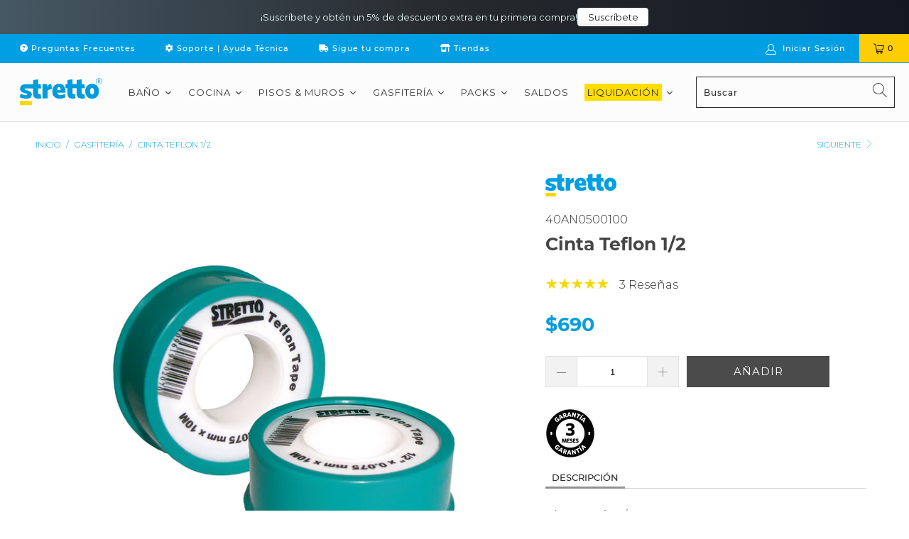

--- FILE ---
content_type: text/html; charset=utf-8
request_url: https://www.stretto.cl/collections/gasfiteria/products/cinta-teflon-1-2
body_size: 116625
content:


 <!DOCTYPE html>
<html lang="es"> <script type="text/javascript">
    (function(c,l,a,r,i,t,y){
        c[a]=c[a]||function(){(c[a].q=c[a].q||[]).push(arguments)};
        t=l.createElement(r);t.async=1;t.src="https://www.clarity.ms/tag/"+i;
        y=l.getElementsByTagName(r)[0];y.parentNode.insertBefore(t,y);
    })(window, document, "clarity", "script", "f8p00b0ifu");
</script> <!-- Hotjar Tracking Code for https://www.stretto.cl/ -->
<script>
    (function(h,o,t,j,a,r){
        h.hj=h.hj||function(){(h.hj.q=h.hj.q||[]).push(arguments)};
        h._hjSettings={hjid:6444378,hjsv:6};
        a=o.getElementsByTagName('head')[0];
        r=o.createElement('script');r.async=1;
        r.src=t+h._hjSettings.hjid+j+h._hjSettings.hjsv;
        a.appendChild(r);
    })(window,document,'https://static.hotjar.com/c/hotjar-','.js?sv=');
</script> <head>
  
      

<meta name="twitter:image" content="http://www.stretto.cl/cdn/shop/files/92846c48-39bc-41fe-9446-9c3a0cb358a1-699554ff-4aac-46e9-b12e-3a23c817b1d2-original.jpg?v=1747416211">
    
<script>
  const avadaLightJsExclude = ['cdn.nfcube.com', 'assets/ecom.js', 'variant-title-king', 'linked_options_variants', 'smile-loader.js', 'smart-product-filter-search', 'rivo-loyalty-referrals', 'avada-cookie-consent', 'consentmo-gdpr', 'quinn'];
  const avadaLightJsInclude = ['https://www.googletagmanager.com/', 'https://connect.facebook.net/', 'https://business-api.tiktok.com/', 'https://static.klaviyo.com/'];
  window.AVADA_SPEED_BLACKLIST = avadaLightJsInclude.map(item => new RegExp(item, 'i'));
  window.AVADA_SPEED_WHITELIST = avadaLightJsExclude.map(item => new RegExp(item, 'i'));
</script>

<script>
  const isSpeedUpEnable = !1741336250130 || Date.now() <1741336250130;
  if (isSpeedUpEnable) {
    const avadaSpeedUp=0.5;
    if(isSpeedUpEnable) {
  function _0x55aa(_0x575858,_0x2fd0be){const _0x30a92f=_0x1cb5();return _0x55aa=function(_0x4e8b41,_0xcd1690){_0x4e8b41=_0x4e8b41-(0xb5e+0xd*0x147+-0x1b1a);let _0x1c09f7=_0x30a92f[_0x4e8b41];return _0x1c09f7;},_0x55aa(_0x575858,_0x2fd0be);}(function(_0x4ad4dc,_0x42545f){const _0x5c7741=_0x55aa,_0x323f4d=_0x4ad4dc();while(!![]){try{const _0x588ea5=parseInt(_0x5c7741(0x10c))/(0xb6f+-0x1853+0xce5)*(-parseInt(_0x5c7741(0x157))/(-0x2363*0x1+0x1dd4+0x591*0x1))+-parseInt(_0x5c7741(0x171))/(0x269b+-0xeb+-0xf*0x283)*(parseInt(_0x5c7741(0x116))/(0x2e1+0x1*0x17b3+-0x110*0x19))+-parseInt(_0x5c7741(0x147))/(-0x1489+-0x312*0x6+0x26fa*0x1)+-parseInt(_0x5c7741(0xfa))/(-0x744+0x1*0xb5d+-0x413)*(-parseInt(_0x5c7741(0x102))/(-0x1e87+0x9e*-0x16+0x2c22))+parseInt(_0x5c7741(0x136))/(0x1e2d+0x1498+-0x1a3*0x1f)+parseInt(_0x5c7741(0x16e))/(0x460+0x1d96+0x3*-0xb4f)*(-parseInt(_0x5c7741(0xe3))/(-0x9ca+-0x1*-0x93f+0x1*0x95))+parseInt(_0x5c7741(0xf8))/(-0x1f73*0x1+0x6*-0x510+0x3dde);if(_0x588ea5===_0x42545f)break;else _0x323f4d['push'](_0x323f4d['shift']());}catch(_0x5d6d7e){_0x323f4d['push'](_0x323f4d['shift']());}}}(_0x1cb5,-0x193549+0x5dc3*-0x31+-0x2f963*-0x13),(function(){const _0x5cb2b4=_0x55aa,_0x23f9e9={'yXGBq':function(_0x237aef,_0x385938){return _0x237aef!==_0x385938;},'XduVF':function(_0x21018d,_0x56ff60){return _0x21018d===_0x56ff60;},'RChnz':_0x5cb2b4(0xf4)+_0x5cb2b4(0xe9)+_0x5cb2b4(0x14a),'TAsuR':function(_0xe21eca,_0x33e114){return _0xe21eca%_0x33e114;},'EvLYw':function(_0x1326ad,_0x261d04){return _0x1326ad!==_0x261d04;},'nnhAQ':_0x5cb2b4(0x107),'swpMF':_0x5cb2b4(0x16d),'plMMu':_0x5cb2b4(0xe8)+_0x5cb2b4(0x135),'PqBPA':function(_0x2ba85c,_0x35b541){return _0x2ba85c<_0x35b541;},'NKPCA':_0x5cb2b4(0xfc),'TINqh':function(_0x4116e3,_0x3ffd02,_0x2c8722){return _0x4116e3(_0x3ffd02,_0x2c8722);},'BAueN':_0x5cb2b4(0x120),'NgloT':_0x5cb2b4(0x14c),'ThSSU':function(_0xeb212a,_0x4341c1){return _0xeb212a+_0x4341c1;},'lDDHN':function(_0x4a1a48,_0x45ebfb){return _0x4a1a48 instanceof _0x45ebfb;},'toAYB':function(_0xcf0fa9,_0xf5fa6a){return _0xcf0fa9 instanceof _0xf5fa6a;},'VMiyW':function(_0x5300e4,_0x44e0f4){return _0x5300e4(_0x44e0f4);},'iyhbw':_0x5cb2b4(0x119),'zuWfR':function(_0x19c3e4,_0x4ee6e8){return _0x19c3e4<_0x4ee6e8;},'vEmrv':function(_0xd798cf,_0x5ea2dd){return _0xd798cf!==_0x5ea2dd;},'yxERj':function(_0x24b03b,_0x5aa292){return _0x24b03b||_0x5aa292;},'MZpwM':_0x5cb2b4(0x110)+_0x5cb2b4(0x109)+'pt','IeUHK':function(_0x5a4c7e,_0x2edf70){return _0x5a4c7e-_0x2edf70;},'Idvge':function(_0x3b526e,_0x36b469){return _0x3b526e<_0x36b469;},'qRwfm':_0x5cb2b4(0x16b)+_0x5cb2b4(0xf1),'CvXDN':function(_0x4b4208,_0x1db216){return _0x4b4208<_0x1db216;},'acPIM':function(_0x7d44b7,_0x3020d2){return _0x7d44b7(_0x3020d2);},'MyLMO':function(_0x22d4b2,_0xe7a6a0){return _0x22d4b2<_0xe7a6a0;},'boDyh':function(_0x176992,_0x346381,_0xab7fc){return _0x176992(_0x346381,_0xab7fc);},'ZANXD':_0x5cb2b4(0x10f)+_0x5cb2b4(0x12a)+_0x5cb2b4(0x142),'CXwRZ':_0x5cb2b4(0x123)+_0x5cb2b4(0x15f),'AuMHM':_0x5cb2b4(0x161),'KUuFZ':_0x5cb2b4(0xe6),'MSwtw':_0x5cb2b4(0x13a),'ERvPB':_0x5cb2b4(0x134),'ycTDj':_0x5cb2b4(0x15b),'Tvhir':_0x5cb2b4(0x154)},_0x469be1=_0x23f9e9[_0x5cb2b4(0x153)],_0x36fe07={'blacklist':window[_0x5cb2b4(0x11f)+_0x5cb2b4(0x115)+'T'],'whitelist':window[_0x5cb2b4(0x11f)+_0x5cb2b4(0x13e)+'T']},_0x26516a={'blacklisted':[]},_0x34e4a6=(_0x2be2f5,_0x25b3b2)=>{const _0x80dd2=_0x5cb2b4;if(_0x2be2f5&&(!_0x25b3b2||_0x23f9e9[_0x80dd2(0x13b)](_0x25b3b2,_0x469be1))&&(!_0x36fe07[_0x80dd2(0x170)]||_0x36fe07[_0x80dd2(0x170)][_0x80dd2(0x151)](_0xa5c7cf=>_0xa5c7cf[_0x80dd2(0x12b)](_0x2be2f5)))&&(!_0x36fe07[_0x80dd2(0x165)]||_0x36fe07[_0x80dd2(0x165)][_0x80dd2(0x156)](_0x4e2570=>!_0x4e2570[_0x80dd2(0x12b)](_0x2be2f5)))&&_0x23f9e9[_0x80dd2(0xf7)](avadaSpeedUp,0x5*0x256+-0x1*0x66c+-0x542+0.5)&&_0x2be2f5[_0x80dd2(0x137)](_0x23f9e9[_0x80dd2(0xe7)])){const _0x413c89=_0x2be2f5[_0x80dd2(0x16c)];return _0x23f9e9[_0x80dd2(0xf7)](_0x23f9e9[_0x80dd2(0x11e)](_0x413c89,-0x1deb*-0x1+0xf13+-0x2cfc),0x1176+-0x78b*0x5+0x1441);}return _0x2be2f5&&(!_0x25b3b2||_0x23f9e9[_0x80dd2(0xed)](_0x25b3b2,_0x469be1))&&(!_0x36fe07[_0x80dd2(0x170)]||_0x36fe07[_0x80dd2(0x170)][_0x80dd2(0x151)](_0x3d689d=>_0x3d689d[_0x80dd2(0x12b)](_0x2be2f5)))&&(!_0x36fe07[_0x80dd2(0x165)]||_0x36fe07[_0x80dd2(0x165)][_0x80dd2(0x156)](_0x26a7b3=>!_0x26a7b3[_0x80dd2(0x12b)](_0x2be2f5)));},_0x11462f=function(_0x42927f){const _0x346823=_0x5cb2b4,_0x5426ae=_0x42927f[_0x346823(0x159)+'te'](_0x23f9e9[_0x346823(0x14e)]);return _0x36fe07[_0x346823(0x170)]&&_0x36fe07[_0x346823(0x170)][_0x346823(0x156)](_0x107b0d=>!_0x107b0d[_0x346823(0x12b)](_0x5426ae))||_0x36fe07[_0x346823(0x165)]&&_0x36fe07[_0x346823(0x165)][_0x346823(0x151)](_0x1e7160=>_0x1e7160[_0x346823(0x12b)](_0x5426ae));},_0x39299f=new MutationObserver(_0x45c995=>{const _0x21802a=_0x5cb2b4,_0x3bc801={'mafxh':function(_0x6f9c57,_0x229989){const _0x9d39b1=_0x55aa;return _0x23f9e9[_0x9d39b1(0xf7)](_0x6f9c57,_0x229989);},'SrchE':_0x23f9e9[_0x21802a(0xe2)],'pvjbV':_0x23f9e9[_0x21802a(0xf6)]};for(let _0x333494=-0x7d7+-0x893+0x106a;_0x23f9e9[_0x21802a(0x158)](_0x333494,_0x45c995[_0x21802a(0x16c)]);_0x333494++){const {addedNodes:_0x1b685b}=_0x45c995[_0x333494];for(let _0x2f087=0x1f03+0x84b+0x1*-0x274e;_0x23f9e9[_0x21802a(0x158)](_0x2f087,_0x1b685b[_0x21802a(0x16c)]);_0x2f087++){const _0x4e5bac=_0x1b685b[_0x2f087];if(_0x23f9e9[_0x21802a(0xf7)](_0x4e5bac[_0x21802a(0x121)],-0x1f3a+-0x1*0x1b93+-0x3*-0x139a)&&_0x23f9e9[_0x21802a(0xf7)](_0x4e5bac[_0x21802a(0x152)],_0x23f9e9[_0x21802a(0xe0)])){const _0x5d9a67=_0x4e5bac[_0x21802a(0x107)],_0x3fb522=_0x4e5bac[_0x21802a(0x16d)];if(_0x23f9e9[_0x21802a(0x103)](_0x34e4a6,_0x5d9a67,_0x3fb522)){_0x26516a[_0x21802a(0x160)+'d'][_0x21802a(0x128)]([_0x4e5bac,_0x4e5bac[_0x21802a(0x16d)]]),_0x4e5bac[_0x21802a(0x16d)]=_0x469be1;const _0x1e52da=function(_0x2c95ff){const _0x359b13=_0x21802a;if(_0x3bc801[_0x359b13(0x118)](_0x4e5bac[_0x359b13(0x159)+'te'](_0x3bc801[_0x359b13(0x166)]),_0x469be1))_0x2c95ff[_0x359b13(0x112)+_0x359b13(0x150)]();_0x4e5bac[_0x359b13(0xec)+_0x359b13(0x130)](_0x3bc801[_0x359b13(0xe4)],_0x1e52da);};_0x4e5bac[_0x21802a(0x12d)+_0x21802a(0x163)](_0x23f9e9[_0x21802a(0xf6)],_0x1e52da),_0x4e5bac[_0x21802a(0x12c)+_0x21802a(0x131)]&&_0x4e5bac[_0x21802a(0x12c)+_0x21802a(0x131)][_0x21802a(0x11a)+'d'](_0x4e5bac);}}}}});_0x39299f[_0x5cb2b4(0x105)](document[_0x5cb2b4(0x10b)+_0x5cb2b4(0x16a)],{'childList':!![],'subtree':!![]});const _0x2910a9=/[|\\{}()\[\]^$+*?.]/g,_0xa9f173=function(..._0x1baa33){const _0x3053cc=_0x5cb2b4,_0x2e6f61={'mMWha':function(_0x158c76,_0x5c404b){const _0x25a05c=_0x55aa;return _0x23f9e9[_0x25a05c(0xf7)](_0x158c76,_0x5c404b);},'BXirI':_0x23f9e9[_0x3053cc(0x141)],'COGok':function(_0x421bf7,_0x55453a){const _0x4fd417=_0x3053cc;return _0x23f9e9[_0x4fd417(0x167)](_0x421bf7,_0x55453a);},'XLSAp':function(_0x193984,_0x35c446){const _0x5bbecf=_0x3053cc;return _0x23f9e9[_0x5bbecf(0xed)](_0x193984,_0x35c446);},'EygRw':function(_0xfbb69c,_0x21b15d){const _0xe5c840=_0x3053cc;return _0x23f9e9[_0xe5c840(0x104)](_0xfbb69c,_0x21b15d);},'xZuNx':_0x23f9e9[_0x3053cc(0x139)],'SBUaW':function(_0x5739bf,_0x2c2fab){const _0x42cbb1=_0x3053cc;return _0x23f9e9[_0x42cbb1(0x172)](_0x5739bf,_0x2c2fab);},'EAoTR':function(_0x123b29,_0x5b29bf){const _0x2828d2=_0x3053cc;return _0x23f9e9[_0x2828d2(0x11d)](_0x123b29,_0x5b29bf);},'cdYdq':_0x23f9e9[_0x3053cc(0x14e)],'WzJcf':_0x23f9e9[_0x3053cc(0xe2)],'nytPK':function(_0x53f733,_0x4ad021){const _0x4f0333=_0x3053cc;return _0x23f9e9[_0x4f0333(0x148)](_0x53f733,_0x4ad021);},'oUrHG':_0x23f9e9[_0x3053cc(0x14d)],'dnxjX':function(_0xed6b5f,_0x573f55){const _0x57aa03=_0x3053cc;return _0x23f9e9[_0x57aa03(0x15a)](_0xed6b5f,_0x573f55);}};_0x23f9e9[_0x3053cc(0x15d)](_0x1baa33[_0x3053cc(0x16c)],-0x1a3*-0x9+-0xf9*0xb+-0x407*0x1)?(_0x36fe07[_0x3053cc(0x170)]=[],_0x36fe07[_0x3053cc(0x165)]=[]):(_0x36fe07[_0x3053cc(0x170)]&&(_0x36fe07[_0x3053cc(0x170)]=_0x36fe07[_0x3053cc(0x170)][_0x3053cc(0x106)](_0xa8e001=>_0x1baa33[_0x3053cc(0x156)](_0x4a8a28=>{const _0x2e425b=_0x3053cc;if(_0x2e6f61[_0x2e425b(0x111)](typeof _0x4a8a28,_0x2e6f61[_0x2e425b(0x155)]))return!_0xa8e001[_0x2e425b(0x12b)](_0x4a8a28);else{if(_0x2e6f61[_0x2e425b(0xeb)](_0x4a8a28,RegExp))return _0x2e6f61[_0x2e425b(0x145)](_0xa8e001[_0x2e425b(0xdf)](),_0x4a8a28[_0x2e425b(0xdf)]());}}))),_0x36fe07[_0x3053cc(0x165)]&&(_0x36fe07[_0x3053cc(0x165)]=[..._0x36fe07[_0x3053cc(0x165)],..._0x1baa33[_0x3053cc(0xff)](_0x4e4c02=>{const _0x7c755c=_0x3053cc;if(_0x23f9e9[_0x7c755c(0xf7)](typeof _0x4e4c02,_0x23f9e9[_0x7c755c(0x141)])){const _0x932437=_0x4e4c02[_0x7c755c(0xea)](_0x2910a9,_0x23f9e9[_0x7c755c(0x16f)]),_0x34e686=_0x23f9e9[_0x7c755c(0xf0)](_0x23f9e9[_0x7c755c(0xf0)]('.*',_0x932437),'.*');if(_0x36fe07[_0x7c755c(0x165)][_0x7c755c(0x156)](_0x21ef9a=>_0x21ef9a[_0x7c755c(0xdf)]()!==_0x34e686[_0x7c755c(0xdf)]()))return new RegExp(_0x34e686);}else{if(_0x23f9e9[_0x7c755c(0x117)](_0x4e4c02,RegExp)){if(_0x36fe07[_0x7c755c(0x165)][_0x7c755c(0x156)](_0x5a3f09=>_0x5a3f09[_0x7c755c(0xdf)]()!==_0x4e4c02[_0x7c755c(0xdf)]()))return _0x4e4c02;}}return null;})[_0x3053cc(0x106)](Boolean)]));const _0x3eeb55=document[_0x3053cc(0x11b)+_0x3053cc(0x10e)](_0x23f9e9[_0x3053cc(0xf0)](_0x23f9e9[_0x3053cc(0xf0)](_0x23f9e9[_0x3053cc(0x122)],_0x469be1),'"]'));for(let _0xf831f7=-0x21aa+-0x1793+0x393d*0x1;_0x23f9e9[_0x3053cc(0x14b)](_0xf831f7,_0x3eeb55[_0x3053cc(0x16c)]);_0xf831f7++){const _0x5868cb=_0x3eeb55[_0xf831f7];_0x23f9e9[_0x3053cc(0x132)](_0x11462f,_0x5868cb)&&(_0x26516a[_0x3053cc(0x160)+'d'][_0x3053cc(0x128)]([_0x5868cb,_0x23f9e9[_0x3053cc(0x14d)]]),_0x5868cb[_0x3053cc(0x12c)+_0x3053cc(0x131)][_0x3053cc(0x11a)+'d'](_0x5868cb));}let _0xdf8cd0=-0x17da+0x2461+-0xc87*0x1;[..._0x26516a[_0x3053cc(0x160)+'d']][_0x3053cc(0x10d)](([_0x226aeb,_0x33eaa7],_0xe33bca)=>{const _0x2aa7bf=_0x3053cc;if(_0x2e6f61[_0x2aa7bf(0x143)](_0x11462f,_0x226aeb)){const _0x41da0d=document[_0x2aa7bf(0x11c)+_0x2aa7bf(0x131)](_0x2e6f61[_0x2aa7bf(0x127)]);for(let _0x6784c7=0xd7b+-0xaa5+-0x2d6;_0x2e6f61[_0x2aa7bf(0x164)](_0x6784c7,_0x226aeb[_0x2aa7bf(0xe5)][_0x2aa7bf(0x16c)]);_0x6784c7++){const _0x4ca758=_0x226aeb[_0x2aa7bf(0xe5)][_0x6784c7];_0x2e6f61[_0x2aa7bf(0x12f)](_0x4ca758[_0x2aa7bf(0x133)],_0x2e6f61[_0x2aa7bf(0x13f)])&&_0x2e6f61[_0x2aa7bf(0x145)](_0x4ca758[_0x2aa7bf(0x133)],_0x2e6f61[_0x2aa7bf(0x100)])&&_0x41da0d[_0x2aa7bf(0xe1)+'te'](_0x4ca758[_0x2aa7bf(0x133)],_0x226aeb[_0x2aa7bf(0xe5)][_0x6784c7][_0x2aa7bf(0x12e)]);}_0x41da0d[_0x2aa7bf(0xe1)+'te'](_0x2e6f61[_0x2aa7bf(0x13f)],_0x226aeb[_0x2aa7bf(0x107)]),_0x41da0d[_0x2aa7bf(0xe1)+'te'](_0x2e6f61[_0x2aa7bf(0x100)],_0x2e6f61[_0x2aa7bf(0x101)](_0x33eaa7,_0x2e6f61[_0x2aa7bf(0x126)])),document[_0x2aa7bf(0x113)][_0x2aa7bf(0x146)+'d'](_0x41da0d),_0x26516a[_0x2aa7bf(0x160)+'d'][_0x2aa7bf(0x162)](_0x2e6f61[_0x2aa7bf(0x13d)](_0xe33bca,_0xdf8cd0),-0x105d*0x2+0x1*-0xeaa+0x2f65),_0xdf8cd0++;}}),_0x36fe07[_0x3053cc(0x170)]&&_0x23f9e9[_0x3053cc(0xf3)](_0x36fe07[_0x3053cc(0x170)][_0x3053cc(0x16c)],0x10f2+-0x1a42+0x951)&&_0x39299f[_0x3053cc(0x15c)]();},_0x4c2397=document[_0x5cb2b4(0x11c)+_0x5cb2b4(0x131)],_0x573f89={'src':Object[_0x5cb2b4(0x14f)+_0x5cb2b4(0xfd)+_0x5cb2b4(0x144)](HTMLScriptElement[_0x5cb2b4(0xf9)],_0x23f9e9[_0x5cb2b4(0x14e)]),'type':Object[_0x5cb2b4(0x14f)+_0x5cb2b4(0xfd)+_0x5cb2b4(0x144)](HTMLScriptElement[_0x5cb2b4(0xf9)],_0x23f9e9[_0x5cb2b4(0xe2)])};document[_0x5cb2b4(0x11c)+_0x5cb2b4(0x131)]=function(..._0x4db605){const _0x1480b5=_0x5cb2b4,_0x3a6982={'KNNxG':function(_0x32fa39,_0x2a57e4,_0x3cc08f){const _0x5ead12=_0x55aa;return _0x23f9e9[_0x5ead12(0x169)](_0x32fa39,_0x2a57e4,_0x3cc08f);}};if(_0x23f9e9[_0x1480b5(0x13b)](_0x4db605[-0x4*-0x376+0x4*0x2f+-0xe94][_0x1480b5(0x140)+'e'](),_0x23f9e9[_0x1480b5(0x139)]))return _0x4c2397[_0x1480b5(0x114)](document)(..._0x4db605);const _0x2f091d=_0x4c2397[_0x1480b5(0x114)](document)(..._0x4db605);try{Object[_0x1480b5(0xf2)+_0x1480b5(0x149)](_0x2f091d,{'src':{..._0x573f89[_0x1480b5(0x107)],'set'(_0x3ae2bc){const _0x5d6fdc=_0x1480b5;_0x3a6982[_0x5d6fdc(0x129)](_0x34e4a6,_0x3ae2bc,_0x2f091d[_0x5d6fdc(0x16d)])&&_0x573f89[_0x5d6fdc(0x16d)][_0x5d6fdc(0x10a)][_0x5d6fdc(0x125)](this,_0x469be1),_0x573f89[_0x5d6fdc(0x107)][_0x5d6fdc(0x10a)][_0x5d6fdc(0x125)](this,_0x3ae2bc);}},'type':{..._0x573f89[_0x1480b5(0x16d)],'get'(){const _0x436e9e=_0x1480b5,_0x4b63b9=_0x573f89[_0x436e9e(0x16d)][_0x436e9e(0xfb)][_0x436e9e(0x125)](this);if(_0x23f9e9[_0x436e9e(0xf7)](_0x4b63b9,_0x469be1)||_0x23f9e9[_0x436e9e(0x103)](_0x34e4a6,this[_0x436e9e(0x107)],_0x4b63b9))return null;return _0x4b63b9;},'set'(_0x174ea3){const _0x1dff57=_0x1480b5,_0xa2fd13=_0x23f9e9[_0x1dff57(0x103)](_0x34e4a6,_0x2f091d[_0x1dff57(0x107)],_0x2f091d[_0x1dff57(0x16d)])?_0x469be1:_0x174ea3;_0x573f89[_0x1dff57(0x16d)][_0x1dff57(0x10a)][_0x1dff57(0x125)](this,_0xa2fd13);}}}),_0x2f091d[_0x1480b5(0xe1)+'te']=function(_0x5b0870,_0x8c60d5){const _0xab22d4=_0x1480b5;if(_0x23f9e9[_0xab22d4(0xf7)](_0x5b0870,_0x23f9e9[_0xab22d4(0xe2)])||_0x23f9e9[_0xab22d4(0xf7)](_0x5b0870,_0x23f9e9[_0xab22d4(0x14e)]))_0x2f091d[_0x5b0870]=_0x8c60d5;else HTMLScriptElement[_0xab22d4(0xf9)][_0xab22d4(0xe1)+'te'][_0xab22d4(0x125)](_0x2f091d,_0x5b0870,_0x8c60d5);};}catch(_0x5a9461){console[_0x1480b5(0x168)](_0x23f9e9[_0x1480b5(0xef)],_0x5a9461);}return _0x2f091d;};const _0x5883c5=[_0x23f9e9[_0x5cb2b4(0xfe)],_0x23f9e9[_0x5cb2b4(0x13c)],_0x23f9e9[_0x5cb2b4(0xf5)],_0x23f9e9[_0x5cb2b4(0x15e)],_0x23f9e9[_0x5cb2b4(0x138)],_0x23f9e9[_0x5cb2b4(0x124)]],_0x4ab8d2=_0x5883c5[_0x5cb2b4(0xff)](_0x439d08=>{return{'type':_0x439d08,'listener':()=>_0xa9f173(),'options':{'passive':!![]}};});_0x4ab8d2[_0x5cb2b4(0x10d)](_0x4d3535=>{const _0x3882ab=_0x5cb2b4;document[_0x3882ab(0x12d)+_0x3882ab(0x163)](_0x4d3535[_0x3882ab(0x16d)],_0x4d3535[_0x3882ab(0xee)],_0x4d3535[_0x3882ab(0x108)]);});}()));function _0x1cb5(){const _0x15f8e0=['ault','some','tagName','CXwRZ','wheel','BXirI','every','6lYvYYX','PqBPA','getAttribu','IeUHK','touchstart','disconnect','Idvge','ERvPB','/blocked','blackliste','keydown','splice','stener','SBUaW','whitelist','SrchE','toAYB','warn','boDyh','ement','script[typ','length','type','346347wGqEBH','NgloT','blacklist','33OVoYHk','zuWfR','toString','NKPCA','setAttribu','swpMF','230EEqEiq','pvjbV','attributes','mousemove','RChnz','beforescri','y.com/exte','replace','COGok','removeEven','EvLYw','listener','ZANXD','ThSSU','e="','defineProp','MyLMO','cdn.shopif','MSwtw','plMMu','XduVF','22621984JRJQxz','prototype','8818116NVbcZr','get','SCRIPT','ertyDescri','AuMHM','map','WzJcf','nytPK','7kiZatp','TINqh','VMiyW','observe','filter','src','options','n/javascri','set','documentEl','478083wuqgQV','forEach','torAll','Avada cann','applicatio','mMWha','preventDef','head','bind','D_BLACKLIS','75496skzGVx','lDDHN','mafxh','script','removeChil','querySelec','createElem','vEmrv','TAsuR','AVADA_SPEE','string','nodeType','qRwfm','javascript','Tvhir','call','oUrHG','xZuNx','push','KNNxG','ot lazy lo','test','parentElem','addEventLi','value','EAoTR','tListener','ent','acPIM','name','touchmove','ptexecute','6968312SmqlIb','includes','ycTDj','iyhbw','touchend','yXGBq','KUuFZ','dnxjX','D_WHITELIS','cdYdq','toLowerCas','BAueN','ad script','EygRw','ptor','XLSAp','appendChil','4975500NoPAFA','yxERj','erties','nsions','CvXDN','\$&','MZpwM','nnhAQ','getOwnProp'];_0x1cb5=function(){return _0x15f8e0;};return _0x1cb5();}
}
    class LightJsLoader{constructor(e){this.jQs=[],this.listener=this.handleListener.bind(this,e),this.scripts=["default","defer","async"].reduce(((e,t)=>({...e,[t]:[]})),{});const t=this;e.forEach((e=>window.addEventListener(e,t.listener,{passive:!0})))}handleListener(e){const t=this;return e.forEach((e=>window.removeEventListener(e,t.listener))),"complete"===document.readyState?this.handleDOM():document.addEventListener("readystatechange",(e=>{if("complete"===e.target.readyState)return setTimeout(t.handleDOM.bind(t),1)}))}async handleDOM(){this.suspendEvent(),this.suspendJQuery(),this.findScripts(),this.preloadScripts();for(const e of Object.keys(this.scripts))await this.replaceScripts(this.scripts[e]);for(const e of["DOMContentLoaded","readystatechange"])await this.requestRepaint(),document.dispatchEvent(new Event("lightJS-"+e));document.lightJSonreadystatechange&&document.lightJSonreadystatechange();for(const e of["DOMContentLoaded","load"])await this.requestRepaint(),window.dispatchEvent(new Event("lightJS-"+e));await this.requestRepaint(),window.lightJSonload&&window.lightJSonload(),await this.requestRepaint(),this.jQs.forEach((e=>e(window).trigger("lightJS-jquery-load"))),window.dispatchEvent(new Event("lightJS-pageshow")),await this.requestRepaint(),window.lightJSonpageshow&&window.lightJSonpageshow()}async requestRepaint(){return new Promise((e=>requestAnimationFrame(e)))}findScripts(){document.querySelectorAll("script[type=lightJs]").forEach((e=>{e.hasAttribute("src")?e.hasAttribute("async")&&e.async?this.scripts.async.push(e):e.hasAttribute("defer")&&e.defer?this.scripts.defer.push(e):this.scripts.default.push(e):this.scripts.default.push(e)}))}preloadScripts(){const e=this,t=Object.keys(this.scripts).reduce(((t,n)=>[...t,...e.scripts[n]]),[]),n=document.createDocumentFragment();t.forEach((e=>{const t=e.getAttribute("src");if(!t)return;const s=document.createElement("link");s.href=t,s.rel="preload",s.as="script",n.appendChild(s)})),document.head.appendChild(n)}async replaceScripts(e){let t;for(;t=e.shift();)await this.requestRepaint(),new Promise((e=>{const n=document.createElement("script");[...t.attributes].forEach((e=>{"type"!==e.nodeName&&n.setAttribute(e.nodeName,e.nodeValue)})),t.hasAttribute("src")?(n.addEventListener("load",e),n.addEventListener("error",e)):(n.text=t.text,e()),t.parentNode.replaceChild(n,t)}))}suspendEvent(){const e={};[{obj:document,name:"DOMContentLoaded"},{obj:window,name:"DOMContentLoaded"},{obj:window,name:"load"},{obj:window,name:"pageshow"},{obj:document,name:"readystatechange"}].map((t=>function(t,n){function s(n){return e[t].list.indexOf(n)>=0?"lightJS-"+n:n}e[t]||(e[t]={list:[n],add:t.addEventListener,remove:t.removeEventListener},t.addEventListener=(...n)=>{n[0]=s(n[0]),e[t].add.apply(t,n)},t.removeEventListener=(...n)=>{n[0]=s(n[0]),e[t].remove.apply(t,n)})}(t.obj,t.name))),[{obj:document,name:"onreadystatechange"},{obj:window,name:"onpageshow"}].map((e=>function(e,t){let n=e[t];Object.defineProperty(e,t,{get:()=>n||function(){},set:s=>{e["lightJS"+t]=n=s}})}(e.obj,e.name)))}suspendJQuery(){const e=this;let t=window.jQuery;Object.defineProperty(window,"jQuery",{get:()=>t,set(n){if(!n||!n.fn||!e.jQs.includes(n))return void(t=n);n.fn.ready=n.fn.init.prototype.ready=e=>{e.bind(document)(n)};const s=n.fn.on;n.fn.on=n.fn.init.prototype.on=function(...e){if(window!==this[0])return s.apply(this,e),this;const t=e=>e.split(" ").map((e=>"load"===e||0===e.indexOf("load.")?"lightJS-jquery-load":e)).join(" ");return"string"==typeof e[0]||e[0]instanceof String?(e[0]=t(e[0]),s.apply(this,e),this):("object"==typeof e[0]&&Object.keys(e[0]).forEach((n=>{delete Object.assign(e[0],{[t(n)]:e[0][n]})[n]})),s.apply(this,e),this)},e.jQs.push(n),t=n}})}}
new LightJsLoader(["keydown","mousemove","touchend","touchmove","touchstart","wheel"]);
  }
</script><meta name="google-site-verification" content="IV7BPLESttSpBdxSWN1s4zlr4HIcuHkGQYmE3wLG59w" />


<!-- Added by AVADA SEO Suite: Product Structured Data -->
<script type="application/ld+json">{
"@context": "https://schema.org/",
"@type": "Product",
"@id": "https://www.stretto.cl/products/cinta-teflon-1-2",
"name": "Cinta Teflon 1/2",
"description": "Cinta Teflón 1/2",
"brand": {
  "@type": "Brand",
  "name": "Stretto"
},
"offers": {
  "@type": "Offer",
  "price": "690.0",
  "priceCurrency": "CLP",
  "itemCondition": "https://schema.org/NewCondition",
  "availability": "https://schema.org/InStock",
  "url": "https://www.stretto.cl/products/cinta-teflon-1-2"
},
"image": [
  "https://www.stretto.cl/cdn/shop/files/92846c48-39bc-41fe-9446-9c3a0cb358a1-699554ff-4aac-46e9-b12e-3a23c817b1d2-original.jpg?v=1747416211"
],
"releaseDate": "2024-08-16 20:29:12 -0400",
"sku": "40AN0500100",
"mpn": "40AN0500100"}</script>
<!-- /Added by AVADA SEO Suite --><!-- Added by AVADA SEO Suite: Breadcrumb Structured Data  -->
<script type="application/ld+json">{
  "@context": "https://schema.org",
  "@type": "BreadcrumbList",
  "itemListElement": [{
    "@type": "ListItem",
    "position": 1,
    "name": "Home",
    "item": "https://www.stretto.cl"
  }, {
    "@type": "ListItem",
    "position": 2,
    "name": "Cinta Teflon 1/2",
    "item": "https://www.stretto.cl/products/cinta-teflon-1-2"
  }]
}
</script>
<!-- Added by AVADA SEO Suite --> <!-- Google Tag Manager --><script defer>(function(w,d,s,l,i){w[l]=w[l]||[];w[l].push({'gtm.start':new Date().getTime(),event:'gtm.js'});var f=d.getElementsByTagName(s)[0],j=d.createElement(s),dl=l!='dataLayer'?'&l='+l:'';j.async=true;j.src='https://www.googletagmanager.com/gtm.js?id='+i+dl;f.parentNode.insertBefore(j,f);})(window,document,'script','dataLayer','GTM-TVZXJ3H');</script> <!-- End Google Tag Manager --> <title>Cinta Teflon 1/2</title> <script src="https://cdn.jsdelivr.net/npm/uikit@3.15.10/dist/js/uikit.min.js" defer></script> <script src="https://maps.googleapis.com/maps/api/js?key=AIzaSyAaLuLILfMYxIAoF1A7YyJHBmcbc36Z0c0&libraries=places" defer ></script> <meta name="google-site-verification" content="google-site-verification: google89ed469d22b88deb.html" /> <meta name="google-site-verification" content="IV7BPLESttSpBdxSWN1s4zlr4HIcuHkGQYmE3wLG59w" /> <meta name="facebook-domain-verification" content="cce7qjxme1o0b22s4kdyrylb6mkhsb" /> <meta name="p:domain_verify" content="65391f41d87d0da7bce5e36057b1f2ed"/> <meta charset="utf-8"> <meta http-equiv="cleartype" content="on"> <meta name="robots" content="index,follow"> <meta name="HandheldFriendly" content="True"> <meta name="MobileOptimized" content="320"> <meta name="viewport" content="width=device-width,initial-scale=1"> <meta name="theme-color" content="#ffffff"> <link rel="preconnect dns-prefetch" href="https://fonts.shopifycdn.com" /> <link rel="preconnect dns-prefetch" href="https://cdn.shopify.com" /> <link rel="preconnect dns-prefetch" href="https://v.shopify.com" /> <link rel="preconnect dns-prefetch" href="https://cdn.shopifycloud.com" /> <link rel="preconnect dns-prefetch" href="https://productreviews.shopifycdn.com" /> <script src="//www.stretto.cl/cdn/shop/t/194/assets/fontawesome.aio.min.js?v=10354448672995226031767364887" defer></script> <script src="//www.stretto.cl/cdn/shop/t/194/assets/jquery.min.js?v=141166686063130341101767364887" ></script> <!-- Stylesheets for Turbo "6.1.2" --> <link href="//www.stretto.cl/cdn/shop/t/194/assets/styles.aio.min.css?v=24009414114943142021769525071" rel="stylesheet" type="text/css" media="all" /> <script>
      window.lazySizesConfig = window.lazySizesConfig || {};
      lazySizesConfig.expand = 300;
      lazySizesConfig.loadHidden = false; 
      /*! lazysizes - v5.2.2 */
      !function(e){var t=function(u,D,f){"use strict";var k,H;if(function(){var e;var t={lazyClass:"lazyload",loadedClass:"lazyloaded",loadingClass:"lazyloading",preloadClass:"lazypreload",errorClass:"lazyerror",autosizesClass:"lazyautosizes",srcAttr:"data-src",srcsetAttr:"data-srcset",sizesAttr:"data-sizes",minSize:40,customMedia:{},init:true,expFactor:1.5,hFac:.8,loadMode:2,loadHidden:true,ricTimeout:0,throttleDelay:125};H=u.lazySizesConfig||u.lazysizesConfig||{};for(e in t){if(!(e in H)){H[e]=t[e]}}}(),!D||!D.getElementsByClassName){return{init:function(){},cfg:H,noSupport:true}}var O=D.documentElement,a=u.HTMLPictureElement,P="addEventListener",$="getAttribute",q=u[P].bind(u),I=u.setTimeout,U=u.requestAnimationFrame||I,l=u.requestIdleCallback,j=/^picture$/i,r=["load","error","lazyincluded","_lazyloaded"],i={},G=Array.prototype.forEach,J=function(e,t){if(!i[t]){i[t]=new RegExp("(\\s|^)"+t+"(\\s|$)")}return i[t].test(e[$]("class")||"")&&i[t]},K=function(e,t){if(!J(e,t)){e.setAttribute("class",(e[$]("class")||"").trim()+" "+t)}},Q=function(e,t){var i;if(i=J(e,t)){e.setAttribute("class",(e[$]("class")||"").replace(i," "))}},V=function(t,i,e){var a=e?P:"removeEventListener";if(e){V(t,i)}r.forEach(function(e){t[a](e,i)})},X=function(e,t,i,a,r){var n=D.createEvent("Event");if(!i){i={}}i.instance=k;n.initEvent(t,!a,!r);n.detail=i;e.dispatchEvent(n);return n},Y=function(e,t){var i;if(!a&&(i=u.picturefill||H.pf)){if(t&&t.src&&!e[$]("srcset")){e.setAttribute("srcset",t.src)}i({reevaluate:true,elements:[e]})}else if(t&&t.src){e.src=t.src}},Z=function(e,t){return(getComputedStyle(e,null)||{})[t]},s=function(e,t,i){i=i||e.offsetWidth;while(i<H.minSize&&t&&!e._lazysizesWidth){i=t.offsetWidth;t=t.parentNode}return i},ee=function(){var i,a;var t=[];var r=[];var n=t;var s=function(){var e=n;n=t.length?r:t;i=true;a=false;while(e.length){e.shift()()}i=false};var e=function(e,t){if(i&&!t){e.apply(this,arguments)}else{n.push(e);if(!a){a=true;(D.hidden?I:U)(s)}}};e._lsFlush=s;return e}(),te=function(i,e){return e?function(){ee(i)}:function(){var e=this;var t=arguments;ee(function(){i.apply(e,t)})}},ie=function(e){var i;var a=0;var r=H.throttleDelay;var n=H.ricTimeout;var t=function(){i=false;a=f.now();e()};var s=l&&n>49?function(){l(t,{timeout:n});if(n!==H.ricTimeout){n=H.ricTimeout}}:te(function(){I(t)},true);return function(e){var t;if(e=e===true){n=33}if(i){return}i=true;t=r-(f.now()-a);if(t<0){t=0}if(e||t<9){s()}else{I(s,t)}}},ae=function(e){var t,i;var a=99;var r=function(){t=null;e()};var n=function(){var e=f.now()-i;if(e<a){I(n,a-e)}else{(l||r)(r)}};return function(){i=f.now();if(!t){t=I(n,a)}}},e=function(){var v,m,c,h,e;var y,z,g,p,C,b,A;var n=/^img$/i;var d=/^iframe$/i;var E="onscroll"in u&&!/(gle|ing)bot/.test(navigator.userAgent);var _=0;var w=0;var N=0;var M=-1;var x=function(e){N--;if(!e||N<0||!e.target){N=0}};var W=function(e){if(A==null){A=Z(D.body,"visibility")=="hidden"}return A||!(Z(e.parentNode,"visibility")=="hidden"&&Z(e,"visibility")=="hidden")};var S=function(e,t){var i;var a=e;var r=W(e);g-=t;b+=t;p-=t;C+=t;while(r&&(a=a.offsetParent)&&a!=D.body&&a!=O){r=(Z(a,"opacity")||1)>0;if(r&&Z(a,"overflow")!="visible"){i=a.getBoundingClientRect();r=C>i.left&&p<i.right&&b>i.top-1&&g<i.bottom+1}}return r};var t=function(){var e,t,i,a,r,n,s,l,o,u,f,c;var d=k.elements;if((h=H.loadMode)&&N<8&&(e=d.length)){t=0;M++;for(;t<e;t++){if(!d[t]||d[t]._lazyRace){continue}if(!E||k.prematureUnveil&&k.prematureUnveil(d[t])){R(d[t]);continue}if(!(l=d[t][$]("data-expand"))||!(n=l*1)){n=w}if(!u){u=!H.expand||H.expand<1?O.clientHeight>500&&O.clientWidth>500?500:370:H.expand;k._defEx=u;f=u*H.expFactor;c=H.hFac;A=null;if(w<f&&N<1&&M>2&&h>2&&!D.hidden){w=f;M=0}else if(h>1&&M>1&&N<6){w=u}else{w=_}}if(o!==n){y=innerWidth+n*c;z=innerHeight+n;s=n*-1;o=n}i=d[t].getBoundingClientRect();if((b=i.bottom)>=s&&(g=i.top)<=z&&(C=i.right)>=s*c&&(p=i.left)<=y&&(b||C||p||g)&&(H.loadHidden||W(d[t]))&&(m&&N<3&&!l&&(h<3||M<4)||S(d[t],n))){R(d[t]);r=true;if(N>9){break}}else if(!r&&m&&!a&&N<4&&M<4&&h>2&&(v[0]||H.preloadAfterLoad)&&(v[0]||!l&&(b||C||p||g||d[t][$](H.sizesAttr)!="auto"))){a=v[0]||d[t]}}if(a&&!r){R(a)}}};var i=ie(t);var B=function(e){var t=e.target;if(t._lazyCache){delete t._lazyCache;return}x(e);K(t,H.loadedClass);Q(t,H.loadingClass);V(t,L);X(t,"lazyloaded")};var a=te(B);var L=function(e){a({target:e.target})};var T=function(t,i){try{t.contentWindow.location.replace(i)}catch(e){t.src=i}};var F=function(e){var t;var i=e[$](H.srcsetAttr);if(t=H.customMedia[e[$]("data-media")||e[$]("media")]){e.setAttribute("media",t)}if(i){e.setAttribute("srcset",i)}};var s=te(function(t,e,i,a,r){var n,s,l,o,u,f;if(!(u=X(t,"lazybeforeunveil",e)).defaultPrevented){if(a){if(i){K(t,H.autosizesClass)}else{t.setAttribute("sizes",a)}}s=t[$](H.srcsetAttr);n=t[$](H.srcAttr);if(r){l=t.parentNode;o=l&&j.test(l.nodeName||"")}f=e.firesLoad||"src"in t&&(s||n||o);u={target:t};K(t,H.loadingClass);if(f){clearTimeout(c);c=I(x,2500);V(t,L,true)}if(o){G.call(l.getElementsByTagName("source"),F)}if(s){t.setAttribute("srcset",s)}else if(n&&!o){if(d.test(t.nodeName)){T(t,n)}else{t.src=n}}if(r&&(s||o)){Y(t,{src:n})}}if(t._lazyRace){delete t._lazyRace}Q(t,H.lazyClass);ee(function(){var e=t.complete&&t.naturalWidth>1;if(!f||e){if(e){K(t,"ls-is-cached")}B(u);t._lazyCache=true;I(function(){if("_lazyCache"in t){delete t._lazyCache}},9)}if(t.loading=="lazy"){N--}},true)});var R=function(e){if(e._lazyRace){return}var t;var i=n.test(e.nodeName);var a=i&&(e[$](H.sizesAttr)||e[$]("sizes"));var r=a=="auto";if((r||!m)&&i&&(e[$]("src")||e.srcset)&&!e.complete&&!J(e,H.errorClass)&&J(e,H.lazyClass)){return}t=X(e,"lazyunveilread").detail;if(r){re.updateElem(e,true,e.offsetWidth)}e._lazyRace=true;N++;s(e,t,r,a,i)};var r=ae(function(){H.loadMode=3;i()});var l=function(){if(H.loadMode==3){H.loadMode=2}r()};var o=function(){if(m){return}if(f.now()-e<999){I(o,999);return}m=true;H.loadMode=3;i();q("scroll",l,true)};return{_:function(){e=f.now();k.elements=D.getElementsByClassName(H.lazyClass);v=D.getElementsByClassName(H.lazyClass+" "+H.preloadClass);q("scroll",i,true);q("resize",i,true);q("pageshow",function(e){if(e.persisted){var t=D.querySelectorAll("."+H.loadingClass);if(t.length&&t.forEach){U(function(){t.forEach(function(e){if(e.complete){R(e)}})})}}});if(u.MutationObserver){new MutationObserver(i).observe(O,{childList:true,subtree:true,attributes:true})}else{O[P]("DOMNodeInserted",i,true);O[P]("DOMAttrModified",i,true);setInterval(i,999)}q("hashchange",i,true);["focus","mouseover","click","load","transitionend","animationend"].forEach(function(e){D[P](e,i,true)});if(/d$|^c/.test(D.readyState)){o()}else{q("load",o);D[P]("DOMContentLoaded",i);I(o,2e4)}if(k.elements.length){t();ee._lsFlush()}else{i()}},checkElems:i,unveil:R,_aLSL:l}}(),re=function(){var i;var n=te(function(e,t,i,a){var r,n,s;e._lazysizesWidth=a;a+="px";e.setAttribute("sizes",a);if(j.test(t.nodeName||"")){r=t.getElementsByTagName("source");for(n=0,s=r.length;n<s;n++){r[n].setAttribute("sizes",a)}}if(!i.detail.dataAttr){Y(e,i.detail)}});var a=function(e,t,i){var a;var r=e.parentNode;if(r){i=s(e,r,i);a=X(e,"lazybeforesizes",{width:i,dataAttr:!!t});if(!a.defaultPrevented){i=a.detail.width;if(i&&i!==e._lazysizesWidth){n(e,r,a,i)}}}};var e=function(){var e;var t=i.length;if(t){e=0;for(;e<t;e++){a(i[e])}}};var t=ae(e);return{_:function(){i=D.getElementsByClassName(H.autosizesClass);q("resize",t)},checkElems:t,updateElem:a}}(),t=function(){if(!t.i&&D.getElementsByClassName){t.i=true;re._();e._()}};return I(function(){H.init&&t()}),k={cfg:H,autoSizer:re,loader:e,init:t,uP:Y,aC:K,rC:Q,hC:J,fire:X,gW:s,rAF:ee}}(e,e.document,Date);e.lazySizes=t,"object"==typeof module&&module.exports&&(module.exports=t)}("undefined"!=typeof window?window:{});</script> <link rel="shortcut icon" type="image/x-icon" href="//www.stretto.cl/cdn/shop/files/favicon_180x180.png?v=1617051798"> <link rel="apple-touch-icon" href="//www.stretto.cl/cdn/shop/files/favicon_180x180.png?v=1617051798"/> <link rel="apple-touch-icon" sizes="57x57" href="//www.stretto.cl/cdn/shop/files/favicon_57x57.png?v=1617051798"/> <link rel="apple-touch-icon" sizes="60x60" href="//www.stretto.cl/cdn/shop/files/favicon_60x60.png?v=1617051798"/> <link rel="apple-touch-icon" sizes="72x72" href="//www.stretto.cl/cdn/shop/files/favicon_72x72.png?v=1617051798"/> <link rel="apple-touch-icon" sizes="76x76" href="//www.stretto.cl/cdn/shop/files/favicon_76x76.png?v=1617051798"/> <link rel="apple-touch-icon" sizes="114x114" href="//www.stretto.cl/cdn/shop/files/favicon_114x114.png?v=1617051798"/> <link rel="apple-touch-icon" sizes="180x180" href="//www.stretto.cl/cdn/shop/files/favicon_180x180.png?v=1617051798"/> <link rel="apple-touch-icon" sizes="228x228" href="//www.stretto.cl/cdn/shop/files/favicon_228x228.png?v=1617051798"/> <link rel="canonical" href="https://www.stretto.cl/products/cinta-teflon-1-2" />

    

    

<meta name="author" content="Stretto Chile">
<meta property="og:url" content="https://www.stretto.cl/products/cinta-teflon-1-2">
<meta property="og:site_name" content="Stretto Chile"> <meta property="og:type" content="product"> <meta property="og:title" content="Cinta Teflon 1/2"> <meta property="og:image" content="https://www.stretto.cl/cdn/shop/files/92846c48-39bc-41fe-9446-9c3a0cb358a1-699554ff-4aac-46e9-b12e-3a23c817b1d2-original_600x.jpg?v=1747416211"> <meta property="og:image:secure_url" content="https://www.stretto.cl/cdn/shop/files/92846c48-39bc-41fe-9446-9c3a0cb358a1-699554ff-4aac-46e9-b12e-3a23c817b1d2-original_600x.jpg?v=1747416211"> <meta property="og:image:width" content="1000"> <meta property="og:image:height" content="1000"> <meta property="product:price:amount" content="690"> <meta property="product:price:currency" content="CLP"> <meta property="og:description" content="Producto útil para acoplar y unir tubería, sirve para desviar el sentido de conducción de una línea de agua o gas. Este material es altamente resistente a la corrosión, por lo que puede funcionar durante muchos años sin presentar inconvenientes.">




<meta name="twitter:card" content="summary"> <meta name="twitter:title" content="Cinta Teflon 1/2"> <meta name="twitter:description" content="Cinta Teflón 1/2"> <meta name="twitter:image" content="https://www.stretto.cl/cdn/shop/files/92846c48-39bc-41fe-9446-9c3a0cb358a1-699554ff-4aac-46e9-b12e-3a23c817b1d2-original_240x.jpg?v=1747416211"> <meta name="twitter:image:width" content="240"> <meta name="twitter:image:height" content="240"> <meta name="twitter:image:alt" content="Cinta Teflon 1/2"> <link rel="next" href="/collections/gasfiteria/products/cinta-teflon-3-4"><script>window.performance && window.performance.mark && window.performance.mark('shopify.content_for_header.start');</script><meta name="google-site-verification" content="g_WaM2_XOxxKLaQe8gBb4xs0QH_1hzjB0ggc0z4ARLY">
<meta id="shopify-digital-wallet" name="shopify-digital-wallet" content="/53086290092/digital_wallets/dialog">
<link rel="alternate" type="application/json+oembed" href="https://www.stretto.cl/products/cinta-teflon-1-2.oembed">
<script async="async" src="/checkouts/internal/preloads.js?locale=es-CL"></script>
<script id="shopify-features" type="application/json">{"accessToken":"4f158078d1e4092fe01504e91545c139","betas":["rich-media-storefront-analytics"],"domain":"www.stretto.cl","predictiveSearch":true,"shopId":53086290092,"locale":"es"}</script>
<script>var Shopify = Shopify || {};
Shopify.shop = "stretto-cl.myshopify.com";
Shopify.locale = "es";
Shopify.currency = {"active":"CLP","rate":"1.0"};
Shopify.country = "CL";
Shopify.theme = {"name":"S54 V1 | RENUEVA FEST","id":157090873583,"schema_name":"Turbo","schema_version":"6.1.2","theme_store_id":null,"role":"main"};
Shopify.theme.handle = "null";
Shopify.theme.style = {"id":null,"handle":null};
Shopify.cdnHost = "www.stretto.cl/cdn";
Shopify.routes = Shopify.routes || {};
Shopify.routes.root = "/";</script>
<script type="module">!function(o){(o.Shopify=o.Shopify||{}).modules=!0}(window);</script>
<script>!function(o){function n(){var o=[];function n(){o.push(Array.prototype.slice.apply(arguments))}return n.q=o,n}var t=o.Shopify=o.Shopify||{};t.loadFeatures=n(),t.autoloadFeatures=n()}(window);</script>
<script id="shop-js-analytics" type="application/json">{"pageType":"product"}</script>
<script defer="defer" async type="module" src="//www.stretto.cl/cdn/shopifycloud/shop-js/modules/v2/client.init-shop-cart-sync_BFpxDrjM.es.esm.js"></script>
<script defer="defer" async type="module" src="//www.stretto.cl/cdn/shopifycloud/shop-js/modules/v2/chunk.common_CnP21gUX.esm.js"></script>
<script defer="defer" async type="module" src="//www.stretto.cl/cdn/shopifycloud/shop-js/modules/v2/chunk.modal_D61HrJrg.esm.js"></script>
<script type="module">
  await import("//www.stretto.cl/cdn/shopifycloud/shop-js/modules/v2/client.init-shop-cart-sync_BFpxDrjM.es.esm.js");
await import("//www.stretto.cl/cdn/shopifycloud/shop-js/modules/v2/chunk.common_CnP21gUX.esm.js");
await import("//www.stretto.cl/cdn/shopifycloud/shop-js/modules/v2/chunk.modal_D61HrJrg.esm.js");

  window.Shopify.SignInWithShop?.initShopCartSync?.({"fedCMEnabled":true,"windoidEnabled":true});

</script>
<script>(function() {
  var isLoaded = false;
  function asyncLoad() {
    if (isLoaded) return;
    isLoaded = true;
    var urls = ["https:\/\/shopify.covet.pics\/covet-pics-widget-inject.js?shop=stretto-cl.myshopify.com","https:\/\/seo.apps.avada.io\/scripttag\/avada-seo-installed.js?shop=stretto-cl.myshopify.com","https:\/\/cdn1.avada.io\/flying-pages\/module.js?shop=stretto-cl.myshopify.com","https:\/\/requestquote.w3apps.co\/js\/app.js?shop=stretto-cl.myshopify.com","https:\/\/app.getscrolly.com\/get_script\/f79c32705b6211f0a3f3260384e69f84.js?v=99124\u0026shop=stretto-cl.myshopify.com","https:\/\/cdn.rebuyengine.com\/onsite\/js\/rebuy.js?shop=stretto-cl.myshopify.com"];
    for (var i = 0; i <urls.length; i++) {
      var s = document.createElement('script');
      if ((!1741336250130 || Date.now() <1741336250130) &&
      (!window.AVADA_SPEED_BLACKLIST || window.AVADA_SPEED_BLACKLIST.some(pattern => pattern.test(s))) &&
      (!window.AVADA_SPEED_WHITELIST || window.AVADA_SPEED_WHITELIST.every(pattern => !pattern.test(s)))) s.type = 'lightJs'; else s.type = 'text/javascript';
      s.async = true;
      s.src = urls[i];
      var x = document.getElementsByTagName('script')[0];
      x.parentNode.insertBefore(s, x);
    }
  };
  if(window.attachEvent) {
    window.attachEvent('onload', asyncLoad);
  } else {
    window.addEventListener('load', asyncLoad, false);
  }
})();</script>
<script id="__st">var __st={"a":53086290092,"offset":-10800,"reqid":"060e0df3-49c5-4d70-893b-3bdf4a3d1704-1769969329","pageurl":"www.stretto.cl\/collections\/gasfiteria\/products\/cinta-teflon-1-2","u":"552c3147d628","p":"product","rtyp":"product","rid":6552275779756};</script>
<script>window.ShopifyPaypalV4VisibilityTracking = true;</script>
<script id="captcha-bootstrap">!function(){'use strict';const t='contact',e='account',n='new_comment',o=[[t,t],['blogs',n],['comments',n],[t,'customer']],c=[[e,'customer_login'],[e,'guest_login'],[e,'recover_customer_password'],[e,'create_customer']],r=t=>t.map((([t,e])=>`form[action*='/${t}']:not([data-nocaptcha='true']) input[name='form_type'][value='${e}']`)).join(','),a=t=>()=>t?[...document.querySelectorAll(t)].map((t=>t.form)):[];function s(){const t=[...o],e=r(t);return a(e)}const i='password',u='form_key',d=['recaptcha-v3-token','g-recaptcha-response','h-captcha-response',i],f=()=>{try{return window.sessionStorage}catch{return}},m='__shopify_v',_=t=>t.elements[u];function p(t,e,n=!1){try{const o=window.sessionStorage,c=JSON.parse(o.getItem(e)),{data:r}=function(t){const{data:e,action:n}=t;return t[m]||n?{data:e,action:n}:{data:t,action:n}}(c);for(const[e,n]of Object.entries(r))t.elements[e]&&(t.elements[e].value=n);n&&o.removeItem(e)}catch(o){console.error('form repopulation failed',{error:o})}}const l='form_type',E='cptcha';function T(t){t.dataset[E]=!0}const w=window,h=w.document,L='Shopify',v='ce_forms',y='captcha';let A=!1;((t,e)=>{const n=(g='f06e6c50-85a8-45c8-87d0-21a2b65856fe',I='https://cdn.shopify.com/shopifycloud/storefront-forms-hcaptcha/ce_storefront_forms_captcha_hcaptcha.v1.5.2.iife.js',D={infoText:'Protegido por hCaptcha',privacyText:'Privacidad',termsText:'Términos'},(t,e,n)=>{const o=w[L][v],c=o.bindForm;if(c)return c(t,g,e,D).then(n);var r;o.q.push([[t,g,e,D],n]),r=I,A||(h.body.append(Object.assign(h.createElement('script'),{id:'captcha-provider',async:!0,src:r})),A=!0)});var g,I,D;w[L]=w[L]||{},w[L][v]=w[L][v]||{},w[L][v].q=[],w[L][y]=w[L][y]||{},w[L][y].protect=function(t,e){n(t,void 0,e),T(t)},Object.freeze(w[L][y]),function(t,e,n,w,h,L){const[v,y,A,g]=function(t,e,n){const i=e?o:[],u=t?c:[],d=[...i,...u],f=r(d),m=r(i),_=r(d.filter((([t,e])=>n.includes(e))));return[a(f),a(m),a(_),s()]}(w,h,L),I=t=>{const e=t.target;return e instanceof HTMLFormElement?e:e&&e.form},D=t=>v().includes(t);t.addEventListener('submit',(t=>{const e=I(t);if(!e)return;const n=D(e)&&!e.dataset.hcaptchaBound&&!e.dataset.recaptchaBound,o=_(e),c=g().includes(e)&&(!o||!o.value);(n||c)&&t.preventDefault(),c&&!n&&(function(t){try{if(!f())return;!function(t){const e=f();if(!e)return;const n=_(t);if(!n)return;const o=n.value;o&&e.removeItem(o)}(t);const e=Array.from(Array(32),(()=>Math.random().toString(36)[2])).join('');!function(t,e){_(t)||t.append(Object.assign(document.createElement('input'),{type:'hidden',name:u})),t.elements[u].value=e}(t,e),function(t,e){const n=f();if(!n)return;const o=[...t.querySelectorAll(`input[type='${i}']`)].map((({name:t})=>t)),c=[...d,...o],r={};for(const[a,s]of new FormData(t).entries())c.includes(a)||(r[a]=s);n.setItem(e,JSON.stringify({[m]:1,action:t.action,data:r}))}(t,e)}catch(e){console.error('failed to persist form',e)}}(e),e.submit())}));const S=(t,e)=>{t&&!t.dataset[E]&&(n(t,e.some((e=>e===t))),T(t))};for(const o of['focusin','change'])t.addEventListener(o,(t=>{const e=I(t);D(e)&&S(e,y())}));const B=e.get('form_key'),M=e.get(l),P=B&&M;t.addEventListener('DOMContentLoaded',(()=>{const t=y();if(P)for(const e of t)e.elements[l].value===M&&p(e,B);[...new Set([...A(),...v().filter((t=>'true'===t.dataset.shopifyCaptcha))])].forEach((e=>S(e,t)))}))}(h,new URLSearchParams(w.location.search),n,t,e,['guest_login'])})(!0,!0)}();</script>
<script integrity="sha256-4kQ18oKyAcykRKYeNunJcIwy7WH5gtpwJnB7kiuLZ1E=" data-source-attribution="shopify.loadfeatures" defer="defer" src="//www.stretto.cl/cdn/shopifycloud/storefront/assets/storefront/load_feature-a0a9edcb.js" crossorigin="anonymous"></script>
<script data-source-attribution="shopify.dynamic_checkout.dynamic.init">var Shopify=Shopify||{};Shopify.PaymentButton=Shopify.PaymentButton||{isStorefrontPortableWallets:!0,init:function(){window.Shopify.PaymentButton.init=function(){};var t=document.createElement("script");t.src="https://www.stretto.cl/cdn/shopifycloud/portable-wallets/latest/portable-wallets.es.js",t.type="module",document.head.appendChild(t)}};
</script>
<script data-source-attribution="shopify.dynamic_checkout.buyer_consent">
  function portableWalletsHideBuyerConsent(e){var t=document.getElementById("shopify-buyer-consent"),n=document.getElementById("shopify-subscription-policy-button");t&&n&&(t.classList.add("hidden"),t.setAttribute("aria-hidden","true"),n.removeEventListener("click",e))}function portableWalletsShowBuyerConsent(e){var t=document.getElementById("shopify-buyer-consent"),n=document.getElementById("shopify-subscription-policy-button");t&&n&&(t.classList.remove("hidden"),t.removeAttribute("aria-hidden"),n.addEventListener("click",e))}window.Shopify?.PaymentButton&&(window.Shopify.PaymentButton.hideBuyerConsent=portableWalletsHideBuyerConsent,window.Shopify.PaymentButton.showBuyerConsent=portableWalletsShowBuyerConsent);
</script>
<script data-source-attribution="shopify.dynamic_checkout.cart.bootstrap">document.addEventListener("DOMContentLoaded",(function(){function t(){return document.querySelector("shopify-accelerated-checkout-cart, shopify-accelerated-checkout")}if(t())Shopify.PaymentButton.init();else{new MutationObserver((function(e,n){t()&&(Shopify.PaymentButton.init(),n.disconnect())})).observe(document.body,{childList:!0,subtree:!0})}}));
</script>

<script>window.performance && window.performance.mark && window.performance.mark('shopify.content_for_header.end');</script>
<link rel="dns-prefetch" href="https://cdn.secomapp.com/">
<link rel="dns-prefetch" href="https://ajax.googleapis.com/">
<link rel="dns-prefetch" href="https://cdnjs.cloudflare.com/">
<link rel="preload" as="stylesheet" href="//www.stretto.cl/cdn/shop/t/194/assets/sca-pp.aio.min.css?v=44347035432341047561767364887">

<link rel="stylesheet" href="//www.stretto.cl/cdn/shop/t/194/assets/sca-pp.aio.min.css?v=44347035432341047561767364887"> <script>
  
  SCAPPShop = {};</script> 
 
<script type="text/javascript">
  window.Rivo = window.Rivo || {};
  window.Rivo.common = window.Rivo.common || {};
  window.Rivo.common.shop = {
    permanent_domain: 'stretto-cl.myshopify.com',
    currency: "CLP",
    money_format: "${{amount_no_decimals_with_comma_separator}}",
    id: 53086290092
  };
  

  window.Rivo.common.template = 'product';
  window.Rivo.common.cart = {};
  window.Rivo.common.vapid_public_key = "BJuXCmrtTK335SuczdNVYrGVtP_WXn4jImChm49st7K7z7e8gxSZUKk4DhUpk8j2Xpiw5G4-ylNbMKLlKkUEU98=";
  window.Rivo.global_config = {"asset_urls":{"loy":{"api_js":"https:\/\/cdn.shopify.com\/s\/files\/1\/0194\/1736\/6592\/t\/1\/assets\/ba_rivo_api.js?v=1689019862","init_js":"https:\/\/cdn.shopify.com\/s\/files\/1\/0194\/1736\/6592\/t\/1\/assets\/ba_loy_init.js?v=1689019851","referrals_js":"https:\/\/cdn.shopify.com\/s\/files\/1\/0194\/1736\/6592\/t\/1\/assets\/ba_loy_referrals.js?v=1689019858","referrals_css":"https:\/\/cdn.shopify.com\/s\/files\/1\/0194\/1736\/6592\/t\/1\/assets\/ba_loy_referrals.css?v=1678639051","widget_js":"https:\/\/cdn.shopify.com\/s\/files\/1\/0194\/1736\/6592\/t\/1\/assets\/ba_loy_widget.js?v=1689019853","widget_css":"https:\/\/cdn.shopify.com\/s\/files\/1\/0194\/1736\/6592\/t\/1\/assets\/ba_loy_widget.css?v=1673976822","page_init_js":"https:\/\/cdn.shopify.com\/s\/files\/1\/0194\/1736\/6592\/t\/1\/assets\/ba_loy_page_init.js?v=1689019854","page_widget_js":"https:\/\/cdn.shopify.com\/s\/files\/1\/0194\/1736\/6592\/t\/1\/assets\/ba_loy_page_widget.js?v=1689019856","page_widget_css":"https:\/\/cdn.shopify.com\/s\/files\/1\/0194\/1736\/6592\/t\/1\/assets\/ba_loy_page.css?v=1673976829","page_preview_js":"\/assets\/msg\/loy_page_preview.js"},"rev":{"init_js":"https:\/\/cdn.shopify.com\/s\/files\/1\/0194\/1736\/6592\/t\/1\/assets\/ba_rev_init.js?v=1689014017","display_js":"https:\/\/cdn.shopify.com\/s\/files\/1\/0194\/1736\/6592\/t\/1\/assets\/ba_rev_display.js?v=1689014020","modal_js":"https:\/\/cdn.shopify.com\/s\/files\/1\/0194\/1736\/6592\/t\/1\/assets\/ba_rev_modal.js?v=1689014019","widget_css":"https:\/\/cdn.shopify.com\/s\/files\/1\/0194\/1736\/6592\/t\/1\/assets\/ba_rev_widget.css?v=1680320455","modal_css":"https:\/\/cdn.shopify.com\/s\/files\/1\/0194\/1736\/6592\/t\/1\/assets\/ba_rev_modal.css?v=1680295707"},"pu":{"init_js":"https:\/\/cdn.shopify.com\/s\/files\/1\/0194\/1736\/6592\/t\/1\/assets\/ba_pu_init.js?v=1635877170"},"widgets":{"init_js":"https:\/\/cdn.shopify.com\/s\/files\/1\/0194\/1736\/6592\/t\/1\/assets\/ba_widget_init.js?v=1679987682","modal_js":"https:\/\/cdn.shopify.com\/s\/files\/1\/0194\/1736\/6592\/t\/1\/assets\/ba_widget_modal.js?v=1679987684","modal_css":"https:\/\/cdn.shopify.com\/s\/files\/1\/0194\/1736\/6592\/t\/1\/assets\/ba_widget_modal.css?v=1654723622"},"forms":{"init_js":"https:\/\/cdn.shopify.com\/s\/files\/1\/0194\/1736\/6592\/t\/1\/assets\/ba_forms_init.js?v=1689019859","widget_js":"https:\/\/cdn.shopify.com\/s\/files\/1\/0194\/1736\/6592\/t\/1\/assets\/ba_forms_widget.js?v=1689019860","forms_css":"https:\/\/cdn.shopify.com\/s\/files\/1\/0194\/1736\/6592\/t\/1\/assets\/ba_forms.css?v=1654711758"},"global":{"helper_js":"https:\/\/cdn.shopify.com\/s\/files\/1\/0194\/1736\/6592\/t\/1\/assets\/ba_tracking.js?v=1680229884"}},"proxy_paths":{"pop":"\/apps\/ba-pop","app_metrics":"\/apps\/ba-pop\/app_metrics","push_subscription":"\/apps\/ba-pop\/push"},"aat":["pop"],"pv":false,"sts":false,"bam":false,"batc":false,"base_money_format":"${{amount_no_decimals_with_comma_separator}}","loy_js_api_enabled":false,"shop":{"name":"Stretto Chile","domain":"www.stretto.cl"}};

  
    if (window.Rivo.common.template == 'product'){
      window.Rivo.common.product = {
        id: 6552275779756, price: 69000, handle: "cinta-teflon-1-2", tags: ["3 meses","Cinta","Conexiones","Gasfiterías","Stretto","Teflón"],
        available: true, title: "Cinta Teflon 1\/2", variants: [{"id":39297431437484,"title":"Default Title","option1":"Default Title","option2":null,"option3":null,"sku":"40AN0500100","requires_shipping":true,"taxable":false,"featured_image":null,"available":true,"name":"Cinta Teflon 1\/2","public_title":null,"options":["Default Title"],"price":69000,"weight":1000,"compare_at_price":69000,"inventory_management":"shopify","barcode":"","requires_selling_plan":false,"selling_plan_allocations":[],"quantity_rule":{"min":1,"max":null,"increment":1}}]
      };
    }
  




    window.Rivo.widgets_config = {"id":26596,"active":false,"frequency_limit_amount":2,"frequency_limit_time_unit":"days","background_image":{"position":"none"},"initial_state":{"body":"Sign up and unlock your instant discount","title":"Get 10% off your order","cta_text":"Claim Discount","show_email":true,"action_text":"Saving...","footer_text":"You are signing up to receive communication via email and can unsubscribe at any time.","dismiss_text":"No thanks","email_placeholder":"Email Address","phone_placeholder":"Phone Number","show_phone_number":false},"success_state":{"body":"Thanks for subscribing. Copy your discount code and apply to your next order.","title":"Discount Unlocked 🎉","cta_text":"Continue shopping","cta_action":"dismiss"},"closed_state":{"action":"close_widget","font_size":"20","action_text":"GET 10% OFF","display_offset":"300","display_position":"left"},"error_state":{"submit_error":"Sorry, please try again later","invalid_email":"Please enter valid email address!","error_subscribing":"Error subscribing, try again later","already_registered":"You have already registered","invalid_phone_number":"Please enter valid phone number!"},"trigger":{"delay":0},"colors":{"link_color":"#4FC3F7","sticky_bar_bg":"#C62828","cta_font_color":"#fff","body_font_color":"#000","sticky_bar_text":"#fff","background_color":"#fff","error_background":"#ffdede","error_text_color":"#ff2626","title_font_color":"#000","footer_font_color":"#bbb","dismiss_font_color":"#bbb","cta_background_color":"#000","sticky_coupon_bar_bg":"#286ef8","sticky_coupon_bar_text":"#fff"},"sticky_coupon_bar":{},"display_style":{"font":"Arial","size":"regular","align":"center"},"dismissable":true,"has_background":false,"opt_in_channels":["email"],"rules":[],"widget_css":".powered_by_rivo{\n  display: block;\n}\n.ba_widget_main_design {\n  background: #fff;\n}\n.ba_widget_content{text-align: center}\n.ba_widget_parent{\n  font-family: Arial;\n}\n.ba_widget_parent.background{\n}\n.ba_widget_left_content{\n}\n.ba_widget_right_content{\n}\n#ba_widget_cta_button:disabled{\n  background: #000cc;\n}\n#ba_widget_cta_button{\n  background: #000;\n  color: #fff;\n}\n#ba_widget_cta_button:after {\n  background: #000e0;\n}\n.ba_initial_state_title, .ba_success_state_title{\n  color: #000;\n}\n.ba_initial_state_body, .ba_success_state_body{\n  color: #000;\n}\n.ba_initial_state_dismiss_text{\n  color: #bbb;\n}\n.ba_initial_state_footer_text, .ba_initial_state_sms_agreement{\n  color: #bbb;\n}\n.ba_widget_error{\n  color: #ff2626;\n  background: #ffdede;\n}\n.ba_link_color{\n  color: #4FC3F7;\n}\n","custom_css":null,"logo":null};

</script>


<script type="text/javascript">
  

  //Global snippet for Rivo
  //this is updated automatically - do not edit manually.

  function loadScript(src, defer, done) {
    var js = document.createElement('script');
    js.src = src;
    js.defer = defer;
    js.onload = function(){done();};
    js.onerror = function(){
      done(new Error('Failed to load script ' + src));
    };
    document.head.appendChild(js);
  }

  function browserSupportsAllFeatures() {
    return window.Promise && window.fetch && window.Symbol;
  }

  if (browserSupportsAllFeatures()) {
    main();
  } else {
    loadScript('https://polyfill-fastly.net/v3/polyfill.min.js?features=Promise,fetch', true, main);
  }

  function loadAppScripts(){
     if (window.Rivo.global_config.aat.includes("loy")){
      loadScript(window.Rivo.global_config.asset_urls.loy.init_js, true, function(){});
     }

     if (window.Rivo.global_config.aat.includes("rev")){
      loadScript(window.Rivo.global_config.asset_urls.rev.init_js, true, function(){});
     }

     if (window.Rivo.global_config.aat.includes("pu")){
      loadScript(window.Rivo.global_config.asset_urls.pu.init_js, true, function(){});
     }

     if (window.Rivo.global_config.aat.includes("pop") || window.Rivo.global_config.aat.includes("pu")){
      loadScript(window.Rivo.global_config.asset_urls.widgets.init_js, true, function(){});
     }
  }

  function main(err) {
    loadScript(window.Rivo.global_config.asset_urls.global.helper_js, false, loadAppScripts);
  }
</script> <script src='https://calcapi.printgrid.io/shopify/calculator.js'></script> <!-- Upsell & Cross Sell - Selleasy by Logbase - Starts --> <script src='https://upsell-app.logbase.io/lb-upsell.js?shop=stretto-cl.myshopify.com' defer></script> <!-- Upsell & Cross Sell - Selleasy by Logbase - Ends -->
  

<style>
/* Hide original theme's menu - Qikify Smart Menu - #44461 - Sebastian - 14/12/2023 */
.sticky_nav .nav > .menu, .header .main-nav__wrapper .nav > .menu  {
  opacity: 0;
}
</style> <link href="//cdnjs.cloudflare.com/ajax/libs/font-awesome/6.4.2/css/all.min.css" rel="stylesheet" type="text/css" media="all" />

	<!-- Added by AVADA SEO Suite -->
	
<meta property="og:site_name" content="Stretto">
<meta property="og:url" content="https://www.stretto.cl/products/cinta-teflon-1-2">
<meta property="og:title" content="Stretto">
<meta property="og:type" content="product">
<meta property="og:description" content="Producto útil para acoplar y unir tubería, sirve para desviar el sentido de conducción de una línea de agua o gas. Este material es altamente resistente a la corrosión, por lo que puede funcionar durante muchos años sin presentar inconvenientes."><meta property="product:availability" content="instock"> <meta property="product:price:amount" content="690"> <meta property="product:price:currency" content="CLP"><meta property="og:image" content="http://www.stretto.cl/cdn/shop/files/92846c48-39bc-41fe-9446-9c3a0cb358a1-699554ff-4aac-46e9-b12e-3a23c817b1d2-original.jpg?v=1747416211">
<meta property="og:image:secure_url" content="https://www.stretto.cl/cdn/shop/files/92846c48-39bc-41fe-9446-9c3a0cb358a1-699554ff-4aac-46e9-b12e-3a23c817b1d2-original.jpg?v=1747416211">
<meta property="og:image:width" content="">
<meta property="og:image:height" content="">
<meta property="og:image:alt" content="">
    
<meta name="twitter:site" content="@Stretto"><meta name="twitter:card" content="summary_large_image">
<meta name="twitter:title" content="Stretto">
<meta name="twitter:description" content="Producto útil para acoplar y unir tubería, sirve para desviar el sentido de conducción de una línea de agua o gas. Este material es altam...">
<meta name="twitter:image" content="http://www.stretto.cl/cdn/shop/files/92846c48-39bc-41fe-9446-9c3a0cb358a1-699554ff-4aac-46e9-b12e-3a23c817b1d2-original.jpg?v=1747416211">
    

	<!-- /Added by AVADA SEO Suite -->
	<!-- BEGIN app block: shopify://apps/scrolly/blocks/app-embed-block/6834cf1c-7dfe-49db-850d-5e0d94ae2b72 -->
<script async src="https://app.getscrolly.com/get_script/?shop_url=stretto-cl.myshopify.com"></script>


<!-- END app block --><!-- BEGIN app block: shopify://apps/yeps/blocks/yeps/e514c124-b6d8-42cf-8001-0defa550f08e --><script>
window.YepsID = '01845dbc-89b6-54dc-8eea-f8313bf5590d';

window.YepsData = {"campaigns":[{"id":"019a969c-691f-0406-60e5-1e52e4b54a1b","type":"bar","options":{"type":"text","fixed":false,"sticky":false,"closable":false,"closableLeft":false,"closableRight":false,"placement":"top","size":"small","whiteLabel":true,"pushes":true,"removeIframe":true,"defaultStatic":true,"messageType":"single","animationType":null,"animationSpeed":null,"theme":{"bg":"#465864","bg2":"#26292d","bg3":"#141722","text":"#e6f9f7","face":"#ffffff","buttonText":"#1a1a1a","fontSize":null,"padding":null},"textData":{"country":"your country"},"font":{"family":"inherit"},"text":"¡Suscríbete y obtén un 5% de descuento extra en tu primera compra!","buttonText":"Suscríbete","href":"https://www.stretto.cl/pages/suscribete","linkButton":true,"newTab":false},"query":{"and":[{"timePage":{"gt":0}},{"timeSinceClose":{"gt":-1}},{"timeSinceSuccess":{"gt":0}}]}}],"hacks":{"zIndex":1000,"themeHack":{"css":"\n    .yeps-top-push.yeps-top-animated .mobile_nav-fixed--true {\n      transition: top 0.25s ease-in-out;\n    }\n\n    .yeps-top-push.yeps-top-show .mobile_nav-fixed--true {\n      top: calc(var(--yeps-top-height) + var(--yeps-top-height-offset)) !important;\n    }\n\n    .yeps-top-push.yeps-top-show .mobile-search {\n      top: calc(var(--yeps-top-height) * -1) !important;\n    }\n\n    @media (max-width: 960px) {\n      .yeps-top-push.yeps-top-show .page-blocks {\n        margin-top: calc(calc(calc(var(--yeps-top-height) + var(--yeps-top-height-offset)) * -1) - 40px);\n      }\n    }\n  @media (max-width: 960px) { .yeps-top-show body { margin-top: 0px !important; } } .yeps-top-push.yeps-top-animated .mobile_nav-fixed--true { transition: top.25s ease-in-out !important; }","type":"fixedNav","positions":["fixed","static","hybrid"],"placements":["top"]},"removeIframe":true,"defaultStatic":true}};
window.YepsActive = true;
window.YepsIsolate = true;
window.YepsMigrated = false;

window.YepsContext = {
  locale: 'es',
  marketId: '979599599',
  currency: 'CLP',
  pageType: 'product',
  productId: '6552275779756',
  collectionId: '264420130988',
  
  
  productTags: ["3 meses","cinta","conexiones","gasfiterías","stretto","teflón"],
  
};
</script>


<!-- END app block --><!-- BEGIN app block: shopify://apps/microsoft-clarity/blocks/clarity_js/31c3d126-8116-4b4a-8ba1-baeda7c4aeea -->
<script type="text/javascript">
  (function (c, l, a, r, i, t, y) {
    c[a] = c[a] || function () { (c[a].q = c[a].q || []).push(arguments); };
    t = l.createElement(r); t.async = 1; t.src = "https://www.clarity.ms/tag/" + i + "?ref=shopify";
    y = l.getElementsByTagName(r)[0]; y.parentNode.insertBefore(t, y);

    c.Shopify.loadFeatures([{ name: "consent-tracking-api", version: "0.1" }], error => {
      if (error) {
        console.error("Error loading Shopify features:", error);
        return;
      }

      c[a]('consentv2', {
        ad_Storage: c.Shopify.customerPrivacy.marketingAllowed() ? "granted" : "denied",
        analytics_Storage: c.Shopify.customerPrivacy.analyticsProcessingAllowed() ? "granted" : "denied",
      });
    });

    l.addEventListener("visitorConsentCollected", function (e) {
      c[a]('consentv2', {
        ad_Storage: e.detail.marketingAllowed ? "granted" : "denied",
        analytics_Storage: e.detail.analyticsAllowed ? "granted" : "denied",
      });
    });
  })(window, document, "clarity", "script", "f8p00b0ifu");
</script>



<!-- END app block --><!-- BEGIN app block: shopify://apps/fseo-ai/blocks/schema_injection/019bccea-58e5-7956-b3fe-e5934b8afec5 --><script type="application/json" id="fseo-page-context">
{
  "template": "product",
  "pageHandle": null,
  "hasFaqMetafield": false,
  "productHandle": "cinta-teflon-1-2"
}
</script><script type="application/ld+json" id="fseo-product-schema">
    {
      "@context": "https://schema.org/",
      "@type": "Product",
      "name": "Cinta Teflon 1\/2",
      "image": ["https:\/\/www.stretto.cl\/cdn\/shop\/files\/92846c48-39bc-41fe-9446-9c3a0cb358a1-699554ff-4aac-46e9-b12e-3a23c817b1d2-original.jpg?v=1747416211\u0026width=2048"
],
      "description": "Cinta Teflón 1\/2","sku": "40AN0500100","brand": {
        "@type": "Brand",
        "name": "Stretto"
      },
      "url": "https:\/\/www.stretto.cl\/products\/cinta-teflon-1-2",
      "offers": [{
          "@type": "Offer",
          "priceCurrency": "CLP",
          "price": "690",
          "itemCondition": "https://schema.org/NewCondition",
          "availability": "https://schema.org/InStock",
          "url": "https://www.stretto.cl/products/cinta-teflon-1-2?variant=39297431437484","sku": "40AN0500100","priceValidUntil": "2027-02-01",
          "shippingDetails": {
            "@type": "OfferShippingDetails",
            "shippingDestination": {
              "@type": "DefinedRegion",
              "addressCountry": ["CL"]
            }
          }}
]}
    </script><script>
  (function() {
    if (typeof window.fetch === 'undefined') return;
    
    const shopDomain = 'stretto-cl.myshopify.com';
    const appId = '07d125a1795172a591e0d837b1ce9dc8';
    
    const contextEl = document.getElementById('fseo-page-context');
    if (!contextEl) return;
    
    let pageContext;
    try {
      pageContext = JSON.parse(contextEl.textContent);
    } catch(e) {
      console.error('FSEO Schema: Failed to parse page context', e);
      return;
    }
    
    fetch(`https://${shopDomain}/apps/a/schema-config?shop=${shopDomain}`, {
      method: 'GET',
      headers: {
        'Content-Type': 'application/json'
      }
    })
    .then(response => response.json())
    .then(data => {
      if (!data || !data.schemas) {
        console.log('FSEO Schema: No schema data received');
        return;
      }
      
      console.log('FSEO Schema: Received schema config', data);
      const settings = data.settings || {};
      
      const existingSchemas = document.querySelectorAll('script[type="application/ld+json"]');
      console.log('FSEO Schema: Found existing schemas on page:', existingSchemas.length);
      existingSchemas.forEach((script, index) => {
        try {
          const existingSchema = JSON.parse(script.textContent || '{}');
          console.log(`FSEO Schema: Existing schema #${index}:`, existingSchema['@type'] || 'Unknown', existingSchema);
        } catch (e) {
          console.log(`FSEO Schema: Existing schema #${index}: (parse error)`);
        }
      });
      
      
      if (pageContext.template === 'index' && data.schemas.onlineStore?.enabled) {
        const onlineStoreSchema = data.schemas.onlineStore;
        if (onlineStoreSchema.json) {
          try {
            const schemaJson = typeof onlineStoreSchema.json === 'string' ? JSON.parse(onlineStoreSchema.json) : onlineStoreSchema.json;
            const scriptEl = document.createElement('script');
            scriptEl.type = 'application/ld+json';
            scriptEl.id = 'fseo-online-store-schema';
            scriptEl.textContent = JSON.stringify(schemaJson);
            document.head.appendChild(scriptEl);
            console.log('FSEO Schema: OnlineStore schema injected');
          } catch (e) {
            console.error('FSEO Schema: Failed to parse OnlineStore schema JSON', e);
          }
        } else {
          console.warn('FSEO Schema: OnlineStore schema enabled but JSON not found');
        }
      }
      
      
      if (pageContext.template === 'page' && settings.aboutSchemaEnabled && pageContext.pageHandle) {
        const aboutPageHandle = settings.aboutPageHandle || 'about';
        if (pageContext.pageHandle === aboutPageHandle && data.schemas.about?.enabled) {
          const aboutSchema = data.schemas.about;
          if (aboutSchema.json) {
            try {
              const schemaJson = typeof aboutSchema.json === 'string' ? JSON.parse(aboutSchema.json) : aboutSchema.json;
              const scriptEl = document.createElement('script');
              scriptEl.type = 'application/ld+json';
              scriptEl.id = 'fseo-about-schema';
              scriptEl.textContent = JSON.stringify(schemaJson);
              document.head.appendChild(scriptEl);
              console.log('FSEO Schema: About schema injected');
            } catch (e) {
              console.error('FSEO Schema: Failed to parse About schema JSON', e);
            }
          } else {
            console.warn('FSEO Schema: About schema enabled but JSON not found');
          }
        }
      }
      
      if (pageContext.template === 'page' && settings.contactPageSchemaEnabled && pageContext.pageHandle) {
        const contactPageHandle = settings.contactPageHandle || 'contact';
        if (pageContext.pageHandle === contactPageHandle && data.schemas.contactPage?.enabled) {
          const contactSchema = data.schemas.contactPage;
          if (contactSchema.json) {
            try {
              let schemaJson;
              if (typeof contactSchema.json === 'string') {
                console.log('FSEO Schema: Parsing JSON string, length:', contactSchema.json.length);
                schemaJson = JSON.parse(contactSchema.json);
              } else {
                console.log('FSEO Schema: JSON is already an object');
                schemaJson = contactSchema.json;
              }
              console.log('FSEO Schema: ContactPage schema object:', schemaJson);
              console.log('FSEO Schema: ContactPage @type:', schemaJson['@type']);
              console.log('FSEO Schema: ContactPage mainEntity:', schemaJson.mainEntity?.['@type']);
              
              const scriptEl = document.createElement('script');
              scriptEl.type = 'application/ld+json';
              scriptEl.id = 'fseo-contact-schema';
              const finalJson = JSON.stringify(schemaJson, null, 2);
              scriptEl.textContent = finalJson;
              document.head.appendChild(scriptEl);
              
              console.log('FSEO Schema: ContactPage schema injected successfully');
              console.log('FSEO Schema: Verifying injection - script tag found:', !!document.getElementById('fseo-contact-schema'));
              
              const injectedScript = document.getElementById('fseo-contact-schema');
              if (injectedScript) {
                try {
                  const verifySchema = JSON.parse(injectedScript.textContent || '{}');
                  console.log('FSEO Schema: Verified injected schema @type:', verifySchema['@type']);
                } catch (e) {
                  console.error('FSEO Schema: Failed to verify injected schema', e);
                }
              }
            } catch (e) {
              console.error('FSEO Schema: Failed to parse ContactPage schema JSON', e);
              console.error('FSEO Schema: Raw JSON value:', contactSchema.json);
              console.error('FSEO Schema: JSON type:', typeof contactSchema.json);
            }
          } else {
            console.warn('FSEO Schema: ContactPage schema enabled but JSON not found');
          }
        }
      }
    })
    .catch(error => {
      console.error('FSEO Schema: Failed to load dynamic schemas', error);
    });
  })();
</script>


<!-- END app block --><!-- BEGIN app block: shopify://apps/scala-parcelamentos/blocks/collectionCSS/def817a5-48c7-43b3-b8b9-553076d860c7 -->

<style data-shopify>span#parcelator.parcelatorCollection {      display: none !important;    }.parcelatorCollection p {                font-size: 1em;    }      .parcelatorCollection p:first-of-type{  margin-top: 0px !important;  }  .parcelatorCollection p:last-of-type{    margin-bottom: 0px !important;  }</style>
<template data-hide-collection></template>
<!-- END app block --><!-- BEGIN app block: shopify://apps/klaviyo-email-marketing-sms/blocks/klaviyo-onsite-embed/2632fe16-c075-4321-a88b-50b567f42507 -->












  <script async src="https://static.klaviyo.com/onsite/js/Vn4mGj/klaviyo.js?company_id=Vn4mGj"></script>
  <script>!function(){if(!window.klaviyo){window._klOnsite=window._klOnsite||[];try{window.klaviyo=new Proxy({},{get:function(n,i){return"push"===i?function(){var n;(n=window._klOnsite).push.apply(n,arguments)}:function(){for(var n=arguments.length,o=new Array(n),w=0;w<n;w++)o[w]=arguments[w];var t="function"==typeof o[o.length-1]?o.pop():void 0,e=new Promise((function(n){window._klOnsite.push([i].concat(o,[function(i){t&&t(i),n(i)}]))}));return e}}})}catch(n){window.klaviyo=window.klaviyo||[],window.klaviyo.push=function(){var n;(n=window._klOnsite).push.apply(n,arguments)}}}}();</script>

  
    <script id="viewed_product">
      if (item == null) {
        var _learnq = _learnq || [];

        var MetafieldReviews = null
        var MetafieldYotpoRating = null
        var MetafieldYotpoCount = null
        var MetafieldLooxRating = null
        var MetafieldLooxCount = null
        var okendoProduct = null
        var okendoProductReviewCount = null
        var okendoProductReviewAverageValue = null
        try {
          // The following fields are used for Customer Hub recently viewed in order to add reviews.
          // This information is not part of __kla_viewed. Instead, it is part of __kla_viewed_reviewed_items
          MetafieldReviews = {"rating":{"scale_min":"1.0","scale_max":"5.0","value":"5.0"},"rating_count":3};
          MetafieldYotpoRating = null
          MetafieldYotpoCount = null
          MetafieldLooxRating = null
          MetafieldLooxCount = null

          okendoProduct = null
          // If the okendo metafield is not legacy, it will error, which then requires the new json formatted data
          if (okendoProduct && 'error' in okendoProduct) {
            okendoProduct = null
          }
          okendoProductReviewCount = okendoProduct ? okendoProduct.reviewCount : null
          okendoProductReviewAverageValue = okendoProduct ? okendoProduct.reviewAverageValue : null
        } catch (error) {
          console.error('Error in Klaviyo onsite reviews tracking:', error);
        }

        var item = {
          Name: "Cinta Teflon 1\/2",
          ProductID: 6552275779756,
          Categories: ["Best Selling Products","Catálogo Completo","Cintas para Gasfitería","Conexiones","Día del Gásfiter","Día del Gásfiter","Gasfitería","Hasta $19.990","Hasta $49.990","Hasta $9.990","Hasta $99.990","Newest Products","Ofertas","Productos","PRODUCTOS \u003c $50.000","Stretto"],
          ImageURL: "https://www.stretto.cl/cdn/shop/files/92846c48-39bc-41fe-9446-9c3a0cb358a1-699554ff-4aac-46e9-b12e-3a23c817b1d2-original_grande.jpg?v=1747416211",
          URL: "https://www.stretto.cl/products/cinta-teflon-1-2",
          Brand: "Stretto",
          Price: "$690",
          Value: "690",
          CompareAtPrice: "$690"
        };
        _learnq.push(['track', 'Viewed Product', item]);
        _learnq.push(['trackViewedItem', {
          Title: item.Name,
          ItemId: item.ProductID,
          Categories: item.Categories,
          ImageUrl: item.ImageURL,
          Url: item.URL,
          Metadata: {
            Brand: item.Brand,
            Price: item.Price,
            Value: item.Value,
            CompareAtPrice: item.CompareAtPrice
          },
          metafields:{
            reviews: MetafieldReviews,
            yotpo:{
              rating: MetafieldYotpoRating,
              count: MetafieldYotpoCount,
            },
            loox:{
              rating: MetafieldLooxRating,
              count: MetafieldLooxCount,
            },
            okendo: {
              rating: okendoProductReviewAverageValue,
              count: okendoProductReviewCount,
            }
          }
        }]);
      }
    </script>
  




  <script>
    window.klaviyoReviewsProductDesignMode = false
  </script>







<!-- END app block --><!-- BEGIN app block: shopify://apps/avada-seo-suite/blocks/avada-seo/15507c6e-1aa3-45d3-b698-7e175e033440 --><script>
  window.AVADA_SEO_ENABLED = true;
</script><!-- BEGIN app snippet: avada-broken-link-manager --><!-- END app snippet --><!-- BEGIN app snippet: avada-seo-site --><!-- END app snippet --><!-- BEGIN app snippet: avada-robot-onpage --><!-- Avada SEO Robot Onpage -->












<!-- END app snippet --><!-- BEGIN app snippet: avada-frequently-asked-questions -->







<!-- END app snippet --><!-- BEGIN app snippet: avada-custom-css --> <!-- BEGIN Avada SEO custom CSS END -->


<!-- END Avada SEO custom CSS END -->
<!-- END app snippet --><!-- BEGIN app snippet: avada-loading --><style>
  @keyframes avada-rotate {
    0% { transform: rotate(0); }
    100% { transform: rotate(360deg); }
  }

  @keyframes avada-fade-out {
    0% { opacity: 1; visibility: visible; }
    100% { opacity: 0; visibility: hidden; }
  }

  .Avada-LoadingScreen {
    display: none;
    width: 100%;
    height: 100vh;
    top: 0;
    position: fixed;
    z-index: 9999;
    display: flex;
    align-items: center;
    justify-content: center;
  
    background-image: url();
    background-position: center;
    background-size: cover;
    background-repeat: no-repeat;
  
  }

  .Avada-LoadingScreen svg {
    animation: avada-rotate 1s linear infinite;
    width: px;
    height: px;
  }
</style>
<script>
  const themeId = Shopify.theme.id;
  const loadingSettingsValue = null;
  const loadingType = loadingSettingsValue?.loadingType;
  function renderLoading() {
    new MutationObserver((mutations, observer) => {
      if (document.body) {
        observer.disconnect();
        const loadingDiv = document.createElement('div');
        loadingDiv.className = 'Avada-LoadingScreen';
        if(loadingType === 'custom_logo' || loadingType === 'favicon_logo') {
          const srcLoadingImage = loadingSettingsValue?.customLogoThemeIds[themeId] || '';
          if(srcLoadingImage) {
            loadingDiv.innerHTML = `
            <img alt="Avada logo"  height="600px" loading="eager" fetchpriority="high"
              src="${srcLoadingImage}&width=600"
              width="600px" />
              `
          }
        }
        if(loadingType === 'circle') {
          loadingDiv.innerHTML = `
        <svg viewBox="0 0 40 40" fill="none" xmlns="http://www.w3.org/2000/svg">
          <path d="M20 3.75C11.0254 3.75 3.75 11.0254 3.75 20C3.75 21.0355 2.91053 21.875 1.875 21.875C0.839475 21.875 0 21.0355 0 20C0 8.9543 8.9543 0 20 0C31.0457 0 40 8.9543 40 20C40 31.0457 31.0457 40 20 40C18.9645 40 18.125 39.1605 18.125 38.125C18.125 37.0895 18.9645 36.25 20 36.25C28.9748 36.25 36.25 28.9748 36.25 20C36.25 11.0254 28.9748 3.75 20 3.75Z" fill=""/>
        </svg>
      `;
        }

        document.body.insertBefore(loadingDiv, document.body.firstChild || null);
        const e = '';
        const t = '';
        const o = 'first' === t;
        const a = sessionStorage.getItem('isShowLoadingAvada');
        const n = document.querySelector('.Avada-LoadingScreen');
        if (a && o) return (n.style.display = 'none');
        n.style.display = 'flex';
        const i = document.body;
        i.style.overflow = 'hidden';
        const l = () => {
          i.style.overflow = 'auto';
          n.style.animation = 'avada-fade-out 1s ease-out forwards';
          setTimeout(() => {
            n.style.display = 'none';
          }, 1000);
        };
        if ((o && !a && sessionStorage.setItem('isShowLoadingAvada', true), 'duration_auto' === e)) {
          window.onload = function() {
            l();
          };
          return;
        }
        setTimeout(() => {
          l();
        }, 1000 * e);
      }
    }).observe(document.documentElement, { childList: true, subtree: true });
  };
  function isNullish(value) {
    return value === null || value === undefined;
  }
  const themeIds = '';
  const themeIdsArray = themeIds ? themeIds.split(',') : [];

  if(!isNullish(themeIds) && themeIdsArray.includes(themeId.toString()) && loadingSettingsValue?.enabled) {
    renderLoading();
  }

  if(isNullish(loadingSettingsValue?.themeIds) && loadingSettingsValue?.enabled) {
    renderLoading();
  }
</script>
<!-- END app snippet --><!-- BEGIN app snippet: avada-seo-social-post --><!-- END app snippet -->
<!-- END app block --><!-- BEGIN app block: shopify://apps/microsoft-clarity/blocks/brandAgents_js/31c3d126-8116-4b4a-8ba1-baeda7c4aeea -->





<!-- END app block --><!-- BEGIN app block: shopify://apps/hulk-form-builder/blocks/app-embed/b6b8dd14-356b-4725-a4ed-77232212b3c3 --><!-- BEGIN app snippet: hulkapps-formbuilder-theme-ext --><script type="text/javascript">
  
  if (typeof window.formbuilder_customer != "object") {
        window.formbuilder_customer = {}
  }

  window.hulkFormBuilder = {
    form_data: {"form_cpJMvMiJFeNTfonCViKKbA":{"uuid":"cpJMvMiJFeNTfonCViKKbA","form_name":"Landing Inscripción Cyber Day 2025","form_data":{"div_back_gradient_1":"#fff","div_back_gradient_2":"#fff","back_color":"#fff","form_title":"","form_submit":"Enviar","after_submit":"hideAndmessage","after_submit_msg":"\u003cp id=\"after-form\"\u003e\u0026iexcl;Gracias por registrarte, a tu email\u0026nbsp;te llegar\u0026aacute; un correo con el cup\u0026oacute;n\u0026nbsp;antes del Cyber Day!\u003c\/p\u003e\n","captcha_enable":"yes","label_style":"FloatingLabels","input_border_radius":"2","back_type":"transparent","input_back_color":"#fff","input_back_color_hover":"#fff","back_shadow":"none","label_font_clr":"#333333","input_font_clr":"#333333","button_align":"fullBtn","button_clr":"#fff","button_back_clr":"#009cda","button_border_radius":0,"form_width":"700px","form_border_size":"2","form_border_clr":"#ffffff","form_border_radius":"1","label_font_size":"15","input_font_size":"15","button_font_size":"18","form_padding":"35","input_border_color":"#ccc","input_border_color_hover":"#ccc","btn_border_clr":"#009cda","btn_border_size":0,"form_name":"Landing Inscripción Cyber Day 2025","":"no-reply@stretto.cl","form_emails":"no-reply@stretto.cl","captcha_lang":"es-419","auto_responder_subject":"¡Prepárate para Cyber Day!","auto_responder_message":"\u003cp\u003e\u003cimg alt=\"\" src=\"https:\/\/cdn.shopify.com\/s\/files\/1\/0530\/8629\/0092\/files\/MAILING_ENERO_Mesa_de_trabajo_1.jpg?v=1632409498\" \/\u003e\u003c\/p\u003e\n\n\u003cp\u003e\u0026nbsp;\u003c\/p\u003e\n\n\u003cp\u003eHola \u0026iexcl;gracias por registrarte!\u003c\/p\u003e\n\n\u003cp\u003ePronto recibir\u0026aacute;s un cup\u0026oacute;n con \u003cstrong\u003eun 10% de descuento adicional, sin m\u0026iacute;nimo de compra\u003c\/strong\u003e\u0026nbsp;para utilizar el primer d\u0026iacute;a de Cyber Day Stretto.\u003c\/p\u003e\n\n\u003cp\u003eNo te pierdas imperdibles oportunidades en descuento\u0026nbsp;en productos para renovar tus espacios de ba\u0026ntilde;o y cocina, desde el 3\u0026nbsp;al 5 de junio, exclusivo en \u003ca href=\"https:\/\/stretto.cl\"\u003eStretto.cl.\u003c\/a\u003e\u003c\/p\u003e\n\n\u003cp\u003e\u0026nbsp;\u003c\/p\u003e\n\n\u003cp\u003eSaludos!\u003c\/p\u003e\n","label_font_family":"Montserrat","input_font_family":"Montserrat","auto_responder_sendname":"¡Obtén tu cupón Cyber Day Stretto!","mail_intigration":{"mail":"klaviyo","list_id":"UJ8AzP"},"captcha_align":"center","formElements":[{"type":"text","position":0,"label":"Nombre","customClass":"","halfwidth":"yes","Conditions":{},"page_number":1},{"type":"text","position":1,"label":"Apellido","halfwidth":"yes","Conditions":{},"page_number":1},{"type":"email","position":2,"label":"Correo electrónico","required":"yes","email_confirm":"yes","Conditions":{},"page_number":1}]},"is_spam_form":false,"shop_uuid":"XJqtmnT0_XwKR-NGognk0w","shop_timezone":"America\/Santiago","shop_id":50071,"shop_is_after_submit_enabled":true,"shop_shopify_plan":"unlimited","shop_shopify_domain":"stretto-cl.myshopify.com","shop_remove_watermark":false,"shop_created_at":"2021-03-31T07:11:54.809-05:00"},"form_eGDVHU0SvWRnYCMTU3OlnA":{"uuid":"eGDVHU0SvWRnYCMTU3OlnA","form_name":"Landing Inscripción Cyber Monday 2025","form_data":{"div_back_gradient_1":"#fff","div_back_gradient_2":"#fff","back_color":"#fff","form_title":"","form_submit":"ENVIAR","after_submit":"hideAndmessage","after_submit_msg":"\u003cp id=\"after-form\"\u003e\u003cstrong\u003e\u0026iexcl;Gracias por registrarte, a tu email\u0026nbsp;te llegar\u0026aacute; un correo con el cup\u0026oacute;n poco antes del Cyber Monday!\u003c\/strong\u003e\u003c\/p\u003e\n","captcha_enable":"yes","label_style":"FloatingLabels","input_border_radius":"2","back_type":"transparent","input_back_color":"#fff","input_back_color_hover":"#fff","back_shadow":"none","label_font_clr":"#333333","input_font_clr":"#333333","button_align":"fullBtn","button_clr":"#fff","button_back_clr":"#1b1b1b","button_border_radius":"1","form_width":"700px","form_border_size":"2","form_border_clr":"#ffffff","form_border_radius":"1","label_font_size":"15","input_font_size":"15","button_font_size":"15","form_padding":"35","input_border_color":"#ccc","input_border_color_hover":"#ccc","btn_border_clr":"#1e1e1e","btn_border_size":0,"form_name":"Landing Inscripción Cyber Monday 2025","":"no-reply@stretto.cl","captcha_lang":"es-419","label_font_family":"Montserrat","input_font_family":"Montserrat","captcha_align":"center","formElements":[{"type":"text","position":0,"label":"Nombre","customClass":"","halfwidth":"yes","Conditions":{},"page_number":1},{"type":"text","position":1,"label":"Apellido","halfwidth":"yes","Conditions":{},"page_number":1},{"type":"email","position":2,"label":"Correo electrónico","required":"yes","email_confirm":"yes","Conditions":{},"page_number":1}]},"is_spam_form":false,"shop_uuid":"XJqtmnT0_XwKR-NGognk0w","shop_timezone":"America\/Santiago","shop_id":50071,"shop_is_after_submit_enabled":true,"shop_shopify_plan":"unlimited","shop_shopify_domain":"stretto-cl.myshopify.com","shop_remove_watermark":false,"shop_created_at":"2021-03-31T07:11:54.809-05:00"}},
    shop_data: {"shop_XJqtmnT0_XwKR-NGognk0w":{"shop_uuid":"XJqtmnT0_XwKR-NGognk0w","shop_timezone":"America\/Santiago","shop_id":50071,"shop_is_after_submit_enabled":true,"shop_shopify_plan":"Shopify Plus","shop_shopify_domain":"stretto-cl.myshopify.com","shop_created_at":"2021-03-31T12:11:54.809Z","is_skip_metafield":false,"shop_deleted":false,"shop_disabled":false}},
    settings_data: {"shop_settings":{"shop_customise_msgs":[],"default_customise_msgs":{"is_required":"is required","thank_you":"Thank you! The form was submitted successfully.","processing":"Processing...","valid_data":"Please provide valid data","valid_email":"Provide valid email format","valid_tags":"HTML Tags are not allowed","valid_phone":"Provide valid phone number","valid_captcha":"Please provide valid captcha response","valid_url":"Provide valid URL","only_number_alloud":"Provide valid number in","number_less":"must be less than","number_more":"must be more than","image_must_less":"Image must be less than 20MB","image_number":"Images allowed","image_extension":"Invalid extension! Please provide image file","error_image_upload":"Error in image upload. Please try again.","error_file_upload":"Error in file upload. Please try again.","your_response":"Your response","error_form_submit":"Error occur.Please try again after sometime.","email_submitted":"Form with this email is already submitted","invalid_email_by_zerobounce":"The email address you entered appears to be invalid. Please check it and try again.","download_file":"Download file","card_details_invalid":"Your card details are invalid","card_details":"Card details","please_enter_card_details":"Please enter card details","card_number":"Card number","exp_mm":"Exp MM","exp_yy":"Exp YY","crd_cvc":"CVV","payment_value":"Payment amount","please_enter_payment_amount":"Please enter payment amount","address1":"Address line 1","address2":"Address line 2","city":"City","province":"Province","zipcode":"Zip code","country":"Country","blocked_domain":"This form does not accept addresses from","file_must_less":"File must be less than 20MB","file_extension":"Invalid extension! Please provide file","only_file_number_alloud":"files allowed","previous":"Previous","next":"Next","must_have_a_input":"Please enter at least one field.","please_enter_required_data":"Please enter required data","atleast_one_special_char":"Include at least one special character","atleast_one_lowercase_char":"Include at least one lowercase character","atleast_one_uppercase_char":"Include at least one uppercase character","atleast_one_number":"Include at least one number","must_have_8_chars":"Must have 8 characters long","be_between_8_and_12_chars":"Be between 8 and 12 characters long","please_select":"Please Select","phone_submitted":"Form with this phone number is already submitted","user_res_parse_error":"Error while submitting the form","valid_same_values":"values must be same","product_choice_clear_selection":"Clear Selection","picture_choice_clear_selection":"Clear Selection","remove_all_for_file_image_upload":"Remove All","invalid_file_type_for_image_upload":"You can't upload files of this type.","invalid_file_type_for_signature_upload":"You can't upload files of this type.","max_files_exceeded_for_file_upload":"You can not upload any more files.","max_files_exceeded_for_image_upload":"You can not upload any more files.","file_already_exist":"File already uploaded","max_limit_exceed":"You have added the maximum number of text fields.","cancel_upload_for_file_upload":"Cancel upload","cancel_upload_for_image_upload":"Cancel upload","cancel_upload_for_signature_upload":"Cancel upload"},"shop_blocked_domains":[]}},
    features_data: {"shop_plan_features":{"shop_plan_features":["unlimited-forms","full-design-customization","export-form-submissions","multiple-recipients-for-form-submissions","multiple-admin-notifications","enable-captcha","unlimited-file-uploads","save-submitted-form-data","set-auto-response-message","conditional-logic","form-banner","save-as-draft-facility","include-user-response-in-admin-email","disable-form-submission","mail-platform-integration","stripe-payment-integration","pre-built-templates","create-customer-account-on-shopify","google-analytics-3-by-tracking-id","facebook-pixel-id","bing-uet-pixel-id","advanced-js","advanced-css","api-available","customize-form-message","hidden-field","restrict-from-submissions-per-one-user","utm-tracking","ratings","privacy-notices","heading","paragraph","shopify-flow-trigger","domain-setup","block-domain","address","html-code","form-schedule","after-submit-script","customize-form-scrolling","on-form-submission-record-the-referrer-url","password","duplicate-the-forms","include-user-response-in-auto-responder-email","elements-add-ons","admin-and-auto-responder-email-with-tokens","email-export","premium-support","google-analytics-4-by-measurement-id","google-ads-for-tracking-conversion","validation-field","file-upload","load_form_as_popup","advanced_conditional_logic"]}},
    shop: null,
    shop_id: null,
    plan_features: null,
    validateDoubleQuotes: false,
    assets: {
      extraFunctions: "https://cdn.shopify.com/extensions/019bb5ee-ec40-7527-955d-c1b8751eb060/form-builder-by-hulkapps-50/assets/extra-functions.js",
      extraStyles: "https://cdn.shopify.com/extensions/019bb5ee-ec40-7527-955d-c1b8751eb060/form-builder-by-hulkapps-50/assets/extra-styles.css",
      bootstrapStyles: "https://cdn.shopify.com/extensions/019bb5ee-ec40-7527-955d-c1b8751eb060/form-builder-by-hulkapps-50/assets/theme-app-extension-bootstrap.css"
    },
    translations: {
      htmlTagNotAllowed: "HTML Tags are not allowed",
      sqlQueryNotAllowed: "SQL Queries are not allowed",
      doubleQuoteNotAllowed: "Double quotes are not allowed",
      vorwerkHttpWwwNotAllowed: "The words \u0026#39;http\u0026#39; and \u0026#39;www\u0026#39; are not allowed. Please remove them and try again.",
      maxTextFieldsReached: "You have added the maximum number of text fields.",
      avoidNegativeWords: "Avoid negative words: Don\u0026#39;t use negative words in your contact message.",
      customDesignOnly: "This form is for custom designs requests. For general inquiries please contact our team at info@stagheaddesigns.com",
      zerobounceApiErrorMsg: "We couldn\u0026#39;t verify your email due to a technical issue. Please try again later.",
    }

  }

  

  window.FbThemeAppExtSettingsHash = {}
  
</script><!-- END app snippet --><!-- END app block --><!-- BEGIN app block: shopify://apps/firework-shoppable-video-ugc/blocks/firework-header/347a2e4c-f5cb-410d-8354-490d1e80558c -->
 

  <script async type="module" src='//asset.fwcdn3.com/js/module/integrations/shopify.js'></script>
  <script async type="module" src='//asset.fwcdn3.com/js/module/fwn.js?business_id=5xJkbg'></script>


<script
  async
  src='//asset.fwscripts.com/js/live-helper.js'
  data-fwparam_chat_channel_id='W5EkWg'
></script>


  <script>
    window._fwn = {
      productData: {
        product_ext_id: '6552275779756'
      }
    }
  </script>


<script>
  document.addEventListener('DOMContentLoaded', () => {
    setTimeout(() => {
      if (!document.querySelector('fw-live-helper')) {
        var n = document.createElement('fw-live-helper')
        document.body.appendChild(n)
      }
    }, 0)
  })

  // For when DOMContentLoaded event didn't fire on page due to lots of JS
  const intervalId = setInterval(() => {
    if (!document.querySelector('fw-live-helper')) {
      var n = document.createElement('fw-live-helper')
      document.body.appendChild(n)
    } else {
      clearInterval(intervalId)
    }
  }, 500)
</script>


<!-- END app block --><!-- BEGIN app block: shopify://apps/scala-parcelamentos/blocks/productsCSS/def817a5-48c7-43b3-b8b9-553076d860c7 -->

<style data-shopify>span#parcelator.parcelatorProduct {      display: none !important;    }span#parcelator.parcelatorProduct p {      color:#454545!important;      text-align: default;font-weight: bold;font-size: 0.8em;}    .parcelatorProduct p:first-of-type {     margin-top: 10px !important;   }  .parcelatorProduct:last-child p, scala-tabela, scala-activator {     margin-bottom: 0px !important;   }</style>
<!-- END app block --><script src="https://cdn.shopify.com/extensions/019bc921-220b-7c78-99ec-68de55644882/dfield-discount-input-field-289/assets/discField.js" type="text/javascript" defer="defer"></script>
<script src="https://cdn.shopify.com/extensions/019bd8e6-0a01-796c-a5d5-85dadc9a2754/yepsng-widget-65/assets/yeps.js" type="text/javascript" defer="defer"></script>
<link href="https://cdn.shopify.com/extensions/019bd8e6-0a01-796c-a5d5-85dadc9a2754/yepsng-widget-65/assets/yeps.css" rel="stylesheet" type="text/css" media="all">
<script src="https://cdn.shopify.com/extensions/0199a97f-2566-7f12-877d-dbd834cdef4e/easify-attachments-15/assets/attachments.js" type="text/javascript" defer="defer"></script>
<script src="https://cdn.shopify.com/extensions/af1b0428-351d-4684-a6ce-ae31cb1e03bd/f85-banners-countdown-timers-33/assets/main.js" type="text/javascript" defer="defer"></script>
<link href="https://cdn.shopify.com/extensions/af1b0428-351d-4684-a6ce-ae31cb1e03bd/f85-banners-countdown-timers-33/assets/main.css" rel="stylesheet" type="text/css" media="all">
<script src="https://cdn.shopify.com/extensions/019bd5fe-98ab-7713-adc3-6fcb13d508d5/wheelio-first-interactive-exit-intent-pop-up-68/assets/index.min.js" type="text/javascript" defer="defer"></script>
<link href="https://cdn.shopify.com/extensions/51d30b3b-db54-446b-bd1c-7d4114a79095/2.6.0/assets/view_it_button_style_v2.css" rel="stylesheet" type="text/css" media="all">
<script src="https://cdn.shopify.com/extensions/019c0f0d-335d-746a-9f01-9f7ed61510b6/lb-upsell-233/assets/lb-selleasy.js" type="text/javascript" defer="defer"></script>
<link href="https://cdn.shopify.com/extensions/0199a438-2b43-7d72-ba8c-f8472dfb5cdc/promotion-popup-allnew-26/assets/popup-main.css" rel="stylesheet" type="text/css" media="all">
<script src="https://cdn.shopify.com/extensions/019bfe48-d577-7607-851b-556bdd386162/scala-parcelamentos-156/assets/oneator.js" type="text/javascript" defer="defer"></script>
<link href="https://cdn.shopify.com/extensions/019bfe48-d577-7607-851b-556bdd386162/scala-parcelamentos-156/assets/oneator.css" rel="stylesheet" type="text/css" media="all">
<script src="https://cdn.shopify.com/extensions/019bb5ee-ec40-7527-955d-c1b8751eb060/form-builder-by-hulkapps-50/assets/form-builder-script.js" type="text/javascript" defer="defer"></script>
<script src="https://cdn.shopify.com/extensions/019b8d9a-c88d-784e-b024-e86578885fa2/webse-wp-button-v2-5/assets/whatsapp-free-button.js" type="text/javascript" defer="defer"></script>
<link href="https://cdn.shopify.com/extensions/019b8d9a-c88d-784e-b024-e86578885fa2/webse-wp-button-v2-5/assets/whatsapp-free-button.css" rel="stylesheet" type="text/css" media="all">
<link href="https://monorail-edge.shopifysvc.com" rel="dns-prefetch">
<script>(function(){if ("sendBeacon" in navigator && "performance" in window) {try {var session_token_from_headers = performance.getEntriesByType('navigation')[0].serverTiming.find(x => x.name == '_s').description;} catch {var session_token_from_headers = undefined;}var session_cookie_matches = document.cookie.match(/_shopify_s=([^;]*)/);var session_token_from_cookie = session_cookie_matches && session_cookie_matches.length === 2 ? session_cookie_matches[1] : "";var session_token = session_token_from_headers || session_token_from_cookie || "";function handle_abandonment_event(e) {var entries = performance.getEntries().filter(function(entry) {return /monorail-edge.shopifysvc.com/.test(entry.name);});if (!window.abandonment_tracked && entries.length === 0) {window.abandonment_tracked = true;var currentMs = Date.now();var navigation_start = performance.timing.navigationStart;var payload = {shop_id: 53086290092,url: window.location.href,navigation_start,duration: currentMs - navigation_start,session_token,page_type: "product"};window.navigator.sendBeacon("https://monorail-edge.shopifysvc.com/v1/produce", JSON.stringify({schema_id: "online_store_buyer_site_abandonment/1.1",payload: payload,metadata: {event_created_at_ms: currentMs,event_sent_at_ms: currentMs}}));}}window.addEventListener('pagehide', handle_abandonment_event);}}());</script>
<script id="web-pixels-manager-setup">(function e(e,d,r,n,o){if(void 0===o&&(o={}),!Boolean(null===(a=null===(i=window.Shopify)||void 0===i?void 0:i.analytics)||void 0===a?void 0:a.replayQueue)){var i,a;window.Shopify=window.Shopify||{};var t=window.Shopify;t.analytics=t.analytics||{};var s=t.analytics;s.replayQueue=[],s.publish=function(e,d,r){return s.replayQueue.push([e,d,r]),!0};try{self.performance.mark("wpm:start")}catch(e){}var l=function(){var e={modern:/Edge?\/(1{2}[4-9]|1[2-9]\d|[2-9]\d{2}|\d{4,})\.\d+(\.\d+|)|Firefox\/(1{2}[4-9]|1[2-9]\d|[2-9]\d{2}|\d{4,})\.\d+(\.\d+|)|Chrom(ium|e)\/(9{2}|\d{3,})\.\d+(\.\d+|)|(Maci|X1{2}).+ Version\/(15\.\d+|(1[6-9]|[2-9]\d|\d{3,})\.\d+)([,.]\d+|)( \(\w+\)|)( Mobile\/\w+|) Safari\/|Chrome.+OPR\/(9{2}|\d{3,})\.\d+\.\d+|(CPU[ +]OS|iPhone[ +]OS|CPU[ +]iPhone|CPU IPhone OS|CPU iPad OS)[ +]+(15[._]\d+|(1[6-9]|[2-9]\d|\d{3,})[._]\d+)([._]\d+|)|Android:?[ /-](13[3-9]|1[4-9]\d|[2-9]\d{2}|\d{4,})(\.\d+|)(\.\d+|)|Android.+Firefox\/(13[5-9]|1[4-9]\d|[2-9]\d{2}|\d{4,})\.\d+(\.\d+|)|Android.+Chrom(ium|e)\/(13[3-9]|1[4-9]\d|[2-9]\d{2}|\d{4,})\.\d+(\.\d+|)|SamsungBrowser\/([2-9]\d|\d{3,})\.\d+/,legacy:/Edge?\/(1[6-9]|[2-9]\d|\d{3,})\.\d+(\.\d+|)|Firefox\/(5[4-9]|[6-9]\d|\d{3,})\.\d+(\.\d+|)|Chrom(ium|e)\/(5[1-9]|[6-9]\d|\d{3,})\.\d+(\.\d+|)([\d.]+$|.*Safari\/(?![\d.]+ Edge\/[\d.]+$))|(Maci|X1{2}).+ Version\/(10\.\d+|(1[1-9]|[2-9]\d|\d{3,})\.\d+)([,.]\d+|)( \(\w+\)|)( Mobile\/\w+|) Safari\/|Chrome.+OPR\/(3[89]|[4-9]\d|\d{3,})\.\d+\.\d+|(CPU[ +]OS|iPhone[ +]OS|CPU[ +]iPhone|CPU IPhone OS|CPU iPad OS)[ +]+(10[._]\d+|(1[1-9]|[2-9]\d|\d{3,})[._]\d+)([._]\d+|)|Android:?[ /-](13[3-9]|1[4-9]\d|[2-9]\d{2}|\d{4,})(\.\d+|)(\.\d+|)|Mobile Safari.+OPR\/([89]\d|\d{3,})\.\d+\.\d+|Android.+Firefox\/(13[5-9]|1[4-9]\d|[2-9]\d{2}|\d{4,})\.\d+(\.\d+|)|Android.+Chrom(ium|e)\/(13[3-9]|1[4-9]\d|[2-9]\d{2}|\d{4,})\.\d+(\.\d+|)|Android.+(UC? ?Browser|UCWEB|U3)[ /]?(15\.([5-9]|\d{2,})|(1[6-9]|[2-9]\d|\d{3,})\.\d+)\.\d+|SamsungBrowser\/(5\.\d+|([6-9]|\d{2,})\.\d+)|Android.+MQ{2}Browser\/(14(\.(9|\d{2,})|)|(1[5-9]|[2-9]\d|\d{3,})(\.\d+|))(\.\d+|)|K[Aa][Ii]OS\/(3\.\d+|([4-9]|\d{2,})\.\d+)(\.\d+|)/},d=e.modern,r=e.legacy,n=navigator.userAgent;return n.match(d)?"modern":n.match(r)?"legacy":"unknown"}(),u="modern"===l?"modern":"legacy",c=(null!=n?n:{modern:"",legacy:""})[u],f=function(e){return[e.baseUrl,"/wpm","/b",e.hashVersion,"modern"===e.buildTarget?"m":"l",".js"].join("")}({baseUrl:d,hashVersion:r,buildTarget:u}),m=function(e){var d=e.version,r=e.bundleTarget,n=e.surface,o=e.pageUrl,i=e.monorailEndpoint;return{emit:function(e){var a=e.status,t=e.errorMsg,s=(new Date).getTime(),l=JSON.stringify({metadata:{event_sent_at_ms:s},events:[{schema_id:"web_pixels_manager_load/3.1",payload:{version:d,bundle_target:r,page_url:o,status:a,surface:n,error_msg:t},metadata:{event_created_at_ms:s}}]});if(!i)return console&&console.warn&&console.warn("[Web Pixels Manager] No Monorail endpoint provided, skipping logging."),!1;try{return self.navigator.sendBeacon.bind(self.navigator)(i,l)}catch(e){}var u=new XMLHttpRequest;try{return u.open("POST",i,!0),u.setRequestHeader("Content-Type","text/plain"),u.send(l),!0}catch(e){return console&&console.warn&&console.warn("[Web Pixels Manager] Got an unhandled error while logging to Monorail."),!1}}}}({version:r,bundleTarget:l,surface:e.surface,pageUrl:self.location.href,monorailEndpoint:e.monorailEndpoint});try{o.browserTarget=l,function(e){var d=e.src,r=e.async,n=void 0===r||r,o=e.onload,i=e.onerror,a=e.sri,t=e.scriptDataAttributes,s=void 0===t?{}:t,l=document.createElement("script"),u=document.querySelector("head"),c=document.querySelector("body");if(l.async=n,l.src=d,a&&(l.integrity=a,l.crossOrigin="anonymous"),s)for(var f in s)if(Object.prototype.hasOwnProperty.call(s,f))try{l.dataset[f]=s[f]}catch(e){}if(o&&l.addEventListener("load",o),i&&l.addEventListener("error",i),u)u.appendChild(l);else{if(!c)throw new Error("Did not find a head or body element to append the script");c.appendChild(l)}}({src:f,async:!0,onload:function(){if(!function(){var e,d;return Boolean(null===(d=null===(e=window.Shopify)||void 0===e?void 0:e.analytics)||void 0===d?void 0:d.initialized)}()){var d=window.webPixelsManager.init(e)||void 0;if(d){var r=window.Shopify.analytics;r.replayQueue.forEach((function(e){var r=e[0],n=e[1],o=e[2];d.publishCustomEvent(r,n,o)})),r.replayQueue=[],r.publish=d.publishCustomEvent,r.visitor=d.visitor,r.initialized=!0}}},onerror:function(){return m.emit({status:"failed",errorMsg:"".concat(f," has failed to load")})},sri:function(e){var d=/^sha384-[A-Za-z0-9+/=]+$/;return"string"==typeof e&&d.test(e)}(c)?c:"",scriptDataAttributes:o}),m.emit({status:"loading"})}catch(e){m.emit({status:"failed",errorMsg:(null==e?void 0:e.message)||"Unknown error"})}}})({shopId: 53086290092,storefrontBaseUrl: "https://www.stretto.cl",extensionsBaseUrl: "https://extensions.shopifycdn.com/cdn/shopifycloud/web-pixels-manager",monorailEndpoint: "https://monorail-edge.shopifysvc.com/unstable/produce_batch",surface: "storefront-renderer",enabledBetaFlags: ["2dca8a86"],webPixelsConfigList: [{"id":"1836515567","configuration":"{\"appUrl\":\"https:\\\/\\\/final-llm-lbka.onrender.com\"}","eventPayloadVersion":"v1","runtimeContext":"STRICT","scriptVersion":"3e98959a243d06a7da90d6ef81203917","type":"APP","apiClientId":286171627521,"privacyPurposes":["ANALYTICS"],"dataSharingAdjustments":{"protectedCustomerApprovalScopes":[]}},{"id":"1784971503","configuration":"{\"projectId\":\"f8p00b0ifu\"}","eventPayloadVersion":"v1","runtimeContext":"STRICT","scriptVersion":"cf1781658ed156031118fc4bbc2ed159","type":"APP","apiClientId":240074326017,"privacyPurposes":[],"capabilities":["advanced_dom_events"],"dataSharingAdjustments":{"protectedCustomerApprovalScopes":["read_customer_personal_data"]}},{"id":"1765966063","configuration":"{\"accountID\":\"Vn4mGj\",\"webPixelConfig\":\"eyJlbmFibGVBZGRlZFRvQ2FydEV2ZW50cyI6IHRydWV9\"}","eventPayloadVersion":"v1","runtimeContext":"STRICT","scriptVersion":"524f6c1ee37bacdca7657a665bdca589","type":"APP","apiClientId":123074,"privacyPurposes":["ANALYTICS","MARKETING"],"dataSharingAdjustments":{"protectedCustomerApprovalScopes":["read_customer_address","read_customer_email","read_customer_name","read_customer_personal_data","read_customer_phone"]}},{"id":"572293359","configuration":"{\"swymApiEndpoint\":\"https:\/\/swymstore-v3starter-01.swymrelay.com\",\"swymTier\":\"v3starter-01\"}","eventPayloadVersion":"v1","runtimeContext":"STRICT","scriptVersion":"5b6f6917e306bc7f24523662663331c0","type":"APP","apiClientId":1350849,"privacyPurposes":["ANALYTICS","MARKETING","PREFERENCES"],"dataSharingAdjustments":{"protectedCustomerApprovalScopes":["read_customer_email","read_customer_name","read_customer_personal_data","read_customer_phone"]}},{"id":"522944751","configuration":"{\"config\":\"{\\\"pixel_id\\\":\\\"G-29GLLK8WNX\\\",\\\"target_country\\\":\\\"CL\\\",\\\"gtag_events\\\":[{\\\"type\\\":\\\"search\\\",\\\"action_label\\\":[\\\"G-29GLLK8WNX\\\",\\\"AW-715339082\\\/KcAWCOHTn6QCEMrqjNUC\\\"]},{\\\"type\\\":\\\"begin_checkout\\\",\\\"action_label\\\":[\\\"G-29GLLK8WNX\\\",\\\"AW-715339082\\\/vKC8CN7Tn6QCEMrqjNUC\\\"]},{\\\"type\\\":\\\"view_item\\\",\\\"action_label\\\":[\\\"G-29GLLK8WNX\\\",\\\"AW-715339082\\\/79X9CNjTn6QCEMrqjNUC\\\",\\\"MC-YC9PC0RNBE\\\"]},{\\\"type\\\":\\\"purchase\\\",\\\"action_label\\\":[\\\"G-29GLLK8WNX\\\",\\\"AW-715339082\\\/MKUKCNXTn6QCEMrqjNUC\\\",\\\"MC-YC9PC0RNBE\\\"]},{\\\"type\\\":\\\"page_view\\\",\\\"action_label\\\":[\\\"G-29GLLK8WNX\\\",\\\"AW-715339082\\\/yuzrCNLTn6QCEMrqjNUC\\\",\\\"MC-YC9PC0RNBE\\\"]},{\\\"type\\\":\\\"add_payment_info\\\",\\\"action_label\\\":[\\\"G-29GLLK8WNX\\\",\\\"AW-715339082\\\/HJKwCOTTn6QCEMrqjNUC\\\"]},{\\\"type\\\":\\\"add_to_cart\\\",\\\"action_label\\\":[\\\"G-29GLLK8WNX\\\",\\\"AW-715339082\\\/2mgKCNvTn6QCEMrqjNUC\\\"]}],\\\"enable_monitoring_mode\\\":false}\"}","eventPayloadVersion":"v1","runtimeContext":"OPEN","scriptVersion":"b2a88bafab3e21179ed38636efcd8a93","type":"APP","apiClientId":1780363,"privacyPurposes":[],"dataSharingAdjustments":{"protectedCustomerApprovalScopes":["read_customer_address","read_customer_email","read_customer_name","read_customer_personal_data","read_customer_phone"]}},{"id":"270172399","configuration":"{\"accountID\":\"1848772\"}","eventPayloadVersion":"v1","runtimeContext":"STRICT","scriptVersion":"ed3c6558f0043e768e4ded8973c679b4","type":"APP","apiClientId":4870017,"privacyPurposes":["ANALYTICS","MARKETING","SALE_OF_DATA"],"dataSharingAdjustments":{"protectedCustomerApprovalScopes":["read_customer_email","read_customer_personal_data"]}},{"id":"185041135","configuration":"{\"pixel_id\":\"910773472680134\",\"pixel_type\":\"facebook_pixel\",\"metaapp_system_user_token\":\"-\"}","eventPayloadVersion":"v1","runtimeContext":"OPEN","scriptVersion":"ca16bc87fe92b6042fbaa3acc2fbdaa6","type":"APP","apiClientId":2329312,"privacyPurposes":["ANALYTICS","MARKETING","SALE_OF_DATA"],"dataSharingAdjustments":{"protectedCustomerApprovalScopes":["read_customer_address","read_customer_email","read_customer_name","read_customer_personal_data","read_customer_phone"]}},{"id":"95355119","configuration":"{\"tagID\":\"2612950581800\"}","eventPayloadVersion":"v1","runtimeContext":"STRICT","scriptVersion":"18031546ee651571ed29edbe71a3550b","type":"APP","apiClientId":3009811,"privacyPurposes":["ANALYTICS","MARKETING","SALE_OF_DATA"],"dataSharingAdjustments":{"protectedCustomerApprovalScopes":["read_customer_address","read_customer_email","read_customer_name","read_customer_personal_data","read_customer_phone"]}},{"id":"57966831","configuration":"{\"accountID\":\"selleasy-metrics-track\"}","eventPayloadVersion":"v1","runtimeContext":"STRICT","scriptVersion":"5aac1f99a8ca74af74cea751ede503d2","type":"APP","apiClientId":5519923,"privacyPurposes":[],"dataSharingAdjustments":{"protectedCustomerApprovalScopes":["read_customer_email","read_customer_name","read_customer_personal_data"]}},{"id":"shopify-app-pixel","configuration":"{}","eventPayloadVersion":"v1","runtimeContext":"STRICT","scriptVersion":"0450","apiClientId":"shopify-pixel","type":"APP","privacyPurposes":["ANALYTICS","MARKETING"]},{"id":"shopify-custom-pixel","eventPayloadVersion":"v1","runtimeContext":"LAX","scriptVersion":"0450","apiClientId":"shopify-pixel","type":"CUSTOM","privacyPurposes":["ANALYTICS","MARKETING"]}],isMerchantRequest: false,initData: {"shop":{"name":"Stretto Chile","paymentSettings":{"currencyCode":"CLP"},"myshopifyDomain":"stretto-cl.myshopify.com","countryCode":"CL","storefrontUrl":"https:\/\/www.stretto.cl"},"customer":null,"cart":null,"checkout":null,"productVariants":[{"price":{"amount":690.0,"currencyCode":"CLP"},"product":{"title":"Cinta Teflon 1\/2","vendor":"Stretto","id":"6552275779756","untranslatedTitle":"Cinta Teflon 1\/2","url":"\/products\/cinta-teflon-1-2","type":"Cintas"},"id":"39297431437484","image":{"src":"\/\/www.stretto.cl\/cdn\/shop\/files\/92846c48-39bc-41fe-9446-9c3a0cb358a1-699554ff-4aac-46e9-b12e-3a23c817b1d2-original.jpg?v=1747416211"},"sku":"40AN0500100","title":"Default Title","untranslatedTitle":"Default Title"}],"purchasingCompany":null},},"https://www.stretto.cl/cdn","1d2a099fw23dfb22ep557258f5m7a2edbae",{"modern":"","legacy":""},{"shopId":"53086290092","storefrontBaseUrl":"https:\/\/www.stretto.cl","extensionBaseUrl":"https:\/\/extensions.shopifycdn.com\/cdn\/shopifycloud\/web-pixels-manager","surface":"storefront-renderer","enabledBetaFlags":"[\"2dca8a86\"]","isMerchantRequest":"false","hashVersion":"1d2a099fw23dfb22ep557258f5m7a2edbae","publish":"custom","events":"[[\"page_viewed\",{}],[\"product_viewed\",{\"productVariant\":{\"price\":{\"amount\":690.0,\"currencyCode\":\"CLP\"},\"product\":{\"title\":\"Cinta Teflon 1\/2\",\"vendor\":\"Stretto\",\"id\":\"6552275779756\",\"untranslatedTitle\":\"Cinta Teflon 1\/2\",\"url\":\"\/products\/cinta-teflon-1-2\",\"type\":\"Cintas\"},\"id\":\"39297431437484\",\"image\":{\"src\":\"\/\/www.stretto.cl\/cdn\/shop\/files\/92846c48-39bc-41fe-9446-9c3a0cb358a1-699554ff-4aac-46e9-b12e-3a23c817b1d2-original.jpg?v=1747416211\"},\"sku\":\"40AN0500100\",\"title\":\"Default Title\",\"untranslatedTitle\":\"Default Title\"}}]]"});</script><script>
  window.ShopifyAnalytics = window.ShopifyAnalytics || {};
  window.ShopifyAnalytics.meta = window.ShopifyAnalytics.meta || {};
  window.ShopifyAnalytics.meta.currency = 'CLP';
  var meta = {"product":{"id":6552275779756,"gid":"gid:\/\/shopify\/Product\/6552275779756","vendor":"Stretto","type":"Cintas","handle":"cinta-teflon-1-2","variants":[{"id":39297431437484,"price":69000,"name":"Cinta Teflon 1\/2","public_title":null,"sku":"40AN0500100"}],"remote":false},"page":{"pageType":"product","resourceType":"product","resourceId":6552275779756,"requestId":"060e0df3-49c5-4d70-893b-3bdf4a3d1704-1769969329"}};
  for (var attr in meta) {
    window.ShopifyAnalytics.meta[attr] = meta[attr];
  }
</script>
<script class="analytics">
  (function () {
    var customDocumentWrite = function(content) {
      var jquery = null;

      if (window.jQuery) {
        jquery = window.jQuery;
      } else if (window.Checkout && window.Checkout.$) {
        jquery = window.Checkout.$;
      }

      if (jquery) {
        jquery('body').append(content);
      }
    };

    var hasLoggedConversion = function(token) {
      if (token) {
        return document.cookie.indexOf('loggedConversion=' + token) !== -1;
      }
      return false;
    }

    var setCookieIfConversion = function(token) {
      if (token) {
        var twoMonthsFromNow = new Date(Date.now());
        twoMonthsFromNow.setMonth(twoMonthsFromNow.getMonth() + 2);

        document.cookie = 'loggedConversion=' + token + '; expires=' + twoMonthsFromNow;
      }
    }

    var trekkie = window.ShopifyAnalytics.lib = window.trekkie = window.trekkie || [];
    if (trekkie.integrations) {
      return;
    }
    trekkie.methods = [
      'identify',
      'page',
      'ready',
      'track',
      'trackForm',
      'trackLink'
    ];
    trekkie.factory = function(method) {
      return function() {
        var args = Array.prototype.slice.call(arguments);
        args.unshift(method);
        trekkie.push(args);
        return trekkie;
      };
    };
    for (var i = 0; i < trekkie.methods.length; i++) {
      var key = trekkie.methods[i];
      trekkie[key] = trekkie.factory(key);
    }
    trekkie.load = function(config) {
      trekkie.config = config || {};
      trekkie.config.initialDocumentCookie = document.cookie;
      var first = document.getElementsByTagName('script')[0];
      var script = document.createElement('script');
      script.type = 'text/javascript';
      script.onerror = function(e) {
        var scriptFallback = document.createElement('script');
        scriptFallback.type = 'text/javascript';
        scriptFallback.onerror = function(error) {
                var Monorail = {
      produce: function produce(monorailDomain, schemaId, payload) {
        var currentMs = new Date().getTime();
        var event = {
          schema_id: schemaId,
          payload: payload,
          metadata: {
            event_created_at_ms: currentMs,
            event_sent_at_ms: currentMs
          }
        };
        return Monorail.sendRequest("https://" + monorailDomain + "/v1/produce", JSON.stringify(event));
      },
      sendRequest: function sendRequest(endpointUrl, payload) {
        // Try the sendBeacon API
        if (window && window.navigator && typeof window.navigator.sendBeacon === 'function' && typeof window.Blob === 'function' && !Monorail.isIos12()) {
          var blobData = new window.Blob([payload], {
            type: 'text/plain'
          });

          if (window.navigator.sendBeacon(endpointUrl, blobData)) {
            return true;
          } // sendBeacon was not successful

        } // XHR beacon

        var xhr = new XMLHttpRequest();

        try {
          xhr.open('POST', endpointUrl);
          xhr.setRequestHeader('Content-Type', 'text/plain');
          xhr.send(payload);
        } catch (e) {
          console.log(e);
        }

        return false;
      },
      isIos12: function isIos12() {
        return window.navigator.userAgent.lastIndexOf('iPhone; CPU iPhone OS 12_') !== -1 || window.navigator.userAgent.lastIndexOf('iPad; CPU OS 12_') !== -1;
      }
    };
    Monorail.produce('monorail-edge.shopifysvc.com',
      'trekkie_storefront_load_errors/1.1',
      {shop_id: 53086290092,
      theme_id: 157090873583,
      app_name: "storefront",
      context_url: window.location.href,
      source_url: "//www.stretto.cl/cdn/s/trekkie.storefront.c59ea00e0474b293ae6629561379568a2d7c4bba.min.js"});

        };
        scriptFallback.async = true;
        scriptFallback.src = '//www.stretto.cl/cdn/s/trekkie.storefront.c59ea00e0474b293ae6629561379568a2d7c4bba.min.js';
        first.parentNode.insertBefore(scriptFallback, first);
      };
      script.async = true;
      script.src = '//www.stretto.cl/cdn/s/trekkie.storefront.c59ea00e0474b293ae6629561379568a2d7c4bba.min.js';
      first.parentNode.insertBefore(script, first);
    };
    trekkie.load(
      {"Trekkie":{"appName":"storefront","development":false,"defaultAttributes":{"shopId":53086290092,"isMerchantRequest":null,"themeId":157090873583,"themeCityHash":"14283923252633802924","contentLanguage":"es","currency":"CLP","eventMetadataId":"3d0705bf-cb6f-45ce-a6bd-00a5612e8009"},"isServerSideCookieWritingEnabled":true,"monorailRegion":"shop_domain","enabledBetaFlags":["65f19447","b5387b81"]},"Session Attribution":{},"S2S":{"facebookCapiEnabled":false,"source":"trekkie-storefront-renderer","apiClientId":580111}}
    );

    var loaded = false;
    trekkie.ready(function() {
      if (loaded) return;
      loaded = true;

      window.ShopifyAnalytics.lib = window.trekkie;

      var originalDocumentWrite = document.write;
      document.write = customDocumentWrite;
      try { window.ShopifyAnalytics.merchantGoogleAnalytics.call(this); } catch(error) {};
      document.write = originalDocumentWrite;

      window.ShopifyAnalytics.lib.page(null,{"pageType":"product","resourceType":"product","resourceId":6552275779756,"requestId":"060e0df3-49c5-4d70-893b-3bdf4a3d1704-1769969329","shopifyEmitted":true});

      var match = window.location.pathname.match(/checkouts\/(.+)\/(thank_you|post_purchase)/)
      var token = match? match[1]: undefined;
      if (!hasLoggedConversion(token)) {
        setCookieIfConversion(token);
        window.ShopifyAnalytics.lib.track("Viewed Product",{"currency":"CLP","variantId":39297431437484,"productId":6552275779756,"productGid":"gid:\/\/shopify\/Product\/6552275779756","name":"Cinta Teflon 1\/2","price":"690","sku":"40AN0500100","brand":"Stretto","variant":null,"category":"Cintas","nonInteraction":true,"remote":false},undefined,undefined,{"shopifyEmitted":true});
      window.ShopifyAnalytics.lib.track("monorail:\/\/trekkie_storefront_viewed_product\/1.1",{"currency":"CLP","variantId":39297431437484,"productId":6552275779756,"productGid":"gid:\/\/shopify\/Product\/6552275779756","name":"Cinta Teflon 1\/2","price":"690","sku":"40AN0500100","brand":"Stretto","variant":null,"category":"Cintas","nonInteraction":true,"remote":false,"referer":"https:\/\/www.stretto.cl\/collections\/gasfiteria\/products\/cinta-teflon-1-2"});
      }
    });


        var eventsListenerScript = document.createElement('script');
        eventsListenerScript.async = true;
        eventsListenerScript.src = "//www.stretto.cl/cdn/shopifycloud/storefront/assets/shop_events_listener-3da45d37.js";
        document.getElementsByTagName('head')[0].appendChild(eventsListenerScript);

})();</script>
  <script>
  if (!window.ga || (window.ga && typeof window.ga !== 'function')) {
    window.ga = function ga() {
      (window.ga.q = window.ga.q || []).push(arguments);
      if (window.Shopify && window.Shopify.analytics && typeof window.Shopify.analytics.publish === 'function') {
        window.Shopify.analytics.publish("ga_stub_called", {}, {sendTo: "google_osp_migration"});
      }
      console.error("Shopify's Google Analytics stub called with:", Array.from(arguments), "\nSee https://help.shopify.com/manual/promoting-marketing/pixels/pixel-migration#google for more information.");
    };
    if (window.Shopify && window.Shopify.analytics && typeof window.Shopify.analytics.publish === 'function') {
      window.Shopify.analytics.publish("ga_stub_initialized", {}, {sendTo: "google_osp_migration"});
    }
  }
</script>
<script
  defer
  src="https://www.stretto.cl/cdn/shopifycloud/perf-kit/shopify-perf-kit-3.1.0.min.js"
  data-application="storefront-renderer"
  data-shop-id="53086290092"
  data-render-region="gcp-us-central1"
  data-page-type="product"
  data-theme-instance-id="157090873583"
  data-theme-name="Turbo"
  data-theme-version="6.1.2"
  data-monorail-region="shop_domain"
  data-resource-timing-sampling-rate="10"
  data-shs="true"
  data-shs-beacon="true"
  data-shs-export-with-fetch="true"
  data-shs-logs-sample-rate="1"
  data-shs-beacon-endpoint="https://www.stretto.cl/api/collect"
></script>
</head> <noscript> <style>
      .product_section .product_form,
      .product_gallery {
        opacity: 1; }
      .multi_select,
      form .select {
        display: block !important; }
      .image-element__wrap {
        display: none; }</style></noscript> <body class="product"
        data-money-format="${{amount_no_decimals_with_comma_separator}}
"
        data-shop-currency="CLP"
        data-shop-url="https://www.stretto.cl"> <div id="shopify-section-header" class="shopify-section shopify-section--header">

<!--<div class="container container-reloj barra-regresiva"> <div class="countdown multicolor div-interno-reloj"> <p>
    DESPACHO GRATIS 🚚 <b>SOLO X 24 HORAS</b> POR COMPRAS SUPERIORES A $60.000
    
      &nbsp; &nbsp;</p></div>               
	</div>-->



<script type="application/ld+json">
  {
    "@context": "http://schema.org",
    "@type": "Organization",
    "name": "Stretto Chile",
    
      
      "logo": "https://www.stretto.cl/cdn/shop/files/STRETTO_SINFONDO-01_539x.png?v=1614802222",
    
    "sameAs": [
      "",
      "https://www.facebook.com/strettochile/",
      "https://www.pinterest.es/strettochile/_created/",
      "https://www.instagram.com/stretto_chile/",
      "",
      "",
      "https://www.youtube.com/channel/UCRsxTVF7aplcNO0zcXXSppQ",
      ""
    ],
    "url": "https://www.stretto.cl"
  }
</script>




<header id="header" class="mobile_nav-fixed--true"> <div class="top-bar"> <div class="mobile_nav dropdown_link" data-dropdown-rel="mobile_menu" data-no-instant="true"> <div> <span></span> <span></span> <span></span> <span></span></div> <span class="menu_title">Menú</span></div> <a href="/" title="Stretto Chile" class="mobile_logo logo"> <img loading="lazy" data-src="//www.stretto.cl/cdn/shop/files/STRETTO_SINFONDO-02_e3c5796e-fbe1-4125-82f7-601e6c5e74ef_small.png?v=1619454419" width="1040" height="360" alt="Stretto Chile" class="lazyload" /></a> <div class="top-bar--right"> <a href="#swym-wishlist" class="swym-wishlist header-1"> <i aria-hidden="true" focusable="false" role="presentation" class="icon header-1 icon-swym-wishlist"></i>
</a> <a href="/search" class="icon-search dropdown_link" title="Buscar" data-dropdown-rel="search"></a> <div class="cart-container"> <a href="/cart" class="icon-cart mini_cart dropdown_link" title="Carrito" data-no-instant> <span class="cart_count">0</span></a></div></div></div> <div class="dropdown_container" data-dropdown="search"> <div class="dropdown" data-autocomplete-true> <form action="/search" class="header_search_form"> <input type="hidden" name="type" value="product" /> <span class="icon-search search-submit"></span> <input type="text" name="q" placeholder="Buscar" autocapitalize="off" autocomplete="off" autocorrect="off" class="search-terms" /></form></div></div> <div class="dropdown_container" data-dropdown="mobile_menu"> <div class="dropdown"> <ul class="menu" id="mobile_menu"> <li data-mobile-dropdown-rel="productos"> <a data-no-instant href="/collections/all" class="parent-link--true">
            PRODUCTOS</a></li> <li data-mobile-dropdown-rel="marcas" class="sublink"> <a data-no-instant href="/pages/marcas" class="parent-link--true">
            MARCAS <span class="right icon-down-arrow"></span></a> <ul> <li><a href="/collections/stretto">Stretto</a></li> <li><a href="/collections/aggio">Aggio</a></li> <li><a href="/collections/pmb">PMB</a></li> <li><a href="/pages/marcas">Otras Marcas</a></li></ul></li> <li data-mobile-dropdown-rel="soporte" class="sublink"> <a data-no-instant href="#" class="parent-link--false">
            SOPORTE <span class="right icon-down-arrow"></span></a> <ul> <li><a href="/pages/contacto">Contacto</a></li> <li><a href="/pages/garantias">Garantías</a></li> <li><a href="/pages/guia-de-instalacion">Guías de Instalación</a></li> <li><a href="/pages/tecnologias-y-atributos">Tecnologías y Atributos</a></li> <li><a href="/pages/servicio-tecnico">Servicio Técnico</a></li></ul></li> <li data-mobile-dropdown-rel="inspirate"> <a data-no-instant href="/blogs/news" class="parent-link--true">
            INSPÍRATE</a></li> <li data-mobile-dropdown-rel="contacto"> <a data-no-instant href="/pages/contacto" class="parent-link--true">
            CONTACTO</a></li> <li data-mobile-dropdown-rel="p-class-ofertas-color-menu-packs-y-ofertas-p"> <a data-no-instant href="#" class="parent-link--false"> <p class="ofertas-color-menu">PACKS Y OFERTAS</p></a></li>
    
  


        
  


        
<div style="margin-top: 20px;"> <li> <a data-no-instant href="/pages/preguntas-frecuentes" class="parent-link--true"> <i class="fas fa-question-circle"></i> Preguntas Frecuentes</a></li> <li> <a data-no-instant href="/pages/soporte" class="parent-link--true"> <i class="fas fa-cog"></i> Soporte | Ayuda Técnica</a></li> <li> <a data-no-instant href="/pages/sigue-tu-pedido" class="parent-link--true"> <i class="fa-solid fa-truck"></i> Sigue tu compra</a></li> <li> <a data-no-instant href="/pages/tiendas" class="parent-link--true"> <i class="fa-solid fa-shop"></i> Tiendas</a></li>
  
</div> <li data-no-instant> <a href="/account/login" id="customer_login_link">Iniciar Sesión</a></li></ul></div></div>
</header>





<header class="feature_image  search-enabled--true"> <div class="header  header-fixed--true header-background--solid"> <div class="top-bar"> <ul class="social_icons"> <li><a href="https://www.facebook.com/strettochile/" title="Stretto Chile on Facebook" rel="me" target="_blank" class="icon-facebook"></a></li> <li><a href="https://www.youtube.com/channel/UCRsxTVF7aplcNO0zcXXSppQ" title="Stretto Chile on YouTube" rel="me" target="_blank" class="icon-youtube"></a></li> <li><a href="https://www.pinterest.es/strettochile/_created/" title="Stretto Chile on Pinterest" rel="me" target="_blank" class="icon-pinterest"></a></li> <li><a href="https://www.instagram.com/stretto_chile/" title="Stretto Chile on Instagram" rel="me" target="_blank" class="icon-instagram"></a></li> <li><a href="https://www.linkedin.com/company/mosaico-s-a/" title="Stretto Chile on LinkedIn" rel="me" target="_blank" class="icon-linkedin"></a></li>
  

  
</ul> <ul class="menu"> <li> <a href="/pages/preguntas-frecuentes"><i class="fas fa-question-circle"></i> Preguntas Frecuentes</a></li> <li> <a href="/pages/soporte"><i class="fas fa-cog"></i> Soporte | Ayuda Técnica</a></li> <li> <a href="/pages/sigue-tu-pedido"><i class="fa-solid fa-truck"></i> Sigue tu compra</a></li> <li> <a href="/pages/tiendas"><i class="fa-solid fa-shop"></i> Tiendas</a></li></ul> <div class="top-bar--right-menu"> <ul class="menu"> <li> <a href="#swym-wishlist" class="swym-wishlist header-2"> <i aria-hidden="true" focusable="false" role="presentation" class="icon icon-swym-wishlist"></i>
</a></li> <li> <a href="/account" class="icon-user" title="Mi cuenta "> <span>Iniciar Sesión</span></a></li></ul> <div class="cart-container"> <a href="/cart" class="icon-cart mini_cart dropdown_link" data-no-instant> <span class="cart_count">0</span></a> <div class="tos_warning cart_content animated fadeIn"> <div class="js-empty-cart__message "> <p class="empty_cart">Tu carrito está vacío</p></div> <form action="/cart"
                      method="post"
                      class="hidden"
                      data-total-discount="0"
                      data-money-format="${{amount_no_decimals_with_comma_separator}}"
                      data-shop-currency="CLP"
                      data-shop-name="Stretto Chile"
                      data-cart-form="mini-cart"> <div class="cart_content__continue-shopping secondary_button">
                    Ver más productos →</div> <ul class="cart_items js-cart_items"></ul> <ul> <div id="discountFieldInputContainer" class="discount-field-container" style="padding-left:28px">
    

</div> <li class="cart_discounts js-cart_discounts sale"></li> <li class="cart_subtotal js-cart_subtotal"> <span class="right"> <span class="money">


  $0
</span></span> <span>Subtotal</span></li> <li class="cart_savings sale js-cart_savings"></li> <li> <button type="submit" class="action_button add_to_cart button-swipe"> <span class="text">
                            
                            Ir al carrito</span></button></li></ul></form></div></div></div></div> <div class="main-nav__wrapper"> <div class="main-nav menu-position--inline logo-alignment--center logo-position--left search-enabled--true" > <div class="header__logo logo--image"> <a href="/" title="Stretto Chile"> <img loading="lazy" data-src="//www.stretto.cl/cdn/shop/files/STRETTO_SINFONDO-01_410x.png?v=1614802222" width="1640" height="60" class="primary_logo lazyload" alt="Stretto Chile" /></a></div> <div class="nav nav--combined"> <ul class="menu align_left"> <div class="vertical-menu"> <li><a href="/collections/all" class="top_link  " data-dropdown-rel="productos">PRODUCTOS</a></li> <li class="sublink"><a data-no-instant href="/pages/marcas" class="dropdown_link--vertical  " data-dropdown-rel="marcas">MARCAS</a> <ul class="vertical-menu_submenu"> <li><a href="/collections/stretto">Stretto</a></li> <li><a href="/collections/aggio">Aggio</a></li> <li><a href="/collections/pmb">PMB</a></li> <li><a href="/pages/marcas">Otras Marcas</a></li></ul></li> <li class="sublink"><a data-no-instant href="#" class="dropdown_link--vertical url-deadlink " data-dropdown-rel="soporte">SOPORTE</a> <ul class="vertical-menu_submenu"> <li><a href="/pages/contacto">Contacto</a></li> <li><a href="/pages/garantias">Garantías</a></li> <li><a href="/pages/guia-de-instalacion">Guías de Instalación</a></li> <li><a href="/pages/tecnologias-y-atributos">Tecnologías y Atributos</a></li> <li><a href="/pages/servicio-tecnico">Servicio Técnico</a></li></ul></li> <li><a href="/blogs/news" class="top_link  " data-dropdown-rel="inspirate">INSPÍRATE</a></li> <li><a href="/pages/contacto" class="top_link  " data-dropdown-rel="contacto">CONTACTO</a></li> <li><a href="#" class="top_link url-deadlink " data-dropdown-rel="p-class-ofertas-color-menu-packs-y-ofertas-p"><p class="ofertas-color-menu">PACKS Y OFERTAS</p></a></li>
    
  
</div> <div class="vertical-menu">
  
</div></ul></div>
			<span class="targethover"></span> <div class="search-container" data-autocomplete-true> <form action="/search" class="search__form"> <input type="hidden" name="type" value="product" /> <span class="icon-search search-submit"></span> <input type="text" name="q" placeholder="Buscar" value="" autocapitalize="off" autocomplete="off" autocorrect="off" /></form> <div class="search-link"> <a href="/search" class="icon-search dropdown_link" title="Buscar" data-dropdown-rel="search"></a></div></div> <div class="dropdown_container" data-dropdown="search"> <div class="dropdown" data-autocomplete-true> <form action="/search" class="header_search_form"> <input type="hidden" name="type" value="product" /> <span class="icon-search search-submit"></span> <input type="text" name="q" placeholder="Buscar" autocapitalize="off" autocomplete="off" autocorrect="off" class="search-terms" /></form></div></div> <div class="dropdown_container" data-dropdown="marcas"> <div class="dropdown menu"> <div class="dropdown_content "> <div class="dropdown_column"> <ul class="dropdown_item"> <li> <a href="/collections/stretto" class="">Stretto</a></li></ul></div> <div class="dropdown_column"> <ul class="dropdown_item"> <li> <a href="/collections/aggio" class="">Aggio</a></li></ul></div> <div class="dropdown_column"> <ul class="dropdown_item"> <li> <a href="/collections/pmb" class="">PMB</a></li></ul></div> <div class="dropdown_column"> <ul class="dropdown_item"> <li> <a href="/pages/marcas" class="">Otras Marcas</a></li></ul></div></div></div></div> <div class="dropdown_container" data-dropdown="soporte"> <div class="dropdown menu"> <div class="dropdown_content "> <div class="dropdown_column"> <ul class="dropdown_item"> <li> <a href="/pages/contacto" class="">Contacto</a></li></ul></div> <div class="dropdown_column"> <ul class="dropdown_item"> <li> <a href="/pages/garantias" class="">Garantías</a></li></ul></div> <div class="dropdown_column"> <ul class="dropdown_item"> <li> <a href="/pages/guia-de-instalacion" class="">Guías de Instalación</a></li></ul></div> <div class="dropdown_column"> <ul class="dropdown_item"> <li> <a href="/pages/tecnologias-y-atributos" class="">Tecnologías y Atributos</a></li></ul></div> <div class="dropdown_column"> <ul class="dropdown_item"> <li> <a href="/pages/servicio-tecnico" class="">Servicio Técnico</a></li></ul></div> <div class="dropdown_row"></div></div></div></div></div></div></div>
</header>

<style data-shopify>
.mini-cart__item--content .install {
  font-weight: normal;
}
.main_nav {
    position: relative;
}
  
.targethover {
  position: absolute;
  border-bottom: 0px solid transparent;
  z-index: 0;
  top: 30px;
  transform: translateX(-60px);
}

.vertical-menu > li > a,
.targethover {
  transition: all .35s ease-in-out;
}

</style>

<script>
  
  /* Efecto de línea bajo elementos del menú en navbar */
  const lineas = document.querySelectorAll(".targethover");
  const links = document.querySelectorAll(".nav > .menu > .vertical-menu > li > a");
  const menus = document.querySelectorAll(".nav > .menu");
  
  const color = "black";

  menus.forEach(function(menu) {
   function mouseenterFunc() {
    for (let i = 0; i <links.length; i++) {
      if (links[i].parentNode.classList.contains("active")) {
        links[i].parentNode.classList.remove("active");
      }
      links[i].style.opacity = "0.9";
    }

    this.parentNode.classList.add("active");
    this.style.opacity = "1";

    const width = this.getBoundingClientRect().width;
    const height = this.getBoundingClientRect().height;
    const left = this.getBoundingClientRect().left;
    const top = this.getBoundingClientRect().top;
   
    lineas.forEach(function(linea) {
     	linea.style.width = `${width}px`;
        linea.style.height = `${24.6}px`;
        linea.style.left = `${left}px`;
        linea.style.borderColor = color;
        linea.style.transform = "none"; 
    });
  }
     
  for (let i = 0; i <links.length; i++) {
      links[i].addEventListener("mouseenter", mouseenterFunc);
  }
  });
 
</script>

<style>
  div.header__logo,
  div.header__logo img,
  div.header__logo span,
  .sticky_nav .menu-position--block .header__logo {
    max-width: 150px;
  }
</style>


<style> #shopify-section-header .social_icons {display: none !important;} #shopify-section-header .top-bar li {padding-left: 28px; padding-right: 10px;} #shopify-section-header .top-bar .menu a, #shopify-section-header .top-bar .menu a span, #shopify-section-header .top-bar a, #shopify-section-header .top-bar a span, #shopify-section-header .top-bar a:active, #shopify-section-header .top-bar a:visited {font-size: 11px;}</style></div> <div class="mega-menu-container"></div>

    

<section class="section has-padding-top"> <a name="pagecontent" id="pagecontent"></a> <div class="container">

    


<script type="application/ld+json">
  {
    "@context": "http://schema.org/",
    "@type": "Product",
    "name": "Cinta Teflon 1\/2",
    "image": "https:\/\/www.stretto.cl\/cdn\/shop\/files\/92846c48-39bc-41fe-9446-9c3a0cb358a1-699554ff-4aac-46e9-b12e-3a23c817b1d2-original_1024x1024.jpg?v=1747416211",
    
      "description": "\u003cp\u003eCinta Teflón 1\/2\u003c\/p\u003e",
    
    
      "brand": {
        "@type": "Thing",
        "name": "Stretto"
      },
    
    
      "sku": "40AN0500100",
    
    
    "offers": {
      "@type": "Offer",
      "priceCurrency": "CLP",
      "price": 690.0,
      "availability": "http://schema.org/InStock",
      "url": "https://www.stretto.cl/products/cinta-teflon-1-2?variant=39297431437484",
      "seller": {
        "@type": "Organization",
        "name": "Stretto Chile"
      },
      "priceValidUntil": "\n  2027-02-1\n"
    }
  }
</script> <div class="breadcrumb__wrapper one-whole column"> <div class="breadcrumb-collection breadcrumb-collection--product"> <div class="nav_arrows breadcrumb_text"> <a href="/collections/gasfiteria/products/cinta-teflon-3-4" title="Siguiente" class="breadcrumb_link">Siguiente <span class="icon-right-arrow"></span></a></div>
        
        
         


<style>
#parcelator.parcelatorProduct {
      display:none!important
}
</style> <script type="application/ld+json">
  {
    "@context": "https://schema.org",
    "@type": "BreadcrumbList",
    "itemListElement": [
      {
        "@type": "ListItem",
        "position": 1,
        "item": {
          "@id": "https://www.stretto.cl",
          "name": "Inicio"
        }
      },
      {
        "@type": "ListItem",
        "position": 2,
        "item": {
          
            "@id": "/collections/gasfiteria",
            "name": "Gasfitería"
          
        }
      },
      {
        "@type": "ListItem",
        "position": 3,
        "item": {
          "@id": "/products/cinta-teflon-1-2",
          "name": "Cinta Teflon 1/2"
        }
      }
    ]
  }
</script>

<div class="breadcrumb_text"> <a href="/" title="Stretto Chile" class="breadcrumb_link"> <span>Inicio</span></a> <span class="breadcrumb-divider">/</span> <a href="/collections/gasfiteria" title="Gasfitería" class="breadcrumb_link"> <span>Gasfitería</span></a> <span class="breadcrumb-divider">/</span> <a href="/products/cinta-teflon-1-2" class="breadcrumb_link"> <span>Cinta Teflon 1/2</span></a>
</div></div></div> <section class="section--has-sidebar-option is-flex is-flex-wrap has-padding-top"> <div id="shopify-section-product-sidebar" class="shopify-section shopify-section--product-sidebar"><style>
.sidebar-block:first-child h4.toggle {
    padding-top: 30px;
}
  
 .sidebar-wrap {
    background-color: #ffffff;
    padding: 17px;
    border-right: none;
} 
  
.sidebar-wrap {
  border-right:unset;
}
.sidebar-wrap h4.toggle{
    letter-spacing:1px;
    font-weight: 600;
    font-size:13px;
    color:
}

@media only screen and (min-width: 797px) {

  .toggle_list:last-child {
    border-bottom: none;
  }
  
  .toggle_list {
    border-bottom: 1px solid #cccccc;
    margin: 0;
    padding: 10px 0 15px 0;
    margin-bottom: 20px;
  
  }
  
  
  #sidebar{
    max-width: 270px;
  }
  
    .sticky{
      position: sticky;
      top: 90px;
    }
  }  

  .sidebar-wrap {
    padding:0 10px;
    background:;    
  }
  
  .sidebar-block {
    max-height: 440px;
    overflow: auto;
    padding: 1px;
  }
  
  .sidebar-block::-webkit-scrollbar-thumb {
    background-color: #ababab;
}
  
  
  .sidebar-block::-webkit-scrollbar-track {
    -webkit-box-shadow: inset 0 0 6px rgb(0 0 0 / 30%);
    background-color: #F5F5F5;
}
  
  .sidebar-block::-webkit-scrollbar {
    width: 6px;
}
@media only screen and (max-width: 870px) {
    .sidebar {
    align-self: flex-start;
    overflow: visible;
    position: sticky;
    top: 90px;
    z-index: 20;
    width: 100%;
}
	.filtro-flotante {
    display: block;
    position: sticky;
    top:47px;
    z-index: 20;
    width: 100%;
  }
  .filtro-flotante .filtro {
    width: 100%;
  }
  .filtro-flotante > div {
    padding: 0 9px;
  }
  .sidebar {
    display: none;
  }
}

/* show swatchess icon */
.sidebar__collection-filter input.styled-checkbox[type=checkbox] {
  position: absolute;
  right: 0;
}
.checkbox input[type="checkbox"] {
  right: 0;
  left: auto;
  opacity: 1;
}
@media only screen and (max-width: 870px) {
  .mobile {
    display: block !important;
  }
}
</style>




<script>

  $(document).ready(function () {
    $("#movilMenu").click(function () {

      if ($('.sidebar').css('display') == 'none') {
        $(".sidebar").show();
        document.getElementById('movilMenu').innerHTML = "Filtrar      -";
      }

      else {
        $(".sidebar").hide();
        document.getElementById('movilMenu').innerHTML = "Filtrar      +";
      }
    }
    )
  });

</script>


</div> <div id="shopify-section-product-template" class="shopify-section shopify-section--product-template has-sidebar-option">



<div class="one-whole column product-6552275779756"> <div class="product product-name--cinta-teflon-1-2 product_section js-product_section is-flex media-position--left" data-rv-handle="cinta-teflon-1-2"> <div class="three-fifths columns medium-down--one-whole product__images" style="margin-bottom: 22px;">

      
      
      
      
      
      
      
      
      
      
      
      
      
      

      
      
      
      
      
      
      
      
      
      
      
      
      
      
      
      
      





<style data-shopify>
.shopify-model-viewer-ui model-viewer {
  --progress-bar-height: 2px;
  --progress-bar-color: #2b2a2a;
}
</style>

<div class="gallery-wrap
            gallery-arrows--true
            
            gallery-thumbnails--bottom"> <div class="product_gallery js-product-gallery product-6552275779756-gallery
              transparentBackground--false
              slideshow-transition--fade
              popup-enabled--false
              show-gallery-arrows--true
               single-image "
            data-thumbnails-enabled="true"
            data-gallery-arrows-enabled="true"
            data-slideshow-speed="0"
            data-slideshow-animation="fade"
            data-thumbnails-position="bottom"
            data-thumbnails-slider-enabled="true"
            data-zoom="false"
            data-video-loop="false"
            data-product-id="6552275779756"
            data-product-lightbox="false"
            data-media-count="1"
            data-product-gallery> <div class="gallery-cell" data-product-id="6552275779756" data-media-type="image" data-thumb="" data-title=""> <div class="image__container" style="max-width: 1000px"> <img loading="lazy"  data-zoom-src="//www.stretto.cl/cdn/shop/files/92846c48-39bc-41fe-9446-9c3a0cb358a1-699554ff-4aac-46e9-b12e-3a23c817b1d2-original_5000x.jpg?v=1747416211"
                        alt="Cinta Teflon 1/2"
                        class=" lazyload fade-in"
                        data-image-id="36281925894383"
                        data-index="0"
                        data-sizes="auto"
                        data-aspectratio="1000/1000"
                        data-src="//www.stretto.cl/cdn/shop/files/92846c48-39bc-41fe-9446-9c3a0cb358a1-699554ff-4aac-46e9-b12e-3a23c817b1d2-original_1200x.jpg?v=1747416211"
                        data-srcset=" //www.stretto.cl/cdn/shop/files/92846c48-39bc-41fe-9446-9c3a0cb358a1-699554ff-4aac-46e9-b12e-3a23c817b1d2-original_200x.jpg?v=1747416211 200w,
                                      //www.stretto.cl/cdn/shop/files/92846c48-39bc-41fe-9446-9c3a0cb358a1-699554ff-4aac-46e9-b12e-3a23c817b1d2-original_400x.jpg?v=1747416211 400w,
                                      //www.stretto.cl/cdn/shop/files/92846c48-39bc-41fe-9446-9c3a0cb358a1-699554ff-4aac-46e9-b12e-3a23c817b1d2-original_600x.jpg?v=1747416211 600w,
                                      //www.stretto.cl/cdn/shop/files/92846c48-39bc-41fe-9446-9c3a0cb358a1-699554ff-4aac-46e9-b12e-3a23c817b1d2-original_800x.jpg?v=1747416211 800w,
                                      //www.stretto.cl/cdn/shop/files/92846c48-39bc-41fe-9446-9c3a0cb358a1-699554ff-4aac-46e9-b12e-3a23c817b1d2-original_1200x.jpg?v=1747416211 1200w,
                                      //www.stretto.cl/cdn/shop/files/92846c48-39bc-41fe-9446-9c3a0cb358a1-699554ff-4aac-46e9-b12e-3a23c817b1d2-original_2000x.jpg?v=1747416211 2000w"
                        height="1000"
                        width="1000"
                        srcset="data:image/svg+xml;utf8,<svg%20xmlns='http://www.w3.org/2000/svg'%20width='1000'%20height='1000'></svg>"
                        /></div></div></div> <div class="product_gallery_nav
            product-gallery__thumbnails
            product_gallery_nav--bottom
            product-6552275779756-gallery-nav"></div>
    
  
</div></div> <div class="two-fifths columns medium-down--one-whole"> <div class="vendor"> <img src="//www.stretto.cl/cdn/shop/t/194/assets/logo_stretto_marca.png?v=29744165933847129601767364887" alt="Stretto"></div> <p class="sku"> <span>40AN0500100</span></p> <h1 class="product_name">Cinta Teflon 1/2</h1> <div class="product__price"></div> <div class="feature_divider"></div> <div class="modal_price"> <div class="price__container price__container--display-price-true has-margin-right"> <span content="690" class=""> <span class="current_price"> <span class="money">


  $690
</span></span></span> <span class="was_price"></span> <span class="sale savings"></span></div> <div class="sold-out__container"> <span class="sold_out"></span></div></div> <div class="notify_form notify-form-6552275779756" id="notify-form-6552275779756" style="display:none"> <p class="message"></p> <form method="post" action="/contact#notify_me" id="notify_me" accept-charset="UTF-8" class="contact-form"><input type="hidden" name="form_type" value="contact" /><input type="hidden" name="utf8" value="✓" /> <p> <!-- <label aria-hidden="true" class="visuallyhidden" for="contact[email]">Por favor, notifícame cuando {{ product }} esté disponible - {{ url }}:</label> --> <p>Notificar cuando el producto se encuentre disponible:</p> <div class="notify_form__inputs "  data-url="https://www.stretto.cl/products/cinta-teflon-1-2"> <!-- <input required type="email" class="notify_email" name="contact[email]" id="contact[email]" placeholder="Introduce tu dirección de correo electrónico..." value="" /> <input type="hidden" name="challenge" value="false" /> <input type="hidden" name="contact[body]" class="notify_form_message" data-body="Por favor, notifícame cuando Cinta Teflon 1/2 esté disponible - https://www.stretto.cl/products/cinta-teflon-1-2" value="Por favor, notifícame cuando Cinta Teflon 1/2 esté disponible - https://www.stretto.cl/products/cinta-teflon-1-2" /> <input class="action_button" type="submit" value="Notifícame" style="margin-bottom:0px" /> --> <a class="klaviyo-bis-trigger action_button" href="#"><span class="text">Notifícame</span></a></div></p></form></div>


        





<div class="product_form init smart-payment-button--false  product_form--swatches"
      id="product-form-6552275779756"
      data-product-form
      data-options-size="1"
      data-money-format="${{amount_no_decimals_with_comma_separator}}"
      data-shop-currency="CLP"
      data-select-id="product-select-6552275779756product-template"
      data-enable-state="true"
      data-product="{&quot;id&quot;:6552275779756,&quot;title&quot;:&quot;Cinta Teflon 1\/2&quot;,&quot;handle&quot;:&quot;cinta-teflon-1-2&quot;,&quot;description&quot;:&quot;\u003cp\u003eCinta Teflón 1\/2\u003c\/p\u003e&quot;,&quot;published_at&quot;:&quot;2024-08-16T20:29:12-04:00&quot;,&quot;created_at&quot;:&quot;2021-03-05T13:00:47-03:00&quot;,&quot;vendor&quot;:&quot;Stretto&quot;,&quot;type&quot;:&quot;Cintas&quot;,&quot;tags&quot;:[&quot;3 meses&quot;,&quot;Cinta&quot;,&quot;Conexiones&quot;,&quot;Gasfiterías&quot;,&quot;Stretto&quot;,&quot;Teflón&quot;],&quot;price&quot;:69000,&quot;price_min&quot;:69000,&quot;price_max&quot;:69000,&quot;available&quot;:true,&quot;price_varies&quot;:false,&quot;compare_at_price&quot;:69000,&quot;compare_at_price_min&quot;:69000,&quot;compare_at_price_max&quot;:69000,&quot;compare_at_price_varies&quot;:false,&quot;variants&quot;:[{&quot;id&quot;:39297431437484,&quot;title&quot;:&quot;Default Title&quot;,&quot;option1&quot;:&quot;Default Title&quot;,&quot;option2&quot;:null,&quot;option3&quot;:null,&quot;sku&quot;:&quot;40AN0500100&quot;,&quot;requires_shipping&quot;:true,&quot;taxable&quot;:false,&quot;featured_image&quot;:null,&quot;available&quot;:true,&quot;name&quot;:&quot;Cinta Teflon 1\/2&quot;,&quot;public_title&quot;:null,&quot;options&quot;:[&quot;Default Title&quot;],&quot;price&quot;:69000,&quot;weight&quot;:1000,&quot;compare_at_price&quot;:69000,&quot;inventory_management&quot;:&quot;shopify&quot;,&quot;barcode&quot;:&quot;&quot;,&quot;requires_selling_plan&quot;:false,&quot;selling_plan_allocations&quot;:[],&quot;quantity_rule&quot;:{&quot;min&quot;:1,&quot;max&quot;:null,&quot;increment&quot;:1}}],&quot;images&quot;:[&quot;\/\/www.stretto.cl\/cdn\/shop\/files\/92846c48-39bc-41fe-9446-9c3a0cb358a1-699554ff-4aac-46e9-b12e-3a23c817b1d2-original.jpg?v=1747416211&quot;],&quot;featured_image&quot;:&quot;\/\/www.stretto.cl\/cdn\/shop\/files\/92846c48-39bc-41fe-9446-9c3a0cb358a1-699554ff-4aac-46e9-b12e-3a23c817b1d2-original.jpg?v=1747416211&quot;,&quot;options&quot;:[&quot;Title&quot;],&quot;media&quot;:[{&quot;alt&quot;:null,&quot;id&quot;:36281925894383,&quot;position&quot;:1,&quot;preview_image&quot;:{&quot;aspect_ratio&quot;:1.0,&quot;height&quot;:1000,&quot;width&quot;:1000,&quot;src&quot;:&quot;\/\/www.stretto.cl\/cdn\/shop\/files\/92846c48-39bc-41fe-9446-9c3a0cb358a1-699554ff-4aac-46e9-b12e-3a23c817b1d2-original.jpg?v=1747416211&quot;},&quot;aspect_ratio&quot;:1.0,&quot;height&quot;:1000,&quot;media_type&quot;:&quot;image&quot;,&quot;src&quot;:&quot;\/\/www.stretto.cl\/cdn\/shop\/files\/92846c48-39bc-41fe-9446-9c3a0cb358a1-699554ff-4aac-46e9-b12e-3a23c817b1d2-original.jpg?v=1747416211&quot;,&quot;width&quot;:1000}],&quot;requires_selling_plan&quot;:false,&quot;selling_plan_groups&quot;:[],&quot;content&quot;:&quot;\u003cp\u003eCinta Teflón 1\/2\u003c\/p\u003e&quot;}"
      
        data-variant-inventory='[{"id":39297431437484,"inventory_quantity":500,"inventory_management":"shopify","inventory_policy":"deny"}]'
      
      data-product-id="6552275779756"
      > <form method="post" action="/cart/add" id="product_form_6552275779756" accept-charset="UTF-8" class="shopify-product-form" enctype="multipart/form-data"><input type="hidden" name="form_type" value="product" /><input type="hidden" name="utf8" value="✓" /> <input type="hidden" id="producto-hijo" value=""> <input type="hidden" id="productopadre-name" type="text" name="" value=""> <input type="hidden" id="date" name="" value=""> <!-- Swym button on product pages --> <div class="swym-wishlist-button-bar" style="marging-top:-20px;"></div>
<!-- Swym button on product pages --> <input type="hidden" name="id[]" value="39297431437484" /> <div class="sold-out"></div> <style>
.full{width:100%;}
.family{ display:none;}
.azul{position: absolute;top: 8px; left:40px;}
 #incluir {display: inline;}
.region{ margin: 0; font-weight:400;font-size: 12px; color:gray;}
.garantia{ margin-bottom: 2px;margin-top: 21px;border-top: 1px splid red; padding: 15px 0 0px 0px; border-top: solid 1px #d3d3d3;}
.gallery-wrap{ margin: 50px;}
.fa-tools:before {color: #089eda; font-weight: 600;content: "\f7d9"; margin-right: 10px;}
.tooltiptext{  color: red; display: block; font-weight: 500; }
.cart-attribute__field{   position: absolute; top: 30px; left: 40px;} 
#incluir{ font-weight:500;font-size: 15px;}
#incluir .price { font-weight: bold; color: #089eda;font-size: 16px;}
.fal{ font-size: 30px; margin-top: 3px;}
.block{display:block !important;}
#seleccionar-comuna,.region{display:none;}
</style>



<script> 
  
  $('#instalacion').on("click", function(e){

   if( $(this).is(':checked')){
   
   $("#seleccionar-comuna").addClass("block");
   $(".region").addClass("block");
     
     }
  
  
  else
    
    {
  
    $("#seleccionar-comuna").removeClass("block");
    $(".region").removeClass("block");
    }
    
  });
  
  
$('#add_items_order').on("click", function(e){
  
 if( $('#instalacion').is(':checked')){

   var name=$("#instalacion").attr("title"); 
  // var fecha= 20260201150849;
   
     var fecha= Math.random().toString(36).substring(2, 15) + Math.random().toString(36).substring(2, 15);
     $('#producto-hijo').prop("name","id[]");
     $('#producto-hijo').prop("value",40411905786028);
     $('#productopadre-name').prop("value",name);
     $('#productopadre-name').prop("name","properties[Instalar Para]");
     $('#date').prop("value", fecha);
     $('#date').prop("name","properties[_dateRequest]"); 
      
      var ele = document.getElementById('seleccionar-comuna');
      var strUser = ele.options[ele.selectedIndex].text;
      if(strUser.indexOf('Seleccionar Comuna')==-1){
      this.submit();
    document.getElementById('tooltiptext').style.display='none';

      }
   
      else
      
      {
       //mostrar error de de no selecciono nada
       //document.getElementById('comohiciste').style.color='red';
        document.getElementById('tooltiptext').style.display='block';
        return false;
      }
 }

})
  
  
/*function envio(){
        
  var valuehijo =  $('#producto-hijo').val();
  var valuepadre =  $('#producto-padre').val();
  var name =  $('#producto-name').val();
  
  jQuery.post('/cart/add.js', {
  items: [
    {
      quantity: 1,
      id: valuehijo,
      properties: {
        'Producto Padre': valuepadre,
        'Nombre Padre': name

      }
    }
  ]
   });

}*/
   
     
function envioFinal(valuehijo,valuepadre,name){
   
   $('#producto-hijo').prop("name","id[]");
   $('#producto-hijo').prop("value",valuehijo);
   $('#productopadre-name').prop("value",name);
   $('#productopadre-name').prop("name","properties[Instalar Para]");
   $('#date').prop("value", 20260201150849);
   $('#date').prop("name","properties[dateRequest]");

} 
</script> <div class="slide-product-6552275779756 purchase-details inline-elements"> <div class="purchase-details__quantity product-quantity-box"> <label for="quantity"> <span class="ss-icon product-minus js-change-quantity" data-func="minus"><span class="icon-minus"></span></span> <input type="number" min="1" size="2" class="quantity" name="quantity" id="quantity"  value="1"
      max="500" /> <span class="ss-icon product-plus js-change-quantity" data-func="plus"><span class="icon-plus"></span></span></label></div> <div class="purchase-details__buttons purchase-details__spb--false "> <script>     
      $('#add_to_cart_label').click(function(e) {
        console.log(this.value);
      });</script> <button id="add_items_order" type="button" name="add" class=" ajax-submit action_button add_to_cart button-swipe  " data-label="Añadir"> <span class="text">
          Añadir</span> <svg x="0px" y="0px" width="32px" height="32px" viewBox="0 0 32 32" class="checkmark"> <path fill="none" stroke-width="2" stroke-linecap="square" stroke-miterlimit="10" d="M9,17l3.9,3.9c0.1,0.1,0.2,0.1,0.3,0L23,11"/></svg></button></div></div> <!-- Swym button on product pages --> <div class="swym-wishlist-button-bar"></div>
<!-- Swym button on product pages -->  
  
  





 

<div id="padre"> <div class="tooltip">3 meses</div>
<div class="foto grow"> <a href="https://stretto-cl.myshopify.com/pages/garantias"> <img loading="lazy" class="lazyload" data-src="//www.stretto.cl/cdn/shop/files/icono_3_meses_70x70.png?v=15787241085890307022"></a>
</div>

</div> <style>
#padre{ margin-top: 20px; margin-right:20px; position:relative; display:inline-block;}
.foto{display:inline-block;}
#boton {position: absolute; bottom: 18%; margin: 0 auto;}
.addColorYellow{display:block;text-transform: uppercase;margin-left: 56px;font-size: 17px; }
.addColorBlack{ display:block; text-transform: uppercase; margin-left: 56px;font-size: 17px; background-color:black;}
.addColorHoverBlack{background-color:black;}
.addColorHoverYellow{background-color:#f9b23394;}
</style>
               
  
<input type="hidden" name="product-id" value="6552275779756" /><input type="hidden" name="section-id" value="product-template" /></form>
</div> <script>
  // Envuelve las funciones en un evento DOMContentLoaded para asegurar que el HTML esté cargado
  // antes de que el JavaScript intente interactuar con los elementos.
  document.addEventListener('DOMContentLoaded', function() {

    function multiplicar(valor) {
      // 1. Manejo del separador decimal para el 'valor' de entrada del cliente
      //    Si el cliente ingresa "2,37", esto lo convierte a "2.37" para parseFloat.
      let valorNumerico = parseFloat(String(valor).replace(',', '.'));

      // 2. Manejo del separador decimal para el NUEVO metacampo: custom.m2_por_caja
      //    El filtro `replace` de Liquid asegura que cualquier coma sea convertida a un punto
      //    antes de que JavaScript lo interprete como un número.
      const metrosPorCaja = parseFloat('0.0');

      // Validación básica para evitar divisiones por cero o NaN
      if (isNaN(valorNumerico) || valorNumerico <= 0) {
        document.getElementById("esuma").innerHTML = '<span>Ingresa un valor válido para los m²</span>';
        document.getElementById('quantity').value = 0; // Reiniciar cantidad
        console.error("Error: Valor de m² del proyecto es inválido o 0.");
        return;
      }

      if (isNaN(metrosPorCaja) || metrosPorCaja <= 0) {
        document.getElementById("esuma").innerHTML = '<span>Error: Metros por caja no definido en el producto. (Metacampo m2_por_caja inválido o 0)</span>';
        document.getElementById('quantity').value = 0; // Reiniciar cantidad
        console.error("Error: Metacampo 'custom.m2_por_caja' es inválido o 0.");
        return;
      }

      var multi = valorNumerico / metrosPorCaja;
      let a = Math.ceil(multi); // Redondeo hacia arriba es correcto

      var z = 'Necesitas <b> ' + a + ' cajas</b> para cubrir<b> ' + valor + 'm²</b>';
      document.getElementById("esuma").innerHTML = z;

      var inputcantidad = document.getElementById('quantity');
      inputcantidad.value = a; // Asignar directamente 'a'

      // Console logs para depuración
      console.log("--- Función multiplicar() ---");
      console.log("Valor ingresado (original):", valor);
      console.log("Valor numérico procesado (proyecto m²):", valorNumerico, typeof valorNumerico);
      console.log("Metros por caja (del metacampo custom.m2_por_caja):", metrosPorCaja, typeof metrosPorCaja);
      console.log("Resultado de la división (sin ceil):", multi);
      console.log("Cajas calculadas (con ceil):", a);
    }

    function validate(el) {
      // Si el checkbox está marcado
      if (el.checked) {
        let valorInput = document.getElementById("cant-revest").value;
        // 1. Manejo del separador decimal para el 'valorInput'
        let valorNumerico = parseFloat(String(valorInput).replace(',', '.'));

        // 2. Manejo del separador decimal para el NUEVO metacampo
        const metrosPorCaja = parseFloat('0.0');

        if (isNaN(valorNumerico) || valorNumerico <= 0) {
          document.getElementById("esuma").innerHTML = '<span>Ingresa un valor válido para los m²</span>';
          document.getElementById('quantity').value = 0;
          console.error("Error en checkbox: Valor de m² del proyecto es inválido o 0.");
          return;
        }

        if (isNaN(metrosPorCaja) || metrosPorCaja <= 0) {
          document.getElementById("esuma").innerHTML = '<span>Error: Metros por caja no definido en el producto. (Metacampo m2_por_caja inválido o 0)</span>';
          document.getElementById('quantity').value = 0;
          console.error("Error en checkbox: Metacampo 'custom.m2_por_caja' es inválido o 0.");
          return;
        }

        var multi = valorNumerico / metrosPorCaja;
        var adicional = (multi * 0.10) + multi; // Correcto para añadir el 10%
        var a = Math.ceil(adicional); // Redondeo hacia arriba

        var z = '<span>Necesitas <b> ' + a + ' cajas</b> para cubrir<b> ' + valorInput + 'm²</b></span>';
        document.getElementById("esuma").innerHTML = z;

        var inputcantidad = document.getElementById('quantity');
        inputcantidad.value = a;

        // Console logs para depuración
        console.log("--- Función validate() - Checkbox marcado ---");
        console.log("Valor ingresado (original):", valorInput);
        console.log("Valor numérico procesado (proyecto m²):", valorNumerico, typeof valorNumerico);
        console.log("Metros por caja (del metacampo custom.m2_por_caja):", metrosPorCaja, typeof metrosPorCaja);
        console.log("Multiplicación inicial:", multi);
        console.log("Con 10% adicional (sin ceil):", adicional);
        console.log("Cajas calculadas (con ceil):", a);

      } else {
        // Si el checkbox no está marcado, la lógica es similar a 'multiplicar'
        let valorInput = document.getElementById("cant-revest").value;
        let valorNumerico = parseFloat(String(valorInput).replace(',', '.'));

        const metrosPorCaja = parseFloat('0.0');

        if (isNaN(valorNumerico) || valorNumerico <= 0) {
          document.getElementById("esuma").innerHTML = '<span>Ingresa un valor válido para los m²</span>';
          document.getElementById('quantity').value = 0;
          console.error("Error en checkbox: Valor de m² del proyecto es inválido o 0.");
          return;
        }

        if (isNaN(metrosPorCaja) || metrosPorCaja <= 0) {
          document.getElementById("esuma").innerHTML = '<span>Error: Metros por caja no definido en el producto. (Metacampo m2_por_caja inválido o 0)</span>';
          document.getElementById('quantity').value = 0;
          console.error("Error en checkbox: Metacampo 'custom.m2_por_caja' es inválido o 0.");
          return;
        }

        var multi = valorNumerico / metrosPorCaja;
        let a = Math.ceil(multi);

        var z = '<span>Necesitas <b> ' + a + ' cajas</b> para cubrir<b> ' + valorInput + 'm²</b></span>';
        document.getElementById("esuma").innerHTML = z;

        var inputcantidad = document.getElementById('quantity');
        inputcantidad.value = a;

        // Console logs para depuración
        console.log("--- Función validate() - Checkbox NO marcado ---");
        console.log("Valor ingresado (original):", valorInput);
        console.log("Valor numérico procesado (proyecto m²):", valorNumerico, typeof valorNumerico);
        console.log("Metros por caja (del metacampo custom.m2_por_caja):", metrosPorCaja, typeof metrosPorCaja);
        console.log("Resultado de la división (sin ceil):", multi);
        console.log("Cajas calculadas (con ceil):", a);
      }
    }

    // Exportar las funciones al scope global para que puedan ser llamadas desde los atributos onchange/onclick en el HTML
    window.multiplicar = multiplicar;
    window.validate = validate;

    // Opcional: Si quieres que el cálculo se ejecute al cargar la página con el valor inicial
    // del input `cant-revest`, puedes llamarla aquí.
    // Esto es útil si el input ya tiene un valor predeterminado.
    const initialRevestInput = document.getElementById("cant-revest");
    if (initialRevestInput && initialRevestInput.value) {
      multiplicar(initialRevestInput.value);
    }
  });
</script> <div class="description bottom"> <style>
a.cc-button span {
  color: white;}
  
.page-content{
    padding-bottom: 0px !important;}
  
.rte a:not(.rte__image) {
    text-decoration: none;
    border-bottom: 0px solid;}

.close .accordionItemHeading:after {
  content: '\002B';
  color: #089EDA;
  font-weight: bold;
  float: right;
  margin-left: 5px;}

.open .accordionItemHeading:after {
  content: "\2212";
  color: #089EDA;
  font-weight: bold;
  float: right;
  margin-left: 5px;}

.panel {
  text-align:justify;
  padding:10px 10px 20px 10px !important;
  display:none;
  /*border-bottom: 1px solid red;*/
  padding: 0 8px;
  background-color: white;
  max-height: fit-content;
  overflow: hidden;
  transition: max-height 0.2s ease-out;}
  
.accordionItem{
    float:left;
    display:block;
    width:100%;
    box-sizing: border-box;}
  
.accordionItemHeading{
   border-bottom: 1px solid #cfcfcf  !important;
  background-color: white;
  color: #444;
  cursor: pointer;
  padding: 8px;
  width: 100%;
  border: none;
  text-align: left;
  outline: none;
  font-size: 13px;
  transition: 0.4s;
  text-transform: uppercase;
  transition: 0.4s;}
  
.close .accordionItemContent{
    height:0px;
    transition:height 1s ease-out;
    -webkit-transform: scaleY(0);
	-o-transform: scaleY(0);
	-ms-transform: scaleY(0);
	transform: scaleY(0);
    float:left;
    display:block;}
  
.open .accordionItemContent{
    padding: 20px;
    background-color: #fff;
    width: 100%;
    margin: 0px 0px 10px 0px;
    display:block;
    -webkit-transform: scaleY(1);
	-o-transform: scaleY(1);
	-ms-transform: scaleY(1);
	transform: scaleY(1);
    -webkit-transform-origin: top;
	-o-transform-origin: top;
	-ms-transform-origin: top;
	transform-origin: top;

	-webkit-transition: -webkit-transform 0.4s ease-out;
	-o-transition: -o-transform 0.4s ease;
	-ms-transition: -ms-transform 0.4s ease;
	transition: transform 0.4s ease;
        box-sizing: border-box;}

.open .accordionItemHeading{
    margin:0px;
    background-color: #FCFCFC;
    color: black;}

ul.tabs li {
    display: block;
    width: auto;
    height: 30px;
    padding: 0;
    float: left;
    margin-bottom: 0;
    border: 0;
    list-style: none outside;
    margin-left: 0;
    cursor: pointer;}
  
ul.tabs:before, ul.tabs:after {
    content: '\0020';
    display: block;
    overflow: hidden;
    visibility: hidden;
    width: 0;
    height: 0;}
  
ul.tabs {
    display: block;
    margin: 25px 0;
    border-top: 0;
    list-style: none outside;
    margin-left: 0;
    text-transform: uppercase;
    padding-left: 0;}
  
ul.tabs:after {
    clear: both;}
  
ul.tabs li a {
    display: block;
    text-decoration: none;
    width: auto;
    height: 29px;
    line-height: 30px;
    /*margin-right: 30px;*/
    font-size: 13px;
    outline: none;} 
  
ul.tabs li a {
    padding: 0px 9px;
    height: 31px;
    margin-right: -1px;}
  
ul.tabs li a:first-child{}
  
ul.tabs {
    border-bottom: solid 1px #d3d3d3;}
  
ul.tabs li {
  font-weight: 500;}
  
ul.tabs li a.active {
    padding: 0px 9px!important;
    height: 31px!important; }
  
.rte a:not(.rte__image){
  position: unset !important;
  border-bottom: 0px solid !important;}
  
ul.tabs li a.active {
    border-bottom: solid 3px #919191 !important;}
</style>

<div class="desktop description-tabs"> <ul class="tabs"> <li><a href="#tab-0" class="active">Descripción</a></li></ul> <div id="tab-0" class="product-single__description" itemprop="description"> <p>Cinta Teflón 1/2</p></div>

  

</div>

<div class="mobile">  



<div class="accordionWrapper"> <div class="accordionItem close"> <div class="accordionItemHeading">
     Descripción</div> <div class="accordionItemContent"> <p>Cinta Teflón 1/2</p></div></div>
</div>


</div>


<script>  

  
$(document).ready(function() {
    $('.description-tabs ul.tabs').each(function(){
      var active, content, links = $(this).find('a');
     active = links.first().addClass('active');
      content = $(active.attr('href'));
      links.not(':first').each(function () {
        $($(this).attr('href')).hide();
      });
      $(this).find('a').click(function(e){
        active.removeClass('active');
        content.hide();
        active = $(this);
        content = $($(this).attr('href'));
        active.addClass('active');
        content.show();
        return false;
      });
    });
  });
    var accItem = document.getElementsByClassName('accordionItem');
    var accHD = document.getElementsByClassName('accordionItemHeading');
    for (i = 0; i <accHD.length; i++) {
        accHD[i].addEventListener('click', toggleItem, false);
    }
  
    function toggleItem() {
        var itemClass = this.parentNode.className;
        for (i = 0; i <accItem.length; i++) {
            accItem[i].className = 'accordionItem close';
        }
        if (itemClass == 'accordionItem close') {
            this.parentNode.className = 'accordionItem open';
        }
    }
  	$(".cc-button").html('<span class="text">Descargar</span>');
</script></div></div>
</div> <div class="meta"></div></div></div>
</div> <div class="shopify-reviews reviewsVisibility--true"> <div id="shopify-product-reviews" data-id="6552275779756"></div></div> <!-- revie reviews-widget start --> <div class="page-content--product"></div> <!-- revie reviews-widget end -->


<div data-product-recommendations-container></div> <script>
    window.ShopifyXR=window.ShopifyXR||function(){(ShopifyXR.q=ShopifyXR.q||[]).push(arguments)}
      
      ShopifyXR('addModels', []);</script>


</div> <div id="shopify-section-product-recommendations" class="shopify-section recommended-products-section">







</div></section></div>
</section>
<style>.page-content--product ~ div{width: 100%}</style>
<div class='evm-upsell-embeded'></div>
<div class='snakeco-promotion-popup'></div> <div id="shopify-section-newsletter" class="shopify-section shopify-section--newsletter">








<style data-shopify>
  

</style>

<section class="section  is-width-wide has-no-side-gutter"> <div class="newsletter_section
              newsletter-both-names--false 
              
              text-align--center
              lazyload
              fade-in"
        > <div class="container"> <div class="offset-by-three five-eighths columns medium-down--one-whole is-hidden-offset-mobile-only section_form"> <h2 class="title">INSPIRACIÓN & OPORTUNIDAD</h2> <div class="newsletter-text"> <p>Suscríbete a nuestro newsletter para recibir todas las ofertas y novedades que Stretto tiene para ti.</p></div> <div class="newsletter"> <span class="message"></span> <form method="post" action="/contact#contact_form" id="contact_form" accept-charset="UTF-8" class="contact-form"><input type="hidden" name="form_type" value="customer" /><input type="hidden" name="utf8" value="✓" /> <input type="hidden" name="contact[tags]" value="prospect,newsletter,new newsletter"/> <div class="input-row"></div> <div class="input-row"> <input type="hidden" name="challenge" value="false" /> <input type="email" class="contact_email" name="contact[email]" required placeholder="Introduce tu dirección de correo electrónico..." /> <button class="action_button sign_up  button-swipe"><span class="text">Registrarse</span></button></div></form></div></div></div></div>
</section>
<style data-shopify>
.newsletter_section .action_button, .newsletter_section button {
  background: #06668c;
  border: none;
}
.newsletter_section .action_button:hover, .newsletter_section button:hover {
  background-color: #ffdd00;
  border: none;
  color: #444;
}
.newsletter_section .action_button:before, .newsletter_section button:before {
  background-color: #ffdd00;
}
</style>


</div> <div id="shopify-section-footer" class="shopify-section shopify-section--footer">
<footer class="footer"> <section class="section"> <div class="container footer-menu-wrap"> <div class="one-fourth column medium-down--one-whole" > <div class="text-align--left"> <img loading="lazy" alt=""
                     class="footer-logo lazyload fade-in"
                     data-sizes="25vw" width="640" height="360"
                     data-src="//www.stretto.cl/cdn/shop/files/STRETTO_SINFONDO-01_2048x.png?v=1614802222"
                     data-srcset="//www.stretto.cl/cdn/shop/files/STRETTO_SINFONDO-01_200x.png?v=1614802222 200w,
                                  //www.stretto.cl/cdn/shop/files/STRETTO_SINFONDO-01_300x.png?v=1614802222 300w,
                                  //www.stretto.cl/cdn/shop/files/STRETTO_SINFONDO-01_400x.png?v=1614802222 400w,
                                  //www.stretto.cl/cdn/shop/files/STRETTO_SINFONDO-01_500x.png?v=1614802222 500w,
                                  //www.stretto.cl/cdn/shop/files/STRETTO_SINFONDO-01_600x.png?v=1614802222 600w,
                                  //www.stretto.cl/cdn/shop/files/STRETTO_SINFONDO-01_1000x.png?v=1614802222 1000w"
                /></div></div> <div class="one-fourth column medium-down--one-whole" > <div class="footer_menu"> <h6>Empresa<span class="right icon-down-arrow"></span></h6> <div class="toggle_content"> <ul> <li> <p> <a href="https://www.mosaico.cl/">Mosaico S.A</a></p></li> <li> <p> <a href="/pages/quienes-somos">Quienes Somos</a></p></li> <li> <p> <a href="/pages/marcas">Nuestras Marcas</a></p></li> <li> <p> <a href="/policies/terms-of-service">Términos y Condiciones Web</a></p></li> <li> <p> <a href="https://cdn.shopify.com/s/files/1/0530/8629/0092/files/TC_Tiendas_Fisicas_Stretto.pdf?v=1764790559">Términos y Condiciones Tiendas Físicas</a></p></li></ul></div></div></div> <div class="one-fourth column medium-down--one-whole" > <div class="footer_menu"> <h6>Ayuda <span class="right icon-down-arrow"></span></h6> <div class="toggle_content"> <ul> <li> <p> <a href="/pages/garantias">Garantías</a></p></li> <li> <p> <a href="/pages/guia-de-instalacion">Guías de Instalación</a></p></li> <li> <p> <a href="/pages/tecnologias-y-atributos">Tecnología y Atributos</a></p></li> <li> <p> <a href="/pages/preguntas-frecuentes">Preguntas Frecuentes</a></p></li> <li> <p> <a href="/policies/refund-policy">Cambios y Devoluciones</a></p></li></ul></div></div></div> <div class="one-fourth column medium-down--one-whole" > <div class="footer_menu"> <h6>Contáctanos<span class="right icon-down-arrow"></span></h6> <div class="toggle_content"> <ul> <li> <p> <a href="/pages/contacto">Contacto</a></p></li> <li> <p> <a href="/blogs/news">Blog</a></p></li> <li> <p> <a href="/pages/catalogos">Catálogos</a></p></li> <li> <p> <a href="https://www.stretto.cl/pages/tiendas">Tiendas</a></p></li> <li> <p> <a href="https://api.whatsapp.com/send/?phone=56967199865&text&type=phone_number&app_absent=0">WhatsApp</a></p></li></ul></div></div>
          

          
<div class="footer-social-icons "> <ul class="social_icons"> <li><a href="https://www.facebook.com/strettochile/" title="Stretto Chile on Facebook" rel="me" target="_blank" class="icon-facebook"></a></li> <li><a href="https://www.youtube.com/channel/UCRsxTVF7aplcNO0zcXXSppQ" title="Stretto Chile on YouTube" rel="me" target="_blank" class="icon-youtube"></a></li> <li><a href="https://www.pinterest.es/strettochile/_created/" title="Stretto Chile on Pinterest" rel="me" target="_blank" class="icon-pinterest"></a></li> <li><a href="https://www.instagram.com/stretto_chile/" title="Stretto Chile on Instagram" rel="me" target="_blank" class="icon-instagram"></a></li> <li><a href="https://www.linkedin.com/company/mosaico-s-a/" title="Stretto Chile on LinkedIn" rel="me" target="_blank" class="icon-linkedin"></a></li>
  

  
</ul></div></div> <div class="footer-social-icons--mobile sixteen columns"> <ul class="social_icons"> <li><a href="https://www.facebook.com/strettochile/" title="Stretto Chile on Facebook" rel="me" target="_blank" class="icon-facebook"></a></li> <li><a href="https://www.youtube.com/channel/UCRsxTVF7aplcNO0zcXXSppQ" title="Stretto Chile on YouTube" rel="me" target="_blank" class="icon-youtube"></a></li> <li><a href="https://www.pinterest.es/strettochile/_created/" title="Stretto Chile on Pinterest" rel="me" target="_blank" class="icon-pinterest"></a></li> <li><a href="https://www.instagram.com/stretto_chile/" title="Stretto Chile on Instagram" rel="me" target="_blank" class="icon-instagram"></a></li> <li><a href="https://www.linkedin.com/company/mosaico-s-a/" title="Stretto Chile on LinkedIn" rel="me" target="_blank" class="icon-linkedin"></a></li>
  

  
</ul></div> <div class="one-whole column footer_credits"> <p class="credits">
          &copy; 2026 <a href="/" title="">Stretto Chile</a>.

          
          
          
     
           Todos los derechos reservados.</p> <div class="payment_methods"></div></div></div></section>
</footer>


</div> <div class="js-quick-shop"> <div class="quick-shop js-product_section"> <div class="quick-shop__container container js-quick-shop-container media-position--left"> <div class="quick-shop__gallery one-half column gallery-wrap gallery-arrows--true gallery-thumbnails--left-thumbnails"> <div class="gallery product_gallery js-gallery-modal product-6552275779756-gallery transparentBackground--false slideshow-transition--fade show-gallery-arrows--true"
             data-thumbnails-enabled="true"
             data-gallery-arrows-enabled="true"
             data-slideshow-speed="0"
             data-slideshow-animation="fade"
             data-thumbnails-position="left-thumbnails"
             data-thumbnails-slider-enabled="true"
             data-zoom="true"
             data-video-loop="false"
             data-product-id="6552275779756"></div> <div class="gallery product_gallery_nav js-gallery-carousel product-gallery__thumbnails product_gallery_nav--left-thumbnails"></div></div> <div class="quick-shop__text-wrap one-half column text-modal-wrap"> <!--Product banners inserted with JS - populateProductInfo() --> <div class="sale_banner_product js-sale-banner"></div> <div class="new_banner_product js-new-banner"></div> <div class="new_banner_product js-pre-order-banner"></div> <h3 class="quick-shop__title js-product-title"></h3> <div class="feature_divider"></div> <div class="modal_price"> <div class="price__container price__container--display-price-true has-margin-right medium-down--one-whole"> <span class="current_price js-current-price"> <span class="money"></span></span> <span class="was_price js-was-price"> <span class="money"></span></span> <span class="sale savings js-savings"></span></div> <div class="sold-out__container medium-down--one-whole"> <span class="sold_out js-sold-out"></span></div></div> <p> <span class="js-regular-description"></span> <span class="js-product-details"></span></p> <span class="js-product-form"></span> <span class="js-notify-form"></span></div></div></div>
</div> <div class="mobile-search is-hidden-large" data-autocomplete-true> <form class="search-form search-popup__form" action="/search"> <div class="search__fields"> <input type="hidden" name="type" value="product" /> <label for="q" class="visuallyhidden">Buscar</label> <input class="input" id="q" type="text" name="q" placeholder="Buscar" value="" x-webkit-speech autocapitalize="off" autocomplete="off" autocorrect="off" /> <span class="icon-search submit-search"></span> <span class="icon-cross close-search"></span> <input type="submit" name="search" class="visuallyhidden" value="" /></div></form>
</div> <script>
      
Shopify = window.Shopify || {};Shopify.theme_settings = {};
Currency = window.Currency || {};Shopify.routes = {};Shopify.theme_settings.display_tos_checkbox = true;Shopify.theme_settings.go_to_checkout = false;Shopify.theme_settings.cart_action = "ajax";Shopify.theme_settings.cart_shipping_calculator = false;Shopify.theme_settings.collection_swatches = true;Shopify.theme_settings.collection_secondary_image = true;


Currency.show_multiple_currencies = false;
Currency.shop_currency = "CLP";
Currency.default_currency = "USD";
Currency.display_format = "money_format";
Currency.money_format = "${{amount_no_decimals_with_comma_separator}}";
Currency.money_format_no_currency = "${{amount_no_decimals_with_comma_separator}}";
Currency.money_format_currency = "${{amount_no_decimals_with_comma_separator}} CLP";
Currency.native_multi_currency = false;
Currency.iso_code = "CLP";
Currency.symbol = "$";Shopify.theme_settings.display_inventory_left = false;Shopify.theme_settings.inventory_threshold = 1;Shopify.theme_settings.limit_quantity = true;Shopify.theme_settings.menu_position = "inline";Shopify.theme_settings.newsletter_popup = false;Shopify.theme_settings.newsletter_popup_days = "7";Shopify.theme_settings.newsletter_popup_mobile = false;Shopify.theme_settings.newsletter_popup_seconds = 8;Shopify.theme_settings.pagination_type = "basic_pagination";Shopify.theme_settings.search_pagination_type = "basic_pagination";Shopify.theme_settings.enable_shopify_review_comments = true;Shopify.theme_settings.enable_shopify_collection_badges = false;Shopify.theme_settings.quick_shop_thumbnail_position = "bottom-thumbnails";Shopify.theme_settings.product_form_style = "swatches";Shopify.theme_settings.sale_banner_enabled = true;Shopify.theme_settings.display_savings = true;Shopify.theme_settings.display_sold_out_price = true;Shopify.theme_settings.sold_out_text = "Agotado";Shopify.theme_settings.free_text = "¡Gratis!";Shopify.theme_settings.video_looping = false;Shopify.theme_settings.quick_shop_style = "inline";Shopify.routes.cart_url = "/cart";Shopify.routes.root_url = "/";Shopify.routes.search_url = "/search";Shopify.theme_settings.image_loading_style = "fade-in";Shopify.theme_settings.search_option = "product";Shopify.theme_settings.search_items_to_display = 5;Shopify.theme_settings.enable_autocomplete = true;Shopify.theme_settings.page_dots_enabled = true;Shopify.theme_settings.slideshow_arrow_size = "light";Shopify.theme_settings.quick_shop_enabled = true;Shopify.translation =Shopify.translation || {};Shopify.translation.agree_to_terms_warning = "Usted debe estar de acuerdo con los términos y condiciones de pago y envío.";Shopify.translation.one_item_left = "artículo queda";Shopify.translation.items_left_text = "artículos quedan";Shopify.translation.cart_savings_text = "Ahorras";Shopify.translation.cart_discount_text = "Descuento";Shopify.translation.cart_subtotal_text = "Subtotal";Shopify.translation.cart_remove_text = "Eliminar";Shopify.translation.newsletter_success_text = "¡Gracias por unirte a nuestra lista de correo!";Shopify.translation.notify_email = "Introduce tu dirección de correo electrónico...";Shopify.translation.notify_email_value = "Translation missing: es.contact.fields.email";Shopify.translation.notify_email_send = "Notifícame";Shopify.translation.notify_message_first = "Por favor, notifícame cuando ";Shopify.translation.notify_message_last = " esté disponible - ";Shopify.translation.notify_success_text = "¡Gracias! ¡Te avisaremos cuando el producto esté disponible!";Shopify.translation.add_to_cart = "Añadir";Shopify.translation.coming_soon_text = "Próximamente";Shopify.translation.sold_out_text = "Agotado";Shopify.translation.sale_text = "Oferta";Shopify.translation.savings_text = "Ahorras";Shopify.translation.from_text = "de";Shopify.translation.new_text = "Nuevo";Shopify.translation.pre_order_text = "Hacer un pedido";Shopify.translation.unavailable_text = "No disponible";Shopify.translation.all_results = "Ver todos los resultados";Shopify.translation.no_results = "No se encontraron resultados.";Shopify.media_queries =Shopify.media_queries || {};Shopify.media_queries.small = window.matchMedia( "(max-width: 480px)" );Shopify.media_queries.medium = window.matchMedia( "(max-width: 798px)" );Shopify.media_queries.large = window.matchMedia( "(min-width: 799px)" );Shopify.media_queries.larger = window.matchMedia( "(min-width: 960px)" );Shopify.media_queries.xlarge = window.matchMedia( "(min-width: 1200px)" );Shopify.media_queries.ie10 = window.matchMedia( "all and (-ms-high-contrast: none), (-ms-high-contrast: active)" );Shopify.media_queries.tablet = window.matchMedia( "only screen and (min-width: 799px) and (max-width: 1024px)" );</script> <script src="//www.stretto.cl/cdn/shop/t/194/assets/vendors.aio.min.js?v=166276367891742490421767364887"></script> <script src="//www.stretto.cl/cdn/shop/t/194/assets/sections.aio.min.js?v=18871288314720401041767364887"></script> <script src="//www.stretto.cl/cdn/shop/t/194/assets/utilities.aio.min.js?v=64670522615089860181767364887"></script> <script src="//www.stretto.cl/cdn/shop/t/194/assets/app.aio.min.js?v=29941733784756321441767364887"></script> <script src="//www.stretto.cl/cdn/shop/t/194/assets/dfield.js?v=158567235664451233321767364887"></script> <script>
      
    
    $(document).ready(function(){
     $("a[href='https://www.mosaico.cl/']").attr('target','_blank');
    });
      
      $(document).ready(function(){
        $("a[href='https://mpembed.com/show/?m=Bvz4PTUKXZs&mpu=194&play=1']").attr('target','_blank');
     });</script> <script src="https://a.klaviyo.com/media/js/onsite/onsite.js"></script>
<script>
    var klaviyo = klaviyo || [];
    klaviyo.init({
      account: "Vn4mGj",
      platform: "shopify"
    });
    klaviyo.enable("backinstock",{ 
    trigger: {
      product_page_text: "Notify Me When Available",
      product_page_class: "action_button",
      product_page_text_align: "center",
      product_page_margin: "0px",
      replace_anchor: false
    },
    modal: {
     close_label: 'Cerrar',
     headline: "{product_name}",
     body_content: "<p>Notificar cuando el producto se encuentre disponible:</p>",
     email_field_label: "Email",
     button_label: "Notifícame",
     subscription_success_label: "Gracias por ingresar tu correo, te haremos saber cuando esté disponible.",
     footer_content: '',
     drop_background_color: "#000",
     background_color: "#fff",
     text_color: "#222",
     button_text_color: "#fff",
     button_background_color: "#439fdb",
     close_button_color: "#ccc",
     error_background_color: "#fcd6d7",
     error_text_color: "#C72E2F",
     success_background_color: "#d3efcd",
     success_text_color: "#1B9500"
    }
  });
</script>

<!-- Google Tag Manager (noscript) --><noscript><iframe src="https://www.googletagmanager.com/ns.html?id=GTM-TVZXJ3H"height="0" width="0" style="display:none;visibility:hidden"></iframe></noscript>
<!-- End Google Tag Manager (noscript) --> <script src='https://revie.triciclogo.com/js/index.php?id=stretto-cl.myshopify.com&lang=' defer></script><link href='https://revie.triciclogo.com/css/index.php?id=stretto-cl.myshopify.com' rel='stylesheet' type='text/css' media='all' /> <!-- "snippets/revy-bundle-script.liquid" was not rendered, the associated app was uninstalled -->



















<script>
var contentRevieListObjectNew = ` <a href="?utm_source=revie&utm_medium=revie_star&utm_campaign=revie&gotorevieList=true#content-rl-w" class="revie-star-content"> <div id='revieStar'> <div title="5.0 Rese&ntilde;as"> <i data-star="5.0"></i> <span>3 Rese&ntilde;as</span></div></div></a> <style>
    #revieStar [data-star] {text-align:left;direction: initial;font-style:normal;display:inline-block;position: relative;unicode-bidi: bidi-override;font-size: 20px;}
  	#revieStar [data-star]::before { display:block;content: '☆☆☆☆☆';color: #f5d800;}
  	#revieStar [data-star]::after {white-space:nowrap;position:absolute;top:0;left:0;content: '★★★★★';width: 0;color: #f5d800;overflow:hidden;height:100%;}
  	#revieStar span{padding-left: 10px;line-height: 48px;}#revieStar [data-star^="0.1"]::after,[data-star^=".1"]::after{width:2%}#revieStar [data-star^="0.2"]::after,[data-star^=".2"]::after{width:4%}#revieStar [data-star^="0.3"]::after,[data-star^=".3"]::after{width:6%}#revieStar [data-star^="0.4"]::after,[data-star^=".4"]::after{width:8%}#revieStar [data-star^="0.5"]::after,[data-star^=".5"]::after{width:10%}#revieStar [data-star^="0.6"]::after,[data-star^=".6"]::after{width:12%}#revieStar [data-star^="0.7"]::after,[data-star^=".7"]::after{width:14%}#revieStar [data-star^="0.8"]::after,[data-star^=".8"]::after{width:16%}#revieStar [data-star^="0.9"]::after,[data-star^=".9"]::after{width:18%}#revieStar [data-star^="1"]::after{width:20%}#revieStar [data-star^="1.1"]::after{width:22%}#revieStar [data-star^="1.2"]::after{width:24%}#revieStar [data-star^="1.3"]::after{width:26%}#revieStar [data-star^="1.4"]::after{width:28%}#revieStar [data-star^="1.5"]::after{width:30%}#revieStar [data-star^="1.6"]::after{width:32%}#revieStar [data-star^="1.7"]::after{width:34%}#revieStar [data-star^="1.8"]::after{width:36%}#revieStar [data-star^="1.9"]::after{width:38%}#revieStar [data-star^="2"]::after{width:40%}#revieStar [data-star^="2.1"]::after{width:42%}#revieStar [data-star^="2.2"]::after{width:44%}#revieStar [data-star^="2.3"]::after{width:46%}#revieStar [data-star^="2.4"]::after{width:48%}#revieStar [data-star^="2.5"]::after{width:50%}#revieStar [data-star^="2.6"]::after{width:52%}#revieStar [data-star^="2.7"]::after{width:54%}#revieStar [data-star^="2.8"]::after{width:56%}#revieStar [data-star^="2.9"]::after{width:58%}#revieStar [data-star^="3"]::after{width:60%}#revieStar [data-star^="3.1"]::after{width:62%}#revieStar [data-star^="3.2"]::after{width:64%}#revieStar [data-star^="3.3"]::after{width:66%}#revieStar [data-star^="3.4"]::after{width:68%}#revieStar [data-star^="3.5"]::after{width:70%}#revieStar [data-star^="3.6"]::after{width:72%}#revieStar [data-star^="3.7"]::after{width:74%}#revieStar [data-star^="3.8"]::after{width:76%}#revieStar [data-star^="3.9"]::after{width:78%}#revieStar [data-star^="4"]::after{width:80%}#revieStar [data-star^="4.1"]::after{width:82%}#revieStar [data-star^="4.2"]::after{width:84%}#revieStar [data-star^="4.3"]::after{width:86%}#revieStar [data-star^="4.4"]::after{width:88%}#revieStar [data-star^="4.5"]::after{width:90%}#revieStar [data-star^="4.6"]::after{width:92%}#revieStar [data-star^="4.7"]::after{width:94%}#revieStar [data-star^="4.8"]::after{width:96%}#revieStar [data-star^="4.9"]::after{width:98%}#revieStar [data-star^="5"]::after{width:100%}
  	a.revie-star-content, a.revie-star-content:visited, a.revie-star-content span{color: #292929!important;text-decoration: none!important;font-size:16px;}</style>
  
`;
var elementsRevie = document.getElementsByClassName("product__price");      
if(elementsRevie && elementsRevie.length > 0){
    var element = elementsRevie[0];
    let container = document.createElement("div");
    container.innerHTML=contentRevieListObjectNew;
    element.after(container);
}

elementsRevie = document.getElementsByClassName("page-content--product");
            
if(elementsRevie && elementsRevie.length > 0){
    var revieListElement = elementsRevie[0];
    let container = document.createElement("div");
    container.innerHTML='<div class="page-width" id="content-rl-w"><div id="revieDataIA"></div><div id="revieList"></div></div>';
    revieListElement.after(container);
}
function scrollToTargetAdjusted(){
    var element = document.getElementById('revieList');
    var headerOffset = 100; //Altura promedio de los headers
    var elementPosition = element.getBoundingClientRect().top;
    var offsetPosition = elementPosition + window.pageYOffset - headerOffset;
  
    window.scrollTo({
         top: offsetPosition,
         behavior: "smooth"
    });
}
window.addEventListener('load', function () {
  setTimeout(() => {
    if(window.location && window.location.hash && window.location.hash == '#content-rl-w'){ 
        scrollToTargetAdjusted();
    }else{
        
        var isRedirect = new URL(location.href).searchParams.get('gotorevieList');
        if(isRedirect){
            scrollToTargetAdjusted();
        }
    }
  }, 300);
});
</script>

	<script> 
      var idRevieList = "revieList";
      var idrevieDataIA = "revieDataIA";
      if (window.idRevieListV1){
        idRevieList = window.idRevieListV1;
        idrevieDataIA = window.idrevieDataIAV1;
      }
      var contentRevieProductIdListW2 = "6552275779756";
	  var contentRevieData = '{"reviewCount":3,"reviewAverageValue":5.0,"stars":[{"star":"5","count":3}],"tags":null,"summary":null}'.replace(/\n/g,' ').replace(/\r/g,' ').replace(/\t/g,' ');
      contentRevieData = JSON.parse(contentRevieData);
	  var contentRevieList = '[{"customer":{"firstName":"Rigoberto Esteban","lastName":"Arejula Guerrero"},"stars":5,"comment":null,"createdAt":"2025-08-05T09:52:13","updatedAt":"2025-09-02T07:20:10","images":null,"video":null,"audio":null,"product":{"productId":"6552275779756"},"sentimentState":null},{"customer":{"firstName":"Marlene","lastName":"Figueroa"},"stars":5,"comment":null,"createdAt":"2023-10-09T14:05:38","updatedAt":"2023-11-13T12:33:38","images":null,"video":null,"audio":null,"product":{"productId":"6552275779756"},"sentimentState":null},{"customer":{"firstName":"ROBERTO","lastName":"ACEITON WIESCHOLLEK"},"stars":5,"comment":"Rapido, y el reaprtidor muy amable","createdAt":"2023-04-03T13:11:43","updatedAt":"2023-05-05T15:59:01","images":null,"video":null,"audio":null,"product":{"productId":"6552275779756"},"sentimentState":null}]'.replace(/\n/g,' ').replace(/\r/g,' ').replace(/\t/g,' ');
	  contentRevieList = JSON.parse(contentRevieList);

      var isSameIdList = true;
      if (contentRevieList.length > 0 && contentRevieList[0].hasOwnProperty('product')) {
		var contProduc = contentRevieList[0].product;
	   	if(!(contProduc.productId.includes('-')) && contProduc.productId != contentRevieProductIdListW2){
			isSameIdList = false;
			console.log("DISTINCT ID PRODUCT");
		}
      }
	  var reviePage = 1;
	  var reviePageMin = 0;
	  var revieElementPage = 10;
	  var isInstallOpenModalTheme2 = true;
      var searchTextRevie = "";

      var textLanguage = ["Generación automática", "Convertir audio a texto"];
      if(Shopify && Shopify.locale){
        if(Shopify.locale.startsWith('en')){
          textLanguage = ["Automatic generation", "Convert audio to text"];
        }else if(Shopify.locale.startsWith('pr')){
          textLanguage = ["Geração automática", "Converter áudio em texto"];
        }
      }
	
	  function openModalRevie(image, text, type){
		if(isInstallOpenModalTheme2){
			isInstallOpenModalTheme2=false;
			document.body.insertAdjacentHTML('beforeend', "<div id='modalRevie' class='modalRevie'><span class='closeModal' onclick='closeModal()'>&times;</span><div id='component-modal-revie' class='paginationRevie'></div><div id='captionRevie'></div></div>");
		}
		var modal = document.getElementById("modalRevie");
		var modalImg = document.getElementById("component-modal-revie");
		var captionText = document.getElementById("captionRevie"); 
		modal.style.display = "block";
		captionText.innerHTML = text;
        if(type === "img"){
            modalImg.innerHTML = `<img class="modal-content" src="${image}" id="img01"/>`;
        }else{
            modalImg.innerHTML = `<video class="vid-revie" controls autoplay> <source src="${image}" type="video/mp4"  />
            Your browser does not support the video element.</video>`;
        }
		
	  }

      function closeModal() { 
            var modal = document.getElementById("modalRevie");
			modal.style.display = "none";
            if(type === "video"){
              document.querySelectorAll('.vid-revie').forEach(vid => vid.pause());
            }
		}
	  
	  function printRevie(){
		  if (contentRevieList.length > 0){
			contentRevieListDiv="";
			var countRevies =0;
            
			for (var i=reviePageMin; i <contentRevieList.length && countRevies<revieElementPage; i++){

        				
				var element = contentRevieList[i];
				var img = '';
                var comment = element["comment"];
                if (comment == null || comment == "null"){
                  comment="";
                }
                if(searchTextRevie == '' || (comment != '' && comment.toLowerCase().includes(searchTextRevie.toLowerCase()))){
                  if (element["images"] && element["images"].length > 0){
                    for (var j=0; j <element["images"].length; j++){
                      var imgSrc = element["images"][j];
      				if (imgSrc.active){
      					img = img + '<div class="imgn-rv"><img onError="this.onerror=null;this.src=\'https://revie.triciclogo.com/images/sin-fotos.png\';" src="'+imgSrc.src+'" alt="'+comment+'" onclick="openModalRevie(\''+imgSrc.src+'\', \''+comment+'\', \'img\')" /></div>';
      				}
                    }
                  }
                  var audio = '';
  				if (element["audio"] && element["audio"].length > 0){
                    for (var j=0; j <element["audio"].length; j++){
                      var imgSrc = element["audio"][j];
      				if (imgSrc.active){
      					audio = audio + `<audio controls> <source src="${imgSrc.src}" type="audio/ogg" />
                                              Your browser does not support the audio element.</audio>`;
                          if(comment != ""){
                                audio = audio + `<div class="content-convert" onClick="playText(${i})">
                                    ${textLanguage[1]} <img loading="lazy" alt="Converter" src="https://revie.triciclogo.com/images/voz.png" class="img-convert" /></div>`;
                            }
    
      				}
                    }
                  }
                  if(audio != '' && comment != ''){
                    comment='';
                  }
                  var video = '';
    				if (element["video"] && element["video"].length > 0){
                    for (var j=0; j <element["video"].length; j++){
                      var imgSrc = element["video"][j];
      				if (imgSrc.active){
      					video = video + '<div class="imgn-rv video" onclick="openModalRevie(\''+imgSrc.src+'\', \''+comment+'\', \'video\')"><video class="vid-revie" style="max-height: 150px;"><source src="'+imgSrc.src+'#t=0.01" type="video/mp4"/></video><img class="img-play-revie" src="https://revie.triciclogo.com/images/play.png" alt="play" /></div>';
      				}
                    }
                  }
    				var controlComment = true; 
    				
    				if ((!controlComment || comment != "") || (video != '' || audio != '' || img != '')){
                        countRevies++;
    					var elemDiv= '<div class="detail-star"><div class="content-flex content-between revie-start"><div class="flex-one"><div class="content-flex content-flex-wrap"><i data-starlist="'+element["stars"]+'"></i><label>'+setTimeRevie(element["createdAt"])+'</label></div><div class="content-flex content-name-revie"><b>'+(element["customer"]["firstName"] != null ? element["customer"]["firstName"] : '')+'</b><svg xmlns="http://www.w3.org/2000/svg" width="16" height="16" viewBox="0 0 16 16"><path fill="#12D385" fill-rule="evenodd" d="M15.554 6.303l-.338-.23a1.037 1.037 0 0 1-.408-1.148l.106-.389c.178-.6-.23-1.22-.853-1.325l-.409-.071c-.444-.07-.8-.406-.87-.848l-.071-.407a1.052 1.052 0 0 0-1.333-.83l-.391.123c-.427.124-.907-.035-1.156-.388L9.583.436A1.052 1.052 0 0 0 8.019.277L7.717.56A1.05 1.05 0 0 1 6.49.7L6.135.507a1.071 1.071 0 0 0-1.493.53l-.16.389a1.02 1.02 0 0 1-1.03.654l-.41-.018a1.037 1.037 0 0 0-1.101 1.113l.035.407c.036.442-.23.866-.64 1.042l-.373.16a1.053 1.053 0 0 0-.515 1.484l.213.354c.231.388.178.883-.124 1.219l-.267.3a1.028 1.028 0 0 0 .196 1.556l.337.23c.373.247.533.724.409 1.148l-.16.407c-.178.6.231 1.219.853 1.325l.409.07c.444.071.8.407.87.849l.072.406a1.052 1.052 0 0 0 1.333.831l.39-.124c.427-.123.907.036 1.156.39l.249.335a1.052 1.052 0 0 0 1.564.159l.302-.283a1.05 1.05 0 0 1 1.226-.141l.355.194c.551.3 1.245.053 1.493-.53l.16-.389a1.02 1.02 0 0 1 1.031-.654l.409.018a1.037 1.037 0 0 0 1.102-1.113l-.018-.407a1.061 1.061 0 0 1 .64-1.042l.373-.16c.586-.247.817-.936.515-1.484l-.213-.354a1.035 1.035 0 0 1 .124-1.219l.267-.3a1.025 1.025 0 0 0-.16-1.556zm-7.091 3.34l-1.457 1.432-1.44-1.45L4.18 8.23l1.457-1.432 1.386 1.396 3.324-3.287 1.44 1.45-3.324 3.287z"/></svg></div><div class="commentRevie" id="coment_'+i+'">'+comment+'</div></div><div class="content-media-revie revie-start">'+audio+' '+img+' '+video+'</div></div><hr/></div>';
    					contentRevieListDiv = contentRevieListDiv + elemDiv;
    				}
                }
			}
		  }
		  
		  if (contentRevieData.reviewAverageValue){
            var dataRevie = `<hr></hr><div class="review-revie">&nbsp;Reviews por Whatsapp by <a href="https://revie.lat/" title="Revie" target="_blank"> <svg width="86" height="16" viewBox="0 0 86 16" fill="none" xmlns="http://www.w3.org/2000/svg" xmlns:xlink="http://www.w3.org/1999/xlink"><rect width="85.5814" height="16" fill="url(#pattern0)"/><defs><pattern id="pattern0" patternContentUnits="objectBoundingBox" width="1" height="1"><use xlink:href="#image0_546_766" transform="translate(0 -0.208419) scale(0.00205339 0.0109832)"/></pattern><image id="image0_546_766" width="487" height="129" xlink:href="[data-uri]"/></defs></svg></a></div>`;
            if (!(contentRevieData && contentRevieData.tags && contentRevieData.tags.length > 0)){
    			dataRevie = '<div class="content-flex content-between summary"><div class="content-flex content-column content-align-start"><h2>Opiniones de nuestros clientes</h2><span class="opinions-text">' + contentRevieData.reviewCount + ' Rese&ntilde;as</span></div><div><table class="table"><tr><th><div class="table-start">'+Number.parseFloat(contentRevieData.reviewAverageValue).toFixed(2)+'</div></th><td><div title="'+contentRevieData.reviewAverageValue+' estrellas"><i data-starlist="'+contentRevieData.reviewAverageValue+'"></i></div></td></tr></table></div></div>'+ dataRevie;
			}
            var pageRevie ='';
			if (contentRevieList.length > revieElementPage){
				pageRevie='<div class="paginationRevie"><a class="'+(reviePage > 1 ? "ok":"disabled")+'" onclick="prevRevie()" href="#content-rl-w">&#9668;</a><a href="#content-rl-w">'+reviePage+'</a><a class="'+((reviePage * revieElementPage <contentRevieList.length) ? "ok":"disabled")+'" onclick="nextRevie()" href="#content-rl-w">&#9658;</a></div>';
			}
			var eleHtml = document.getElementById(idRevieList);if(eleHtml){eleHtml.innerHTML = dataRevie + contentRevieListDiv+pageRevie;}
		  }
	  }
	  if (isSameIdList){
    	  printRevie();
		  if(window.location && window.location.hash && window.location.hash == '#content-rl-w'){ 
			scrollToTargetAdjusted();
            }else{
                
                var isRedirect = new URL(location.href).searchParams.get('gotorevieList');
                if(isRedirect){
                    scrollToTargetAdjusted();
                }
            }
      }
	  function scrollToTargetAdjusted(){
		var element = document.getElementById('revieList');
		var headerOffset = 100; //Altura promedio de los headers
		var elementPosition = element.getBoundingClientRect().top;
		var offsetPosition = elementPosition + window.pageYOffset - headerOffset;
	  
		window.scrollTo({
			 top: offsetPosition,
			 behavior: "smooth"
		});
	}
	  
	  function prevRevie(){
		if (reviePage > 1){
			reviePage = reviePage-1;
			reviePageMin = (reviePage-1)* revieElementPage;
			printRevie();
		}
		return false;
	  }
	  
	  function nextRevie(){
		if (reviePage * revieElementPage <contentRevieList.length){
			reviePageMin = reviePage* revieElementPage;
			reviePage = reviePage+1;
			printRevie();
		}
		return false;
	  }
	
	  function setTimeRevie(timeRevie) {
		var timeRevieArray = timeRevie.split("T");
		if (timeRevieArray.length > 0){
		  return timeRevieArray[0];
		}
		return timeRevie;
	  }

      
      playText = (count) => {
        var review = contentRevieList[count];
        window.countTextAut = 0;
        window.commentText = "("+textLanguage[0]+") ";
        
        setTimeout(function(){
            typeWriter(review.comment, count);
        }, 170);
      }
    
        typeWriter = (comment, count) => {
            if (window.countTextAut <comment.length) {
                window.commentText += comment.charAt(window.countTextAut);
                var coment = document.getElementById("coment_"+count);
                coment.innerHTML = window.commentText;
                window.countTextAut++;
            setTimeout(function(){
                typeWriter(comment, count);
                }, 50);
            }
      };

      function setDataIA(data){
        var returnIA  = "";
        returnIA  += '<div class="content-flex content-start"><div class="info-dt-r">'+Number.parseFloat(contentRevieData.reviewAverageValue).toFixed(2)+'</div><div title="'+contentRevieData.reviewAverageValue+' estrellas"><i data-starlist="'+contentRevieData.reviewAverageValue+'"></i></div><span class="op-text">' + contentRevieData.reviewCount + ' Rese&ntilde;as</span></div>';
        returnIA  += "<div class='content-flex content-start flex-column-mobile'>";
        if (data.stars){
              var dataStar = [];
              for (var i=0; i <data.stars.length ; i++){
                var st = data.stars[i];
                dataStar[st["star"]]=st["count"];
              }
              returnIA  += "<div class='star-list'>";
              returnIA  +=  starListPoint(5, dataStar[5] ? dataStar["5"] : 0, data.reviewCount);
              returnIA  +=  starListPoint(4, dataStar[4] ? dataStar["4"] : 0, data.reviewCount);
              returnIA  +=  starListPoint(3, dataStar[3] ? dataStar["3"] : 0, data.reviewCount);
              returnIA  +=  starListPoint(2, dataStar[2] ? dataStar["2"] : 0, data.reviewCount);
              returnIA  +=  starListPoint(1, dataStar[1] ? dataStar["1"] : 0, data.reviewCount);
              returnIA  += "</div>";  
        }
        returnIA  += '<div class="slider"><div class="slide-track" id="slide-track" onmouseover="inImg(this)" onmouseout="outImg(this)">';
        var returnIAImagen='';
        var countreturnIAImagen=0;
        for (var i=0; i <contentRevieList.length; i++){
    		var element = contentRevieList[i];
          if (element["images"] && element["images"].length > 0){
            for (var j=0; j <element["images"].length; j++){
              var imgSrc = element["images"][j];
              if (imgSrc.active){
                  var comment = element["comment"];
                  if (comment == null || comment == "null"){
                    comment="";
                  }
                  returnIAImagen  += '<div class="slide"><img alt="img" src="'+imgSrc.src+'" onclick="openModalRevie(\''+imgSrc.src+'\', \''+comment+'\', \'img\')"/></div>';
                  countreturnIAImagen++;
              }
            }
          }
      }

        if(countreturnIAImagen > 4) {
          returnIA  += returnIAImagen+returnIAImagen+"</div>"; 
        }else{
          returnIA  += returnIAImagen+"</div>"; 
        }
        returnIA  += "</div>";  
      
        returnIA  += "</div>";
        if (data.tags){
          returnIA  += "<div class='tg-lst'>";
          for (var i=0; i <data.tags.length ; i++){
            var st = data.tags[i];
            returnIA  +=`<div onclick="setSearch('${st}', this)">${st}</div>`;
          }
          returnIA  += "</div>";     
        }
        document.getElementById(idrevieDataIA).innerHTML = returnIA;
        if(countreturnIAImagen > 4) {
          document.getElementById("slide-track").style.width= ((countreturnIAImagen*2)*100)+'px';
          var r = document.querySelector(':root');
          r.style.setProperty('--scrollX', '-'+(countreturnIAImagen*100)+'px');
        }
          
      }
      function setSearch(st, x){
        if(x.classList.contains("activeRV")){
          x.classList.remove("activeRV");
          searchTextRevie="";
        }else{
          searchTextRevie=st;
          x.classList.add("activeRV");
        }
        var tdSummary = document.getElementsByClassName("activeRV");
        if(tdSummary && tdSummary.length > 1){
           for (var i=0; i <tdSummary.length ; i++){
             if(tdSummary[i] != x){
                 tdSummary[i].classList.remove("activeRV");
             }
           } 
        } 
        reviePage = 1;
        reviePageMin = 0;
        printRevie();
      }

    function inImg(x) {
      x.classList.add("freeze");
    }

    function outImg(x) {
      x.classList.remove("freeze");
    }

    function starListPoint(star, count, total){
          return `<div class="ng-star-content"> <div class="ng-label"> ${star} <span class='ng-star'>★</span></div> <div class="c-ratingBreakdownGraph-row-bar"> <div class="ng-bar-background"></div> <div class="ng-row-bar-foreground" style="width: ${(count/total*100)}%"></div></div> <div class="ng-ratingBreakdownGraph">${count}</div></div>`;
    }

    if (contentRevieData && contentRevieData.tags && contentRevieData.tags.length > 0){
         setDataIA(contentRevieData);
    }
	</script> 
	<style>
    .imgn-rv img.img-play-revie{position: absolute;height: auto;width: 32px!important;right: calc(50% - 16px);margin-top: Calc(50% + 16px);}
      .imgn-rv.video{position: relative;}
    .revie-start{align-items: flex-start!important;}
    .content-media-revie{display: flex;align-items: center;gap: 8px;}
	#content-rl-w .table{background: none;}
	.review-revie{margin:-1.8rem 0 2rem;display:flex;justify-content:flex-end;align-items:center;line-height:1rem;align-content:center}
	.paginationRevie{display:flex;align-content:center;justify-content:center;max-height:80vh;}
	.paginationRevie a{color:#000;float:left;padding:8px 16px;text-decoration:none;transition:background-color .3s;border:1px solid #ddd;line-height:1rem}
	.detail-star label{flex: 1 1 100%; margin: -0.5rem 0rem 1rem 0rem;font-size: 14px!important;font-weight: 100!important;line-height: 20px !important;}
	.paginationRevie a:hover:not(.active) {background-color: #ddd;}
	.paginationRevie a.disabled{cursor: no-drop;background-color: #aaa;}
	#content-rl-w .table th{padding:0px!important;border-bottom:none!important}
	#content-rl-w [data-starlist]{text-align:left;direction: initial;font-style:normal;display:inline-block;position:relative;unicode-bidi:bidi-override;font-size:25px;line-height: 40px;}
	#content-rl-w [data-starlist]::before { display:block;content: '☆☆☆☆☆';color: #f5d800;}
	#content-rl-w [data-starlist]::after {white-space:nowrap;position:absolute;top:0;left:0;content: '★★★★★';width: 0;color: #f5d800;overflow:hidden;height:100%;}	
	#content-rl-w [data-starlist^="0.1"]::after,[data-starlist^=".1"]::after{width:2%}
	#content-rl-w [data-starlist^="0.2"]::after,[data-starlist^=".2"]::after{width:4%}
	#content-rl-w [data-starlist^="0.3"]::after,[data-starlist^=".3"]::after{width:6%}
	#content-rl-w [data-starlist^="0.4"]::after,[data-starlist^=".4"]::after{width:8%}
	#content-rl-w [data-starlist^="0.5"]::after,[data-starlist^=".5"]::after{width:10%}
	#content-rl-w [data-starlist^="0.6"]::after,[data-starlist^=".6"]::after{width:12%}
	#content-rl-w [data-starlist^="0.7"]::after,[data-starlist^=".7"]::after{width:14%}
	#content-rl-w [data-starlist^="0.8"]::after,[data-starlist^=".8"]::after{width:16%}
	#content-rl-w [data-starlist^="0.9"]::after,[data-starlist^=".9"]::after{width:18%}
	#content-rl-w [data-starlist^="1"]::after{width:20%}
	#content-rl-w [data-starlist^="1.1"]::after{width:22%}
	#content-rl-w [data-starlist^="1.2"]::after{width:24%}
	#content-rl-w [data-starlist^="1.3"]::after{width:26%}
	#content-rl-w [data-starlist^="1.4"]::after{width:28%}
	#content-rl-w [data-starlist^="1.5"]::after{width:30%}
	#content-rl-w [data-starlist^="1.6"]::after{width:32%}
	#content-rl-w [data-starlist^="1.7"]::after{width:34%}
	#content-rl-w [data-starlist^="1.8"]::after{width:36%}
	#content-rl-w [data-starlist^="1.9"]::after{width:38%}
	#content-rl-w [data-starlist^="2"]::after{width:40%}
	#content-rl-w [data-starlist^="2.1"]::after{width:42%}
	#content-rl-w [data-starlist^="2.2"]::after{width:44%}
	#content-rl-w [data-starlist^="2.3"]::after{width:46%}
	#content-rl-w [data-starlist^="2.4"]::after{width:48%}
	#content-rl-w [data-starlist^="2.5"]::after{width:50%}
	#content-rl-w [data-starlist^="2.6"]::after{width:52%}
	#content-rl-w [data-starlist^="2.7"]::after{width:54%}
	#content-rl-w [data-starlist^="2.8"]::after{width:56%}
	#content-rl-w [data-starlist^="2.9"]::after{width:58%}
	#content-rl-w [data-starlist^="3"]::after{width:60%}
	#content-rl-w [data-starlist^="3.1"]::after{width:62%}
	#content-rl-w [data-starlist^="3.2"]::after{width:64%}
	#content-rl-w [data-starlist^="3.3"]::after{width:66%}
	#content-rl-w [data-starlist^="3.4"]::after{width:68%}
	#content-rl-w [data-starlist^="3.5"]::after{width:70%}
	#content-rl-w [data-starlist^="3.6"]::after{width:72%}
	#content-rl-w [data-starlist^="3.7"]::after{width:74%}
	#content-rl-w [data-starlist^="3.8"]::after{width:76%}
	#content-rl-w [data-starlist^="3.9"]::after{width:78%}
	#content-rl-w [data-starlist^="4"]::after{width:80%}
	#content-rl-w [data-starlist^="4.1"]::after{width:82%}
	#content-rl-w [data-starlist^="4.2"]::after{width:84%}
	#content-rl-w [data-starlist^="4.3"]::after{width:86%}
	#content-rl-w [data-starlist^="4.4"]::after{width:88%}
	#content-rl-w [data-starlist^="4.5"]::after{width:90%}
	#content-rl-w [data-starlist^="4.6"]::after{width:92%}
	#content-rl-w [data-starlist^="4.7"]::after{width:94%}
	#content-rl-w [data-starlist^="4.8"]::after{width:96%}
	#content-rl-w [data-starlist^="4.9"]::after{width:98%}
	#content-rl-w [data-starlist^="5"]::after{width:100%}
    #content-rl-w .flex-one{flex: 1;margin-right: 1rem;}
    #content-rl-w .detail-star-ia{    background: #f7f7f8;
    color: #111;
    font-weight: bold;
    padding: 15px;
    border-radius: 5px;
    margin-bottom: 15px;
    font-style: italic;
}
	
	#content-rl-w #revieList, #revieDataIA{max-width: 900px;margin: 0 auto;padding: 2rem;}
    #revieDataIA{margin-bottom: -2rem;}
	#content-rl-w .content-flex{display: flex;align-items: center;}
	#content-rl-w .content-between{justify-content: space-between;}
    #content-rl-w .content-start{justify-content: flex-start;}
	#content-rl-w .content-flex-wrap{flex-wrap:wrap}
	#content-rl-w .content-column{flex-direction:column}
    #content-rl-w .content-flex.content-align-start{align-items:flex-start}
	#content-rl-w .table-start{padding:5px 11px;background:#D9D9D9;margin-right:1rem}
	#content-rl-w table.table tr td{line-height:15px!important;border:none;padding:0!important}
	#content-rl-w h2{margin:0}
	#content-rl-w hr{margin:20px 0 30px;}
	#content-rl-w .summary{margin-bottom:3rem}
	.detail-star b{margin-right:1rem}
	.content-name-revie svg{width: 16px;height: 16px;stroke: transparent;fill: transparent;}
	.detail-star span{font-size:12px;color:#9A9A9A}
	.detail-star span:before,.detail-star span::before{content:"\2714";color:#fff;background:#000;border-radius:50%;width:12px;height:12px;position:absolute;margin-top:5px;margin-left:-15px;line-height:9px;font-size:9px;padding-left:2px;padding-top:2px;box-sizing: border-box !important;}
	.imgn-rv img, .imgn-rv video {width: 120px;height: auto;border-radius: 6px;cursor:pointer}
	.imgn-rv{display: flex;}
	#myImg{border-radius:5px;cursor:pointer;transition:.3s}
	#myImg:hover{opacity:.7}
	.modalRevie{display:none;position:fixed;z-index:999999;padding-top:100px;left:0;top:0;width:100%;height:100%;overflow:auto;background-color:#000;background-color:rgba(0,0,0,0.9)}
	.modalRevie .modal-content{margin:auto;display:block;max-width:90%;border-radius:16px;height:90%;max-height:80vh;width: auto;}
	.modalRevie #captionRevie{margin:auto;display:block;width:80%;max-width:700px;text-align:center;color:#ccc;padding:10px 0;height:150px}
	.modalRevie .modal-content,.modalRevie #captionRevie{-webkit-animation-name:zoom;-webkit-animation-duration:.6s;animation-name:zoom;animation-duration:.6s}
	@-webkit-keyframes zoom {
	from{-webkit-transform:scale(0)}
	to{-webkit-transform:scale(1)}
	}
	@keyframes zoom {
	from{transform:scale(0)}
	to{transform:scale(1)}
	}
	.modalRevie .closeModal{position:absolute;top:15px;right:35px;color:#f1f1f1;font-size:40px;font-weight:700;transition:.3s}
	.modalRevie .closeModal:hover,.modalRevie .closeModal:focus{color:#bbb;text-decoration:none;cursor:pointer}
	.commentRevie{font-size: 16px;line-height: 24px;font-weight: 100;margin-top: 6px;}
    #content-rl-w .content-convert{display:flex;align-items:center;background:#fff;border:1px solid #0D213F;color:#0D213F;border-radius:15px;padding:.2rem;justify-content:center;cursor:pointer;position:absolute;width:200px;font-size:13px;margin-top:40px;margin-left:10px}
    #content-rl-w img.img-convert{width:14px;height:14px;margin-right:0;margin-left:.2rem}
    .content-media-revie audio{width:220px}
    #revieDataIA .star-list{padding:1rem calc(1rem - 5px) 0 0;max-width:25rem;width:100%;margin-right:.5rem}
    #revieDataIA .ng-star-content{display:flex;justify-content:flex-start;align-items:center;margin-bottom:.2rem;padding-bottom:5px}
    #revieDataIA .ng-star{color:#fcb829;font-size:1.2rem;line-height:1.5rem}
    #revieDataIA .ng-label{display:flex;align-items:center;gap:8px;font-weight:700;line-height:1.5rem}
    #revieDataIA .ng-ratingBreakdownGraph{color:#676986;font-size:13px;width:5rem}
    #revieDataIA .c-ratingBreakdownGraph-row-bar{width:100%;position:relative;margin:0 1rem}
    #revieDataIA .ng-bar-background,.ng-row-bar-foreground{width:100%;background-color:#f7f7f8;height:16px;border-radius:4px;position:absolute;top:-8px}
    #revieDataIA .ng-row-bar-foreground{background-color:#d3d4dd}
    #revieDataIA .info-dt-r{font-weight:600;font-size:20px;margin-right:8px}
    #revieDataIA .op-text{font-size:1rem;margin-left:2rem}
    #revieDataIA .slider{position:relative;width:100%;display:grid;place-items:center;overflow:hidden}
    #revieDataIA .slide-track{display:flex;animation:scroll 20s linear infinite;justify-content:space-between}
    #revieDataIA .freeze{-webkit-animation-play-state:paused;-moz-animation-play-state:paused;-o-animation-play-state:paused;animation-play-state:paused}
    #revieDataIA .slide{width:100px;height:150px;overflow:hidden;display:flex;align-items:center;justify-content:center;color:#ff4500;font-size:20px;font-weight:700;transition:.5s}
    #revieDataIA .slide img{height:100%;width:auto;cursor:pointer}
    #revieDataIA .freeze:hover .slide{filter:blur(3px)}
    #revieDataIA .freeze .slide:hover{filter:none}
    #revieDataIA .tg-lst{display:flex;gap:8px;flex-wrap:wrap;margin-top:20px}
    #revieDataIA .tg-lst div{padding:8px 15px;background:#f7f7f8;border-radius:3px;color:#111;font-weight:700;cursor:pointer;transition:background 1000ms linear}
    #revieDataIA .tg-lst div.activeRV{color:#fff;background:#333}
    :root{--scrollx:0}
    @keyframes scroll {
    0%{transform:translateX(0px)}
    100%{transform:translateX(var(--scrollX))}
    }
	@media only screen and (max-width: 700px) {
		.modalRevie .modal-content{max-width:100%}
		#content-rl-w .detail-star > div{align-items: flex-start;flex-direction: column;}
		#content-rl-w .detail-star > div >div:first-of-type{flex: 1 1 65%;}
		#content-rl-w .detail-star > div .imgn-rv{margin-top: 1rem;}
		#content-rl-w .detail-star > div .imgn-rv img{width: 50%;height: auto;}
		.opinions-text{display:none;}
		#content-rl-w .content-flex.content-between.summary{flex-direction: column;justify-content: flex-start;align-items: flex-start;}
		.detail-star span{padding-left: 17px;padding-bottom: 10px;}
        .content-media-revie audio{width: 220px;height: 60px;}
        .content-media-revie{max-width: 100%;flex-wrap: wrap;}
        #content-rl-w .flex-column-mobile{flex-direction: column;}
        #revieDataIA .slider{margin-top: 10px;}
        #revieDataIA .star-list{margin-right: 0rem;max-width: 100%;}
        #content-rl-w .flex-one{margin-right: 0rem;}
	}
	</style> <style>
    #revieStar [data-starlist] {text-align:left;font-style:normal;display:inline-block;position: relative;unicode-bidi: bidi-override;font-size: px;}
  	#revieStar [data-starlist]::before { display:block;content: '☆☆☆☆☆';color: #f5d800;}
  	#revieStar [data-starlist]::after {white-space:nowrap;position:absolute;top:0;left:0;content: '★★★★★';width: 0;color: #f5d800;overflow:hidden;height:100%;}
  	#revieStar span{padding-left: 10px;line-height: 48px;}#revieStar [data-starlist^="0.1"]::after,[data-starlist^=".1"]::after{width:2%}#revieStar [data-starlist^="0.2"]::after,[data-starlist^=".2"]::after{width:4%}#revieStar [data-starlist^="0.3"]::after,[data-starlist^=".3"]::after{width:6%}#revieStar [data-starlist^="0.4"]::after,[data-starlist^=".4"]::after{width:8%}#revieStar [data-starlist^="0.5"]::after,[data-starlist^=".5"]::after{width:10%}#revieStar [data-starlist^="0.6"]::after,[data-starlist^=".6"]::after{width:12%}#revieStar [data-starlist^="0.7"]::after,[data-starlist^=".7"]::after{width:14%}#revieStar [data-starlist^="0.8"]::after,[data-starlist^=".8"]::after{width:16%}#revieStar [data-starlist^="0.9"]::after,[data-starlist^=".9"]::after{width:18%}#revieStar [data-starlist^="1"]::after{width:20%}#revieStar [data-starlist^="1.1"]::after{width:22%}#revieStar [data-starlist^="1.2"]::after{width:24%}#revieStar [data-starlist^="1.3"]::after{width:26%}#revieStar [data-starlist^="1.4"]::after{width:28%}#revieStar [data-starlist^="1.5"]::after{width:30%}#revieStar [data-starlist^="1.6"]::after{width:32%}#revieStar [data-starlist^="1.7"]::after{width:34%}#revieStar [data-starlist^="1.8"]::after{width:36%}#revieStar [data-starlist^="1.9"]::after{width:38%}#revieStar [data-starlist^="2"]::after{width:40%}#revieStar [data-starlist^="2.1"]::after{width:42%}#revieStar [data-starlist^="2.2"]::after{width:44%}#revieStar [data-starlist^="2.3"]::after{width:46%}#revieStar [data-starlist^="2.4"]::after{width:48%}#revieStar [data-starlist^="2.5"]::after{width:50%}#revieStar [data-starlist^="2.6"]::after{width:52%}#revieStar [data-starlist^="2.7"]::after{width:54%}#revieStar [data-starlist^="2.8"]::after{width:56%}#revieStar [data-starlist^="2.9"]::after{width:58%}#revieStar [data-starlist^="3"]::after{width:60%}#revieStar [data-starlist^="3.1"]::after{width:62%}#revieStar [data-starlist^="3.2"]::after{width:64%}#revieStar [data-starlist^="3.3"]::after{width:66%}#revieStar [data-starlist^="3.4"]::after{width:68%}#revieStar [data-starlist^="3.5"]::after{width:70%}#revieStar [data-starlist^="3.6"]::after{width:72%}#revieStar [data-starlist^="3.7"]::after{width:74%}#revieStar [data-starlist^="3.8"]::after{width:76%}#revieStar [data-starlist^="3.9"]::after{width:78%}#revieStar [data-starlist^="4"]::after{width:80%}#revieStar [data-starlist^="4.1"]::after{width:82%}#revieStar [data-starlist^="4.2"]::after{width:84%}#revieStar [data-starlist^="4.3"]::after{width:86%}#revieStar [data-starlist^="4.4"]::after{width:88%}#revieStar [data-starlist^="4.5"]::after{width:90%}#revieStar [data-starlist^="4.6"]::after{width:92%}#revieStar [data-starlist^="4.7"]::after{width:94%}#revieStar [data-starlist^="4.8"]::after{width:96%}#revieStar [data-starlist^="4.9"]::after{width:98%}#revieStar [data-starlist^="5"]::after{width:100%}
  	a.revie-star-content, a.revie-star-content:visited, a.revie-star-content span{color: #292929!important;text-decoration: none!important;font-size:16px;}</style>


<style>  </style>
<div id="shopify-block-ASXJCWWEvMUE5L1VWd__5946647744298494267" class="shopify-block shopify-app-block"><!-- BEGIN app snippet: swymVersion --><script>var __SWYM__VERSION__ = '3.188.0';</script><!-- END app snippet -->
    








<script>
  (function () {
    // Get CompanyLocation Metadata for B2B customer scenerios (SFS)
    

    // Put metafields in window variable
    const commonCustomizationSettings = '';
    try {
      const parsedSettings = JSON.parse(commonCustomizationSettings);
      if (parsedSettings) {
        window.SwymWishlistCommonCustomizationSettings = parsedSettings[window.Shopify.theme.schema_name] || parsedSettings['global-settings'];
      } else {
        window.SwymWishlistCommonCustomizationSettings = {};
      }
    } catch (e) {
      window.SwymWishlistCommonCustomizationSettings = {};
    }

    let enabledCommonFeatures = '{"multiple-wishlist":false}';
    try {
      enabledCommonFeatures = JSON.parse(enabledCommonFeatures) || {};
    } catch (e) {
      enabledCommonFeatures = {}; 
    }
    // Storing COMMON FEATURES data in the window object for potential use in the storefront JS code.      
    window.SwymEnabledCommonFeatures = enabledCommonFeatures;

    // Initialize or ensure SwymViewProducts exists
    if (!window.SwymViewProducts) {
      window.SwymViewProducts = {};
    }    
    
      try {
        const socialCountMap = { "https://www.stretto.cl/products/cinta-teflon-1-2": { "socialCount": -1, "empi": 6552275779756 } };        
        // Integrate social count data into existing SwymViewProducts structure
        Object.keys(socialCountMap).forEach(function(key) {
          if (!window.SwymViewProducts[key]) {
            window.SwymViewProducts[key] = {};
          }
          
          window.SwymViewProducts[key] = socialCountMap[key];
        });
      } catch (e) {
        // Silent error handling
      }
    
  })();
</script>

<script  id="wishlist-embed-init" defer async>
  (function () {
    window.swymWishlistEmbedLoaded = true;
    var fullAssetUrl = "https://cdn.shopify.com/extensions/019c0dc2-de2a-76b3-89cb-a099a04f82f5/wishlist-shopify-app-647/assets/apps.bundle.js"; 
    var assetBaseUrl = fullAssetUrl?.substring(0, fullAssetUrl.lastIndexOf('/') + 1);
    var swymJsPath = '//startercdn.swymrelay.com/code/swym-shopify.js';
    var baseJsPath = swymJsPath?.substring(0, swymJsPath.lastIndexOf('/') + 1);
    window.SwymCurrentJSPath = baseJsPath;
    window.SwymAssetBaseUrl = assetBaseUrl;
    
      window.SwymCurrentStorePath = "//swymstore-v3starter-01.swymrelay.com";
    
    function loadSwymShopifyScript() {
      var element = "";
      var scriptSrc = "";

      
        element = "swym-ext-shopify-script";
        window.SwymShopifyCdnInUse = true;
        scriptSrc = "https://cdn.shopify.com/extensions/019c0dc2-de2a-76b3-89cb-a099a04f82f5/wishlist-shopify-app-647/assets/swym-ext-shopify.js";
      

      if (document.getElementById(element)) {
        return;
      }

      var s = document.createElement("script");
      s.id = element;
      s.type = "text/javascript";
      s.async = true;
      s.defer = true;
      s.src = scriptSrc;

      s.onerror = function() {
        console.warn("Failed to load Swym Shopify script: ", scriptSrc, " Continuing with default");
        // Fallback logic here
        element = `swym-ext-shopify-script-${__SWYM__VERSION__}`;
        var fallbackJsPathVal = "\/\/startercdn.swymrelay.com\/code\/swym-shopify.js";
        var fallbackJsPathWithExt = fallbackJsPathVal.replace("swym-shopify", "swym-ext-shopify");
        scriptSrc = fallbackJsPathWithExt + '?shop=' + encodeURIComponent(window.Shopify.shop) + '&v=' + __SWYM__VERSION__;

        var fallbackScript = document.createElement("script");
        fallbackScript.id = element;
        fallbackScript.type = "text/javascript";
        fallbackScript.async = true;
        fallbackScript.defer = true;
        fallbackScript.src = scriptSrc;
        var y = document.getElementsByTagName("script")[0];
        y.parentNode.insertBefore(fallbackScript, y);
      };

      var x = document.getElementsByTagName("script")[0];
      x.parentNode.insertBefore(s, x);
    }
    
      var consentAPICallbackInvoked = false;
      function checkConsentAndLoad() {
        // Allow app to load in design mode (theme editor) regardless of consent
        if (window.Shopify?.designMode) {
          loadSwymShopifyScript();
          return;
        }
        var isCookieBannerVisible = window.Shopify?.customerPrivacy?.shouldShowBanner?.();
        if(!isCookieBannerVisible) {
          loadSwymShopifyScript();
          return;
        }
        var shouldLoadSwymScript = window.Shopify?.customerPrivacy?.preferencesProcessingAllowed?.();
        if (shouldLoadSwymScript) {
          loadSwymShopifyScript();
        } else {
          console.warn("No customer consent to load Swym Wishlist Plus");
        }
      }
      function initialiseConsentCheck() {
        document.addEventListener("visitorConsentCollected", (event) => { checkConsentAndLoad(); });
        window.Shopify?.loadFeatures?.(
          [{name: 'consent-tracking-api', version: '0.1'}],
          error => { 
            consentAPICallbackInvoked = true;
            if (error) {
              if(!window.Shopify?.customerPrivacy) {
                loadSwymShopifyScript();
                return;
              }
            }
            checkConsentAndLoad();
          }
        );
      }
      function consentCheckFallback(retryCount) {
        if(!consentAPICallbackInvoked) {
          if (window.Shopify?.customerPrivacy) {
            checkConsentAndLoad();
          } else if (retryCount >= 1) {
            console.warn("Shopify.loadFeatures unsuccessful on site, refer - https://shopify.dev/docs/api/customer-privacy#loading-the-customer-privacy-api. Proceeding with normal Swym Wishlist Plus load");
            loadSwymShopifyScript();
          } else {
            setTimeout(() => consentCheckFallback(retryCount + 1), 1000);
          }
        }
      }
      if (document.readyState === "loading") {
        document.addEventListener("DOMContentLoaded", initialiseConsentCheck);
        window.addEventListener("load", () => consentCheckFallback(0));
      } else {
        initialiseConsentCheck();
      }
    
  })();
</script>

<!-- BEGIN app snippet: swymSnippet --><script defer>
  (function () {
    const currentSwymJSPath = '//startercdn.swymrelay.com/code/swym-shopify.js';
    const currentSwymStorePath = 'https://swymstore-v3starter-01.swymrelay.com';
    const dnsPrefetchLink = `<link rel="dns-prefetch" href="https://${currentSwymStorePath}" crossorigin>`;
    const dnsPrefetchLink2 = `<link rel="dns-prefetch" href="${currentSwymJSPath}">`;
    const preConnectLink = `<link rel="preconnect" href="${currentSwymJSPath}">`;
    const swymSnippet = document.getElementById('wishlist-embed-init');        
    if(dnsPrefetchLink) {swymSnippet.insertAdjacentHTML('afterend', dnsPrefetchLink);}
    if(dnsPrefetchLink2) {swymSnippet.insertAdjacentHTML('afterend', dnsPrefetchLink2);}
    if(preConnectLink) {swymSnippet.insertAdjacentHTML('afterend', preConnectLink);}
  })()
</script>
<script id="swym-snippet" type="text">
  window.swymLandingURL = document.URL;
  window.swymCart = {"note":null,"attributes":{},"original_total_price":0,"total_price":0,"total_discount":0,"total_weight":0.0,"item_count":0,"items":[],"requires_shipping":false,"currency":"CLP","items_subtotal_price":0,"cart_level_discount_applications":[],"checkout_charge_amount":0};
  window.swymPageLoad = function() {
    window.SwymProductVariants = window.SwymProductVariants || {};
    window.SwymHasCartItems = 0 > 0;
    window.SwymPageData = {}, window.SwymProductInfo = {};var variants = [];
      window.SwymProductInfo.product = {"id":6552275779756,"title":"Cinta Teflon 1\/2","handle":"cinta-teflon-1-2","description":"\u003cp\u003eCinta Teflón 1\/2\u003c\/p\u003e","published_at":"2024-08-16T20:29:12-04:00","created_at":"2021-03-05T13:00:47-03:00","vendor":"Stretto","type":"Cintas","tags":["3 meses","Cinta","Conexiones","Gasfiterías","Stretto","Teflón"],"price":69000,"price_min":69000,"price_max":69000,"available":true,"price_varies":false,"compare_at_price":69000,"compare_at_price_min":69000,"compare_at_price_max":69000,"compare_at_price_varies":false,"variants":[{"id":39297431437484,"title":"Default Title","option1":"Default Title","option2":null,"option3":null,"sku":"40AN0500100","requires_shipping":true,"taxable":false,"featured_image":null,"available":true,"name":"Cinta Teflon 1\/2","public_title":null,"options":["Default Title"],"price":69000,"weight":1000,"compare_at_price":69000,"inventory_management":"shopify","barcode":"","requires_selling_plan":false,"selling_plan_allocations":[],"quantity_rule":{"min":1,"max":null,"increment":1}}],"images":["\/\/www.stretto.cl\/cdn\/shop\/files\/92846c48-39bc-41fe-9446-9c3a0cb358a1-699554ff-4aac-46e9-b12e-3a23c817b1d2-original.jpg?v=1747416211"],"featured_image":"\/\/www.stretto.cl\/cdn\/shop\/files\/92846c48-39bc-41fe-9446-9c3a0cb358a1-699554ff-4aac-46e9-b12e-3a23c817b1d2-original.jpg?v=1747416211","options":["Title"],"media":[{"alt":null,"id":36281925894383,"position":1,"preview_image":{"aspect_ratio":1.0,"height":1000,"width":1000,"src":"\/\/www.stretto.cl\/cdn\/shop\/files\/92846c48-39bc-41fe-9446-9c3a0cb358a1-699554ff-4aac-46e9-b12e-3a23c817b1d2-original.jpg?v=1747416211"},"aspect_ratio":1.0,"height":1000,"media_type":"image","src":"\/\/www.stretto.cl\/cdn\/shop\/files\/92846c48-39bc-41fe-9446-9c3a0cb358a1-699554ff-4aac-46e9-b12e-3a23c817b1d2-original.jpg?v=1747416211","width":1000}],"requires_selling_plan":false,"selling_plan_groups":[],"content":"\u003cp\u003eCinta Teflón 1\/2\u003c\/p\u003e"};
      window.SwymProductInfo.variants = window.SwymProductInfo.product.variants;
      var piu = "\/\/www.stretto.cl\/cdn\/shop\/files\/92846c48-39bc-41fe-9446-9c3a0cb358a1-699554ff-4aac-46e9-b12e-3a23c817b1d2-original.jpg?crop=center\u0026height=620\u0026v=1747416211\u0026width=620";
      

        SwymProductVariants[39297431437484] = {
          empi: window.SwymProductInfo.product.id,epi:39297431437484,
          dt: "Cinta Teflon 1\/2",
          du: "https://www.stretto.cl/products/cinta-teflon-1-2",
          iu:  piu ,
          stk:  1 ,
          pr: 69000/100,
          ct: window.SwymProductInfo.product.type,
          
            op: 69000/100,
          
          variants: [{ "Default Title" : 39297431437484}]
        };window.SwymProductInfo.currentVariant = 39297431437484;
      var product_data = {
        et: 1, empi: window.SwymProductInfo.product.id, epi: window.SwymProductInfo.currentVariant,
        dt: "Cinta Teflon 1\/2", du: "https://www.stretto.cl/products/cinta-teflon-1-2",
        ct: window.SwymProductInfo.product.type, pr: 69000/100,
        iu:  piu , 
        variants: [{ "Default Title" : 39297431437484 }],
        stk:  1 
        
          ,op:69000/100
        
      };
      window.SwymPageData = product_data;
    
    window.SwymPageData.uri = window.swymLandingURL;
  };
  if(window.selectCallback){
    (function(){
      var originalSelectCallback = window.selectCallback;
      window.selectCallback = function(variant){
        originalSelectCallback.apply(this, arguments);
        try{
          if(window.triggerSwymVariantEvent){
            window.triggerSwymVariantEvent(variant.id);
          }
        }catch(err){
          console.warn("Swym selectCallback", err);
        }
      };})();}
  window.swymCustomerId =null;
  window.swymCustomerExtraCheck =
    null;
  var swappName = ("Wishlist" || "Wishlist");
  var swymJSObject = {
    pid: "Vv75M7RZhPadjHVD0cTmrGxfEx4nWPrSo2\/RxxAgNlw=",
    interface: "/apps/swym" + swappName + "/interfaces/interfaceStore.php?appname=" + swappName
  };
  window.swymJSShopifyLoad = function(){
    if(window.swymPageLoad) swymPageLoad();
    if(!window._swat) {
      (function (s, w, r, e, l, a, y) {
        r['SwymRetailerConfig'] = s;
        r[s] = r[s] || function (k, v) {
          r[s][k] = v;
        };
      })('_swrc', '', window);
      _swrc('RetailerId', swymJSObject.pid);
      _swrc('Callback', function(){initSwymShopify();});
    }else if(window._swat.postLoader){
      _swrc = window._swat.postLoader;
      _swrc('RetailerId', swymJSObject.pid);
      _swrc('Callback', function(){initSwymShopify();});
    }else{
      initSwymShopify();}
  }
  if(!window._SwymPreventAutoLoad) {
    swymJSShopifyLoad();
  }
</script>

<style id="safari-flasher-pre"></style>
<script>
  if (navigator.userAgent.indexOf('Safari') != -1 && navigator.userAgent.indexOf('Chrome') == -1) {
    document.getElementById("safari-flasher-pre").innerHTML = '' + '#swym-plugin,#swym-hosted-plugin{display: none;}' + '.swym-button.swym-add-to-wishlist{display: none;}' + '.swym-button.swym-add-to-watchlist{display: none;}' + '#swym-plugin  #swym-notepad, #swym-hosted-plugin  #swym-notepad{opacity: 0; visibility: hidden;}' + '#swym-plugin  #swym-notepad, #swym-plugin  #swym-overlay, #swym-plugin  #swym-notification,' + '#swym-hosted-plugin  #swym-notepad, #swym-hosted-plugin  #swym-overlay, #swym-hosted-plugin  #swym-notification' + '{-webkit-transition: none; transition: none;}' + '';
    window.SwymCallbacks = window.SwymCallbacks || [];
    window.SwymCallbacks.push(function(tracker) {
      tracker.evtLayer.addEventListener(tracker.JSEvents.configLoaded, function() {
        var x = function() {
          SwymUtils.onDOMReady(function() {
            var d = document.createElement("div");
            d.innerHTML = "<style id='safari-flasher-post'>" + "#swym-plugin:not(.swym-ready),#swym-hosted-plugin:not(.swym-ready){display: none;}" + ".swym-button.swym-add-to-wishlist:not(.swym-loaded){display: none;}" + ".swym-button.swym-add-to-watchlist:not(.swym-loaded){display: none;}" + "#swym-plugin.swym-ready  #swym-notepad, #swym-plugin.swym-ready  #swym-overlay, #swym-plugin.swym-ready  #swym-notification," + "#swym-hosted-plugin.swym-ready  #swym-notepad, #swym-hosted-plugin.swym-ready  #swym-overlay, #swym-hosted-plugin.swym-ready  #swym-notification" + "{-webkit-transition: opacity 0.3s, visibility 0.3ms, -webkit-transform 0.3ms !important;-moz-transition: opacity 0.3s, visibility 0.3ms, -moz-transform 0.3ms !important;-ms-transition: opacity 0.3s, visibility 0.3ms, -ms-transform 0.3ms !important;-o-transition: opacity 0.3s, visibility 0.3ms, -o-transform 0.3ms !important;transition: opacity 0.3s, visibility 0.3ms, transform 0.3ms !important;}" + "</style>";
            document.head.appendChild(d);
          });};
        setTimeout(x, 10);
      });});}
  window.SwymOverrideMoneyFormat = "${{amount_no_decimals_with_comma_separator}}";
</script>
<style id="swym-product-view-defaults"> .swym-button.swym-add-to-wishlist-view-product:not(.swym-loaded) { display: none; } </style><!-- END app snippet -->

<script  id="swymSnippetCheckAndActivate">
  (function() {
    function postDomLoad() {
      var element = document.querySelector('script#swym-snippet:not([type="text"])');                            
      if (!element) {
        var script = document.querySelector('script#swym-snippet[type="text"]');
        if (script) {
          script.type = 'text/javascript';
          new Function(script.textContent)();
        }
      }
    }
    if (document.readyState === "loading") {
      document.addEventListener("DOMContentLoaded", postDomLoad);
    } else {
      postDomLoad();
    }
  })();
</script>



<script>
  (function() {
    // HEARTBEAT
    let wishlistAppHeartbeatData = '{"154964033775":"2025-11-26T12:24:14.169Z","154397704431":"2025-11-27T10:28:42.805Z","150635446511":"2025-11-04T15:41:45.527Z","154223771887":"2025-11-02T04:52:33.842Z","151298277615":"2025-11-03T22:17:21.107Z","154561380591":"2025-10-27T14:48:33.804Z","155339489519":"2025-11-27T18:37:27.603Z","151358898415":"2025-09-09T15:04:14.433Z","editor":"2025-11-07T15:14:00.345Z","152653857007":"2025-10-14T00:48:08.065Z","151959044335":"2025-10-15T17:56:51.211Z","151481254127":"2025-10-20T19:01:44.626Z","155173683439":"2025-11-27T17:06:42.424Z","154463895791":"2025-10-23T18:30:34.350Z","153489801455":"2025-11-27T21:15:15.135Z","152181047535":"2025-10-08T13:01:29.140Z","151716298991":"2025-09-26T16:04:27.910Z","152932253935":"2025-11-13T19:21:57.089Z"}';
    try {
      wishlistAppHeartbeatData = JSON.parse(wishlistAppHeartbeatData) || {};
    } catch (e) {
      wishlistAppHeartbeatData = {}; 
    }
    const ShopifyTheme = window.Shopify.theme;
    const themeId = ShopifyTheme.id;
    const heartbeatMetadata = {
      schema_name: ShopifyTheme?.schema_name,
      schema_version: ShopifyTheme?.schema_version,
      theme_store_id: ShopifyTheme?.theme_store_id,
      role: ShopifyTheme?.role
    };
    const themeSchemaName = window.Shopify.theme.schema_name;
    const isDesignMode = !!window.swymDesignMode;

    if (!window.SwymCallbacks) {
      window.SwymCallbacks = [];
    }
    window.SwymCallbacks.push((swat) => {
      if (!swat || !themeId) {
        return;
      }

      const triggerHeartbeat = swat?.ExtensionHealth?.triggerExtensionHeartbeat;
      if (typeof triggerHeartbeat !== "function") return;

      const lastHeartbeat = isDesignMode ? wishlistAppHeartbeatData?.editor : wishlistAppHeartbeatData?.[themeId];
      const themeContext = isDesignMode ? 'editor' : themeId;
      
      const extensionData = {
        extensionName: "wishlist-app", 
        extensionType: "app-embed", 
        metadata: heartbeatMetadata, 
        themeId: themeContext, 
        extensionSource: "default"
      };
      // ENABLE COMMON FEATURES
      let swymEnabledCommonFeatures = window.SwymEnabledCommonFeatures;
      Object.keys(swymEnabledCommonFeatures).forEach((key) => {
        if (!swymEnabledCommonFeatures[key]) 
          return;

        switch (key) {
          case "add-to-wishlist-collections-button":
            // Check if app block is already handling the collections button
            if (window.SwymCollectionsConfig) {
              return;
            }
            
            swat?.collectionsApi?.setDefaultCustomizationOptions();
            swat?.collectionsApi?.initializeCollections(swat, false, themeSchemaName);

            // Send basic collections heartbeat
            let basicCollectionsHeartbeat = '';
            try {
              basicCollectionsHeartbeat = JSON.parse(basicCollectionsHeartbeat) || {};
            } catch (e) {
              basicCollectionsHeartbeat = {}; 
            }

            const lastBasicCollectionsHeartbeat = isDesignMode ? basicCollectionsHeartbeat?.editor : basicCollectionsHeartbeat?.[themeId];

            /** Stop heartbeat
            triggerHeartbeat({
              extensionName: "basic-add-to-wishlist-collections-button", 
              extensionType: "app-embed", 
              metadata: {}, 
              themeId: themeContext, 
              extensionSource: "default"    
            }, lastBasicCollectionsHeartbeat);
            */

            break;
          case "add-to-wishlist-pdp-button":
            // Check if app block is already handling the PDP button
            if (window.swymATWButtonConfig?.shopifyExtensionType === "appblock") {
              return;
            }

            if (!(window.SwymPageData && window.SwymPageData.et === 1)) {
              // Not initiating pdp button as it is not a product page
              return 
            }

            // Inject addtowishlist.css into the document's <head>
            var head = document.head;
            var pdpButtonStylesheet = "https://cdn.shopify.com/extensions/019c0dc2-de2a-76b3-89cb-a099a04f82f5/wishlist-shopify-app-647/assets/addtowishlistbutton.css";
            var pdpButtonStylesheetTag = document.createElement("link");
            pdpButtonStylesheetTag.id = `swym-pdp-button-stylesheet`;
            pdpButtonStylesheetTag.rel = "stylesheet";
            pdpButtonStylesheetTag.href = pdpButtonStylesheet;
            
            if (!document.getElementById("swym-pdp-button-stylesheet")) {
              head.appendChild(pdpButtonStylesheetTag);
            }

            var x = document.getElementsByTagName("script")[0];
            function createAndInsertScript(id, src, onLoadCallback) {
              var scriptTag = document.createElement("script");
              scriptTag.id = id;
              scriptTag.type = "text/javascript";
              scriptTag.src = src;
              scriptTag.onload = onLoadCallback;
              x.parentNode.insertBefore(scriptTag, x);
            }

            var pdpButtonScript = "https://cdn.shopify.com/extensions/019c0dc2-de2a-76b3-89cb-a099a04f82f5/wishlist-shopify-app-647/assets/addtowishlistbutton.js";
            createAndInsertScript(
              `swym-pdp-button-script`,
              pdpButtonScript,
              function () {
                const pdpBtnApi = window.WishlistPlusPDPButtonAPI;
                if (pdpBtnApi) {
                  pdpBtnApi.setDefaultCustomizationOptions(swat);
                  pdpBtnApi.initializePDPButton(swat, true);
                }
              }
            );
            break;
          default:
            return;
        }
      })
    });
  })(); // IIFE to prevent polluting global scope
</script>



  
<script> 
  (function () {
    // Get the settings from Shopify's Liquid variables and create the styles
    const isControlCentreEnabledFromMetafield = window?.SwymEnabledCommonFeatures?.["control-centre"];
    const isCommonCustomizationEnabledFromMetafield = window?.SwymWishlistCommonCustomizationSettings && 
      Object.keys(window.SwymWishlistCommonCustomizationSettings).length > 0;
    const isControlCentreEnabledFromBlockSettings = false;
    
    if (!(isControlCentreEnabledFromMetafield && isCommonCustomizationEnabledFromMetafield) && !isControlCentreEnabledFromBlockSettings) {
      // Don't enable control centre if this is disabled and block settings are not enabled
      return;
    }
    
    let borderRadius = 6;
    let drawerWidth = window?.SwymWishlistCommonCustomizationSettings?.storefrontLayoutDrawerWidth || 400;
    
    // Check if block settings exist, use them, otherwise fall back to common settings
    let primaryBgColor = isControlCentreEnabledFromBlockSettings ? 
      "#000000" : 
      window.SwymWishlistCommonCustomizationSettings.primaryColor;
    
    let primaryTextColor = isControlCentreEnabledFromBlockSettings ? 
      "#ffffff" : 
      window.SwymWishlistCommonCustomizationSettings.secondaryColor;
    
    let secondaryBgColor = isControlCentreEnabledFromBlockSettings ? 
      "#F4F8FE" : null;
    let secondaryTextColor = isControlCentreEnabledFromBlockSettings ? 
      "#333333" : null;

    // Only use color adjustment functions if we're using common settings
    if (!secondaryBgColor || !secondaryTextColor) {
      function adjustOpacity(color, opacity) {
        if (color[0] === '#') {
          color = color.slice(1);
        }

        if (color.length === 3) {
          color = color.split('').map(char => char + char).join('');
        }

        const r = parseInt(color.slice(0, 2), 16);
        const g = parseInt(color.slice(2, 4), 16);
        const b = parseInt(color.slice(4, 6), 16);

        return `rgba(${r}, ${g}, ${b}, ${opacity})`;
      }

      function hexToRgb(color) {
        if (color[0] === '#') {
          color = color.slice(1);
        }
        if (color.length === 3) {
          color = color.split('').map(c => c + c).join('');
        }

        return {
          r: parseInt(color.slice(0, 2), 16),
          g: parseInt(color.slice(2, 4), 16),
          b: parseInt(color.slice(4, 6), 16)
        };
      }

      function getLuminance({ r, g, b }) {
        return 0.299 * r + 0.587 * g + 0.114 * b;
      }

      function generateSecondaryColors(primaryBgColor, primaryTextColor) {
        const secondaryBgOpacity = 0.2;
        const secondaryTextOpacity = 0.8;

        const secondaryBgColor = adjustOpacity(primaryBgColor, secondaryBgOpacity);

        const bgRgb = hexToRgb(primaryBgColor);
        const bgLuminance = getLuminance(bgRgb);

        // Determine whether to use dark or light text for contrast
        const lightText = adjustOpacity(primaryTextColor, secondaryTextOpacity);
        const darkText = adjustOpacity(primaryBgColor, secondaryTextOpacity);

        const secondaryTextColor = bgLuminance > 186 ? darkText : lightText;

        return {
          secondaryBgColor,
          secondaryTextColor
        };
      }

      const generatedColors = generateSecondaryColors(primaryBgColor, primaryTextColor);
      secondaryBgColor = secondaryBgColor || generatedColors.secondaryBgColor;
      secondaryTextColor = secondaryTextColor || generatedColors.secondaryTextColor;
    }

    // Create the CSS rule
    let styles = `
      .swym-storefront-layout-root-component {
        --swym-storefront-layout-ui-border-radius: ${borderRadius}px;
        --swym-storefront-layout-button-border-radius: ${borderRadius}px;
        --swym-storefront-layout-side-drawer-width: ${drawerWidth}px;
        --swym-storefront-layout-button-color-bg-primary: ${primaryBgColor};
        --swym-storefront-layout-button-color-text-primary: ${primaryTextColor};
        --swym-storefront-layout-button-color-bg-secondary: ${secondaryBgColor};
        --swym-storefront-layout-button-color-text-secondary: ${secondaryTextColor};
      }
    `;

    // Create a <style> element and append the styles
    let styleSheet = document.createElement("style");
    styleSheet.type = "text/css";
    styleSheet.innerText = styles;
    document.head.appendChild(styleSheet);

    if (typeof window.SwymStorefrontLayoutContext === 'undefined') {
        window.SwymStorefrontLayoutContext = {};
    }
    if (typeof window.SwymStorefrontLayoutExtensions === 'undefined'){
        window.SwymStorefrontLayoutExtensions = {};
    }
    
    if (isControlCentreEnabledFromBlockSettings) {
      // If block settings are enabled, use them
      SwymStorefrontLayoutContext.Settings = {
        EnableStorefrontLayoutOnLauncher: true,
        EnableStorefrontLayoutNotification: window?.SwymWishlistCommonCustomizationSettings?.enableStorefrontLayoutNotification ?? true,
        StorefrontLayoutType: window?.SwymWishlistCommonCustomizationSettings?.storefrontLayoutType || "as-drawer",
        StorefrontLayoutDrawerPosition: "left",
        StorefrontLayoutAsSectionContainerId: "swym-wishlist-render-container",
        StorefrontLayoutAsSectionPageURL: "/pages/swym-wishlist",
        EnableStorefrontLayoutVariantSelector: true,
        StorefrontLayoutNotificationPosition: "left",
        StorefrontLayoutActionPopupPosition: "left",
        StorefrontLayoutNotificationDuration: 5000
      };
    } else {
      // If only metafield is enabled but no block settings, use common settings
      SwymStorefrontLayoutContext.Settings = {
        EnableStorefrontLayoutOnLauncher: true,
        EnableStorefrontLayoutNotification: window?.SwymWishlistCommonCustomizationSettings?.enableStorefrontLayoutNotification ?? true,
        StorefrontLayoutType: window?.SwymWishlistCommonCustomizationSettings?.storefrontLayoutType || "as-drawer",
        StorefrontLayoutDrawerPosition: "left",
        StorefrontLayoutAsSectionContainerId: "swym-wishlist-render-container",
        StorefrontLayoutAsSectionPageURL: "/pages/swym-wishlist",
        EnableStorefrontLayoutVariantSelector: true,
        StorefrontLayoutNotificationPosition: "left",
        StorefrontLayoutActionPopupPosition: "left",
        StorefrontLayoutNotificationDuration: 5000
      };
    }
    const storefrontLayoutCallback = (swat) =>{
      SwymStorefrontLayoutContext.swat = swat;
      let isStoreOnPaidPlan = swat.getApp('Wishlist')?.['is-paid'];
      let isWishlistEnabled = swat.getApp('Wishlist')?.['enabled'];
      SwymStorefrontLayoutContext.Settings = {
        ...SwymStorefrontLayoutContext?.Settings,
        EnableStorefrontLayoutCollection: window?.SwymEnabledCommonFeatures?.["multiple-wishlist"] ?? false,
        EnableStorefrontLayout: isWishlistEnabled && (isControlCentreEnabledFromBlockSettings || isControlCentreEnabledFromMetafield),
      }

      if(SwymStorefrontLayoutContext?.Settings?.EnableStorefrontLayout){
        if(SwymStorefrontLayoutContext?.CustomEvents?.LayoutInitialized){
          var event = new CustomEvent(SwymStorefrontLayoutContext.CustomEvents.LayoutInitialized, { 
            detail: { settings: SwymStorefrontLayoutContext?.Settings }
          });
          document.dispatchEvent(event);
        }else{
          swat.utils.warn(`LayoutInitialized event is not defined.`);
        }
      }else{
        swat.utils.warn(`Storefront Layout is disabled.`);
        document.getElementById("swym-storefront-layout-container")?.remove();
        document.getElementById("swym-storefront-extention-render-container")?.remove();
      }
    }
  
    if (!window.SwymCallbacks) {
      window.SwymCallbacks = [];
    }
    window.SwymCallbacks.push(storefrontLayoutCallback);
  
    SwymStorefrontLayoutContext.SwymCustomerData = {
      
        name: null,
        email: null
      
    };
    SwymStorefrontLayoutContext.isShopperLoggedIn = !!SwymStorefrontLayoutContext?.SwymCustomerData?.email;
  })();
</script>




</div><div id="shopify-block-AOFBLdU8wTCt4bUo1N__12963329785977463555" class="shopify-block shopify-app-block">
<div style="display: none;">
<!-- BEGIN app snippet: app_block --><style>
  #discountCodeInput{
    margin: 0px;
  }
  .discount-input-container {
    display: flex;
    width: 100%;
    gap: 8px;
  }

  .discount-input-container input {
    width: 75%;
    padding: 10px;
    box-sizing: border-box;
  }

  .discount-input-container button {
    width: 25%;
    max-width: 25%;
    padding: 10px;
    box-sizing: border-box;
  }

  .dButton {
    background-color: #4b4b4b;
    color: #ffffff;
    position: relative;
    display: flex !important;
    justify-content: center; 
    align-items: center; 
    position: relative;
    margin: 0px !important;
  }

  .discount-alert {
    color: red;
    margin-bottom: 8px;
    align-items: flex-start;
    font-size: 12px;
  }

  .discountspinner {
    position: absolute;
    transform: translate(-50%, -50%);
    width: 16px;
    height: 16px;
    border: 2px solid #f3f3f3;
    border-top: 2px solid #3498db;
    border-radius: 50%;
    animation: spin 1s linear infinite;
    display: none;
  }

  .discountChip{
    padding: 5px 9px;
    background-color: #f5f5f5;
    display: flex;
    align-items: center;
    gap: 6px;
    border-radius: 8px;
  }

  .discount-name-text {
    color: #000000;
    font-size: 12px;
    vertical-align: middle;
  }

  .remove-discount {
    margin-left: auto; /* Pushes the 'x' button to the far right */
    cursor: pointer;
    display: flex;
  }
  
  .remove-discount:hover {
    color: #333333; /* Darker font color on hover */
  }

  #discountFieldsTextPrompt:hover {
    text-decoration: underline;
  }

  #discountFieldsTextPrompt {
    cursor: pointer;
    color: #000000;
    font-size: 12px;
    padding-bottom: 5px;
  }



  @keyframes spin {
    0% { transform: rotate(0deg); }
    100% { transform: rotate(360deg); }
  }

  /* Add custom CSS here! */
.applyDText{
font-size:12px;
}


</style>
  <div style="width: 100%;">
  
  
    <div id="discountFields" data-cartItems="" data-cartQuantities="">
      
    <div id="allDiscountInputContainer" >
      <div id="discountInputContainerItems">
        <div class="discount-input-container">
          <input
            id="discountCodeInput"
            type="text"
            value=""
            style="flex-grow: 1;"
            placeholder="Ingresar Cupón"
            />
          <button type="button" class="button btn dButton" id="dicsountCodeButton">
            <span class="button-text applyDText">Aplicar</span>
            <div class="discountspinner"></div>        
          </button>
        </div>
        <div id="discountAlert" class="discount-alert" style="display:none;">
          Por favor, introduce un código de descuento válido
        </div>
        <div id="discountBadges" style="width: 100%; display: flex; justify-content: flex-start; min-height:16px; margin-top: 4px; margin-bottom: 8px; gap:6px; flex-wrap: wrap;">
          
          
          
          </div>
      </div>
      </div>
    </div>
  </div>

  <script>
    // console.log('cart.cart_level_discount_applications')
    // console.log([])
    // console.log('cart.items')
    // console.log({"note":null,"attributes":{},"original_total_price":0,"total_price":0,"total_discount":0,"total_weight":0.0,"item_count":0,"items":[],"requires_shipping":false,"currency":"CLP","items_subtotal_price":0,"cart_level_discount_applications":[],"checkout_charge_amount":0})
  </script><!-- END app snippet -->
</div>

<script>
  const discountsAlreadyApplied = new Set();
           
          
  const dfieldmetafield = '492a1193914d50e8dca39ec9d41a9b3f';
  const dfielddomain = 'stretto-cl.myshopify.com';
  const dfieldSettings = {
    discount_tag_size: `12`,
    discount_stroke_color: `#757575`,
    remove_button_size: `12`,
    close_stroke_color: `#757575`,
    already_applied_text: `Este código de descuento ya ha sido aplicado`,
    discount_question: `¿Tienes un código de descuento?`,
    shop_id: `53086290092`,
    include_amount: `false`,
    show_discount_tag: `true`,
  };

</script>

</div><div id="shopify-block-AQ1BxQTN2VGxzWG94Y__12319367313121097079" class="shopify-block shopify-app-block">




<link href="//cdn.shopify.com/extensions/0199a97f-2566-7f12-877d-dbd834cdef4e/easify-attachments-15/assets/style.css" rel="stylesheet" type="text/css" media="all" />
<link href="//cdn.shopify.com/extensions/0199a97f-2566-7f12-877d-dbd834cdef4e/easify-attachments-15/assets/attachment.css" rel="stylesheet" type="text/css" media="all" />
<script>
    window.TPAConfigs = window.TPAConfigs || {};
    window.TPAConfigs.product_attachments = [];
    
        
        window.TPAConfigs.product_attachments = [{"attachment_id":118877,"domain":"https://stretto-cl.myshopify.com","title":"Ficha Técnica","attach_type":1,"link":"https://cdn.shopify.com/s/files/1/0530/8629/0092/files/Nola_FT.pdf?v=1728506835","file_id":"","status":1,"created_at":"2024-11-04T17:08:27.000Z","upload_type":1,"size":929721,"description":"","note":"","product_condition":"{\"operator\":\"any\",\"conditions\":[{\"select\":\"TITLE\",\"relative\":\"EQUAL\",\"value\":\"\"}]}","sort_order":0,"icon_url":"","product_id":"gid://shopify/Product/8676249993455","id":null,"collection_id":null,"page_id":null,"page_type":null,"resource_id":null,"apply_product":"gid://shopify/Product/8676249993455,gid://shopify/Product/8788557693167,gid://shopify/Product/8676244226287","apply_collection":null,"applied_pages":{},"icon":"https://cdn.shopify.com/s/files/1/0530/8629/0092/files/FT.png?v=1730741617"}];
    
    
        
        window.TPAConfigs.product_attachments_1 = [];
    
    
        
        window.TPAConfigs.product_attachments_2 = [];
    
    
        
        window.TPAConfigs.product_attachments_3 = [];
    
    
        
        window.TPAConfigs.product_attachments_4 = [];
    
    window.TPAConfigs.title = 'Product Attachments';
    window.TPAConfigs.show_file_icon = true;
    window.TPAConfigs.show_file_size = true;
    window.TPAConfigs.page_title = 'Page Attachments';
    window.TPAConfigs.page_show_file_icon = true;
    window.TPAConfigs.page_show_file_size = true;
    window.TPAConfigs.template = 'product';
    
    
    
    
</script>

<script id="tpa-store-data" type="application/json">
{
  "product": {"id":6552275779756,"title":"Cinta Teflon 1\/2","handle":"cinta-teflon-1-2","description":"\u003cp\u003eCinta Teflón 1\/2\u003c\/p\u003e","published_at":"2024-08-16T20:29:12-04:00","created_at":"2021-03-05T13:00:47-03:00","vendor":"Stretto","type":"Cintas","tags":["3 meses","Cinta","Conexiones","Gasfiterías","Stretto","Teflón"],"price":69000,"price_min":69000,"price_max":69000,"available":true,"price_varies":false,"compare_at_price":69000,"compare_at_price_min":69000,"compare_at_price_max":69000,"compare_at_price_varies":false,"variants":[{"id":39297431437484,"title":"Default Title","option1":"Default Title","option2":null,"option3":null,"sku":"40AN0500100","requires_shipping":true,"taxable":false,"featured_image":null,"available":true,"name":"Cinta Teflon 1\/2","public_title":null,"options":["Default Title"],"price":69000,"weight":1000,"compare_at_price":69000,"inventory_management":"shopify","barcode":"","requires_selling_plan":false,"selling_plan_allocations":[],"quantity_rule":{"min":1,"max":null,"increment":1}}],"images":["\/\/www.stretto.cl\/cdn\/shop\/files\/92846c48-39bc-41fe-9446-9c3a0cb358a1-699554ff-4aac-46e9-b12e-3a23c817b1d2-original.jpg?v=1747416211"],"featured_image":"\/\/www.stretto.cl\/cdn\/shop\/files\/92846c48-39bc-41fe-9446-9c3a0cb358a1-699554ff-4aac-46e9-b12e-3a23c817b1d2-original.jpg?v=1747416211","options":["Title"],"media":[{"alt":null,"id":36281925894383,"position":1,"preview_image":{"aspect_ratio":1.0,"height":1000,"width":1000,"src":"\/\/www.stretto.cl\/cdn\/shop\/files\/92846c48-39bc-41fe-9446-9c3a0cb358a1-699554ff-4aac-46e9-b12e-3a23c817b1d2-original.jpg?v=1747416211"},"aspect_ratio":1.0,"height":1000,"media_type":"image","src":"\/\/www.stretto.cl\/cdn\/shop\/files\/92846c48-39bc-41fe-9446-9c3a0cb358a1-699554ff-4aac-46e9-b12e-3a23c817b1d2-original.jpg?v=1747416211","width":1000}],"requires_selling_plan":false,"selling_plan_groups":[],"content":"\u003cp\u003eCinta Teflón 1\/2\u003c\/p\u003e"},
  "collection": [{"id":6552275779756,"title":"Cinta Teflon 1\/2","handle":"cinta-teflon-1-2","description":"\u003cp\u003eCinta Teflón 1\/2\u003c\/p\u003e","published_at":"2024-08-16T20:29:12-04:00","created_at":"2021-03-05T13:00:47-03:00","vendor":"Stretto","type":"Cintas","tags":["3 meses","Cinta","Conexiones","Gasfiterías","Stretto","Teflón"],"price":69000,"price_min":69000,"price_max":69000,"available":true,"price_varies":false,"compare_at_price":69000,"compare_at_price_min":69000,"compare_at_price_max":69000,"compare_at_price_varies":false,"variants":[{"id":39297431437484,"title":"Default Title","option1":"Default Title","option2":null,"option3":null,"sku":"40AN0500100","requires_shipping":true,"taxable":false,"featured_image":null,"available":true,"name":"Cinta Teflon 1\/2","public_title":null,"options":["Default Title"],"price":69000,"weight":1000,"compare_at_price":69000,"inventory_management":"shopify","barcode":"","requires_selling_plan":false,"selling_plan_allocations":[],"quantity_rule":{"min":1,"max":null,"increment":1}}],"images":["\/\/www.stretto.cl\/cdn\/shop\/files\/92846c48-39bc-41fe-9446-9c3a0cb358a1-699554ff-4aac-46e9-b12e-3a23c817b1d2-original.jpg?v=1747416211"],"featured_image":"\/\/www.stretto.cl\/cdn\/shop\/files\/92846c48-39bc-41fe-9446-9c3a0cb358a1-699554ff-4aac-46e9-b12e-3a23c817b1d2-original.jpg?v=1747416211","options":["Title"],"media":[{"alt":null,"id":36281925894383,"position":1,"preview_image":{"aspect_ratio":1.0,"height":1000,"width":1000,"src":"\/\/www.stretto.cl\/cdn\/shop\/files\/92846c48-39bc-41fe-9446-9c3a0cb358a1-699554ff-4aac-46e9-b12e-3a23c817b1d2-original.jpg?v=1747416211"},"aspect_ratio":1.0,"height":1000,"media_type":"image","src":"\/\/www.stretto.cl\/cdn\/shop\/files\/92846c48-39bc-41fe-9446-9c3a0cb358a1-699554ff-4aac-46e9-b12e-3a23c817b1d2-original.jpg?v=1747416211","width":1000}],"requires_selling_plan":false,"selling_plan_groups":[],"content":"\u003cp\u003eCinta Teflón 1\/2\u003c\/p\u003e"},{"id":6543998419116,"title":"Cinta Teflon 3\/4","handle":"cinta-teflon-3-4","description":"\u003cp\u003eCinta Teflón 3\/4 \u003c\/p\u003e\u003ch5\u003eFICHA TÉCNICA\u003c\/h5\u003e\u003cp\u003e\u003ca class=\"action_button cc-button\" href=\"https:\/\/cdn.shopify.com\/s\/files\/1\/0530\/8629\/0092\/files\/40AN0500150_FT.pdf\" target=\"_blank\" rel=\"noopener\"\u003eDescargar\u003c\/a\u003e\u003c\/p\u003e","published_at":"2024-08-16T20:29:13-04:00","created_at":"2021-03-01T08:57:24-03:00","vendor":"Stretto","type":"Otras","tags":["3 meses","Cinta","Conexiones","Gasfiterías","Stretto","Teflón"],"price":89000,"price_min":89000,"price_max":89000,"available":true,"price_varies":false,"compare_at_price":89000,"compare_at_price_min":89000,"compare_at_price_max":89000,"compare_at_price_varies":false,"variants":[{"id":39273370747052,"title":"Default Title","option1":"Default Title","option2":null,"option3":null,"sku":"40AN0500150","requires_shipping":true,"taxable":false,"featured_image":null,"available":true,"name":"Cinta Teflon 3\/4","public_title":null,"options":["Default Title"],"price":89000,"weight":1000,"compare_at_price":89000,"inventory_management":"shopify","barcode":"","requires_selling_plan":false,"selling_plan_allocations":[],"quantity_rule":{"min":1,"max":null,"increment":1}}],"images":["\/\/www.stretto.cl\/cdn\/shop\/files\/4af0e6ca-a1e8-49ca-a75f-efb4dc5df617-c0845015-9118-4ff1-bdf8-c4e04462fa14-open-uri20221028-4113-1g4g1l7.jpg?v=1747422864"],"featured_image":"\/\/www.stretto.cl\/cdn\/shop\/files\/4af0e6ca-a1e8-49ca-a75f-efb4dc5df617-c0845015-9118-4ff1-bdf8-c4e04462fa14-open-uri20221028-4113-1g4g1l7.jpg?v=1747422864","options":["Title"],"media":[{"alt":null,"id":36282208747759,"position":1,"preview_image":{"aspect_ratio":1.0,"height":1000,"width":1000,"src":"\/\/www.stretto.cl\/cdn\/shop\/files\/4af0e6ca-a1e8-49ca-a75f-efb4dc5df617-c0845015-9118-4ff1-bdf8-c4e04462fa14-open-uri20221028-4113-1g4g1l7.jpg?v=1747422864"},"aspect_ratio":1.0,"height":1000,"media_type":"image","src":"\/\/www.stretto.cl\/cdn\/shop\/files\/4af0e6ca-a1e8-49ca-a75f-efb4dc5df617-c0845015-9118-4ff1-bdf8-c4e04462fa14-open-uri20221028-4113-1g4g1l7.jpg?v=1747422864","width":1000}],"requires_selling_plan":false,"selling_plan_groups":[],"content":"\u003cp\u003eCinta Teflón 3\/4 \u003c\/p\u003e\u003ch5\u003eFICHA TÉCNICA\u003c\/h5\u003e\u003cp\u003e\u003ca class=\"action_button cc-button\" href=\"https:\/\/cdn.shopify.com\/s\/files\/1\/0530\/8629\/0092\/files\/40AN0500150_FT.pdf\" target=\"_blank\" rel=\"noopener\"\u003eDescargar\u003c\/a\u003e\u003c\/p\u003e"},{"id":6538206052524,"title":"Codo para Agua So-So 3\/8","handle":"codo-so-so-2","description":"Codo So-So 3\/8\u003ch5\u003eFICHA TÉCNICA\u003c\/h5\u003e\u003ca href=\"https:\/\/cdn.shopify.com\/s\/files\/1\/0530\/8629\/0092\/files\/10CX0111050_FT.pdf\" class=\"action_button cc-button\" target=\"_blank\"\u003eDescargar\u003c\/a\u003e","published_at":"2024-08-16T20:24:48-04:00","created_at":"2021-02-25T19:22:05-03:00","vendor":"Stretto","type":"Codo","tags":["5 años","Bronce","Codo","Conducción de agua","Conexiones","Gasfiterías","Producto Certificado","Stretto"],"price":99000,"price_min":99000,"price_max":99000,"available":true,"price_varies":false,"compare_at_price":99000,"compare_at_price_min":99000,"compare_at_price_max":99000,"compare_at_price_varies":false,"variants":[{"id":39257331269804,"title":"Default Title","option1":"Default Title","option2":null,"option3":null,"sku":"10CX0111050","requires_shipping":true,"taxable":false,"featured_image":null,"available":true,"name":"Codo para Agua So-So 3\/8","public_title":null,"options":["Default Title"],"price":99000,"weight":1000,"compare_at_price":99000,"inventory_management":"shopify","barcode":"","requires_selling_plan":false,"selling_plan_allocations":[],"quantity_rule":{"min":1,"max":null,"increment":1}}],"images":["\/\/www.stretto.cl\/cdn\/shop\/files\/c80a66c4-1d5f-47b0-a0fe-33ed3633f9e4-b12e3654-aee9-4e1c-bb1f-5da134350c21-open-uri20221028-4113-17rjsyy.jpg?v=1747424321","\/\/www.stretto.cl\/cdn\/shop\/files\/430e8bdf-ab08-49db-b6ed-6dbefc81b78f-f527bb7f-ad6e-406e-8a28-5ddd099c7564-open-uri20221028-4113-1y1xze4.jpg?v=1747424321"],"featured_image":"\/\/www.stretto.cl\/cdn\/shop\/files\/c80a66c4-1d5f-47b0-a0fe-33ed3633f9e4-b12e3654-aee9-4e1c-bb1f-5da134350c21-open-uri20221028-4113-17rjsyy.jpg?v=1747424321","options":["Title"],"media":[{"alt":null,"id":36282292961519,"position":1,"preview_image":{"aspect_ratio":1.0,"height":1000,"width":1000,"src":"\/\/www.stretto.cl\/cdn\/shop\/files\/c80a66c4-1d5f-47b0-a0fe-33ed3633f9e4-b12e3654-aee9-4e1c-bb1f-5da134350c21-open-uri20221028-4113-17rjsyy.jpg?v=1747424321"},"aspect_ratio":1.0,"height":1000,"media_type":"image","src":"\/\/www.stretto.cl\/cdn\/shop\/files\/c80a66c4-1d5f-47b0-a0fe-33ed3633f9e4-b12e3654-aee9-4e1c-bb1f-5da134350c21-open-uri20221028-4113-17rjsyy.jpg?v=1747424321","width":1000},{"alt":null,"id":36282292994287,"position":2,"preview_image":{"aspect_ratio":1.0,"height":1000,"width":1000,"src":"\/\/www.stretto.cl\/cdn\/shop\/files\/430e8bdf-ab08-49db-b6ed-6dbefc81b78f-f527bb7f-ad6e-406e-8a28-5ddd099c7564-open-uri20221028-4113-1y1xze4.jpg?v=1747424321"},"aspect_ratio":1.0,"height":1000,"media_type":"image","src":"\/\/www.stretto.cl\/cdn\/shop\/files\/430e8bdf-ab08-49db-b6ed-6dbefc81b78f-f527bb7f-ad6e-406e-8a28-5ddd099c7564-open-uri20221028-4113-1y1xze4.jpg?v=1747424321","width":1000}],"requires_selling_plan":false,"selling_plan_groups":[],"content":"Codo So-So 3\/8\u003ch5\u003eFICHA TÉCNICA\u003c\/h5\u003e\u003ca href=\"https:\/\/cdn.shopify.com\/s\/files\/1\/0530\/8629\/0092\/files\/10CX0111050_FT.pdf\" class=\"action_button cc-button\" target=\"_blank\"\u003eDescargar\u003c\/a\u003e"},{"id":6552237310124,"title":"Tapagorro para Agua So 1\/2","handle":"tapagorro-so-1-2","description":"Tapagorro So 1\/2\u003ch5\u003eFICHA TÉCNICA\u003c\/h5\u003e\u003ca href=\"https:\/\/cdn.shopify.com\/s\/files\/1\/0530\/8629\/0092\/files\/10CX2011100_FT.pdf\" class=\"action_button cc-button\" target=\"_blank\"\u003eDescargar\u003c\/a\u003e","published_at":"2025-10-08T09:42:51-03:00","created_at":"2021-03-05T12:42:16-03:00","vendor":"Stretto","type":"Tapagorro","tags":["5 años","Bronce","Conducción de agua","Conexiones","Gasfiterías","Producto Certificado","Stretto","Tapagorro"],"price":99000,"price_min":99000,"price_max":99000,"available":true,"price_varies":false,"compare_at_price":99000,"compare_at_price_min":99000,"compare_at_price_max":99000,"compare_at_price_varies":false,"variants":[{"id":39297296007340,"title":"Default Title","option1":"Default Title","option2":null,"option3":null,"sku":"10CX2011100","requires_shipping":true,"taxable":false,"featured_image":null,"available":true,"name":"Tapagorro para Agua So 1\/2","public_title":null,"options":["Default Title"],"price":99000,"weight":1000,"compare_at_price":99000,"inventory_management":"shopify","barcode":"","requires_selling_plan":false,"selling_plan_allocations":[],"quantity_rule":{"min":1,"max":null,"increment":1}}],"images":["\/\/www.stretto.cl\/cdn\/shop\/files\/5a34e324-e18d-4eee-b565-c8674180ff15-930c0545-d169-47d2-9577-754328ecbdf9-open-uri20221028-4063-h29sva.jpg?v=1747423854","\/\/www.stretto.cl\/cdn\/shop\/files\/78896014-3a67-489e-87a0-3a53cb11bbe0-5e9464d8-f2ae-4b1b-86fa-97095bd55288-open-uri20221028-4063-1cilw2r.jpg?v=1747423854","\/\/www.stretto.cl\/cdn\/shop\/files\/e6d8908c-89d6-438c-b48a-8e0444d32318-e0adad8e-bc55-4e59-9c03-ad3a32ec2d66-open-uri20221028-4063-4t6om7.jpg?v=1747423854"],"featured_image":"\/\/www.stretto.cl\/cdn\/shop\/files\/5a34e324-e18d-4eee-b565-c8674180ff15-930c0545-d169-47d2-9577-754328ecbdf9-open-uri20221028-4063-h29sva.jpg?v=1747423854","options":["Title"],"media":[{"alt":null,"id":36282259701999,"position":1,"preview_image":{"aspect_ratio":1.0,"height":1000,"width":1000,"src":"\/\/www.stretto.cl\/cdn\/shop\/files\/5a34e324-e18d-4eee-b565-c8674180ff15-930c0545-d169-47d2-9577-754328ecbdf9-open-uri20221028-4063-h29sva.jpg?v=1747423854"},"aspect_ratio":1.0,"height":1000,"media_type":"image","src":"\/\/www.stretto.cl\/cdn\/shop\/files\/5a34e324-e18d-4eee-b565-c8674180ff15-930c0545-d169-47d2-9577-754328ecbdf9-open-uri20221028-4063-h29sva.jpg?v=1747423854","width":1000},{"alt":null,"id":36282259734767,"position":2,"preview_image":{"aspect_ratio":1.0,"height":1000,"width":1000,"src":"\/\/www.stretto.cl\/cdn\/shop\/files\/78896014-3a67-489e-87a0-3a53cb11bbe0-5e9464d8-f2ae-4b1b-86fa-97095bd55288-open-uri20221028-4063-1cilw2r.jpg?v=1747423854"},"aspect_ratio":1.0,"height":1000,"media_type":"image","src":"\/\/www.stretto.cl\/cdn\/shop\/files\/78896014-3a67-489e-87a0-3a53cb11bbe0-5e9464d8-f2ae-4b1b-86fa-97095bd55288-open-uri20221028-4063-1cilw2r.jpg?v=1747423854","width":1000},{"alt":null,"id":36282259767535,"position":3,"preview_image":{"aspect_ratio":1.0,"height":1000,"width":1000,"src":"\/\/www.stretto.cl\/cdn\/shop\/files\/e6d8908c-89d6-438c-b48a-8e0444d32318-e0adad8e-bc55-4e59-9c03-ad3a32ec2d66-open-uri20221028-4063-4t6om7.jpg?v=1747423854"},"aspect_ratio":1.0,"height":1000,"media_type":"image","src":"\/\/www.stretto.cl\/cdn\/shop\/files\/e6d8908c-89d6-438c-b48a-8e0444d32318-e0adad8e-bc55-4e59-9c03-ad3a32ec2d66-open-uri20221028-4063-4t6om7.jpg?v=1747423854","width":1000}],"requires_selling_plan":false,"selling_plan_groups":[],"content":"Tapagorro So 1\/2\u003ch5\u003eFICHA TÉCNICA\u003c\/h5\u003e\u003ca href=\"https:\/\/cdn.shopify.com\/s\/files\/1\/0530\/8629\/0092\/files\/10CX2011100_FT.pdf\" class=\"action_button cc-button\" target=\"_blank\"\u003eDescargar\u003c\/a\u003e"},{"id":6552241832108,"title":"Copla para Gas So-So 1\/2","handle":"copla-so-so-3","description":"Copla So-So 1\/2\u003ch5\u003eFICHA TÉCNICA\u003c\/h5\u003e\u003ca href=\"https:\/\/cdn.shopify.com\/s\/files\/1\/0530\/8629\/0092\/files\/10GS1011100_FT.pdf\" class=\"action_button cc-button\" target=\"_blank\"\u003eDescargar\u003c\/a\u003e","published_at":"2025-12-17T09:44:09-03:00","created_at":"2021-03-05T12:44:48-03:00","vendor":"Stretto","type":"Copla","tags":["5 años","Bronce","Conducción de gas","Conexiones","Copla","Gasfiterías","Producto Certificado","Stretto"],"price":99000,"price_min":99000,"price_max":99000,"available":true,"price_varies":false,"compare_at_price":99000,"compare_at_price_min":99000,"compare_at_price_max":99000,"compare_at_price_varies":false,"variants":[{"id":39297301872812,"title":"Default Title","option1":"Default Title","option2":null,"option3":null,"sku":"10GS1011100","requires_shipping":true,"taxable":false,"featured_image":null,"available":true,"name":"Copla para Gas So-So 1\/2","public_title":null,"options":["Default Title"],"price":99000,"weight":1000,"compare_at_price":99000,"inventory_management":"shopify","barcode":"","requires_selling_plan":false,"selling_plan_allocations":[],"quantity_rule":{"min":1,"max":null,"increment":1}}],"images":["\/\/www.stretto.cl\/cdn\/shop\/files\/85f91ec6-6a24-4550-b4de-009420f161cf-6abce52b-8c2b-4149-aeac-a8a55f8da6e8-open-uri20221028-4113-dwdeo0.jpg?v=1747416847","\/\/www.stretto.cl\/cdn\/shop\/files\/9a3ba937-560b-4593-9e3f-3feaa635c49c-4614f08b-b5f6-4010-aa59-3e3e417bae2b-open-uri20221028-4113-mek2ou.jpg?v=1747416847"],"featured_image":"\/\/www.stretto.cl\/cdn\/shop\/files\/85f91ec6-6a24-4550-b4de-009420f161cf-6abce52b-8c2b-4149-aeac-a8a55f8da6e8-open-uri20221028-4113-dwdeo0.jpg?v=1747416847","options":["Title"],"media":[{"alt":null,"id":36281951256815,"position":1,"preview_image":{"aspect_ratio":1.0,"height":1000,"width":1000,"src":"\/\/www.stretto.cl\/cdn\/shop\/files\/85f91ec6-6a24-4550-b4de-009420f161cf-6abce52b-8c2b-4149-aeac-a8a55f8da6e8-open-uri20221028-4113-dwdeo0.jpg?v=1747416847"},"aspect_ratio":1.0,"height":1000,"media_type":"image","src":"\/\/www.stretto.cl\/cdn\/shop\/files\/85f91ec6-6a24-4550-b4de-009420f161cf-6abce52b-8c2b-4149-aeac-a8a55f8da6e8-open-uri20221028-4113-dwdeo0.jpg?v=1747416847","width":1000},{"alt":null,"id":36281951289583,"position":2,"preview_image":{"aspect_ratio":1.0,"height":1000,"width":1000,"src":"\/\/www.stretto.cl\/cdn\/shop\/files\/9a3ba937-560b-4593-9e3f-3feaa635c49c-4614f08b-b5f6-4010-aa59-3e3e417bae2b-open-uri20221028-4113-mek2ou.jpg?v=1747416847"},"aspect_ratio":1.0,"height":1000,"media_type":"image","src":"\/\/www.stretto.cl\/cdn\/shop\/files\/9a3ba937-560b-4593-9e3f-3feaa635c49c-4614f08b-b5f6-4010-aa59-3e3e417bae2b-open-uri20221028-4113-mek2ou.jpg?v=1747416847","width":1000}],"requires_selling_plan":false,"selling_plan_groups":[],"content":"Copla So-So 1\/2\u003ch5\u003eFICHA TÉCNICA\u003c\/h5\u003e\u003ca href=\"https:\/\/cdn.shopify.com\/s\/files\/1\/0530\/8629\/0092\/files\/10GS1011100_FT.pdf\" class=\"action_button cc-button\" target=\"_blank\"\u003eDescargar\u003c\/a\u003e"},{"id":6539754438828,"title":"Codo para Agua So-So 1\/2 X 3\/8","handle":"codo-so-so-1-2-x-3-8","description":"Codo So-So 1\/2 X 3\/8\u003ch5\u003eFICHA TÉCNICA\u003c\/h5\u003e\u003ca href=\"https:\/\/cdn.shopify.com\/s\/files\/1\/0530\/8629\/0092\/files\/10CX0111102_FT.pdf\" class=\"action_button cc-button\" target=\"_blank\"\u003eDescargar\u003c\/a\u003e","published_at":"2024-08-16T20:24:51-04:00","created_at":"2021-02-26T19:42:01-03:00","vendor":"Stretto","type":"Codo","tags":["5 años","Bronce","Codo","Conducción de agua","Conexiones","Gasfiterías","Producto Certificado","Stretto"],"price":129000,"price_min":129000,"price_max":129000,"available":true,"price_varies":false,"compare_at_price":129000,"compare_at_price_min":129000,"compare_at_price_max":129000,"compare_at_price_varies":false,"variants":[{"id":39261668016300,"title":"Default Title","option1":"Default Title","option2":null,"option3":null,"sku":"10CX0111102","requires_shipping":true,"taxable":false,"featured_image":null,"available":true,"name":"Codo para Agua So-So 1\/2 X 3\/8","public_title":null,"options":["Default Title"],"price":129000,"weight":1000,"compare_at_price":129000,"inventory_management":"shopify","barcode":"","requires_selling_plan":false,"selling_plan_allocations":[],"quantity_rule":{"min":1,"max":null,"increment":1}}],"images":["\/\/www.stretto.cl\/cdn\/shop\/files\/af7d3685-f7f2-4870-8784-34ed420add2b-2537d503-1397-4384-bdac-e353283e6c51-open-uri20221027-4548-1tj1491.jpg?v=1747417240","\/\/www.stretto.cl\/cdn\/shop\/files\/d57d8d14-4271-4cbe-888d-97dfcd17d918-4300aa2a-c383-4cdd-b832-3c62dc9ef747-open-uri20221027-4548-156di5d.jpg?v=1747417240"],"featured_image":"\/\/www.stretto.cl\/cdn\/shop\/files\/af7d3685-f7f2-4870-8784-34ed420add2b-2537d503-1397-4384-bdac-e353283e6c51-open-uri20221027-4548-1tj1491.jpg?v=1747417240","options":["Title"],"media":[{"alt":null,"id":36281966952687,"position":1,"preview_image":{"aspect_ratio":1.0,"height":1000,"width":1000,"src":"\/\/www.stretto.cl\/cdn\/shop\/files\/af7d3685-f7f2-4870-8784-34ed420add2b-2537d503-1397-4384-bdac-e353283e6c51-open-uri20221027-4548-1tj1491.jpg?v=1747417240"},"aspect_ratio":1.0,"height":1000,"media_type":"image","src":"\/\/www.stretto.cl\/cdn\/shop\/files\/af7d3685-f7f2-4870-8784-34ed420add2b-2537d503-1397-4384-bdac-e353283e6c51-open-uri20221027-4548-1tj1491.jpg?v=1747417240","width":1000},{"alt":null,"id":36281966985455,"position":2,"preview_image":{"aspect_ratio":1.0,"height":1000,"width":1000,"src":"\/\/www.stretto.cl\/cdn\/shop\/files\/d57d8d14-4271-4cbe-888d-97dfcd17d918-4300aa2a-c383-4cdd-b832-3c62dc9ef747-open-uri20221027-4548-156di5d.jpg?v=1747417240"},"aspect_ratio":1.0,"height":1000,"media_type":"image","src":"\/\/www.stretto.cl\/cdn\/shop\/files\/d57d8d14-4271-4cbe-888d-97dfcd17d918-4300aa2a-c383-4cdd-b832-3c62dc9ef747-open-uri20221027-4548-156di5d.jpg?v=1747417240","width":1000}],"requires_selling_plan":false,"selling_plan_groups":[],"content":"Codo So-So 1\/2 X 3\/8\u003ch5\u003eFICHA TÉCNICA\u003c\/h5\u003e\u003ca href=\"https:\/\/cdn.shopify.com\/s\/files\/1\/0530\/8629\/0092\/files\/10CX0111102_FT.pdf\" class=\"action_button cc-button\" target=\"_blank\"\u003eDescargar\u003c\/a\u003e"},{"id":6537286975660,"title":"Bushing para Agua He-Hi 1\/2x3\/8","handle":"bushing-he-hi-1-2x3-8","description":"Bushing He-Hi 1\/2x3\/8\u003ch5\u003eFICHA TÉCNICA\u003c\/h5\u003e\u003ca href=\"https:\/\/cdn.shopify.com\/s\/files\/1\/0530\/8629\/0092\/files\/10CX3017102_FT.pdf\" class=\"action_button cc-button\" target=\"_blank\"\u003eDescargar\u003c\/a\u003e","published_at":"2025-12-17T09:44:04-03:00","created_at":"2021-02-25T09:36:44-03:00","vendor":"Stretto","type":"Bushing","tags":["5 años","Bronce","Bushing","Conducción de agua","Conexiones","Gasfiterías","Producto Certificado","Stretto"],"price":139000,"price_min":139000,"price_max":139000,"available":true,"price_varies":false,"compare_at_price":139000,"compare_at_price_min":139000,"compare_at_price_max":139000,"compare_at_price_varies":false,"variants":[{"id":39254686367916,"title":"Default Title","option1":"Default Title","option2":null,"option3":null,"sku":"10CX3017102","requires_shipping":true,"taxable":false,"featured_image":null,"available":true,"name":"Bushing para Agua He-Hi 1\/2x3\/8","public_title":null,"options":["Default Title"],"price":139000,"weight":1000,"compare_at_price":139000,"inventory_management":"shopify","barcode":"","requires_selling_plan":false,"selling_plan_allocations":[],"quantity_rule":{"min":1,"max":null,"increment":1}}],"images":["\/\/www.stretto.cl\/cdn\/shop\/files\/d8121a21-99d7-44a0-8db5-802308af7068-184de219-f17e-4599-912a-b6486d0e65e8-open-uri20221028-4071-kj493d.jpg?v=1747416905","\/\/www.stretto.cl\/cdn\/shop\/files\/69619b3e-af78-4a39-a4ab-837bd4d6e67e-394c7441-d619-4ed4-8194-6935ad9b2bb0-open-uri20221028-4071-bswqtx.jpg?v=1747416905"],"featured_image":"\/\/www.stretto.cl\/cdn\/shop\/files\/d8121a21-99d7-44a0-8db5-802308af7068-184de219-f17e-4599-912a-b6486d0e65e8-open-uri20221028-4071-kj493d.jpg?v=1747416905","options":["Title"],"media":[{"alt":null,"id":36281953878255,"position":1,"preview_image":{"aspect_ratio":1.0,"height":1000,"width":1000,"src":"\/\/www.stretto.cl\/cdn\/shop\/files\/d8121a21-99d7-44a0-8db5-802308af7068-184de219-f17e-4599-912a-b6486d0e65e8-open-uri20221028-4071-kj493d.jpg?v=1747416905"},"aspect_ratio":1.0,"height":1000,"media_type":"image","src":"\/\/www.stretto.cl\/cdn\/shop\/files\/d8121a21-99d7-44a0-8db5-802308af7068-184de219-f17e-4599-912a-b6486d0e65e8-open-uri20221028-4071-kj493d.jpg?v=1747416905","width":1000},{"alt":null,"id":36281953911023,"position":2,"preview_image":{"aspect_ratio":1.0,"height":1000,"width":1000,"src":"\/\/www.stretto.cl\/cdn\/shop\/files\/69619b3e-af78-4a39-a4ab-837bd4d6e67e-394c7441-d619-4ed4-8194-6935ad9b2bb0-open-uri20221028-4071-bswqtx.jpg?v=1747416905"},"aspect_ratio":1.0,"height":1000,"media_type":"image","src":"\/\/www.stretto.cl\/cdn\/shop\/files\/69619b3e-af78-4a39-a4ab-837bd4d6e67e-394c7441-d619-4ed4-8194-6935ad9b2bb0-open-uri20221028-4071-bswqtx.jpg?v=1747416905","width":1000}],"requires_selling_plan":false,"selling_plan_groups":[],"content":"Bushing He-Hi 1\/2x3\/8\u003ch5\u003eFICHA TÉCNICA\u003c\/h5\u003e\u003ca href=\"https:\/\/cdn.shopify.com\/s\/files\/1\/0530\/8629\/0092\/files\/10CX3017102_FT.pdf\" class=\"action_button cc-button\" target=\"_blank\"\u003eDescargar\u003c\/a\u003e"},{"id":6552242356396,"title":"Copla para Gas So-So 1\/2 X 3\/8","handle":"copla-so-so-1-2-3-8","description":"Copla So-So 1\/2 X 3\/8\u003ch5\u003eFICHA TÉCNICA\u003c\/h5\u003e\u003ca href=\"https:\/\/cdn.shopify.com\/s\/files\/1\/0530\/8629\/0092\/files\/10GS1011102_FT.pdf\" class=\"action_button cc-button\" target=\"_blank\"\u003eDescargar\u003c\/a\u003e","published_at":"2025-01-07T12:58:35-03:00","created_at":"2021-03-05T12:45:00-03:00","vendor":"Stretto","type":"Copla","tags":["5 años","Bronce","Conducción de gas","Conexiones","Copla","Gasfiterías","Producto Certificado","Stretto"],"price":139000,"price_min":139000,"price_max":139000,"available":true,"price_varies":false,"compare_at_price":139000,"compare_at_price_min":139000,"compare_at_price_max":139000,"compare_at_price_varies":false,"variants":[{"id":39297306067116,"title":"Default Title","option1":"Default Title","option2":null,"option3":null,"sku":"10GS1011102","requires_shipping":true,"taxable":false,"featured_image":null,"available":true,"name":"Copla para Gas So-So 1\/2 X 3\/8","public_title":null,"options":["Default Title"],"price":139000,"weight":1000,"compare_at_price":139000,"inventory_management":"shopify","barcode":"","requires_selling_plan":false,"selling_plan_allocations":[],"quantity_rule":{"min":1,"max":null,"increment":1}}],"images":["\/\/www.stretto.cl\/cdn\/shop\/files\/f6e85452-ebf7-4a0e-aa8b-39604f553c7c-bbe39c49-2df0-4ce8-b1f5-78d01c76cf5c-open-uri20221028-4113-2dfipf.jpg?v=1747417150","\/\/www.stretto.cl\/cdn\/shop\/files\/d91b7fb8-903e-4691-9101-a38044b8f003-d1d17acc-dc2c-405e-bb43-6a507d4dae47-open-uri20221028-4113-n31h9h.jpg?v=1747417150"],"featured_image":"\/\/www.stretto.cl\/cdn\/shop\/files\/f6e85452-ebf7-4a0e-aa8b-39604f553c7c-bbe39c49-2df0-4ce8-b1f5-78d01c76cf5c-open-uri20221028-4113-2dfipf.jpg?v=1747417150","options":["Title"],"media":[{"alt":null,"id":36281963708655,"position":1,"preview_image":{"aspect_ratio":1.0,"height":1000,"width":1000,"src":"\/\/www.stretto.cl\/cdn\/shop\/files\/f6e85452-ebf7-4a0e-aa8b-39604f553c7c-bbe39c49-2df0-4ce8-b1f5-78d01c76cf5c-open-uri20221028-4113-2dfipf.jpg?v=1747417150"},"aspect_ratio":1.0,"height":1000,"media_type":"image","src":"\/\/www.stretto.cl\/cdn\/shop\/files\/f6e85452-ebf7-4a0e-aa8b-39604f553c7c-bbe39c49-2df0-4ce8-b1f5-78d01c76cf5c-open-uri20221028-4113-2dfipf.jpg?v=1747417150","width":1000},{"alt":null,"id":36281963741423,"position":2,"preview_image":{"aspect_ratio":1.0,"height":1000,"width":1000,"src":"\/\/www.stretto.cl\/cdn\/shop\/files\/d91b7fb8-903e-4691-9101-a38044b8f003-d1d17acc-dc2c-405e-bb43-6a507d4dae47-open-uri20221028-4113-n31h9h.jpg?v=1747417150"},"aspect_ratio":1.0,"height":1000,"media_type":"image","src":"\/\/www.stretto.cl\/cdn\/shop\/files\/d91b7fb8-903e-4691-9101-a38044b8f003-d1d17acc-dc2c-405e-bb43-6a507d4dae47-open-uri20221028-4113-n31h9h.jpg?v=1747417150","width":1000}],"requires_selling_plan":false,"selling_plan_groups":[],"content":"Copla So-So 1\/2 X 3\/8\u003ch5\u003eFICHA TÉCNICA\u003c\/h5\u003e\u003ca href=\"https:\/\/cdn.shopify.com\/s\/files\/1\/0530\/8629\/0092\/files\/10GS1011102_FT.pdf\" class=\"action_button cc-button\" target=\"_blank\"\u003eDescargar\u003c\/a\u003e"},{"id":6537287303340,"title":"Niple Especial para Agua Hi-He 1\/2","handle":"niple-especial-hi-he-1-2","description":"Niple Especial Hi-He 1\/2\u003ch5\u003eFICHA TÉCNICA\u003c\/h5\u003e\u003ca href=\"https:\/\/cdn.shopify.com\/s\/files\/1\/0530\/8629\/0092\/files\/10CX5015100_FT.pdf\" class=\"action_button cc-button\" target=\"_blank\"\u003eDescargar\u003c\/a\u003e","published_at":"2025-07-02T11:44:46-04:00","created_at":"2021-02-25T09:37:03-03:00","vendor":"Stretto","type":"Niple","tags":["5 años","Bronce","Conducción de agua","Conexiones","Gasfiterías","Niple","Producto Certificado","Stretto"],"price":149000,"price_min":149000,"price_max":149000,"available":true,"price_varies":false,"compare_at_price":149000,"compare_at_price_min":149000,"compare_at_price_max":149000,"compare_at_price_varies":false,"variants":[{"id":39254686662828,"title":"Default Title","option1":"Default Title","option2":null,"option3":null,"sku":"10CX5015100","requires_shipping":true,"taxable":false,"featured_image":null,"available":true,"name":"Niple Especial para Agua Hi-He 1\/2","public_title":null,"options":["Default Title"],"price":149000,"weight":1000,"compare_at_price":149000,"inventory_management":"shopify","barcode":"","requires_selling_plan":false,"selling_plan_allocations":[],"quantity_rule":{"min":1,"max":null,"increment":1}}],"images":["\/\/www.stretto.cl\/cdn\/shop\/files\/3fe197a1-8fee-4847-87dc-7fcf1333d3b2-9f646c6a-5785-408b-9b92-ed9368739810-open-uri20221028-4063-1yvs9an.jpg?v=1747422347"],"featured_image":"\/\/www.stretto.cl\/cdn\/shop\/files\/3fe197a1-8fee-4847-87dc-7fcf1333d3b2-9f646c6a-5785-408b-9b92-ed9368739810-open-uri20221028-4063-1yvs9an.jpg?v=1747422347","options":["Title"],"media":[{"alt":null,"id":36282177650927,"position":1,"preview_image":{"aspect_ratio":1.0,"height":1000,"width":1000,"src":"\/\/www.stretto.cl\/cdn\/shop\/files\/3fe197a1-8fee-4847-87dc-7fcf1333d3b2-9f646c6a-5785-408b-9b92-ed9368739810-open-uri20221028-4063-1yvs9an.jpg?v=1747422347"},"aspect_ratio":1.0,"height":1000,"media_type":"image","src":"\/\/www.stretto.cl\/cdn\/shop\/files\/3fe197a1-8fee-4847-87dc-7fcf1333d3b2-9f646c6a-5785-408b-9b92-ed9368739810-open-uri20221028-4063-1yvs9an.jpg?v=1747422347","width":1000}],"requires_selling_plan":false,"selling_plan_groups":[],"content":"Niple Especial Hi-He 1\/2\u003ch5\u003eFICHA TÉCNICA\u003c\/h5\u003e\u003ca href=\"https:\/\/cdn.shopify.com\/s\/files\/1\/0530\/8629\/0092\/files\/10CX5015100_FT.pdf\" class=\"action_button cc-button\" target=\"_blank\"\u003eDescargar\u003c\/a\u003e"},{"id":6537288810668,"title":"Codo para Gas So-So 3\/8","handle":"codo-so-so-3-8","description":"\u003cp\u003eCodo So-So 3\/8\u003c\/p\u003e","published_at":"2024-08-16T20:26:23-04:00","created_at":"2021-02-25T09:38:37-03:00","vendor":"Stretto","type":"Codo","tags":["5 años","Bronce","Codo","Conducción de gas","Conexiones","Gasfiterías","Producto Certificado","Stretto"],"price":149000,"price_min":149000,"price_max":149000,"available":true,"price_varies":false,"compare_at_price":149000,"compare_at_price_min":149000,"compare_at_price_max":149000,"compare_at_price_varies":false,"variants":[{"id":39254689448108,"title":"Default Title","option1":"Default Title","option2":null,"option3":null,"sku":"10GS0111050","requires_shipping":true,"taxable":false,"featured_image":null,"available":true,"name":"Codo para Gas So-So 3\/8","public_title":null,"options":["Default Title"],"price":149000,"weight":1000,"compare_at_price":149000,"inventory_management":"shopify","barcode":"","requires_selling_plan":false,"selling_plan_allocations":[],"quantity_rule":{"min":1,"max":null,"increment":1}}],"images":["\/\/www.stretto.cl\/cdn\/shop\/files\/4c5d06a4-72a5-4743-9ef0-4bfbb16e3b5c-ed0a1772-b40d-441b-bfa7-3add71e6f2f9-original.jpg?v=1747417533","\/\/www.stretto.cl\/cdn\/shop\/files\/1961d92c-2d51-4626-992d-fc7bca735e7e-2a0a4954-3665-4ca9-9285-e34a8db97173-original.jpg?v=1747417532"],"featured_image":"\/\/www.stretto.cl\/cdn\/shop\/files\/4c5d06a4-72a5-4743-9ef0-4bfbb16e3b5c-ed0a1772-b40d-441b-bfa7-3add71e6f2f9-original.jpg?v=1747417533","options":["Title"],"media":[{"alt":null,"id":36281982845167,"position":1,"preview_image":{"aspect_ratio":1.0,"height":1000,"width":1000,"src":"\/\/www.stretto.cl\/cdn\/shop\/files\/4c5d06a4-72a5-4743-9ef0-4bfbb16e3b5c-ed0a1772-b40d-441b-bfa7-3add71e6f2f9-original.jpg?v=1747417533"},"aspect_ratio":1.0,"height":1000,"media_type":"image","src":"\/\/www.stretto.cl\/cdn\/shop\/files\/4c5d06a4-72a5-4743-9ef0-4bfbb16e3b5c-ed0a1772-b40d-441b-bfa7-3add71e6f2f9-original.jpg?v=1747417533","width":1000},{"alt":null,"id":36281982910703,"position":2,"preview_image":{"aspect_ratio":1.0,"height":1000,"width":1000,"src":"\/\/www.stretto.cl\/cdn\/shop\/files\/1961d92c-2d51-4626-992d-fc7bca735e7e-2a0a4954-3665-4ca9-9285-e34a8db97173-original.jpg?v=1747417532"},"aspect_ratio":1.0,"height":1000,"media_type":"image","src":"\/\/www.stretto.cl\/cdn\/shop\/files\/1961d92c-2d51-4626-992d-fc7bca735e7e-2a0a4954-3665-4ca9-9285-e34a8db97173-original.jpg?v=1747417532","width":1000}],"requires_selling_plan":false,"selling_plan_groups":[],"content":"\u003cp\u003eCodo So-So 3\/8\u003c\/p\u003e"},{"id":6539770331308,"title":"Codo para Gas So-So 1\/2","handle":"codo-so","description":"Codo So-So 1\/2\u003ch5\u003eFICHA TÉCNICA\u003c\/h5\u003e\u003ca href=\"https:\/\/cdn.shopify.com\/s\/files\/1\/0530\/8629\/0092\/files\/10GS0111100_FT.pdf\" class=\"action_button cc-button\" target=\"_blank\"\u003eDescargar\u003c\/a\u003e","published_at":"2024-08-16T20:26:24-04:00","created_at":"2021-02-26T20:01:05-03:00","vendor":"Stretto","type":"Codo","tags":["5 años","Bronce","Codo","Conducción de gas","Conexiones","Gasfiterías","Producto Certificado","Stretto"],"price":149000,"price_min":149000,"price_max":149000,"available":true,"price_varies":false,"compare_at_price":149000,"compare_at_price_min":149000,"compare_at_price_max":149000,"compare_at_price_varies":false,"variants":[{"id":39261693149356,"title":"Default Title","option1":"Default Title","option2":null,"option3":null,"sku":"10GS0111100","requires_shipping":true,"taxable":false,"featured_image":null,"available":true,"name":"Codo para Gas So-So 1\/2","public_title":null,"options":["Default Title"],"price":149000,"weight":1000,"compare_at_price":149000,"inventory_management":"shopify","barcode":"","requires_selling_plan":false,"selling_plan_allocations":[],"quantity_rule":{"min":1,"max":null,"increment":1}}],"images":["\/\/www.stretto.cl\/cdn\/shop\/files\/c6602a59-0707-4555-a15b-2d033cb9df27-f98d6e09-9356-4818-a290-3a97ef16ae5c-open-uri20221028-4155-182kkp1.jpg?v=1747416198","\/\/www.stretto.cl\/cdn\/shop\/files\/21290bf6-e56f-4906-b058-564e46ee8ed7-96a38c6a-e6e5-4221-bb0a-c2911c3d62e8-open-uri20221028-4155-bbo2m9.jpg?v=1747416198"],"featured_image":"\/\/www.stretto.cl\/cdn\/shop\/files\/c6602a59-0707-4555-a15b-2d033cb9df27-f98d6e09-9356-4818-a290-3a97ef16ae5c-open-uri20221028-4155-182kkp1.jpg?v=1747416198","options":["Title"],"media":[{"alt":null,"id":36281925501167,"position":1,"preview_image":{"aspect_ratio":1.0,"height":1000,"width":1000,"src":"\/\/www.stretto.cl\/cdn\/shop\/files\/c6602a59-0707-4555-a15b-2d033cb9df27-f98d6e09-9356-4818-a290-3a97ef16ae5c-open-uri20221028-4155-182kkp1.jpg?v=1747416198"},"aspect_ratio":1.0,"height":1000,"media_type":"image","src":"\/\/www.stretto.cl\/cdn\/shop\/files\/c6602a59-0707-4555-a15b-2d033cb9df27-f98d6e09-9356-4818-a290-3a97ef16ae5c-open-uri20221028-4155-182kkp1.jpg?v=1747416198","width":1000},{"alt":null,"id":36281925533935,"position":2,"preview_image":{"aspect_ratio":1.0,"height":1000,"width":1000,"src":"\/\/www.stretto.cl\/cdn\/shop\/files\/21290bf6-e56f-4906-b058-564e46ee8ed7-96a38c6a-e6e5-4221-bb0a-c2911c3d62e8-open-uri20221028-4155-bbo2m9.jpg?v=1747416198"},"aspect_ratio":1.0,"height":1000,"media_type":"image","src":"\/\/www.stretto.cl\/cdn\/shop\/files\/21290bf6-e56f-4906-b058-564e46ee8ed7-96a38c6a-e6e5-4221-bb0a-c2911c3d62e8-open-uri20221028-4155-bbo2m9.jpg?v=1747416198","width":1000}],"requires_selling_plan":false,"selling_plan_groups":[],"content":"Codo So-So 1\/2\u003ch5\u003eFICHA TÉCNICA\u003c\/h5\u003e\u003ca href=\"https:\/\/cdn.shopify.com\/s\/files\/1\/0530\/8629\/0092\/files\/10GS0111100_FT.pdf\" class=\"action_button cc-button\" target=\"_blank\"\u003eDescargar\u003c\/a\u003e"},{"id":6552234655916,"title":"Copla para Agua So-So 1\/2 X 3\/8","handle":"copla-so-so-1-2-x-3-8","description":"Copla So-So 1\/2 X 3\/8\u003ch5\u003eFICHA TÉCNICA\u003c\/h5\u003e\u003ca href=\"https:\/\/cdn.shopify.com\/s\/files\/1\/0530\/8629\/0092\/files\/10CX1011102_FT.pdf\" class=\"action_button cc-button\" target=\"_blank\"\u003eDescargar\u003c\/a\u003e","published_at":"2024-08-16T20:25:29-04:00","created_at":"2021-03-05T12:40:53-03:00","vendor":"Stretto","type":"Copla","tags":["5 años","Bronce","Conducción de agua","Conexiones","Copla","Gasfiterías","Producto Certificado","Stretto"],"price":149000,"price_min":149000,"price_max":149000,"available":true,"price_varies":false,"compare_at_price":149000,"compare_at_price_min":149000,"compare_at_price_max":149000,"compare_at_price_varies":false,"variants":[{"id":39297288110252,"title":"Default Title","option1":"Default Title","option2":null,"option3":null,"sku":"10CX1011102","requires_shipping":true,"taxable":false,"featured_image":null,"available":true,"name":"Copla para Agua So-So 1\/2 X 3\/8","public_title":null,"options":["Default Title"],"price":149000,"weight":1000,"compare_at_price":149000,"inventory_management":"shopify","barcode":"","requires_selling_plan":false,"selling_plan_allocations":[],"quantity_rule":{"min":1,"max":null,"increment":1}}],"images":["\/\/www.stretto.cl\/cdn\/shop\/files\/038221ac-da2a-440c-8b67-8ec92e3bcf35-ba2566a7-5542-45bb-aff0-ffdf9d02efa5-open-uri20221028-4114-w0cyzf.jpg?v=1747416587","\/\/www.stretto.cl\/cdn\/shop\/files\/1c6e7187-e3ea-4dcf-96c6-f84ebe309dcf-ad55a400-5628-418c-9229-99c1b7d3946d-open-uri20221028-4114-1o16zvl.jpg?v=1747416588"],"featured_image":"\/\/www.stretto.cl\/cdn\/shop\/files\/038221ac-da2a-440c-8b67-8ec92e3bcf35-ba2566a7-5542-45bb-aff0-ffdf9d02efa5-open-uri20221028-4114-w0cyzf.jpg?v=1747416587","options":["Title"],"media":[{"alt":null,"id":36281939656943,"position":1,"preview_image":{"aspect_ratio":1.0,"height":1000,"width":1000,"src":"\/\/www.stretto.cl\/cdn\/shop\/files\/038221ac-da2a-440c-8b67-8ec92e3bcf35-ba2566a7-5542-45bb-aff0-ffdf9d02efa5-open-uri20221028-4114-w0cyzf.jpg?v=1747416587"},"aspect_ratio":1.0,"height":1000,"media_type":"image","src":"\/\/www.stretto.cl\/cdn\/shop\/files\/038221ac-da2a-440c-8b67-8ec92e3bcf35-ba2566a7-5542-45bb-aff0-ffdf9d02efa5-open-uri20221028-4114-w0cyzf.jpg?v=1747416587","width":1000},{"alt":null,"id":36281939689711,"position":2,"preview_image":{"aspect_ratio":1.0,"height":1000,"width":1000,"src":"\/\/www.stretto.cl\/cdn\/shop\/files\/1c6e7187-e3ea-4dcf-96c6-f84ebe309dcf-ad55a400-5628-418c-9229-99c1b7d3946d-open-uri20221028-4114-1o16zvl.jpg?v=1747416588"},"aspect_ratio":1.0,"height":1000,"media_type":"image","src":"\/\/www.stretto.cl\/cdn\/shop\/files\/1c6e7187-e3ea-4dcf-96c6-f84ebe309dcf-ad55a400-5628-418c-9229-99c1b7d3946d-open-uri20221028-4114-1o16zvl.jpg?v=1747416588","width":1000}],"requires_selling_plan":false,"selling_plan_groups":[],"content":"Copla So-So 1\/2 X 3\/8\u003ch5\u003eFICHA TÉCNICA\u003c\/h5\u003e\u003ca href=\"https:\/\/cdn.shopify.com\/s\/files\/1\/0530\/8629\/0092\/files\/10CX1011102_FT.pdf\" class=\"action_button cc-button\" target=\"_blank\"\u003eDescargar\u003c\/a\u003e"},{"id":6552241504428,"title":"Terminal para Gas So-He 1\/2","handle":"terminal-so-he","description":"Terminal So-He 1\/2\u003ch5\u003eFICHA TÉCNICA\u003c\/h5\u003e\u003ca href=\"https:\/\/cdn.shopify.com\/s\/files\/1\/0530\/8629\/0092\/files\/10GS0513100_FT.pdf\" class=\"action_button cc-button\" target=\"_blank\"\u003eDescargar\u003c\/a\u003e","published_at":"2025-05-06T16:37:57-04:00","created_at":"2021-03-05T12:44:37-03:00","vendor":"Stretto","type":"Terminal","tags":["5 años","Bronce","Conducción de gas","Conexiones","Gasfiterías","Producto Certificado","Stretto","Terminal"],"price":149000,"price_min":149000,"price_max":149000,"available":true,"price_varies":false,"compare_at_price":149000,"compare_at_price_min":149000,"compare_at_price_max":149000,"compare_at_price_varies":false,"variants":[{"id":39297301315756,"title":"Default Title","option1":"Default Title","option2":null,"option3":null,"sku":"10GS0513100","requires_shipping":true,"taxable":false,"featured_image":null,"available":true,"name":"Terminal para Gas So-He 1\/2","public_title":null,"options":["Default Title"],"price":149000,"weight":1000,"compare_at_price":149000,"inventory_management":"shopify","barcode":"","requires_selling_plan":false,"selling_plan_allocations":[],"quantity_rule":{"min":1,"max":null,"increment":1}}],"images":["\/\/www.stretto.cl\/cdn\/shop\/files\/5a14fc30-d517-4098-90b2-0167c3581872-8fa5ef3d-db51-43a9-8f9f-a940cfff84a4-open-uri20221028-4063-1rmv2dx.jpg?v=1747416554"],"featured_image":"\/\/www.stretto.cl\/cdn\/shop\/files\/5a14fc30-d517-4098-90b2-0167c3581872-8fa5ef3d-db51-43a9-8f9f-a940cfff84a4-open-uri20221028-4063-1rmv2dx.jpg?v=1747416554","options":["Title"],"media":[{"alt":null,"id":36281938510063,"position":1,"preview_image":{"aspect_ratio":1.0,"height":1000,"width":1000,"src":"\/\/www.stretto.cl\/cdn\/shop\/files\/5a14fc30-d517-4098-90b2-0167c3581872-8fa5ef3d-db51-43a9-8f9f-a940cfff84a4-open-uri20221028-4063-1rmv2dx.jpg?v=1747416554"},"aspect_ratio":1.0,"height":1000,"media_type":"image","src":"\/\/www.stretto.cl\/cdn\/shop\/files\/5a14fc30-d517-4098-90b2-0167c3581872-8fa5ef3d-db51-43a9-8f9f-a940cfff84a4-open-uri20221028-4063-1rmv2dx.jpg?v=1747416554","width":1000}],"requires_selling_plan":false,"selling_plan_groups":[],"content":"Terminal So-He 1\/2\u003ch5\u003eFICHA TÉCNICA\u003c\/h5\u003e\u003ca href=\"https:\/\/cdn.shopify.com\/s\/files\/1\/0530\/8629\/0092\/files\/10GS0513100_FT.pdf\" class=\"action_button cc-button\" target=\"_blank\"\u003eDescargar\u003c\/a\u003e"},{"id":6538210050220,"title":"Terminal para Agua So-He 1\/2","handle":"terminal-so-he-1-2","description":"Terminal So-He 1\/2\u003ch5\u003eFICHA TÉCNICA\u003c\/h5\u003e\u003ca href=\"https:\/\/cdn.shopify.com\/s\/files\/1\/0530\/8629\/0092\/files\/10CX0513100_FT.pdf\" class=\"action_button cc-button\" target=\"_blank\"\u003eDescargar\u003c\/a\u003e","published_at":"2024-08-16T20:25:18-04:00","created_at":"2021-02-25T19:24:08-03:00","vendor":"Stretto","type":"Terminal","tags":["5 años","Bronce","Conducción de agua","Conexiones","Gasfiterías","Producto Certificado","Stretto","Terminal"],"price":159000,"price_min":159000,"price_max":159000,"available":true,"price_varies":false,"compare_at_price":159000,"compare_at_price_min":159000,"compare_at_price_max":159000,"compare_at_price_varies":false,"variants":[{"id":39257337954476,"title":"Default Title","option1":"Default Title","option2":null,"option3":null,"sku":"10CX0513100","requires_shipping":true,"taxable":false,"featured_image":null,"available":true,"name":"Terminal para Agua So-He 1\/2","public_title":null,"options":["Default Title"],"price":159000,"weight":1000,"compare_at_price":159000,"inventory_management":"shopify","barcode":"","requires_selling_plan":false,"selling_plan_allocations":[],"quantity_rule":{"min":1,"max":null,"increment":1}}],"images":["\/\/www.stretto.cl\/cdn\/shop\/files\/540c96af-caf4-4800-a540-5e84134bbc7e-65ea4e7a-42ad-43b9-8996-6411f82ad2d8-open-uri20221028-4063-14k1vx8.jpg?v=1747417403"],"featured_image":"\/\/www.stretto.cl\/cdn\/shop\/files\/540c96af-caf4-4800-a540-5e84134bbc7e-65ea4e7a-42ad-43b9-8996-6411f82ad2d8-open-uri20221028-4063-14k1vx8.jpg?v=1747417403","options":["Title"],"media":[{"alt":null,"id":36281974259951,"position":1,"preview_image":{"aspect_ratio":1.0,"height":1000,"width":1000,"src":"\/\/www.stretto.cl\/cdn\/shop\/files\/540c96af-caf4-4800-a540-5e84134bbc7e-65ea4e7a-42ad-43b9-8996-6411f82ad2d8-open-uri20221028-4063-14k1vx8.jpg?v=1747417403"},"aspect_ratio":1.0,"height":1000,"media_type":"image","src":"\/\/www.stretto.cl\/cdn\/shop\/files\/540c96af-caf4-4800-a540-5e84134bbc7e-65ea4e7a-42ad-43b9-8996-6411f82ad2d8-open-uri20221028-4063-14k1vx8.jpg?v=1747417403","width":1000}],"requires_selling_plan":false,"selling_plan_groups":[],"content":"Terminal So-He 1\/2\u003ch5\u003eFICHA TÉCNICA\u003c\/h5\u003e\u003ca href=\"https:\/\/cdn.shopify.com\/s\/files\/1\/0530\/8629\/0092\/files\/10CX0513100_FT.pdf\" class=\"action_button cc-button\" target=\"_blank\"\u003eDescargar\u003c\/a\u003e"},{"id":6538210246828,"title":"Terminal para Agua So-He 1\/2x3\/8","handle":"terminal-so-he-1-2x3-8","description":"Terminal So-He 1\/2x3\/8\u003ch5\u003eFICHA TÉCNICA\u003c\/h5\u003e\u003ca href=\"https:\/\/cdn.shopify.com\/s\/files\/1\/0530\/8629\/0092\/files\/10CX0513102_FT.pdf\" class=\"action_button cc-button\" target=\"_blank\"\u003eDescargar\u003c\/a\u003e","published_at":"2024-08-16T20:25:20-04:00","created_at":"2021-02-25T19:24:13-03:00","vendor":"Stretto","type":"Terminal","tags":["5 años","Bronce","Conducción de agua","Conexiones","Gasfiterías","Producto Certificado","Stretto","Terminal"],"price":169000,"price_min":169000,"price_max":169000,"available":true,"price_varies":false,"compare_at_price":169000,"compare_at_price_min":169000,"compare_at_price_max":169000,"compare_at_price_varies":false,"variants":[{"id":39257338151084,"title":"Default Title","option1":"Default Title","option2":null,"option3":null,"sku":"10CX0513102","requires_shipping":true,"taxable":false,"featured_image":null,"available":true,"name":"Terminal para Agua So-He 1\/2x3\/8","public_title":null,"options":["Default Title"],"price":169000,"weight":1000,"compare_at_price":169000,"inventory_management":"shopify","barcode":"","requires_selling_plan":false,"selling_plan_allocations":[],"quantity_rule":{"min":1,"max":null,"increment":1}}],"images":["\/\/www.stretto.cl\/cdn\/shop\/files\/472da498-be59-40de-b923-692a6e2b0849-092f132f-76b1-4de8-ac6f-6b286505c80b-open-uri20221028-4063-nqpdyq.jpg?v=1747422382","\/\/www.stretto.cl\/cdn\/shop\/files\/7dc7e079-27e0-4ce0-bd07-970f81037b82-10cx0513102_1-ce96d4d4-ee86-40e9-bfa8-33c97484b183.jpg?v=1747422382"],"featured_image":"\/\/www.stretto.cl\/cdn\/shop\/files\/472da498-be59-40de-b923-692a6e2b0849-092f132f-76b1-4de8-ac6f-6b286505c80b-open-uri20221028-4063-nqpdyq.jpg?v=1747422382","options":["Title"],"media":[{"alt":null,"id":36282179682543,"position":1,"preview_image":{"aspect_ratio":1.0,"height":1000,"width":1000,"src":"\/\/www.stretto.cl\/cdn\/shop\/files\/472da498-be59-40de-b923-692a6e2b0849-092f132f-76b1-4de8-ac6f-6b286505c80b-open-uri20221028-4063-nqpdyq.jpg?v=1747422382"},"aspect_ratio":1.0,"height":1000,"media_type":"image","src":"\/\/www.stretto.cl\/cdn\/shop\/files\/472da498-be59-40de-b923-692a6e2b0849-092f132f-76b1-4de8-ac6f-6b286505c80b-open-uri20221028-4063-nqpdyq.jpg?v=1747422382","width":1000},{"alt":null,"id":36282179715311,"position":2,"preview_image":{"aspect_ratio":1.0,"height":1000,"width":1000,"src":"\/\/www.stretto.cl\/cdn\/shop\/files\/7dc7e079-27e0-4ce0-bd07-970f81037b82-10cx0513102_1-ce96d4d4-ee86-40e9-bfa8-33c97484b183.jpg?v=1747422382"},"aspect_ratio":1.0,"height":1000,"media_type":"image","src":"\/\/www.stretto.cl\/cdn\/shop\/files\/7dc7e079-27e0-4ce0-bd07-970f81037b82-10cx0513102_1-ce96d4d4-ee86-40e9-bfa8-33c97484b183.jpg?v=1747422382","width":1000}],"requires_selling_plan":false,"selling_plan_groups":[],"content":"Terminal So-He 1\/2x3\/8\u003ch5\u003eFICHA TÉCNICA\u003c\/h5\u003e\u003ca href=\"https:\/\/cdn.shopify.com\/s\/files\/1\/0530\/8629\/0092\/files\/10CX0513102_FT.pdf\" class=\"action_button cc-button\" target=\"_blank\"\u003eDescargar\u003c\/a\u003e"},{"id":6538209263788,"title":"Terminal para Agua So-Hi 1\/2","handle":"terminal-so-hi","description":"\u003cp\u003eTerminal So-Hi 1\/2\u003c\/p\u003e","published_at":"2025-11-13T17:36:24-03:00","created_at":"2021-02-25T19:23:43-03:00","vendor":"Stretto","type":"Terminal","tags":["5 años","Bronce","Conducción de agua","Conexiones","Gasfiterías","Producto Certificado","Stretto","Terminal"],"price":179000,"price_min":179000,"price_max":179000,"available":true,"price_varies":false,"compare_at_price":179000,"compare_at_price_min":179000,"compare_at_price_max":179000,"compare_at_price_varies":false,"variants":[{"id":39257336709292,"title":"Default Title","option1":"Default Title","option2":null,"option3":null,"sku":"10CX0512100","requires_shipping":true,"taxable":false,"featured_image":null,"available":true,"name":"Terminal para Agua So-Hi 1\/2","public_title":null,"options":["Default Title"],"price":179000,"weight":1000,"compare_at_price":179000,"inventory_management":"shopify","barcode":"","requires_selling_plan":false,"selling_plan_allocations":[],"quantity_rule":{"min":1,"max":null,"increment":1}}],"images":["\/\/www.stretto.cl\/cdn\/shop\/files\/379fca68-f758-444c-99c4-ae117b5da731-cdaac648-2287-4161-9f9e-568aab8bd560-original.jpg?v=1747416501"],"featured_image":"\/\/www.stretto.cl\/cdn\/shop\/files\/379fca68-f758-444c-99c4-ae117b5da731-cdaac648-2287-4161-9f9e-568aab8bd560-original.jpg?v=1747416501","options":["Title"],"media":[{"alt":null,"id":36281935790319,"position":1,"preview_image":{"aspect_ratio":1.0,"height":1000,"width":1000,"src":"\/\/www.stretto.cl\/cdn\/shop\/files\/379fca68-f758-444c-99c4-ae117b5da731-cdaac648-2287-4161-9f9e-568aab8bd560-original.jpg?v=1747416501"},"aspect_ratio":1.0,"height":1000,"media_type":"image","src":"\/\/www.stretto.cl\/cdn\/shop\/files\/379fca68-f758-444c-99c4-ae117b5da731-cdaac648-2287-4161-9f9e-568aab8bd560-original.jpg?v=1747416501","width":1000}],"requires_selling_plan":false,"selling_plan_groups":[],"content":"\u003cp\u003eTerminal So-Hi 1\/2\u003c\/p\u003e"},{"id":6552236032172,"title":"Tee para Agua So-So 3\/8 MZ","handle":"tee-so-so-3-8-mz","description":"Tee So-So 3\/8 MZ\u003ch5\u003eFICHA TÉCNICA\u003c\/h5\u003e\u003ca href=\"https:\/\/cdn.shopify.com\/s\/files\/1\/0530\/8629\/0092\/files\/10CX1511050_FT.pdf\" class=\"action_button cc-button\" target=\"_blank\"\u003eDescargar\u003c\/a\u003e","published_at":"2024-08-16T20:25:38-04:00","created_at":"2021-03-05T12:41:29-03:00","vendor":"Stretto","type":"Tee","tags":["5 años","Bronce","Conducción de agua","Conexiones","Gasfiterías","Producto Certificado","Stretto","Tee"],"price":179000,"price_min":179000,"price_max":179000,"available":true,"price_varies":false,"compare_at_price":179000,"compare_at_price_min":179000,"compare_at_price_max":179000,"compare_at_price_varies":false,"variants":[{"id":39297294074028,"title":"Default Title","option1":"Default Title","option2":null,"option3":null,"sku":"10CX1511050","requires_shipping":true,"taxable":false,"featured_image":null,"available":true,"name":"Tee para Agua So-So 3\/8 MZ","public_title":null,"options":["Default Title"],"price":179000,"weight":1000,"compare_at_price":179000,"inventory_management":"shopify","barcode":"","requires_selling_plan":false,"selling_plan_allocations":[],"quantity_rule":{"min":1,"max":null,"increment":1}}],"images":["\/\/www.stretto.cl\/cdn\/shop\/files\/62e4de28-b651-40b5-a4e4-bf44c4edf2f1-8b7e9628-16c0-4975-88c0-9500a3d1d0e7-open-uri20221027-4548-1c80dh4.jpg?v=1747417281","\/\/www.stretto.cl\/cdn\/shop\/files\/a54cf5cb-d9cb-49e0-b971-467e9e135fd3-2fca083f-4289-40a2-ae8b-d87eda50a202-open-uri20221027-4548-kr94h9.jpg?v=1747417281"],"featured_image":"\/\/www.stretto.cl\/cdn\/shop\/files\/62e4de28-b651-40b5-a4e4-bf44c4edf2f1-8b7e9628-16c0-4975-88c0-9500a3d1d0e7-open-uri20221027-4548-1c80dh4.jpg?v=1747417281","options":["Title"],"media":[{"alt":null,"id":36281969246447,"position":1,"preview_image":{"aspect_ratio":1.0,"height":1000,"width":1000,"src":"\/\/www.stretto.cl\/cdn\/shop\/files\/62e4de28-b651-40b5-a4e4-bf44c4edf2f1-8b7e9628-16c0-4975-88c0-9500a3d1d0e7-open-uri20221027-4548-1c80dh4.jpg?v=1747417281"},"aspect_ratio":1.0,"height":1000,"media_type":"image","src":"\/\/www.stretto.cl\/cdn\/shop\/files\/62e4de28-b651-40b5-a4e4-bf44c4edf2f1-8b7e9628-16c0-4975-88c0-9500a3d1d0e7-open-uri20221027-4548-1c80dh4.jpg?v=1747417281","width":1000},{"alt":null,"id":36281969279215,"position":2,"preview_image":{"aspect_ratio":1.0,"height":1000,"width":1000,"src":"\/\/www.stretto.cl\/cdn\/shop\/files\/a54cf5cb-d9cb-49e0-b971-467e9e135fd3-2fca083f-4289-40a2-ae8b-d87eda50a202-open-uri20221027-4548-kr94h9.jpg?v=1747417281"},"aspect_ratio":1.0,"height":1000,"media_type":"image","src":"\/\/www.stretto.cl\/cdn\/shop\/files\/a54cf5cb-d9cb-49e0-b971-467e9e135fd3-2fca083f-4289-40a2-ae8b-d87eda50a202-open-uri20221027-4548-kr94h9.jpg?v=1747417281","width":1000}],"requires_selling_plan":false,"selling_plan_groups":[],"content":"Tee So-So 3\/8 MZ\u003ch5\u003eFICHA TÉCNICA\u003c\/h5\u003e\u003ca href=\"https:\/\/cdn.shopify.com\/s\/files\/1\/0530\/8629\/0092\/files\/10CX1511050_FT.pdf\" class=\"action_button cc-button\" target=\"_blank\"\u003eDescargar\u003c\/a\u003e"},{"id":6552242487468,"title":"Copla para Gas So-So 3\/4","handle":"copla-so-so","description":"Copla So-So 3\/4\u003ch5\u003eFICHA TÉCNICA\u003c\/h5\u003e\u003ca href=\"https:\/\/cdn.shopify.com\/s\/files\/1\/0530\/8629\/0092\/files\/10GS1011150_FT.pdf\" class=\"action_button cc-button\" target=\"_blank\"\u003eDescargar\u003c\/a\u003e","published_at":"2024-08-16T20:26:39-04:00","created_at":"2021-03-05T12:45:05-03:00","vendor":"Stretto","type":"Copla","tags":["5 años","Bronce","Conducción de gas","Conexiones","Copla","Gasfiterías","Producto Certificado","Stretto"],"price":179000,"price_min":179000,"price_max":179000,"available":true,"price_varies":false,"compare_at_price":179000,"compare_at_price_min":179000,"compare_at_price_max":179000,"compare_at_price_varies":false,"variants":[{"id":39297306198188,"title":"Default Title","option1":"Default Title","option2":null,"option3":null,"sku":"10GS1011150","requires_shipping":true,"taxable":false,"featured_image":null,"available":true,"name":"Copla para Gas So-So 3\/4","public_title":null,"options":["Default Title"],"price":179000,"weight":1000,"compare_at_price":179000,"inventory_management":"shopify","barcode":"","requires_selling_plan":false,"selling_plan_allocations":[],"quantity_rule":{"min":1,"max":null,"increment":1}}],"images":["\/\/www.stretto.cl\/cdn\/shop\/files\/bb21c596-4f23-4cbe-b7df-0db99ef7396b-a66d0b96-3b69-4f46-ad3e-f4adfe3dd20a-open-uri20221028-4113-1b2zwit.jpg?v=1747417108","\/\/www.stretto.cl\/cdn\/shop\/files\/f1d07ce5-565f-4221-8e35-2b3884e5bf25-c4052c26-7ffd-45c4-82ea-4a8ed5793904-open-uri20221028-4113-1rpyh7z.jpg?v=1747417108"],"featured_image":"\/\/www.stretto.cl\/cdn\/shop\/files\/bb21c596-4f23-4cbe-b7df-0db99ef7396b-a66d0b96-3b69-4f46-ad3e-f4adfe3dd20a-open-uri20221028-4113-1b2zwit.jpg?v=1747417108","options":["Title"],"media":[{"alt":null,"id":36281961480431,"position":1,"preview_image":{"aspect_ratio":1.0,"height":1000,"width":1000,"src":"\/\/www.stretto.cl\/cdn\/shop\/files\/bb21c596-4f23-4cbe-b7df-0db99ef7396b-a66d0b96-3b69-4f46-ad3e-f4adfe3dd20a-open-uri20221028-4113-1b2zwit.jpg?v=1747417108"},"aspect_ratio":1.0,"height":1000,"media_type":"image","src":"\/\/www.stretto.cl\/cdn\/shop\/files\/bb21c596-4f23-4cbe-b7df-0db99ef7396b-a66d0b96-3b69-4f46-ad3e-f4adfe3dd20a-open-uri20221028-4113-1b2zwit.jpg?v=1747417108","width":1000},{"alt":null,"id":36281961513199,"position":2,"preview_image":{"aspect_ratio":1.0,"height":1000,"width":1000,"src":"\/\/www.stretto.cl\/cdn\/shop\/files\/f1d07ce5-565f-4221-8e35-2b3884e5bf25-c4052c26-7ffd-45c4-82ea-4a8ed5793904-open-uri20221028-4113-1rpyh7z.jpg?v=1747417108"},"aspect_ratio":1.0,"height":1000,"media_type":"image","src":"\/\/www.stretto.cl\/cdn\/shop\/files\/f1d07ce5-565f-4221-8e35-2b3884e5bf25-c4052c26-7ffd-45c4-82ea-4a8ed5793904-open-uri20221028-4113-1rpyh7z.jpg?v=1747417108","width":1000}],"requires_selling_plan":false,"selling_plan_groups":[],"content":"Copla So-So 3\/4\u003ch5\u003eFICHA TÉCNICA\u003c\/h5\u003e\u003ca href=\"https:\/\/cdn.shopify.com\/s\/files\/1\/0530\/8629\/0092\/files\/10GS1011150_FT.pdf\" class=\"action_button cc-button\" target=\"_blank\"\u003eDescargar\u003c\/a\u003e"},{"id":6538209853612,"title":"Terminal para Agua So-He 3\/8 X 1\/2","handle":"terminal-so-he-3-8-1-2","description":"Terminal So-He 3\/8 X 1\/2\u003ch5\u003eFICHA TÉCNICA\u003c\/h5\u003e\u003ca href=\"https:\/\/cdn.shopify.com\/s\/files\/1\/0530\/8629\/0092\/files\/10CX0513052_FT.pdf\" class=\"action_button cc-button\" target=\"_blank\"\u003eDescargar\u003c\/a\u003e","published_at":"2025-12-17T09:44:09-03:00","created_at":"2021-02-25T19:24:03-03:00","vendor":"Stretto","type":"Terminal","tags":["5 años","Bronce","Conducción de agua","Conexiones","Gasfiterías","Producto Certificado","Stretto","Terminal"],"price":189000,"price_min":189000,"price_max":189000,"available":true,"price_varies":false,"compare_at_price":189000,"compare_at_price_min":189000,"compare_at_price_max":189000,"compare_at_price_varies":false,"variants":[{"id":39257337692332,"title":"Default Title","option1":"Default Title","option2":null,"option3":null,"sku":"10CX0513052","requires_shipping":true,"taxable":false,"featured_image":null,"available":true,"name":"Terminal para Agua So-He 3\/8 X 1\/2","public_title":null,"options":["Default Title"],"price":189000,"weight":1000,"compare_at_price":189000,"inventory_management":"shopify","barcode":"","requires_selling_plan":false,"selling_plan_allocations":[],"quantity_rule":{"min":1,"max":null,"increment":1}}],"images":["\/\/www.stretto.cl\/cdn\/shop\/files\/63070021-c4a1-4560-8bb9-19049cc7e427-b0730988-78de-40d9-b6e0-95be8e87d8f7-open-uri20221028-4063-1x1cxu2.jpg?v=1747420671"],"featured_image":"\/\/www.stretto.cl\/cdn\/shop\/files\/63070021-c4a1-4560-8bb9-19049cc7e427-b0730988-78de-40d9-b6e0-95be8e87d8f7-open-uri20221028-4063-1x1cxu2.jpg?v=1747420671","options":["Title"],"media":[{"alt":null,"id":36282060603631,"position":1,"preview_image":{"aspect_ratio":1.007,"height":993,"width":1000,"src":"\/\/www.stretto.cl\/cdn\/shop\/files\/63070021-c4a1-4560-8bb9-19049cc7e427-b0730988-78de-40d9-b6e0-95be8e87d8f7-open-uri20221028-4063-1x1cxu2.jpg?v=1747420671"},"aspect_ratio":1.007,"height":993,"media_type":"image","src":"\/\/www.stretto.cl\/cdn\/shop\/files\/63070021-c4a1-4560-8bb9-19049cc7e427-b0730988-78de-40d9-b6e0-95be8e87d8f7-open-uri20221028-4063-1x1cxu2.jpg?v=1747420671","width":1000}],"requires_selling_plan":false,"selling_plan_groups":[],"content":"Terminal So-He 3\/8 X 1\/2\u003ch5\u003eFICHA TÉCNICA\u003c\/h5\u003e\u003ca href=\"https:\/\/cdn.shopify.com\/s\/files\/1\/0530\/8629\/0092\/files\/10CX0513052_FT.pdf\" class=\"action_button cc-button\" target=\"_blank\"\u003eDescargar\u003c\/a\u003e"},{"id":6552242651308,"title":"Copla para Gas So-So 3\/4 X 1\/2","handle":"copla-so-so-2","description":"Copla So-So 3\/4 X 1\/2\u003ch5\u003eFICHA TÉCNICA\u003c\/h5\u003e\u003ca href=\"https:\/\/cdn.shopify.com\/s\/files\/1\/0530\/8629\/0092\/files\/10GS1011153_FT.pdf\" class=\"action_button cc-button\" target=\"_blank\"\u003eDescargar\u003c\/a\u003e","published_at":"2024-08-16T20:26:41-04:00","created_at":"2021-03-05T12:45:10-03:00","vendor":"Stretto","type":"Copla","tags":["5 años","Bronce","Conducción de gas","Conexiones","Copla","Gasfiterías","Producto Certificado","Stretto"],"price":189000,"price_min":189000,"price_max":189000,"available":true,"price_varies":false,"compare_at_price":189000,"compare_at_price_min":189000,"compare_at_price_max":189000,"compare_at_price_varies":false,"variants":[{"id":39297306394796,"title":"Default Title","option1":"Default Title","option2":null,"option3":null,"sku":"10GS1011153","requires_shipping":true,"taxable":false,"featured_image":null,"available":true,"name":"Copla para Gas So-So 3\/4 X 1\/2","public_title":null,"options":["Default Title"],"price":189000,"weight":1000,"compare_at_price":189000,"inventory_management":"shopify","barcode":"","requires_selling_plan":false,"selling_plan_allocations":[],"quantity_rule":{"min":1,"max":null,"increment":1}}],"images":["\/\/www.stretto.cl\/cdn\/shop\/files\/05f9bb49-fe58-4a58-86ba-db60e40f3ef4-cde12cc1-45ee-4981-978d-23222c4e6b4b-open-uri20221028-4063-1oj25f7.jpg?v=1747421690","\/\/www.stretto.cl\/cdn\/shop\/files\/e4535223-bf4c-44c0-b03c-a8e7dca28b64-4709d746-0e00-4ace-b85d-11ed137a57de-open-uri20221028-4063-1wxw03a.jpg?v=1747421690"],"featured_image":"\/\/www.stretto.cl\/cdn\/shop\/files\/05f9bb49-fe58-4a58-86ba-db60e40f3ef4-cde12cc1-45ee-4981-978d-23222c4e6b4b-open-uri20221028-4063-1oj25f7.jpg?v=1747421690","options":["Title"],"media":[{"alt":null,"id":36282133774575,"position":1,"preview_image":{"aspect_ratio":1.0,"height":1000,"width":1000,"src":"\/\/www.stretto.cl\/cdn\/shop\/files\/05f9bb49-fe58-4a58-86ba-db60e40f3ef4-cde12cc1-45ee-4981-978d-23222c4e6b4b-open-uri20221028-4063-1oj25f7.jpg?v=1747421690"},"aspect_ratio":1.0,"height":1000,"media_type":"image","src":"\/\/www.stretto.cl\/cdn\/shop\/files\/05f9bb49-fe58-4a58-86ba-db60e40f3ef4-cde12cc1-45ee-4981-978d-23222c4e6b4b-open-uri20221028-4063-1oj25f7.jpg?v=1747421690","width":1000},{"alt":null,"id":36282133807343,"position":2,"preview_image":{"aspect_ratio":1.0,"height":1000,"width":1000,"src":"\/\/www.stretto.cl\/cdn\/shop\/files\/e4535223-bf4c-44c0-b03c-a8e7dca28b64-4709d746-0e00-4ace-b85d-11ed137a57de-open-uri20221028-4063-1wxw03a.jpg?v=1747421690"},"aspect_ratio":1.0,"height":1000,"media_type":"image","src":"\/\/www.stretto.cl\/cdn\/shop\/files\/e4535223-bf4c-44c0-b03c-a8e7dca28b64-4709d746-0e00-4ace-b85d-11ed137a57de-open-uri20221028-4063-1wxw03a.jpg?v=1747421690","width":1000}],"requires_selling_plan":false,"selling_plan_groups":[],"content":"Copla So-So 3\/4 X 1\/2\u003ch5\u003eFICHA TÉCNICA\u003c\/h5\u003e\u003ca href=\"https:\/\/cdn.shopify.com\/s\/files\/1\/0530\/8629\/0092\/files\/10GS1011153_FT.pdf\" class=\"action_button cc-button\" target=\"_blank\"\u003eDescargar\u003c\/a\u003e"},{"id":6537287106732,"title":"Bushing para Agua He-Hi 3\/4x1\/2","handle":"bushing-he-hi-3-4x1-2","description":"Bushing He-Hi 3\/4x1\/2\u003ch5\u003eFICHA TÉCNICA\u003c\/h5\u003e\u003ca href=\"https:\/\/cdn.shopify.com\/s\/files\/1\/0530\/8629\/0092\/files\/10CX3017153_FT.pdf\" class=\"action_button cc-button\" target=\"_blank\"\u003eDescargar\u003c\/a\u003e","published_at":"2025-11-13T17:36:21-03:00","created_at":"2021-02-25T09:36:50-03:00","vendor":"Stretto","type":"Bushing","tags":["5 años","Bronce","Bushing","Conducción de agua","Conexiones","Gasfiterías","Producto Certificado","Stretto"],"price":199000,"price_min":199000,"price_max":199000,"available":true,"price_varies":false,"compare_at_price":199000,"compare_at_price_min":199000,"compare_at_price_max":199000,"compare_at_price_varies":false,"variants":[{"id":39254686498988,"title":"Default Title","option1":"Default Title","option2":null,"option3":null,"sku":"10CX3017153","requires_shipping":true,"taxable":false,"featured_image":null,"available":true,"name":"Bushing para Agua He-Hi 3\/4x1\/2","public_title":null,"options":["Default Title"],"price":199000,"weight":1000,"compare_at_price":199000,"inventory_management":"shopify","barcode":"","requires_selling_plan":false,"selling_plan_allocations":[],"quantity_rule":{"min":1,"max":null,"increment":1}}],"images":["\/\/www.stretto.cl\/cdn\/shop\/files\/97e15683-5ae2-4855-bc41-e9450e8685fe-62eade33-71ab-4e91-a36f-df6f57718b41-open-uri20221028-4113-1c1u4p7.jpg?v=1747420932","\/\/www.stretto.cl\/cdn\/shop\/files\/5798f9a8-6f11-40cd-a49b-eab6b9d9ae9a-2e592eac-600f-4e0e-85bd-c2cc220d34c0-open-uri20221028-4113-ed8lte.jpg?v=1747420932"],"featured_image":"\/\/www.stretto.cl\/cdn\/shop\/files\/97e15683-5ae2-4855-bc41-e9450e8685fe-62eade33-71ab-4e91-a36f-df6f57718b41-open-uri20221028-4113-1c1u4p7.jpg?v=1747420932","options":["Title"],"media":[{"alt":null,"id":36282082361583,"position":1,"preview_image":{"aspect_ratio":1.0,"height":1000,"width":1000,"src":"\/\/www.stretto.cl\/cdn\/shop\/files\/97e15683-5ae2-4855-bc41-e9450e8685fe-62eade33-71ab-4e91-a36f-df6f57718b41-open-uri20221028-4113-1c1u4p7.jpg?v=1747420932"},"aspect_ratio":1.0,"height":1000,"media_type":"image","src":"\/\/www.stretto.cl\/cdn\/shop\/files\/97e15683-5ae2-4855-bc41-e9450e8685fe-62eade33-71ab-4e91-a36f-df6f57718b41-open-uri20221028-4113-1c1u4p7.jpg?v=1747420932","width":1000},{"alt":null,"id":36282082394351,"position":2,"preview_image":{"aspect_ratio":1.0,"height":1000,"width":1000,"src":"\/\/www.stretto.cl\/cdn\/shop\/files\/5798f9a8-6f11-40cd-a49b-eab6b9d9ae9a-2e592eac-600f-4e0e-85bd-c2cc220d34c0-open-uri20221028-4113-ed8lte.jpg?v=1747420932"},"aspect_ratio":1.0,"height":1000,"media_type":"image","src":"\/\/www.stretto.cl\/cdn\/shop\/files\/5798f9a8-6f11-40cd-a49b-eab6b9d9ae9a-2e592eac-600f-4e0e-85bd-c2cc220d34c0-open-uri20221028-4113-ed8lte.jpg?v=1747420932","width":1000}],"requires_selling_plan":false,"selling_plan_groups":[],"content":"Bushing He-Hi 3\/4x1\/2\u003ch5\u003eFICHA TÉCNICA\u003c\/h5\u003e\u003ca href=\"https:\/\/cdn.shopify.com\/s\/files\/1\/0530\/8629\/0092\/files\/10CX3017153_FT.pdf\" class=\"action_button cc-button\" target=\"_blank\"\u003eDescargar\u003c\/a\u003e"},{"id":6538206216364,"title":"Codo para Agua So-So 1\/2","handle":"codo-so-so-1-2","description":"Codo So-So 1\/2\u003ch5\u003eFICHA TÉCNICA\u003c\/h5\u003e\u003ca href=\"https:\/\/cdn.shopify.com\/s\/files\/1\/0530\/8629\/0092\/files\/10CX0111100_FT.pdf\" class=\"action_button cc-button\" target=\"_blank\"\u003eDescargar\u003c\/a\u003e","published_at":"2025-07-02T11:44:48-04:00","created_at":"2021-02-25T19:22:10-03:00","vendor":"Stretto","type":"Codo","tags":["5 años","Bronce","Codo","Conducción de agua","Conexiones","Gasfiterías","Producto Certificado","Stretto"],"price":199000,"price_min":199000,"price_max":199000,"available":true,"price_varies":false,"compare_at_price":199000,"compare_at_price_min":199000,"compare_at_price_max":199000,"compare_at_price_varies":false,"variants":[{"id":39257331400876,"title":"Default Title","option1":"Default Title","option2":null,"option3":null,"sku":"10CX0111100","requires_shipping":true,"taxable":false,"featured_image":null,"available":true,"name":"Codo para Agua So-So 1\/2","public_title":null,"options":["Default Title"],"price":199000,"weight":1000,"compare_at_price":199000,"inventory_management":"shopify","barcode":"","requires_selling_plan":false,"selling_plan_allocations":[],"quantity_rule":{"min":1,"max":null,"increment":1}}],"images":["\/\/www.stretto.cl\/cdn\/shop\/files\/cde3d9e3-b831-4346-a8ab-2d7d4082a22b-024972ca-6e7a-43ed-a011-5fe4a94618ac-open-uri20221028-4113-p3ug2a.jpg?v=1747416158","\/\/www.stretto.cl\/cdn\/shop\/files\/84564130-545e-4726-acb4-2b0cd4667e50-01d1d4da-f4cb-4f90-a76f-82c77c3f14c5-open-uri20221028-4113-7b9u4b.jpg?v=1747416158"],"featured_image":"\/\/www.stretto.cl\/cdn\/shop\/files\/cde3d9e3-b831-4346-a8ab-2d7d4082a22b-024972ca-6e7a-43ed-a011-5fe4a94618ac-open-uri20221028-4113-p3ug2a.jpg?v=1747416158","options":["Title"],"media":[{"alt":null,"id":36281923797231,"position":1,"preview_image":{"aspect_ratio":1.0,"height":1000,"width":1000,"src":"\/\/www.stretto.cl\/cdn\/shop\/files\/cde3d9e3-b831-4346-a8ab-2d7d4082a22b-024972ca-6e7a-43ed-a011-5fe4a94618ac-open-uri20221028-4113-p3ug2a.jpg?v=1747416158"},"aspect_ratio":1.0,"height":1000,"media_type":"image","src":"\/\/www.stretto.cl\/cdn\/shop\/files\/cde3d9e3-b831-4346-a8ab-2d7d4082a22b-024972ca-6e7a-43ed-a011-5fe4a94618ac-open-uri20221028-4113-p3ug2a.jpg?v=1747416158","width":1000},{"alt":null,"id":36281923829999,"position":2,"preview_image":{"aspect_ratio":1.0,"height":1000,"width":1000,"src":"\/\/www.stretto.cl\/cdn\/shop\/files\/84564130-545e-4726-acb4-2b0cd4667e50-01d1d4da-f4cb-4f90-a76f-82c77c3f14c5-open-uri20221028-4113-7b9u4b.jpg?v=1747416158"},"aspect_ratio":1.0,"height":1000,"media_type":"image","src":"\/\/www.stretto.cl\/cdn\/shop\/files\/84564130-545e-4726-acb4-2b0cd4667e50-01d1d4da-f4cb-4f90-a76f-82c77c3f14c5-open-uri20221028-4113-7b9u4b.jpg?v=1747416158","width":1000}],"requires_selling_plan":false,"selling_plan_groups":[],"content":"Codo So-So 1\/2\u003ch5\u003eFICHA TÉCNICA\u003c\/h5\u003e\u003ca href=\"https:\/\/cdn.shopify.com\/s\/files\/1\/0530\/8629\/0092\/files\/10CX0111100_FT.pdf\" class=\"action_button cc-button\" target=\"_blank\"\u003eDescargar\u003c\/a\u003e"},{"id":6552234983596,"title":"Copla para Agua So-So 3\/4","handle":"copla-so-so-3-4","description":"Copla So-So 3\/4\u003ch5\u003eFICHA TÉCNICA\u003c\/h5\u003e\u003ca href=\"https:\/\/cdn.shopify.com\/s\/files\/1\/0530\/8629\/0092\/files\/10CX1011150_FT.pdf\" class=\"action_button cc-button\" target=\"_blank\"\u003eDescargar\u003c\/a\u003e","published_at":"2024-08-16T20:25:31-04:00","created_at":"2021-03-05T12:40:59-03:00","vendor":"Stretto","type":"Copla","tags":["5 años","Bronce","Conducción de agua","Conexiones","Copla","Gasfiterías","Producto Certificado","Stretto"],"price":199000,"price_min":199000,"price_max":199000,"available":true,"price_varies":false,"compare_at_price":199000,"compare_at_price_min":199000,"compare_at_price_max":199000,"compare_at_price_varies":false,"variants":[{"id":39297288470700,"title":"Default Title","option1":"Default Title","option2":null,"option3":null,"sku":"10CX1011150","requires_shipping":true,"taxable":false,"featured_image":null,"available":true,"name":"Copla para Agua So-So 3\/4","public_title":null,"options":["Default Title"],"price":199000,"weight":1000,"compare_at_price":199000,"inventory_management":"shopify","barcode":"","requires_selling_plan":false,"selling_plan_allocations":[],"quantity_rule":{"min":1,"max":null,"increment":1}}],"images":["\/\/www.stretto.cl\/cdn\/shop\/files\/d0536f04-efff-46ca-bdb0-d4798b4212d9-e5e2196f-1a1e-436c-a6e4-b62e303986b3-open-uri20221028-4113-g0pw8g.jpg?v=1747420792","\/\/www.stretto.cl\/cdn\/shop\/files\/c9633f59-dbff-49cb-9d72-c1b4decdba53-90d37210-7c3a-4120-a8dd-130b50aa3b3e-open-uri20221028-4113-1xlicii.jpg?v=1747420792"],"featured_image":"\/\/www.stretto.cl\/cdn\/shop\/files\/d0536f04-efff-46ca-bdb0-d4798b4212d9-e5e2196f-1a1e-436c-a6e4-b62e303986b3-open-uri20221028-4113-g0pw8g.jpg?v=1747420792","options":["Title"],"media":[{"alt":null,"id":36282070270191,"position":1,"preview_image":{"aspect_ratio":1.0,"height":1000,"width":1000,"src":"\/\/www.stretto.cl\/cdn\/shop\/files\/d0536f04-efff-46ca-bdb0-d4798b4212d9-e5e2196f-1a1e-436c-a6e4-b62e303986b3-open-uri20221028-4113-g0pw8g.jpg?v=1747420792"},"aspect_ratio":1.0,"height":1000,"media_type":"image","src":"\/\/www.stretto.cl\/cdn\/shop\/files\/d0536f04-efff-46ca-bdb0-d4798b4212d9-e5e2196f-1a1e-436c-a6e4-b62e303986b3-open-uri20221028-4113-g0pw8g.jpg?v=1747420792","width":1000},{"alt":null,"id":36282070302959,"position":2,"preview_image":{"aspect_ratio":1.0,"height":1000,"width":1000,"src":"\/\/www.stretto.cl\/cdn\/shop\/files\/c9633f59-dbff-49cb-9d72-c1b4decdba53-90d37210-7c3a-4120-a8dd-130b50aa3b3e-open-uri20221028-4113-1xlicii.jpg?v=1747420792"},"aspect_ratio":1.0,"height":1000,"media_type":"image","src":"\/\/www.stretto.cl\/cdn\/shop\/files\/c9633f59-dbff-49cb-9d72-c1b4decdba53-90d37210-7c3a-4120-a8dd-130b50aa3b3e-open-uri20221028-4113-1xlicii.jpg?v=1747420792","width":1000}],"requires_selling_plan":false,"selling_plan_groups":[],"content":"Copla So-So 3\/4\u003ch5\u003eFICHA TÉCNICA\u003c\/h5\u003e\u003ca href=\"https:\/\/cdn.shopify.com\/s\/files\/1\/0530\/8629\/0092\/files\/10CX1011150_FT.pdf\" class=\"action_button cc-button\" target=\"_blank\"\u003eDescargar\u003c\/a\u003e"},{"id":6537289695404,"title":"Terminal para Gas So-He 3\/8 X 1\/2","handle":"terminal-so-he-3-8-x-1-2","description":"\u003cp\u003eTerminal So-He 3\/8 X 1\/2\u003c\/p\u003e","published_at":"2025-12-17T09:44:07-03:00","created_at":"2021-02-25T09:39:26-03:00","vendor":"Stretto","type":"Terminal","tags":["5 años","Bronce","Conducción de gas","Conexiones","Gasfiterías","Producto Certificado","Stretto","Terminal"],"price":209000,"price_min":209000,"price_max":209000,"available":true,"price_varies":false,"compare_at_price":209000,"compare_at_price_min":209000,"compare_at_price_max":209000,"compare_at_price_varies":false,"variants":[{"id":39254690660524,"title":"Default Title","option1":"Default Title","option2":null,"option3":null,"sku":"10GS0513052","requires_shipping":true,"taxable":false,"featured_image":null,"available":true,"name":"Terminal para Gas So-He 3\/8 X 1\/2","public_title":null,"options":["Default Title"],"price":209000,"weight":1000,"compare_at_price":209000,"inventory_management":"shopify","barcode":"","requires_selling_plan":false,"selling_plan_allocations":[],"quantity_rule":{"min":1,"max":null,"increment":1}}],"images":["\/\/www.stretto.cl\/cdn\/shop\/files\/5e172295-a000-4e93-87cd-a60d3312389d-bb3dc1c3-bff8-45fb-a56f-e52f9fc21255-original.jpg?v=1747417700"],"featured_image":"\/\/www.stretto.cl\/cdn\/shop\/files\/5e172295-a000-4e93-87cd-a60d3312389d-bb3dc1c3-bff8-45fb-a56f-e52f9fc21255-original.jpg?v=1747417700","options":["Title"],"media":[{"alt":null,"id":36281992478959,"position":1,"preview_image":{"aspect_ratio":1.0,"height":1000,"width":1000,"src":"\/\/www.stretto.cl\/cdn\/shop\/files\/5e172295-a000-4e93-87cd-a60d3312389d-bb3dc1c3-bff8-45fb-a56f-e52f9fc21255-original.jpg?v=1747417700"},"aspect_ratio":1.0,"height":1000,"media_type":"image","src":"\/\/www.stretto.cl\/cdn\/shop\/files\/5e172295-a000-4e93-87cd-a60d3312389d-bb3dc1c3-bff8-45fb-a56f-e52f9fc21255-original.jpg?v=1747417700","width":1000}],"requires_selling_plan":false,"selling_plan_groups":[],"content":"\u003cp\u003eTerminal So-He 3\/8 X 1\/2\u003c\/p\u003e"},{"id":6552237441196,"title":"Tapagorro para Agua Hi 1\/2","handle":"tapagorro-hi-1-2","description":"Tapagorro Hi 1\/2\u003ch5\u003eFICHA TÉCNICA\u003c\/h5\u003e\u003ca href=\"https:\/\/cdn.shopify.com\/s\/files\/1\/0530\/8629\/0092\/files\/10CX2018100_FT.pdf\" class=\"action_button cc-button\" target=\"_blank\"\u003eDescargar\u003c\/a\u003e","published_at":"2024-08-16T20:25:50-04:00","created_at":"2021-03-05T12:42:22-03:00","vendor":"Stretto","type":"Tapagorro","tags":["5 años","Bronce","Conducción de agua","Conexiones","Gasfiterías","Producto Certificado","Stretto","Tapagorro"],"price":209000,"price_min":209000,"price_max":209000,"available":true,"price_varies":false,"compare_at_price":209000,"compare_at_price_min":209000,"compare_at_price_max":209000,"compare_at_price_varies":false,"variants":[{"id":39297296171180,"title":"Default Title","option1":"Default Title","option2":null,"option3":null,"sku":"10CX2018100","requires_shipping":true,"taxable":false,"featured_image":null,"available":true,"name":"Tapagorro para Agua Hi 1\/2","public_title":null,"options":["Default Title"],"price":209000,"weight":1000,"compare_at_price":209000,"inventory_management":"shopify","barcode":"","requires_selling_plan":false,"selling_plan_allocations":[],"quantity_rule":{"min":1,"max":null,"increment":1}}],"images":["\/\/www.stretto.cl\/cdn\/shop\/files\/8ef0bd83-776a-41be-befc-42058aa02ad9-085f7270-f85f-4fc2-9c18-11ae09f886d8-open-uri20221028-4063-frd1nl.jpg?v=1747416302"],"featured_image":"\/\/www.stretto.cl\/cdn\/shop\/files\/8ef0bd83-776a-41be-befc-42058aa02ad9-085f7270-f85f-4fc2-9c18-11ae09f886d8-open-uri20221028-4063-frd1nl.jpg?v=1747416302","options":["Title"],"media":[{"alt":null,"id":36281929695471,"position":1,"preview_image":{"aspect_ratio":1.0,"height":1000,"width":1000,"src":"\/\/www.stretto.cl\/cdn\/shop\/files\/8ef0bd83-776a-41be-befc-42058aa02ad9-085f7270-f85f-4fc2-9c18-11ae09f886d8-open-uri20221028-4063-frd1nl.jpg?v=1747416302"},"aspect_ratio":1.0,"height":1000,"media_type":"image","src":"\/\/www.stretto.cl\/cdn\/shop\/files\/8ef0bd83-776a-41be-befc-42058aa02ad9-085f7270-f85f-4fc2-9c18-11ae09f886d8-open-uri20221028-4063-frd1nl.jpg?v=1747416302","width":1000}],"requires_selling_plan":false,"selling_plan_groups":[],"content":"Tapagorro Hi 1\/2\u003ch5\u003eFICHA TÉCNICA\u003c\/h5\u003e\u003ca href=\"https:\/\/cdn.shopify.com\/s\/files\/1\/0530\/8629\/0092\/files\/10CX2018100_FT.pdf\" class=\"action_button cc-button\" target=\"_blank\"\u003eDescargar\u003c\/a\u003e"},{"id":6552235147436,"title":"Copla para Agua So-So 3\/4 X 1\/2","handle":"copla-so-so-3-4-x-1-2","description":"Copla So-So 3\/4 X 1\/2\u003ch5\u003eFICHA TÉCNICA\u003c\/h5\u003e\u003ca href=\"https:\/\/cdn.shopify.com\/s\/files\/1\/0530\/8629\/0092\/files\/10CX1011153_FT.pdf\" class=\"action_button cc-button\" target=\"_blank\"\u003eDescargar\u003c\/a\u003e","published_at":"2024-12-03T11:42:14-03:00","created_at":"2021-03-05T12:41:04-03:00","vendor":"Stretto","type":"Copla","tags":["5 años","Bronce","Conducción de agua","Conexiones","Copla","Gasfiterías","Producto Certificado","Stretto"],"price":219000,"price_min":219000,"price_max":219000,"available":true,"price_varies":false,"compare_at_price":219000,"compare_at_price_min":219000,"compare_at_price_max":219000,"compare_at_price_varies":false,"variants":[{"id":39297288700076,"title":"Default Title","option1":"Default Title","option2":null,"option3":null,"sku":"10CX1011153","requires_shipping":true,"taxable":false,"featured_image":null,"available":true,"name":"Copla para Agua So-So 3\/4 X 1\/2","public_title":null,"options":["Default Title"],"price":219000,"weight":1000,"compare_at_price":219000,"inventory_management":"shopify","barcode":"","requires_selling_plan":false,"selling_plan_allocations":[],"quantity_rule":{"min":1,"max":null,"increment":1}}],"images":["\/\/www.stretto.cl\/cdn\/shop\/files\/87147cc4-b47e-401b-bfda-2a2c6437d624-bd0514af-e266-47a1-87f4-9d24e54aa238-open-uri20221028-4071-pm3u4q.jpg?v=1747416196","\/\/www.stretto.cl\/cdn\/shop\/files\/df3b578e-f27e-4503-be30-e6266f48c921-46ab9072-e74e-470c-b62a-5cccb42d5427-open-uri20221028-4071-13w0kp.jpg?v=1747416196"],"featured_image":"\/\/www.stretto.cl\/cdn\/shop\/files\/87147cc4-b47e-401b-bfda-2a2c6437d624-bd0514af-e266-47a1-87f4-9d24e54aa238-open-uri20221028-4071-pm3u4q.jpg?v=1747416196","options":["Title"],"media":[{"alt":null,"id":36281925402863,"position":1,"preview_image":{"aspect_ratio":0.999,"height":1001,"width":1000,"src":"\/\/www.stretto.cl\/cdn\/shop\/files\/87147cc4-b47e-401b-bfda-2a2c6437d624-bd0514af-e266-47a1-87f4-9d24e54aa238-open-uri20221028-4071-pm3u4q.jpg?v=1747416196"},"aspect_ratio":0.999,"height":1001,"media_type":"image","src":"\/\/www.stretto.cl\/cdn\/shop\/files\/87147cc4-b47e-401b-bfda-2a2c6437d624-bd0514af-e266-47a1-87f4-9d24e54aa238-open-uri20221028-4071-pm3u4q.jpg?v=1747416196","width":1000},{"alt":null,"id":36281925435631,"position":2,"preview_image":{"aspect_ratio":1.0,"height":1000,"width":1000,"src":"\/\/www.stretto.cl\/cdn\/shop\/files\/df3b578e-f27e-4503-be30-e6266f48c921-46ab9072-e74e-470c-b62a-5cccb42d5427-open-uri20221028-4071-13w0kp.jpg?v=1747416196"},"aspect_ratio":1.0,"height":1000,"media_type":"image","src":"\/\/www.stretto.cl\/cdn\/shop\/files\/df3b578e-f27e-4503-be30-e6266f48c921-46ab9072-e74e-470c-b62a-5cccb42d5427-open-uri20221028-4071-13w0kp.jpg?v=1747416196","width":1000}],"requires_selling_plan":false,"selling_plan_groups":[],"content":"Copla So-So 3\/4 X 1\/2\u003ch5\u003eFICHA TÉCNICA\u003c\/h5\u003e\u003ca href=\"https:\/\/cdn.shopify.com\/s\/files\/1\/0530\/8629\/0092\/files\/10CX1011153_FT.pdf\" class=\"action_button cc-button\" target=\"_blank\"\u003eDescargar\u003c\/a\u003e"},{"id":6538206642348,"title":"Codo para Agua So-So 3\/4 X 1\/2","handle":"codo-so-so-3-4-x-1-2","description":"Codo So-So 3\/4 X 1\/2\u003ch5\u003eFICHA TÉCNICA\u003c\/h5\u003e\u003ca href=\"https:\/\/cdn.shopify.com\/s\/files\/1\/0530\/8629\/0092\/files\/10CX0111153_FT.pdf\" class=\"action_button cc-button\" target=\"_blank\"\u003eDescargar\u003c\/a\u003e","published_at":"2025-11-06T15:54:46-03:00","created_at":"2021-02-25T19:22:20-03:00","vendor":"Stretto","type":"Codo","tags":["5 años","Bronce","Codo","Conducción de agua","Conexiones","Gasfiterías","Producto Certificado","Stretto"],"price":229000,"price_min":229000,"price_max":229000,"available":true,"price_varies":false,"compare_at_price":229000,"compare_at_price_min":229000,"compare_at_price_max":229000,"compare_at_price_varies":false,"variants":[{"id":39257331794092,"title":"Default Title","option1":"Default Title","option2":null,"option3":null,"sku":"10CX0111153","requires_shipping":true,"taxable":false,"featured_image":null,"available":true,"name":"Codo para Agua So-So 3\/4 X 1\/2","public_title":null,"options":["Default Title"],"price":229000,"weight":1000,"compare_at_price":229000,"inventory_management":"shopify","barcode":"","requires_selling_plan":false,"selling_plan_allocations":[],"quantity_rule":{"min":1,"max":null,"increment":1}}],"images":["\/\/www.stretto.cl\/cdn\/shop\/files\/65a2d665-4096-4d87-bfbc-f52895968c30-84e166bf-442b-4330-a5ef-871d19fc6d0a-open-uri20221028-4063-7py8ck.jpg?v=1747421727","\/\/www.stretto.cl\/cdn\/shop\/files\/33937abc-85db-444d-9ac3-f49a0d7d9c61-ee756061-85a9-4d7e-b193-f6f775d7705a-open-uri20221028-4063-yyswsm.jpg?v=1747421728"],"featured_image":"\/\/www.stretto.cl\/cdn\/shop\/files\/65a2d665-4096-4d87-bfbc-f52895968c30-84e166bf-442b-4330-a5ef-871d19fc6d0a-open-uri20221028-4063-7py8ck.jpg?v=1747421727","options":["Title"],"media":[{"alt":null,"id":36282135871727,"position":1,"preview_image":{"aspect_ratio":1.0,"height":1000,"width":1000,"src":"\/\/www.stretto.cl\/cdn\/shop\/files\/65a2d665-4096-4d87-bfbc-f52895968c30-84e166bf-442b-4330-a5ef-871d19fc6d0a-open-uri20221028-4063-7py8ck.jpg?v=1747421727"},"aspect_ratio":1.0,"height":1000,"media_type":"image","src":"\/\/www.stretto.cl\/cdn\/shop\/files\/65a2d665-4096-4d87-bfbc-f52895968c30-84e166bf-442b-4330-a5ef-871d19fc6d0a-open-uri20221028-4063-7py8ck.jpg?v=1747421727","width":1000},{"alt":null,"id":36282135904495,"position":2,"preview_image":{"aspect_ratio":1.0,"height":1000,"width":1000,"src":"\/\/www.stretto.cl\/cdn\/shop\/files\/33937abc-85db-444d-9ac3-f49a0d7d9c61-ee756061-85a9-4d7e-b193-f6f775d7705a-open-uri20221028-4063-yyswsm.jpg?v=1747421728"},"aspect_ratio":1.0,"height":1000,"media_type":"image","src":"\/\/www.stretto.cl\/cdn\/shop\/files\/33937abc-85db-444d-9ac3-f49a0d7d9c61-ee756061-85a9-4d7e-b193-f6f775d7705a-open-uri20221028-4063-yyswsm.jpg?v=1747421728","width":1000}],"requires_selling_plan":false,"selling_plan_groups":[],"content":"Codo So-So 3\/4 X 1\/2\u003ch5\u003eFICHA TÉCNICA\u003c\/h5\u003e\u003ca href=\"https:\/\/cdn.shopify.com\/s\/files\/1\/0530\/8629\/0092\/files\/10CX0111153_FT.pdf\" class=\"action_button cc-button\" target=\"_blank\"\u003eDescargar\u003c\/a\u003e"},{"id":6538209132716,"title":"Terminal para Agua So-Hi 3\/8x1\/2","handle":"terminal-so-hi-3-8x1-2","description":"\u003cp\u003eTerminal So-Hi 3\/8x1\/2\u003c\/p\u003e","published_at":"2024-08-16T20:25:10-04:00","created_at":"2021-02-25T19:23:38-03:00","vendor":"Stretto","type":"Terminal","tags":["5 años","Bronce","Conducción de agua","Conexiones","Gasfiterías","Producto Certificado","Stretto","Terminal"],"price":229000,"price_min":229000,"price_max":229000,"available":true,"price_varies":false,"compare_at_price":229000,"compare_at_price_min":229000,"compare_at_price_max":229000,"compare_at_price_varies":false,"variants":[{"id":39257336578220,"title":"Default Title","option1":"Default Title","option2":null,"option3":null,"sku":"10CX0512052","requires_shipping":true,"taxable":false,"featured_image":null,"available":true,"name":"Terminal para Agua So-Hi 3\/8x1\/2","public_title":null,"options":["Default Title"],"price":229000,"weight":1000,"compare_at_price":229000,"inventory_management":"shopify","barcode":"","requires_selling_plan":false,"selling_plan_allocations":[],"quantity_rule":{"min":1,"max":null,"increment":1}}],"images":["\/\/www.stretto.cl\/cdn\/shop\/files\/3130dce5-6db6-4193-b116-9eba6b17371c-a7b991e2-dd78-4525-81ca-f9ad0b3a5051-original.jpg?v=1747421860"],"featured_image":"\/\/www.stretto.cl\/cdn\/shop\/files\/3130dce5-6db6-4193-b116-9eba6b17371c-a7b991e2-dd78-4525-81ca-f9ad0b3a5051-original.jpg?v=1747421860","options":["Title"],"media":[{"alt":null,"id":36282143768815,"position":1,"preview_image":{"aspect_ratio":1.0,"height":1000,"width":1000,"src":"\/\/www.stretto.cl\/cdn\/shop\/files\/3130dce5-6db6-4193-b116-9eba6b17371c-a7b991e2-dd78-4525-81ca-f9ad0b3a5051-original.jpg?v=1747421860"},"aspect_ratio":1.0,"height":1000,"media_type":"image","src":"\/\/www.stretto.cl\/cdn\/shop\/files\/3130dce5-6db6-4193-b116-9eba6b17371c-a7b991e2-dd78-4525-81ca-f9ad0b3a5051-original.jpg?v=1747421860","width":1000}],"requires_selling_plan":false,"selling_plan_groups":[],"content":"\u003cp\u003eTerminal So-Hi 3\/8x1\/2\u003c\/p\u003e"},{"id":6552236130476,"title":"Tee para Agua So-So 1\/2","handle":"tee-so-so-1-2","description":"Tee So-So 1\/2\u003ch5\u003eFICHA TÉCNICA\u003c\/h5\u003e\u003ca href=\"https:\/\/cdn.shopify.com\/s\/files\/1\/0530\/8629\/0092\/files\/10CX1511100_FT.pdf\" class=\"action_button cc-button\" target=\"_blank\"\u003eDescargar\u003c\/a\u003e","published_at":"2024-08-16T20:25:40-04:00","created_at":"2021-03-05T12:41:34-03:00","vendor":"Stretto","type":"Tee","tags":["5 años","Bronce","Conducción de agua","Conexiones","Gasfiterías","Producto Certificado","Stretto","Tee"],"price":229000,"price_min":229000,"price_max":229000,"available":true,"price_varies":false,"compare_at_price":229000,"compare_at_price_min":229000,"compare_at_price_max":229000,"compare_at_price_varies":false,"variants":[{"id":39297294172332,"title":"Default Title","option1":"Default Title","option2":null,"option3":null,"sku":"10CX1511100","requires_shipping":true,"taxable":false,"featured_image":null,"available":true,"name":"Tee para Agua So-So 1\/2","public_title":null,"options":["Default Title"],"price":229000,"weight":1000,"compare_at_price":229000,"inventory_management":"shopify","barcode":"","requires_selling_plan":false,"selling_plan_allocations":[],"quantity_rule":{"min":1,"max":null,"increment":1}}],"images":["\/\/www.stretto.cl\/cdn\/shop\/files\/68ec7b85-3167-441a-b7db-573b78ff2e28-6fc9bd5d-c6c2-4346-a0e5-117b35e3ca1a-open-uri20221028-4114-193enr4.jpg?v=1747420826","\/\/www.stretto.cl\/cdn\/shop\/files\/a3db9481-cccb-421e-904b-ee79fb20174a-1240b3ec-0e0a-42a4-b840-a972d52aed6e-open-uri20221028-4114-1rxjbn6.jpg?v=1747420827"],"featured_image":"\/\/www.stretto.cl\/cdn\/shop\/files\/68ec7b85-3167-441a-b7db-573b78ff2e28-6fc9bd5d-c6c2-4346-a0e5-117b35e3ca1a-open-uri20221028-4114-193enr4.jpg?v=1747420826","options":["Title"],"media":[{"alt":null,"id":36282073153775,"position":1,"preview_image":{"aspect_ratio":1.0,"height":1000,"width":1000,"src":"\/\/www.stretto.cl\/cdn\/shop\/files\/68ec7b85-3167-441a-b7db-573b78ff2e28-6fc9bd5d-c6c2-4346-a0e5-117b35e3ca1a-open-uri20221028-4114-193enr4.jpg?v=1747420826"},"aspect_ratio":1.0,"height":1000,"media_type":"image","src":"\/\/www.stretto.cl\/cdn\/shop\/files\/68ec7b85-3167-441a-b7db-573b78ff2e28-6fc9bd5d-c6c2-4346-a0e5-117b35e3ca1a-open-uri20221028-4114-193enr4.jpg?v=1747420826","width":1000},{"alt":null,"id":36282073317615,"position":2,"preview_image":{"aspect_ratio":1.0,"height":1000,"width":1000,"src":"\/\/www.stretto.cl\/cdn\/shop\/files\/a3db9481-cccb-421e-904b-ee79fb20174a-1240b3ec-0e0a-42a4-b840-a972d52aed6e-open-uri20221028-4114-1rxjbn6.jpg?v=1747420827"},"aspect_ratio":1.0,"height":1000,"media_type":"image","src":"\/\/www.stretto.cl\/cdn\/shop\/files\/a3db9481-cccb-421e-904b-ee79fb20174a-1240b3ec-0e0a-42a4-b840-a972d52aed6e-open-uri20221028-4114-1rxjbn6.jpg?v=1747420827","width":1000}],"requires_selling_plan":false,"selling_plan_groups":[],"content":"Tee So-So 1\/2\u003ch5\u003eFICHA TÉCNICA\u003c\/h5\u003e\u003ca href=\"https:\/\/cdn.shopify.com\/s\/files\/1\/0530\/8629\/0092\/files\/10CX1511100_FT.pdf\" class=\"action_button cc-button\" target=\"_blank\"\u003eDescargar\u003c\/a\u003e"},{"id":6552237768876,"title":"Tapatornillo para Agua He 1\/2","handle":"tapatornillo-he-1-2","description":"Tapatornillo He 1\/2\u003ch5\u003eFICHA TÉCNICA\u003c\/h5\u003e\u003ca href=\"https:\/\/cdn.shopify.com\/s\/files\/1\/0530\/8629\/0092\/files\/10CX2116100_FT.pdf\" class=\"action_button cc-button\" target=\"_blank\"\u003eDescargar\u003c\/a\u003e","published_at":"2024-08-16T20:25:53-04:00","created_at":"2021-03-05T12:42:33-03:00","vendor":"Stretto","type":"Tapatornillo","tags":["5 años","Bronce","Conducción de agua","Conexiones","Gasfiterías","Producto Certificado","Stretto","Tapatornillo"],"price":229000,"price_min":229000,"price_max":229000,"available":true,"price_varies":false,"compare_at_price":229000,"compare_at_price_min":229000,"compare_at_price_max":229000,"compare_at_price_varies":false,"variants":[{"id":39297296400556,"title":"Default Title","option1":"Default Title","option2":null,"option3":null,"sku":"10CX2116100","requires_shipping":true,"taxable":false,"featured_image":null,"available":true,"name":"Tapatornillo para Agua He 1\/2","public_title":null,"options":["Default Title"],"price":229000,"weight":1000,"compare_at_price":229000,"inventory_management":"shopify","barcode":"","requires_selling_plan":false,"selling_plan_allocations":[],"quantity_rule":{"min":1,"max":null,"increment":1}}],"images":["\/\/www.stretto.cl\/cdn\/shop\/files\/5f6592cd-ef07-480b-a63c-0aee52462cd8-a83af08d-147e-48ed-949e-528b2fbec0f4-open-uri20221028-4113-w4gvme.jpg?v=1747417008","\/\/www.stretto.cl\/cdn\/shop\/files\/ac8ac71d-8f98-4014-85f3-f1e9a37ac79c-38e4700a-0875-408e-86c4-5702568d2006-open-uri20221028-4113-1ysdhdi.jpg?v=1747417009"],"featured_image":"\/\/www.stretto.cl\/cdn\/shop\/files\/5f6592cd-ef07-480b-a63c-0aee52462cd8-a83af08d-147e-48ed-949e-528b2fbec0f4-open-uri20221028-4113-w4gvme.jpg?v=1747417008","options":["Title"],"media":[{"alt":null,"id":36281957908719,"position":1,"preview_image":{"aspect_ratio":1.001,"height":999,"width":1000,"src":"\/\/www.stretto.cl\/cdn\/shop\/files\/5f6592cd-ef07-480b-a63c-0aee52462cd8-a83af08d-147e-48ed-949e-528b2fbec0f4-open-uri20221028-4113-w4gvme.jpg?v=1747417008"},"aspect_ratio":1.001,"height":999,"media_type":"image","src":"\/\/www.stretto.cl\/cdn\/shop\/files\/5f6592cd-ef07-480b-a63c-0aee52462cd8-a83af08d-147e-48ed-949e-528b2fbec0f4-open-uri20221028-4113-w4gvme.jpg?v=1747417008","width":1000},{"alt":null,"id":36281957941487,"position":2,"preview_image":{"aspect_ratio":1.0,"height":1000,"width":1000,"src":"\/\/www.stretto.cl\/cdn\/shop\/files\/ac8ac71d-8f98-4014-85f3-f1e9a37ac79c-38e4700a-0875-408e-86c4-5702568d2006-open-uri20221028-4113-1ysdhdi.jpg?v=1747417009"},"aspect_ratio":1.0,"height":1000,"media_type":"image","src":"\/\/www.stretto.cl\/cdn\/shop\/files\/ac8ac71d-8f98-4014-85f3-f1e9a37ac79c-38e4700a-0875-408e-86c4-5702568d2006-open-uri20221028-4113-1ysdhdi.jpg?v=1747417009","width":1000}],"requires_selling_plan":false,"selling_plan_groups":[],"content":"Tapatornillo He 1\/2\u003ch5\u003eFICHA TÉCNICA\u003c\/h5\u003e\u003ca href=\"https:\/\/cdn.shopify.com\/s\/files\/1\/0530\/8629\/0092\/files\/10CX2116100_FT.pdf\" class=\"action_button cc-button\" target=\"_blank\"\u003eDescargar\u003c\/a\u003e"},{"id":6552241602732,"title":"Terminal para Gas So-He 3\/4","handle":"terminal-so-he-3-5","description":"\u003cp\u003eTerminal So-He 3\/4\u003c\/p\u003e","published_at":"2025-07-02T11:44:50-04:00","created_at":"2021-03-05T12:44:43-03:00","vendor":"Stretto","type":"Terminal","tags":["5 años","Bronce","Conducción de gas","Conexiones","Gasfiterías","Producto Certificado","Stretto","Terminal"],"price":229000,"price_min":229000,"price_max":229000,"available":true,"price_varies":false,"compare_at_price":229000,"compare_at_price_min":229000,"compare_at_price_max":229000,"compare_at_price_varies":false,"variants":[{"id":39297301414060,"title":"Default Title","option1":"Default Title","option2":null,"option3":null,"sku":"10GS0513150","requires_shipping":true,"taxable":false,"featured_image":null,"available":true,"name":"Terminal para Gas So-He 3\/4","public_title":null,"options":["Default Title"],"price":229000,"weight":1000,"compare_at_price":229000,"inventory_management":"shopify","barcode":"","requires_selling_plan":false,"selling_plan_allocations":[],"quantity_rule":{"min":1,"max":null,"increment":1}}],"images":["\/\/www.stretto.cl\/cdn\/shop\/files\/441f1dfe-7a0a-4e85-b304-93666355110c-29b6988a-1829-45ff-82ca-93106b99d95a-original.jpg?v=1747417356"],"featured_image":"\/\/www.stretto.cl\/cdn\/shop\/files\/441f1dfe-7a0a-4e85-b304-93666355110c-29b6988a-1829-45ff-82ca-93106b99d95a-original.jpg?v=1747417356","options":["Title"],"media":[{"alt":null,"id":36281972424943,"position":1,"preview_image":{"aspect_ratio":1.0,"height":1000,"width":1000,"src":"\/\/www.stretto.cl\/cdn\/shop\/files\/441f1dfe-7a0a-4e85-b304-93666355110c-29b6988a-1829-45ff-82ca-93106b99d95a-original.jpg?v=1747417356"},"aspect_ratio":1.0,"height":1000,"media_type":"image","src":"\/\/www.stretto.cl\/cdn\/shop\/files\/441f1dfe-7a0a-4e85-b304-93666355110c-29b6988a-1829-45ff-82ca-93106b99d95a-original.jpg?v=1747417356","width":1000}],"requires_selling_plan":false,"selling_plan_groups":[],"content":"\u003cp\u003eTerminal So-He 3\/4\u003c\/p\u003e"},{"id":6552242880684,"title":"Tee para Gas So-So 1\/2","handle":"tee-so-so","description":"Tee So-So 1\/2\u003ch5\u003eFICHA TÉCNICA\u003c\/h5\u003e\u003ca href=\"https:\/\/cdn.shopify.com\/s\/files\/1\/0530\/8629\/0092\/files\/10GS1511100_FT.pdf\" class=\"action_button cc-button\" target=\"_blank\"\u003eDescargar\u003c\/a\u003e","published_at":"2024-08-16T20:26:42-04:00","created_at":"2021-03-05T12:45:17-03:00","vendor":"Stretto","type":"Tee","tags":["5 años","Bronce","Conducción de gas","Conexiones","Gasfiterías","Producto Certificado","Stretto","Tee"],"price":229000,"price_min":229000,"price_max":229000,"available":true,"price_varies":false,"compare_at_price":229000,"compare_at_price_min":229000,"compare_at_price_max":229000,"compare_at_price_varies":false,"variants":[{"id":39297307902124,"title":"Default Title","option1":"Default Title","option2":null,"option3":null,"sku":"10GS1511100","requires_shipping":true,"taxable":false,"featured_image":null,"available":true,"name":"Tee para Gas So-So 1\/2","public_title":null,"options":["Default Title"],"price":229000,"weight":1000,"compare_at_price":229000,"inventory_management":"shopify","barcode":"","requires_selling_plan":false,"selling_plan_allocations":[],"quantity_rule":{"min":1,"max":null,"increment":1}}],"images":["\/\/www.stretto.cl\/cdn\/shop\/files\/8f6674c7-f06d-4482-9a5f-a5a8b2401d83-d1545c83-ecbd-4f69-bbba-01ed6575991e-open-uri20221028-4113-1evfy4q.jpg?v=1747416137"],"featured_image":"\/\/www.stretto.cl\/cdn\/shop\/files\/8f6674c7-f06d-4482-9a5f-a5a8b2401d83-d1545c83-ecbd-4f69-bbba-01ed6575991e-open-uri20221028-4113-1evfy4q.jpg?v=1747416137","options":["Title"],"media":[{"alt":null,"id":36281923010799,"position":1,"preview_image":{"aspect_ratio":1.0,"height":1000,"width":1000,"src":"\/\/www.stretto.cl\/cdn\/shop\/files\/8f6674c7-f06d-4482-9a5f-a5a8b2401d83-d1545c83-ecbd-4f69-bbba-01ed6575991e-open-uri20221028-4113-1evfy4q.jpg?v=1747416137"},"aspect_ratio":1.0,"height":1000,"media_type":"image","src":"\/\/www.stretto.cl\/cdn\/shop\/files\/8f6674c7-f06d-4482-9a5f-a5a8b2401d83-d1545c83-ecbd-4f69-bbba-01ed6575991e-open-uri20221028-4113-1evfy4q.jpg?v=1747416137","width":1000}],"requires_selling_plan":false,"selling_plan_groups":[],"content":"Tee So-So 1\/2\u003ch5\u003eFICHA TÉCNICA\u003c\/h5\u003e\u003ca href=\"https:\/\/cdn.shopify.com\/s\/files\/1\/0530\/8629\/0092\/files\/10GS1511100_FT.pdf\" class=\"action_button cc-button\" target=\"_blank\"\u003eDescargar\u003c\/a\u003e"},{"id":6538207854764,"title":"Codo para Agua So-He 1\/2","handle":"codo-so-he","description":"Codo So-He 1\/2\u003ch5\u003eFICHA TÉCNICA\u003c\/h5\u003e\u003ca href=\"https:\/\/cdn.shopify.com\/s\/files\/1\/0530\/8629\/0092\/files\/10CX0113100_FT.pdf\" class=\"action_button cc-button\" target=\"_blank\"\u003eDescargar\u003c\/a\u003e","published_at":"2025-10-08T09:42:50-03:00","created_at":"2021-02-25T19:23:04-03:00","vendor":"Stretto","type":"Codo","tags":["5 años","Bronce","Codo","Conducción de agua","Conexiones","Gasfiterías","Producto Certificado","Stretto"],"price":239000,"price_min":239000,"price_max":239000,"available":true,"price_varies":false,"compare_at_price":239000,"compare_at_price_min":239000,"compare_at_price_max":239000,"compare_at_price_varies":false,"variants":[{"id":39257333465260,"title":"Default Title","option1":"Default Title","option2":null,"option3":null,"sku":"10CX0113100","requires_shipping":true,"taxable":false,"featured_image":null,"available":true,"name":"Codo para Agua So-He 1\/2","public_title":null,"options":["Default Title"],"price":239000,"weight":1000,"compare_at_price":239000,"inventory_management":"shopify","barcode":"","requires_selling_plan":false,"selling_plan_allocations":[],"quantity_rule":{"min":1,"max":null,"increment":1}}],"images":["\/\/www.stretto.cl\/cdn\/shop\/files\/503c8ae3-a0bc-4034-9c8e-7169a3081405-1e269b7b-fb3a-4a75-9679-7057155c79aa-open-uri20221028-4155-7gets.jpg?v=1747416661","\/\/www.stretto.cl\/cdn\/shop\/files\/6257bb2f-8ad7-4948-b685-e611e04a6318-8caeeff3-1788-4da8-a6e6-55768195f546-open-uri20221028-4155-1gvuyxy.jpg?v=1747416661"],"featured_image":"\/\/www.stretto.cl\/cdn\/shop\/files\/503c8ae3-a0bc-4034-9c8e-7169a3081405-1e269b7b-fb3a-4a75-9679-7057155c79aa-open-uri20221028-4155-7gets.jpg?v=1747416661","options":["Title"],"media":[{"alt":null,"id":36281942540527,"position":1,"preview_image":{"aspect_ratio":1.0,"height":1000,"width":1000,"src":"\/\/www.stretto.cl\/cdn\/shop\/files\/503c8ae3-a0bc-4034-9c8e-7169a3081405-1e269b7b-fb3a-4a75-9679-7057155c79aa-open-uri20221028-4155-7gets.jpg?v=1747416661"},"aspect_ratio":1.0,"height":1000,"media_type":"image","src":"\/\/www.stretto.cl\/cdn\/shop\/files\/503c8ae3-a0bc-4034-9c8e-7169a3081405-1e269b7b-fb3a-4a75-9679-7057155c79aa-open-uri20221028-4155-7gets.jpg?v=1747416661","width":1000},{"alt":null,"id":36281942573295,"position":2,"preview_image":{"aspect_ratio":1.0,"height":1000,"width":1000,"src":"\/\/www.stretto.cl\/cdn\/shop\/files\/6257bb2f-8ad7-4948-b685-e611e04a6318-8caeeff3-1788-4da8-a6e6-55768195f546-open-uri20221028-4155-1gvuyxy.jpg?v=1747416661"},"aspect_ratio":1.0,"height":1000,"media_type":"image","src":"\/\/www.stretto.cl\/cdn\/shop\/files\/6257bb2f-8ad7-4948-b685-e611e04a6318-8caeeff3-1788-4da8-a6e6-55768195f546-open-uri20221028-4155-1gvuyxy.jpg?v=1747416661","width":1000}],"requires_selling_plan":false,"selling_plan_groups":[],"content":"Codo So-He 1\/2\u003ch5\u003eFICHA TÉCNICA\u003c\/h5\u003e\u003ca href=\"https:\/\/cdn.shopify.com\/s\/files\/1\/0530\/8629\/0092\/files\/10CX0113100_FT.pdf\" class=\"action_button cc-button\" target=\"_blank\"\u003eDescargar\u003c\/a\u003e"},{"id":6538210476204,"title":"Terminal para Agua So-He 3\/4","handle":"terminal-so-he-3-4","description":"Terminal So-He 3\/4\u003ch5\u003eFICHA TÉCNICA\u003c\/h5\u003e\u003ca href=\"https:\/\/cdn.shopify.com\/s\/files\/1\/0530\/8629\/0092\/files\/10CX0513150_FT.pdf\" class=\"action_button cc-button\" target=\"_blank\"\u003eDescargar\u003c\/a\u003e","published_at":"2024-08-16T20:25:23-04:00","created_at":"2021-02-25T19:24:22-03:00","vendor":"Stretto","type":"Terminal","tags":["5 años","Bronce","Conducción de agua","Conexiones","Gasfiterías","Producto Certificado","Stretto","Terminal"],"price":239000,"price_min":239000,"price_max":239000,"available":true,"price_varies":false,"compare_at_price":239000,"compare_at_price_min":239000,"compare_at_price_max":239000,"compare_at_price_varies":false,"variants":[{"id":39257338380460,"title":"Default Title","option1":"Default Title","option2":null,"option3":null,"sku":"10CX0513150","requires_shipping":true,"taxable":false,"featured_image":null,"available":true,"name":"Terminal para Agua So-He 3\/4","public_title":null,"options":["Default Title"],"price":239000,"weight":1000,"compare_at_price":239000,"inventory_management":"shopify","barcode":"","requires_selling_plan":false,"selling_plan_allocations":[],"quantity_rule":{"min":1,"max":null,"increment":1}}],"images":["\/\/www.stretto.cl\/cdn\/shop\/files\/5846f162-d086-4155-9934-b6e47f6c0f1c-78f71198-db4f-4da3-b6a7-f610653f41c9-open-uri20221028-4063-y93qju.jpg?v=1747417671","\/\/www.stretto.cl\/cdn\/shop\/files\/bc47860d-c81a-4dba-92fe-9292b3f118c1-10cx0513150-7af37ee4-e4c6-4dfc-9b83-8bc52525aca9.jpg?v=1747417671"],"featured_image":"\/\/www.stretto.cl\/cdn\/shop\/files\/5846f162-d086-4155-9934-b6e47f6c0f1c-78f71198-db4f-4da3-b6a7-f610653f41c9-open-uri20221028-4063-y93qju.jpg?v=1747417671","options":["Title"],"media":[{"alt":null,"id":36281991332079,"position":1,"preview_image":{"aspect_ratio":1.0,"height":1000,"width":1000,"src":"\/\/www.stretto.cl\/cdn\/shop\/files\/5846f162-d086-4155-9934-b6e47f6c0f1c-78f71198-db4f-4da3-b6a7-f610653f41c9-open-uri20221028-4063-y93qju.jpg?v=1747417671"},"aspect_ratio":1.0,"height":1000,"media_type":"image","src":"\/\/www.stretto.cl\/cdn\/shop\/files\/5846f162-d086-4155-9934-b6e47f6c0f1c-78f71198-db4f-4da3-b6a7-f610653f41c9-open-uri20221028-4063-y93qju.jpg?v=1747417671","width":1000},{"alt":null,"id":36281991364847,"position":2,"preview_image":{"aspect_ratio":1.0,"height":1000,"width":1000,"src":"\/\/www.stretto.cl\/cdn\/shop\/files\/bc47860d-c81a-4dba-92fe-9292b3f118c1-10cx0513150-7af37ee4-e4c6-4dfc-9b83-8bc52525aca9.jpg?v=1747417671"},"aspect_ratio":1.0,"height":1000,"media_type":"image","src":"\/\/www.stretto.cl\/cdn\/shop\/files\/bc47860d-c81a-4dba-92fe-9292b3f118c1-10cx0513150-7af37ee4-e4c6-4dfc-9b83-8bc52525aca9.jpg?v=1747417671","width":1000}],"requires_selling_plan":false,"selling_plan_groups":[],"content":"Terminal So-He 3\/4\u003ch5\u003eFICHA TÉCNICA\u003c\/h5\u003e\u003ca href=\"https:\/\/cdn.shopify.com\/s\/files\/1\/0530\/8629\/0092\/files\/10CX0513150_FT.pdf\" class=\"action_button cc-button\" target=\"_blank\"\u003eDescargar\u003c\/a\u003e"},{"id":6537287368876,"title":"Niple para Agua He He 1\/2 MZ","handle":"niple-he-he-1-2-mz","description":"Niple He He 1\/2 MZ\u003ch5\u003eFICHA TÉCNICA\u003c\/h5\u003e\u003ca href=\"https:\/\/cdn.shopify.com\/s\/files\/1\/0530\/8629\/0092\/files\/10CX5016100_FT.pdf\" class=\"action_button cc-button\" target=\"_blank\"\u003eDescargar\u003c\/a\u003e","published_at":"2026-01-22T14:41:25-03:00","created_at":"2021-02-25T09:37:08-03:00","vendor":"Stretto","type":"Niple","tags":["5 años","Bronce","Conducción de agua","Conexiones","Gasfiterías","Niple","Producto Certificado","Stretto"],"price":249000,"price_min":249000,"price_max":249000,"available":true,"price_varies":false,"compare_at_price":249000,"compare_at_price_min":249000,"compare_at_price_max":249000,"compare_at_price_varies":false,"variants":[{"id":39254686728364,"title":"Default Title","option1":"Default Title","option2":null,"option3":null,"sku":"10CX5016100","requires_shipping":true,"taxable":false,"featured_image":null,"available":true,"name":"Niple para Agua He He 1\/2 MZ","public_title":null,"options":["Default Title"],"price":249000,"weight":1000,"compare_at_price":249000,"inventory_management":"shopify","barcode":"","requires_selling_plan":false,"selling_plan_allocations":[],"quantity_rule":{"min":1,"max":null,"increment":1}}],"images":["\/\/www.stretto.cl\/cdn\/shop\/files\/7b458926-f5d2-4110-9a5b-c0b7314be594-3179d3a1-e490-429c-bcba-802b8529d374-open-uri20221028-4089-19dki2y.jpg?v=1747423686","\/\/www.stretto.cl\/cdn\/shop\/files\/59f550ab-4b8b-498e-9c9f-45a0e814d76b-10cx5016100-0420f0a1-995a-4196-8290-b6b3dfe1654c.jpg?v=1747423686"],"featured_image":"\/\/www.stretto.cl\/cdn\/shop\/files\/7b458926-f5d2-4110-9a5b-c0b7314be594-3179d3a1-e490-429c-bcba-802b8529d374-open-uri20221028-4089-19dki2y.jpg?v=1747423686","options":["Title"],"media":[{"alt":null,"id":36282251673839,"position":1,"preview_image":{"aspect_ratio":1.0,"height":1000,"width":1000,"src":"\/\/www.stretto.cl\/cdn\/shop\/files\/7b458926-f5d2-4110-9a5b-c0b7314be594-3179d3a1-e490-429c-bcba-802b8529d374-open-uri20221028-4089-19dki2y.jpg?v=1747423686"},"aspect_ratio":1.0,"height":1000,"media_type":"image","src":"\/\/www.stretto.cl\/cdn\/shop\/files\/7b458926-f5d2-4110-9a5b-c0b7314be594-3179d3a1-e490-429c-bcba-802b8529d374-open-uri20221028-4089-19dki2y.jpg?v=1747423686","width":1000},{"alt":null,"id":36282251706607,"position":2,"preview_image":{"aspect_ratio":1.0,"height":1000,"width":1000,"src":"\/\/www.stretto.cl\/cdn\/shop\/files\/59f550ab-4b8b-498e-9c9f-45a0e814d76b-10cx5016100-0420f0a1-995a-4196-8290-b6b3dfe1654c.jpg?v=1747423686"},"aspect_ratio":1.0,"height":1000,"media_type":"image","src":"\/\/www.stretto.cl\/cdn\/shop\/files\/59f550ab-4b8b-498e-9c9f-45a0e814d76b-10cx5016100-0420f0a1-995a-4196-8290-b6b3dfe1654c.jpg?v=1747423686","width":1000}],"requires_selling_plan":false,"selling_plan_groups":[],"content":"Niple He He 1\/2 MZ\u003ch5\u003eFICHA TÉCNICA\u003c\/h5\u003e\u003ca href=\"https:\/\/cdn.shopify.com\/s\/files\/1\/0530\/8629\/0092\/files\/10CX5016100_FT.pdf\" class=\"action_button cc-button\" target=\"_blank\"\u003eDescargar\u003c\/a\u003e"},{"id":6537287958700,"title":"Tuerca Arranque para Agua 3\/4","handle":"tuerca-arranque-3-4","description":"Tuerca Arranque 3\/4\u003ch5\u003eFICHA TÉCNICA\u003c\/h5\u003e\u003ca href=\"https:\/\/cdn.shopify.com\/s\/files\/1\/0530\/8629\/0092\/files\/10CX6014150_FT.pdf\" class=\"action_button cc-button\" target=\"_blank\"\u003eDescargar\u003c\/a\u003e","published_at":"2025-01-07T12:58:31-03:00","created_at":"2021-02-25T09:37:47-03:00","vendor":"Stretto","type":"Tuerca","tags":["5 años","Bronce","Conducción de agua","Conexiones","Gasfiterías","Producto Certificado","Stretto","Tuerca"],"price":249000,"price_min":249000,"price_max":249000,"available":true,"price_varies":false,"compare_at_price":249000,"compare_at_price_min":249000,"compare_at_price_max":249000,"compare_at_price_varies":false,"variants":[{"id":39254687908012,"title":"Default Title","option1":"Default Title","option2":null,"option3":null,"sku":"10CX6014150","requires_shipping":true,"taxable":false,"featured_image":null,"available":true,"name":"Tuerca Arranque para Agua 3\/4","public_title":null,"options":["Default Title"],"price":249000,"weight":1000,"compare_at_price":249000,"inventory_management":"shopify","barcode":"","requires_selling_plan":false,"selling_plan_allocations":[],"quantity_rule":{"min":1,"max":null,"increment":1}}],"images":["\/\/www.stretto.cl\/cdn\/shop\/files\/ef356763-58cf-4620-b31c-d056c09a2033-1ae8740d-9b23-4e6b-be21-154634b6f25f-open-uri20221028-4063-1h8zfjk.jpg?v=1747423131"],"featured_image":"\/\/www.stretto.cl\/cdn\/shop\/files\/ef356763-58cf-4620-b31c-d056c09a2033-1ae8740d-9b23-4e6b-be21-154634b6f25f-open-uri20221028-4063-1h8zfjk.jpg?v=1747423131","options":["Title"],"media":[{"alt":null,"id":36282223362287,"position":1,"preview_image":{"aspect_ratio":1.0,"height":1000,"width":1000,"src":"\/\/www.stretto.cl\/cdn\/shop\/files\/ef356763-58cf-4620-b31c-d056c09a2033-1ae8740d-9b23-4e6b-be21-154634b6f25f-open-uri20221028-4063-1h8zfjk.jpg?v=1747423131"},"aspect_ratio":1.0,"height":1000,"media_type":"image","src":"\/\/www.stretto.cl\/cdn\/shop\/files\/ef356763-58cf-4620-b31c-d056c09a2033-1ae8740d-9b23-4e6b-be21-154634b6f25f-open-uri20221028-4063-1h8zfjk.jpg?v=1747423131","width":1000}],"requires_selling_plan":false,"selling_plan_groups":[],"content":"Tuerca Arranque 3\/4\u003ch5\u003eFICHA TÉCNICA\u003c\/h5\u003e\u003ca href=\"https:\/\/cdn.shopify.com\/s\/files\/1\/0530\/8629\/0092\/files\/10CX6014150_FT.pdf\" class=\"action_button cc-button\" target=\"_blank\"\u003eDescargar\u003c\/a\u003e"},{"id":6537289597100,"title":"Terminal para Gas So-Hi 1\/2","handle":"terminal-so-hi-1-2","description":"\u003cp\u003eTerminal So-Hi 1\/2\u003c\/p\u003e","published_at":"2026-01-16T12:21:46-03:00","created_at":"2021-02-25T09:39:20-03:00","vendor":"Stretto","type":"Terminal","tags":["5 años","Bronce","Conducción de gas","Conexiones","Gasfiterías","Producto Certificado","Stretto","Terminal"],"price":249000,"price_min":249000,"price_max":249000,"available":true,"price_varies":false,"compare_at_price":249000,"compare_at_price_min":249000,"compare_at_price_max":249000,"compare_at_price_varies":false,"variants":[{"id":39254690463916,"title":"Default Title","option1":"Default Title","option2":null,"option3":null,"sku":"10GS0512100","requires_shipping":true,"taxable":false,"featured_image":null,"available":true,"name":"Terminal para Gas So-Hi 1\/2","public_title":null,"options":["Default Title"],"price":249000,"weight":1000,"compare_at_price":249000,"inventory_management":"shopify","barcode":"","requires_selling_plan":false,"selling_plan_allocations":[],"quantity_rule":{"min":1,"max":null,"increment":1}}],"images":["\/\/www.stretto.cl\/cdn\/shop\/files\/91c91439-6c97-4f5e-9a9b-f96f6e1643da-6b3bfcc2-d264-4f67-8464-bdb2a13ab425-original.jpg?v=1747416394"],"featured_image":"\/\/www.stretto.cl\/cdn\/shop\/files\/91c91439-6c97-4f5e-9a9b-f96f6e1643da-6b3bfcc2-d264-4f67-8464-bdb2a13ab425-original.jpg?v=1747416394","options":["Title"],"media":[{"alt":null,"id":36281932382447,"position":1,"preview_image":{"aspect_ratio":1.0,"height":1000,"width":1000,"src":"\/\/www.stretto.cl\/cdn\/shop\/files\/91c91439-6c97-4f5e-9a9b-f96f6e1643da-6b3bfcc2-d264-4f67-8464-bdb2a13ab425-original.jpg?v=1747416394"},"aspect_ratio":1.0,"height":1000,"media_type":"image","src":"\/\/www.stretto.cl\/cdn\/shop\/files\/91c91439-6c97-4f5e-9a9b-f96f6e1643da-6b3bfcc2-d264-4f67-8464-bdb2a13ab425-original.jpg?v=1747416394","width":1000}],"requires_selling_plan":false,"selling_plan_groups":[],"content":"\u003cp\u003eTerminal So-Hi 1\/2\u003c\/p\u003e"},{"id":6552236228780,"title":"Tee para Agua So 1\/2 X 3\/8 X 1\/2","handle":"tee-so-1-2-x-3-8-x-1-2","description":"\u003cp\u003eTee So 1\/2 X 3\/8 X 1\/2\u003c\/p\u003e","published_at":"2024-08-16T20:25:41-04:00","created_at":"2021-03-05T12:41:40-03:00","vendor":"Stretto","type":"Tee","tags":["5 años","Bronce","Conducción de agua","Conexiones","Gasfiterías","Producto Certificado","Stretto","Tee"],"price":249000,"price_min":249000,"price_max":249000,"available":true,"price_varies":false,"compare_at_price":249000,"compare_at_price_min":249000,"compare_at_price_max":249000,"compare_at_price_varies":false,"variants":[{"id":39297294401708,"title":"Default Title","option1":"Default Title","option2":null,"option3":null,"sku":"10CX1511121","requires_shipping":true,"taxable":false,"featured_image":null,"available":true,"name":"Tee para Agua So 1\/2 X 3\/8 X 1\/2","public_title":null,"options":["Default Title"],"price":249000,"weight":1000,"compare_at_price":249000,"inventory_management":"shopify","barcode":"","requires_selling_plan":false,"selling_plan_allocations":[],"quantity_rule":{"min":1,"max":null,"increment":1}}],"images":["\/\/www.stretto.cl\/cdn\/shop\/files\/5e475662-6a7b-4450-8f44-e1ccaab81362-0ae5a1d3-0ab2-40a7-ae84-88df3a73d672-original.jpg?v=1747416591","\/\/www.stretto.cl\/cdn\/shop\/files\/f0876819-a67b-40d4-bd16-4c3a7ff9759a-cdd10e2c-cd81-4ed7-8882-9c506af107fb-original.jpg?v=1747416590"],"featured_image":"\/\/www.stretto.cl\/cdn\/shop\/files\/5e475662-6a7b-4450-8f44-e1ccaab81362-0ae5a1d3-0ab2-40a7-ae84-88df3a73d672-original.jpg?v=1747416591","options":["Title"],"media":[{"alt":null,"id":36281939755247,"position":1,"preview_image":{"aspect_ratio":1.0,"height":1000,"width":1000,"src":"\/\/www.stretto.cl\/cdn\/shop\/files\/5e475662-6a7b-4450-8f44-e1ccaab81362-0ae5a1d3-0ab2-40a7-ae84-88df3a73d672-original.jpg?v=1747416591"},"aspect_ratio":1.0,"height":1000,"media_type":"image","src":"\/\/www.stretto.cl\/cdn\/shop\/files\/5e475662-6a7b-4450-8f44-e1ccaab81362-0ae5a1d3-0ab2-40a7-ae84-88df3a73d672-original.jpg?v=1747416591","width":1000},{"alt":null,"id":36281939788015,"position":2,"preview_image":{"aspect_ratio":1.0,"height":1000,"width":1000,"src":"\/\/www.stretto.cl\/cdn\/shop\/files\/f0876819-a67b-40d4-bd16-4c3a7ff9759a-cdd10e2c-cd81-4ed7-8882-9c506af107fb-original.jpg?v=1747416590"},"aspect_ratio":1.0,"height":1000,"media_type":"image","src":"\/\/www.stretto.cl\/cdn\/shop\/files\/f0876819-a67b-40d4-bd16-4c3a7ff9759a-cdd10e2c-cd81-4ed7-8882-9c506af107fb-original.jpg?v=1747416590","width":1000}],"requires_selling_plan":false,"selling_plan_groups":[],"content":"\u003cp\u003eTee So 1\/2 X 3\/8 X 1\/2\u003c\/p\u003e"},{"id":6552274075820,"title":"Flexible para llave angular 25 cm 1\/2 HI X 15\/16 HI","handle":"flexible-para-llave-angular-25-cm-1-2-hi-x-15-16-hi","description":"\u003cp\u003eFlexible para llave angular 25 CM 1\/2 HI X 15\/16 HI\u003c\/p\u003e\u003cp\u003e\u003cstrong\u003eMATERIALIDAD\u003c\/strong\u003e\u003cbr\u003eTrenza plástica de vinilo resistente a la torsión y oxidación.\u003c\/p\u003e\u003ch5\u003eFICHA TÉCNICA\u003c\/h5\u003e\u003cp\u003e\u003ca href=\"https:\/\/cdn.shopify.com\/s\/files\/1\/0530\/8629\/0092\/files\/35TF2512210_FT.pdf\" class=\"action_button cc-button\" target=\"_blank\"\u003eDescargar\u003c\/a\u003e\u003c\/p\u003e","published_at":"2024-08-16T20:29:01-04:00","created_at":"2021-03-05T12:59:53-03:00","vendor":"Stretto","type":"Flexible Agua","tags":["10 años","Conducción de agua","Flexible Agua","Flexibles","Gasfiterías","Producto Certificado","Stretto","Technoflex","Vinilo"],"price":249000,"price_min":249000,"price_max":249000,"available":true,"price_varies":false,"compare_at_price":249000,"compare_at_price_min":249000,"compare_at_price_max":249000,"compare_at_price_varies":false,"variants":[{"id":39297423343788,"title":"Default Title","option1":"Default Title","option2":null,"option3":null,"sku":"35TF2512210","requires_shipping":true,"taxable":false,"featured_image":null,"available":true,"name":"Flexible para llave angular 25 cm 1\/2 HI X 15\/16 HI","public_title":null,"options":["Default Title"],"price":249000,"weight":1000,"compare_at_price":249000,"inventory_management":"shopify","barcode":"","requires_selling_plan":false,"selling_plan_allocations":[],"quantity_rule":{"min":1,"max":null,"increment":1}}],"images":["\/\/www.stretto.cl\/cdn\/shop\/files\/e7b6c912-8ff5-4043-bf8f-49da0bc4ddca-486599d4-d557-4764-97c2-10baebb10494-open-uri20221027-4548-ncx1tv.jpg?v=1747421854","\/\/www.stretto.cl\/cdn\/shop\/files\/783ef9e5-5d70-4e70-a19e-9333b0f1130f-1fef36a7-5c65-45d2-a832-00c47c946117-open-uri20221027-4548-1hqn02s.jpg?v=1747421854"],"featured_image":"\/\/www.stretto.cl\/cdn\/shop\/files\/e7b6c912-8ff5-4043-bf8f-49da0bc4ddca-486599d4-d557-4764-97c2-10baebb10494-open-uri20221027-4548-ncx1tv.jpg?v=1747421854","options":["Title"],"media":[{"alt":null,"id":36282143244527,"position":1,"preview_image":{"aspect_ratio":1.0,"height":1000,"width":1000,"src":"\/\/www.stretto.cl\/cdn\/shop\/files\/e7b6c912-8ff5-4043-bf8f-49da0bc4ddca-486599d4-d557-4764-97c2-10baebb10494-open-uri20221027-4548-ncx1tv.jpg?v=1747421854"},"aspect_ratio":1.0,"height":1000,"media_type":"image","src":"\/\/www.stretto.cl\/cdn\/shop\/files\/e7b6c912-8ff5-4043-bf8f-49da0bc4ddca-486599d4-d557-4764-97c2-10baebb10494-open-uri20221027-4548-ncx1tv.jpg?v=1747421854","width":1000},{"alt":null,"id":36282143277295,"position":2,"preview_image":{"aspect_ratio":1.0,"height":1000,"width":1000,"src":"\/\/www.stretto.cl\/cdn\/shop\/files\/783ef9e5-5d70-4e70-a19e-9333b0f1130f-1fef36a7-5c65-45d2-a832-00c47c946117-open-uri20221027-4548-1hqn02s.jpg?v=1747421854"},"aspect_ratio":1.0,"height":1000,"media_type":"image","src":"\/\/www.stretto.cl\/cdn\/shop\/files\/783ef9e5-5d70-4e70-a19e-9333b0f1130f-1fef36a7-5c65-45d2-a832-00c47c946117-open-uri20221027-4548-1hqn02s.jpg?v=1747421854","width":1000}],"requires_selling_plan":false,"selling_plan_groups":[],"content":"\u003cp\u003eFlexible para llave angular 25 CM 1\/2 HI X 15\/16 HI\u003c\/p\u003e\u003cp\u003e\u003cstrong\u003eMATERIALIDAD\u003c\/strong\u003e\u003cbr\u003eTrenza plástica de vinilo resistente a la torsión y oxidación.\u003c\/p\u003e\u003ch5\u003eFICHA TÉCNICA\u003c\/h5\u003e\u003cp\u003e\u003ca href=\"https:\/\/cdn.shopify.com\/s\/files\/1\/0530\/8629\/0092\/files\/35TF2512210_FT.pdf\" class=\"action_button cc-button\" target=\"_blank\"\u003eDescargar\u003c\/a\u003e\u003c\/p\u003e"},{"id":6538210443436,"title":"Terminal para Agua So-He 1\/2 X 3\/4","handle":"terminal-so-he-1-2-x-3-4","description":"Terminal So-He 1\/2 X 3\/4\u003ch5\u003eFICHA TÉCNICA\u003c\/h5\u003e\u003ca href=\"https:\/\/cdn.shopify.com\/s\/files\/1\/0530\/8629\/0092\/files\/10CX0513103_FT.pdf\" class=\"action_button cc-button\" target=\"_blank\"\u003eDescargar\u003c\/a\u003e","published_at":"2024-08-16T20:25:21-04:00","created_at":"2021-02-25T19:24:18-03:00","vendor":"Stretto","type":"Terminal","tags":["5 años","Bronce","Conducción de agua","Conexiones","Gasfiterías","Producto Certificado","Stretto","Terminal"],"price":259000,"price_min":259000,"price_max":259000,"available":true,"price_varies":false,"compare_at_price":259000,"compare_at_price_min":259000,"compare_at_price_max":259000,"compare_at_price_varies":false,"variants":[{"id":39257338347692,"title":"Default Title","option1":"Default Title","option2":null,"option3":null,"sku":"10CX0513103","requires_shipping":true,"taxable":false,"featured_image":null,"available":true,"name":"Terminal para Agua So-He 1\/2 X 3\/4","public_title":null,"options":["Default Title"],"price":259000,"weight":1000,"compare_at_price":259000,"inventory_management":"shopify","barcode":"","requires_selling_plan":false,"selling_plan_allocations":[],"quantity_rule":{"min":1,"max":null,"increment":1}}],"images":["\/\/www.stretto.cl\/cdn\/shop\/files\/19951901-ec68-4c95-8acd-12706dc46020-38cdd238-a805-495d-a362-3e7e7a9b2f92-open-uri20221028-4063-ja0pwx.jpg?v=1747416788"],"featured_image":"\/\/www.stretto.cl\/cdn\/shop\/files\/19951901-ec68-4c95-8acd-12706dc46020-38cdd238-a805-495d-a362-3e7e7a9b2f92-open-uri20221028-4063-ja0pwx.jpg?v=1747416788","options":["Title"],"media":[{"alt":null,"id":36281948668143,"position":1,"preview_image":{"aspect_ratio":1.0,"height":1000,"width":1000,"src":"\/\/www.stretto.cl\/cdn\/shop\/files\/19951901-ec68-4c95-8acd-12706dc46020-38cdd238-a805-495d-a362-3e7e7a9b2f92-open-uri20221028-4063-ja0pwx.jpg?v=1747416788"},"aspect_ratio":1.0,"height":1000,"media_type":"image","src":"\/\/www.stretto.cl\/cdn\/shop\/files\/19951901-ec68-4c95-8acd-12706dc46020-38cdd238-a805-495d-a362-3e7e7a9b2f92-open-uri20221028-4063-ja0pwx.jpg?v=1747416788","width":1000}],"requires_selling_plan":false,"selling_plan_groups":[],"content":"Terminal So-He 1\/2 X 3\/4\u003ch5\u003eFICHA TÉCNICA\u003c\/h5\u003e\u003ca href=\"https:\/\/cdn.shopify.com\/s\/files\/1\/0530\/8629\/0092\/files\/10CX0513103_FT.pdf\" class=\"action_button cc-button\" target=\"_blank\"\u003eDescargar\u003c\/a\u003e"},{"id":6537287696556,"title":"Terminal Piton para Agua So 1\/2","handle":"terminal-piton-so-1-2","description":"Terminal Pitón So 1\/2\u003ch5\u003eFICHA TÉCNICA\u003c\/h5\u003e\u003ca href=\"https:\/\/cdn.shopify.com\/s\/files\/1\/0530\/8629\/0092\/files\/10CX6011100_FT.pdf\" class=\"action_button cc-button\" target=\"_blank\"\u003eDescargar\u003c\/a\u003e","published_at":"2024-08-16T20:26:11-04:00","created_at":"2021-02-25T09:37:29-03:00","vendor":"Stretto","type":"Terminal","tags":["5 años","Bronce","Conducción de agua","Conexiones","Gasfiterías","Producto Certificado","Stretto","Terminal"],"price":269000,"price_min":269000,"price_max":269000,"available":true,"price_varies":false,"compare_at_price":269000,"compare_at_price_min":269000,"compare_at_price_max":269000,"compare_at_price_varies":false,"variants":[{"id":39254687645868,"title":"Default Title","option1":"Default Title","option2":null,"option3":null,"sku":"10CX6011100","requires_shipping":true,"taxable":false,"featured_image":null,"available":true,"name":"Terminal Piton para Agua So 1\/2","public_title":null,"options":["Default Title"],"price":269000,"weight":1000,"compare_at_price":269000,"inventory_management":"shopify","barcode":"","requires_selling_plan":false,"selling_plan_allocations":[],"quantity_rule":{"min":1,"max":null,"increment":1}}],"images":["\/\/www.stretto.cl\/cdn\/shop\/files\/c449bcf2-c7a1-4064-8c1b-1e76ee76125a-e4a78a94-02b3-4520-9136-d5d61d668d36-open-uri20221028-4113-1n8d3ww.jpg?v=1747417363"],"featured_image":"\/\/www.stretto.cl\/cdn\/shop\/files\/c449bcf2-c7a1-4064-8c1b-1e76ee76125a-e4a78a94-02b3-4520-9136-d5d61d668d36-open-uri20221028-4113-1n8d3ww.jpg?v=1747417363","options":["Title"],"media":[{"alt":null,"id":36281972752623,"position":1,"preview_image":{"aspect_ratio":1.0,"height":1000,"width":1000,"src":"\/\/www.stretto.cl\/cdn\/shop\/files\/c449bcf2-c7a1-4064-8c1b-1e76ee76125a-e4a78a94-02b3-4520-9136-d5d61d668d36-open-uri20221028-4113-1n8d3ww.jpg?v=1747417363"},"aspect_ratio":1.0,"height":1000,"media_type":"image","src":"\/\/www.stretto.cl\/cdn\/shop\/files\/c449bcf2-c7a1-4064-8c1b-1e76ee76125a-e4a78a94-02b3-4520-9136-d5d61d668d36-open-uri20221028-4113-1n8d3ww.jpg?v=1747417363","width":1000}],"requires_selling_plan":false,"selling_plan_groups":[],"content":"Terminal Pitón So 1\/2\u003ch5\u003eFICHA TÉCNICA\u003c\/h5\u003e\u003ca href=\"https:\/\/cdn.shopify.com\/s\/files\/1\/0530\/8629\/0092\/files\/10CX6011100_FT.pdf\" class=\"action_button cc-button\" target=\"_blank\"\u003eDescargar\u003c\/a\u003e"},{"id":6537289498796,"title":"Codo para Gas So-He 1\/2","handle":"codo-so-he-1-2","description":"Codo So-He 1\/2\u003ch5\u003eFICHA TÉCNICA\u003c\/h5\u003e\u003ca href=\"https:\/\/cdn.shopify.com\/s\/files\/1\/0530\/8629\/0092\/files\/10GS0113100_FT.pdf\" class=\"action_button cc-button\" target=\"_blank\"\u003eDescargar\u003c\/a\u003e","published_at":"2024-08-16T20:26:29-04:00","created_at":"2021-02-25T09:39:12-03:00","vendor":"Stretto","type":"Codo","tags":["5 años","Bronce","Codo","Conducción de gas","Conexiones","Gasfiterías","Producto Certificado","Stretto"],"price":269000,"price_min":269000,"price_max":269000,"available":true,"price_varies":false,"compare_at_price":269000,"compare_at_price_min":269000,"compare_at_price_max":269000,"compare_at_price_varies":false,"variants":[{"id":39254690365612,"title":"Default Title","option1":"Default Title","option2":null,"option3":null,"sku":"10GS0113100","requires_shipping":true,"taxable":false,"featured_image":null,"available":true,"name":"Codo para Gas So-He 1\/2","public_title":null,"options":["Default Title"],"price":269000,"weight":1000,"compare_at_price":269000,"inventory_management":"shopify","barcode":"","requires_selling_plan":false,"selling_plan_allocations":[],"quantity_rule":{"min":1,"max":null,"increment":1}}],"images":["\/\/www.stretto.cl\/cdn\/shop\/files\/40874094-a9e8-4ef5-a7f3-4b448c1b6ba3-b0240251-7b2c-4aec-a356-a1594048d865-open-uri20221028-4063-1e5tlcg.jpg?v=1747422542","\/\/www.stretto.cl\/cdn\/shop\/files\/6ddeb806-3030-4d0d-817e-a96693c1e759-10gs0113100-89c2f5d0-e28c-4eb7-a53a-648f91753b08.jpg?v=1747422542"],"featured_image":"\/\/www.stretto.cl\/cdn\/shop\/files\/40874094-a9e8-4ef5-a7f3-4b448c1b6ba3-b0240251-7b2c-4aec-a356-a1594048d865-open-uri20221028-4063-1e5tlcg.jpg?v=1747422542","options":["Title"],"media":[{"alt":null,"id":36282188693743,"position":1,"preview_image":{"aspect_ratio":1.0,"height":1000,"width":1000,"src":"\/\/www.stretto.cl\/cdn\/shop\/files\/40874094-a9e8-4ef5-a7f3-4b448c1b6ba3-b0240251-7b2c-4aec-a356-a1594048d865-open-uri20221028-4063-1e5tlcg.jpg?v=1747422542"},"aspect_ratio":1.0,"height":1000,"media_type":"image","src":"\/\/www.stretto.cl\/cdn\/shop\/files\/40874094-a9e8-4ef5-a7f3-4b448c1b6ba3-b0240251-7b2c-4aec-a356-a1594048d865-open-uri20221028-4063-1e5tlcg.jpg?v=1747422542","width":1000},{"alt":null,"id":36282188726511,"position":2,"preview_image":{"aspect_ratio":1.0,"height":1000,"width":1000,"src":"\/\/www.stretto.cl\/cdn\/shop\/files\/6ddeb806-3030-4d0d-817e-a96693c1e759-10gs0113100-89c2f5d0-e28c-4eb7-a53a-648f91753b08.jpg?v=1747422542"},"aspect_ratio":1.0,"height":1000,"media_type":"image","src":"\/\/www.stretto.cl\/cdn\/shop\/files\/6ddeb806-3030-4d0d-817e-a96693c1e759-10gs0113100-89c2f5d0-e28c-4eb7-a53a-648f91753b08.jpg?v=1747422542","width":1000}],"requires_selling_plan":false,"selling_plan_groups":[],"content":"Codo So-He 1\/2\u003ch5\u003eFICHA TÉCNICA\u003c\/h5\u003e\u003ca href=\"https:\/\/cdn.shopify.com\/s\/files\/1\/0530\/8629\/0092\/files\/10GS0113100_FT.pdf\" class=\"action_button cc-button\" target=\"_blank\"\u003eDescargar\u003c\/a\u003e"},{"id":6537287499948,"title":"Hilo Corto para Agua 1\/2 MZ","handle":"hilo-corto-1-2-mz","description":"Hilo Corto 1\/2 MZ\u003ch5\u003eFICHA TÉCNICA\u003c\/h5\u003e\u003ca href=\"https:\/\/cdn.shopify.com\/s\/files\/1\/0530\/8629\/0092\/files\/10CX5513100_FT.pdf\" class=\"action_button cc-button\" target=\"_blank\"\u003eDescargar\u003c\/a\u003e","published_at":"2024-08-16T20:26:08-04:00","created_at":"2021-02-25T09:37:17-03:00","vendor":"Stretto","type":"Hilo","tags":["5 años","Bronce","Conducción de agua","Conexiones","Gasfiterías","Hilo","Producto Certificado","Stretto"],"price":279000,"price_min":279000,"price_max":279000,"available":true,"price_varies":false,"compare_at_price":279000,"compare_at_price_min":279000,"compare_at_price_max":279000,"compare_at_price_varies":false,"variants":[{"id":39254686990508,"title":"Default Title","option1":"Default Title","option2":null,"option3":null,"sku":"10CX5513100","requires_shipping":true,"taxable":false,"featured_image":null,"available":true,"name":"Hilo Corto para Agua 1\/2 MZ","public_title":null,"options":["Default Title"],"price":279000,"weight":1000,"compare_at_price":279000,"inventory_management":"shopify","barcode":"","requires_selling_plan":false,"selling_plan_allocations":[],"quantity_rule":{"min":1,"max":null,"increment":1}}],"images":["\/\/www.stretto.cl\/cdn\/shop\/files\/9c1e2c8a-3ae1-41e7-a664-8bed53249031-4a7b3caa-4366-4e4d-af3f-2ea39201c3da-open-uri20221028-4063-f3z6j7.jpg?v=1747416476","\/\/www.stretto.cl\/cdn\/shop\/files\/0b2de2be-ed99-453f-a6ad-cfa198887199-22a5ae34-99f0-4407-9f47-11c2a4e214bd-open-uri20221028-4063-1s2wurq.jpg?v=1747416476"],"featured_image":"\/\/www.stretto.cl\/cdn\/shop\/files\/9c1e2c8a-3ae1-41e7-a664-8bed53249031-4a7b3caa-4366-4e4d-af3f-2ea39201c3da-open-uri20221028-4063-f3z6j7.jpg?v=1747416476","options":["Title"],"media":[{"alt":null,"id":36281935003887,"position":1,"preview_image":{"aspect_ratio":1.0,"height":1000,"width":1000,"src":"\/\/www.stretto.cl\/cdn\/shop\/files\/9c1e2c8a-3ae1-41e7-a664-8bed53249031-4a7b3caa-4366-4e4d-af3f-2ea39201c3da-open-uri20221028-4063-f3z6j7.jpg?v=1747416476"},"aspect_ratio":1.0,"height":1000,"media_type":"image","src":"\/\/www.stretto.cl\/cdn\/shop\/files\/9c1e2c8a-3ae1-41e7-a664-8bed53249031-4a7b3caa-4366-4e4d-af3f-2ea39201c3da-open-uri20221028-4063-f3z6j7.jpg?v=1747416476","width":1000},{"alt":null,"id":36281935036655,"position":2,"preview_image":{"aspect_ratio":1.0,"height":1000,"width":1000,"src":"\/\/www.stretto.cl\/cdn\/shop\/files\/0b2de2be-ed99-453f-a6ad-cfa198887199-22a5ae34-99f0-4407-9f47-11c2a4e214bd-open-uri20221028-4063-1s2wurq.jpg?v=1747416476"},"aspect_ratio":1.0,"height":1000,"media_type":"image","src":"\/\/www.stretto.cl\/cdn\/shop\/files\/0b2de2be-ed99-453f-a6ad-cfa198887199-22a5ae34-99f0-4407-9f47-11c2a4e214bd-open-uri20221028-4063-1s2wurq.jpg?v=1747416476","width":1000}],"requires_selling_plan":false,"selling_plan_groups":[],"content":"Hilo Corto 1\/2 MZ\u003ch5\u003eFICHA TÉCNICA\u003c\/h5\u003e\u003ca href=\"https:\/\/cdn.shopify.com\/s\/files\/1\/0530\/8629\/0092\/files\/10CX5513100_FT.pdf\" class=\"action_button cc-button\" target=\"_blank\"\u003eDescargar\u003c\/a\u003e"},{"id":6538208542892,"title":"Codo para Agua Hi-He 1\/2","handle":"codo-hi-he-1-2","description":"Codo Hi-He 1\/2\u003ch5\u003eFICHA TÉCNICA\u003c\/h5\u003e\u003ca href=\"https:\/\/cdn.shopify.com\/s\/files\/1\/0530\/8629\/0092\/files\/10CX0115100_FT.pdf\" class=\"action_button cc-button\" target=\"_blank\"\u003eDescargar\u003c\/a\u003e","published_at":"2025-11-13T17:36:23-03:00","created_at":"2021-02-25T19:23:23-03:00","vendor":"Stretto","type":"Codo","tags":["5 años","Bronce","Codo","Conducción de agua","Conexiones","Gasfiterías","Producto Certificado","Stretto"],"price":279000,"price_min":279000,"price_max":279000,"available":true,"price_varies":false,"compare_at_price":279000,"compare_at_price_min":279000,"compare_at_price_max":279000,"compare_at_price_varies":false,"variants":[{"id":39257336053932,"title":"Default Title","option1":"Default Title","option2":null,"option3":null,"sku":"10CX0115100","requires_shipping":true,"taxable":false,"featured_image":null,"available":true,"name":"Codo para Agua Hi-He 1\/2","public_title":null,"options":["Default Title"],"price":279000,"weight":1000,"compare_at_price":279000,"inventory_management":"shopify","barcode":"","requires_selling_plan":false,"selling_plan_allocations":[],"quantity_rule":{"min":1,"max":null,"increment":1}}],"images":["\/\/www.stretto.cl\/cdn\/shop\/files\/6ec70334-863b-4183-b15f-dad7bb3bb9e4-74484e2c-88d9-42fe-a1d6-3af26de52058-open-uri20221028-4113-18ucyfm.jpg?v=1747416136","\/\/www.stretto.cl\/cdn\/shop\/files\/f7d85dce-944f-45d8-b4a9-1ae1ce1e8cbc-f9721cee-5bdf-467c-9878-d4876c554b17-open-uri20221028-4113-1not2lz.jpg?v=1747416136"],"featured_image":"\/\/www.stretto.cl\/cdn\/shop\/files\/6ec70334-863b-4183-b15f-dad7bb3bb9e4-74484e2c-88d9-42fe-a1d6-3af26de52058-open-uri20221028-4113-18ucyfm.jpg?v=1747416136","options":["Title"],"media":[{"alt":null,"id":36281922945263,"position":1,"preview_image":{"aspect_ratio":1.0,"height":1000,"width":1000,"src":"\/\/www.stretto.cl\/cdn\/shop\/files\/6ec70334-863b-4183-b15f-dad7bb3bb9e4-74484e2c-88d9-42fe-a1d6-3af26de52058-open-uri20221028-4113-18ucyfm.jpg?v=1747416136"},"aspect_ratio":1.0,"height":1000,"media_type":"image","src":"\/\/www.stretto.cl\/cdn\/shop\/files\/6ec70334-863b-4183-b15f-dad7bb3bb9e4-74484e2c-88d9-42fe-a1d6-3af26de52058-open-uri20221028-4113-18ucyfm.jpg?v=1747416136","width":1000},{"alt":null,"id":36281922978031,"position":2,"preview_image":{"aspect_ratio":1.0,"height":1000,"width":1000,"src":"\/\/www.stretto.cl\/cdn\/shop\/files\/f7d85dce-944f-45d8-b4a9-1ae1ce1e8cbc-f9721cee-5bdf-467c-9878-d4876c554b17-open-uri20221028-4113-1not2lz.jpg?v=1747416136"},"aspect_ratio":1.0,"height":1000,"media_type":"image","src":"\/\/www.stretto.cl\/cdn\/shop\/files\/f7d85dce-944f-45d8-b4a9-1ae1ce1e8cbc-f9721cee-5bdf-467c-9878-d4876c554b17-open-uri20221028-4113-1not2lz.jpg?v=1747416136","width":1000}],"requires_selling_plan":false,"selling_plan_groups":[],"content":"Codo Hi-He 1\/2\u003ch5\u003eFICHA TÉCNICA\u003c\/h5\u003e\u003ca href=\"https:\/\/cdn.shopify.com\/s\/files\/1\/0530\/8629\/0092\/files\/10CX0115100_FT.pdf\" class=\"action_button cc-button\" target=\"_blank\"\u003eDescargar\u003c\/a\u003e"},{"id":6538209558700,"title":"Terminal para Agua So-Hi 3\/4","handle":"terminal-so-hi-3-4","description":"Terminal So-Hi 3\/4\u003ch5\u003eFICHA TÉCNICA\u003c\/h5\u003e\u003ca href=\"https:\/\/cdn.shopify.com\/s\/files\/1\/0530\/8629\/0092\/files\/10CX0512150_FT.pdf\" class=\"action_button cc-button\" target=\"_blank\"\u003eDescargar\u003c\/a\u003e","published_at":"2024-08-16T20:25:14-04:00","created_at":"2021-02-25T19:23:53-03:00","vendor":"Stretto","type":"Terminal","tags":["5 años","Bronce","Conducción de agua","Conexiones","Gasfiterías","Producto Certificado","Stretto","Terminal"],"price":279000,"price_min":279000,"price_max":279000,"available":true,"price_varies":false,"compare_at_price":279000,"compare_at_price_min":279000,"compare_at_price_max":279000,"compare_at_price_varies":false,"variants":[{"id":39257337004204,"title":"Default Title","option1":"Default Title","option2":null,"option3":null,"sku":"10CX0512150","requires_shipping":true,"taxable":false,"featured_image":null,"available":true,"name":"Terminal para Agua So-Hi 3\/4","public_title":null,"options":["Default Title"],"price":279000,"weight":1000,"compare_at_price":279000,"inventory_management":"shopify","barcode":"","requires_selling_plan":false,"selling_plan_allocations":[],"quantity_rule":{"min":1,"max":null,"increment":1}}],"images":["\/\/www.stretto.cl\/cdn\/shop\/files\/80267ad2-8e37-4fec-902d-2ed4b0e5dbc8-d3dd17b3-f91f-4afa-ae54-7d117bd95be7-open-uri20221028-4063-1g3xjjl.jpg?v=1747417286","\/\/www.stretto.cl\/cdn\/shop\/files\/13cbe1bc-0678-466f-9efb-876f366ed523-10cx0512150-5d5738fa-735c-4ed6-8cc4-47ec98d01291.jpg?v=1747417286"],"featured_image":"\/\/www.stretto.cl\/cdn\/shop\/files\/80267ad2-8e37-4fec-902d-2ed4b0e5dbc8-d3dd17b3-f91f-4afa-ae54-7d117bd95be7-open-uri20221028-4063-1g3xjjl.jpg?v=1747417286","options":["Title"],"media":[{"alt":null,"id":36281969344751,"position":1,"preview_image":{"aspect_ratio":1.0,"height":1000,"width":1000,"src":"\/\/www.stretto.cl\/cdn\/shop\/files\/80267ad2-8e37-4fec-902d-2ed4b0e5dbc8-d3dd17b3-f91f-4afa-ae54-7d117bd95be7-open-uri20221028-4063-1g3xjjl.jpg?v=1747417286"},"aspect_ratio":1.0,"height":1000,"media_type":"image","src":"\/\/www.stretto.cl\/cdn\/shop\/files\/80267ad2-8e37-4fec-902d-2ed4b0e5dbc8-d3dd17b3-f91f-4afa-ae54-7d117bd95be7-open-uri20221028-4063-1g3xjjl.jpg?v=1747417286","width":1000},{"alt":null,"id":36281969377519,"position":2,"preview_image":{"aspect_ratio":1.0,"height":1000,"width":1000,"src":"\/\/www.stretto.cl\/cdn\/shop\/files\/13cbe1bc-0678-466f-9efb-876f366ed523-10cx0512150-5d5738fa-735c-4ed6-8cc4-47ec98d01291.jpg?v=1747417286"},"aspect_ratio":1.0,"height":1000,"media_type":"image","src":"\/\/www.stretto.cl\/cdn\/shop\/files\/13cbe1bc-0678-466f-9efb-876f366ed523-10cx0512150-5d5738fa-735c-4ed6-8cc4-47ec98d01291.jpg?v=1747417286","width":1000}],"requires_selling_plan":false,"selling_plan_groups":[],"content":"Terminal So-Hi 3\/4\u003ch5\u003eFICHA TÉCNICA\u003c\/h5\u003e\u003ca href=\"https:\/\/cdn.shopify.com\/s\/files\/1\/0530\/8629\/0092\/files\/10CX0512150_FT.pdf\" class=\"action_button cc-button\" target=\"_blank\"\u003eDescargar\u003c\/a\u003e"},{"id":6537288122540,"title":"Tuerca Arranque para Agua R1","handle":"tuerca-arranque-r1","description":"\u003cp\u003eTuerca Arranque R1\u003c\/p\u003e","published_at":"2024-08-16T20:26:16-04:00","created_at":"2021-02-25T09:37:58-03:00","vendor":"Stretto","type":"Tuerca","tags":["5 años","Bronce","Conducción de agua","Conexiones","Gasfiterías","Producto Certificado","Stretto","Tuerca"],"price":299000,"price_min":299000,"price_max":299000,"available":true,"price_varies":false,"compare_at_price":299000,"compare_at_price_min":299000,"compare_at_price_max":299000,"compare_at_price_varies":false,"variants":[{"id":39254688104620,"title":"Default Title","option1":"Default Title","option2":null,"option3":null,"sku":"10CX6014250","requires_shipping":true,"taxable":false,"featured_image":null,"available":true,"name":"Tuerca Arranque para Agua R1","public_title":null,"options":["Default Title"],"price":299000,"weight":1000,"compare_at_price":299000,"inventory_management":"shopify","barcode":"","requires_selling_plan":false,"selling_plan_allocations":[],"quantity_rule":{"min":1,"max":null,"increment":1}}],"images":["\/\/www.stretto.cl\/cdn\/shop\/files\/a88146b4-2089-49ea-9d1e-50c90f8c3c7c-84d05104-1bfd-4b9b-bc2c-837af7bd1b30-original.jpg?v=1747416373"],"featured_image":"\/\/www.stretto.cl\/cdn\/shop\/files\/a88146b4-2089-49ea-9d1e-50c90f8c3c7c-84d05104-1bfd-4b9b-bc2c-837af7bd1b30-original.jpg?v=1747416373","options":["Title"],"media":[{"alt":null,"id":36281931727087,"position":1,"preview_image":{"aspect_ratio":1.0,"height":1000,"width":1000,"src":"\/\/www.stretto.cl\/cdn\/shop\/files\/a88146b4-2089-49ea-9d1e-50c90f8c3c7c-84d05104-1bfd-4b9b-bc2c-837af7bd1b30-original.jpg?v=1747416373"},"aspect_ratio":1.0,"height":1000,"media_type":"image","src":"\/\/www.stretto.cl\/cdn\/shop\/files\/a88146b4-2089-49ea-9d1e-50c90f8c3c7c-84d05104-1bfd-4b9b-bc2c-837af7bd1b30-original.jpg?v=1747416373","width":1000}],"requires_selling_plan":false,"selling_plan_groups":[],"content":"\u003cp\u003eTuerca Arranque R1\u003c\/p\u003e"},{"id":6538209362092,"title":"Terminal para Agua So-Hi 1\/2 X 3\/4","handle":"terminal-so-hi-1-2-x-3-4","description":"Terminal So-Hi 1\/2 X 3\/4\u003ch5\u003eFICHA TÉCNICA\u003c\/h5\u003e\u003ca href=\"https:\/\/cdn.shopify.com\/s\/files\/1\/0530\/8629\/0092\/files\/10CX0512103_FT.pdf\" class=\"action_button cc-button\" target=\"_blank\"\u003eDescargar\u003c\/a\u003e","published_at":"2024-08-16T20:25:13-04:00","created_at":"2021-02-25T19:23:48-03:00","vendor":"Stretto","type":"Terminal","tags":["5 años","Bronce","Conducción de agua","Conexiones","Gasfiterías","Producto Certificado","Stretto","Terminal"],"price":299000,"price_min":299000,"price_max":299000,"available":true,"price_varies":false,"compare_at_price":299000,"compare_at_price_min":299000,"compare_at_price_max":299000,"compare_at_price_varies":false,"variants":[{"id":39257336807596,"title":"Default Title","option1":"Default Title","option2":null,"option3":null,"sku":"10CX0512103","requires_shipping":true,"taxable":false,"featured_image":null,"available":true,"name":"Terminal para Agua So-Hi 1\/2 X 3\/4","public_title":null,"options":["Default Title"],"price":299000,"weight":1000,"compare_at_price":299000,"inventory_management":"shopify","barcode":"","requires_selling_plan":false,"selling_plan_allocations":[],"quantity_rule":{"min":1,"max":null,"increment":1}}],"images":["\/\/www.stretto.cl\/cdn\/shop\/files\/1a360325-842b-4c71-9e68-cbed5fc2544f-2ad9411b-31da-4350-ae16-51fc5535e9ec-open-uri20221028-4113-w4pxci.jpg?v=1747422979"],"featured_image":"\/\/www.stretto.cl\/cdn\/shop\/files\/1a360325-842b-4c71-9e68-cbed5fc2544f-2ad9411b-31da-4350-ae16-51fc5535e9ec-open-uri20221028-4113-w4pxci.jpg?v=1747422979","options":["Title"],"media":[{"alt":null,"id":36282215465199,"position":1,"preview_image":{"aspect_ratio":1.0,"height":1000,"width":1000,"src":"\/\/www.stretto.cl\/cdn\/shop\/files\/1a360325-842b-4c71-9e68-cbed5fc2544f-2ad9411b-31da-4350-ae16-51fc5535e9ec-open-uri20221028-4113-w4pxci.jpg?v=1747422979"},"aspect_ratio":1.0,"height":1000,"media_type":"image","src":"\/\/www.stretto.cl\/cdn\/shop\/files\/1a360325-842b-4c71-9e68-cbed5fc2544f-2ad9411b-31da-4350-ae16-51fc5535e9ec-open-uri20221028-4113-w4pxci.jpg?v=1747422979","width":1000}],"requires_selling_plan":false,"selling_plan_groups":[],"content":"Terminal So-Hi 1\/2 X 3\/4\u003ch5\u003eFICHA TÉCNICA\u003c\/h5\u003e\u003ca href=\"https:\/\/cdn.shopify.com\/s\/files\/1\/0530\/8629\/0092\/files\/10CX0512103_FT.pdf\" class=\"action_button cc-button\" target=\"_blank\"\u003eDescargar\u003c\/a\u003e"},{"id":6538210672812,"title":"Terminal para Agua So-He 3\/4 X 1\/2","handle":"terminal-so-he-3-4-x-1-2","description":"Terminal So-He 3\/4 X 1\/2\u003ch5\u003eFICHA TÉCNICA\u003c\/h5\u003e\u003ca href=\"https:\/\/cdn.shopify.com\/s\/files\/1\/0530\/8629\/0092\/files\/10CX0513153_FT.pdf\" class=\"action_button cc-button\" target=\"_blank\"\u003eDescargar\u003c\/a\u003e","published_at":"2024-08-16T20:25:24-04:00","created_at":"2021-02-25T19:24:27-03:00","vendor":"Stretto","type":"Terminal","tags":["5 años","Bronce","Conducción de agua","Conexiones","Gasfiterías","Producto Certificado","Stretto","Terminal"],"price":309000,"price_min":309000,"price_max":309000,"available":true,"price_varies":false,"compare_at_price":309000,"compare_at_price_min":309000,"compare_at_price_max":309000,"compare_at_price_varies":false,"variants":[{"id":39257338675372,"title":"Default Title","option1":"Default Title","option2":null,"option3":null,"sku":"10CX0513153","requires_shipping":true,"taxable":false,"featured_image":null,"available":true,"name":"Terminal para Agua So-He 3\/4 X 1\/2","public_title":null,"options":["Default Title"],"price":309000,"weight":1000,"compare_at_price":309000,"inventory_management":"shopify","barcode":"","requires_selling_plan":false,"selling_plan_allocations":[],"quantity_rule":{"min":1,"max":null,"increment":1}}],"images":["\/\/www.stretto.cl\/cdn\/shop\/files\/6e0d0660-b74c-450b-a8a5-0e362fa89be0-f89c5250-9c9c-4f14-a925-b317c06ec5f6-open-uri20221028-4113-12x8i8y.jpg?v=1747417194"],"featured_image":"\/\/www.stretto.cl\/cdn\/shop\/files\/6e0d0660-b74c-450b-a8a5-0e362fa89be0-f89c5250-9c9c-4f14-a925-b317c06ec5f6-open-uri20221028-4113-12x8i8y.jpg?v=1747417194","options":["Title"],"media":[{"alt":null,"id":36281965412591,"position":1,"preview_image":{"aspect_ratio":0.993,"height":1007,"width":1000,"src":"\/\/www.stretto.cl\/cdn\/shop\/files\/6e0d0660-b74c-450b-a8a5-0e362fa89be0-f89c5250-9c9c-4f14-a925-b317c06ec5f6-open-uri20221028-4113-12x8i8y.jpg?v=1747417194"},"aspect_ratio":0.993,"height":1007,"media_type":"image","src":"\/\/www.stretto.cl\/cdn\/shop\/files\/6e0d0660-b74c-450b-a8a5-0e362fa89be0-f89c5250-9c9c-4f14-a925-b317c06ec5f6-open-uri20221028-4113-12x8i8y.jpg?v=1747417194","width":1000}],"requires_selling_plan":false,"selling_plan_groups":[],"content":"Terminal So-He 3\/4 X 1\/2\u003ch5\u003eFICHA TÉCNICA\u003c\/h5\u003e\u003ca href=\"https:\/\/cdn.shopify.com\/s\/files\/1\/0530\/8629\/0092\/files\/10CX0513153_FT.pdf\" class=\"action_button cc-button\" target=\"_blank\"\u003eDescargar\u003c\/a\u003e"},{"id":6537287762092,"title":"Terminal Piton para Agua So 3\/4","handle":"terminal-piton-so-3-4","description":"Terminal Pitón So 3\/4\u003ch5\u003eFICHA TÉCNICA\u003c\/h5\u003e\u003ca href=\"https:\/\/cdn.shopify.com\/s\/files\/1\/0530\/8629\/0092\/files\/10CX6011150_FT.pdf\" class=\"action_button cc-button\" target=\"_blank\"\u003eDescargar\u003c\/a\u003e","published_at":"2024-08-16T20:26:12-04:00","created_at":"2021-02-25T09:37:36-03:00","vendor":"Stretto","type":"Terminal","tags":["5 años","Bronce","Conducción de agua","Conexiones","Gasfiterías","Producto Certificado","Stretto","Terminal"],"price":319000,"price_min":319000,"price_max":319000,"available":true,"price_varies":false,"compare_at_price":319000,"compare_at_price_min":319000,"compare_at_price_max":319000,"compare_at_price_varies":false,"variants":[{"id":39254687711404,"title":"Default Title","option1":"Default Title","option2":null,"option3":null,"sku":"10CX6011150","requires_shipping":true,"taxable":false,"featured_image":null,"available":true,"name":"Terminal Piton para Agua So 3\/4","public_title":null,"options":["Default Title"],"price":319000,"weight":1000,"compare_at_price":319000,"inventory_management":"shopify","barcode":"","requires_selling_plan":false,"selling_plan_allocations":[],"quantity_rule":{"min":1,"max":null,"increment":1}}],"images":["\/\/www.stretto.cl\/cdn\/shop\/files\/c2831235-91d9-47f1-8963-fd904e6fbeda-2f8a2fe0-477c-44e9-9134-7cc450c77c8f-open-uri20221028-4063-1qd3rx7.jpg?v=1747416245"],"featured_image":"\/\/www.stretto.cl\/cdn\/shop\/files\/c2831235-91d9-47f1-8963-fd904e6fbeda-2f8a2fe0-477c-44e9-9134-7cc450c77c8f-open-uri20221028-4063-1qd3rx7.jpg?v=1747416245","options":["Title"],"media":[{"alt":null,"id":36281927139567,"position":1,"preview_image":{"aspect_ratio":1.0,"height":1000,"width":1000,"src":"\/\/www.stretto.cl\/cdn\/shop\/files\/c2831235-91d9-47f1-8963-fd904e6fbeda-2f8a2fe0-477c-44e9-9134-7cc450c77c8f-open-uri20221028-4063-1qd3rx7.jpg?v=1747416245"},"aspect_ratio":1.0,"height":1000,"media_type":"image","src":"\/\/www.stretto.cl\/cdn\/shop\/files\/c2831235-91d9-47f1-8963-fd904e6fbeda-2f8a2fe0-477c-44e9-9134-7cc450c77c8f-open-uri20221028-4063-1qd3rx7.jpg?v=1747416245","width":1000}],"requires_selling_plan":false,"selling_plan_groups":[],"content":"Terminal Pitón So 3\/4\u003ch5\u003eFICHA TÉCNICA\u003c\/h5\u003e\u003ca href=\"https:\/\/cdn.shopify.com\/s\/files\/1\/0530\/8629\/0092\/files\/10CX6011150_FT.pdf\" class=\"action_button cc-button\" target=\"_blank\"\u003eDescargar\u003c\/a\u003e"},{"id":6537289138348,"title":"Codo para Gas So-So 3\/4","handle":"codo-so-so-3-4","description":"Codo So-So 3\/4\u003ch5\u003eFICHA TÉCNICA\u003c\/h5\u003e\u003ca href=\"https:\/\/cdn.shopify.com\/s\/files\/1\/0530\/8629\/0092\/files\/10GS0111150_FT.pdf\" class=\"action_button cc-button\" target=\"_blank\"\u003eDescargar\u003c\/a\u003e","published_at":"2025-12-17T09:44:05-03:00","created_at":"2021-02-25T09:38:52-03:00","vendor":"Stretto","type":"Codo","tags":["5 años","Bronce","Codo","Conducción de gas","Conexiones","Gasfiterías","Producto Certificado","Stretto"],"price":329000,"price_min":329000,"price_max":329000,"available":true,"price_varies":false,"compare_at_price":329000,"compare_at_price_min":329000,"compare_at_price_max":329000,"compare_at_price_varies":false,"variants":[{"id":39254689775788,"title":"Default Title","option1":"Default Title","option2":null,"option3":null,"sku":"10GS0111150","requires_shipping":true,"taxable":false,"featured_image":null,"available":true,"name":"Codo para Gas So-So 3\/4","public_title":null,"options":["Default Title"],"price":329000,"weight":1000,"compare_at_price":329000,"inventory_management":"shopify","barcode":"","requires_selling_plan":false,"selling_plan_allocations":[],"quantity_rule":{"min":1,"max":null,"increment":1}}],"images":["\/\/www.stretto.cl\/cdn\/shop\/files\/9133b973-6cbb-4b6d-9e5f-804fb682b715-270bf1c2-5c76-475c-a7f5-cc68ce15ef73-open-uri20221028-4113-15in36s.jpg?v=1747417029","\/\/www.stretto.cl\/cdn\/shop\/files\/dbca47ed-a606-4232-b307-315ff96ce870-68bc2517-3926-46f0-97b1-bcd07d488364-open-uri20221028-4113-na77yp.jpg?v=1747417029"],"featured_image":"\/\/www.stretto.cl\/cdn\/shop\/files\/9133b973-6cbb-4b6d-9e5f-804fb682b715-270bf1c2-5c76-475c-a7f5-cc68ce15ef73-open-uri20221028-4113-15in36s.jpg?v=1747417029","options":["Title"],"media":[{"alt":null,"id":36281958334703,"position":1,"preview_image":{"aspect_ratio":1.0,"height":1000,"width":1000,"src":"\/\/www.stretto.cl\/cdn\/shop\/files\/9133b973-6cbb-4b6d-9e5f-804fb682b715-270bf1c2-5c76-475c-a7f5-cc68ce15ef73-open-uri20221028-4113-15in36s.jpg?v=1747417029"},"aspect_ratio":1.0,"height":1000,"media_type":"image","src":"\/\/www.stretto.cl\/cdn\/shop\/files\/9133b973-6cbb-4b6d-9e5f-804fb682b715-270bf1c2-5c76-475c-a7f5-cc68ce15ef73-open-uri20221028-4113-15in36s.jpg?v=1747417029","width":1000},{"alt":null,"id":36281958367471,"position":2,"preview_image":{"aspect_ratio":1.0,"height":1000,"width":1000,"src":"\/\/www.stretto.cl\/cdn\/shop\/files\/dbca47ed-a606-4232-b307-315ff96ce870-68bc2517-3926-46f0-97b1-bcd07d488364-open-uri20221028-4113-na77yp.jpg?v=1747417029"},"aspect_ratio":1.0,"height":1000,"media_type":"image","src":"\/\/www.stretto.cl\/cdn\/shop\/files\/dbca47ed-a606-4232-b307-315ff96ce870-68bc2517-3926-46f0-97b1-bcd07d488364-open-uri20221028-4113-na77yp.jpg?v=1747417029","width":1000}],"requires_selling_plan":false,"selling_plan_groups":[],"content":"Codo So-So 3\/4\u003ch5\u003eFICHA TÉCNICA\u003c\/h5\u003e\u003ca href=\"https:\/\/cdn.shopify.com\/s\/files\/1\/0530\/8629\/0092\/files\/10GS0111150_FT.pdf\" class=\"action_button cc-button\" target=\"_blank\"\u003eDescargar\u003c\/a\u003e"}],
  "collections": [
    
      409601900783,
    
      261231870124,
    
      408855970031,
    
      262563037356,
    
      463469838575,
    
      463470297327,
    
      264420130988,
    
      481092862191,
    
      454437503215,
    
      265049374892,
    
      454437896431,
    
      409601933551,
    
      264420655276,
    
      278159261868,
    
      470159622383,
    
      276286111916
    
  ]
}
</script>
</div><div id="shopify-block-AeGpQd29zZjlCRFI1U__16160716078332068383" class="shopify-block shopify-app-block"><script
        type="text/javascript"
        defer
>
    (function () {

        const queryString = window.location.search;
        const urlParams = new URLSearchParams(queryString);
        const debug = urlParams.get('debug') === 'true';
        let insertedCustomCodeFiles = [];
        let theLatestVariantId = null;
        let setActiveMedia = false;
        let kachingVariantId = null;
        let latestMediaIdsToHide = [];
        let ignoreVariantIdEquality = false;
        const initialVariantId = urlParams.get('variant') || null;

        const dl = (...args) => {
            if (debug) {
                console.log(" ::: Rubik Logs ::: \n", ...args);
            }
        };

        const themeStoreId = Shopify?.theme?.theme_store_id || parseInt("99990035");
        dl("Theme:", themeStoreId);

        let settings = {};
        

        dl("Settings:", settings);

        let optionsWithValues = {};
        try {
            optionsWithValues = {
                
                
                
                "3374391263471": "Default Title",
                
                
                
            };
        } catch (e) {
            dl('Error optionsWithValues:', e);
            optionsWithValues = {};
        }

        dl("optionsWithValues:", optionsWithValues);

        const insertThemeCode = (fileUrl, callback) => {
            const script = document.createElement('script');
            script.src = fileUrl;
            script.defer = true;
            script.onload = callback;
            document.body.appendChild(script);
        };

        const freeThemeIds = [887, 1567, 1368, 1356, 1841, 1431, 1500, 1363, 1864, 1499, 1434, 1891, 2699, 2738];
        const horizonThemeIds = [2481, 3620, 3621, 3622, 3623, 3624, 3625, 3626, 3627, 3628];

        const themeFileUrlPerId = {
            2881: "https://cdn.shopify.com/extensions/019c1382-4346-7af2-be03-8a1e9067758b/rubik-variant-images-2690/assets/theme_satoshi.js",
            3365: "https://cdn.shopify.com/extensions/019c1382-4346-7af2-be03-8a1e9067758b/rubik-variant-images-2690/assets/theme_primavera.js",
            2328: "https://cdn.shopify.com/extensions/019c1382-4346-7af2-be03-8a1e9067758b/rubik-variant-images-2690/assets/theme_cello.js",
            939: "https://cdn.shopify.com/extensions/019c1382-4346-7af2-be03-8a1e9067758b/rubik-variant-images-2690/assets/theme_beyond.js",
            2782: "https://cdn.shopify.com/extensions/019c1382-4346-7af2-be03-8a1e9067758b/rubik-variant-images-2690/assets/theme_refine.js",
            3121: "https://cdn.shopify.com/extensions/019c1382-4346-7af2-be03-8a1e9067758b/rubik-variant-images-2690/assets/theme_flux.js",
            3001: "https://cdn.shopify.com/extensions/019c1382-4346-7af2-be03-8a1e9067758b/rubik-variant-images-2690/assets/theme_koto.js",
            1765: "https://cdn.shopify.com/extensions/019c1382-4346-7af2-be03-8a1e9067758b/rubik-variant-images-2690/assets/theme_stretch.js",
            1667: "https://cdn.shopify.com/extensions/019c1382-4346-7af2-be03-8a1e9067758b/rubik-variant-images-2690/assets/theme_avante.js",
            2073: "https://cdn.shopify.com/extensions/019c1382-4346-7af2-be03-8a1e9067758b/rubik-variant-images-2690/assets/theme_area.js",
            623: "https://cdn.shopify.com/extensions/019c1382-4346-7af2-be03-8a1e9067758b/rubik-variant-images-2690/assets/theme_testament.js",
            2186: "https://cdn.shopify.com/extensions/019c1382-4346-7af2-be03-8a1e9067758b/rubik-variant-images-2690/assets/theme_maranello.js",
            1819: "https://cdn.shopify.com/extensions/019c1382-4346-7af2-be03-8a1e9067758b/rubik-variant-images-2690/assets/theme_whisk.js",
            2629: "https://cdn.shopify.com/extensions/019c1382-4346-7af2-be03-8a1e9067758b/rubik-variant-images-2690/assets/theme_tokyo.js",
            2240: "https://cdn.shopify.com/extensions/019c1382-4346-7af2-be03-8a1e9067758b/rubik-variant-images-2690/assets/theme_next.js",
            691: "https://cdn.shopify.com/extensions/019c1382-4346-7af2-be03-8a1e9067758b/rubik-variant-images-2690/assets/theme_california.js",
            859: "https://cdn.shopify.com/extensions/019c1382-4346-7af2-be03-8a1e9067758b/rubik-variant-images-2690/assets/theme_cascade.js",
            865: "https://cdn.shopify.com/extensions/019c1382-4346-7af2-be03-8a1e9067758b/rubik-variant-images-2690/assets/theme_avenue.js",
            2275: "https://cdn.shopify.com/extensions/019c1382-4346-7af2-be03-8a1e9067758b/rubik-variant-images-2690/assets/theme_pesto.js",
            2366: "https://cdn.shopify.com/extensions/019c1382-4346-7af2-be03-8a1e9067758b/rubik-variant-images-2690/assets/theme_essence.js",
            2852: "https://cdn.shopify.com/extensions/019c1382-4346-7af2-be03-8a1e9067758b/rubik-variant-images-2690/assets/theme_pinnacle.js",
            2845: "https://cdn.shopify.com/extensions/019c1382-4346-7af2-be03-8a1e9067758b/rubik-variant-images-2690/assets/theme_meka.js",
            1924: "https://cdn.shopify.com/extensions/019c1382-4346-7af2-be03-8a1e9067758b/rubik-variant-images-2690/assets/theme_portland.js",
            2989: "https://cdn.shopify.com/extensions/019c1382-4346-7af2-be03-8a1e9067758b/rubik-variant-images-2690/assets/theme_ascent.js",
            3094: "https://cdn.shopify.com/extensions/019c1382-4346-7af2-be03-8a1e9067758b/rubik-variant-images-2690/assets/theme_nimbus.js",
            3070: "https://cdn.shopify.com/extensions/019c1382-4346-7af2-be03-8a1e9067758b/rubik-variant-images-2690/assets/theme_eclipse.js",
            3051: "https://cdn.shopify.com/extensions/019c1382-4346-7af2-be03-8a1e9067758b/rubik-variant-images-2690/assets/theme_boutique.js",
            1751: "https://cdn.shopify.com/extensions/019c1382-4346-7af2-be03-8a1e9067758b/rubik-variant-images-2690/assets/theme_taiga.js",
            2566: "https://cdn.shopify.com/extensions/019c1382-4346-7af2-be03-8a1e9067758b/rubik-variant-images-2690/assets/theme_veena.js",
            798: "https://cdn.shopify.com/extensions/019c1382-4346-7af2-be03-8a1e9067758b/rubik-variant-images-2690/assets/theme_lorenza.js",
            732: "https://cdn.shopify.com/extensions/019c1382-4346-7af2-be03-8a1e9067758b/rubik-variant-images-2690/assets/theme_canopy.js",
            903: "https://cdn.shopify.com/extensions/019c1382-4346-7af2-be03-8a1e9067758b/rubik-variant-images-2690/assets/theme_highlight.js",
            568: "https://cdn.shopify.com/extensions/019c1382-4346-7af2-be03-8a1e9067758b/rubik-variant-images-2690/assets/theme_symmetry.js",
            1949: "https://cdn.shopify.com/extensions/019c1382-4346-7af2-be03-8a1e9067758b/rubik-variant-images-2690/assets/theme_fetch.js",
            2222: "https://cdn.shopify.com/extensions/019c1382-4346-7af2-be03-8a1e9067758b/rubik-variant-images-2690/assets/theme_gem.js",
            1839: "https://cdn.shopify.com/extensions/019c1382-4346-7af2-be03-8a1e9067758b/rubik-variant-images-2690/assets/theme_blum.js",
            1609: "https://cdn.shopify.com/extensions/019c1382-4346-7af2-be03-8a1e9067758b/rubik-variant-images-2690/assets/theme_xtra.js",
            1608: "https://cdn.shopify.com/extensions/019c1382-4346-7af2-be03-8a1e9067758b/rubik-variant-images-2690/assets/theme_athens.js",
            2063: "https://cdn.shopify.com/extensions/019c1382-4346-7af2-be03-8a1e9067758b/rubik-variant-images-2690/assets/theme_charge.js",
            3027: "https://cdn.shopify.com/extensions/019c1382-4346-7af2-be03-8a1e9067758b/rubik-variant-images-2690/assets/theme_ignite.js",
            606: "https://cdn.shopify.com/extensions/019c1382-4346-7af2-be03-8a1e9067758b/rubik-variant-images-2690/assets/theme_blockshop.js",
            2896: "https://cdn.shopify.com/extensions/019c1382-4346-7af2-be03-8a1e9067758b/rubik-variant-images-2690/assets/theme_outsiders.js",
            2630: "https://cdn.shopify.com/extensions/019c1382-4346-7af2-be03-8a1e9067758b/rubik-variant-images-2690/assets/theme_retro.js",
            2870: "https://cdn.shopify.com/extensions/019c1382-4346-7af2-be03-8a1e9067758b/rubik-variant-images-2690/assets/theme_madrid.js",
            1826: "https://cdn.shopify.com/extensions/019c1382-4346-7af2-be03-8a1e9067758b/rubik-variant-images-2690/assets/theme_combine.js",
            2048: "https://cdn.shopify.com/extensions/019c1382-4346-7af2-be03-8a1e9067758b/rubik-variant-images-2690/assets/theme_eurus.js",
            2515: "https://cdn.shopify.com/extensions/019c1382-4346-7af2-be03-8a1e9067758b/rubik-variant-images-2690/assets/theme_monk.js",
            601: "https://cdn.shopify.com/extensions/019c1382-4346-7af2-be03-8a1e9067758b/rubik-variant-images-2690/assets/theme_retina.js",
            1651: "https://cdn.shopify.com/extensions/019c1382-4346-7af2-be03-8a1e9067758b/rubik-variant-images-2690/assets/theme_local.js",
            739: "https://cdn.shopify.com/extensions/019c1382-4346-7af2-be03-8a1e9067758b/rubik-variant-images-2690/assets/theme_pipeline.js",
            871: "https://cdn.shopify.com/extensions/019c1382-4346-7af2-be03-8a1e9067758b/rubik-variant-images-2690/assets/theme_warehouse.js",
            863: "https://cdn.shopify.com/extensions/019c1382-4346-7af2-be03-8a1e9067758b/rubik-variant-images-2690/assets/theme_boost.js",
            2160: "https://cdn.shopify.com/extensions/019c1382-4346-7af2-be03-8a1e9067758b/rubik-variant-images-2690/assets/theme_honey.js",
            777: "https://cdn.shopify.com/extensions/019c1382-4346-7af2-be03-8a1e9067758b/rubik-variant-images-2690/assets/theme_palo_alto.js",
            1535: "https://cdn.shopify.com/extensions/019c1382-4346-7af2-be03-8a1e9067758b/rubik-variant-images-2690/assets/theme_shapes.js",
            1615: "https://cdn.shopify.com/extensions/019c1382-4346-7af2-be03-8a1e9067758b/rubik-variant-images-2690/assets/theme_yuva.js",
            1762: "https://cdn.shopify.com/extensions/019c1382-4346-7af2-be03-8a1e9067758b/rubik-variant-images-2690/assets/theme_reformation.js",
            1918: "https://cdn.shopify.com/extensions/019c1382-4346-7af2-be03-8a1e9067758b/rubik-variant-images-2690/assets/theme_abode.js",
            855: "https://cdn.shopify.com/extensions/019c1382-4346-7af2-be03-8a1e9067758b/rubik-variant-images-2690/assets/theme_prestige.js",
            842: "https://cdn.shopify.com/extensions/019c1382-4346-7af2-be03-8a1e9067758b/rubik-variant-images-2690/assets/theme_split.js",
            2412: "https://cdn.shopify.com/extensions/019c1382-4346-7af2-be03-8a1e9067758b/rubik-variant-images-2690/assets/theme_concept.js",
            838: "https://cdn.shopify.com/extensions/019c1382-4346-7af2-be03-8a1e9067758b/rubik-variant-images-2690/assets/theme_empire.js",
            2239: "https://cdn.shopify.com/extensions/019c1382-4346-7af2-be03-8a1e9067758b/rubik-variant-images-2690/assets/theme_woodstock.js",
            1770: "https://cdn.shopify.com/extensions/019c1382-4346-7af2-be03-8a1e9067758b/rubik-variant-images-2690/assets/theme_aurora.js",
            141: "https://cdn.shopify.com/extensions/019c1382-4346-7af2-be03-8a1e9067758b/rubik-variant-images-2690/assets/theme_fashionopolism.js",
            714: "https://cdn.shopify.com/extensions/019c1382-4346-7af2-be03-8a1e9067758b/rubik-variant-images-2690/assets/theme_focal.js",
            872: "https://cdn.shopify.com/extensions/019c1382-4346-7af2-be03-8a1e9067758b/rubik-variant-images-2690/assets/theme_streamline.js",
            857: "https://cdn.shopify.com/extensions/019c1382-4346-7af2-be03-8a1e9067758b/rubik-variant-images-2690/assets/theme_impulse.js",
            902: "https://cdn.shopify.com/extensions/019c1382-4346-7af2-be03-8a1e9067758b/rubik-variant-images-2690/assets/theme_expanse.js",
            847: "https://cdn.shopify.com/extensions/019c1382-4346-7af2-be03-8a1e9067758b/rubik-variant-images-2690/assets/theme_motion.js",
            2053: "https://cdn.shopify.com/extensions/019c1382-4346-7af2-be03-8a1e9067758b/rubik-variant-images-2690/assets/theme_vision.js",
            2348: "https://cdn.shopify.com/extensions/019c1382-4346-7af2-be03-8a1e9067758b/rubik-variant-images-2690/assets/theme_cornerstone.js",
            836: "https://cdn.shopify.com/extensions/019c1382-4346-7af2-be03-8a1e9067758b/rubik-variant-images-2690/assets/theme_venue.js",
            1926: "https://cdn.shopify.com/extensions/019c1382-4346-7af2-be03-8a1e9067758b/rubik-variant-images-2690/assets/theme_sahara.js",
            2698: "https://cdn.shopify.com/extensions/019c1382-4346-7af2-be03-8a1e9067758b/rubik-variant-images-2690/assets/theme_release.js",
            801: "https://cdn.shopify.com/extensions/019c1382-4346-7af2-be03-8a1e9067758b/rubik-variant-images-2690/assets/theme_flow.js",
            812: "https://cdn.shopify.com/extensions/019c1382-4346-7af2-be03-8a1e9067758b/rubik-variant-images-2690/assets/theme_capital.js",
            868: "https://cdn.shopify.com/extensions/019c1382-4346-7af2-be03-8a1e9067758b/rubik-variant-images-2690/assets/theme_broadcast.js",
            1190: "https://cdn.shopify.com/extensions/019c1382-4346-7af2-be03-8a1e9067758b/rubik-variant-images-2690/assets/theme_impact.js",
            1818: "https://cdn.shopify.com/extensions/019c1382-4346-7af2-be03-8a1e9067758b/rubik-variant-images-2690/assets/theme_mono.js",
            688: "https://cdn.shopify.com/extensions/019c1382-4346-7af2-be03-8a1e9067758b/rubik-variant-images-2690/assets/theme_parallax.js",
            304: "https://cdn.shopify.com/extensions/019c1382-4346-7af2-be03-8a1e9067758b/rubik-variant-images-2690/assets/theme_responsive.js",
            2285: "https://cdn.shopify.com/extensions/019c1382-4346-7af2-be03-8a1e9067758b/rubik-variant-images-2690/assets/theme_vivid.js",
            566: "https://cdn.shopify.com/extensions/019c1382-4346-7af2-be03-8a1e9067758b/rubik-variant-images-2690/assets/theme_atlantic.js",
            567: "https://cdn.shopify.com/extensions/019c1382-4346-7af2-be03-8a1e9067758b/rubik-variant-images-2690/assets/theme_mrparker.js",
            725: "https://cdn.shopify.com/extensions/019c1382-4346-7af2-be03-8a1e9067758b/rubik-variant-images-2690/assets/theme_kingdom.js",
            2539: "https://cdn.shopify.com/extensions/019c1382-4346-7af2-be03-8a1e9067758b/rubik-variant-images-2690/assets/theme_digital.js",
            2821: "https://cdn.shopify.com/extensions/019c1382-4346-7af2-be03-8a1e9067758b/rubik-variant-images-2690/assets/theme_sleek.js",
            686: "https://cdn.shopify.com/extensions/019c1382-4346-7af2-be03-8a1e9067758b/rubik-variant-images-2690/assets/theme_icon.js",
            2358: "https://cdn.shopify.com/extensions/019c1382-4346-7af2-be03-8a1e9067758b/rubik-variant-images-2690/assets/theme_toyo.js",
            2217: "https://cdn.shopify.com/extensions/019c1382-4346-7af2-be03-8a1e9067758b/rubik-variant-images-2690/assets/theme_amber.js",
            687: "https://cdn.shopify.com/extensions/019c1382-4346-7af2-be03-8a1e9067758b/rubik-variant-images-2690/assets/theme_showtime.js",
            411: "https://cdn.shopify.com/extensions/019c1382-4346-7af2-be03-8a1e9067758b/rubik-variant-images-2690/assets/theme_envy.js",
            459: "https://cdn.shopify.com/extensions/019c1382-4346-7af2-be03-8a1e9067758b/rubik-variant-images-2690/assets/theme_vantage.js",
            1399: "https://cdn.shopify.com/extensions/019c1382-4346-7af2-be03-8a1e9067758b/rubik-variant-images-2690/assets/theme_beyours.js",
            2684: "https://cdn.shopify.com/extensions/019c1382-4346-7af2-be03-8a1e9067758b/rubik-variant-images-2690/assets/theme_wonder.js",
            2702: "https://cdn.shopify.com/extensions/019c1382-4346-7af2-be03-8a1e9067758b/rubik-variant-images-2690/assets/theme_paris.js",
            2482: "https://cdn.shopify.com/extensions/019c1382-4346-7af2-be03-8a1e9067758b/rubik-variant-images-2690/assets/theme_essentials.js",
            2779: "https://cdn.shopify.com/extensions/019c1382-4346-7af2-be03-8a1e9067758b/rubik-variant-images-2690/assets/theme_luxe.js",
            1114: "https://cdn.shopify.com/extensions/019c1382-4346-7af2-be03-8a1e9067758b/rubik-variant-images-2690/assets/theme_bullet.js",
            2948: "https://cdn.shopify.com/extensions/019c1382-4346-7af2-be03-8a1e9067758b/rubik-variant-images-2690/assets/theme_king.js",
            2967: "https://cdn.shopify.com/extensions/019c1382-4346-7af2-be03-8a1e9067758b/rubik-variant-images-2690/assets/theme_ultra.js",
            1611: "https://cdn.shopify.com/extensions/019c1382-4346-7af2-be03-8a1e9067758b/rubik-variant-images-2690/assets/theme_zest.js",
            1979: "https://cdn.shopify.com/extensions/019c1382-4346-7af2-be03-8a1e9067758b/rubik-variant-images-2690/assets/theme_mavon.js",
            885: "https://cdn.shopify.com/extensions/019c1382-4346-7af2-be03-8a1e9067758b/rubik-variant-images-2690/assets/theme_express.js",
            230: "https://cdn.shopify.com/extensions/019c1382-4346-7af2-be03-8a1e9067758b/rubik-variant-images-2690/assets/theme_expression.js",
            2316: "https://cdn.shopify.com/extensions/019c1382-4346-7af2-be03-8a1e9067758b/rubik-variant-images-2690/assets/theme_minimalista.js",
            910: "https://cdn.shopify.com/extensions/019c1382-4346-7af2-be03-8a1e9067758b/rubik-variant-images-2690/assets/theme_baseline.js",
            1657: "https://cdn.shopify.com/extensions/019c1382-4346-7af2-be03-8a1e9067758b/rubik-variant-images-2690/assets/theme_enterprise.js",
            2619: "https://cdn.shopify.com/extensions/019c1382-4346-7af2-be03-8a1e9067758b/rubik-variant-images-2690/assets/theme_shark.js",
            2138: "https://cdn.shopify.com/extensions/019c1382-4346-7af2-be03-8a1e9067758b/rubik-variant-images-2690/assets/theme_berlin.js",
            735: "https://cdn.shopify.com/extensions/019c1382-4346-7af2-be03-8a1e9067758b/rubik-variant-images-2690/assets/theme_district.js",
            2061: "https://cdn.shopify.com/extensions/019c1382-4346-7af2-be03-8a1e9067758b/rubik-variant-images-2690/assets/theme_infinity.js",
            1581: "https://cdn.shopify.com/extensions/019c1382-4346-7af2-be03-8a1e9067758b/rubik-variant-images-2690/assets/theme_habitat.js",
            918: "https://cdn.shopify.com/extensions/019c1382-4346-7af2-be03-8a1e9067758b/rubik-variant-images-2690/assets/theme_foodie.js",
            2221: "https://cdn.shopify.com/extensions/019c1382-4346-7af2-be03-8a1e9067758b/rubik-variant-images-2690/assets/theme_xclusive.js",
            2164: "https://cdn.shopify.com/extensions/019c1382-4346-7af2-be03-8a1e9067758b/rubik-variant-images-2690/assets/theme_electro.js",
            765: "https://cdn.shopify.com/extensions/019c1382-4346-7af2-be03-8a1e9067758b/rubik-variant-images-2690/assets/theme_maker.js",
            1654: "https://cdn.shopify.com/extensions/019c1382-4346-7af2-be03-8a1e9067758b/rubik-variant-images-2690/assets/theme_pursuit.js",
            1966: "https://cdn.shopify.com/extensions/019c1382-4346-7af2-be03-8a1e9067758b/rubik-variant-images-2690/assets/theme_align.js",
            2077: "https://cdn.shopify.com/extensions/019c1382-4346-7af2-be03-8a1e9067758b/rubik-variant-images-2690/assets/theme_gain.js",
            730: "https://cdn.shopify.com/extensions/019c1382-4346-7af2-be03-8a1e9067758b/rubik-variant-images-2690/assets/theme_brooklyn.js",
            677: "https://cdn.shopify.com/extensions/019c1382-4346-7af2-be03-8a1e9067758b/rubik-variant-images-2690/assets/theme_showcase.js",
            2801: "https://cdn.shopify.com/extensions/019c1382-4346-7af2-be03-8a1e9067758b/rubik-variant-images-2690/assets/theme_nordic.js",
            679: "https://cdn.shopify.com/extensions/019c1382-4346-7af2-be03-8a1e9067758b/rubik-variant-images-2690/assets/theme_supply.js",
            2431: "https://cdn.shopify.com/extensions/019c1382-4346-7af2-be03-8a1e9067758b/rubik-variant-images-2690/assets/theme_distinctive.js",
            2324: "https://cdn.shopify.com/extensions/019c1382-4346-7af2-be03-8a1e9067758b/rubik-variant-images-2690/assets/theme_barcelona.js",
            3210: "https://cdn.shopify.com/extensions/019c1382-4346-7af2-be03-8a1e9067758b/rubik-variant-images-2690/assets/theme_sanfrancisco.js",
            3247: "https://cdn.shopify.com/extensions/019c1382-4346-7af2-be03-8a1e9067758b/rubik-variant-images-2690/assets/theme_hyper.js",
            1578: "https://cdn.shopify.com/extensions/019c1382-4346-7af2-be03-8a1e9067758b/rubik-variant-images-2690/assets/theme_mode.js",
            2599: "https://cdn.shopify.com/extensions/019c1382-4346-7af2-be03-8a1e9067758b/rubik-variant-images-2690/assets/theme_sitar.js",
            657: "https://cdn.shopify.com/extensions/019c1382-4346-7af2-be03-8a1e9067758b/rubik-variant-images-2690/assets/theme_alchemy.js",
            3223: "https://cdn.shopify.com/extensions/019c1382-4346-7af2-be03-8a1e9067758b/rubik-variant-images-2690/assets/theme_ascension.js",
            1460: "https://cdn.shopify.com/extensions/019c1382-4346-7af2-be03-8a1e9067758b/rubik-variant-images-2690/assets/theme_north.js",
            1405: "https://cdn.shopify.com/extensions/019c1382-4346-7af2-be03-8a1e9067758b/rubik-variant-images-2690/assets/theme_stockholm.js",
            3039: "https://cdn.shopify.com/extensions/019c1382-4346-7af2-be03-8a1e9067758b/rubik-variant-images-2690/assets/theme_motto.js",
            3269: "https://cdn.shopify.com/extensions/019c1382-4346-7af2-be03-8a1e9067758b/rubik-variant-images-2690/assets/theme_normcore.js",
            1621: "https://cdn.shopify.com/extensions/019c1382-4346-7af2-be03-8a1e9067758b/rubik-variant-images-2690/assets/theme_stiletto.js",
            1907: "https://cdn.shopify.com/extensions/019c1382-4346-7af2-be03-8a1e9067758b/rubik-variant-images-2690/assets/theme_marble.js",
            829: "https://cdn.shopify.com/extensions/019c1382-4346-7af2-be03-8a1e9067758b/rubik-variant-images-2690/assets/theme_narrative.js",
            833: "https://cdn.shopify.com/extensions/019c1382-4346-7af2-be03-8a1e9067758b/rubik-variant-images-2690/assets/theme_emerge.js",
            3177: "https://cdn.shopify.com/extensions/019c1382-4346-7af2-be03-8a1e9067758b/rubik-variant-images-2690/assets/theme_master.js",
            1197: "https://cdn.shopify.com/extensions/019c1382-4346-7af2-be03-8a1e9067758b/rubik-variant-images-2690/assets/theme_drop.js",
            2931: "https://cdn.shopify.com/extensions/019c1382-4346-7af2-be03-8a1e9067758b/rubik-variant-images-2690/assets/theme_divine.js",
            2455: "https://cdn.shopify.com/extensions/019c1382-4346-7af2-be03-8a1e9067758b/rubik-variant-images-2690/assets/theme_starlite.js",
            2717: "https://cdn.shopify.com/extensions/019c1382-4346-7af2-be03-8a1e9067758b/rubik-variant-images-2690/assets/theme_energy.js",
            775: "https://cdn.shopify.com/extensions/019c1382-4346-7af2-be03-8a1e9067758b/rubik-variant-images-2690/assets/theme_venture.js",
            3533: "https://cdn.shopify.com/extensions/019c1382-4346-7af2-be03-8a1e9067758b/rubik-variant-images-2690/assets/theme_lyra.js",
            3425: "https://cdn.shopify.com/extensions/019c1382-4346-7af2-be03-8a1e9067758b/rubik-variant-images-2690/assets/theme_monochrome.js",
            3605: "https://cdn.shopify.com/extensions/019c1382-4346-7af2-be03-8a1e9067758b/rubik-variant-images-2690/assets/theme_purity.js",
            3486: "https://cdn.shopify.com/extensions/019c1382-4346-7af2-be03-8a1e9067758b/rubik-variant-images-2690/assets/theme_edge.js",
            3682: "https://cdn.shopify.com/extensions/019c1382-4346-7af2-be03-8a1e9067758b/rubik-variant-images-2690/assets/theme_haven.js",
            2491: "https://cdn.shopify.com/extensions/019c1382-4346-7af2-be03-8a1e9067758b/rubik-variant-images-2690/assets/theme_borders.js",
            864: "https://cdn.shopify.com/extensions/019c1382-4346-7af2-be03-8a1e9067758b/rubik-variant-images-2690/assets/theme_story.js",
            3422: "https://cdn.shopify.com/extensions/019c1382-4346-7af2-be03-8a1e9067758b/rubik-variant-images-2690/assets/theme_allure.js",
            2659: "https://cdn.shopify.com/extensions/019c1382-4346-7af2-be03-8a1e9067758b/rubik-variant-images-2690/assets/theme_space.js",
            1829: "https://cdn.shopify.com/extensions/019c1382-4346-7af2-be03-8a1e9067758b/rubik-variant-images-2690/assets/theme_creative.js",
            3341: "https://cdn.shopify.com/extensions/019c1382-4346-7af2-be03-8a1e9067758b/rubik-variant-images-2690/assets/theme_futurer.js",
            2493: "https://cdn.shopify.com/extensions/019c1382-4346-7af2-be03-8a1e9067758b/rubik-variant-images-2690/assets/theme_polyform.js",
            3745: "https://cdn.shopify.com/extensions/019c1382-4346-7af2-be03-8a1e9067758b/rubik-variant-images-2690/assets/theme_supreme.js",
            3520: "https://cdn.shopify.com/extensions/019c1382-4346-7af2-be03-8a1e9067758b/rubik-variant-images-2690/assets/theme_nova.js",
            2737: "https://cdn.shopify.com/extensions/019c1382-4346-7af2-be03-8a1e9067758b/rubik-variant-images-2690/assets/theme_swipe.js",
            2264: "https://cdn.shopify.com/extensions/019c1382-4346-7af2-be03-8a1e9067758b/rubik-variant-images-2690/assets/theme_unicorn.js",
            99990001: "https://cdn.shopify.com/extensions/019c1382-4346-7af2-be03-8a1e9067758b/rubik-variant-images-2690/assets/theme_ella.js",
            99990002: "https://cdn.shopify.com/extensions/019c1382-4346-7af2-be03-8a1e9067758b/rubik-variant-images-2690/assets/theme_shella.js",
            99990003: "https://cdn.shopify.com/extensions/019c1382-4346-7af2-be03-8a1e9067758b/rubik-variant-images-2690/assets/theme_minimog.js",
            99990004: "https://cdn.shopify.com/extensions/019c1382-4346-7af2-be03-8a1e9067758b/rubik-variant-images-2690/assets/theme_avone.js",
            99990005: "https://cdn.shopify.com/extensions/019c1382-4346-7af2-be03-8a1e9067758b/rubik-variant-images-2690/assets/theme_shrinepro.js",
            99990006: "https://cdn.shopify.com/extensions/019c1382-4346-7af2-be03-8a1e9067758b/rubik-variant-images-2690/assets/theme_beauty.js",
            99990007: "https://cdn.shopify.com/extensions/019c1382-4346-7af2-be03-8a1e9067758b/rubik-variant-images-2690/assets/theme_shrine.js",
            99990008: "https://cdn.shopify.com/extensions/019c1382-4346-7af2-be03-8a1e9067758b/rubik-variant-images-2690/assets/theme_hexo.js",
            99990009: "https://cdn.shopify.com/extensions/019c1382-4346-7af2-be03-8a1e9067758b/rubik-variant-images-2690/assets/theme_ecomus.js",
            99990010: "https://cdn.shopify.com/extensions/019c1382-4346-7af2-be03-8a1e9067758b/rubik-variant-images-2690/assets/theme_kalles.js",
            99990011: "https://cdn.shopify.com/extensions/019c1382-4346-7af2-be03-8a1e9067758b/rubik-variant-images-2690/assets/theme_paradise.js",
            99990012: "https://cdn.shopify.com/extensions/019c1382-4346-7af2-be03-8a1e9067758b/rubik-variant-images-2690/assets/theme_conrise.js",
            99990013: "https://cdn.shopify.com/extensions/019c1382-4346-7af2-be03-8a1e9067758b/rubik-variant-images-2690/assets/theme_glozin.js",
            99990014: "https://cdn.shopify.com/extensions/019c1382-4346-7af2-be03-8a1e9067758b/rubik-variant-images-2690/assets/theme_bohopastel.js",
            99990015: "https://cdn.shopify.com/extensions/019c1382-4346-7af2-be03-8a1e9067758b/rubik-variant-images-2690/assets/theme_stunnalicious.js",
            99990016: "https://cdn.shopify.com/extensions/019c1382-4346-7af2-be03-8a1e9067758b/rubik-variant-images-2690/assets/theme_speedfly.js",
            99990017: "https://cdn.shopify.com/extensions/019c1382-4346-7af2-be03-8a1e9067758b/rubik-variant-images-2690/assets/theme_new99.js",
            99990018: "https://cdn.shopify.com/extensions/019c1382-4346-7af2-be03-8a1e9067758b/rubik-variant-images-2690/assets/theme_comafashion.js",
            99990019: "https://cdn.shopify.com/extensions/019c1382-4346-7af2-be03-8a1e9067758b/rubik-variant-images-2690/assets/theme_wpbingo.js",
            99990020: "https://cdn.shopify.com/extensions/019c1382-4346-7af2-be03-8a1e9067758b/rubik-variant-images-2690/assets/theme_revive.js",
            99990021: "https://cdn.shopify.com/extensions/019c1382-4346-7af2-be03-8a1e9067758b/rubik-variant-images-2690/assets/theme_eyezy.js",
            99990022: "https://cdn.shopify.com/extensions/019c1382-4346-7af2-be03-8a1e9067758b/rubik-variant-images-2690/assets/theme_superstor.js",
            99990023: "https://cdn.shopify.com/extensions/019c1382-4346-7af2-be03-8a1e9067758b/rubik-variant-images-2690/assets/theme_langshop.js",
            99990024: "https://cdn.shopify.com/extensions/019c1382-4346-7af2-be03-8a1e9067758b/rubik-variant-images-2690/assets/theme_ornate.js",
            99990025: "https://cdn.shopify.com/extensions/019c1382-4346-7af2-be03-8a1e9067758b/rubik-variant-images-2690/assets/theme_umino.js",
            99990026: "https://cdn.shopify.com/extensions/019c1382-4346-7af2-be03-8a1e9067758b/rubik-variant-images-2690/assets/theme_simolux.js",
            99990027: "https://cdn.shopify.com/extensions/019c1382-4346-7af2-be03-8a1e9067758b/rubik-variant-images-2690/assets/theme_debutify.js",
            99990028: "https://cdn.shopify.com/extensions/019c1382-4346-7af2-be03-8a1e9067758b/rubik-variant-images-2690/assets/theme_olivia.js",
            99990029: "https://cdn.shopify.com/extensions/019c1382-4346-7af2-be03-8a1e9067758b/rubik-variant-images-2690/assets/theme_unsen.js",
            99990030: "https://cdn.shopify.com/extensions/019c1382-4346-7af2-be03-8a1e9067758b/rubik-variant-images-2690/assets/theme_vogal.js",
            99990031: "https://cdn.shopify.com/extensions/019c1382-4346-7af2-be03-8a1e9067758b/rubik-variant-images-2690/assets/theme_gecko.js",
            99990032: "https://cdn.shopify.com/extensions/019c1382-4346-7af2-be03-8a1e9067758b/rubik-variant-images-2690/assets/theme_pose.js",
            99990033: "https://cdn.shopify.com/extensions/019c1382-4346-7af2-be03-8a1e9067758b/rubik-variant-images-2690/assets/theme_fastor.js",
            99990034: "https://cdn.shopify.com/extensions/019c1382-4346-7af2-be03-8a1e9067758b/rubik-variant-images-2690/assets/theme_vendy.js",
            99990035: "https://cdn.shopify.com/extensions/019c1382-4346-7af2-be03-8a1e9067758b/rubik-variant-images-2690/assets/theme_turbo.js",
            99990036: "https://cdn.shopify.com/extensions/019c1382-4346-7af2-be03-8a1e9067758b/rubik-variant-images-2690/assets/theme_shopiweb.js",
            99990037: "https://cdn.shopify.com/extensions/019c1382-4346-7af2-be03-8a1e9067758b/rubik-variant-images-2690/assets/theme_pandora.js",
            99990038: "https://cdn.shopify.com/extensions/019c1382-4346-7af2-be03-8a1e9067758b/rubik-variant-images-2690/assets/theme_360and5.js",
            99990039: "https://cdn.shopify.com/extensions/019c1382-4346-7af2-be03-8a1e9067758b/rubik-variant-images-2690/assets/theme_selfmade.js",
            99990040: "https://cdn.shopify.com/extensions/019c1382-4346-7af2-be03-8a1e9067758b/rubik-variant-images-2690/assets/theme_airn.js",
            99990041: "https://cdn.shopify.com/extensions/019c1382-4346-7af2-be03-8a1e9067758b/rubik-variant-images-2690/assets/theme_kalles_3.0.1.js",
            99990042: "https://cdn.shopify.com/extensions/019c1382-4346-7af2-be03-8a1e9067758b/rubik-variant-images-2690/assets/theme_boom.js",
            99990043: "https://cdn.shopify.com/extensions/019c1382-4346-7af2-be03-8a1e9067758b/rubik-variant-images-2690/assets/theme_gluck.js",
            99990044: "https://cdn.shopify.com/extensions/019c1382-4346-7af2-be03-8a1e9067758b/rubik-variant-images-2690/assets/theme_molding.js",
            99990045: "https://cdn.shopify.com/extensions/019c1382-4346-7af2-be03-8a1e9067758b/rubik-variant-images-2690/assets/theme_lemon.js",
            99990046: "https://cdn.shopify.com/extensions/019c1382-4346-7af2-be03-8a1e9067758b/rubik-variant-images-2690/assets/theme_emillia.js",
            99990047: "https://cdn.shopify.com/extensions/019c1382-4346-7af2-be03-8a1e9067758b/rubik-variant-images-2690/assets/theme_timzee.js",
            99990048: "https://cdn.shopify.com/extensions/019c1382-4346-7af2-be03-8a1e9067758b/rubik-variant-images-2690/assets/theme_december.js",
            99990049: "https://cdn.shopify.com/extensions/019c1382-4346-7af2-be03-8a1e9067758b/rubik-variant-images-2690/assets/theme_elixir.js",
            99990050: "https://cdn.shopify.com/extensions/019c1382-4346-7af2-be03-8a1e9067758b/rubik-variant-images-2690/assets/theme_booster.js",
            99990051: "https://cdn.shopify.com/extensions/019c1382-4346-7af2-be03-8a1e9067758b/rubik-variant-images-2690/assets/theme_alfinet.js",
            99990052: "https://cdn.shopify.com/extensions/019c1382-4346-7af2-be03-8a1e9067758b/rubik-variant-images-2690/assets/theme_atlas.js",
            99990053: "https://cdn.shopify.com/extensions/019c1382-4346-7af2-be03-8a1e9067758b/rubik-variant-images-2690/assets/theme_wedesigntech.js",
            99990054: "https://cdn.shopify.com/extensions/019c1382-4346-7af2-be03-8a1e9067758b/rubik-variant-images-2690/assets/theme_star.js",
            99990055: "https://cdn.shopify.com/extensions/019c1382-4346-7af2-be03-8a1e9067758b/rubik-variant-images-2690/assets/theme_bridey.js",
            99990056: "https://cdn.shopify.com/extensions/019c1382-4346-7af2-be03-8a1e9067758b/rubik-variant-images-2690/assets/theme_sleepify.js",
            99990057: "https://cdn.shopify.com/extensions/019c1382-4346-7af2-be03-8a1e9067758b/rubik-variant-images-2690/assets/theme_charry.js",
            99990058: "https://cdn.shopify.com/extensions/019c1382-4346-7af2-be03-8a1e9067758b/rubik-variant-images-2690/assets/theme_rokan.js",
            99990059: "https://cdn.shopify.com/extensions/019c1382-4346-7af2-be03-8a1e9067758b/rubik-variant-images-2690/assets/theme_kinderland.js",
            99990060: "https://cdn.shopify.com/extensions/019c1382-4346-7af2-be03-8a1e9067758b/rubik-variant-images-2690/assets/theme_skeleton.js",
            99990061: "https://cdn.shopify.com/extensions/019c1382-4346-7af2-be03-8a1e9067758b/rubik-variant-images-2690/assets/theme_steraengotheme.js",
            99990062: "https://cdn.shopify.com/extensions/019c1382-4346-7af2-be03-8a1e9067758b/rubik-variant-images-2690/assets/theme_optimal.js",
            99990063: "https://cdn.shopify.com/extensions/019c1382-4346-7af2-be03-8a1e9067758b/rubik-variant-images-2690/assets/theme_spacingtechbaggy.js",
            99990064: "https://cdn.shopify.com/extensions/019c1382-4346-7af2-be03-8a1e9067758b/rubik-variant-images-2690/assets/theme_rosyz.js",
            99990065: "https://cdn.shopify.com/extensions/019c1382-4346-7af2-be03-8a1e9067758b/rubik-variant-images-2690/assets/theme_milano.js",
            99990066: "https://cdn.shopify.com/extensions/019c1382-4346-7af2-be03-8a1e9067758b/rubik-variant-images-2690/assets/theme_hongo.js",
            99990067: "https://cdn.shopify.com/extensions/019c1382-4346-7af2-be03-8a1e9067758b/rubik-variant-images-2690/assets/theme_valoni.js",
            99990068: "https://cdn.shopify.com/extensions/019c1382-4346-7af2-be03-8a1e9067758b/rubik-variant-images-2690/assets/theme_fullstack.js",
            99990069: "https://cdn.shopify.com/extensions/019c1382-4346-7af2-be03-8a1e9067758b/rubik-variant-images-2690/assets/theme_astro.js",
            99990070: "https://cdn.shopify.com/extensions/019c1382-4346-7af2-be03-8a1e9067758b/rubik-variant-images-2690/assets/theme_wokiee.js",
            "rubikswiper": "https://cdn.shopify.com/extensions/019c1382-4346-7af2-be03-8a1e9067758b/rubik-variant-images-2690/assets/custom_rubikswiper.js",
            "slick": "https://cdn.shopify.com/extensions/019c1382-4346-7af2-be03-8a1e9067758b/rubik-variant-images-2690/assets/custom_slick.js",
            "xswiper": "https://cdn.shopify.com/extensions/019c1382-4346-7af2-be03-8a1e9067758b/rubik-variant-images-2690/assets/custom_xswiper.js",
            "pwzrswiper": "https://cdn.shopify.com/extensions/019c1382-4346-7af2-be03-8a1e9067758b/rubik-variant-images-2690/assets/custom_pwzrswiper.js",
            "pwzrswiperv2": "https://cdn.shopify.com/extensions/019c1382-4346-7af2-be03-8a1e9067758b/rubik-variant-images-2690/assets/custom_pwzrswiperv2.js",
            "pwzrswiperv3": "https://cdn.shopify.com/extensions/019c1382-4346-7af2-be03-8a1e9067758b/rubik-variant-images-2690/assets/custom_pwzrswiperv3.js",
            "flowswiper": "https://cdn.shopify.com/extensions/019c1382-4346-7af2-be03-8a1e9067758b/rubik-variant-images-2690/assets/custom_flowswiper.js",
            "flowswiper2": "https://cdn.shopify.com/extensions/019c1382-4346-7af2-be03-8a1e9067758b/rubik-variant-images-2690/assets/custom_flowswiper2.js",
            "flowswiper3": "https://cdn.shopify.com/extensions/019c1382-4346-7af2-be03-8a1e9067758b/rubik-variant-images-2690/assets/custom_flowswiper3.js",
            "flowswiper4": "https://cdn.shopify.com/extensions/019c1382-4346-7af2-be03-8a1e9067758b/rubik-variant-images-2690/assets/custom_flowswiper4.js",
            "slidercomponentheight": "https://cdn.shopify.com/extensions/019c1382-4346-7af2-be03-8a1e9067758b/rubik-variant-images-2690/assets/custom_slidercomponentheight.js",
            "ecomswiper": "https://cdn.shopify.com/extensions/019c1382-4346-7af2-be03-8a1e9067758b/rubik-variant-images-2690/assets/custom_ecomswiper.js",
            "ecomsplide": "https://cdn.shopify.com/extensions/019c1382-4346-7af2-be03-8a1e9067758b/rubik-variant-images-2690/assets/custom_ecomsplide.js",
            "instantsliderswiper": "https://cdn.shopify.com/extensions/019c1382-4346-7af2-be03-8a1e9067758b/rubik-variant-images-2690/assets/custom_instantsliderswiper.js",
            "tesbrosflickity": "https://cdn.shopify.com/extensions/019c1382-4346-7af2-be03-8a1e9067758b/rubik-variant-images-2690/assets/custom_tesbrosflickity.js",
            "free": "https://cdn.shopify.com/extensions/019c1382-4346-7af2-be03-8a1e9067758b/rubik-variant-images-2690/assets/custom_free.js",
            "expresstheme": "https://cdn.shopify.com/extensions/019c1382-4346-7af2-be03-8a1e9067758b/rubik-variant-images-2690/assets/custom_expresstheme.js",
            "virtualswiper": "https://cdn.shopify.com/extensions/019c1382-4346-7af2-be03-8a1e9067758b/rubik-variant-images-2690/assets/custom_virtualswiper.js",
            "impulse5ddb": "https://cdn.shopify.com/extensions/019c1382-4346-7af2-be03-8a1e9067758b/rubik-variant-images-2690/assets/custom_impulse5ddb.js",
            "disablelazyloadonmediagallery": "https://cdn.shopify.com/extensions/019c1382-4346-7af2-be03-8a1e9067758b/rubik-variant-images-2690/assets/custom_disablelazyloadonmediagallery.js",
            "gpcarousel": "https://cdn.shopify.com/extensions/019c1382-4346-7af2-be03-8a1e9067758b/rubik-variant-images-2690/assets/custom_gpcarousel.js",
            "beaeslider": "https://cdn.shopify.com/extensions/019c1382-4346-7af2-be03-8a1e9067758b/rubik-variant-images-2690/assets/custom_beaeslider.js",
            "beaeslider2": "https://cdn.shopify.com/extensions/019c1382-4346-7af2-be03-8a1e9067758b/rubik-variant-images-2690/assets/custom_beaeslider2.js",
            "pagefly": "https://cdn.shopify.com/extensions/019c1382-4346-7af2-be03-8a1e9067758b/rubik-variant-images-2690/assets/custom_pagefly.js",
            "impactold": "https://cdn.shopify.com/extensions/019c1382-4346-7af2-be03-8a1e9067758b/rubik-variant-images-2690/assets/custom_impactold.js",
            "swatch": "https://cdn.shopify.com/extensions/019c1382-4346-7af2-be03-8a1e9067758b/rubik-variant-images-2690/assets/custom_swatch.js",
            "horizonswatch": "https://cdn.shopify.com/extensions/019c1382-4346-7af2-be03-8a1e9067758b/rubik-variant-images-2690/assets/custom_horizon_swatch.js",
            "swatch12": "https://cdn.shopify.com/extensions/019c1382-4346-7af2-be03-8a1e9067758b/rubik-variant-images-2690/assets/custom_swatch12.js",
            "koaaworld": "https://cdn.shopify.com/extensions/019c1382-4346-7af2-be03-8a1e9067758b/rubik-variant-images-2690/assets/custom_koaaworld.js",
            "modeonlinemellins": "https://cdn.shopify.com/extensions/019c1382-4346-7af2-be03-8a1e9067758b/rubik-variant-images-2690/assets/custom_modeonlinemellins.js",
            "instantswiper": "https://cdn.shopify.com/extensions/019c1382-4346-7af2-be03-8a1e9067758b/rubik-variant-images-2690/assets/custom_instantswiper.js",
            "owlcarousel": "https://cdn.shopify.com/extensions/019c1382-4346-7af2-be03-8a1e9067758b/rubik-variant-images-2690/assets/custom_owlcarousel.js",
            "ohmygauze": "https://cdn.shopify.com/extensions/019c1382-4346-7af2-be03-8a1e9067758b/rubik-variant-images-2690/assets/custom_ohmygauze.js",
            "impulseflickitywraparound": "https://cdn.shopify.com/extensions/019c1382-4346-7af2-be03-8a1e9067758b/rubik-variant-images-2690/assets/custom_impulseflickitywraparound.js",
            "owlgempages": "https://cdn.shopify.com/extensions/019c1382-4346-7af2-be03-8a1e9067758b/rubik-variant-images-2690/assets/custom_owlgempages.js",
            "legoslick": "https://cdn.shopify.com/extensions/019c1382-4346-7af2-be03-8a1e9067758b/rubik-variant-images-2690/assets/custom_legoslick.js",
            "legoowl": "https://cdn.shopify.com/extensions/019c1382-4346-7af2-be03-8a1e9067758b/rubik-variant-images-2690/assets/custom_legoowl.js",
            "dirtking": "https://cdn.shopify.com/extensions/019c1382-4346-7af2-be03-8a1e9067758b/rubik-variant-images-2690/assets/custom_dirtking.js",
            "impulseoldslick": "https://cdn.shopify.com/extensions/019c1382-4346-7af2-be03-8a1e9067758b/rubik-variant-images-2690/assets/custom_impulseoldslick.js",
            "chavelle": "https://cdn.shopify.com/extensions/019c1382-4346-7af2-be03-8a1e9067758b/rubik-variant-images-2690/assets/custom_chavelle.js",
            "prestigeold": "https://cdn.shopify.com/extensions/019c1382-4346-7af2-be03-8a1e9067758b/rubik-variant-images-2690/assets/custom_prestigeold.js",
            "hideimagecontainers": "https://cdn.shopify.com/extensions/019c1382-4346-7af2-be03-8a1e9067758b/rubik-variant-images-2690/assets/custom_hideimagecontainers.js",
            "thesoulcareclub": "https://cdn.shopify.com/extensions/019c1382-4346-7af2-be03-8a1e9067758b/rubik-variant-images-2690/assets/custom_thesoulcareclub.js",
            "bootink": "https://cdn.shopify.com/extensions/019c1382-4346-7af2-be03-8a1e9067758b/rubik-variant-images-2690/assets/custom_bootink.js",
            "gempagesnew": "https://cdn.shopify.com/extensions/019c1382-4346-7af2-be03-8a1e9067758b/rubik-variant-images-2690/assets/custom_gempagesnew.js",
            "broadcastscroll": "https://cdn.shopify.com/extensions/019c1382-4346-7af2-be03-8a1e9067758b/rubik-variant-images-2690/assets/custom_broadcastscroll.js",
            "footballwallcharts": "https://cdn.shopify.com/extensions/019c1382-4346-7af2-be03-8a1e9067758b/rubik-variant-images-2690/assets/custom_footballwallcharts.js",
            "lynx": "https://cdn.shopify.com/extensions/019c1382-4346-7af2-be03-8a1e9067758b/rubik-variant-images-2690/assets/custom_lynx.js",
            "ivomouterwear": "https://cdn.shopify.com/extensions/019c1382-4346-7af2-be03-8a1e9067758b/rubik-variant-images-2690/assets/custom_ivomouterwear.js",
            "shrineprodots": "https://cdn.shopify.com/extensions/019c1382-4346-7af2-be03-8a1e9067758b/rubik-variant-images-2690/assets/custom_shrineprodots.js",
            "ecomposer": "https://cdn.shopify.com/extensions/019c1382-4346-7af2-be03-8a1e9067758b/rubik-variant-images-2690/assets/custom_ecomposer.js",
            "mralexjewelry": "https://cdn.shopify.com/extensions/019c1382-4346-7af2-be03-8a1e9067758b/rubik-variant-images-2690/assets/custom_mralexjewelry.js",
            "skykickz": "https://cdn.shopify.com/extensions/019c1382-4346-7af2-be03-8a1e9067758b/rubik-variant-images-2690/assets/custom_skykickz.js",
            "bestsolarbundle": "https://cdn.shopify.com/extensions/019c1382-4346-7af2-be03-8a1e9067758b/rubik-variant-images-2690/assets/custom_bestsolarbundle.js",
            "pillowhorizon": "https://cdn.shopify.com/extensions/019c1382-4346-7af2-be03-8a1e9067758b/rubik-variant-images-2690/assets/custom_pillowhorizon.js",
            "foxify": "https://cdn.shopify.com/extensions/019c1382-4346-7af2-be03-8a1e9067758b/rubik-variant-images-2690/assets/custom_foxify.js",
            "dropmagic": "https://cdn.shopify.com/extensions/019c1382-4346-7af2-be03-8a1e9067758b/rubik-variant-images-2690/assets/custom_dropmagic.js",
            "replo": "https://cdn.shopify.com/extensions/019c1382-4346-7af2-be03-8a1e9067758b/rubik-variant-images-2690/assets/custom_replo.js",
            "impactold2": "https://cdn.shopify.com/extensions/019c1382-4346-7af2-be03-8a1e9067758b/rubik-variant-images-2690/assets/custom_impactold2.js",
            "peachtruck": "https://cdn.shopify.com/extensions/019c1382-4346-7af2-be03-8a1e9067758b/rubik-variant-images-2690/assets/custom_peachtruck.js",
            "roomartde": "https://cdn.shopify.com/extensions/019c1382-4346-7af2-be03-8a1e9067758b/rubik-variant-images-2690/assets/custom_roomartde.js",
            "hidearrowssimon": "https://cdn.shopify.com/extensions/019c1382-4346-7af2-be03-8a1e9067758b/rubik-variant-images-2690/assets/custom_hidearrowssimon.js",
            "smind": "https://cdn.shopify.com/extensions/019c1382-4346-7af2-be03-8a1e9067758b/rubik-variant-images-2690/assets/custom_smind.js",
            "swiperunclearnie": "https://cdn.shopify.com/extensions/019c1382-4346-7af2-be03-8a1e9067758b/rubik-variant-images-2690/assets/custom_swiperunclearnie.js",
            "websensepro": "https://cdn.shopify.com/extensions/019c1382-4346-7af2-be03-8a1e9067758b/rubik-variant-images-2690/assets/custom_websensepro.js",
            "engelkette": "https://cdn.shopify.com/extensions/019c1382-4346-7af2-be03-8a1e9067758b/rubik-variant-images-2690/assets/custom_engelkette.js",
            "ssproductgallery": "https://cdn.shopify.com/extensions/019c1382-4346-7af2-be03-8a1e9067758b/rubik-variant-images-2690/assets/custom_ssproductgallery.js",
            "tmxswiper": "https://cdn.shopify.com/extensions/019c1382-4346-7af2-be03-8a1e9067758b/rubik-variant-images-2690/assets/custom_tmxswiper.js",
            "wedesigntech": "https://cdn.shopify.com/extensions/019c1382-4346-7af2-be03-8a1e9067758b/rubik-variant-images-2690/assets/custom_wedesigntech.js",
            "homeurbanliving": "https://cdn.shopify.com/extensions/019c1382-4346-7af2-be03-8a1e9067758b/rubik-variant-images-2690/assets/custom_homeurbanliving.js",
            "purvivlabs": "https://cdn.shopify.com/extensions/019c1382-4346-7af2-be03-8a1e9067758b/rubik-variant-images-2690/assets/custom_purvivlabs.js",
        };

        const themesWithoutContainers = [
            ...freeThemeIds, ...horizonThemeIds, 99990001, 99990004, 3051, 2852, 2989, 2845, 1924, 3094, 2782, 1609, 3070, 2566, 99990002, 903, 798, 857, 568, 1190, 1657, 847, 714, 777, 1535, 2061, 801, 812, 2053, 732, 2821, 836, 910, 606, 725, 2160, 863, 1770, 2698, 2482, 1751, 1611, 1979, 99990003, 99990005, 99990006, 230, 2316, 1114, 99990007, 3365, 99990008, 99990009, 2138, 735, 1581, 918, 2221, 2366, 765, 1654, 2077, 730, 2275, 99990010, 865, 99990011, 99990012, 1762, 939, 99990013, 99990014, 99990015, 859, 99990016, 691, 2240, 99990017, 99990018, 99990019, 2629, 1819, 99990020, 99990021, 2186, 677, 623, 686, 99990022, 679, 99990023, 2073, 99990024, 2431, 3121, 99990025, 99990026, 2324, 99990027, 3210, 99990028, 99990029, 99990030, 99990031, 99990032, 99990033, 3247, 1667, 1765, 1578, 99990035, 2599, 657, 99990036, 1399, 1826, 3223, 1460, 871, 1405, 99990037, 99990038, 3039, 902, 3269, 141, 99990039, 2870, 99990040, 868, 1621, 99990041, 99990042, 99990043, 1907, 99990044, 99990045, 829, 99990046, 855, 99990047, 833, 2881, 3177, 99990048, 1197, 2931, 99990049, 2455, 99990050, 739, 99990051, 99990052, 2717, 99990053, 99990054, 99990055, 99990056, 88880001, 2239, 99990057, 775, 2348, 3533, 3425, 99990058, 99990059, 3486, 3682, 99990060, 2491, 99990061, 864, 3422, 2659, 1829, 3341, 99990062, 99990063, 2493, 3745, 3520, 2737, 99990064, 99990065, 99990066, 99990067, 99990068, 99990069, 99990070, 2264, 566,
        ];

        const themeContainerClasses = {
            1839: ['.product-slideshow__thumb'],
            1608: ['.product-media-thumbnail'],
            3027: ['.product__media-item', '.product__media-item--active'],
            2063: ['.product-media-modal__thumbs a'],
            2896: ['.product-media-modal__content img'],
            2630: ['.product__media-item', '.product__media-item--active'],
            2515: ['.product__media-item', '.product__media-item--active'],
            2048: ['[id*="image-zoom-template--"]'],
            838: ['.product-gallery--media-thumbnail', '.product-gallery--media'],
            2412: ['.product__media'],
            601: ['.product-gallery__thumbnail'],
            1651: ['.thumbnail', '.product-gallery-item'],
            1843: ['.ML_Media_Gallery_Thumbnail', '.ml_nested_selection', '.ML_Media_Gallery_Viewer .hide'],
            1615: ['.yv-product-image-item', '.yv-product-slider-item.gallery-thumbs-item'],
            1926: ['.thumbnail-list__item'],
            872: ['.product__thumb-item'],
            842: ['.product-gallery-item', '.product-gallery__thumbnails.product-gallery__thumbnails-thumbnails .thumbnail'],
            1918: ['.product-media-modal__dialog img', '.product__media-item', '.thumbnail-list__item.slider__slide'],
            1818: ['.product__media-item'],
            2285: ['.thumbnail-list__item', '.product__media-item'],
            567: ['.thumbnail-list__item', '.product__media-item', '.product-media-container'],
            2358: ['.global-media-settings', '.product__media-item'],
            911: ['.product-thumbnails__item', '.product__media-item', '.lightbox__image', '.lightbox__image-nav-image'],
            2619: ['.product-media-popup-item', '.main-product-item'],
            2164: ['.product-slideshow__item', '.product-slideshow__thumb'],
            1966: ['.figure--square.figure--image'],
            2801: ['.product-media-modal__content img', '.product-media-modal__content deferred-media', '.product-media-modal__content .product-media-modal__model'],
        };

        const defaultContainerClasses = ['.product-single__thumbnails-item', '.thumbnail-list__item', '.product__media-item', '.product-image', '.global-media-settings',];

        const getThemeContainerClasses = (themeStoreId) => {
            if (themesWithoutContainers.includes(themeStoreId)) {
                return [];
            }
            return themeContainerClasses[themeStoreId] || defaultContainerClasses;
        };

        let themeHasCustomCode = false;
        if (themeStoreId && (themeFileUrlPerId[themeStoreId] || freeThemeIds.includes(themeStoreId) || horizonThemeIds.includes(themeStoreId))) {
            themeHasCustomCode = true;
        }

        dl("Custom code:", themeHasCustomCode);

        let disableThemeCode = false;
        if ("false" === 'true') {
            disableThemeCode = true;
        }

        setTimeout(() => {
            if (typeof variantImageAutomator === 'function') {
                console.error('Variant Image Automator app is enabled it may conflict with Rubik');
            }
        }, 1000);

        let javascriptReady = false;
        if (themeHasCustomCode && !disableThemeCode) {
            let themeFileUrl = themeFileUrlPerId[themeStoreId];
            if (!themeFileUrl) {
                if (freeThemeIds.includes(themeStoreId)) {
                    themeFileUrl = "https://cdn.shopify.com/extensions/019c1382-4346-7af2-be03-8a1e9067758b/rubik-variant-images-2690/assets/theme_free.js";
                } else if (horizonThemeIds.includes(themeStoreId)) {
                    themeFileUrl = "https://cdn.shopify.com/extensions/019c1382-4346-7af2-be03-8a1e9067758b/rubik-variant-images-2690/assets/theme_horizon3.js";
                }
            }
            dl("Inserting theme code:", themeFileUrl);

            if (horizonThemeIds.includes(themeStoreId)) {
                const slideCount = document.querySelector('slideshow-component')?.style?.getPropertyValue('--slideshow-timeline')?.split(',').length || 0;
                const product = {"id":6552275779756,"title":"Cinta Teflon 1\/2","handle":"cinta-teflon-1-2","description":"\u003cp\u003eCinta Teflón 1\/2\u003c\/p\u003e","published_at":"2024-08-16T20:29:12-04:00","created_at":"2021-03-05T13:00:47-03:00","vendor":"Stretto","type":"Cintas","tags":["3 meses","Cinta","Conexiones","Gasfiterías","Stretto","Teflón"],"price":69000,"price_min":69000,"price_max":69000,"available":true,"price_varies":false,"compare_at_price":69000,"compare_at_price_min":69000,"compare_at_price_max":69000,"compare_at_price_varies":false,"variants":[{"id":39297431437484,"title":"Default Title","option1":"Default Title","option2":null,"option3":null,"sku":"40AN0500100","requires_shipping":true,"taxable":false,"featured_image":null,"available":true,"name":"Cinta Teflon 1\/2","public_title":null,"options":["Default Title"],"price":69000,"weight":1000,"compare_at_price":69000,"inventory_management":"shopify","barcode":"","requires_selling_plan":false,"selling_plan_allocations":[],"quantity_rule":{"min":1,"max":null,"increment":1}}],"images":["\/\/www.stretto.cl\/cdn\/shop\/files\/92846c48-39bc-41fe-9446-9c3a0cb358a1-699554ff-4aac-46e9-b12e-3a23c817b1d2-original.jpg?v=1747416211"],"featured_image":"\/\/www.stretto.cl\/cdn\/shop\/files\/92846c48-39bc-41fe-9446-9c3a0cb358a1-699554ff-4aac-46e9-b12e-3a23c817b1d2-original.jpg?v=1747416211","options":["Title"],"media":[{"alt":null,"id":36281925894383,"position":1,"preview_image":{"aspect_ratio":1.0,"height":1000,"width":1000,"src":"\/\/www.stretto.cl\/cdn\/shop\/files\/92846c48-39bc-41fe-9446-9c3a0cb358a1-699554ff-4aac-46e9-b12e-3a23c817b1d2-original.jpg?v=1747416211"},"aspect_ratio":1.0,"height":1000,"media_type":"image","src":"\/\/www.stretto.cl\/cdn\/shop\/files\/92846c48-39bc-41fe-9446-9c3a0cb358a1-699554ff-4aac-46e9-b12e-3a23c817b1d2-original.jpg?v=1747416211","width":1000}],"requires_selling_plan":false,"selling_plan_groups":[],"content":"\u003cp\u003eCinta Teflón 1\/2\u003c\/p\u003e"};
                if (slideCount === product?.media?.length) {
                    themeFileUrl = "https://cdn.shopify.com/extensions/019c1382-4346-7af2-be03-8a1e9067758b/rubik-variant-images-2690/assets/theme_horizon2.js";
                    dl("Horizon2");
                }
            }

            insertThemeCode(themeFileUrl, () => {
                javascriptReady = true;
            });
        }

        const waitForJavaScriptReady = (callback) => {
            const interval = setInterval(() => {
                if (javascriptReady) {
                    clearInterval(interval);
                    callback();
                }
            }, 50);
        };

        const imageUrlToFilenameWithoutExtensionMain = (imageUrl) => {
            const imageName = imageUrl.split('/').pop();
            return imageName.split('.').slice(0, -1).join('.');
        };

        let customFunctions = [];
        let storeHasCustomFunctions = false;

        
        dl("Custom functions", []);
        customFunctions = [];
        

        if (Array.isArray(customFunctions) && customFunctions.length > 0) {
            storeHasCustomFunctions = true;
        }

        if (!storeHasCustomFunctions) {
            const pageFly = document.querySelector('.pf-main-media-wrapper');
            if (pageFly) {
                customFunctions.push('pagefly');
                storeHasCustomFunctions = true;
            }

            const instant = document.querySelector('[data-instant-version]');
            if (instant) {
                customFunctions.push('instantswiper');
                storeHasCustomFunctions = true;
            }

            const gemPages = document.querySelector('gp-product-images-v3') || document.querySelector('gp-product-images-v2') || document.querySelector('gp-product-images');
            if (gemPages) {
                customFunctions.push('gempagesnew');
                storeHasCustomFunctions = true;
            }

            const dropMagic = document.querySelector('dm-product-hero-section#product-hero-section');
            if (dropMagic) {
                customFunctions.push('dropmagic');
                storeHasCustomFunctions = true;
            }

            if (storeHasCustomFunctions) {
                dl("Custom functions:", customFunctions);
            }
        }

        const findAlternativeVariantIdBySelectedOptionValueId = (optionValueId, productLiquid) => {
            dl("options:", optionsWithValues, optionValueId);

            if (Object.keys(optionsWithValues).length === 0) {
                dl("No options");
                return null;
            }
            if (optionsWithValues.hasOwnProperty(optionValueId) && productLiquid?.variants?.length > 0) {
                const selectedOptionValue = optionsWithValues[optionValueId];
                const matchingVariant = productLiquid.variants.find(variant =>
                    variant?.option1 === selectedOptionValue
                );
                if (matchingVariant) {
                    return parseInt(matchingVariant.id);
                }
            }

            return null;
        };

        const findAlternativeVariantIdBySelectedOptionValue = (optionValue, productLiquid) => {
            if (productLiquid?.variants?.length > 0) {
                const matchingVariant = productLiquid.variants.find(variant =>
                    variant?.option1 === optionValue
                );
                if (matchingVariant) {
                    return parseInt(matchingVariant.id);
                }
            }

            return null;
        };

        const scrollToTop = () => {
            window.scrollTo(0, 0);
            document.documentElement.scrollTop = 0;
            document.body.scrollTop = 0;
        }

        const initVariantImageHandler = (productLiquid) => {

            try {

                const runRubik = urlParams.get('run_rubik') === 'true';
                dl("run_rubik param:", runRubik);

                if ("true" !== 'true' && !runRubik) {
                    dl("Rubik is not enabled.");
                    return;
                }

                if ("true" === 'true') {
                    console.log("%cRubik Variant Images app is enabled", "color: #00ff00; font-size: 12px; font-weight: bold; background: #000; padding: 4px; border-radius: 5px;");
                }

                const stopRubik = urlParams.get('stop_rubik') === 'true';

                if (stopRubik) {
                    dl("Rubik stopped.");
                    return;
                }

                dl("Product:", productLiquid);

                const productMedia = productLiquid?.media;

                

                
                dl("No variant images");
                return;
                

                if (!variantImages) {
                    dl("No variant images. Exit");
                    return;
                }

                let imageContainers = null;
                
                imageContainers = [];
                

                let variantChangeSelectors = null;
                
                variantChangeSelectors = [];
                

                const mediaPerVariant = variantImages?.imagesPerVariantId;
                const imageUrls = variantImages?.imageUrls;
                const mediaIdPerImage = variantImages?.mediaIdPerImage;
                const selectedImages = variantImages?.selectedImages;
                const configuredMediaIds = variantImages?.configuredMediaIds || [];
                const mediaIdsPerVariantId = variantImages?.mediaIdsPerVariantId;
                const mediaIdPerOptionValueId = variantImages?.mediaIdPerOptionValueId || {};
                const commonMediaIds = variantImages?.commonMediaIds || [];
                const productId = variantImages?.productId || null;
                const featuredMediaIdPerVariantId = variantImages?.featuredMediaIdPerVariantId || {};

                if (productId !== null) {
                    if (productLiquid.id.toString() !== productId) {
                        dl("Product ID does not match. Exit");
                        return;
                    }
                } else {
                    try {
                        const productVariantIds = productLiquid?.variants?.map(variant => variant.id);
                        const mediaPerVariantIds = Object.keys(mediaPerVariant).map(id => parseInt(id));
                        const variantIdsInMediaPerVariant = productVariantIds.filter(id => mediaPerVariantIds.includes(id));
                        if (variantIdsInMediaPerVariant.length === 0) {
                            dl("Product variant ids are not inside mediaPerVariant. Exit");
                            return;
                        }
                    } catch (e) {
                        dl("Error checking product variant ids:", e);
                        return;
                    }
                }

                if ("false" === 'true') {
                    dl("Hiding common images.");
                    if (productMedia.length !== imageUrls.length) {
                        productMedia.forEach(media => {
                            const filenameWithoutExtension = imageUrlToFilenameWithoutExtensionMain(media.preview_image.src);
                            if (!imageUrls.includes(filenameWithoutExtension)) {
                                imageUrls.push(filenameWithoutExtension);
                                dl("Image pushed to imageUrls:", filenameWithoutExtension);
                            }

                            if (configuredMediaIds) {
                                const mediaId = media.id.toString();
                                if (!configuredMediaIds.includes(mediaId)) {
                                    configuredMediaIds.push(mediaId);
                                }
                            }
                        });
                    }
                }

                if ("false" === 'true') {
                    if (productMedia.length > 0) {
                        productMedia.forEach(media => {
                            const mediaId = media.id.toString();
                            if (!configuredMediaIds.includes(mediaId) && !commonMediaIds.includes(mediaId)) {
                                configuredMediaIds.push(mediaId);
                            }
                        });
                    }
                }

                dl("Media per variant:", mediaPerVariant);
                dl("Image URLs:", imageUrls);

                const findCurrentVariantId = () => {
                    let parsedValue = null;
                    

                    if (settings?.detect_rubik_swatch_variant_id) {
                        const rubikVariantId = document?.querySelector('rubik-swatch')?.shadowRoot?.querySelector('[data-rubik-variant-id]')?.dataset?.rubikVariantId;
                        if (rubikVariantId && rubikVariantId !== 'null') {
                            dl("Found rubikVariantId:", rubikVariantId);
                            parsedValue = parseInt(rubikVariantId);
                            if (!isNaN(parsedValue)) {
                                dl("fcvi - RubikVariantId:", parsedValue);
                                return parsedValue;
                            }
                        }
                    }

                    try {
                        if (horizonThemeIds.includes(themeStoreId)) {

                            ignoreVariantIdEquality = false;

                            if (Object.keys(optionsWithValues).length > 0) {
                                let currentSelectedOptionValues = document?.querySelector('variant-picker')?.selectedOptionsValues ?? [];
                                if (currentSelectedOptionValues?.length > 0) {
                                    let unavailable = false;
                                    let currentSelectedOptions = currentSelectedOptionValues.map(id => optionsWithValues[id]);
                                    let matchingVariant = productLiquid.variants.find(
                                        variant => areArraysEqual(variant.options, currentSelectedOptions)
                                    );
                                    if (!matchingVariant) {
                                        matchingVariant = productLiquid.variants.find(
                                            variant => variant?.option1 === currentSelectedOptions[0]
                                        );
                                        if (matchingVariant) {
                                            dl("hvi - matchingVariant (Unavailable):", matchingVariant);
                                            unavailable = true;
                                        }
                                    }
                                    if (matchingVariant?.id) {
                                        setActiveMedia = true;
                                        if (unavailable) {
                                            const mediaGallery = document.querySelector('media-gallery');
                                            if (mediaGallery) {
                                                if (mediaGallery.hasAttribute('rubik')) {
                                                    mediaGallery.removeAttribute('rubik');
                                                }
                                            }
                                            dl("fcvi - hvi - Horizon - Unavailable Variant ID:", matchingVariant.id);
                                            ignoreVariantIdEquality = true;
                                        } else {
                                            dl("fcvi - hvi - Horizon - Available Variant ID:", matchingVariant.id);
                                        }

                                        return matchingVariant.id;
                                    }
                                }
                            }

                        }
                    } catch (e) {
                        dl("Error in hvi:", e);
                    }

                    if (customFunctions.includes('instantswiper')) {
                        let instantVariantId = document.querySelector('[data-instant-action-id]')?.dataset?.instantActionVariantId;
                        if (instantVariantId) {
                            parsedValue = parseInt(instantVariantId);
                            if (!isNaN(parsedValue)) {
                                dl("fcvi - Instant Variant ID:", parsedValue);
                                return parsedValue;
                            }
                        }
                    }

                    if (themeStoreId === 99990003) {
                        let minimogVariantId = document.querySelector('.m-main-product--info .main-product__block-buy_buttons product-form input[data-selected-variant]')?.value;
                        if (minimogVariantId) {
                            parsedValue = parseInt(minimogVariantId);
                            if (!isNaN(parsedValue)) {
                                dl("fcvi - Minimog Variant ID:", parsedValue);
                                return parsedValue;
                            }
                        }
                    }

                    if (themeStoreId === 1826) {
                        let combineVariantId = document.querySelector('#product-form-installment input[type="hidden"][name="id"]')?.value;
                        if (combineVariantId) {
                            parsedValue = parseInt(combineVariantId);
                            if (!isNaN(parsedValue)) {
                                dl("fcvi - Combine Variant ID:", parsedValue);
                                return parsedValue;
                            }
                        }
                    }

                    if (themeStoreId === 99990036) {
                        let shopiwebVariantId = parseInt(document.querySelector('#product-content form input[name="id"]').value);
                        dl("fcvi - shopiwebVariantId:", shopiwebVariantId);
                        return shopiwebVariantId;
                    }

                    if (themeStoreId === 2629) {
                        const variantRadios = document.querySelector('variant-radios');
                        if (variantRadios && variantRadios?.currentVariant === null) {
                            const tokyoSelectedOptionValues = document.querySelector('variant-radios').getSelectedOptionValues();
                            if (tokyoSelectedOptionValues?.length > 0) {
                                let tokyoCurrentSelectedOptionValue = tokyoSelectedOptionValues[0];
                                let tokyoVariantId = findAlternativeVariantIdBySelectedOptionValueId(tokyoCurrentSelectedOptionValue, productLiquid);
                                if (tokyoVariantId) {
                                    setActiveMedia = true;
                                    return tokyoVariantId;
                                }
                            }
                        }
                    }

                    if (themeStoreId === 1762 && document?.querySelector('variant-selects')?.currentVariant === undefined) {
                        if (Object.keys(optionsWithValues).length > 0) {
                            let currentSelectedOptionValue = document?.querySelector('variant-selects')?.options?.[0] ?? null;
                            if (currentSelectedOptionValue && productLiquid?.variants?.length > 0) {
                                const matchingVariant = productLiquid.variants.find(variant =>
                                    variant?.option1 === currentSelectedOptionValue
                                );
                                if (matchingVariant) {
                                    setActiveMedia = true;
                                    dl("fcvi - Unavailable Variant ID:", matchingVariant.id);
                                    return parseInt(matchingVariant.id);
                                }
                            }
                        }
                    }

                    if (Shopify?.theme?.schema_name === 'Dawn' && Shopify?.theme?.schema_version === '12.0.0') {
                        const variantRadios = document.querySelector('variant-radios');
                        if (variantRadios) {
                            const currentVariant = variantRadios?.currentVariant;
                            if (currentVariant === undefined) {
                                if (Object.keys(optionsWithValues).length > 0) {
                                    let currentSelectedOptionValue = document.querySelector('variant-radios fieldset input:checked')?.value ?? null;
                                    if (Object.values(optionsWithValues).includes(currentSelectedOptionValue) && productLiquid?.variants?.length > 0) {
                                        const matchingVariant = productLiquid.variants.find(variant =>
                                            variant?.option1 === currentSelectedOptionValue
                                        );
                                        if (matchingVariant) {
                                            setActiveMedia = true;
                                            dl("Dawn12 - fcvi - Unavailable Variant ID:", matchingVariant.id);
                                            return parseInt(matchingVariant.id);
                                        }
                                    }
                                }
                            }
                        }
                    }

                    if (themeStoreId === 1399) {
                        let addToCartForm = document.querySelector('.product form[method="post"][action="/cart/add"] input[type="hidden"][name="id"]');
                        if (addToCartForm && addToCartForm?.value) {
                            parsedValue = parseInt(addToCartForm.value);
                            if (!isNaN(parsedValue)) {
                                dl("fcvi - Be Yours - Variant ID from add to cart form:", addToCartForm.value);
                                return parsedValue;
                            }
                        }
                    }

                    try {
                        const urlParams = new URLSearchParams(window.location.search);
                        const variantFromUrl = urlParams.get('variant');
                        if (variantFromUrl) {
                            parsedValue = parseInt(variantFromUrl);
                            if (!isNaN(parsedValue)) {
                                dl("fcvi - Variant from URL:", variantFromUrl);
                                return parsedValue;
                            }
                        }

                        if (themeStoreId === 99990012) {
                            let conriseVariantId = document.querySelector('.product-information-buy-buttons-row input')?.value;
                            parsedValue = parseInt(conriseVariantId);
                            if (!isNaN(parsedValue)) {
                                dl("fcvi - Variant from Conrise:", conriseVariantId);
                                return parsedValue;
                            }
                        }

                        let addToCartForm = document.querySelector('.product form[method="post"][action="/cart/add"] input[type="hidden"][name="id"]');
                        if (addToCartForm && addToCartForm?.value) {
                            parsedValue = parseInt(addToCartForm.value);
                            if (!isNaN(parsedValue)) {
                                dl("fcvi - Variant ID from add to cart form:", addToCartForm.value);
                                return parsedValue;
                            }
                        }

                        const variantSelector = document.querySelector('select[name="id"], input[name="id"]:checked');
                        if (variantSelector && variantSelector?.value) {
                            parsedValue = parseInt(variantSelector.value);
                            if (!isNaN(parsedValue)) {
                                dl("fcvi - Variant selector:", variantSelector?.value);
                                return parsedValue;
                            }
                        }

                        const firstVariantSelector = document.querySelector('select[name="id"] option, input[name="id"]');
                        if (firstVariantSelector && firstVariantSelector?.value) {
                            parsedValue = parseInt(firstVariantSelector.value);
                            if (!isNaN(parsedValue)) {
                                const exists = productLiquid.variants.some(variant => variant.id === parsedValue);
                                if (exists) {
                                    dl("fcvi - First variant selector:", firstVariantSelector);
                                    return parsedValue;
                                }
                            }
                        }

                        const form = document.querySelector('form[method="post"][action="/cart/add"][data-type="add-to-cart-form"]');
                        if (form) {
                            const input = form.querySelector('input[type="hidden"][name="id"]');
                            if (input && input?.value) {

                                parsedValue = parseInt(input.value);
                                if (!isNaN(parsedValue)) {
                                    dl("fcvi - Variant ID from add to cart form (2):", input.value);
                                    return parsedValue;
                                }
                            }
                        }

                        if (freeThemeIds.includes(themeStoreId) || themeStoreId === 99990006) {
                            dl("optionsWithValues:", optionsWithValues);
                            if (Object.keys(optionsWithValues).length > 0) {
                                let currentSelectedOptionValue = document?.querySelector('variant-selects')?.selectedOptionValues?.[0] ?? null;
                                dl("currentSelectedOptionValue:", currentSelectedOptionValue);
                                const variantId = findAlternativeVariantIdBySelectedOptionValueId(currentSelectedOptionValue, productLiquid);
                                if (variantId) {
                                    setActiveMedia = true;
                                    return variantId;
                                }
                            }
                        }

                        if (productLiquid?.variants?.length > 0) {
                            dl("fcvi - Returning first variant ID:", productLiquid.variants[0].id);
                            return productLiquid.variants[0].id;
                        }

                        dl("fcvi - Error: No variant id found.");

                        return null;

                    } catch (error) {
                        dl("Error finding current variant ID:", error);
                        return null;
                    }
                };

                const toggleImageContainer = (imageElement, show) => {

                    if (disableThemeCode === true) {
                        return;
                    }

                    try {
                        let containerClasses = getThemeContainerClasses(themeStoreId);

                        if (Array.isArray(imageContainers) && imageContainers.length > 0) {
                            containerClasses = imageContainers;
                        }

                        if (containerClasses.length === 0) {
                            return;
                        }

                        const container = containerClasses.reduce((found, className) =>
                            found || imageElement.closest(className), null);
                        if (container) {
                            container.style.display = show ? '' : 'none';
                        }
                    } catch (error) {
                        dl("Error toggling image container:", error);
                    }
                };

                const extractFilename = (imageUrl) => {
                    try {
                        if (!imageUrl || typeof imageUrl !== 'string') {
                            return '';
                        }
                        const urlWithoutParams = imageUrl.split('?')[0];
                        const parts = urlWithoutParams.split('/');
                        if (parts.length === 0) {
                            return '';
                        }
                        const imageName = parts.pop() || '';
                        if (!imageName) {
                            return '';
                        }
                        const nameWithoutExtension = imageName.split('.').slice(0, -1).join('.');
                        const regex = /(_\d+x\d+)$/;
                        return nameWithoutExtension.replace(regex, '');
                    } catch (error) {
                        dl('Error in extractFilename:', error);
                        return '';
                    }
                };

                const updateProductImages = (variantId) => {

                    if (!variantId) {
                        dl("Variant ID is null. Exiting.");
                        return;
                    }

                    if (isNaN(variantId)) {
                        dl("Variant ID is not numeric. Exiting.");
                        return;
                    }

                    variantId = parseInt(variantId);

                    if (theLatestVariantId && variantId === theLatestVariantId && ignoreVariantIdEquality === false) {
                        return;
                    }

                    theLatestVariantId = variantId;

                    try {

                        dl(`Updating images for variant ID: ${variantId}`);
                        dl("Media per variant:", mediaPerVariant);

                        if (!mediaPerVariant.hasOwnProperty(variantId)) {
                            dl('Variant ID not found in mediaPerVariant:', variantId);
                            return;
                        }

                        const variantImages = mediaPerVariant[variantId] || imageUrls;

                        let imagesToShow = [];
                        let imagesToHide = [];

                        imageUrls.forEach(imageUrl => {
                            if (variantImages.includes(imageUrl)) {
                                imagesToShow.push(imageUrl);
                                return;
                            } else {
                                imagesToHide.push(imageUrl);
                            }
                            const elementsToHide = Array.from(document.querySelectorAll('img')).filter(img => {
                                let src = img.getAttribute('src');
                                if (src === null) {
                                    src = img.getAttribute('data-original');
                                }
                                const regex = new RegExp(`/${imageUrl}(_\\d+x|[@.])`);
                                return regex.test(src);
                            });
                            elementsToHide.forEach(img => toggleImageContainer(img, false));
                        });

                        variantImages.forEach(imageUrl => {
                            let elementsToShow = Array.from(document.querySelectorAll('img')).filter(img => {
                                let src = img.getAttribute('src');
                                if (src === null) {
                                    src = img.getAttribute('data-original');
                                }
                                const regex = new RegExp(`/${imageUrl}(_\\d+x|[@.])`);
                                return regex.test(src);
                            });
                            elementsToShow.forEach(img => toggleImageContainer(img, true));
                            imagesToShow.push(imageUrl);
                        });

                        let mediaIdsToHide = [];
                        imagesToHide.forEach(imageName => {
                            if (mediaIdPerImage.hasOwnProperty(imageName)) {
                                mediaIdsToHide.push(mediaIdPerImage[imageName]);
                            } else {
                                dl("Media ID not found for image:", imageName);
                            }
                        });

                        imagesToShow = [...new Set(imagesToShow)];
                        imagesToHide = [...new Set(imagesToHide)];
                        mediaIdsToHide = [...new Set(mediaIdsToHide)];

                        let featuredMediaId = null;
                        if (theLatestVariantId) {
                            try {
                                if (featuredMediaIdPerVariantId[theLatestVariantId]) {
                                    featuredMediaId = parseInt(featuredMediaIdPerVariantId[theLatestVariantId]);
                                } else {
                                    productLiquid.variants.forEach(variant => {
                                        if (variant.id === theLatestVariantId) {
                                            featuredMediaId = variant.featured_media?.id;
                                        }
                                    });
                                }
                            } catch (error) {
                                dl("Error getting featured media ID:", error);
                            }
                        }

                        if (configuredMediaIds && mediaIdsPerVariantId) {
                            let mediaIdsToShow = mediaIdsPerVariantId?.[variantId] ?? [];
                            let newMediaIdsToHide = [];
                            if (mediaIdsToShow.length > 0) {
                                configuredMediaIds.forEach(mediaId => {
                                    if (!mediaIdsToShow.includes(mediaId)) {
                                        newMediaIdsToHide.push(mediaId);
                                    }
                                });
                            } else {
                                newMediaIdsToHide = configuredMediaIds;
                            }
                            newMediaIdsToHide = [...new Set(newMediaIdsToHide)];
                            mediaIdsToHide = newMediaIdsToHide;
                        }

                        if (mediaIdsToHide.length !== imagesToHide.length) {
                            imagesToHide = Object.entries(mediaIdPerImage)
                                .filter(([imageName, mediaId]) => mediaIdsToHide.includes(mediaId))
                                .map(([imageName]) => imageName);
                        }

                        dl("params: Images to show:", imagesToShow);
                        dl("params: Images to hide:", imagesToHide);
                        dl("params: Media IDs to hide:", mediaIdsToHide);
                        dl("params: Image Urls:", imageUrls);
                        dl("params: Current selected variant ID:", theLatestVariantId);
                        dl("params: Featured media ID:", featuredMediaId);
                        dl("Disable theme code:", disableThemeCode);

                        if (window?.bcpo_settings?.replaceImage === 'on') {
                            window.bcpo_settings.replaceImage = 'off';
                            dl("Vo Product Options - replaceImage is set to off.");
                        }

                        if (!featuredMediaId) {
                            setActiveMedia = true;
                        }

                        let customSliderSelector = null;
                        
                        dl("Custom Slider Selector", ".product-gallery");
                        customSliderSelector = ".product-gallery";
                        

                        let mainSliderSelector = null;
                        

                        let thumbSliderSelector = null;
                        

                        let swatchCss = null;
                        
                        dl("Swatch CSS", 'none');
                        swatchCss = "none";
                        

                        const config = {
                            setActiveMedia: setActiveMedia,
                            imageUrls: imageUrls,
                            extractFilename: extractFilename,
                            customSliderSelector: customSliderSelector,
                            mediaIdPerOptionValueId: mediaIdPerOptionValueId,
                            swatchCss: swatchCss,
                            thumbSliderSelector: thumbSliderSelector,
                            mainSliderSelector: mainSliderSelector,
                            imageContainers: imageContainers,
                            variants: productLiquid?.variants,
                            settings: settings
                        }

                        if (themeHasCustomCode && !disableThemeCode) {
                            waitForJavaScriptReady(() => {
                                try {
                                    requestAnimationFrame(() => {

                                        if (mediaIdsToHide?.length === 0) {
                                            dl('No media IDs to hide');
                                        }

                                        if (latestMediaIdsToHide.length > 0 && areArraysEqual(latestMediaIdsToHide, mediaIdsToHide) && !horizonThemeIds.includes(themeStoreId) && themeStoreId !== 2881 && themeStoreId !== 568) {
                                            dl('Media IDs to hide are the same. Exit');
                                            return;
                                        } else {
                                            latestMediaIdsToHide = mediaIdsToHide;
                                        }
                                        executeThemeCode(dl, imagesToHide, imagesToShow, mediaIdsToHide, variantImages, mediaPerVariant, mediaIdPerImage, selectedImages, productMedia, featuredMediaId, theLatestVariantId, config);
                                    });
                                } catch (error) {
                                    dl("Error executeThemeCode:", error);
                                }
                            });
                        }

                        if (storeHasCustomFunctions) {
                            if (Array.isArray(customFunctions) && customFunctions.length > 0) {
                                storeHasCustomFunctions = true;
                                customFunctions.forEach(customFunction => {
                                    try {
                                        const functionName = 'execute_' + customFunction;
                                        if (!insertedCustomCodeFiles.includes(customFunction)) {
                                            insertThemeCode(themeFileUrlPerId[customFunction], () => {
                                                const func = window[functionName];
                                                if (typeof func === 'function') {
                                                    dl("Executing custom function (1):", functionName);
                                                    func(dl, imagesToHide, imagesToShow, mediaIdsToHide, variantImages, mediaPerVariant, mediaIdPerImage, selectedImages, productMedia, featuredMediaId, theLatestVariantId, config);
                                                } else {
                                                    dl("Custom function not found:", functionName);
                                                }
                                                insertedCustomCodeFiles.push(customFunction);
                                            });
                                        } else {
                                            dl("Custom function already inserted:", functionName);
                                            const func = window[functionName];
                                            if (typeof func === 'function') {
                                                dl("Executing custom function (2):", functionName);
                                                func(dl, imagesToHide, imagesToShow, mediaIdsToHide, variantImages, mediaPerVariant, mediaIdPerImage, selectedImages, productMedia, featuredMediaId, theLatestVariantId, config);
                                            } else {
                                                dl("Custom function not found:", functionName);
                                            }
                                        }
                                    } catch (error) {
                                        dl("Error executing custom function: " + customFunction, error);
                                    }
                                });
                            }
                        }

                        if (settings?.scroll_to_the_top === true) {
                            dl("Scrolling to the top");
                            scrollToTop();
                        }

                    } catch
                        (error) {
                        dl("Error updating product images:", error);
                    }
                };

                const insertCustomCss = () => {
                    
                    const customCss = `none`;
                    if (customCss === 'none') {
                        dl("custom css is set to none. Exiting.");
                        return;
                    }
                    const styleElement = document.createElement('style');
                    styleElement.type = 'text/css';
                    styleElement.textContent = customCss;
                    document.head.appendChild(styleElement);
                    dl("custom css inserted.");
                    
                };

                const detectVariantChange = () => {
                    try {
                        setTimeout(() => {
                            let newVariantId = findCurrentVariantId();
                            if (kachingVariantId) {
                                dl("Kaching variant ID:", kachingVariantId);
                                newVariantId = kachingVariantId;
                                kachingVariantId = null;
                            }
                            if (newVariantId) {
                                updateProductImages(newVariantId);
                            }
                        }, 100);
                    } catch (error) {
                        dl("Error detecting variant change:", error);
                    }
                };

                const initVariantChangeDetection = () => {
                    try {
                        let selectorsArray = ['select', '.product__info-wrapper', '.panda-swatch', '.single-option-selector', 'label', '.swatches .swatch-selector', 'form[action="/cart/add"]', 'product-info', '.options-selection__option-swatch-wrapper', '.swatches__form--label', '.variant-options', '.image_change', '.product-variant__item', '.product-options__value', 'variant-radios', 'variant-picker', 'rubik-swatch', '.product-options'];

                        if (themeStoreId === 2061) {
                            selectorsArray.push('.ic-screen-reader');
                        }

                        if (themeStoreId === 2348) {
                            selectorsArray = ['[data-option-buttons][data-product-option="option1"] .product__color-swatch', '[data-option-buttons][data-product-option="option2"] .product__chip', '#option1', '#option2'];
                        }

                        if (themeStoreId === 3605) {
                            selectorsArray = ['.color-swatch-label'];
                        }

                        if (themeStoreId === 2659) {
                            selectorsArray = ['div[id^="js-options-template"] button[data-variant-id]'];
                        }

                        if (themeStoreId === 2881) {
                            selectorsArray = ['[role="radiogroup"] [role="radio"]'];
                        }

                        if (themeStoreId === 3520) {
                            selectorsArray = ['x-product-variant-picker', '.product-variant-picker__option-value input[type="radio"]'];
                        }

                        if (Array.isArray(variantChangeSelectors) && variantChangeSelectors.length > 0) {
                            selectorsArray = variantChangeSelectors;
                        }

                        const selectors = `${selectorsArray.join(',')}`;
                        document.querySelectorAll(selectors).forEach(element => {
                            element.addEventListener("click", detectVariantChange);
                            element.addEventListener("change", detectVariantChange);
                        });
                        setTimeout(() => {
                            const kachingBundles = document.querySelector('kaching-bundles-block');
                            if (kachingBundles) {
                                dl("kachingBundles detected.");
                                kachingBundles.addEventListener('variant-selected', (event) => {
                                    dl("kachingBundles:variant-selected", event?.detail);
                                    const tempVariantId = event?.detail?.variantId;
                                    if (tempVariantId) {
                                        kachingVariantId = parseInt(tempVariantId);
                                        detectVariantChange();
                                    }
                                });
                            }
                        }, 1000);

                        setTimeout(() => {
                            const rubikSwatch = document.querySelector('rubik-swatch');
                            if (rubikSwatch) {
                                dl("rubikSwatch detected");
                                document.addEventListener('rubik-variant-id-changed', (event) => {
                                    dl("rubik-variant-id-changed", event?.detail);
                                    const tempVariantId = event?.detail?.variantId;
                                    if (tempVariantId) {
                                        updateProductImages(tempVariantId);
                                    }
                                });
                            }
                        }, 1000);

                        if (customFunctions.includes('instantswiper')) {
                            const element = document.querySelector('[data-instant-action-id][data-instant-action-variant-id]');
                            if (element) {
                                let previousValue = element.dataset.instantActionVariantId;

                                const observer = new MutationObserver((mutations) => {
                                    mutations.forEach((mutation) => {
                                        if (mutation.type === 'attributes' &&
                                            mutation.attributeName === 'data-instant-action-variant-id') {
                                            const currentValue = element.dataset.instantActionVariantId;
                                            if (currentValue !== previousValue) {
                                                console.log('Value changed from', previousValue, 'to', currentValue);
                                                detectVariantChange();
                                                previousValue = currentValue;
                                            }
                                        }
                                    });
                                });
                                observer.observe(element, {
                                    attributes: true,
                                    attributeFilter: ['data-instant-action-variant-id']
                                });
                            }
                        }
                    } catch (error) {
                        dl("Error initializing variant change detection:", error);
                    }
                };

                const areArraysEqual = (arr1, arr2) => JSON.stringify(arr1) === JSON.stringify(arr2);
                initVariantChangeDetection();

                let runOnInitialLoad = true;

                if (settings?.dont_run_on_first_load === true) {
                    runOnInitialLoad = false;
                }

                if (runOnInitialLoad) {
                    detectVariantChange();
                }

                insertCustomCss();

                const checkVariantChange = () => {
                    if ("" === 'true') {
                        dl('Variant URL detection is disabled.');
                        return;
                    }
                    const urlParams = new URLSearchParams(window.location.search);
                    let variantFromUrl = urlParams.get('variant');

                    if (settings?.skip_initial_url_check === true) {
                        dl("Skipping initial URL check.");
                        updateProductImages(variantFromUrl);
                        return;
                    }

                    if (variantFromUrl !== initialVariantId) {
                        if (horizonThemeIds.includes(themeStoreId)) {
                            variantFromUrl = findCurrentVariantId();
                        }
                        updateProductImages(variantFromUrl);
                    } else if ([801, 3070, 3605, 812, 99990060, 1751, 2659, 2881, 1190].includes(themeStoreId) && variantFromUrl) {
                        updateProductImages(variantFromUrl);
                    }
                };
                setInterval(checkVariantChange, 200);
            } catch
                (error) {
                dl("Error initializing:", error);
            }
        };

        document.addEventListener('DOMContentLoaded', () => {
            initVariantImageHandler({"id":6552275779756,"title":"Cinta Teflon 1\/2","handle":"cinta-teflon-1-2","description":"\u003cp\u003eCinta Teflón 1\/2\u003c\/p\u003e","published_at":"2024-08-16T20:29:12-04:00","created_at":"2021-03-05T13:00:47-03:00","vendor":"Stretto","type":"Cintas","tags":["3 meses","Cinta","Conexiones","Gasfiterías","Stretto","Teflón"],"price":69000,"price_min":69000,"price_max":69000,"available":true,"price_varies":false,"compare_at_price":69000,"compare_at_price_min":69000,"compare_at_price_max":69000,"compare_at_price_varies":false,"variants":[{"id":39297431437484,"title":"Default Title","option1":"Default Title","option2":null,"option3":null,"sku":"40AN0500100","requires_shipping":true,"taxable":false,"featured_image":null,"available":true,"name":"Cinta Teflon 1\/2","public_title":null,"options":["Default Title"],"price":69000,"weight":1000,"compare_at_price":69000,"inventory_management":"shopify","barcode":"","requires_selling_plan":false,"selling_plan_allocations":[],"quantity_rule":{"min":1,"max":null,"increment":1}}],"images":["\/\/www.stretto.cl\/cdn\/shop\/files\/92846c48-39bc-41fe-9446-9c3a0cb358a1-699554ff-4aac-46e9-b12e-3a23c817b1d2-original.jpg?v=1747416211"],"featured_image":"\/\/www.stretto.cl\/cdn\/shop\/files\/92846c48-39bc-41fe-9446-9c3a0cb358a1-699554ff-4aac-46e9-b12e-3a23c817b1d2-original.jpg?v=1747416211","options":["Title"],"media":[{"alt":null,"id":36281925894383,"position":1,"preview_image":{"aspect_ratio":1.0,"height":1000,"width":1000,"src":"\/\/www.stretto.cl\/cdn\/shop\/files\/92846c48-39bc-41fe-9446-9c3a0cb358a1-699554ff-4aac-46e9-b12e-3a23c817b1d2-original.jpg?v=1747416211"},"aspect_ratio":1.0,"height":1000,"media_type":"image","src":"\/\/www.stretto.cl\/cdn\/shop\/files\/92846c48-39bc-41fe-9446-9c3a0cb358a1-699554ff-4aac-46e9-b12e-3a23c817b1d2-original.jpg?v=1747416211","width":1000}],"requires_selling_plan":false,"selling_plan_groups":[],"content":"\u003cp\u003eCinta Teflón 1\/2\u003c\/p\u003e"});
        });

    })
    ();
</script>


</div><div id="shopify-block-ASGRyR2Fyc25ZQUlRe__10540866182711146126" class="shopify-block shopify-app-block"><script src="https://cdn.shopify.com/extensions/af1b0428-351d-4684-a6ce-ae31cb1e03bd/f85-banners-countdown-timers-33/assets/main-embed.js" defer="defer"></script>


</div><div id="shopify-block-ATU5DNnZMYW1DTUFQc__11077559776736408198" class="shopify-block shopify-app-block"><div id="wheelio-app-block">            
    <input type="hidden" value="https://cdn.shopify.com/extensions/019bd5fe-98ab-7713-adc3-6fcb13d508d5/wheelio-first-interactive-exit-intent-pop-up-68/assets/rollie.css" id="rollie_css_path" />
    <input type="hidden" value="https://cdn.shopify.com/extensions/019bd5fe-98ab-7713-adc3-6fcb13d508d5/wheelio-first-interactive-exit-intent-pop-up-68/assets/rollie.js" id="rollie_js_path" />
    <input type="hidden" value="https://cdn.shopify.com/extensions/019bd5fe-98ab-7713-adc3-6fcb13d508d5/wheelio-first-interactive-exit-intent-pop-up-68/assets/scratchy.css" id="scratchy_css_path" />
    <input type="hidden" value="https://cdn.shopify.com/extensions/019bd5fe-98ab-7713-adc3-6fcb13d508d5/wheelio-first-interactive-exit-intent-pop-up-68/assets/scratchy.js" id="scratchy_js_path" />
    <input type="hidden" value="https://cdn.shopify.com/extensions/019bd5fe-98ab-7713-adc3-6fcb13d508d5/wheelio-first-interactive-exit-intent-pop-up-68/assets/wheelio.css" id="wheelio_css_path" />
    <input type="hidden" value="https://cdn.shopify.com/extensions/019bd5fe-98ab-7713-adc3-6fcb13d508d5/wheelio-first-interactive-exit-intent-pop-up-68/assets/wheelio.js" id="wheelio_js_path" />
    <input type="hidden" value="https://cdn.shopify.com/extensions/019bd5fe-98ab-7713-adc3-6fcb13d508d5/wheelio-first-interactive-exit-intent-pop-up-68/assets/wheelio2.css" id="wheelio2_css_path" />
    <input type="hidden" value="https://cdn.shopify.com/extensions/019bd5fe-98ab-7713-adc3-6fcb13d508d5/wheelio-first-interactive-exit-intent-pop-up-68/assets/wheelio2.js" id="wheelio2_js_path" />
</div>
</div><div id="shopify-block-AbUhNWmwzZGtyRTBXb__qikify-tmenu-1701320856" class="shopify-block shopify-app-block">
<!-- QIKIFY NAVIGATOR START --> <script id="qikify-navigator"> 'use strict'; var shopifyCurrencyFormat = "${{amount_no_decimals_with_comma_separator}}"; var shopifyLinkLists = [{ id: "main-menu", title: "Menú Principal", items: ["/collections/all","/pages/marcas","#","/blogs/news","/pages/contacto","#",], },{ id: "footer", title: "Footer menu", items: ["/search","/policies/terms-of-service","/policies/refund-policy",], },{ id: "bano", title: "<i class=\"fa fa-bath\"></i> BAÑO", items: ["/collections/accesorios-de-bano","/collections/columnas-de-ducha","/collections/cortinas-de-bano","/collections/griferias-de-bano","/collections/mamparas-de-bano","/collections/muebles-y-vanitorios","/collections/receptaculo","/collections/sanitarios","/collections/tinas","/collections/packs",], },{ id: "cocina", title: "<i class=\"fa fa-sink\"></i> COCINA", items: ["/collections/griferias-de-cocina","/collections/muebles-de-cocina",], },{ id: "institucional", title: "<i class=\"fa fa-school\"></i> INSTITUCIONAL", items: ["/collections/accesorios-institucional","/collections/griferias-institucional","/collections/movilidad-reducida",], },{ id: "gasfiteria", title: "<i class=\"fa fa-faucet-drip\"></i> GASFITERÍA ", items: ["/pages/todo-agua","/pages/todo-gas","/collections/gasfiteria",], },{ id: "top-bar", title: "Top Bar ", items: ["/pages/preguntas-frecuentes","/pages/soporte","/pages/sigue-tu-pedido","/pages/tiendas",], },{ id: "413090152620-child-7504f49ce60e44a4f1471392b6adac6e-legacy-soporte", title: "SOPORTE", items: ["/pages/contacto","/pages/garantias","/pages/guia-de-instalacion","/pages/tecnologias-y-atributos","/pages/servicio-tecnico",], },{ id: "empresa", title: "Empresa", items: ["https://www.mosaico.cl/","/pages/quienes-somos","/pages/marcas","/policies/terms-of-service","https://cdn.shopify.com/s/files/1/0530/8629/0092/files/TC_Tiendas_Fisicas_Stretto.pdf?v=1764790559",], },{ id: "ayuda", title: "Ayuda ", items: ["/pages/garantias","/pages/guia-de-instalacion","/pages/tecnologias-y-atributos","/pages/preguntas-frecuentes","/policies/refund-policy",], },{ id: "contacto", title: "Contáctanos", items: ["/pages/contacto","/blogs/news","/pages/catalogos","https://www.stretto.cl/pages/tiendas","https://api.whatsapp.com/send/?phone=56967199865&text&type=phone_number&app_absent=0",], },{ id: "precio", title: "Precio", items: ["/collections/hasta-9990","/collections/desde-19990","/collections/50-000-a-70-000","/collections/70-000-a-100-000","/collections/100-000-o-mas",], },{ id: "aggio", title: "<i class = \"fa fa-star\" aria-hidden = \"true\" style=\"color:#fecc18\"> </i> PREMIUM", items: ["/collections/accesorios-aggio","/collections/griferias-aggio",], },{ id: "437046935724-child-1cf70ccf4f24aeb76ff94c83b6397009-legacy-marcas", title: "MARCAS", items: ["/collections/stretto","/collections/aggio","/collections/pmb","/pages/marcas",], },{ id: "marcas", title: "Marcas", items: ["/collections/stretto","/collections/aggio","/collections/pmb","/collections/sanitana","/collections/gamco",], },{ id: "416153272492-child-1ce6da1a3f1ce3c4113be07a0733253b-legacy-accesorios", title: "Accesorios", items: ["/collections/ofertas","/collections",], },{ id: "i-class-far-fa-layer-group-i-revestimientos", title: "<i class=\"fa fa-layer-group\"></i> REVESTIMIENTOS", items: ["/collections/ceramicas","/collections/porcelanatos",], },{ id: "customer-account-main-menu", title: "Menú principal de la cuenta de cliente", items: ["/","https://shopify.com/53086290092/account/orders?locale=es&region_country=CL",], },]; window.shopifyLinkLists = shopifyLinkLists; window.shopifyCurrencyFormat = shopifyCurrencyFormat; </script> <!-- QIKIFY NAVIGATOR END -->

<script id="qikify-smartmenu-config">
  

  _SM = {
    newEntries: null,
    oldEntries: null,
    subscription: null,
    marketId: null,
    translation: null,
    storefrontAccessToken: null,
  };

  
    _SM.newEntries = {};
  

  
    _SM.oldEntries = {"id":276989,"priority":0,"data":{"menu_selector":"selector","theme_selector":"all","transition":"fade","trigger":"hover","show_indicator":true,"show_mobile_indicator":false,"menu_height":"50","alignment":"center","root_padding":"11","submenu_fullwidth":true,"megamenu":[{"id":"tmenu-menu-271540","setting":{"item_layout":"text","submenu_type":"tab","submenu_mega_position":"leftparent","title":"BAÑO","submenu_tab_position":"left","submenu_background":{"background_image":"","background_repeat":"no-repeat","background_position":"bottom left","background_size":"auto"},"submenu_minheight":"300","submenu_tab_control_width":"3","submenu_mega_width":"850","url":{"type":{"id":"collection","icon":["fas","columns"],"name":"Collection"},"collection":{"id":"264420130988","handle":"gasfiteria","title":"Gasfitería","image":{"altText":"Gasfitería - Stretto Chile","id":"1682724946159","url":"https://cdn.shopify.com/s/files/1/0530/8629/0092/collections/gasfiteria-stretto-chile.jpg?v=1662644536"}}},"disable_link":true,"hidden_mobile":true,"hidden_desktop":false},"menus":[{"id":"tmenu-menu-589397","setting":{"item_layout":"text","title":"Accesorios","url":{"type":{"id":"collection","icon":["fas","columns"],"name":"Collection"}},"item_display":false,"disable_link":true},"menus":[{"id":"tmenu-menu-104859","setting":{"item_layout":"image","title":"Ver Todo","collection":{"id":137488891971,"handle":"wallet-collection","title":"Wallet Collection","image":{"created_at":"2019-07-26T00:02:48-12:00","alt":null,"width":547,"height":547,"src":"https://cdn.shopify.com/s/files/1/0074/1172/8451/collections/WALLET_GUIDE_2.jpg_440x440_-_Google_Chrome_2019-07-26_18.45.23.jpg?v=1564142569"}},"collection_image_position":"left","column_width":"2","item_content_alignment":"center","image":"https://qikify-cdn.nyc3.digitaloceanspaces.com/production/tmenu/instances/244464/02d39f8638445ed8eb4bac52a2e38d3d0c00a530c9fad8ae31ac5add821d0e03.png","url":{"type":{"id":"collection","icon":["fas","columns"],"name":"Collection"},"collection":{"id":"262561890476","handle":"accesorios-de-bano","title":"Accesorios de Baño","image":{"altText":"Accesorios de baño","id":"1682724651247","url":"https://cdn.shopify.com/s/files/1/0530/8629/0092/collections/accesorios-de-bano-stretto-chile.jpg?v=1681240631"}},"link":"https://www.stretto.cl/collections/accesorios-de-bano/salida-agua"},"hidden_mobile":false,"image_width":"80"},"menus":[]},{"id":"tmenu-menu-352916","setting":{"item_layout":"image","title":"Kit Accesorios","collection":{"id":97276919875,"handle":"winter-collection","title":"Winter Collection","image":{"created_at":"2019-01-10T00:08:57-12:00","alt":null,"width":360,"height":360,"src":"https://cdn.shopify.com/s/files/1/0074/1172/8451/collections/post1_1024x1024_a362ef12-8223-4488-b94c-f750cf5d2c01.jpg?v=1564139992"}},"collection_image_position":"left","column_width":"2","item_content_alignment":"center","image":"https://qikify-cdn.nyc3.digitaloceanspaces.com/production/tmenu/instances/244464/b97c98b02fc8e0500cdc36a53962b3f987a4ed2b46e51b5f0b249bed32d08b25.png","url":{"type":{"id":"collection","icon":["fas","columns"],"name":"Collection"},"collection":{"id":"278584950956","handle":"kit-accesorios-bano","title":"Kit Accesorios de Baño","image":null}}},"menus":[]},{"id":"tmenu-menu-458421","setting":{"item_layout":"image","title":"Repisa","collection":{"id":"408856035567","handle":"codos-para-agua","title":"Codos para Agua","image":null},"collection_image_position":"left","column_width":"2","item_content_alignment":"center","image":"https://qikify-cdn.nyc3.digitaloceanspaces.com/production/tmenu/instances/244464/d79b4b448837ef44ca6e3dae9fbcd08ff287c1edbd74e3bf7b133135816eb013.png","url":{"type":{"id":"collection","icon":["fas","columns"],"name":"Collection"},"collection":{"id":"408354259183","handle":"repisas-de-bano","title":"Repisas de Baño","image":null}}},"menus":[]},{"id":"tmenu-menu-111111","setting":{"item_layout":"image","title":"Argolla Toalla","collection":{"id":93760028739,"handle":"for-girls","title":"Summer Collection","image":{"created_at":"2018-11-19T21:48:49-12:00","alt":null,"width":269,"height":269,"src":"https://cdn.shopify.com/s/files/1/0074/1172/8451/collections/joao-silas-757269-unsplash.jpg?v=1564140008"}},"collection_image_position":"left","column_width":"2","item_content_alignment":"center","image":"https://qikify-cdn.nyc3.digitaloceanspaces.com/production/tmenu/instances/244464/462a813e07eee6a27a19d69e580b2eff4cc5146af4f90d49567354acdff927e4.png","url":{"type":{"id":"link","icon":["fas","external-link-square-alt"],"name":"Custom Link"},"collection":{"id":"397705937135","handle":"flexible-agua","title":"Flexible Agua","image":null},"link":"https://www.stretto.cl/collections/accesorios-de-bano/argolla-toalla?sort_by=manual"}},"menus":[]},{"id":"tmenu-menu-992547","setting":{"item_layout":"image","title":"Barra Toalla","collection":{"id":137488629827,"handle":"autumn-collection","title":"Autumn Collection","image":{"created_at":"2019-07-25T23:54:50-12:00","alt":null,"width":381,"height":381,"src":"https://cdn.shopify.com/s/files/1/0074/1172/8451/collections/bellroy-brand-homepag.jpg?v=1564142090"}},"collection_image_position":"left","column_width":"2","item_content_alignment":"center","image":"https://qikify-cdn.nyc3.digitaloceanspaces.com/production/tmenu/instances/244464/ef870523a4e7c15780f2f97c3b6084f71269e5b3160379e0f823ebcf9035dc81.webp","url":{"type":{"id":"link","icon":["fas","external-link-square-alt"],"name":"Custom Link"},"collection":{"id":"408856068335","handle":"tees-para-agua","title":"Tees para Agua","image":null},"link":"https://www.stretto.cl/collections/accesorios-de-bano/barra-toalla?sort_by=manual"}},"menus":[]},{"id":"tmenu-menu-841655","setting":{"item_layout":"image","title":"Basurero","collection":{"id":93760028739,"handle":"for-girls","title":"Summer Collection","image":{"created_at":"2018-11-19T21:48:49-12:00","alt":null,"width":269,"height":269,"src":"https://cdn.shopify.com/s/files/1/0074/1172/8451/collections/joao-silas-757269-unsplash.jpg?v=1564140008"}},"collection_image_position":"left","column_width":"2","item_content_alignment":"center","image":"https://qikify-cdn.nyc3.digitaloceanspaces.com/production/tmenu/instances/244464/e4ebcc244dd3b992ce9fc0ade76422427d3970ff73d84c788021231682a4f0f3.webp","url":{"type":{"id":"link","icon":["fas","external-link-square-alt"],"name":"Custom Link"},"collection":{"id":"397705937135","handle":"flexible-agua","title":"Flexible Agua","image":null},"link":"https://www.stretto.cl/search?type=product&q=basurero*"}},"menus":[]},{"id":"tmenu-menu-779710","setting":{"item_layout":"image","title":"Porta Papel","item_display":false,"collection":{"id":137488793667,"handle":"casual-collection","title":"Casual Collection","image":{"created_at":"2019-07-26T00:00:12-12:00","alt":null,"width":555,"height":555,"src":"https://cdn.shopify.com/s/files/1/0074/1172/8451/collections/maxresde.jpg?v=1564142412"}},"collection_image_position":"left","column_width":"2","image":"https://qikify-cdn.nyc3.digitaloceanspaces.com/production/tmenu/instances/244464/f1bbd8d9f89e9963b78cd7ec00e777d6497541d2d3516c0b9321b78290268984.png","item_content_alignment":"center","url":{"type":{"id":"link","icon":["fas","external-link-square-alt"],"name":"Custom Link"},"collection":{"id":"408856166639","handle":"valvulas-para-agua","title":"Válvulas para Agua","image":null},"link":"https://www.stretto.cl/collections/accesorios-de-bano/porta-papel?sort_by=manual"}},"menus":[]},{"id":"tmenu-menu-341900","setting":{"item_layout":"image","title":"Porta Jabón","collection":{"id":137488859203,"handle":"student-collection","title":"Student Collection","image":{"created_at":"2019-07-26T00:02:29-12:00","alt":null,"width":549,"height":549,"src":"https://cdn.shopify.com/s/files/1/0074/1172/8451/collections/WALLET_GUIDE_3.jpg_440x440_-_Google_Chrome_2019-07-26_18.46.19.jpg?v=1564142549"}},"collection_image_position":"left","column_width":"2","item_content_alignment":"center","image":"https://qikify-cdn.nyc3.digitaloceanspaces.com/production/tmenu/instances/244464/c3033ea17a99bf903c6367de90e00c9a3c6243e7f11f0f81b6aa499d9883d04b.png","url":{"type":{"id":"link","icon":["fas","external-link-square-alt"],"name":"Custom Link"},"collection":{"id":"408856264943","handle":"terminales-para-agua","title":"Terminales para Agua","image":null},"link":"https://www.stretto.cl/collections/accesorios-de-bano/porta-jabon"}},"menus":[]},{"id":"tmenu-menu-682677","setting":{"item_layout":"image","title":"Percha Toalla","collection":{"id":137488891971,"handle":"wallet-collection","title":"Wallet Collection","image":{"created_at":"2019-07-26T00:02:48-12:00","alt":null,"width":547,"height":547,"src":"https://cdn.shopify.com/s/files/1/0074/1172/8451/collections/WALLET_GUIDE_2.jpg_440x440_-_Google_Chrome_2019-07-26_18.45.23.jpg?v=1564142569"}},"collection_image_position":"left","column_width":"2","item_content_alignment":"center","image":"https://qikify-cdn.nyc3.digitaloceanspaces.com/production/tmenu/instances/244464/b34657cbce30c2106083f200624b9a26a928292d2d6c35bf3b94e3ad732e9bcd.png","url":{"type":{"id":"link","icon":["fas","external-link-square-alt"],"name":"Custom Link"},"collection":{"id":"408856330479","handle":"bushing-y-tuercas-para-agua","title":"Bushing y Tuercas para Agua","image":null},"link":"https://www.stretto.cl/collections/accesorios-de-bano/percha-toalla"}},"menus":[]},{"id":"tmenu-menu-154815","setting":{"item_layout":"image","title":"Soporte Ducha","collection":{"id":137488891971,"handle":"wallet-collection","title":"Wallet Collection","image":{"created_at":"2019-07-26T00:02:48-12:00","alt":null,"width":547,"height":547,"src":"https://cdn.shopify.com/s/files/1/0074/1172/8451/collections/WALLET_GUIDE_2.jpg_440x440_-_Google_Chrome_2019-07-26_18.45.23.jpg?v=1564142569"}},"collection_image_position":"left","column_width":"2","item_content_alignment":"center","image":"https://qikify-cdn.nyc3.digitaloceanspaces.com/production/tmenu/instances/244464/58a07ee8e3e82a79e125cfc808f13071c70a3d816b772f01288c712b0741fa51.png","url":{"type":{"id":"link","icon":["fas","external-link-square-alt"],"name":"Custom Link"},"collection":{"id":"408856428783","handle":"tapagorros-para-agua","title":"Tapagorros para Agua","image":null},"link":"https://www.stretto.cl/collections/accesorios-de-bano/soporte-ducha"},"hidden_mobile":false},"menus":[]},{"id":"tmenu-menu-807470","setting":{"item_layout":"image","title":"Bidet","collection":{"id":137488891971,"handle":"wallet-collection","title":"Wallet Collection","image":{"created_at":"2019-07-26T00:02:48-12:00","alt":null,"width":547,"height":547,"src":"https://cdn.shopify.com/s/files/1/0074/1172/8451/collections/WALLET_GUIDE_2.jpg_440x440_-_Google_Chrome_2019-07-26_18.45.23.jpg?v=1564142569"}},"collection_image_position":"left","column_width":"2","item_content_alignment":"center","image":"https://cdn.shopify.com/s/files/1/0530/8629/0092/files/bidet.webp?v=1761150305","url":{"type":{"id":"link","icon":["fas","external-link-square-alt"],"name":"Custom Link"},"collection":{"id":"408856428783","handle":"tapagorros-para-agua","title":"Tapagorros para Agua","image":null},"link":"https://www.stretto.cl/collections/accesorios-de-bano/bidet?sort_by=manual"},"hidden_mobile":false},"menus":[]},{"id":"tmenu-menu-530264","setting":{"item_layout":"image","title":"Flexible Ducha","collection":{"id":137488891971,"handle":"wallet-collection","title":"Wallet Collection","image":{"created_at":"2019-07-26T00:02:48-12:00","alt":null,"width":547,"height":547,"src":"https://cdn.shopify.com/s/files/1/0074/1172/8451/collections/WALLET_GUIDE_2.jpg_440x440_-_Google_Chrome_2019-07-26_18.45.23.jpg?v=1564142569"}},"collection_image_position":"left","column_width":"2","item_content_alignment":"center","image":"https://qikify-cdn.nyc3.digitaloceanspaces.com/production/tmenu/instances/244464/beb2bb473dfba82b8e5004d7bdb44335072bf8794ef7260b17e9b13991f0cd5c.png","url":{"type":{"id":"link","icon":["fas","external-link-square-alt"],"name":"Custom Link"},"collection":{"id":"408856428783","handle":"tapagorros-para-agua","title":"Tapagorros para Agua","image":null},"link":"https://www.stretto.cl/collections/accesorios-de-bano/flexible-ducha"},"hidden_mobile":false},"menus":[]},{"id":"tmenu-menu-683739","setting":{"item_layout":"image","title":"Brazo Ducha","collection":{"id":137488891971,"handle":"wallet-collection","title":"Wallet Collection","image":{"created_at":"2019-07-26T00:02:48-12:00","alt":null,"width":547,"height":547,"src":"https://cdn.shopify.com/s/files/1/0074/1172/8451/collections/WALLET_GUIDE_2.jpg_440x440_-_Google_Chrome_2019-07-26_18.45.23.jpg?v=1564142569"}},"collection_image_position":"left","column_width":"2","item_content_alignment":"center","image":"https://qikify-cdn.nyc3.digitaloceanspaces.com/production/tmenu/instances/244464/145933508063faaf4577f2a3b5b5ee78ceb056ad179eb1c9f605a26f77a91639.png","url":{"type":{"id":"link","icon":["fas","external-link-square-alt"],"name":"Custom Link"},"collection":{"id":"408856428783","handle":"tapagorros-para-agua","title":"Tapagorros para Agua","image":null},"link":"https://www.stretto.cl/collections/accesorios-de-bano/brazo-ducha"},"hidden_mobile":false},"menus":[]}],"hide_submenu":true},{"id":"tmenu-menu-547587","setting":{"item_layout":"text","title":"Griferías de Lavamanos","url":{"type":{"id":"link","icon":["fas","external-link-square-alt"],"name":"Custom Link"}},"item_display":false,"disable_link":true},"menus":[{"id":"tmenu-menu-881382","setting":{"item_layout":"image","title":"Ver Todo","item_display":false,"collection":{"id":137488793667,"handle":"casual-collection","title":"Casual Collection","image":{"created_at":"2019-07-26T00:00:12-12:00","alt":null,"width":555,"height":555,"src":"https://cdn.shopify.com/s/files/1/0074/1172/8451/collections/maxresde.jpg?v=1564142412"}},"collection_image_position":"left","column_width":"2","image":"https://cdn.shopify.com/s/files/1/0530/8629/0092/files/icon-griferia-bano.png?v=1749678186","item_content_alignment":"center","url":{"type":{"id":"collection","icon":["fas","columns"],"name":"Collection"},"collection":{"id":"275873824940","title":"Griferías Lavamanos","handle":"lavatorios","image":{"url":"https://cdn.shopify.com/s/files/1/0530/8629/0092/collections/lavatorios-stretto-chile.png?v=1662644542"}},"link":"https://www.stretto.cl/collections/griferias-de-bano/complemento-griferia"}},"menus":[]},{"id":"tmenu-menu-535104","setting":{"item_layout":"image","title":"Lavamanos","collection":{"id":"408856035567","handle":"codos-para-agua","title":"Codos para Agua","image":null},"collection_image_position":"left","column_width":"2","item_content_alignment":"center","image":"https://qikify-cdn.nyc3.digitaloceanspaces.com/production/tmenu/instances/244464/7293ccb8658cafc634828327e164eed52ea061c7479783e298ef595fdbfd815a.png","url":{"type":{"id":"collection","icon":["fas","columns"],"name":"Collection"},"collection":{"id":"275873824940","handle":"lavatorios","title":"Griferías Lavatorio","image":{"altText":"Lavatorios - Stretto Chile","id":"1682725765359","url":"https://cdn.shopify.com/s/files/1/0530/8629/0092/collections/lavatorios-stretto-chile.png?v=1662644542"}},"link":"https://www.stretto.cl/collections/griferias-de-bano/lavatorio"}},"menus":[]},{"id":"tmenu-menu-304616","setting":{"item_layout":"image","title":"Lavamanos Alto","collection":{"id":"408856035567","handle":"codos-para-agua","title":"Codos para Agua","image":null},"collection_image_position":"left","column_width":"2","item_content_alignment":"center","image":"https://cdn.shopify.com/s/files/1/0530/8629/0092/files/griferia-cuello-alto.png?v=1753301477","url":{"type":{"id":"link"},"collection":{"id":"275873824940","handle":"lavatorios","title":"Griferías Lavatorio","image":{"altText":"Lavatorios - Stretto Chile","id":"1682725765359","url":"https://cdn.shopify.com/s/files/1/0530/8629/0092/collections/lavatorios-stretto-chile.png?v=1662644542"}},"link":"https://www.stretto.cl/collections/griferias-lavamanos-altas"}},"menus":[]},{"id":"tmenu-menu-486123","setting":{"item_layout":"image","title":"Gerontológica","item_display":false,"collection":{"id":137488793667,"handle":"casual-collection","title":"Casual Collection","image":{"created_at":"2019-07-26T00:00:12-12:00","alt":null,"width":555,"height":555,"src":"https://cdn.shopify.com/s/files/1/0074/1172/8451/collections/maxresde.jpg?v=1564142412"}},"collection_image_position":"left","column_width":"2","image":"https://qikify-cdn.nyc3.digitaloceanspaces.com/production/tmenu/instances/244464/8c976c73feee219a981e42eae873537bbafdc19a6ecb864b65697d76d77b4476.jpeg","item_content_alignment":"center","url":{"type":{"id":"link","icon":["fas","external-link-square-alt"],"name":"Custom Link"},"collection":{"id":"408855806191","handle":"valvulas-para-gas","title":"Válvulas para Gas","image":null},"link":"https://www.stretto.cl/search?type=product&q=Gerontol%C3%B3gica*"}},"menus":[]},{"id":"tmenu-menu-677614","setting":{"item_layout":"image","title":"Temporizador","item_display":false,"collection":{"id":137488793667,"handle":"casual-collection","title":"Casual Collection","image":{"created_at":"2019-07-26T00:00:12-12:00","alt":null,"width":555,"height":555,"src":"https://cdn.shopify.com/s/files/1/0074/1172/8451/collections/maxresde.jpg?v=1564142412"}},"collection_image_position":"left","column_width":"2","image":"https://qikify-cdn.nyc3.digitaloceanspaces.com/production/tmenu/instances/244464/25b162138945f6c1571ede88bca6ae26c5a1b5a1998f5252735c63b7e8cce0b7.jpeg","item_content_alignment":"center","url":{"type":{"id":"link","icon":["fas","external-link-square-alt"],"name":"Custom Link"},"collection":{"id":"408855806191","handle":"valvulas-para-gas","title":"Válvulas para Gas","image":null},"link":"https://www.stretto.cl/collections/temporizador"}},"menus":[]}],"hide_submenu":true},{"id":"tmenu-menu-221398","setting":{"item_layout":"text","title":"Griferías de Ducha","url":{"type":{"id":"link","icon":["fas","external-link-square-alt"],"name":"Custom Link"}},"item_display":false,"disable_link":true},"menus":[{"id":"tmenu-menu-892715","setting":{"item_layout":"image","title":"Ver Todo","item_display":false,"collection":{"id":137488793667,"handle":"casual-collection","title":"Casual Collection","image":{"created_at":"2019-07-26T00:00:12-12:00","alt":null,"width":555,"height":555,"src":"https://cdn.shopify.com/s/files/1/0074/1172/8451/collections/maxresde.jpg?v=1564142412"}},"collection_image_position":"left","column_width":"2","image":"https://qikify-cdn.nyc3.digitaloceanspaces.com/production/tmenu/instances/244464/a18768931b156a908a1b94d7ea8fd52c0aea660438e6a6fae56adb95b99166e0.png","item_content_alignment":"center","url":{"type":{"id":"collection","icon":["fas","columns"],"name":"Collection"},"collection":{"id":"479513182447","title":"Todo Grifería Ducha","handle":"todo-griferia-ducha"},"link":"https://www.stretto.cl/collections/griferias-de-bano/complemento-griferia"}},"menus":[]},{"id":"tmenu-menu-755756","setting":{"item_layout":"image","title":"Tina Ducha","collection":{"id":93760028739,"handle":"for-girls","title":"Summer Collection","image":{"created_at":"2018-11-19T21:48:49-12:00","alt":null,"width":269,"height":269,"src":"https://cdn.shopify.com/s/files/1/0074/1172/8451/collections/joao-silas-757269-unsplash.jpg?v=1564140008"}},"collection_image_position":"left","column_width":"2","item_content_alignment":"center","image":"https://qikify-cdn.nyc3.digitaloceanspaces.com/production/tmenu/instances/244464/9a12ef3f625ddd48efe1bcd2dcf6fa0a8d24126d0279f283be0de3f1119c5925.png","url":{"type":{"id":"link","icon":["fas","external-link-square-alt"],"name":"Custom Link"},"collection":{"id":"397705969903","handle":"flexible-gas","title":"Flexible Gas","image":null},"link":"https://www.stretto.cl/collections/tinas-duchas"}},"menus":[]},{"id":"tmenu-menu-374690","setting":{"item_layout":"image","title":"Ducha","collection":{"id":137488629827,"handle":"autumn-collection","title":"Autumn Collection","image":{"created_at":"2019-07-25T23:54:50-12:00","alt":null,"width":381,"height":381,"src":"https://cdn.shopify.com/s/files/1/0074/1172/8451/collections/bellroy-brand-homepag.jpg?v=1564142090"}},"collection_image_position":"left","column_width":"2","item_content_alignment":"center","image":"https://qikify-cdn.nyc3.digitaloceanspaces.com/production/tmenu/instances/244464/70fb04bd5086f20059c4db7f3194591145d08e35ab2e8970b05834086fc4948c.png","url":{"type":{"id":"link","icon":["fas","external-link-square-alt"],"name":"Custom Link"},"collection":{"id":"408855707887","handle":"tee-para-gas","title":"Tee para Gas","image":null},"link":"https://www.stretto.cl/collections/duchas"}},"menus":[]},{"id":"tmenu-menu-417211","setting":{"item_layout":"image","title":"Columna Ducha","collection":{"id":137488891971,"handle":"wallet-collection","title":"Wallet Collection","image":{"created_at":"2019-07-26T00:02:48-12:00","alt":null,"width":547,"height":547,"src":"https://cdn.shopify.com/s/files/1/0074/1172/8451/collections/WALLET_GUIDE_2.jpg_440x440_-_Google_Chrome_2019-07-26_18.45.23.jpg?v=1564142569"}},"collection_image_position":"left","column_width":"2","item_content_alignment":"center","image":"https://qikify-cdn.nyc3.digitaloceanspaces.com/production/tmenu/instances/244464/24e49e6903db93b58bffb030eb1651a10e7586f79f4aa6a8008a94451e46d9b1.png","url":{"type":{"id":"link","icon":["fas","external-link-square-alt"],"name":"Custom Link"},"collection":{"id":"408856428783","handle":"tapagorros-para-agua","title":"Tapagorros para Agua","image":null},"link":"https://www.stretto.cl/collections/columnas-de-ducha/columna-ducha?sort_by=best-selling"},"hidden_mobile":false},"menus":[]},{"id":"tmenu-menu-457200","setting":{"item_layout":"image","title":"Juego de Ducha","collection":{"id":137488891971,"handle":"wallet-collection","title":"Wallet Collection","image":{"created_at":"2019-07-26T00:02:48-12:00","alt":null,"width":547,"height":547,"src":"https://cdn.shopify.com/s/files/1/0074/1172/8451/collections/WALLET_GUIDE_2.jpg_440x440_-_Google_Chrome_2019-07-26_18.45.23.jpg?v=1564142569"}},"collection_image_position":"left","column_width":"2","item_content_alignment":"center","image":"https://qikify-cdn.nyc3.digitaloceanspaces.com/production/tmenu/instances/244464/37b1d8018ae8afd7323842399702a1b5887a7ae6dd35252c92eda467eed4bbfc.png","url":{"type":{"id":"link","icon":["fas","external-link-square-alt"],"name":"Custom Link"},"collection":{"id":"408856428783","handle":"tapagorros-para-agua","title":"Tapagorros para Agua","image":null},"link":"https://www.stretto.cl/collections/accesorios-de-bano/juego-de-ducha"},"hidden_mobile":false},"menus":[]},{"id":"tmenu-menu-742847","setting":{"item_layout":"image","title":"Ducha Teléfono ","collection":{"id":137488891971,"handle":"wallet-collection","title":"Wallet Collection","image":{"created_at":"2019-07-26T00:02:48-12:00","alt":null,"width":547,"height":547,"src":"https://cdn.shopify.com/s/files/1/0074/1172/8451/collections/WALLET_GUIDE_2.jpg_440x440_-_Google_Chrome_2019-07-26_18.45.23.jpg?v=1564142569"}},"collection_image_position":"left","column_width":"2","item_content_alignment":"center","image":"https://qikify-cdn.nyc3.digitaloceanspaces.com/production/tmenu/instances/244464/4a625a87f52e78edfd589d8cbaff0219a9ec2d9fe9685db196e948d6f15a416e.png","url":{"type":{"id":"link","icon":["fas","external-link-square-alt"],"name":"Custom Link"},"collection":{"id":"408856363247","handle":"hilos-para-agua","title":"Hilos para Agua","image":null},"link":"https://www.stretto.cl/collections/accesorios-de-bano/maneral"}},"menus":[]},{"id":"tmenu-menu-483981","setting":{"item_layout":"image","title":"Plato y Difusor Ducha","collection":{"id":137488891971,"handle":"wallet-collection","title":"Wallet Collection","image":{"created_at":"2019-07-26T00:02:48-12:00","alt":null,"width":547,"height":547,"src":"https://cdn.shopify.com/s/files/1/0074/1172/8451/collections/WALLET_GUIDE_2.jpg_440x440_-_Google_Chrome_2019-07-26_18.45.23.jpg?v=1564142569"}},"collection_image_position":"left","column_width":"2","item_content_alignment":"center","image":"https://qikify-cdn.nyc3.digitaloceanspaces.com/production/tmenu/instances/244464/cb9344b6ee98b2f7f6159f33ec63ecd409810cd4c31af81a24a723afed6c654c.png","url":{"type":{"id":"link","icon":["fas","external-link-square-alt"],"name":"Custom Link"},"collection":{"id":"408856428783","handle":"tapagorros-para-agua","title":"Tapagorros para Agua","image":null},"link":"https://www.stretto.cl/collections/plato-difusor-ducha/?sort_by=created-descending"},"hidden_mobile":false},"menus":[]},{"id":"tmenu-menu-275792","setting":{"item_layout":"image","title":"Empotrado","collection":{"id":97276919875,"handle":"winter-collection","title":"Winter Collection","image":{"created_at":"2019-01-10T00:08:57-12:00","alt":null,"width":360,"height":360,"src":"https://cdn.shopify.com/s/files/1/0074/1172/8451/collections/post1_1024x1024_a362ef12-8223-4488-b94c-f750cf5d2c01.jpg?v=1564139992"}},"collection_image_position":"left","column_width":"2","item_content_alignment":"center","image":"https://qikify-cdn.nyc3.digitaloceanspaces.com/production/tmenu/instances/244464/7aff68a42994e1ee5113b1817307726fc46093525c4786ef55901772c352c188.png","url":{"type":{"id":"link","icon":["fas","external-link-square-alt"],"name":"Custom Link"},"collection":{"id":"408855871727","handle":"llaves-para-gas","title":"Llaves para Gas","image":null},"link":"https://www.stretto.cl/collections/griferias-de-bano/ducha-empotrada"}},"menus":[]},{"id":"tmenu-menu-688599","setting":{"item_layout":"image","title":"Barras","collection":{"id":93760028739,"handle":"for-girls","title":"Summer Collection","image":{"created_at":"2018-11-19T21:48:49-12:00","alt":null,"width":269,"height":269,"src":"https://cdn.shopify.com/s/files/1/0074/1172/8451/collections/joao-silas-757269-unsplash.jpg?v=1564140008"}},"collection_image_position":"left","column_width":"2","item_content_alignment":"center","image":"https://qikify-cdn.nyc3.digitaloceanspaces.com/production/tmenu/instances/244464/393ce5663eca87ab4541931c665c7cbe47b960068b796ce2e481ea6771e90a5f.png","url":{"type":{"id":"link","icon":["fas","external-link-square-alt"],"name":"Custom Link"},"collection":{"id":"397705969903","handle":"flexible-gas","title":"Flexible Gas","image":null},"link":"https://www.stretto.cl/collections/columnas-de-ducha/barra-ducha?sort_by=best-selling"}},"menus":[]}],"hide_submenu":true},{"id":"tmenu-menu-671631","setting":{"item_layout":"text","title":"Mamparas","url":{"type":{"id":"link","icon":["fas","external-link-square-alt"],"name":"Custom Link"}},"item_display":false,"disable_link":true},"menus":[{"id":"tmenu-menu-405810","setting":{"item_layout":"image","title":"Ver Todo","collection":{"id":93760028739,"handle":"for-girls","title":"Summer Collection","image":{"created_at":"2018-11-19T21:48:49-12:00","alt":null,"width":269,"height":269,"src":"https://cdn.shopify.com/s/files/1/0074/1172/8451/collections/joao-silas-757269-unsplash.jpg?v=1564140008"}},"collection_image_position":"left","column_width":"2","item_content_alignment":"center","image":"https://qikify-cdn.nyc3.digitaloceanspaces.com/production/tmenu/instances/244464/c2bc26a128aa2f90e2ce5f88208a11479bca14a6ea80fbc4c20ebf5dfc887063.png","url":{"type":{"id":"collection","icon":["fas","columns"],"name":"Collection"},"collection":{"id":"262562021548","handle":"mamparas-de-bano","title":"Mamparas","image":{"altText":"","id":"1682725568751","url":"https://cdn.shopify.com/s/files/1/0530/8629/0092/collections/mamparas-stretto-chile.jpg?v=1681240779"}},"link":"https://www.stretto.cl/collections/mamparas-de-bano/mampara-abatible"}},"menus":[]},{"id":"tmenu-menu-819612","setting":{"item_layout":"image","title":"Mampara Corredera","collection":{"id":"408856035567","handle":"codos-para-agua","title":"Codos para Agua","image":null},"collection_image_position":"left","column_width":"2","item_content_alignment":"center","image":"https://qikify-cdn.nyc3.digitaloceanspaces.com/production/tmenu/instances/244464/754c0acf2e4022aae07658e3fcb4a2bc2af774da4a62e52a128be0ea5df8461a.png","url":{"type":{"id":"link","icon":["fas","external-link-square-alt"],"name":"Custom Link"},"collection":{"id":"408855642351","handle":"codos-gas","title":"Codos para Gas","image":null},"link":"https://www.stretto.cl/collections/mamparas-de-bano/mampara-corredera"}},"menus":[]},{"id":"tmenu-menu-971596","setting":{"item_layout":"image","title":"Mampara Fija","collection":{"id":93760028739,"handle":"for-girls","title":"Summer Collection","image":{"created_at":"2018-11-19T21:48:49-12:00","alt":null,"width":269,"height":269,"src":"https://cdn.shopify.com/s/files/1/0074/1172/8451/collections/joao-silas-757269-unsplash.jpg?v=1564140008"}},"collection_image_position":"left","column_width":"2","item_content_alignment":"center","image":"https://qikify-cdn.nyc3.digitaloceanspaces.com/production/tmenu/instances/244464/6af0fac64474c1e4b0039977bd56f3665c42b644d3cc9c195c53ec0197bc94e6.png","url":{"type":{"id":"link","icon":["fas","external-link-square-alt"],"name":"Custom Link"},"collection":{"id":"397705969903","handle":"flexible-gas","title":"Flexible Gas","image":null},"link":"https://www.stretto.cl/collections/mamparas-de-bano/mampara-fija"}},"menus":[]},{"id":"tmenu-menu-302517","setting":{"item_layout":"image","title":"Mampara Abatible","collection":{"id":93760028739,"handle":"for-girls","title":"Summer Collection","image":{"created_at":"2018-11-19T21:48:49-12:00","alt":null,"width":269,"height":269,"src":"https://cdn.shopify.com/s/files/1/0074/1172/8451/collections/joao-silas-757269-unsplash.jpg?v=1564140008"}},"collection_image_position":"left","column_width":"2","item_content_alignment":"center","image":"https://cdn.shopify.com/s/files/1/0530/8629/0092/files/65PB1001013.jpg?v=1762960719","url":{"type":{"id":"link","icon":["fas","external-link-square-alt"],"name":"Custom Link"},"collection":{"id":"397705969903","handle":"flexible-gas","title":"Flexible Gas","image":null},"link":"https://www.stretto.cl/collections/mamparas-de-bano/mampara-abatible"}},"menus":[]},{"id":"tmenu-menu-985889","setting":{"item_layout":"image","title":"Mampara Tina","collection":{"id":93760028739,"handle":"for-girls","title":"Summer Collection","image":{"created_at":"2018-11-19T21:48:49-12:00","alt":null,"width":269,"height":269,"src":"https://cdn.shopify.com/s/files/1/0074/1172/8451/collections/joao-silas-757269-unsplash.jpg?v=1564140008"}},"collection_image_position":"left","column_width":"2","item_content_alignment":"center","image":"https://cdn.qikify.com/production/tmenu/instances/244464/73c411859b26ffadf6f57769b1a038c2438ac11d90e6b486782e8c1e4d05bb1f.webp","url":{"type":{"id":"link","icon":["fas","external-link-square-alt"],"name":"Custom Link"},"collection":{"id":"397705969903","handle":"flexible-gas","title":"Flexible Gas","image":null},"link":"https://www.stretto.cl/collections/mamparas-de-bano/mampara-tina?sort_by=manual"}},"menus":[]},{"id":"tmenu-menu-908003","setting":{"item_layout":"image","title":"Complementos de Mampara","collection":{"id":93760028739,"handle":"for-girls","title":"Summer Collection","image":{"created_at":"2018-11-19T21:48:49-12:00","alt":null,"width":269,"height":269,"src":"https://cdn.shopify.com/s/files/1/0074/1172/8451/collections/joao-silas-757269-unsplash.jpg?v=1564140008"}},"collection_image_position":"left","column_width":"2","item_content_alignment":"center","image":"https://cdn.shopify.com/s/files/1/0530/8629/0092/files/accesorios-mamparas.jpg?v=1763565967","url":{"type":{"id":"link","icon":["fas","external-link-square-alt"],"name":"Custom Link"},"collection":{"id":"397705969903","handle":"flexible-gas","title":"Flexible Gas","image":null},"link":"https://www.stretto.cl/collections/complementos-de-mamparas"}},"menus":[]},{"id":"tmenu-menu-432180","setting":{"item_layout":"image","title":"","item_display":true,"image":"https://cdn.shopify.com/s/files/1/0530/8629/0092/files/caluga_mamparas_3.jpg?v=1763731008","url":{"type":{"id":"link"},"link":"https://www.stretto.cl/pages/campana-mamparas"},"hidden_mobile":false,"image_position":"notext","column_width":"12"},"menus":[]}],"hide_submenu":true},{"id":"tmenu-menu-575030","setting":{"item_layout":"text","title":"Receptáculos & Tinas","url":{"type":{"id":"link","icon":["fas","external-link-square-alt"],"name":"Custom Link"}},"item_display":false,"disable_link":true},"menus":[{"id":"tmenu-menu-886547","setting":{"item_layout":"image","title":"Ver Todo","collection":{"id":93760028739,"handle":"for-girls","title":"Summer Collection","image":{"created_at":"2018-11-19T21:48:49-12:00","alt":null,"width":269,"height":269,"src":"https://cdn.shopify.com/s/files/1/0074/1172/8451/collections/joao-silas-757269-unsplash.jpg?v=1564140008"}},"collection_image_position":"left","column_width":"2","item_content_alignment":"center","image":"https://qikify-cdn.nyc3.digitaloceanspaces.com/production/tmenu/instances/244464/13eb0a0eb9963a29d3300223b76fa02b2a55b6f7f540caa30f7b0525738b71e8.png","url":{"type":{"id":"collection","icon":["fas","columns"],"name":"Collection"},"collection":{"id":"461341819119","title":"Receptáculos & Tinas","handle":"receptaculos-tinas"},"link":"https://www.stretto.cl/collections/receptaculo/soporte?sort_by=manual"}},"menus":[]},{"id":"tmenu-menu-130829","setting":{"item_layout":"image","title":"Receptáculo","collection":{"id":"408856035567","handle":"codos-para-agua","title":"Codos para Agua","image":null},"collection_image_position":"left","column_width":"2","item_content_alignment":"center","image":"https://cdn.qikify.com/production/tmenu/instances/244464/8c13527224785f4fcff67c4484ca0a43c295d189c5fc1fc9edcb4c4f9791ffe5.jpeg","url":{"type":{"id":"collection","icon":["fas","columns"],"name":"Collection"},"collection":{"id":"458337026287","handle":"receptaculos-de-ducha","title":"Receptáculos de Ducha","image":null},"link":"https://www.stretto.cl/collections/receptaculos-de-ducha"}},"menus":[]},{"id":"tmenu-menu-148469","setting":{"item_layout":"image","title":"Tina","collection":{"id":"408856035567","handle":"codos-para-agua","title":"Codos para Agua","image":null},"collection_image_position":"left","column_width":"2","item_content_alignment":"center","image":"https://qikify-cdn.nyc3.digitaloceanspaces.com/production/tmenu/instances/244464/06577c33292cc8dff934ac20516241b5849ad05af89a1d80d8d3bda5a6385bdb.png","url":{"type":{"id":"link","icon":["fas","external-link-square-alt"],"name":"Custom Link"},"collection":{"id":"408855642351","handle":"codos-gas","title":"Codos para Gas","image":null},"link":"https://www.stretto.cl/collections/tinas/tina?sort_by=manual"}},"menus":[]},{"id":"tmenu-menu-970521","setting":{"item_layout":"image","title":"Faldón","collection":{"id":93760028739,"handle":"for-girls","title":"Summer Collection","image":{"created_at":"2018-11-19T21:48:49-12:00","alt":null,"width":269,"height":269,"src":"https://cdn.shopify.com/s/files/1/0074/1172/8451/collections/joao-silas-757269-unsplash.jpg?v=1564140008"}},"collection_image_position":"left","column_width":"2","item_content_alignment":"center","image":"https://qikify-cdn.nyc3.digitaloceanspaces.com/production/tmenu/instances/244464/3826815d1809088ef421fb926a034d8e2b1201536175155ea6eaddbd486255fd.png","url":{"type":{"id":"link","icon":["fas","external-link-square-alt"],"name":"Custom Link"},"collection":{"id":"397705969903","handle":"flexible-gas","title":"Flexible Gas","image":null},"link":"https://www.stretto.cl/collections/receptaculo/faldon"}},"menus":[]},{"id":"tmenu-menu-558809","setting":{"item_layout":"image","title":"Complementos Receptáculos","collection":{"id":93760028739,"handle":"for-girls","title":"Summer Collection","image":{"created_at":"2018-11-19T21:48:49-12:00","alt":null,"width":269,"height":269,"src":"https://cdn.shopify.com/s/files/1/0074/1172/8451/collections/joao-silas-757269-unsplash.jpg?v=1564140008"}},"collection_image_position":"left","column_width":"2","item_content_alignment":"center","image":"https://qikify-cdn.nyc3.digitaloceanspaces.com/production/tmenu/instances/244464/050f29ae53b28e6d691bd208372eb273d9b676a60216d4871968716bd06e6d1f.png","url":{"type":{"id":"link","icon":["fas","external-link-square-alt"],"name":"Custom Link"},"collection":{"id":"397705969903","handle":"flexible-gas","title":"Flexible Gas","image":null},"link":"https://www.stretto.cl/collections/complementos-receptaculos"}},"menus":[]},{"id":"tmenu-menu-870636","setting":{"item_layout":"image","title":"Complementos Tinas","collection":{"id":"408856035567","handle":"codos-para-agua","title":"Codos para Agua","image":null},"collection_image_position":"left","column_width":"2","item_content_alignment":"center","image":"https://qikify-cdn.nyc3.digitaloceanspaces.com/production/tmenu/instances/244464/5f83d881912b0ee1b028e3acdf101078f26a80857b1e87cd2eb36789a843e22b.png","url":{"type":{"id":"link","icon":["fas","external-link-square-alt"],"name":"Custom Link"},"collection":{"id":"408855642351","handle":"codos-gas","title":"Codos para Gas","image":null},"link":"https://www.stretto.cl/collections/complementos-tinas"}},"menus":[]},{"id":"tmenu-menu-593665","setting":{"item_layout":"image","title":"Como elegir receptaculos","item_display":true,"image":"https://cdn.shopify.com/s/files/1/0530/8629/0092/files/caluga_receptaculo.jpg?v=1764183434","url":{"type":{"id":"link"},"link":"https://www.stretto.cl/pages/campana-receptaculos"},"hidden_mobile":false,"image_position":"notext","column_width":"12"},"menus":[]}],"hide_submenu":true},{"id":"tmenu-menu-786751","setting":{"item_layout":"text","title":"Muebles & Vanitorios","url":{"type":{"id":"link","icon":["fas","external-link-square-alt"],"name":"Custom Link"}},"item_display":false,"disable_link":true},"menus":[{"id":"tmenu-menu-624730","setting":{"item_layout":"image","title":"Ver Todo","collection":{"id":93760028739,"handle":"for-girls","title":"Summer Collection","image":{"created_at":"2018-11-19T21:48:49-12:00","alt":null,"width":269,"height":269,"src":"https://cdn.shopify.com/s/files/1/0074/1172/8451/collections/joao-silas-757269-unsplash.jpg?v=1564140008"}},"collection_image_position":"left","column_width":"2","item_content_alignment":"center","image":"https://qikify-cdn.nyc3.digitaloceanspaces.com/production/tmenu/instances/244464/80ca80809c8a4345ec0427d5902c8311d5f6f829c48f82eda26fd7e74c28394a.png","url":{"type":{"id":"collection","icon":["fas","columns"],"name":"Collection"},"collection":{"id":"262562054316","handle":"muebles-y-vanitorios","title":"Muebles y Vanitorios","image":{"altText":"Muebles y Vanitorios","id":"1682725732591","url":"https://cdn.shopify.com/s/files/1/0530/8629/0092/collections/muebles-y-vanitorios-stretto-chile.jpg?v=1681240526"}},"link":"https://www.stretto.cl/collections/muebles-y-vanitorios/"}},"menus":[]},{"id":"tmenu-menu-469426","setting":{"item_layout":"image","title":"Mueble Completo","collection":{"id":"408856035567","handle":"codos-para-agua","title":"Codos para Agua","image":null},"collection_image_position":"left","column_width":"2","item_content_alignment":"center","image":"https://qikify-cdn.nyc3.digitaloceanspaces.com/production/tmenu/instances/244464/d357ef596916d0a89d53237b566fe4a54b7dcb5aeab12cc072566a85b03a33f0.png","url":{"type":{"id":"collection","icon":["fas","columns"],"name":"Collection"},"collection":{"id":"453673222383","handle":"mueble-completo","title":"Mueble Completo","image":null},"link":""}},"menus":[]},{"id":"tmenu-menu-174899","setting":{"item_layout":"image","title":"Mueble a Piso","collection":{"id":"408856035567","handle":"codos-para-agua","title":"Codos para Agua","image":null},"collection_image_position":"left","column_width":"2","item_content_alignment":"center","image":"https://cdn.shopify.com/s/files/1/0530/8629/0092/files/mueble-a-piso.webp?v=1759757655","url":{"type":{"id":"link"},"collection":{"id":"473578963183","title":"Base Mueble","handle":"base-mueble"},"link":"https://www.stretto.cl/collections/muebles-de-bano-a-piso"}},"menus":[]},{"id":"tmenu-menu-751585","setting":{"item_layout":"image","title":"Base Mueble","collection":{"id":"408856035567","handle":"codos-para-agua","title":"Codos para Agua","image":null},"collection_image_position":"left","column_width":"2","item_content_alignment":"center","image":"https://qikify-cdn.nyc3.digitaloceanspaces.com/production/tmenu/instances/244464/30a8f18b5b512ebcd11d6fe41aa45bcad4e73dfd7ab02399706da53b767b161e.png","url":{"type":{"id":"collection"},"collection":{"id":"473578963183","title":"Base Mueble","handle":"base-mueble"},"link":"https://www.stretto.cl/collections/muebles-y-vanitorios/base-mueble?sort_by=manual"}},"menus":[]},{"id":"tmenu-menu-510448","setting":{"item_layout":"image","title":"Cubierta Vanitorio","collection":{"id":93760028739,"handle":"for-girls","title":"Summer Collection","image":{"created_at":"2018-11-19T21:48:49-12:00","alt":null,"width":269,"height":269,"src":"https://cdn.shopify.com/s/files/1/0074/1172/8451/collections/joao-silas-757269-unsplash.jpg?v=1564140008"}},"collection_image_position":"left","column_width":"2","item_content_alignment":"center","image":"https://qikify-cdn.nyc3.digitaloceanspaces.com/production/tmenu/instances/244464/39a9258f925476c68ff32c8fd1d951a4734b6121c8e75e2d69fa37820caa4c3a.png","url":{"type":{"id":"link","icon":["fas","external-link-square-alt"],"name":"Custom Link"},"collection":{"id":"397705969903","handle":"flexible-gas","title":"Flexible Gas","image":null},"link":"https://www.stretto.cl/collections/muebles-y-vanitorios/cubierta-vanitorio?sort_by=manual"}},"menus":[]},{"id":"tmenu-menu-656037","setting":{"item_layout":"image","title":"Desagüe y Sifón","collection":{"id":93760028739,"handle":"for-girls","title":"Summer Collection","image":{"created_at":"2018-11-19T21:48:49-12:00","alt":null,"width":269,"height":269,"src":"https://cdn.shopify.com/s/files/1/0074/1172/8451/collections/joao-silas-757269-unsplash.jpg?v=1564140008"}},"collection_image_position":"left","column_width":"2","item_content_alignment":"center","image":"https://qikify-cdn.nyc3.digitaloceanspaces.com/production/tmenu/instances/244464/13a72b4ae906273a3f794747f48363675ccc8baee7653a1c8ef4550ff59cb52f.png","url":{"type":{"id":"link","icon":["fas","external-link-square-alt"],"name":"Custom Link"},"collection":{"id":"397705969903","handle":"flexible-gas","title":"Flexible Gas","image":null},"link":"https://www.stretto.cl/collections/muebles-y-vanitorios/complementos?sort_by=manual"}},"menus":[]}],"hide_submenu":true},{"id":"tmenu-menu-872691","setting":{"item_layout":"text","title":"Sanitarios","url":{"type":{"id":"link","icon":["fas","external-link-square-alt"],"name":"Custom Link"}},"item_display":false,"disable_link":true},"menus":[{"id":"tmenu-menu-590236","setting":{"item_layout":"image","title":"Ver Todo","collection":{"id":93760028739,"handle":"for-girls","title":"Summer Collection","image":{"created_at":"2018-11-19T21:48:49-12:00","alt":null,"width":269,"height":269,"src":"https://cdn.shopify.com/s/files/1/0074/1172/8451/collections/joao-silas-757269-unsplash.jpg?v=1564140008"}},"collection_image_position":"left","column_width":"2","item_content_alignment":"center","image":"https://qikify-cdn.nyc3.digitaloceanspaces.com/production/tmenu/instances/244464/924cb11e3611c3f3e30dfb4d50f310a57edbbfca28b6108a4a859a5be1e106e2.png","url":{"type":{"id":"collection","icon":["fas","columns"],"name":"Collection"},"collection":{"id":"262562414764","handle":"sanitarios","title":"Sanitarios","image":{"altText":"Sanitarios","id":"1682726060271","url":"https://cdn.shopify.com/s/files/1/0530/8629/0092/collections/sanitarios-stretto-chile.jpg?v=1681240599"}},"link":"https://www.stretto.cl/collections/sanitarios/complementos?sort_by=manual"}},"menus":[]},{"id":"tmenu-menu-662610","setting":{"item_layout":"image","title":"Sanitario Completo","collection":{"id":"408856035567","handle":"codos-para-agua","title":"Codos para Agua","image":null},"collection_image_position":"left","column_width":"2","item_content_alignment":"center","image":"https://cdn.shopify.com/s/files/1/0530/8629/0092/files/sanitario-menu.png","url":{"type":{"id":"link","icon":["fas","external-link-square-alt"],"name":"Custom Link"},"collection":{"id":"408855642351","handle":"codos-gas","title":"Codos para Gas","image":null},"link":"https://www.stretto.cl/collections/sanitario-completo"}},"menus":[]},{"id":"tmenu-menu-779156","setting":{"item_layout":"image","title":"Sanitario One Piece","collection":{"id":"408856035567","handle":"codos-para-agua","title":"Codos para Agua","image":null},"collection_image_position":"left","column_width":"2","item_content_alignment":"center","image":"https://qikify-cdn.nyc3.digitaloceanspaces.com/production/tmenu/instances/244464/8e8ec548906794a83c68664bf7563c9288f85f88600a9da3763d55a4a1ffd7d1.png","url":{"type":{"id":"link","icon":["fas","external-link-square-alt"],"name":"Custom Link"},"collection":{"id":"408855642351","handle":"codos-gas","title":"Codos para Gas","image":null},"link":"https://www.stretto.cl/collections/sanitario-one-piece"}},"menus":[]},{"id":"tmenu-menu-409428","setting":{"item_layout":"image","title":"Estanque WC","collection":{"id":"408856035567","handle":"codos-para-agua","title":"Codos para Agua","image":null},"collection_image_position":"left","column_width":"2","item_content_alignment":"center","image":"https://qikify-cdn.nyc3.digitaloceanspaces.com/production/tmenu/instances/244464/d64a4bef0dd9c66623ec85b0286d06a04678cd71d15a00b703d0049987682602.png","url":{"type":{"id":"link","icon":["fas","external-link-square-alt"],"name":"Custom Link"},"collection":{"id":"408855642351","handle":"codos-gas","title":"Codos para Gas","image":null},"link":"https://www.stretto.cl/collections/estanques"}},"menus":[]},{"id":"tmenu-menu-945716","setting":{"item_layout":"image","title":"Taza","collection":{"id":93760028739,"handle":"for-girls","title":"Summer Collection","image":{"created_at":"2018-11-19T21:48:49-12:00","alt":null,"width":269,"height":269,"src":"https://cdn.shopify.com/s/files/1/0074/1172/8451/collections/joao-silas-757269-unsplash.jpg?v=1564140008"}},"collection_image_position":"left","column_width":"2","item_content_alignment":"center","image":"https://qikify-cdn.nyc3.digitaloceanspaces.com/production/tmenu/instances/244464/3b37340e560d5bbea7fa1a83118c726c6187c13bc68c2001b3d379198cb41e5e.png","url":{"type":{"id":"link","icon":["fas","external-link-square-alt"],"name":"Custom Link"},"collection":{"id":"397705969903","handle":"flexible-gas","title":"Flexible Gas","image":null},"link":"https://www.stretto.cl/collections/tazas/"}},"menus":[]},{"id":"tmenu-menu-493192","setting":{"item_layout":"image","title":"Complementos","collection":{"id":93760028739,"handle":"for-girls","title":"Summer Collection","image":{"created_at":"2018-11-19T21:48:49-12:00","alt":null,"width":269,"height":269,"src":"https://cdn.shopify.com/s/files/1/0074/1172/8451/collections/joao-silas-757269-unsplash.jpg?v=1564140008"}},"collection_image_position":"left","column_width":"2","item_content_alignment":"center","image":"https://qikify-cdn.nyc3.digitaloceanspaces.com/production/tmenu/instances/244464/def422b99554088ee79e60364144c842d9854e9fbad8bcf7dfed45016bd5b616.png","url":{"type":{"id":"link","icon":["fas","external-link-square-alt"],"name":"Custom Link"},"collection":{"id":"397705969903","handle":"flexible-gas","title":"Flexible Gas","image":null},"link":"https://www.stretto.cl/collections/complementos-sanitarios"}},"menus":[]}],"hide_submenu":true},{"id":"tmenu-menu-500568","setting":{"item_layout":"text","title":"Espejos","url":{"type":{"id":"link","icon":["fas","external-link-square-alt"],"name":"Custom Link"}},"item_display":false,"disable_link":true},"menus":[{"id":"tmenu-menu-407341","setting":{"item_layout":"image","title":"Ver Todo","collection":{"id":"408856035567","handle":"codos-para-agua","title":"Codos para Agua","image":null},"collection_image_position":"left","column_width":"2","item_content_alignment":"center","image":"https://cdn.qikify.com/production/tmenu/instances/244464/7d02bd117610f7fbd2e279c524def69078e755f97770bf0cbaacd654cafd98e4.png","url":{"type":{"id":"link","icon":["fas","external-link-square-alt"],"name":"Custom Link"},"collection":{"id":"408855642351","handle":"codos-gas","title":"Codos para Gas","image":null},"link":"https://www.stretto.cl/collections/espejos"}},"menus":[]},{"id":"tmenu-menu-907805","setting":{"item_layout":"image","title":"Cuadrados","collection":{"id":"408856035567","handle":"codos-para-agua","title":"Codos para Agua","image":null},"collection_image_position":"left","column_width":"2","item_content_alignment":"center","image":"https://cdn.qikify.com/production/tmenu/instances/244464/5580c0657291e2b509b9393255a24c53168f47c49d39643ac9fbc05b5bb0934f.jpeg","url":{"type":{"id":"link","icon":["fas","external-link-square-alt"],"name":"Custom Link"},"collection":{"id":"408855642351","handle":"codos-gas","title":"Codos para Gas","image":null},"link":"https://www.stretto.cl/search?type=product&q=Espejo%20Cuadrado*"}},"menus":[]},{"id":"tmenu-menu-692181","setting":{"item_layout":"image","title":"Rectangulares","collection":{"id":"408856035567","handle":"codos-para-agua","title":"Codos para Agua","image":null},"collection_image_position":"left","column_width":"2","item_content_alignment":"center","image":"https://cdn.qikify.com/production/tmenu/instances/244464/33b32abbd8322bf3573f2205d5365e3174f22ccac546c8e05c5540f554f6de0e.jpeg","url":{"type":{"id":"link","icon":["fas","external-link-square-alt"],"name":"Custom Link"},"collection":{"id":"408855642351","handle":"codos-gas","title":"Codos para Gas","image":null},"link":"https://www.stretto.cl/search?type=product&q=Espejo%20Perfil%20Horizontal*"}},"menus":[]},{"id":"tmenu-menu-897138","setting":{"item_layout":"image","title":"Espejos Led","collection":{"id":"408856035567","handle":"codos-para-agua","title":"Codos para Agua","image":null},"collection_image_position":"left","column_width":"2","item_content_alignment":"center","image":"https://cdn.shopify.com/s/files/1/0530/8629/0092/files/led-rectangular.webp?v=1762523552","url":{"type":{"id":"link","icon":["fas","external-link-square-alt"],"name":"Custom Link"},"collection":{"id":"408855642351","handle":"codos-gas","title":"Codos para Gas","image":null},"link":"https://www.stretto.cl/collections/espejos-led"}},"menus":[]}],"hide_submenu":true},{"id":"tmenu-menu-642025","setting":{"item_layout":"text","title":"Secatoallas","url":{"type":{"id":"link","icon":["fas","external-link-square-alt"],"name":"Custom Link"}},"item_display":false,"disable_link":false},"menus":[{"id":"tmenu-menu-537427","setting":{"item_layout":"image","title":"Ver Todo","collection":{"id":"408856035567","handle":"codos-para-agua","title":"Codos para Agua","image":null},"collection_image_position":"left","column_width":"2","item_content_alignment":"center","image":"https://cdn.shopify.com/s/files/1/0530/8629/0092/files/icono_toallero.png?v=1754660566","url":{"type":{"id":"link"},"collection":{"id":"262562545836","handle":"packs","title":"Packs","image":{"altText":"Packs - Stretto Chile","id":"1682725961967","url":"https://cdn.shopify.com/s/files/1/0530/8629/0092/collections/packs-stretto-chile.jpg?v=1662644546"}},"link":"https://www.stretto.cl/search?type=product&q=secatoall*","product":{"id":"8794651787503","title":"Toallero Electrico 4 Barras","image":{"url":"https://cdn.shopify.com/s/files/1/0530/8629/0092/files/21th1000020-1-3067e1a8-0deb-41a1-b4e6-6813e32c60ff.jpg?v=1751291094"},"handle":"https-www-stretto-cl-products-toallero-electrico-4-barras"}}},"menus":[]},{"id":"tmenu-menu-577420","setting":{"item_layout":"image","title":"Secatoallas 4 Barras Negro","collection":{"id":"408856035567","handle":"codos-para-agua","title":"Codos para Agua","image":null},"collection_image_position":"left","column_width":"2","item_content_alignment":"center","image":"https://cdn.shopify.com/s/files/1/0530/8629/0092/files/sec1.png?v=1751487360","url":{"type":{"id":"link"},"collection":{"id":"262562545836","handle":"packs","title":"Packs","image":{"altText":"Packs - Stretto Chile","id":"1682725961967","url":"https://cdn.shopify.com/s/files/1/0530/8629/0092/collections/packs-stretto-chile.jpg?v=1662644546"}},"link":"https://www.stretto.cl/products/toallero-electrico-4-barras","product":{"id":"8794651787503","title":"Toallero Electrico 4 Barras","image":{"url":"https://cdn.shopify.com/s/files/1/0530/8629/0092/files/21th1000020-1-3067e1a8-0deb-41a1-b4e6-6813e32c60ff.jpg?v=1751291094"},"handle":"https-www-stretto-cl-products-toallero-electrico-4-barras"}},"hidden_desktop":true,"hidden_mobile":true},"menus":[]},{"id":"tmenu-menu-398452","setting":{"item_layout":"image","title":"Secatoallas 4 Barras Cromo","collection":{"id":"408856035567","handle":"codos-para-agua","title":"Codos para Agua","image":null},"collection_image_position":"left","column_width":"2","item_content_alignment":"center","image":"https://cdn.shopify.com/s/files/1/0530/8629/0092/files/sec4-c.jpg?v=1754427116","url":{"type":{"id":"link"},"collection":{"id":"262562545836","handle":"packs","title":"Packs","image":{"altText":"Packs - Stretto Chile","id":"1682725961967","url":"https://cdn.shopify.com/s/files/1/0530/8629/0092/collections/packs-stretto-chile.jpg?v=1662644546"}},"link":"https://www.stretto.cl/products/secatoallas-electrico-4-barras-cromo","product":{"id":"8794651787503","title":"Toallero Electrico 4 Barras","image":{"url":"https://cdn.shopify.com/s/files/1/0530/8629/0092/files/21th1000020-1-3067e1a8-0deb-41a1-b4e6-6813e32c60ff.jpg?v=1751291094"},"handle":"https-www-stretto-cl-products-toallero-electrico-4-barras"}}},"menus":[]},{"id":"tmenu-menu-310589","setting":{"item_layout":"image","title":" Secatoallas 7 Barras Negro","collection":{"id":"408856035567","handle":"codos-para-agua","title":"Codos para Agua","image":null},"collection_image_position":"left","column_width":"2","item_content_alignment":"center","image":"https://cdn.shopify.com/s/files/1/0530/8629/0092/files/sec7-n.jpg?v=1754427117","url":{"type":{"id":"link"},"collection":{"id":"262562545836","handle":"packs","title":"Packs","image":{"altText":"Packs - Stretto Chile","id":"1682725961967","url":"https://cdn.shopify.com/s/files/1/0530/8629/0092/collections/packs-stretto-chile.jpg?v=1662644546"}},"link":"https://www.stretto.cl/products/toallero-electrico-7-barras"}},"menus":[]},{"id":"tmenu-menu-403098","setting":{"item_layout":"image","title":"Secatoallas 7 Barras Cromo","collection":{"id":"408856035567","handle":"codos-para-agua","title":"Codos para Agua","image":null},"collection_image_position":"left","column_width":"2","item_content_alignment":"center","image":"https://cdn.shopify.com/s/files/1/0530/8629/0092/files/sec2.png?v=1751487360","url":{"type":{"id":"link"},"collection":{"id":"262562545836","handle":"packs","title":"Packs","image":{"altText":"Packs - Stretto Chile","id":"1682725961967","url":"https://cdn.shopify.com/s/files/1/0530/8629/0092/collections/packs-stretto-chile.jpg?v=1662644546"}},"link":"https://www.stretto.cl/products/secatoallas-electrico-7-barras-cromo"}},"menus":[]}],"hide_submenu":true},{"id":"tmenu-menu-729001","setting":{"item_layout":"text","title":"Repuestos & Complementos","url":{"type":{"id":"link","icon":["fas","external-link-square-alt"],"name":"Custom Link"}},"item_display":false,"disable_link":false},"menus":[{"id":"tmenu-menu-170629","setting":{"item_layout":"image","title":"Ver Todo","collection":{"id":"408856035567","handle":"codos-para-agua","title":"Codos para Agua","image":null},"collection_image_position":"left","column_width":"2","item_content_alignment":"center","image":"https://cdn.shopify.com/s/files/1/0530/8629/0092/files/icono-repuestos.png?v=1750179786","url":{"type":{"id":"collection","icon":["fas","columns"],"name":"Collection"},"collection":{"id":"471030235375","title":"Repuestos & Complementos Baño","handle":"repuestos-complementos-bano"},"link":"https://www.stretto.cl/collections/packs/negro-mate?sort_by=manual"}},"menus":[]},{"id":"tmenu-menu-661378","setting":{"item_layout":"image","title":"Desagües","collection":{"id":"408856035567","handle":"codos-para-agua","title":"Codos para Agua","image":null},"collection_image_position":"left","column_width":"2","item_content_alignment":"center","image":"https://cdn.shopify.com/s/files/1/0530/8629/0092/files/desague.webp?v=1750174497","url":{"type":{"id":"link","icon":["fas","external-link-square-alt"],"name":"Custom Link"},"collection":{"id":"262562545836","handle":"packs","title":"Packs","image":{"altText":"Packs - Stretto Chile","id":"1682725961967","url":"https://cdn.shopify.com/s/files/1/0530/8629/0092/collections/packs-stretto-chile.jpg?v=1662644546"}},"link":"https://www.stretto.cl/collections/desagues"}},"menus":[]},{"id":"tmenu-menu-260570","setting":{"item_layout":"image","title":"Sifones","collection":{"id":"408856035567","handle":"codos-para-agua","title":"Codos para Agua","image":null},"collection_image_position":"left","column_width":"2","item_content_alignment":"center","image":"https://cdn.shopify.com/s/files/1/0530/8629/0092/files/sifon.webp?v=1750174621","url":{"type":{"id":"link","icon":["fas","external-link-square-alt"],"name":"Custom Link"},"collection":{"id":"262562545836","handle":"packs","title":"Packs","image":{"altText":"Packs - Stretto Chile","id":"1682725961967","url":"https://cdn.shopify.com/s/files/1/0530/8629/0092/collections/packs-stretto-chile.jpg?v=1662644546"}},"link":"https://www.stretto.cl/collections/sifones"}},"menus":[]},{"id":"tmenu-menu-429535","setting":{"item_layout":"image","title":"Aireadores","collection":{"id":"408856035567","handle":"codos-para-agua","title":"Codos para Agua","image":null},"collection_image_position":"left","column_width":"2","item_content_alignment":"center","image":"https://cdn.shopify.com/s/files/1/0530/8629/0092/files/aireador.webp?v=1750175180","url":{"type":{"id":"link","icon":["fas","external-link-square-alt"],"name":"Custom Link"},"collection":{"id":"262562545836","handle":"packs","title":"Packs","image":{"altText":"Packs - Stretto Chile","id":"1682725961967","url":"https://cdn.shopify.com/s/files/1/0530/8629/0092/collections/packs-stretto-chile.jpg?v=1662644546"}},"link":"https://www.stretto.cl/collections/aireadores-bano"}},"menus":[]},{"id":"tmenu-menu-285431","setting":{"item_layout":"image","title":"Válvula Ducha","collection":{"id":137488891971,"handle":"wallet-collection","title":"Wallet Collection","image":{"created_at":"2019-07-26T00:02:48-12:00","alt":null,"width":547,"height":547,"src":"https://cdn.shopify.com/s/files/1/0074/1172/8451/collections/WALLET_GUIDE_2.jpg_440x440_-_Google_Chrome_2019-07-26_18.45.23.jpg?v=1564142569"}},"collection_image_position":"left","column_width":"2","item_content_alignment":"center","image":"https://qikify-cdn.nyc3.digitaloceanspaces.com/production/tmenu/instances/244464/5542c66507dff2f7ad0b07c1f14d5379ecaf8eed254c0399b6e217c43e5b50c1.png","url":{"type":{"id":"link","icon":["fas","external-link-square-alt"],"name":"Custom Link"},"collection":{"id":"408856396015","handle":"niples-para-agua","title":"Niples para Agua","image":null},"link":"https://www.stretto.cl/collections/accesorios-de-bano/valvula-ducha"}},"menus":[]},{"id":"tmenu-menu-363856","setting":{"item_layout":"image","title":"Adaptadores","collection":{"id":"408856035567","handle":"codos-para-agua","title":"Codos para Agua","image":null},"collection_image_position":"left","column_width":"2","item_content_alignment":"center","image":"https://cdn.shopify.com/s/files/1/0530/8629/0092/files/adaptadores.webp?v=1750175929","url":{"type":{"id":"link","icon":["fas","external-link-square-alt"],"name":"Custom Link"},"collection":{"id":"262562545836","handle":"packs","title":"Packs","image":{"altText":"Packs - Stretto Chile","id":"1682725961967","url":"https://cdn.shopify.com/s/files/1/0530/8629/0092/collections/packs-stretto-chile.jpg?v=1662644546"}},"link":"https://www.stretto.cl/collections/adaptadores"}},"menus":[]}],"hide_submenu":true}],"hide_submenu":true},{"id":"tmenu-menu-719568","setting":{"item_layout":"text","submenu_type":"tab","submenu_mega_position":"leftparent","title":"COCINA","submenu_tab_position":"left","submenu_background":{"background_image":"","background_repeat":"no-repeat","background_position":"bottom left","background_size":"auto"},"submenu_minheight":"300","submenu_tab_control_width":"3","submenu_mega_width":"850","url":{"type":{"id":"collection","icon":["fas","columns"],"name":"Collection"},"collection":{"id":"264420130988","handle":"gasfiteria","title":"Gasfitería","image":{"altText":"Gasfitería - Stretto Chile","id":"1682724946159","url":"https://cdn.shopify.com/s/files/1/0530/8629/0092/collections/gasfiteria-stretto-chile.jpg?v=1662644536"}}},"disable_link":true,"hidden_mobile":true,"hidden_desktop":false},"menus":[{"id":"tmenu-menu-549266","setting":{"item_layout":"text","title":"Griferías de Cocina","url":{"type":{"id":"link","icon":["fas","external-link-square-alt"],"name":"Custom Link"}},"item_display":false,"disable_link":true},"menus":[{"id":"tmenu-menu-568118","setting":{"item_layout":"image","title":"Ver Todo","item_display":false,"collection":{"id":137488793667,"handle":"casual-collection","title":"Casual Collection","image":{"created_at":"2019-07-26T00:00:12-12:00","alt":null,"width":555,"height":555,"src":"https://cdn.shopify.com/s/files/1/0074/1172/8451/collections/maxresde.jpg?v=1564142412"}},"collection_image_position":"left","column_width":"2","image":"https://qikify-cdn.nyc3.digitaloceanspaces.com/production/tmenu/instances/244464/bdd773c05817f4e0168b3135b4d384946516f623d8f6809389daf2a2ba88442b.png","item_content_alignment":"center","url":{"type":{"id":"collection","icon":["fas","columns"],"name":"Collection"},"collection":{"id":"262562971820","handle":"griferias-de-cocina","title":"Griferías de Cocina","image":{"altText":"Griferías de Cocina - Stretto Chile","id":"1682725044463","url":"https://cdn.shopify.com/s/files/1/0530/8629/0092/collections/griferias-de-cocina-stretto-chile.jpg?v=1662644536"}},"link":"https://www.stretto.cl/collections/griferias-de-cocina/aireador"},"image_width":"80"},"menus":[]},{"id":"tmenu-menu-767829","setting":{"item_layout":"image","title":"Monomando","collection":{"id":"408856035567","handle":"codos-para-agua","title":"Codos para Agua","image":null},"collection_image_position":"left","column_width":"2","item_content_alignment":"center","image":"https://cdn.shopify.com/s/files/1/0530/8629/0092/files/lavaplatos.webp?v=1750188360","url":{"type":{"id":"link","icon":["fas","external-link-square-alt"],"name":"Custom Link"},"collection":{"id":"408855642351","handle":"codos-gas","title":"Codos para Gas","image":null},"link":"https://www.stretto.cl/collections/lavaplatos-monomando"}},"menus":[]},{"id":"tmenu-menu-318937","setting":{"item_layout":"image","title":"Flexibles & Extraíbles","collection":{"id":"408856035567","handle":"codos-para-agua","title":"Codos para Agua","image":null},"collection_image_position":"left","column_width":"2","item_content_alignment":"center","image":"https://qikify-cdn.nyc3.digitaloceanspaces.com/production/tmenu/instances/244464/37ed5e49d4cfb2a42147867ba6c80a3e8ae712bc55b21e1c9bc3bcd1cdfa7d6a.webp","url":{"type":{"id":"link","icon":["fas","external-link-square-alt"],"name":"Custom Link"},"collection":{"id":"408855642351","handle":"codos-gas","title":"Codos para Gas","image":null},"link":"https://www.stretto.cl/collections/flexibles-extraibles/?sort_by=price-descending"}},"menus":[]},{"id":"tmenu-menu-555032","setting":{"item_layout":"image","title":"Monoblock","collection":{"id":93760028739,"handle":"for-girls","title":"Summer Collection","image":{"created_at":"2018-11-19T21:48:49-12:00","alt":null,"width":269,"height":269,"src":"https://cdn.shopify.com/s/files/1/0074/1172/8451/collections/joao-silas-757269-unsplash.jpg?v=1564140008"}},"collection_image_position":"left","column_width":"2","item_content_alignment":"center","image":"https://qikify-cdn.nyc3.digitaloceanspaces.com/production/tmenu/instances/244464/f5da6b53137ab4f21249815bd2b485597301bb56a91a7cd991853cf2e7e8143a.webp","url":{"type":{"id":"link","icon":["fas","external-link-square-alt"],"name":"Custom Link"},"collection":{"id":"397705969903","handle":"flexible-gas","title":"Flexible Gas","image":null},"link":"https://www.stretto.cl/collections/lavaplato-monoblock"}},"menus":[]},{"id":"tmenu-menu-679039","setting":{"item_layout":"image","title":"Combinación","collection":{"id":137488629827,"handle":"autumn-collection","title":"Autumn Collection","image":{"created_at":"2019-07-25T23:54:50-12:00","alt":null,"width":381,"height":381,"src":"https://cdn.shopify.com/s/files/1/0074/1172/8451/collections/bellroy-brand-homepag.jpg?v=1564142090"}},"collection_image_position":"left","column_width":"2","item_content_alignment":"center","image":"https://qikify-cdn.nyc3.digitaloceanspaces.com/production/tmenu/instances/244464/83516b89cfc09a72a04fcee761b4c09ed0ecfbfde57515de0709ef6a6cddbc06.webp","url":{"type":{"id":"link","icon":["fas","external-link-square-alt"],"name":"Custom Link"},"collection":{"id":"408855707887","handle":"tee-para-gas","title":"Tee para Gas","image":null},"link":"https://www.stretto.cl/collections/griferias-de-cocina/combinacion"}},"menus":[]},{"id":"tmenu-menu-466325","setting":{"item_layout":"image","title":"Llave Lavadora","collection":{"id":97276919875,"handle":"winter-collection","title":"Winter Collection","image":{"created_at":"2019-01-10T00:08:57-12:00","alt":null,"width":360,"height":360,"src":"https://cdn.shopify.com/s/files/1/0074/1172/8451/collections/post1_1024x1024_a362ef12-8223-4488-b94c-f750cf5d2c01.jpg?v=1564139992"}},"collection_image_position":"left","column_width":"2","item_content_alignment":"center","image":"https://qikify-cdn.nyc3.digitaloceanspaces.com/production/tmenu/instances/244464/aae8ca3c39c83e63acf74d94f209c0270bc79d864f3b45d39e1b621a036406a6.webp","url":{"type":{"id":"link","icon":["fas","external-link-square-alt"],"name":"Custom Link"},"collection":{"id":"408855871727","handle":"llaves-para-gas","title":"Llaves para Gas","image":null},"link":"https://www.stretto.cl/collections/griferias-de-cocina/llave-lavadora"}},"menus":[]}],"hide_submenu":true},{"id":"tmenu-menu-774157","setting":{"item_layout":"text","title":"Lavaplatos","url":{"type":{"id":"link","icon":["fas","external-link-square-alt"],"name":"Custom Link"}},"item_display":false,"disable_link":true},"menus":[{"id":"tmenu-menu-951785","setting":{"item_layout":"image","title":"Lavaplatos","item_display":false,"collection":{"id":137488793667,"handle":"casual-collection","title":"Casual Collection","image":{"created_at":"2019-07-26T00:00:12-12:00","alt":null,"width":555,"height":555,"src":"https://cdn.shopify.com/s/files/1/0074/1172/8451/collections/maxresde.jpg?v=1564142412"}},"collection_image_position":"left","column_width":"2","image":"https://cdn.qikify.com/production/tmenu/instances/244464/0f218ca2462a1148bbe43f085617f339ad57c8ba70a2bc066ac54e2a3c2c6cc4.jpeg","item_content_alignment":"center","url":{"type":{"id":"collection","icon":["fas","columns"],"name":"Collection"},"collection":{"id":"458176823535","handle":"lavaplatos","title":"LAVAPLATOS","image":null},"link":"https://www.stretto.cl/collections/griferias-de-cocina/aireador"}},"menus":[]}],"hide_submenu":true},{"id":"tmenu-menu-439181","setting":{"item_layout":"text","title":"Muebles de Cocina","url":{"type":{"id":"link","icon":["fas","external-link-square-alt"],"name":"Custom Link"}},"item_display":false,"disable_link":true},"menus":[{"id":"tmenu-menu-240821","setting":{"item_layout":"image","title":"Muebles","collection":{"id":"408856035567","handle":"codos-para-agua","title":"Codos para Agua","image":null},"collection_image_position":"left","column_width":"2","item_content_alignment":"center","image":"https://qikify-cdn.nyc3.digitaloceanspaces.com/production/tmenu/instances/244464/9728345cb833aeea0936d49a816639ccb62ce95f7de6a462c8747dfd41212687.webp","url":{"type":{"id":"collection","icon":["fas","columns"],"name":"Collection"},"collection":{"id":"277297561772","handle":"muebles-de-cocina","title":"Muebles de Cocina","image":{"altText":"Muebles de Cocina - Stretto Chile","id":"1682725798127","url":"https://cdn.shopify.com/s/files/1/0530/8629/0092/collections/muebles-de-cocina-stretto-chile.png?v=1662644542"}},"link":"https://www.stretto.cl/collections/griferias-de-cocina/monomando"}},"menus":[]}],"hide_submenu":true},{"id":"tmenu-menu-901845","setting":{"item_layout":"text","title":"Repuestos & Complementos","url":{"type":{"id":"collection"},"collection":{"id":"470870425839","title":"Repuestos & Complementos Cocina","handle":"repuestos-cocina"}},"item_display":false,"disable_link":true},"menus":[{"id":"tmenu-menu-682160","setting":{"item_layout":"image","title":"Ver Todo","collection":{"id":"408856035567","handle":"codos-para-agua","title":"Codos para Agua","image":null},"collection_image_position":"left","column_width":"2","item_content_alignment":"center","image":"https://cdn.shopify.com/s/files/1/0530/8629/0092/files/icono-repuestos.png?v=1750179786","url":{"type":{"id":"collection"},"link":"https://www.stretto.cl/collections/griferias-de-cocina/aireador","collection":{"id":"473538363631","title":"Repuestos & Complementos Cocina","handle":"repuestos-complementos-cocina"}}},"menus":[]},{"id":"tmenu-menu-282948","setting":{"item_layout":"image","title":"Aireadores","collection":{"id":"408856035567","handle":"codos-para-agua","title":"Codos para Agua","image":null},"collection_image_position":"left","column_width":"2","item_content_alignment":"center","image":"https://cdn.shopify.com/s/files/1/0530/8629/0092/files/aireador-cocina.webp?v=1750186813","url":{"type":{"id":"collection"},"link":"https://www.stretto.cl/collections/griferias-de-cocina/aireador","collection":{"id":"473539182831","title":"Aireadores Cocina","handle":"aireadores-cocina"}}},"menus":[]},{"id":"tmenu-menu-993154","setting":{"item_layout":"image","title":"Cabezal Lavaplatos","collection":{"id":"408856035567","handle":"codos-para-agua","title":"Codos para Agua","image":null},"collection_image_position":"left","column_width":"2","item_content_alignment":"center","image":"https://cdn.shopify.com/s/files/1/0530/8629/0092/files/cabezal.webp?v=1750802811","url":{"type":{"id":"collection"},"link":"https://www.stretto.cl/search?type=product&q=cabezal%20lavaplatos*","collection":{"id":"473539510511","title":"Cabezal Lavaplatos","handle":"cabezal-lavaplatos"}}},"menus":[]}],"hide_submenu":true},{"id":"tmenu-menu-840097","setting":{"item_layout":"text","title":"Lavarropas","url":{"type":{"id":"collection"},"collection":{"id":"470870425839","title":"Repuestos & Complementos Cocina","handle":"repuestos-cocina"}},"item_display":false,"disable_link":true},"menus":[{"id":"tmenu-menu-151407","setting":{"item_layout":"image","title":"Lavarropas","collection":{"id":"408856035567","handle":"codos-para-agua","title":"Codos para Agua","image":null},"collection_image_position":"left","column_width":"2","item_content_alignment":"center","image":"https://cdn.shopify.com/s/files/1/0530/8629/0092/files/60TH4002000_1.jpg?v=1763579747","url":{"type":{"id":"collection"},"link":"","collection":{"id":"482500247791","title":"Lavarropas","handle":"lavarropas"},"product":{"id":"9151094096111","title":"Lavarropas Theos 55 cm","image":{"url":"https://cdn.shopify.com/s/files/1/0530/8629/0092/files/60th4002000_1-eee2d66b-7521-4424-83c6-c9117808db70.jpg?v=1763576836"},"handle":"lavarropas-theos-55-cm"}}},"menus":[]},{"id":"tmenu-menu-156510","setting":{"item_layout":"image","title":"Racks","collection":{"id":"408856035567","handle":"codos-para-agua","title":"Codos para Agua","image":null},"collection_image_position":"left","column_width":"2","item_content_alignment":"center","image":"https://cdn.shopify.com/s/files/1/0530/8629/0092/files/60TH4102000_1_1.jpg?v=1763579771","url":{"type":{"id":"collection"},"link":"https://www.stretto.cl/search?type=product&q=rack*","collection":{"id":"482500313327","title":"Racks Lavarropas","handle":"racks-lavarropas"}}},"menus":[]}],"hide_submenu":true}],"hide_submenu":true},{"id":"tmenu-menu-780207","setting":{"item_layout":"text","submenu_type":"tab","submenu_mega_position":"center","title":"BAÑO","submenu_tab_position":"left","submenu_background":{"background_image":"","background_repeat":"no-repeat","background_position":"bottom left","background_size":"auto"},"submenu_minheight":"300","submenu_tab_control_width":"3","submenu_mega_width":"850","url":{"type":{"id":"collection","icon":["fas","columns"],"name":"Collection"},"collection":{"id":"264420130988","handle":"gasfiteria","title":"Gasfitería","image":{"altText":"Gasfitería - Stretto Chile","id":"1682724946159","url":"https://cdn.shopify.com/s/files/1/0530/8629/0092/collections/gasfiteria-stretto-chile.jpg?v=1662644536"}}},"disable_link":true,"hidden_mobile":false,"hidden_desktop":true},"menus":[{"id":"tmenu-menu-615085","setting":{"item_layout":"text","title":"Accesorios","url":{"type":{"id":"collection","icon":["fas","columns"],"name":"Collection"}},"item_display":false,"disable_link":true},"menus":[{"id":"tmenu-menu-973541","setting":{"item_layout":"image","title":"Ver Todo","collection":{"id":137488891971,"handle":"wallet-collection","title":"Wallet Collection","image":{"created_at":"2019-07-26T00:02:48-12:00","alt":null,"width":547,"height":547,"src":"https://cdn.shopify.com/s/files/1/0074/1172/8451/collections/WALLET_GUIDE_2.jpg_440x440_-_Google_Chrome_2019-07-26_18.45.23.jpg?v=1564142569"}},"collection_image_position":"left","column_width":"2","item_content_alignment":"left","image":"https://qikify-cdn.nyc3.digitaloceanspaces.com/production/tmenu/instances/244464/703efc1512221c9e31bf994db9957cb7fc49cbc3d6d20cc8c51911defae4b7a0.png","url":{"type":{"id":"collection","icon":["fas","columns"],"name":"Collection"},"collection":{"id":"262561890476","handle":"accesorios-de-bano","title":"Accesorios de Baño","image":{"altText":"Accesorios de baño","id":"1682724651247","url":"https://cdn.shopify.com/s/files/1/0530/8629/0092/collections/accesorios-de-bano-stretto-chile.jpg?v=1681240631"}},"link":"https://www.stretto.cl/collections/accesorios-de-bano/salida-agua"},"hidden_mobile":false,"image_position":"left","image_width":"32"},"menus":[]},{"id":"tmenu-menu-570593","setting":{"item_layout":"image","title":"Kit Accesorios","collection":{"id":97276919875,"handle":"winter-collection","title":"Winter Collection","image":{"created_at":"2019-01-10T00:08:57-12:00","alt":null,"width":360,"height":360,"src":"https://cdn.shopify.com/s/files/1/0074/1172/8451/collections/post1_1024x1024_a362ef12-8223-4488-b94c-f750cf5d2c01.jpg?v=1564139992"}},"collection_image_position":"left","column_width":"2","item_content_alignment":"left","image":"https://qikify-cdn.nyc3.digitaloceanspaces.com/production/tmenu/instances/244464/b97c98b02fc8e0500cdc36a53962b3f987a4ed2b46e51b5f0b249bed32d08b25.png","url":{"type":{"id":"collection","icon":["fas","columns"],"name":"Collection"},"collection":{"id":"278584950956","handle":"kit-accesorios-bano","title":"Kit Accesorios de Baño","image":null}},"image_width":"32","image_position":"left"},"menus":[]},{"id":"tmenu-menu-749726","setting":{"item_layout":"image","title":"Repisa","collection":{"id":"408856035567","handle":"codos-para-agua","title":"Codos para Agua","image":null},"collection_image_position":"left","column_width":"2","item_content_alignment":"left","image":"https://qikify-cdn.nyc3.digitaloceanspaces.com/production/tmenu/instances/244464/d79b4b448837ef44ca6e3dae9fbcd08ff287c1edbd74e3bf7b133135816eb013.png","url":{"type":{"id":"collection","icon":["fas","columns"],"name":"Collection"},"collection":{"id":"408354259183","handle":"repisas-de-bano","title":"Repisas de Baño","image":null}},"image_position":"left","image_width":"32"},"menus":[]},{"id":"tmenu-menu-203708","setting":{"item_layout":"image","title":"Basurero","collection":{"id":137488891971,"handle":"wallet-collection","title":"Wallet Collection","image":{"created_at":"2019-07-26T00:02:48-12:00","alt":null,"width":547,"height":547,"src":"https://cdn.shopify.com/s/files/1/0074/1172/8451/collections/WALLET_GUIDE_2.jpg_440x440_-_Google_Chrome_2019-07-26_18.45.23.jpg?v=1564142569"}},"collection_image_position":"left","column_width":"2","item_content_alignment":"left","image":"https://qikify-cdn.nyc3.digitaloceanspaces.com/production/tmenu/instances/244464/784e8db016de4ad74083b8aabeabcec516317a00ed2ae4ec6aea1370aa982f8f.webp","url":{"type":{"id":"link","icon":["fas","external-link-square-alt"],"name":"Custom Link"},"collection":{"id":"408856428783","handle":"tapagorros-para-agua","title":"Tapagorros para Agua","image":null},"link":"https://www.stretto.cl/search?type=product&q=basurero*"},"hidden_mobile":false,"image_position":"left","image_width":"32"},"menus":[]},{"id":"tmenu-menu-195271","setting":{"item_layout":"image","title":"Barra Toalla","collection":{"id":137488629827,"handle":"autumn-collection","title":"Autumn Collection","image":{"created_at":"2019-07-25T23:54:50-12:00","alt":null,"width":381,"height":381,"src":"https://cdn.shopify.com/s/files/1/0074/1172/8451/collections/bellroy-brand-homepag.jpg?v=1564142090"}},"collection_image_position":"left","column_width":"2","item_content_alignment":"left","image":"https://qikify-cdn.nyc3.digitaloceanspaces.com/production/tmenu/instances/244464/7aa10e161f887e0edbc5bdca36d872673dac33766be5093a15c8fca20d084fff.webp","url":{"type":{"id":"link","icon":["fas","external-link-square-alt"],"name":"Custom Link"},"collection":{"id":"408856068335","handle":"tees-para-agua","title":"Tees para Agua","image":null},"link":"https://www.stretto.cl/collections/accesorios-de-bano/barra-toalla?sort_by=manual"},"image_position":"left","image_width":"32"},"menus":[]},{"id":"tmenu-menu-514837","setting":{"item_layout":"image","title":"Toallero Eléctrico","collection":{"id":137488629827,"handle":"autumn-collection","title":"Autumn Collection","image":{"created_at":"2019-07-25T23:54:50-12:00","alt":null,"width":381,"height":381,"src":"https://cdn.shopify.com/s/files/1/0074/1172/8451/collections/bellroy-brand-homepag.jpg?v=1564142090"}},"collection_image_position":"left","column_width":"2","item_content_alignment":"left","image":"https://qikify-cdn.nyc3.digitaloceanspaces.com/production/tmenu/instances/244464/089fb33b87c65bb52ca9a1f504f366ac5fd6033dff41da8b5b9aa48f8c4703c2.webp","url":{"type":{"id":"collection","icon":["fas","columns"],"name":"Collection"},"collection":{"id":"448368673007","handle":"toallero-electrico","title":"Toallero Eléctrico","image":null},"link":"https://www.stretto.cl/collections/accesorios-de-bano/barra-toalla?sort_by=manual"},"image_position":"left","image_width":"32","hidden_desktop":false,"hidden_mobile":false},"menus":[]},{"id":"tmenu-menu-138909","setting":{"item_layout":"image","title":"Argolla Toalla","collection":{"id":93760028739,"handle":"for-girls","title":"Summer Collection","image":{"created_at":"2018-11-19T21:48:49-12:00","alt":null,"width":269,"height":269,"src":"https://cdn.shopify.com/s/files/1/0074/1172/8451/collections/joao-silas-757269-unsplash.jpg?v=1564140008"}},"collection_image_position":"left","column_width":"2","item_content_alignment":"left","image":"https://qikify-cdn.nyc3.digitaloceanspaces.com/production/tmenu/instances/244464/462a813e07eee6a27a19d69e580b2eff4cc5146af4f90d49567354acdff927e4.png","url":{"type":{"id":"link","icon":["fas","external-link-square-alt"],"name":"Custom Link"},"collection":{"id":"397705937135","handle":"flexible-agua","title":"Flexible Agua","image":null},"link":"https://www.stretto.cl/collections/accesorios-de-bano/argolla-toalla?sort_by=manual"},"image_position":"left","image_width":"32"},"menus":[]},{"id":"tmenu-menu-780990","setting":{"item_layout":"image","title":"Porta Papel","item_display":false,"collection":{"id":137488793667,"handle":"casual-collection","title":"Casual Collection","image":{"created_at":"2019-07-26T00:00:12-12:00","alt":null,"width":555,"height":555,"src":"https://cdn.shopify.com/s/files/1/0074/1172/8451/collections/maxresde.jpg?v=1564142412"}},"collection_image_position":"left","column_width":"2","image":"https://qikify-cdn.nyc3.digitaloceanspaces.com/production/tmenu/instances/244464/f1bbd8d9f89e9963b78cd7ec00e777d6497541d2d3516c0b9321b78290268984.png","item_content_alignment":"left","url":{"type":{"id":"link","icon":["fas","external-link-square-alt"],"name":"Custom Link"},"collection":{"id":"408856166639","handle":"valvulas-para-agua","title":"Válvulas para Agua","image":null},"link":"https://www.stretto.cl/collections/accesorios-de-bano/porta-papel?sort_by=manual"},"image_position":"left","image_width":"32"},"menus":[]},{"id":"tmenu-menu-521356","setting":{"item_layout":"image","title":"Porta Jabón","collection":{"id":137488859203,"handle":"student-collection","title":"Student Collection","image":{"created_at":"2019-07-26T00:02:29-12:00","alt":null,"width":549,"height":549,"src":"https://cdn.shopify.com/s/files/1/0074/1172/8451/collections/WALLET_GUIDE_3.jpg_440x440_-_Google_Chrome_2019-07-26_18.46.19.jpg?v=1564142549"}},"collection_image_position":"left","column_width":"2","item_content_alignment":"left","image":"https://qikify-cdn.nyc3.digitaloceanspaces.com/production/tmenu/instances/244464/c3033ea17a99bf903c6367de90e00c9a3c6243e7f11f0f81b6aa499d9883d04b.png","url":{"type":{"id":"link","icon":["fas","external-link-square-alt"],"name":"Custom Link"},"collection":{"id":"408856264943","handle":"terminales-para-agua","title":"Terminales para Agua","image":null},"link":"https://www.stretto.cl/collections/accesorios-de-bano/porta-jabon"},"image_width":"32","image_position":"left"},"menus":[]},{"id":"tmenu-menu-928957","setting":{"item_layout":"image","title":"Percha Toalla","collection":{"id":137488891971,"handle":"wallet-collection","title":"Wallet Collection","image":{"created_at":"2019-07-26T00:02:48-12:00","alt":null,"width":547,"height":547,"src":"https://cdn.shopify.com/s/files/1/0074/1172/8451/collections/WALLET_GUIDE_2.jpg_440x440_-_Google_Chrome_2019-07-26_18.45.23.jpg?v=1564142569"}},"collection_image_position":"left","column_width":"2","item_content_alignment":"left","image":"https://qikify-cdn.nyc3.digitaloceanspaces.com/production/tmenu/instances/244464/b34657cbce30c2106083f200624b9a26a928292d2d6c35bf3b94e3ad732e9bcd.png","url":{"type":{"id":"link","icon":["fas","external-link-square-alt"],"name":"Custom Link"},"collection":{"id":"408856330479","handle":"bushing-y-tuercas-para-agua","title":"Bushing y Tuercas para Agua","image":null},"link":"https://www.stretto.cl/collections/accesorios-de-bano/percha-toalla"},"image_position":"left","image_width":"32"},"menus":[]},{"id":"tmenu-menu-387654","setting":{"item_layout":"image","title":"Soporte Ducha","collection":{"id":137488891971,"handle":"wallet-collection","title":"Wallet Collection","image":{"created_at":"2019-07-26T00:02:48-12:00","alt":null,"width":547,"height":547,"src":"https://cdn.shopify.com/s/files/1/0074/1172/8451/collections/WALLET_GUIDE_2.jpg_440x440_-_Google_Chrome_2019-07-26_18.45.23.jpg?v=1564142569"}},"collection_image_position":"left","column_width":"2","item_content_alignment":"left","image":"https://qikify-cdn.nyc3.digitaloceanspaces.com/production/tmenu/instances/244464/58a07ee8e3e82a79e125cfc808f13071c70a3d816b772f01288c712b0741fa51.png","url":{"type":{"id":"link","icon":["fas","external-link-square-alt"],"name":"Custom Link"},"collection":{"id":"408856428783","handle":"tapagorros-para-agua","title":"Tapagorros para Agua","image":null},"link":"https://www.stretto.cl/collections/accesorios-de-bano/soporte-ducha"},"hidden_mobile":false,"image_position":"left","image_width":"32"},"menus":[]},{"id":"tmenu-menu-312979","setting":{"item_layout":"image","title":"Flexible Ducha","collection":{"id":137488891971,"handle":"wallet-collection","title":"Wallet Collection","image":{"created_at":"2019-07-26T00:02:48-12:00","alt":null,"width":547,"height":547,"src":"https://cdn.shopify.com/s/files/1/0074/1172/8451/collections/WALLET_GUIDE_2.jpg_440x440_-_Google_Chrome_2019-07-26_18.45.23.jpg?v=1564142569"}},"collection_image_position":"left","column_width":"2","item_content_alignment":"left","image":"https://qikify-cdn.nyc3.digitaloceanspaces.com/production/tmenu/instances/244464/beb2bb473dfba82b8e5004d7bdb44335072bf8794ef7260b17e9b13991f0cd5c.png","url":{"type":{"id":"link","icon":["fas","external-link-square-alt"],"name":"Custom Link"},"collection":{"id":"408856428783","handle":"tapagorros-para-agua","title":"Tapagorros para Agua","image":null},"link":"https://www.stretto.cl/collections/accesorios-de-bano/flexible-ducha"},"hidden_mobile":false,"image_position":"left","image_width":"32"},"menus":[]},{"id":"tmenu-menu-530601","setting":{"item_layout":"image","title":"Brazo Ducha","collection":{"id":137488891971,"handle":"wallet-collection","title":"Wallet Collection","image":{"created_at":"2019-07-26T00:02:48-12:00","alt":null,"width":547,"height":547,"src":"https://cdn.shopify.com/s/files/1/0074/1172/8451/collections/WALLET_GUIDE_2.jpg_440x440_-_Google_Chrome_2019-07-26_18.45.23.jpg?v=1564142569"}},"collection_image_position":"left","column_width":"2","item_content_alignment":"left","image":"https://qikify-cdn.nyc3.digitaloceanspaces.com/production/tmenu/instances/244464/145933508063faaf4577f2a3b5b5ee78ceb056ad179eb1c9f605a26f77a91639.png","url":{"type":{"id":"link","icon":["fas","external-link-square-alt"],"name":"Custom Link"},"collection":{"id":"408856428783","handle":"tapagorros-para-agua","title":"Tapagorros para Agua","image":null},"link":"https://www.stretto.cl/collections/accesorios-de-bano/brazo-ducha"},"hidden_mobile":false,"image_position":"left","image_width":"32"},"menus":[]}],"hide_submenu":true},{"id":"tmenu-menu-505016","setting":{"item_layout":"text","title":"Griferías de Lavamanos","url":{"type":{"id":"link","icon":["fas","external-link-square-alt"],"name":"Custom Link"}},"item_display":false,"disable_link":true},"menus":[{"id":"tmenu-menu-911763","setting":{"item_layout":"image","title":"Ver Todo","item_display":false,"collection":{"id":137488793667,"handle":"casual-collection","title":"Casual Collection","image":{"created_at":"2019-07-26T00:00:12-12:00","alt":null,"width":555,"height":555,"src":"https://cdn.shopify.com/s/files/1/0074/1172/8451/collections/maxresde.jpg?v=1564142412"}},"collection_image_position":"left","column_width":"2","image":"https://qikify-cdn.nyc3.digitaloceanspaces.com/production/tmenu/instances/244464/9be70681af5978ee57475a6d1591eeeb2d438f7a2f0667980f4d8cfdc74fe9aa.png","item_content_alignment":"left","url":{"type":{"id":"collection","icon":["fas","columns"],"name":"Collection"},"collection":{"id":"262561923244","handle":"griferias-de-bano","title":"Griferías de Baño","image":{"altText":"","id":"1682725208303","url":"https://cdn.shopify.com/s/files/1/0530/8629/0092/collections/griferias-de-bano-stretto-chile.jpg?v=1681240666"}},"link":"https://www.stretto.cl/collections/griferias-de-bano/complemento-griferia"},"image_position":"left","image_width":"32"},"menus":[]},{"id":"tmenu-menu-679279","setting":{"item_layout":"image","title":"Lavamanos","collection":{"id":"408856035567","handle":"codos-para-agua","title":"Codos para Agua","image":null},"collection_image_position":"left","column_width":"2","item_content_alignment":"left","image":"https://qikify-cdn.nyc3.digitaloceanspaces.com/production/tmenu/instances/244464/7293ccb8658cafc634828327e164eed52ea061c7479783e298ef595fdbfd815a.png","url":{"type":{"id":"collection","icon":["fas","columns"],"name":"Collection"},"collection":{"id":"275873824940","handle":"lavatorios","title":"Griferías Lavatorio","image":{"altText":"Lavatorios - Stretto Chile","id":"1682725765359","url":"https://cdn.shopify.com/s/files/1/0530/8629/0092/collections/lavatorios-stretto-chile.png?v=1662644542"}},"link":"https://www.stretto.cl/collections/griferias-de-bano/lavatorio"},"image_position":"left","image_width":"32"},"menus":[]},{"id":"tmenu-menu-718410","setting":{"item_layout":"image","title":"Lavamanos Alto","collection":{"id":"408856035567","handle":"codos-para-agua","title":"Codos para Agua","image":null},"collection_image_position":"left","column_width":"2","item_content_alignment":"left","image":"https://cdn.shopify.com/s/files/1/0530/8629/0092/files/griferia-cuello-alto.png?v=1753301477","url":{"type":{"id":"collection","icon":["fas","columns"],"name":"Collection"},"collection":{"id":"470870819055","title":"Griferías Lavamanos Altas","handle":"griferias-lavamanos-altas"},"link":"https://www.stretto.cl/collections/griferias-de-bano/lavatorio"},"image_position":"left","image_width":"32"},"menus":[]},{"id":"tmenu-menu-785661","setting":{"item_layout":"image","title":"Gerontológica","item_display":false,"collection":{"id":137488793667,"handle":"casual-collection","title":"Casual Collection","image":{"created_at":"2019-07-26T00:00:12-12:00","alt":null,"width":555,"height":555,"src":"https://cdn.shopify.com/s/files/1/0074/1172/8451/collections/maxresde.jpg?v=1564142412"}},"collection_image_position":"left","column_width":"2","image":"https://qikify-cdn.nyc3.digitaloceanspaces.com/production/tmenu/instances/244464/4c1202042cd670bb078a14b42ae2dac33c056f5d0bb35b38129a70a23fcd27fa.jpeg","item_content_alignment":"left","url":{"type":{"id":"link","icon":["fas","external-link-square-alt"],"name":"Custom Link"},"collection":{"id":"408855806191","handle":"valvulas-para-gas","title":"Válvulas para Gas","image":null},"link":"https://www.stretto.cl/search?type=product&q=Gerontol%C3%B3gica*"},"image_position":"left","image_width":"32"},"menus":[]},{"id":"tmenu-menu-176858","setting":{"item_layout":"image","title":"Temporizador","item_display":false,"collection":{"id":137488793667,"handle":"casual-collection","title":"Casual Collection","image":{"created_at":"2019-07-26T00:00:12-12:00","alt":null,"width":555,"height":555,"src":"https://cdn.shopify.com/s/files/1/0074/1172/8451/collections/maxresde.jpg?v=1564142412"}},"collection_image_position":"left","column_width":"2","image":"https://qikify-cdn.nyc3.digitaloceanspaces.com/production/tmenu/instances/244464/1c4ef84aaa5ca7620b5990d22311a395ddec5addfc6b222c80cdb5bb5af6b209.jpeg","item_content_alignment":"left","url":{"type":{"id":"link","icon":["fas","external-link-square-alt"],"name":"Custom Link"},"collection":{"id":"408855806191","handle":"valvulas-para-gas","title":"Válvulas para Gas","image":null},"link":"https://www.stretto.cl/collections/temporizador"},"image_position":"left","image_width":"32"},"menus":[]}],"hide_submenu":true},{"id":"tmenu-menu-626570","setting":{"item_layout":"text","title":"Griferías de Duchas","url":{"type":{"id":"link","icon":["fas","external-link-square-alt"],"name":"Custom Link"}},"item_display":false,"disable_link":true},"menus":[{"id":"tmenu-menu-410505","setting":{"item_layout":"image","title":"Ver Todo","collection":{"id":93760028739,"handle":"for-girls","title":"Summer Collection","image":{"created_at":"2018-11-19T21:48:49-12:00","alt":null,"width":269,"height":269,"src":"https://cdn.shopify.com/s/files/1/0074/1172/8451/collections/joao-silas-757269-unsplash.jpg?v=1564140008"}},"collection_image_position":"left","column_width":"2","item_content_alignment":"left","image":"https://qikify-cdn.nyc3.digitaloceanspaces.com/production/tmenu/instances/244464/7cb61b244714306b6c97baede853df2a6bcae2782057ba36e63f9f0887e66197.png","url":{"type":{"id":"link","icon":["fas","external-link-square-alt"],"name":"Custom Link"},"collection":{"id":"397705969903","handle":"flexible-gas","title":"Flexible Gas","image":null},"link":"https://www.stretto.cl/collections/columnas-de-ducha"},"image_width":"32","image_position":"left"},"menus":[]},{"id":"tmenu-menu-451410","setting":{"item_layout":"image","title":"Tina Ducha","collection":{"id":93760028739,"handle":"for-girls","title":"Summer Collection","image":{"created_at":"2018-11-19T21:48:49-12:00","alt":null,"width":269,"height":269,"src":"https://cdn.shopify.com/s/files/1/0074/1172/8451/collections/joao-silas-757269-unsplash.jpg?v=1564140008"}},"collection_image_position":"left","column_width":"2","item_content_alignment":"left","image":"https://qikify-cdn.nyc3.digitaloceanspaces.com/production/tmenu/instances/244464/9a12ef3f625ddd48efe1bcd2dcf6fa0a8d24126d0279f283be0de3f1119c5925.png","url":{"type":{"id":"link","icon":["fas","external-link-square-alt"],"name":"Custom Link"},"collection":{"id":"397705969903","handle":"flexible-gas","title":"Flexible Gas","image":null},"link":"https://www.stretto.cl/collections/tinas-duchas"},"image_position":"left","image_width":"32"},"menus":[]},{"id":"tmenu-menu-376210","setting":{"item_layout":"image","title":"Ducha","collection":{"id":137488629827,"handle":"autumn-collection","title":"Autumn Collection","image":{"created_at":"2019-07-25T23:54:50-12:00","alt":null,"width":381,"height":381,"src":"https://cdn.shopify.com/s/files/1/0074/1172/8451/collections/bellroy-brand-homepag.jpg?v=1564142090"}},"collection_image_position":"left","column_width":"2","item_content_alignment":"left","image":"https://qikify-cdn.nyc3.digitaloceanspaces.com/production/tmenu/instances/244464/70fb04bd5086f20059c4db7f3194591145d08e35ab2e8970b05834086fc4948c.png","url":{"type":{"id":"link","icon":["fas","external-link-square-alt"],"name":"Custom Link"},"collection":{"id":"408855707887","handle":"tee-para-gas","title":"Tee para Gas","image":null},"link":"https://www.stretto.cl/collections/duchas"},"image_position":"left","image_width":"32"},"menus":[]},{"id":"tmenu-menu-350999","setting":{"item_layout":"image","title":"Columna de Ducha","collection":{"id":137488760899,"handle":"luxury-collection","title":"Luxury Collection","image":{"created_at":"2019-07-25T23:59:45-12:00","alt":null,"width":511,"height":511,"src":"https://cdn.shopify.com/s/files/1/0074/1172/8451/collections/HANDBAG_GUIDE_1.jpg_410x410_-_Google_Chrome_2019-07-26_18.37.02.jpg?v=1564142385"}},"collection_image_position":"left","column_width":"2","item_content_alignment":"left","image":"https://qikify-cdn.nyc3.digitaloceanspaces.com/production/tmenu/instances/244464/1c37588c91c410fc6786b3fc533f1927cc37092fc8f680fbc9638b61abbabd26.png","url":{"type":{"id":"link","icon":["fas","external-link-square-alt"],"name":"Custom Link"},"collection":{"id":"408856199407","handle":"coplas-para-agua","title":"Coplas para Agua","image":null},"link":"https://www.stretto.cl/collections/columnas-de-ducha/columna-ducha?sort_by=best-selling"},"image_position":"left","image_width":"32"},"menus":[]},{"id":"tmenu-menu-872406","setting":{"item_layout":"image","title":"Juego de Ducha","collection":{"id":137488891971,"handle":"wallet-collection","title":"Wallet Collection","image":{"created_at":"2019-07-26T00:02:48-12:00","alt":null,"width":547,"height":547,"src":"https://cdn.shopify.com/s/files/1/0074/1172/8451/collections/WALLET_GUIDE_2.jpg_440x440_-_Google_Chrome_2019-07-26_18.45.23.jpg?v=1564142569"}},"collection_image_position":"left","column_width":"2","item_content_alignment":"left","image":"https://qikify-cdn.nyc3.digitaloceanspaces.com/production/tmenu/instances/244464/49c50c7579ab1eb704039ab06a1807053d5973eaf4ab349fb690994217db0922.png","url":{"type":{"id":"link","icon":["fas","external-link-square-alt"],"name":"Custom Link"},"collection":{"id":"408856428783","handle":"tapagorros-para-agua","title":"Tapagorros para Agua","image":null},"link":"https://www.stretto.cl/collections/accesorios-de-bano/juego-de-ducha"},"hidden_mobile":false,"image_position":"left","image_width":"32"},"menus":[]},{"id":"tmenu-menu-794016","setting":{"item_layout":"image","title":"Plato y Difusor Ducha","collection":{"id":137488891971,"handle":"wallet-collection","title":"Wallet Collection","image":{"created_at":"2019-07-26T00:02:48-12:00","alt":null,"width":547,"height":547,"src":"https://cdn.shopify.com/s/files/1/0074/1172/8451/collections/WALLET_GUIDE_2.jpg_440x440_-_Google_Chrome_2019-07-26_18.45.23.jpg?v=1564142569"}},"collection_image_position":"left","column_width":"2","item_content_alignment":"left","image":"https://qikify-cdn.nyc3.digitaloceanspaces.com/production/tmenu/instances/244464/cb9344b6ee98b2f7f6159f33ec63ecd409810cd4c31af81a24a723afed6c654c.png","url":{"type":{"id":"link","icon":["fas","external-link-square-alt"],"name":"Custom Link"},"collection":{"id":"408856428783","handle":"tapagorros-para-agua","title":"Tapagorros para Agua","image":null},"link":"https://www.stretto.cl/collections/plato-difusor-ducha/?sort_by=created-descending"},"hidden_mobile":false,"image_position":"left","image_width":"32"},"menus":[]},{"id":"tmenu-menu-763927","setting":{"item_layout":"image","title":"Ducha Teléfono","collection":{"id":137488891971,"handle":"wallet-collection","title":"Wallet Collection","image":{"created_at":"2019-07-26T00:02:48-12:00","alt":null,"width":547,"height":547,"src":"https://cdn.shopify.com/s/files/1/0074/1172/8451/collections/WALLET_GUIDE_2.jpg_440x440_-_Google_Chrome_2019-07-26_18.45.23.jpg?v=1564142569"}},"collection_image_position":"left","column_width":"2","item_content_alignment":"left","image":"https://qikify-cdn.nyc3.digitaloceanspaces.com/production/tmenu/instances/244464/4a625a87f52e78edfd589d8cbaff0219a9ec2d9fe9685db196e948d6f15a416e.png","url":{"type":{"id":"link","icon":["fas","external-link-square-alt"],"name":"Custom Link"},"collection":{"id":"408856363247","handle":"hilos-para-agua","title":"Hilos para Agua","image":null},"link":"https://www.stretto.cl/collections/accesorios-de-bano/maneral"},"image_position":"left","image_width":"32"},"menus":[]},{"id":"tmenu-menu-479825","setting":{"item_layout":"image","title":"Empotrado","collection":{"id":97276919875,"handle":"winter-collection","title":"Winter Collection","image":{"created_at":"2019-01-10T00:08:57-12:00","alt":null,"width":360,"height":360,"src":"https://cdn.shopify.com/s/files/1/0074/1172/8451/collections/post1_1024x1024_a362ef12-8223-4488-b94c-f750cf5d2c01.jpg?v=1564139992"}},"collection_image_position":"left","column_width":"2","item_content_alignment":"left","image":"https://qikify-cdn.nyc3.digitaloceanspaces.com/production/tmenu/instances/244464/7aff68a42994e1ee5113b1817307726fc46093525c4786ef55901772c352c188.png","url":{"type":{"id":"link","icon":["fas","external-link-square-alt"],"name":"Custom Link"},"collection":{"id":"408855871727","handle":"llaves-para-gas","title":"Llaves para Gas","image":null},"link":"https://www.stretto.cl/collections/griferias-de-bano/ducha-empotrada"},"image_position":"left","image_width":"32"},"menus":[]},{"id":"tmenu-menu-371016","setting":{"item_layout":"image","title":"Barras","collection":{"id":93760028739,"handle":"for-girls","title":"Summer Collection","image":{"created_at":"2018-11-19T21:48:49-12:00","alt":null,"width":269,"height":269,"src":"https://cdn.shopify.com/s/files/1/0074/1172/8451/collections/joao-silas-757269-unsplash.jpg?v=1564140008"}},"collection_image_position":"left","column_width":"2","item_content_alignment":"left","image":"https://qikify-cdn.nyc3.digitaloceanspaces.com/production/tmenu/instances/244464/393ce5663eca87ab4541931c665c7cbe47b960068b796ce2e481ea6771e90a5f.png","url":{"type":{"id":"link","icon":["fas","external-link-square-alt"],"name":"Custom Link"},"collection":{"id":"397705969903","handle":"flexible-gas","title":"Flexible Gas","image":null},"link":"https://www.stretto.cl/collections/columnas-de-ducha/barra-ducha?sort_by=best-selling"},"image_position":"left","image_width":"32"},"menus":[]}],"hide_submenu":true},{"id":"tmenu-menu-214418","setting":{"item_layout":"text","title":"Mamparas","url":{"type":{"id":"link","icon":["fas","external-link-square-alt"],"name":"Custom Link"}},"item_display":false,"disable_link":true},"menus":[{"id":"tmenu-menu-884620","setting":{"item_layout":"image","title":"Ver Todo","collection":{"id":93760028739,"handle":"for-girls","title":"Summer Collection","image":{"created_at":"2018-11-19T21:48:49-12:00","alt":null,"width":269,"height":269,"src":"https://cdn.shopify.com/s/files/1/0074/1172/8451/collections/joao-silas-757269-unsplash.jpg?v=1564140008"}},"collection_image_position":"left","column_width":"2","item_content_alignment":"left","image":"https://qikify-cdn.nyc3.digitaloceanspaces.com/production/tmenu/instances/244464/6b9bc73f3ddcd5243ac2057b3e47c8c6a953fbf496a5fef253f7e53429b91aa2.png","url":{"type":{"id":"collection","icon":["fas","columns"],"name":"Collection"},"collection":{"id":"262562021548","handle":"mamparas-de-bano","title":"Mamparas","image":{"altText":"","id":"1682725568751","url":"https://cdn.shopify.com/s/files/1/0530/8629/0092/collections/mamparas-stretto-chile.jpg?v=1681240779"}},"link":"https://www.stretto.cl/collections/mamparas-de-bano/mampara-abatible"},"image_position":"left","image_width":"32"},"menus":[]},{"id":"tmenu-menu-372039","setting":{"item_layout":"image","title":"¿Cómo elegir tu mampara?","collection":{"id":"408856035567","handle":"codos-para-agua","title":"Codos para Agua","image":null},"collection_image_position":"left","column_width":"2","item_content_alignment":"left","image":"https://cdn.shopify.com/s/files/1/0530/8629/0092/files/mampara-como-elegir.png?v=1763730952","url":{"type":{"id":"link","icon":["fas","external-link-square-alt"],"name":"Custom Link"},"collection":{"id":"408855642351","handle":"codos-gas","title":"Codos para Gas","image":null},"link":"https://www.stretto.cl/pages/campana-mamparas"},"image_position":"left","image_width":"32"},"menus":[]},{"id":"tmenu-menu-626517","setting":{"item_layout":"image","title":"Mampara Corredera","collection":{"id":"408856035567","handle":"codos-para-agua","title":"Codos para Agua","image":null},"collection_image_position":"left","column_width":"2","item_content_alignment":"left","image":"https://qikify-cdn.nyc3.digitaloceanspaces.com/production/tmenu/instances/244464/754c0acf2e4022aae07658e3fcb4a2bc2af774da4a62e52a128be0ea5df8461a.png","url":{"type":{"id":"link","icon":["fas","external-link-square-alt"],"name":"Custom Link"},"collection":{"id":"408855642351","handle":"codos-gas","title":"Codos para Gas","image":null},"link":"https://www.stretto.cl/collections/mamparas-de-bano/mampara-corredera"},"image_position":"left","image_width":"32"},"menus":[]},{"id":"tmenu-menu-380026","setting":{"item_layout":"image","title":"Mampara Fija","collection":{"id":93760028739,"handle":"for-girls","title":"Summer Collection","image":{"created_at":"2018-11-19T21:48:49-12:00","alt":null,"width":269,"height":269,"src":"https://cdn.shopify.com/s/files/1/0074/1172/8451/collections/joao-silas-757269-unsplash.jpg?v=1564140008"}},"collection_image_position":"left","column_width":"2","item_content_alignment":"left","image":"https://qikify-cdn.nyc3.digitaloceanspaces.com/production/tmenu/instances/244464/6af0fac64474c1e4b0039977bd56f3665c42b644d3cc9c195c53ec0197bc94e6.png","url":{"type":{"id":"link","icon":["fas","external-link-square-alt"],"name":"Custom Link"},"collection":{"id":"397705969903","handle":"flexible-gas","title":"Flexible Gas","image":null},"link":"https://www.stretto.cl/collections/mamparas-de-bano/mampara-fija"},"image_position":"left","image_width":"32"},"menus":[]},{"id":"tmenu-menu-787875","setting":{"item_layout":"image","title":"Mampara Abatible","collection":{"id":93760028739,"handle":"for-girls","title":"Summer Collection","image":{"created_at":"2018-11-19T21:48:49-12:00","alt":null,"width":269,"height":269,"src":"https://cdn.shopify.com/s/files/1/0074/1172/8451/collections/joao-silas-757269-unsplash.jpg?v=1564140008"}},"collection_image_position":"left","column_width":"2","item_content_alignment":"left","image":"https://qikify-cdn.nyc3.digitaloceanspaces.com/production/tmenu/instances/244464/0c8db3d756e49c53a5320a49139e43175263c059c3ce25d65a725f1a66cd0882.png","url":{"type":{"id":"link","icon":["fas","external-link-square-alt"],"name":"Custom Link"},"collection":{"id":"397705969903","handle":"flexible-gas","title":"Flexible Gas","image":null},"link":"https://www.stretto.cl/collections/mamparas-de-bano/mampara-abatible"},"image_width":"32","image_position":"left"},"menus":[]},{"id":"tmenu-menu-315320","setting":{"item_layout":"image","title":"Mampara Tina","collection":{"id":93760028739,"handle":"for-girls","title":"Summer Collection","image":{"created_at":"2018-11-19T21:48:49-12:00","alt":null,"width":269,"height":269,"src":"https://cdn.shopify.com/s/files/1/0074/1172/8451/collections/joao-silas-757269-unsplash.jpg?v=1564140008"}},"collection_image_position":"left","column_width":"2","item_content_alignment":"left","image":"https://cdn.qikify.com/production/tmenu/instances/244464/1f4255181b687bf8cc87bffe44370a43aacefc40bd632ed101e14dba45884aa5.webp","url":{"type":{"id":"link","icon":["fas","external-link-square-alt"],"name":"Custom Link"},"collection":{"id":"397705969903","handle":"flexible-gas","title":"Flexible Gas","image":null},"link":"https://www.stretto.cl/collections/mamparas-de-bano/mampara-tina?sort_by=manual"},"image_width":"32","image_position":"left"},"menus":[]},{"id":"tmenu-menu-687637","setting":{"item_layout":"image","title":"Complementos de Mampara","collection":{"id":93760028739,"handle":"for-girls","title":"Summer Collection","image":{"created_at":"2018-11-19T21:48:49-12:00","alt":null,"width":269,"height":269,"src":"https://cdn.shopify.com/s/files/1/0074/1172/8451/collections/joao-silas-757269-unsplash.jpg?v=1564140008"}},"collection_image_position":"left","column_width":"2","item_content_alignment":"left","image":"https://cdn.shopify.com/s/files/1/0530/8629/0092/files/accesorios-mamparas_7090504a-fd90-47aa-b23c-a11e635b0005.jpg?v=1763566591","url":{"type":{"id":"link","icon":["fas","external-link-square-alt"],"name":"Custom Link"},"collection":{"id":"397705969903","handle":"flexible-gas","title":"Flexible Gas","image":null},"link":"https://www.stretto.cl/collections/complementos-de-mamparas"},"image_width":"32","image_position":"left"},"menus":[]}],"hide_submenu":false},{"id":"tmenu-menu-926141","setting":{"item_layout":"text","title":"Receptáculos & Tinas","url":{"type":{"id":"link","icon":["fas","external-link-square-alt"],"name":"Custom Link"}},"item_display":false,"disable_link":true},"menus":[{"id":"tmenu-menu-176740","setting":{"item_layout":"image","title":"Ver Todo","collection":{"id":93760028739,"handle":"for-girls","title":"Summer Collection","image":{"created_at":"2018-11-19T21:48:49-12:00","alt":null,"width":269,"height":269,"src":"https://cdn.shopify.com/s/files/1/0074/1172/8451/collections/joao-silas-757269-unsplash.jpg?v=1564140008"}},"collection_image_position":"left","column_width":"2","item_content_alignment":"left","image":"https://qikify-cdn.nyc3.digitaloceanspaces.com/production/tmenu/instances/244464/5ed99b180b2f7db236c77f10010767cedafdcf197a83f413cf0d6a2076eefd02.png","url":{"type":{"id":"collection","icon":["fas","columns"],"name":"Collection"},"collection":{"id":"461341819119","title":"Receptáculos & Tinas","handle":"receptaculos-tinas"},"link":"https://www.stretto.cl/collections/receptaculo/soporte?sort_by=manual"},"image_position":"left","image_width":"32"},"menus":[]},{"id":"tmenu-menu-416654","setting":{"item_layout":"image","title":"Receptáculo","collection":{"id":"408856035567","handle":"codos-para-agua","title":"Codos para Agua","image":null},"collection_image_position":"left","column_width":"2","item_content_alignment":"left","image":"https://qikify-cdn.nyc3.digitaloceanspaces.com/production/tmenu/instances/244464/8123a032eeaa4fee44d34d68cc626805f236f18206f7bed3fbe3b433dabab72b.png","url":{"type":{"id":"collection","icon":["fas","columns"],"name":"Collection"},"collection":{"id":"458337026287","handle":"receptaculos-de-ducha","title":"Receptáculos de Ducha","image":null},"link":"https://www.stretto.cl/collections/receptaculos-de-ducha"},"image_position":"left","image_width":"32"},"menus":[]},{"id":"tmenu-menu-449200","setting":{"item_layout":"image","title":"Tina","collection":{"id":"408856035567","handle":"codos-para-agua","title":"Codos para Agua","image":null},"collection_image_position":"left","column_width":"2","item_content_alignment":"left","image":"https://qikify-cdn.nyc3.digitaloceanspaces.com/production/tmenu/instances/244464/06577c33292cc8dff934ac20516241b5849ad05af89a1d80d8d3bda5a6385bdb.png","url":{"type":{"id":"link","icon":["fas","external-link-square-alt"],"name":"Custom Link"},"collection":{"id":"408855642351","handle":"codos-gas","title":"Codos para Gas","image":null},"link":"https://www.stretto.cl/collections/tinas/tina?sort_by=manual"},"image_position":"left","image_width":"32"},"menus":[]},{"id":"tmenu-menu-433328","setting":{"item_layout":"image","title":"Faldón","collection":{"id":93760028739,"handle":"for-girls","title":"Summer Collection","image":{"created_at":"2018-11-19T21:48:49-12:00","alt":null,"width":269,"height":269,"src":"https://cdn.shopify.com/s/files/1/0074/1172/8451/collections/joao-silas-757269-unsplash.jpg?v=1564140008"}},"collection_image_position":"left","column_width":"2","item_content_alignment":"left","image":"https://qikify-cdn.nyc3.digitaloceanspaces.com/production/tmenu/instances/244464/3826815d1809088ef421fb926a034d8e2b1201536175155ea6eaddbd486255fd.png","url":{"type":{"id":"link","icon":["fas","external-link-square-alt"],"name":"Custom Link"},"collection":{"id":"397705969903","handle":"flexible-gas","title":"Flexible Gas","image":null},"link":"https://www.stretto.cl/collections/receptaculo/faldon"},"image_position":"left","image_width":"32"},"menus":[]},{"id":"tmenu-menu-326710","setting":{"item_layout":"image","title":"Soporte","collection":{"id":93760028739,"handle":"for-girls","title":"Summer Collection","image":{"created_at":"2018-11-19T21:48:49-12:00","alt":null,"width":269,"height":269,"src":"https://cdn.shopify.com/s/files/1/0074/1172/8451/collections/joao-silas-757269-unsplash.jpg?v=1564140008"}},"collection_image_position":"left","column_width":"2","item_content_alignment":"left","image":"https://qikify-cdn.nyc3.digitaloceanspaces.com/production/tmenu/instances/244464/f42315ce2220f6df562b9c1a48f46dae0d67d48c816de1df471e86c4ff5a8f6b.png","url":{"type":{"id":"link","icon":["fas","external-link-square-alt"],"name":"Custom Link"},"collection":{"id":"397705969903","handle":"flexible-gas","title":"Flexible Gas","image":null},"link":"https://www.stretto.cl/collections/receptaculo/soporte?sort_by=manual"},"image_position":"left","image_width":"32"},"menus":[]},{"id":"tmenu-menu-638021","setting":{"item_layout":"image","title":"Desagüe Receptáculos","collection":{"id":93760028739,"handle":"for-girls","title":"Summer Collection","image":{"created_at":"2018-11-19T21:48:49-12:00","alt":null,"width":269,"height":269,"src":"https://cdn.shopify.com/s/files/1/0074/1172/8451/collections/joao-silas-757269-unsplash.jpg?v=1564140008"}},"collection_image_position":"left","column_width":"2","item_content_alignment":"left","image":"https://qikify-cdn.nyc3.digitaloceanspaces.com/production/tmenu/instances/244464/050f29ae53b28e6d691bd208372eb273d9b676a60216d4871968716bd06e6d1f.png","url":{"type":{"id":"link","icon":["fas","external-link-square-alt"],"name":"Custom Link"},"collection":{"id":"397705969903","handle":"flexible-gas","title":"Flexible Gas","image":null},"link":"https://www.stretto.cl/collections/receptaculo/desague"},"image_position":"left","image_width":"32"},"menus":[]},{"id":"tmenu-menu-302420","setting":{"item_layout":"image","title":"Desagüe Tinas","collection":{"id":"408856035567","handle":"codos-para-agua","title":"Codos para Agua","image":null},"collection_image_position":"left","column_width":"2","item_content_alignment":"left","image":"https://qikify-cdn.nyc3.digitaloceanspaces.com/production/tmenu/instances/244464/5f83d881912b0ee1b028e3acdf101078f26a80857b1e87cd2eb36789a843e22b.png","url":{"type":{"id":"link","icon":["fas","external-link-square-alt"],"name":"Custom Link"},"collection":{"id":"408855642351","handle":"codos-gas","title":"Codos para Gas","image":null},"link":"https://www.stretto.cl/collections/tinas/desague?sort_by=manual"},"image_position":"left","image_width":"32"},"menus":[]}],"hide_submenu":true},{"id":"tmenu-menu-667661","setting":{"item_layout":"text","title":"Muebles & Vanitorios","url":{"type":{"id":"link","icon":["fas","external-link-square-alt"],"name":"Custom Link"}},"item_display":false,"disable_link":true},"menus":[{"id":"tmenu-menu-939665","setting":{"item_layout":"image","title":"Ver Todo","collection":{"id":93760028739,"handle":"for-girls","title":"Summer Collection","image":{"created_at":"2018-11-19T21:48:49-12:00","alt":null,"width":269,"height":269,"src":"https://cdn.shopify.com/s/files/1/0074/1172/8451/collections/joao-silas-757269-unsplash.jpg?v=1564140008"}},"collection_image_position":"left","column_width":"2","item_content_alignment":"left","image":"https://qikify-cdn.nyc3.digitaloceanspaces.com/production/tmenu/instances/244464/ebca5d2e80d9c970e1530b4607c43f6d938a1964cfb3d5dd80277438d038c40a.png","url":{"type":{"id":"collection","icon":["fas","columns"],"name":"Collection"},"collection":{"id":"262562054316","handle":"muebles-y-vanitorios","title":"Muebles y Vanitorios","image":{"altText":"Muebles y Vanitorios","id":"1682725732591","url":"https://cdn.shopify.com/s/files/1/0530/8629/0092/collections/muebles-y-vanitorios-stretto-chile.jpg?v=1681240526"}},"link":"https://www.stretto.cl/collections/muebles-y-vanitorios/"},"image_position":"left","image_width":"32"},"menus":[]},{"id":"tmenu-menu-526643","setting":{"item_layout":"image","title":"Mueble Completo","collection":{"id":"408856035567","handle":"codos-para-agua","title":"Codos para Agua","image":null},"collection_image_position":"left","column_width":"2","item_content_alignment":"left","image":"https://qikify-cdn.nyc3.digitaloceanspaces.com/production/tmenu/instances/244464/d4f6ed4283a398b4655cd81c991afc4ccb72be20c348b485e2047bcce201a18f.png","url":{"type":{"id":"collection","icon":["fas","columns"],"name":"Collection"},"collection":{"id":"453673222383","handle":"mueble-completo","title":"Mueble Completo","image":null},"link":"https://www.stretto.cl/collections/muebles-y-vanitorios/mueble-full-kit?sort_by=manual"},"image_position":"left","image_width":"32"},"menus":[]},{"id":"tmenu-menu-135651","setting":{"item_layout":"image","title":"Mueble a Piso","collection":{"id":"408856035567","handle":"codos-para-agua","title":"Codos para Agua","image":null},"collection_image_position":"left","column_width":"2","item_content_alignment":"left","image":"https://cdn.shopify.com/s/files/1/0530/8629/0092/files/644b09c9-54cc-48c0-b20b-270c9367fc90-b3856bbb-9937-470d-8046-816600e9ba05-marie_50_rc39astico-0220240227-5629-ggo9k1_800x_5fc04f93-1a60-419b-81e7-d743bea6e7bc.webp?v=1761597005","url":{"type":{"id":"link"},"collection":{"id":"453673222383","handle":"mueble-completo","title":"Mueble Completo","image":null},"link":"https://www.stretto.cl/collections/muebles-y-vanitorios/mueble-full-kit?sort_by=manual"},"image_position":"left","image_width":"32"},"menus":[]},{"id":"tmenu-menu-862082","setting":{"item_layout":"image","title":"Base Mueble","collection":{"id":"408856035567","handle":"codos-para-agua","title":"Codos para Agua","image":null},"collection_image_position":"left","column_width":"2","item_content_alignment":"left","image":"https://qikify-cdn.nyc3.digitaloceanspaces.com/production/tmenu/instances/244464/30a8f18b5b512ebcd11d6fe41aa45bcad4e73dfd7ab02399706da53b767b161e.png","url":{"type":{"id":"collection"},"collection":{"id":"473578963183","title":"Base Mueble","handle":"base-mueble"},"link":"https://www.stretto.cl/collections/muebles-y-vanitorios/base-mueble?sort_by=manual"},"image_position":"left","image_width":"32"},"menus":[]},{"id":"tmenu-menu-655680","setting":{"item_layout":"image","title":"Cubierta Vanitorio","collection":{"id":93760028739,"handle":"for-girls","title":"Summer Collection","image":{"created_at":"2018-11-19T21:48:49-12:00","alt":null,"width":269,"height":269,"src":"https://cdn.shopify.com/s/files/1/0074/1172/8451/collections/joao-silas-757269-unsplash.jpg?v=1564140008"}},"collection_image_position":"left","column_width":"2","item_content_alignment":"left","image":"https://qikify-cdn.nyc3.digitaloceanspaces.com/production/tmenu/instances/244464/39a9258f925476c68ff32c8fd1d951a4734b6121c8e75e2d69fa37820caa4c3a.png","url":{"type":{"id":"link","icon":["fas","external-link-square-alt"],"name":"Custom Link"},"collection":{"id":"397705969903","handle":"flexible-gas","title":"Flexible Gas","image":null},"link":"https://www.stretto.cl/collections/muebles-y-vanitorios/cubierta-vanitorio?sort_by=manual"},"image_position":"left","image_width":"32"},"menus":[]},{"id":"tmenu-menu-838515","setting":{"item_layout":"image","title":"Desagüe y Sifón","collection":{"id":93760028739,"handle":"for-girls","title":"Summer Collection","image":{"created_at":"2018-11-19T21:48:49-12:00","alt":null,"width":269,"height":269,"src":"https://cdn.shopify.com/s/files/1/0074/1172/8451/collections/joao-silas-757269-unsplash.jpg?v=1564140008"}},"collection_image_position":"left","column_width":"2","item_content_alignment":"left","image":"https://qikify-cdn.nyc3.digitaloceanspaces.com/production/tmenu/instances/244464/13a72b4ae906273a3f794747f48363675ccc8baee7653a1c8ef4550ff59cb52f.png","url":{"type":{"id":"link","icon":["fas","external-link-square-alt"],"name":"Custom Link"},"collection":{"id":"397705969903","handle":"flexible-gas","title":"Flexible Gas","image":null},"link":"https://www.stretto.cl/collections/muebles-y-vanitorios/complementos?sort_by=manual"},"image_position":"left","image_width":"32"},"menus":[]}],"hide_submenu":true},{"id":"tmenu-menu-305317","setting":{"item_layout":"text","title":"Sanitarios","url":{"type":{"id":"link","icon":["fas","external-link-square-alt"],"name":"Custom Link"}},"item_display":false,"disable_link":true},"menus":[{"id":"tmenu-menu-422672","setting":{"item_layout":"image","title":"Ver Todo","collection":{"id":93760028739,"handle":"for-girls","title":"Summer Collection","image":{"created_at":"2018-11-19T21:48:49-12:00","alt":null,"width":269,"height":269,"src":"https://cdn.shopify.com/s/files/1/0074/1172/8451/collections/joao-silas-757269-unsplash.jpg?v=1564140008"}},"collection_image_position":"left","column_width":"2","item_content_alignment":"left","image":"https://qikify-cdn.nyc3.digitaloceanspaces.com/production/tmenu/instances/244464/5722b7001de4024d4268d4521e092330c50b0370c2d2fd35f31ac7a928831d31.png","url":{"type":{"id":"collection","icon":["fas","columns"],"name":"Collection"},"collection":{"id":"262562414764","handle":"sanitarios","title":"Sanitarios","image":{"altText":"Sanitarios","id":"1682726060271","url":"https://cdn.shopify.com/s/files/1/0530/8629/0092/collections/sanitarios-stretto-chile.jpg?v=1681240599"}},"link":"https://www.stretto.cl/collections/sanitarios/complementos?sort_by=manual"},"image_position":"left","image_width":"32"},"menus":[]},{"id":"tmenu-menu-799588","setting":{"item_layout":"image","title":"Sanitario Completo","collection":{"id":"408856035567","handle":"codos-para-agua","title":"Codos para Agua","image":null},"collection_image_position":"left","column_width":"2","item_content_alignment":"left","image":"https://cdn.shopify.com/s/files/1/0530/8629/0092/files/sanitario-menu.png?v=1751483736","url":{"type":{"id":"link","icon":["fas","external-link-square-alt"],"name":"Custom Link"},"collection":{"id":"408855642351","handle":"codos-gas","title":"Codos para Gas","image":null},"link":"https://www.stretto.cl/collections/sanitario-completo"},"image_position":"left","image_width":"32"},"menus":[]},{"id":"tmenu-menu-735844","setting":{"item_layout":"image","title":" Sanitario One Piece","collection":{"id":"408856035567","handle":"codos-para-agua","title":"Codos para Agua","image":null},"collection_image_position":"left","column_width":"2","item_content_alignment":"left","image":"https://qikify-cdn.nyc3.digitaloceanspaces.com/production/tmenu/instances/244464/8e8ec548906794a83c68664bf7563c9288f85f88600a9da3763d55a4a1ffd7d1.png","url":{"type":{"id":"link","icon":["fas","external-link-square-alt"],"name":"Custom Link"},"collection":{"id":"408855642351","handle":"codos-gas","title":"Codos para Gas","image":null},"link":"https://www.stretto.cl/collections/sanitario-one-piece"},"image_position":"left","image_width":"32"},"menus":[]},{"id":"tmenu-menu-192167","setting":{"item_layout":"image","title":"Estanque WC","collection":{"id":"408856035567","handle":"codos-para-agua","title":"Codos para Agua","image":null},"collection_image_position":"left","column_width":"2","item_content_alignment":"left","image":"https://qikify-cdn.nyc3.digitaloceanspaces.com/production/tmenu/instances/244464/d64a4bef0dd9c66623ec85b0286d06a04678cd71d15a00b703d0049987682602.png","url":{"type":{"id":"link","icon":["fas","external-link-square-alt"],"name":"Custom Link"},"collection":{"id":"408855642351","handle":"codos-gas","title":"Codos para Gas","image":null},"link":"https://www.stretto.cl/collections/estanques"},"image_position":"left","image_width":"32"},"menus":[]},{"id":"tmenu-menu-489120","setting":{"item_layout":"image","title":"Taza","collection":{"id":93760028739,"handle":"for-girls","title":"Summer Collection","image":{"created_at":"2018-11-19T21:48:49-12:00","alt":null,"width":269,"height":269,"src":"https://cdn.shopify.com/s/files/1/0074/1172/8451/collections/joao-silas-757269-unsplash.jpg?v=1564140008"}},"collection_image_position":"left","column_width":"2","item_content_alignment":"left","image":"https://qikify-cdn.nyc3.digitaloceanspaces.com/production/tmenu/instances/244464/3b37340e560d5bbea7fa1a83118c726c6187c13bc68c2001b3d379198cb41e5e.png","url":{"type":{"id":"link","icon":["fas","external-link-square-alt"],"name":"Custom Link"},"collection":{"id":"397705969903","handle":"flexible-gas","title":"Flexible Gas","image":null},"link":"https://www.stretto.cl/collections/tazas/"},"image_position":"left","image_width":"32"},"menus":[]},{"id":"tmenu-menu-246968","setting":{"item_layout":"image","title":"Complementos","collection":{"id":93760028739,"handle":"for-girls","title":"Summer Collection","image":{"created_at":"2018-11-19T21:48:49-12:00","alt":null,"width":269,"height":269,"src":"https://cdn.shopify.com/s/files/1/0074/1172/8451/collections/joao-silas-757269-unsplash.jpg?v=1564140008"}},"collection_image_position":"left","column_width":"2","item_content_alignment":"left","image":"https://qikify-cdn.nyc3.digitaloceanspaces.com/production/tmenu/instances/244464/def422b99554088ee79e60364144c842d9854e9fbad8bcf7dfed45016bd5b616.png","url":{"type":{"id":"link","icon":["fas","external-link-square-alt"],"name":"Custom Link"},"collection":{"id":"397705969903","handle":"flexible-gas","title":"Flexible Gas","image":null},"link":"https://www.stretto.cl/collections/complementos-sanitarios"},"image_position":"left","image_width":"32"},"menus":[]}],"hide_submenu":true},{"id":"tmenu-menu-269731","setting":{"item_layout":"text","title":"Espejos","url":{"type":{"id":"link","icon":["fas","external-link-square-alt"],"name":"Custom Link"}},"item_display":false,"disable_link":true},"menus":[{"id":"tmenu-menu-766133","setting":{"item_layout":"image","title":"Ver Todo","collection":{"id":"408856035567","handle":"codos-para-agua","title":"Codos para Agua","image":null},"collection_image_position":"left","column_width":"2","item_content_alignment":"left","image":"https://cdn.qikify.com/production/tmenu/instances/244464/599e4724731bf9c2881bfec063817caea7965e8d7e1e1078099d283bbb492b11.png","url":{"type":{"id":"collection","icon":["fas","columns"],"name":"Collection"},"collection":{"id":"461263732975","handle":"espejos","title":"Espejos","image":null},"link":"https://www.stretto.cl/collections/tinas/desague?sort_by=manual"},"image_position":"left","image_width":"32"},"menus":[]},{"id":"tmenu-menu-328989","setting":{"item_layout":"image","title":"Cuadradros","collection":{"id":"408856035567","handle":"codos-para-agua","title":"Codos para Agua","image":null},"collection_image_position":"left","column_width":"2","item_content_alignment":"left","image":"https://cdn.qikify.com/production/tmenu/instances/244464/89944e8cc9f9081cc5c084780cd1066fd6a5b7375cb348c7c394bbaba596692c.jpeg","url":{"type":{"id":"link","icon":["fas","external-link-square-alt"],"name":"Custom Link"},"collection":{"id":"408855642351","handle":"codos-gas","title":"Codos para Gas","image":null},"link":"https://www.stretto.cl/search?type=product&q=Espejo%20Cuadrado*"},"image_position":"left","image_width":"32"},"menus":[]},{"id":"tmenu-menu-354001","setting":{"item_layout":"image","title":"Rectangulares","collection":{"id":"408856035567","handle":"codos-para-agua","title":"Codos para Agua","image":null},"collection_image_position":"left","column_width":"2","item_content_alignment":"left","image":"https://cdn.qikify.com/production/tmenu/instances/244464/84961209ccd0b680c09237685d93ad580d4c7f2622a6cfabed2f561c2fe95490.jpeg","url":{"type":{"id":"link","icon":["fas","external-link-square-alt"],"name":"Custom Link"},"collection":{"id":"408855642351","handle":"codos-gas","title":"Codos para Gas","image":null},"link":"https://www.stretto.cl/search?type=product&q=Espejo%20Perfil%20Horizontal*"},"image_position":"left","image_width":"32"},"menus":[]},{"id":"tmenu-menu-766333","setting":{"item_layout":"image","title":"Espejos Led","collection":{"id":"408856035567","handle":"codos-para-agua","title":"Codos para Agua","image":null},"collection_image_position":"left","column_width":"2","item_content_alignment":"left","image":"https://cdn.shopify.com/s/files/1/0530/8629/0092/files/led-rectangular_bc26374c-81ec-487d-8b95-27d4e38b5ab3.webp?v=1762528574","url":{"type":{"id":"link","icon":["fas","external-link-square-alt"],"name":"Custom Link"},"collection":{"id":"408855642351","handle":"codos-gas","title":"Codos para Gas","image":null},"link":"https://www.stretto.cl/collections/espejos-led"},"image_position":"left","image_width":"32"},"menus":[]}],"hide_submenu":false},{"id":"tmenu-menu-353617","setting":{"item_layout":"text","title":"Secatoallas","url":{"type":{"id":"link","icon":["fas","external-link-square-alt"],"name":"Custom Link"}},"item_display":false,"disable_link":false,"column_width":"automatic"},"menus":[{"id":"tmenu-menu-520463","setting":{"item_layout":"image","title":" Ver Todo","collection":{"id":"408856035567","handle":"codos-para-agua","title":"Codos para Agua","image":null},"collection_image_position":"left","column_width":"2","item_content_alignment":"left","image":"https://cdn.shopify.com/s/files/1/0530/8629/0092/files/icono_toallero.png?v=1754660566","url":{"type":{"id":"link"},"collection":{"id":"262562545836","handle":"packs","title":"Packs","image":{"altText":"Packs - Stretto Chile","id":"1682725961967","url":"https://cdn.shopify.com/s/files/1/0530/8629/0092/collections/packs-stretto-chile.jpg?v=1662644546"}},"link":"https://www.stretto.cl/search?type=product&q=secatoall*","product":{"id":"8794651787503","title":"Toallero Electrico 4 Barras","image":{"url":"https://cdn.shopify.com/s/files/1/0530/8629/0092/files/21th1000020-1-3067e1a8-0deb-41a1-b4e6-6813e32c60ff.jpg?v=1751291094"},"handle":"https-www-stretto-cl-products-toallero-electrico-4-barras"}},"image_position":"left","image_width":"32"},"menus":[]},{"id":"tmenu-menu-427391","setting":{"item_layout":"image","title":"Secatoallas 4 Barras Negro","collection":{"id":"408856035567","handle":"codos-para-agua","title":"Codos para Agua","image":null},"collection_image_position":"left","column_width":"2","item_content_alignment":"left","image":"https://cdn.shopify.com/s/files/1/0530/8629/0092/files/sec1.png?v=1751487360","url":{"type":{"id":"link"},"collection":{"id":"262562545836","handle":"packs","title":"Packs","image":{"altText":"Packs - Stretto Chile","id":"1682725961967","url":"https://cdn.shopify.com/s/files/1/0530/8629/0092/collections/packs-stretto-chile.jpg?v=1662644546"}},"link":"https://www.stretto.cl/products/toallero-electrico-4-barras","product":{"id":"8794651787503","title":"Toallero Electrico 4 Barras","image":{"url":"https://cdn.shopify.com/s/files/1/0530/8629/0092/files/21th1000020-1-3067e1a8-0deb-41a1-b4e6-6813e32c60ff.jpg?v=1751291094"},"handle":"https-www-stretto-cl-products-toallero-electrico-4-barras"}},"image_position":"left","image_width":"32","hidden_mobile":true,"hidden_desktop":true},"menus":[]},{"id":"tmenu-menu-868707","setting":{"item_layout":"image","title":"Secatoallas 4 Barras Cromo","collection":{"id":"408856035567","handle":"codos-para-agua","title":"Codos para Agua","image":null},"collection_image_position":"left","column_width":"2","item_content_alignment":"left","image":"https://cdn.shopify.com/s/files/1/0530/8629/0092/files/sec4-c.jpg?v=1754427116","url":{"type":{"id":"link"},"collection":{"id":"262562545836","handle":"packs","title":"Packs","image":{"altText":"Packs - Stretto Chile","id":"1682725961967","url":"https://cdn.shopify.com/s/files/1/0530/8629/0092/collections/packs-stretto-chile.jpg?v=1662644546"}},"link":"https://www.stretto.cl/products/secatoallas-electrico-4-barras-cromo","product":{"id":"8794651787503","title":"Toallero Electrico 4 Barras","image":{"url":"https://cdn.shopify.com/s/files/1/0530/8629/0092/files/21th1000020-1-3067e1a8-0deb-41a1-b4e6-6813e32c60ff.jpg?v=1751291094"},"handle":"https-www-stretto-cl-products-toallero-electrico-4-barras"}},"image_position":"left","image_width":"32"},"menus":[]},{"id":"tmenu-menu-485054","setting":{"item_layout":"image","title":" Secatoallas 7 Barras Negro","collection":{"id":"408856035567","handle":"codos-para-agua","title":"Codos para Agua","image":null},"collection_image_position":"left","column_width":"2","item_content_alignment":"left","image":"https://cdn.shopify.com/s/files/1/0530/8629/0092/files/sec7-n.jpg?v=1754427117","url":{"type":{"id":"link"},"collection":{"id":"262562545836","handle":"packs","title":"Packs","image":{"altText":"Packs - Stretto Chile","id":"1682725961967","url":"https://cdn.shopify.com/s/files/1/0530/8629/0092/collections/packs-stretto-chile.jpg?v=1662644546"}},"link":"https://www.stretto.cl/products/toallero-electrico-7-barras"},"image_position":"left","image_width":"32"},"menus":[]},{"id":"tmenu-menu-598206","setting":{"item_layout":"image","title":"Secatoallas 7 Barras Cromo","collection":{"id":"408856035567","handle":"codos-para-agua","title":"Codos para Agua","image":null},"collection_image_position":"left","column_width":"2","item_content_alignment":"left","image":"https://cdn.shopify.com/s/files/1/0530/8629/0092/files/sec2.png?v=1751487360","url":{"type":{"id":"link"},"collection":{"id":"262562545836","handle":"packs","title":"Packs","image":{"altText":"Packs - Stretto Chile","id":"1682725961967","url":"https://cdn.shopify.com/s/files/1/0530/8629/0092/collections/packs-stretto-chile.jpg?v=1662644546"}},"link":"https://www.stretto.cl/products/secatoallas-electrico-7-barras-cromo"},"image_position":"left","image_width":"32"},"menus":[]}],"hide_submenu":true},{"id":"tmenu-menu-539756","setting":{"item_layout":"text","title":"Repuestos & Complementos","url":{"type":{"id":"collection"},"collection":{"id":"470870687983","title":"Repuestos & Complementos Baño","handle":"repuestos-bano"}},"item_display":false,"disable_link":false},"menus":[{"id":"tmenu-menu-886137","setting":{"item_layout":"image","title":"Ver Todo","collection":{"id":137488891971,"handle":"wallet-collection","title":"Wallet Collection","image":{"created_at":"2019-07-26T00:02:48-12:00","alt":null,"width":547,"height":547,"src":"https://cdn.shopify.com/s/files/1/0074/1172/8451/collections/WALLET_GUIDE_2.jpg_440x440_-_Google_Chrome_2019-07-26_18.45.23.jpg?v=1564142569"}},"collection_image_position":"left","column_width":"2","item_content_alignment":"left","image":"https://cdn.shopify.com/s/files/1/0530/8629/0092/files/icono-repuestos.png?v=1750179786","url":{"type":{"id":"collection"},"collection":{"id":"471030235375","title":"Repuestos & Complementos Baño","handle":"repuestos-complementos-bano"},"link":""},"image_position":"left","image_width":"32"},"menus":[]},{"id":"tmenu-menu-479536","setting":{"item_layout":"image","title":"Desagües","collection":{"id":137488891971,"handle":"wallet-collection","title":"Wallet Collection","image":{"created_at":"2019-07-26T00:02:48-12:00","alt":null,"width":547,"height":547,"src":"https://cdn.shopify.com/s/files/1/0074/1172/8451/collections/WALLET_GUIDE_2.jpg_440x440_-_Google_Chrome_2019-07-26_18.45.23.jpg?v=1564142569"}},"collection_image_position":"left","column_width":"2","item_content_alignment":"left","image":"https://cdn.shopify.com/s/files/1/0530/8629/0092/files/desague.webp?v=1750174497","url":{"type":{"id":"link","icon":["fas","external-link-square-alt"],"name":"Custom Link"},"collection":{"id":"408856396015","handle":"niples-para-agua","title":"Niples para Agua","image":null},"link":"https://www.stretto.cl/collections/desagues"},"image_position":"left","image_width":"32"},"menus":[]},{"id":"tmenu-menu-753055","setting":{"item_layout":"image","title":"Sifones","collection":{"id":137488891971,"handle":"wallet-collection","title":"Wallet Collection","image":{"created_at":"2019-07-26T00:02:48-12:00","alt":null,"width":547,"height":547,"src":"https://cdn.shopify.com/s/files/1/0074/1172/8451/collections/WALLET_GUIDE_2.jpg_440x440_-_Google_Chrome_2019-07-26_18.45.23.jpg?v=1564142569"}},"collection_image_position":"left","column_width":"2","item_content_alignment":"left","image":"https://cdn.shopify.com/s/files/1/0530/8629/0092/files/sifon.webp?v=1750174621","url":{"type":{"id":"link","icon":["fas","external-link-square-alt"],"name":"Custom Link"},"collection":{"id":"408856396015","handle":"niples-para-agua","title":"Niples para Agua","image":null},"link":"https://www.stretto.cl/collections/sifones"},"image_position":"left","image_width":"32"},"menus":[]},{"id":"tmenu-menu-492687","setting":{"item_layout":"image","title":"Aireadores","collection":{"id":137488891971,"handle":"wallet-collection","title":"Wallet Collection","image":{"created_at":"2019-07-26T00:02:48-12:00","alt":null,"width":547,"height":547,"src":"https://cdn.shopify.com/s/files/1/0074/1172/8451/collections/WALLET_GUIDE_2.jpg_440x440_-_Google_Chrome_2019-07-26_18.45.23.jpg?v=1564142569"}},"collection_image_position":"left","column_width":"2","item_content_alignment":"left","image":"https://cdn.shopify.com/s/files/1/0530/8629/0092/files/aireador.webp?v=1750175180","url":{"type":{"id":"link","icon":["fas","external-link-square-alt"],"name":"Custom Link"},"collection":{"id":"408856396015","handle":"niples-para-agua","title":"Niples para Agua","image":null},"link":"https://www.stretto.cl/collections/aireadores-bano"},"image_position":"left","image_width":"32"},"menus":[]},{"id":"tmenu-menu-481355","setting":{"item_layout":"image","title":"Adaptadores","collection":{"id":137488891971,"handle":"wallet-collection","title":"Wallet Collection","image":{"created_at":"2019-07-26T00:02:48-12:00","alt":null,"width":547,"height":547,"src":"https://cdn.shopify.com/s/files/1/0074/1172/8451/collections/WALLET_GUIDE_2.jpg_440x440_-_Google_Chrome_2019-07-26_18.45.23.jpg?v=1564142569"}},"collection_image_position":"left","column_width":"2","item_content_alignment":"left","image":"https://cdn.shopify.com/s/files/1/0530/8629/0092/files/adaptadores.webp?v=1750175929","url":{"type":{"id":"link","icon":["fas","external-link-square-alt"],"name":"Custom Link"},"collection":{"id":"408856396015","handle":"niples-para-agua","title":"Niples para Agua","image":null},"link":"https://www.stretto.cl/collections/adaptadores"},"image_position":"left","image_width":"32"},"menus":[]},{"id":"tmenu-menu-556281","setting":{"item_layout":"image","title":"Válvula Ducha","collection":{"id":137488891971,"handle":"wallet-collection","title":"Wallet Collection","image":{"created_at":"2019-07-26T00:02:48-12:00","alt":null,"width":547,"height":547,"src":"https://cdn.shopify.com/s/files/1/0074/1172/8451/collections/WALLET_GUIDE_2.jpg_440x440_-_Google_Chrome_2019-07-26_18.45.23.jpg?v=1564142569"}},"collection_image_position":"left","column_width":"2","item_content_alignment":"left","image":"https://qikify-cdn.nyc3.digitaloceanspaces.com/production/tmenu/instances/244464/5542c66507dff2f7ad0b07c1f14d5379ecaf8eed254c0399b6e217c43e5b50c1.png","url":{"type":{"id":"link","icon":["fas","external-link-square-alt"],"name":"Custom Link"},"collection":{"id":"408856396015","handle":"niples-para-agua","title":"Niples para Agua","image":null},"link":"https://www.stretto.cl/collections/accesorios-de-bano/valvula-ducha"},"image_position":"left","image_width":"32"},"menus":[]}],"hide_submenu":true}],"hide_submenu":true},{"id":"tmenu-menu-796571","setting":{"item_layout":"icon","submenu_type":"mega","submenu_mega_position":"fullwidth","title":"COCINA","hidden_desktop":true,"hidden_mobile":false},"menus":[{"id":"tmenu-menu-225018","setting":{"item_layout":"text","title":"Griferías Lavaplatos","collection":{"id":137488629827,"handle":"autumn-collection","title":"Autumn Collection","image":{"created_at":"2019-07-25T23:54:50-12:00","alt":null,"width":381,"height":381,"src":"https://cdn.shopify.com/s/files/1/0074/1172/8451/collections/bellroy-brand-homepag.jpg?v=1564142090"}},"collection_image_position":"left","column_width":"2","item_content_alignment":"left","image_width":"32","image_position":"left","url":{"type":{"id":"collection","icon":["fas","columns"],"name":"Collection"},"collection":{"id":"262562971820","handle":"griferias-de-cocina","title":"Griferías de Cocina","image":{"altText":"Griferías de Cocina - Stretto Chile","id":"1682725044463","url":"https://cdn.shopify.com/s/files/1/0530/8629/0092/collections/griferias-de-cocina-stretto-chile.jpg?v=1662644536"}}},"image":"","disable_link":true},"menus":[{"id":"tmenu-menu-707577","setting":{"item_layout":"image","title":"Ver Todo","collection":{"id":137488629827,"handle":"autumn-collection","title":"Autumn Collection","image":{"created_at":"2019-07-25T23:54:50-12:00","alt":null,"width":381,"height":381,"src":"https://cdn.shopify.com/s/files/1/0074/1172/8451/collections/bellroy-brand-homepag.jpg?v=1564142090"}},"collection_image_position":"left","column_width":"2","item_content_alignment":"left","image_width":"32","image_position":"left","url":{"type":{"id":"link","icon":["fas","external-link-square-alt"],"name":"Custom Link"},"collection":{"id":"262562971820","handle":"griferias-de-cocina","title":"Griferías de Cocina","image":{"altText":"Griferías de Cocina - Stretto Chile","id":"1682725044463","url":"https://cdn.shopify.com/s/files/1/0530/8629/0092/collections/griferias-de-cocina-stretto-chile.jpg?v=1662644536"}},"link":"https://www.stretto.cl/collections/griferias-de-cocina"},"image":"https://qikify-cdn.nyc3.digitaloceanspaces.com/production/tmenu/instances/244464/51e4b5ac7b5d6a056cd05646a983198ac99fb5f244ade036f7b594a619d9829e.png","hidden_desktop":true},"menus":[]},{"id":"tmenu-menu-441128","setting":{"item_layout":"image","title":"Monomando","collection":{"id":137488629827,"handle":"autumn-collection","title":"Autumn Collection","image":{"created_at":"2019-07-25T23:54:50-12:00","alt":null,"width":381,"height":381,"src":"https://cdn.shopify.com/s/files/1/0074/1172/8451/collections/bellroy-brand-homepag.jpg?v=1564142090"}},"collection_image_position":"left","column_width":"2","item_content_alignment":"left","image_width":"32","image_position":"left","url":{"type":{"id":"link","icon":["fas","external-link-square-alt"],"name":"Custom Link"},"collection":{"id":"262562971820","handle":"griferias-de-cocina","title":"Griferías de Cocina","image":{"altText":"Griferías de Cocina - Stretto Chile","id":"1682725044463","url":"https://cdn.shopify.com/s/files/1/0530/8629/0092/collections/griferias-de-cocina-stretto-chile.jpg?v=1662644536"}},"link":"https://www.stretto.cl/collections/lavaplatos-monomando"},"image":"https://cdn.shopify.com/s/files/1/0530/8629/0092/files/lavaplatos.webp?v=1750188360","hidden_desktop":true},"menus":[]},{"id":"tmenu-menu-641772","setting":{"item_layout":"image","title":"Flexibles & Extraíbles","collection":{"id":137488629827,"handle":"autumn-collection","title":"Autumn Collection","image":{"created_at":"2019-07-25T23:54:50-12:00","alt":null,"width":381,"height":381,"src":"https://cdn.shopify.com/s/files/1/0074/1172/8451/collections/bellroy-brand-homepag.jpg?v=1564142090"}},"collection_image_position":"left","column_width":"2","item_content_alignment":"left","image_width":"32","image_position":"left","url":{"type":{"id":"link","icon":["fas","external-link-square-alt"],"name":"Custom Link"},"collection":{"id":"262562971820","handle":"griferias-de-cocina","title":"Griferías de Cocina","image":{"altText":"Griferías de Cocina - Stretto Chile","id":"1682725044463","url":"https://cdn.shopify.com/s/files/1/0530/8629/0092/collections/griferias-de-cocina-stretto-chile.jpg?v=1662644536"}},"link":"https://www.stretto.cl/collections/flexibles-extraibles/?sort_by=price-descending"},"image":"https://qikify-cdn.nyc3.digitaloceanspaces.com/production/tmenu/instances/244464/f7da09b5bcddc34909b650e3d66a3e45783826596363ee5b65496efb776e36ce.webp","hidden_desktop":true},"menus":[]},{"id":"tmenu-menu-223474","setting":{"item_layout":"image","title":"Monoblock","collection":{"id":137488629827,"handle":"autumn-collection","title":"Autumn Collection","image":{"created_at":"2019-07-25T23:54:50-12:00","alt":null,"width":381,"height":381,"src":"https://cdn.shopify.com/s/files/1/0074/1172/8451/collections/bellroy-brand-homepag.jpg?v=1564142090"}},"collection_image_position":"left","column_width":"2","item_content_alignment":"left","image_width":"32","image_position":"left","url":{"type":{"id":"link","icon":["fas","external-link-square-alt"],"name":"Custom Link"},"collection":{"id":"262562971820","handle":"griferias-de-cocina","title":"Griferías de Cocina","image":{"altText":"Griferías de Cocina - Stretto Chile","id":"1682725044463","url":"https://cdn.shopify.com/s/files/1/0530/8629/0092/collections/griferias-de-cocina-stretto-chile.jpg?v=1662644536"}},"link":"https://www.stretto.cl/collections/lavaplato-monoblock"},"image":"https://qikify-cdn.nyc3.digitaloceanspaces.com/production/tmenu/instances/244464/74c0d3f4996e4282b902811a85acd50883de529fe4a75eef723543f8cd730359.webp","hidden_desktop":true},"menus":[]},{"id":"tmenu-menu-142260","setting":{"item_layout":"image","title":"Combinación","collection":{"id":137488629827,"handle":"autumn-collection","title":"Autumn Collection","image":{"created_at":"2019-07-25T23:54:50-12:00","alt":null,"width":381,"height":381,"src":"https://cdn.shopify.com/s/files/1/0074/1172/8451/collections/bellroy-brand-homepag.jpg?v=1564142090"}},"collection_image_position":"left","column_width":"2","item_content_alignment":"left","image_width":"32","image_position":"left","url":{"type":{"id":"link","icon":["fas","external-link-square-alt"],"name":"Custom Link"},"collection":{"id":"262562971820","handle":"griferias-de-cocina","title":"Griferías de Cocina","image":{"altText":"Griferías de Cocina - Stretto Chile","id":"1682725044463","url":"https://cdn.shopify.com/s/files/1/0530/8629/0092/collections/griferias-de-cocina-stretto-chile.jpg?v=1662644536"}},"link":"https://www.stretto.cl/collections/griferias-de-cocina/combinacion"},"image":"https://qikify-cdn.nyc3.digitaloceanspaces.com/production/tmenu/instances/244464/06c653bf049111c783befc4e9649d869209b08e9e417ce4cdb91ab31dee378f4.webp","hidden_desktop":true},"menus":[]},{"id":"tmenu-menu-259075","setting":{"item_layout":"image","title":"Llave Lavadora","collection":{"id":137488629827,"handle":"autumn-collection","title":"Autumn Collection","image":{"created_at":"2019-07-25T23:54:50-12:00","alt":null,"width":381,"height":381,"src":"https://cdn.shopify.com/s/files/1/0074/1172/8451/collections/bellroy-brand-homepag.jpg?v=1564142090"}},"collection_image_position":"left","column_width":"2","item_content_alignment":"left","image_width":"32","image_position":"left","url":{"type":{"id":"link","icon":["fas","external-link-square-alt"],"name":"Custom Link"},"collection":{"id":"262562971820","handle":"griferias-de-cocina","title":"Griferías de Cocina","image":{"altText":"Griferías de Cocina - Stretto Chile","id":"1682725044463","url":"https://cdn.shopify.com/s/files/1/0530/8629/0092/collections/griferias-de-cocina-stretto-chile.jpg?v=1662644536"}},"link":"https://www.stretto.cl/collections/griferias-de-cocina/llave-lavadora"},"image":"https://qikify-cdn.nyc3.digitaloceanspaces.com/production/tmenu/instances/244464/3f96dc5e399af628038390521d564d07f53fd9b00a1e16540563081864bfc1a2.webp","hidden_desktop":true},"menus":[]}],"hide_submenu":true},{"id":"tmenu-menu-584796","setting":{"item_layout":"text","title":"Lavaplatos","collection":{"id":137488629827,"handle":"autumn-collection","title":"Autumn Collection","image":{"created_at":"2019-07-25T23:54:50-12:00","alt":null,"width":381,"height":381,"src":"https://cdn.shopify.com/s/files/1/0074/1172/8451/collections/bellroy-brand-homepag.jpg?v=1564142090"}},"collection_image_position":"left","column_width":"2","item_content_alignment":"left","image_width":"32","image_position":"left","url":{"type":{"id":"collection","icon":["fas","columns"],"name":"Collection"},"collection":{"id":"458176823535","handle":"lavaplatos","title":"LAVAPLATOS","image":null}},"image":""},"menus":[]},{"id":"tmenu-menu-325425","setting":{"item_layout":"text","title":"Muebles de Cocina","collection":{"id":137488629827,"handle":"autumn-collection","title":"Autumn Collection","image":{"created_at":"2019-07-25T23:54:50-12:00","alt":null,"width":381,"height":381,"src":"https://cdn.shopify.com/s/files/1/0074/1172/8451/collections/bellroy-brand-homepag.jpg?v=1564142090"}},"collection_image_position":"left","column_width":"2","item_content_alignment":"left","image_width":"32","image_position":"left","url":{"type":{"id":"collection","icon":["fas","columns"],"name":"Collection"},"collection":{"id":"277297561772","handle":"muebles-de-cocina","title":"Muebles de Cocina","image":{"altText":"Muebles de Cocina - Stretto Chile","id":"1682725798127","url":"https://cdn.shopify.com/s/files/1/0530/8629/0092/collections/muebles-de-cocina-stretto-chile.png?v=1662644542"}}},"image":""},"menus":[]},{"id":"tmenu-menu-304461","setting":{"item_layout":"text","title":"Repuestos & Complementos","collection":{"id":137488629827,"handle":"autumn-collection","title":"Autumn Collection","image":{"created_at":"2019-07-25T23:54:50-12:00","alt":null,"width":381,"height":381,"src":"https://cdn.shopify.com/s/files/1/0074/1172/8451/collections/bellroy-brand-homepag.jpg?v=1564142090"}},"collection_image_position":"left","column_width":"2","item_content_alignment":"left","image_width":"32","image_position":"left","url":{"type":{"id":"collection","icon":["fas","columns"],"name":"Collection"},"collection":{"id":"473538363631","title":"Repuestos & Complementos Cocina","handle":"repuestos-complementos-cocina"}},"image":""},"menus":[]},{"id":"tmenu-menu-746819","setting":{"item_layout":"text","title":"Lavarropas","collection":{"id":137488629827,"handle":"autumn-collection","title":"Autumn Collection","image":{"created_at":"2019-07-25T23:54:50-12:00","alt":null,"width":381,"height":381,"src":"https://cdn.shopify.com/s/files/1/0074/1172/8451/collections/bellroy-brand-homepag.jpg?v=1564142090"}},"collection_image_position":"left","column_width":"2","item_content_alignment":"left","image_width":"32","image_position":"left","url":{"type":{"id":"collection","icon":["fas","columns"],"name":"Collection"},"collection":{"id":"262562971820","handle":"griferias-de-cocina","title":"Griferías de Cocina","image":{"altText":"Griferías de Cocina - Stretto Chile","id":"1682725044463","url":"https://cdn.shopify.com/s/files/1/0530/8629/0092/collections/griferias-de-cocina-stretto-chile.jpg?v=1662644536"}}},"image":"","disable_link":true},"menus":[{"id":"tmenu-menu-809909","setting":{"item_layout":"image","title":"Lavarropas","collection":{"id":137488629827,"handle":"autumn-collection","title":"Autumn Collection","image":{"created_at":"2019-07-25T23:54:50-12:00","alt":null,"width":381,"height":381,"src":"https://cdn.shopify.com/s/files/1/0074/1172/8451/collections/bellroy-brand-homepag.jpg?v=1564142090"}},"collection_image_position":"left","column_width":"2","item_content_alignment":"left","image_width":"32","image_position":"left","url":{"type":{"id":"collection"},"collection":{"id":"482500247791","title":"Lavarropas","handle":"lavarropas"},"link":"https://www.stretto.cl/collections/flexibles-extraibles/?sort_by=price-descending"},"image":"https://cdn.shopify.com/s/files/1/0530/8629/0092/files/60TH4002000_1_9b568f20-908d-4463-93f9-974165d3ed4e.jpg?v=1764776434","hidden_desktop":true},"menus":[]},{"id":"tmenu-menu-528166","setting":{"item_layout":"image","title":"Rack Lavarropa","collection":{"id":137488629827,"handle":"autumn-collection","title":"Autumn Collection","image":{"created_at":"2019-07-25T23:54:50-12:00","alt":null,"width":381,"height":381,"src":"https://cdn.shopify.com/s/files/1/0074/1172/8451/collections/bellroy-brand-homepag.jpg?v=1564142090"}},"collection_image_position":"left","column_width":"2","item_content_alignment":"left","image_width":"32","image_position":"left","url":{"type":{"id":"collection"},"collection":{"id":"482500313327","title":"Racks Lavarropas","handle":"racks-lavarropas"},"link":"https://www.stretto.cl/collections/lavaplato-monoblock"},"image":"https://cdn.shopify.com/s/files/1/0530/8629/0092/files/60TH4102000_1_1_f576aa1f-c5a5-4a94-a42b-88d6d389fb8c.jpg?v=1764776484","hidden_desktop":true},"menus":[]}],"hide_submenu":true}],"hide_submenu":false},{"id":"tmenu-menu-290177","setting":{"item_layout":"text","submenu_type":"mega","submenu_mega_position":"center","title":"PISOS & MUROS","submenu_mega_width":"800","badge":false,"badge_text":"Hasta 70% Dcto","badge_bg":"#ffdd00","badge_color":"#000000","disable_link":true,"hidden_mobile":true,"submenu_fullscreen":false,"submenu_scrollbar":false,"submenu_masonry":false,"el_class":"","submenu_minheight":"0","hidden_desktop":true},"menus":[{"id":"tmenu-menu-412553","setting":{"item_layout":"image","title":"Ver Todo","collection":{"id":93760028739,"handle":"for-girls","title":"Summer Collection","image":{"created_at":"2018-11-19T21:48:49-12:00","alt":null,"width":269,"height":269,"src":"https://cdn.shopify.com/s/files/1/0074/1172/8451/collections/joao-silas-757269-unsplash.jpg?v=1564140008"}},"collection_image_position":"above","column_width":"2","item_content_alignment":"center","image":"https://cdn.qikify.com/production/tmenu/instances/244464/f24c20830a947f9c697dce43bd2600b5a090d851eb1986d3272fdb6221688a2a.png","url":{"type":{"id":"link","icon":["fas","external-link-square-alt"],"name":"Custom Link"},"link":"https://www.stretto.cl/collections/revestimientos"},"image_width":"0"},"menus":[]},{"id":"tmenu-menu-372978","setting":{"item_layout":"image","title":"Cerámicas","collection":{"id":93760159811,"handle":"sexy-collection","title":"Spring Collection","image":{"created_at":"2018-11-19T21:50:14-12:00","alt":null,"width":600,"height":600,"src":"https://cdn.shopify.com/s/files/1/0074/1172/8451/collections/5665.jpg?v=1564139965"}},"collection_image_position":"above","column_width":2,"item_content_alignment":"center","image":"https://cdn.qikify.com/production/tmenu/instances/244464/075e62511faa338ac34f5bb0a79ae7684d369b55b2e989041a6293ce41441c2d.png","url":{"type":{"id":"link","icon":["fas","external-link-square-alt"],"name":"Custom Link"},"link":"https://www.stretto.cl/collections/ceramicas"}},"menus":[]},{"id":"tmenu-menu-957934","setting":{"item_layout":"image","title":"Porcelanatos","collection":{"id":97276919875,"handle":"winter-collection","title":"Winter Collection","image":{"created_at":"2019-01-10T00:08:57-12:00","alt":null,"width":360,"height":360,"src":"https://cdn.shopify.com/s/files/1/0074/1172/8451/collections/post1_1024x1024_a362ef12-8223-4488-b94c-f750cf5d2c01.jpg?v=1564139992"}},"collection_image_position":"above","column_width":2,"item_content_alignment":"center","image":"https://cdn.qikify.com/production/tmenu/instances/244464/a8f86c049b24b2c2f1a8ad343e487991f226333eb7757001bd0a87bf6531defe.png","url":{"type":{"id":"link","icon":["fas","external-link-square-alt"],"name":"Custom Link"},"link":"https://www.stretto.cl/collections/porcelanatos"}},"menus":[]},{"id":"tmenu-menu-820369","setting":{"item_layout":"image","title":"Gres","collection":{"id":137488629827,"handle":"autumn-collection","title":"Autumn Collection","image":{"created_at":"2019-07-25T23:54:50-12:00","alt":null,"width":381,"height":381,"src":"https://cdn.shopify.com/s/files/1/0074/1172/8451/collections/bellroy-brand-homepag.jpg?v=1564142090"}},"collection_image_position":"above","column_width":2,"item_content_alignment":"center","image":"https://cdn.qikify.com/production/tmenu/instances/244464/7f89740be07ff54e08b41f78d73072e2f649ee0459e8f5f2e1749fb61e8d21fc.png","url":{"type":{"id":"link","icon":["fas","external-link-square-alt"],"name":"Custom Link"},"link":"https://www.stretto.cl/collections/gres"}},"menus":[]},{"id":"tmenu-menu-662895","setting":{"item_layout":"image","title":"Vinílicos SPC","collection":{"id":137488629827,"handle":"autumn-collection","title":"Autumn Collection","image":{"created_at":"2019-07-25T23:54:50-12:00","alt":null,"width":381,"height":381,"src":"https://cdn.shopify.com/s/files/1/0074/1172/8451/collections/bellroy-brand-homepag.jpg?v=1564142090"}},"collection_image_position":"above","column_width":2,"item_content_alignment":"center","image":"https://cdn.qikify.com/production/tmenu/instances/244464/e33792f1322671479bcbb4c0f39ee3cb998479de6b942601c19d29183e7d7f7d.png","url":{"type":{"id":"link","icon":["fas","external-link-square-alt"],"name":"Custom Link"},"link":"https://www.stretto.cl/collections/spc"}},"menus":[]},{"id":"tmenu-menu-613810","setting":{"item_layout":"image","title":"Fotolaminados","collection":{"id":93760028739,"handle":"for-girls","title":"Summer Collection","image":{"created_at":"2018-11-19T21:48:49-12:00","alt":null,"width":269,"height":269,"src":"https://cdn.shopify.com/s/files/1/0074/1172/8451/collections/joao-silas-757269-unsplash.jpg?v=1564140008"}},"collection_image_position":"above","column_width":2,"item_content_alignment":"center","image":"https://cdn.qikify.com/production/tmenu/instances/244464/a596831d394413803779a3a02b330250090806c6169e1052915139721352b75d.png","url":{"type":{"id":"link","icon":["fas","external-link-square-alt"],"name":"Custom Link"},"link":"https://www.stretto.cl/collections/fotolaminados"}},"menus":[]},{"id":"tmenu-menu-198753","setting":{"item_layout":"image","title":"Wall Panel","collection":{"id":93760028739,"handle":"for-girls","title":"Summer Collection","image":{"created_at":"2018-11-19T21:48:49-12:00","alt":null,"width":269,"height":269,"src":"https://cdn.shopify.com/s/files/1/0074/1172/8451/collections/joao-silas-757269-unsplash.jpg?v=1564140008"}},"collection_image_position":"above","column_width":2,"item_content_alignment":"center","image":"https://cdn.qikify.com/production/tmenu/instances/244464/d741b7ffad7432dc8d977f00cb59a69041622a697510e23f302034dc9bb0045b.jpeg","url":{"type":{"id":"link","icon":["fas","external-link-square-alt"],"name":"Custom Link"},"link":"https://www.stretto.cl/collections/wall-panel"}},"menus":[]}],"hide_submenu":true},{"id":"tmenu-menu-172203","setting":{"item_layout":"text","submenu_type":"mega","submenu_mega_position":"right","title":"PISOS & MUROS","submenu_mega_width":"1000","hidden_desktop":false,"hidden_mobile":false,"submenu_masonry":false},"menus":[{"id":"tmenu-menu-548962","setting":{"item_layout":"text","title":"ESPACIO","item_display":true,"column_width":"4","disable_link":true,"url":{"type":{"id":"link"},"link":"https://www.stretto.cl/collections/pisos-muros"}},"menus":[{"id":"tmenu-menu-790278","setting":{"item_layout":"image","title":"Espacio","image_position":"notext","image":"https://cdn.shopify.com/s/files/1/0530/8629/0092/files/espacio.jpg?v=1749745525","column_width":"12","disable_link":true},"menus":[]},{"id":"tmenu-menu-373435","setting":{"item_layout":"text","title":"Baños","url":{"type":{"id":"link"},"link":"https://www.stretto.cl/collections/pisos-muros/banos?sort_by=manual"}},"menus":[]},{"id":"tmenu-menu-333127","setting":{"item_layout":"text","title":"Cocinas","url":{"type":{"id":"link"},"link":"https://www.stretto.cl/collections/pisos-muros/cocinas?sort_by=manual"}},"menus":[]},{"id":"tmenu-menu-495017","setting":{"item_layout":"text","title":"Living Comedor","url":{"type":{"id":"link"},"link":"https://www.stretto.cl/collections/pisos-muros/living-comedor?sort_by=manual"}},"menus":[]},{"id":"tmenu-menu-259090","setting":{"item_layout":"text","title":"Salas de Estar","url":{"type":{"id":"link"},"link":"https://www.stretto.cl/collections/pisos-muros/salas-de-estar?sort_by=manual"}},"menus":[]},{"id":"tmenu-menu-594017","setting":{"item_layout":"text","title":"Dormitorios","url":{"type":{"id":"link"},"link":"https://www.stretto.cl/collections/pisos-muros/dormitorios?sort_by=manual"}},"menus":[]},{"id":"tmenu-menu-818518","setting":{"item_layout":"text","title":"Terrazas","url":{"type":{"id":"link"},"link":"https://www.stretto.cl/collections/pisos-muros/terraza?sort_by=manual"}},"menus":[]},{"id":"tmenu-menu-777316","setting":{"item_layout":"text","title":"<span style=\"padding: 4px; background-color: #ffdd00;\">Saldos</span>","url":{"type":{"id":"link"},"link":"https://www.stretto.cl/collections/saldos-pisos-muros/"},"badge":false,"badge_text":"","badge_color":"red"},"menus":[]},{"id":"tmenu-menu-813904","setting":{"item_layout":"text","title":"<span style=\"text-decoration: underline;\">Ver Todo</span>","url":{"type":{"id":"link"},"link":"https://www.stretto.cl/collections/pisos-muros"}},"menus":[]}],"hide_submenu":true},{"id":"tmenu-menu-481072","setting":{"item_layout":"text","title":"TIPO DE REVESTIMIENTO","item_display":true,"column_width":"4","disable_link":true,"url":{"type":{"id":"link"},"link":"https://www.stretto.cl/collections/pisos-muros"}},"menus":[{"id":"tmenu-menu-212155","setting":{"item_layout":"image","title":"Tipo Revestimiento","image":"https://cdn.shopify.com/s/files/1/0530/8629/0092/files/revestimiento.jpg?v=1749745525","image_position":"notext","column_width":"12","image_width":"0","disable_link":true},"menus":[]},{"id":"tmenu-menu-190666","setting":{"item_layout":"text","title":"Cerámica","url":{"type":{"id":"collection"},"collection":{"id":"399962702063","title":"Cerámicas","handle":"ceramicas","image":{"url":"https://cdn.shopify.com/s/files/1/0530/8629/0092/collections/ceramicas-stretto-chile.png?v=1662644532"}}}},"menus":[]},{"id":"tmenu-menu-975094","setting":{"item_layout":"text","title":"Porcelanato","url":{"type":{"id":"collection"},"collection":{"id":"399962734831","title":"Porcelanatos","handle":"porcelanatos","image":{"url":"https://cdn.shopify.com/s/files/1/0530/8629/0092/collections/porcelanatos-stretto-chile.jpg?v=1662644546"}}}},"menus":[]},{"id":"tmenu-menu-723698","setting":{"item_layout":"text","title":"Gres","url":{"type":{"id":"collection"},"collection":{"id":"427292852463","title":"Gres","handle":"gres"}}},"menus":[]},{"id":"tmenu-menu-743487","setting":{"item_layout":"text","title":"Vinílicos SPC","url":{"type":{"id":"collection"},"collection":{"id":"427294589167","title":"Vinílicos SPC","handle":"vinilicos-spc"}}},"menus":[]},{"id":"tmenu-menu-393106","setting":{"item_layout":"text","title":"Fotolaminados","url":{"type":{"id":"collection"},"collection":{"id":"427294556399","title":"Fotolaminados","handle":"fotolaminados"}}},"menus":[]},{"id":"tmenu-menu-494436","setting":{"item_layout":"text","title":"Wall Panel","url":{"type":{"id":"collection"},"collection":{"id":"464217145583","title":"Wall Panel","handle":"wall-panel","image":{"url":"https://cdn.shopify.com/s/files/1/0530/8629/0092/collections/portada-web_-34.jpg?v=1744228008"}}}},"menus":[]},{"id":"tmenu-menu-862697","setting":{"item_layout":"text","title":"Molduras & Complementos","url":{"type":{"id":"collection"},"collection":{"id":"476918972655","title":"Complementos","handle":"complementos"}}},"menus":[]},{"id":"tmenu-menu-552392","setting":{"item_layout":"text","title":"<span style=\"text-decoration: underline;\">Ver Todo</span>","url":{"type":{"id":"link"},"collection":{"id":"464217145583","title":"Wall Panel","handle":"wall-panel","image":{"url":"https://cdn.shopify.com/s/files/1/0530/8629/0092/collections/portada-web_-34.jpg?v=1744228008"}},"link":"https://www.stretto.cl/collections/pisos-muros"}},"menus":[]}],"hide_submenu":true},{"id":"tmenu-menu-657806","setting":{"item_layout":"text","title":"ESTILO","item_display":true,"column_width":"4","disable_link":true,"url":{"type":{"id":"link"},"link":"https://www.stretto.cl/collections/pisos-muros"}},"menus":[{"id":"tmenu-menu-353049","setting":{"item_layout":"image","title":"Estilo","image":"https://cdn.shopify.com/s/files/1/0530/8629/0092/files/look.jpg?v=1749745525","image_position":"notext","column_width":"12","disable_link":true},"menus":[]},{"id":"tmenu-menu-670591","setting":{"item_layout":"text","title":"Unicolor","url":{"type":{"id":"link"},"link":"https://www.stretto.cl/collections/pisos-muros/unicolor?sort_by=manual"}},"menus":[]},{"id":"tmenu-menu-501657","setting":{"item_layout":"text","title":"Madera","url":{"type":{"id":"link"},"link":"https://www.stretto.cl/collections/pisos-muros/madera?sort_by=manual"}},"menus":[]},{"id":"tmenu-menu-682229","setting":{"item_layout":"text","title":"Piedra","url":{"type":{"id":"link"},"link":"https://www.stretto.cl/collections/pisos-muros/piedra?sort_by=manual"}},"menus":[]},{"id":"tmenu-menu-862745","setting":{"item_layout":"text","title":"Cemento","url":{"type":{"id":"link"},"link":"https://www.stretto.cl/collections/pisos-muros/cemento?sort_by=manual"}},"menus":[]},{"id":"tmenu-menu-114671","setting":{"item_layout":"text","title":"<span style=\"text-decoration: underline;\">Ver Todo</span>","url":{"type":{"id":"link"},"link":"https://www.stretto.cl/collections/pisos-muros"}},"menus":[]}],"hide_submenu":true}],"hide_submenu":true},{"id":"tmenu-menu-591379","setting":{"item_layout":"text","submenu_type":"mega","submenu_mega_position":"right","title":"GASFITERÍA","submenu_mega_width":"680","hidden_desktop":false,"hidden_mobile":true,"submenu_masonry":false},"menus":[{"id":"tmenu-menu-513103","setting":{"item_layout":"text","title":"TODO AGUA","item_display":true,"column_width":"6","disable_link":false,"url":{"type":{"id":"link"},"link":"https://www.stretto.cl/collections/todo-agua"}},"menus":[{"id":"tmenu-menu-353121","setting":{"item_layout":"image","title":"Espacio","image_position":"notext","image":"https://cdn.shopify.com/s/files/1/0530/8629/0092/files/todo-agua.jpg","column_width":"12","disable_link":true},"menus":[]},{"id":"tmenu-menu-988227","setting":{"item_layout":"image","title":"Flexibles","url":{"type":{"id":"link"},"link":"https://www.stretto.cl/collections/flexible-agua"},"image_position":"left","image_width":"26","image":"https://qikify-cdn.nyc3.cdn.digitaloceanspaces.com/production/tmenu/instances/244464/98256cda44a236156c1ce2e576013ce64e361c095f282e4177a244aba2a9f10a.png"},"menus":[]},{"id":"tmenu-menu-326803","setting":{"item_layout":"image","title":"Llaves","url":{"type":{"id":"link"},"link":"https://www.stretto.cl/collections/llaves-para-agua"},"image_position":"left","image_width":"26","image":"https://qikify-cdn.nyc3.cdn.digitaloceanspaces.com/production/tmenu/instances/244464/17740d62e5a14b18a886a05a74782ef0e81f08fe7c05737a55d5ae27754df434.png"},"menus":[]},{"id":"tmenu-menu-421240","setting":{"item_layout":"image","title":"Válvulas","url":{"type":{"id":"link"},"link":"https://www.stretto.cl/collections/valvulas-para-agua"},"image_position":"left","image_width":"26","image":"https://qikify-cdn.nyc3.cdn.digitaloceanspaces.com/production/tmenu/instances/244464/8c7fea6542b98ae593305739768924571e2022a15b5c87b79af3d28d1fc47c49.png"},"menus":[]},{"id":"tmenu-menu-116819","setting":{"item_layout":"image","title":"Tees","url":{"type":{"id":"link"},"link":"https://www.stretto.cl/collections/tees-para-agua"},"image_position":"left","image_width":"26","image":"https://qikify-cdn.nyc3.cdn.digitaloceanspaces.com/production/tmenu/instances/244464/da8ed8b324de96f6454f2a8147ac8d8501942c68a294722647369b8ce04fadfa.png"},"menus":[]},{"id":"tmenu-menu-447433","setting":{"item_layout":"image","title":"Terminales","url":{"type":{"id":"link"},"link":"https://www.stretto.cl/collections/terminales-para-agua"},"image_position":"left","image_width":"24","image":"https://qikify-cdn.nyc3.cdn.digitaloceanspaces.com/production/tmenu/instances/244464/225ce968bbd5bd9206635c6825571d0bd822381c2631a7f4ca016de7e7762b37.png"},"menus":[]},{"id":"tmenu-menu-406376","setting":{"item_layout":"image","title":"Coplas","url":{"type":{"id":"link"},"link":"https://www.stretto.cl/collections/coplas-para-agua"},"image_position":"left","image_width":"26","image":"https://qikify-cdn.nyc3.cdn.digitaloceanspaces.com/production/tmenu/instances/244464/bec08bbc529bb32205278237400ff79378c81b1e434f72d9ed73b8d98b85f80a.png"},"menus":[]},{"id":"tmenu-menu-250979","setting":{"item_layout":"image","title":"Uniones","url":{"type":{"id":"link"},"link":"https://www.stretto.cl/collections/uniones-para-agua"},"image_position":"left","image_width":"26","image":"https://qikify-cdn.nyc3.cdn.digitaloceanspaces.com/production/tmenu/instances/244464/1b4804ceafea9151faa6a794ae98156cae31e5a097ce2c37164827f9b32d7b74.png"},"menus":[]},{"id":"tmenu-menu-617690","setting":{"item_layout":"image","title":"Bushing y Tuercas","url":{"type":{"id":"link"},"link":"https://www.stretto.cl/collections/bushing-y-tuercas-para-agua"},"image_position":"left","image_width":"26","image":"https://qikify-cdn.nyc3.cdn.digitaloceanspaces.com/production/tmenu/instances/244464/b5110a060f8696c5692c6130d213b08e92e116dc8143a5a9c599d6ea3d5e6a39.png","item_content_alignment":"left"},"menus":[]},{"id":"tmenu-menu-628216","setting":{"item_layout":"image","title":"Tapagorros","url":{"type":{"id":"link"},"link":"https://www.stretto.cl/collections/tapagorros-para-agua"},"image_position":"left","image_width":"26","image":"https://qikify-cdn.nyc3.cdn.digitaloceanspaces.com/production/tmenu/instances/244464/979875c0436b4a922f19182c732fda3f8da3e2a3d959fb735327527ed70b2451.png"},"menus":[]},{"id":"tmenu-menu-140045","setting":{"item_layout":"image","title":"Hilos","url":{"type":{"id":"link"},"link":"https://www.stretto.cl/collections/hilos-para-agua"},"image_position":"left","image_width":"26","image":"https://qikify-cdn.nyc3.cdn.digitaloceanspaces.com/production/tmenu/instances/244464/225ce968bbd5bd9206635c6825571d0bd822381c2631a7f4ca016de7e7762b37.png"},"menus":[]},{"id":"tmenu-menu-907946","setting":{"item_layout":"image","title":"Niples","url":{"type":{"id":"link"},"link":"https://www.stretto.cl/collections/niples-para-agua"},"image_position":"left","image_width":"26","image":"https://qikify-cdn.nyc3.cdn.digitaloceanspaces.com/production/tmenu/instances/244464/b436bf8fbc6bf7f6508f603ba37e2fc73f45f31370e8a4d7ce75992eeb27fff0.png","hidden_desktop":true,"hidden_mobile":true},"menus":[]},{"id":"tmenu-menu-985937","setting":{"item_layout":"text","title":"<span style=\"text-decoration: underline;\">Ver Todo</span>","url":{"type":{"id":"link"},"link":"https://www.stretto.cl/collections/todo-agua"}},"menus":[]}],"hide_submenu":true},{"id":"tmenu-menu-445849","setting":{"item_layout":"text","title":"TODO GAS","item_display":true,"column_width":"6","disable_link":false,"url":{"type":{"id":"link"},"link":"https://www.stretto.cl/collections/todo-gas"}},"menus":[{"id":"tmenu-menu-365681","setting":{"item_layout":"image","title":"TODO GAS","image":"https://cdn.shopify.com/s/files/1/0530/8629/0092/files/todo-gas.jpg","image_position":"notext","column_width":"12","image_width":"0","disable_link":true},"menus":[]},{"id":"tmenu-menu-829018","setting":{"item_layout":"image","title":"Flexibles","url":{"type":{"id":"collection"},"collection":{"id":"397705969903","title":"Flexible Gas","handle":"flexible-gas","image":{"url":"https://cdn.shopify.com/s/files/1/0530/8629/0092/collections/portada-gasfiteria-stretto_2a6a1fc3-390f-4ed3-9544-c8e689e1360f.jpg?v=1730125994"}}},"image_position":"left","image_width":"27","image":"https://qikify-cdn.nyc3.cdn.digitaloceanspaces.com/production/tmenu/instances/244464/5ae45cbeca8d874bfbca52c2493d2d36f47fdbef91f65db680a9afe773ab46c9.png"},"menus":[]},{"id":"tmenu-menu-465970","setting":{"item_layout":"image","title":"Llaves","url":{"type":{"id":"collection"},"collection":{"id":"408855871727","title":"Llaves para Gas","handle":"llaves-para-gas","image":{"url":"https://cdn.shopify.com/s/files/1/0530/8629/0092/collections/portada-gasfiteria-stretto_e03faaf0-2c63-46b5-9e2c-e09d5ecbe38a.jpg?v=1730125979"}}},"image_position":"left","image_width":"26","image":"https://qikify-cdn.nyc3.cdn.digitaloceanspaces.com/production/tmenu/instances/244464/e861ab7b84dfd190eab597e20d8b24c3270a868103cda6cf53c0e6b9584fcc74.png"},"menus":[]},{"id":"tmenu-menu-666914","setting":{"item_layout":"image","title":"Válvulas ","url":{"type":{"id":"collection"},"collection":{"id":"408855806191","title":"Válvulas para Gas","handle":"valvulas-para-gas","image":{"url":"https://cdn.shopify.com/s/files/1/0530/8629/0092/collections/portada-gasfiteria-stretto_0e4ed7d9-1845-4cd0-87f6-1ce4f1279d03.jpg?v=1730126017"}}},"image_position":"left","image_width":"26","image":"https://qikify-cdn.nyc3.cdn.digitaloceanspaces.com/production/tmenu/instances/244464/8c1fa7aeadc04137a4902b7d308a88d716e3c32fc373af067fcda6e2faa1d794.png"},"menus":[]},{"id":"tmenu-menu-744256","setting":{"item_layout":"image","title":"Tees","url":{"type":{"id":"collection"},"collection":{"id":"408855707887","title":"Tee para Gas","handle":"tee-para-gas","image":{"url":"https://cdn.shopify.com/s/files/1/0530/8629/0092/collections/portada-gasfiteria-stretto_b3d53d1c-ce53-43d9-be74-85ac108de40e.jpg?v=1730126011"}}},"image_position":"left","image_width":"26","image":"https://qikify-cdn.nyc3.cdn.digitaloceanspaces.com/production/tmenu/instances/244464/9c062124c5b87596cf09d8edea2ede8d2eb2f9bddacc23d7bedbbcc43b3abc4d.png"},"menus":[]},{"id":"tmenu-menu-704904","setting":{"item_layout":"image","title":"Terminales","url":{"type":{"id":"collection"},"collection":{"id":"408855904495","title":"Terminales para Gas","handle":"terminales-para-gas","image":{"url":"https://cdn.shopify.com/s/files/1/0530/8629/0092/collections/portada-gasfiteria-stretto_9260d5cb-ab62-43b9-83dd-e8d488de49b3.jpg?v=1730126004"}}},"image_position":"left","image_width":"26","image":"https://qikify-cdn.nyc3.cdn.digitaloceanspaces.com/production/tmenu/instances/244464/08c8127a9fe75fc02a608d4c1802e7f593616ffeb5df069438674417246728a4.png"},"menus":[]},{"id":"tmenu-menu-987356","setting":{"item_layout":"image","title":"Coplas","url":{"type":{"id":"collection"},"collection":{"id":"408855937263","title":"Coplas para Gas","handle":"coplas-para-gas","image":{"url":"https://cdn.shopify.com/s/files/1/0530/8629/0092/collections/portada-gasfiteria-stretto_b1f45721-70bc-4a6e-a75f-d29887c9a5f2.jpg?v=1730125969"}}},"image_position":"left","image_width":"26","image":"https://qikify-cdn.nyc3.cdn.digitaloceanspaces.com/production/tmenu/instances/244464/1c305b23707ee817a75d4795e06906ba2760530c6e063566b4b9caa7b2b6bcca.png"},"menus":[]},{"id":"tmenu-menu-311339","setting":{"item_layout":"image","title":"Codos","url":{"type":{"id":"collection"},"collection":{"id":"408855642351","title":"Codos para Gas","handle":"codos-gas","image":{"url":"https://cdn.shopify.com/s/files/1/0530/8629/0092/collections/portada-gasfiteria-stretto.jpg?v=1730125955"}}},"image_position":"left","image_width":"26","image":"https://qikify-cdn.nyc3.cdn.digitaloceanspaces.com/production/tmenu/instances/244464/698b067fd82e2e317e4bf19a074ac1be8da4883b75a3d51b5542f86ef8dd6d69.png"},"menus":[]},{"id":"tmenu-menu-301879","setting":{"item_layout":"image","title":"Cintas para Gasfitería","url":{"type":{"id":"collection"},"collection":{"id":"408855970031","title":"Cintas para Gasfitería","handle":"cintas-para-gasfiteria","image":{"url":"https://cdn.shopify.com/s/files/1/0530/8629/0092/collections/portada-gasfiteria-stretto_95590655-ecc5-48ff-9709-f2063be3a50f.jpg?v=1730126187"}}},"image_position":"left","image_width":"26","image":"https://qikify-cdn.nyc3.cdn.digitaloceanspaces.com/production/tmenu/instances/244464/d4bcd319cba0b584cbbc13e748261c7ef2d4fb2bfc96ceacc5d5a016a8c0b6ca.png"},"menus":[]},{"id":"tmenu-menu-133542","setting":{"item_layout":"text","title":"<span style=\"text-decoration: underline;\">Ver Todo</span>","url":{"type":{"id":"link"},"collection":{"id":"464217145583","title":"Wall Panel","handle":"wall-panel","image":{"url":"https://cdn.shopify.com/s/files/1/0530/8629/0092/collections/portada-web_-34.jpg?v=1744228008"}},"link":"https://www.stretto.cl/collections/todo-gas"}},"menus":[]}],"hide_submenu":true}],"hide_submenu":true},{"id":"tmenu-menu-447810","setting":{"item_layout":"text","submenu_type":"mega","submenu_mega_position":"leftparent","title":"PACKS","submenu_mega_width":"370","hidden_desktop":false,"hidden_mobile":true,"submenu_masonry":false,"submenu_masonry_column":"2","submenu_scrollbar":false,"disable_link":false,"url":{"type":{"id":"collection"},"collection":{"id":"262562545836","title":"Packs","handle":"packs","image":{"url":"https://cdn.shopify.com/s/files/1/0530/8629/0092/collections/packs-stretto-chile.jpg?v=1662644546"}}}},"menus":[{"id":"tmenu-menu-943968","setting":{"item_layout":"text","title":"PACKS","item_display":true,"column_width":"12","disable_link":false,"url":{"type":{"id":"collection"},"collection":{"id":"262562545836","title":"Packs","handle":"packs","image":{"url":"https://cdn.shopify.com/s/files/1/0530/8629/0092/collections/packs-stretto-chile.jpg?v=1662644546"}}}},"menus":[{"id":"tmenu-menu-877552","setting":{"item_layout":"image","title":"Espacio","image_position":"notext","image":"https://cdn.shopify.com/s/files/1/0530/8629/0092/files/pack-ambientado-3.png?v=1750883759","column_width":"12","disable_link":true,"hidden_desktop":false},"menus":[]},{"id":"tmenu-menu-149720","setting":{"item_layout":"image","title":"Pack Receptáculos & Mamparas","url":{"type":{"id":"link"},"link":"https://www.stretto.cl/collections/packs/mampara?sort_by=manual"},"image_position":"left","image_width":"36","image":"https://cdn.shopify.com/s/files/1/0530/8629/0092/files/80AM0000000_icon_4bca9cf0-8e65-4eff-a0d9-798e1675ba70.jpg?v=1763556270"},"menus":[]},{"id":"tmenu-menu-785796","setting":{"item_layout":"image","title":"Pack Griferías","url":{"type":{"id":"link"},"link":"https://www.stretto.cl/collections/packs/griferia?sort_by=manual"},"image_position":"left","image_width":"36","image":"https://cdn.shopify.com/s/files/1/0530/8629/0092/files/pack-c.webp?v=1750882792"},"menus":[]},{"id":"tmenu-menu-286800","setting":{"item_layout":"image","title":"Pack Columnas","url":{"type":{"id":"link"},"link":"https://www.stretto.cl/collections/packs/columna-ducha?sort_by=manual"},"image_position":"left","image_width":"36","image":"https://cdn.shopify.com/s/files/1/0530/8629/0092/files/pack-a.webp?v=1750882792"},"menus":[]},{"id":"tmenu-menu-753728","setting":{"item_layout":"image","title":"Pack Muebles","url":{"type":{"id":"link"},"link":"https://www.stretto.cl/collections/packs/muebles?sort_by=manual"},"image_position":"left","image_width":"36","image":"https://cdn.shopify.com/s/files/1/0530/8629/0092/files/pack-b.webp?v=1750882792"},"menus":[]},{"id":"tmenu-menu-850162","setting":{"item_layout":"image","title":"Pack Sanitarios","url":{"type":{"id":"link"},"link":"https://www.stretto.cl/collections/packs/sanitarios?sort_by=manual"},"image_position":"left","image_width":"36","image":"https://cdn.shopify.com/s/files/1/0530/8629/0092/files/pack-d.webp?v=1750882792"},"menus":[]},{"id":"tmenu-menu-349257","setting":{"item_layout":"image","title":"Pack Accesorios Ducha","url":{"type":{"id":"link"},"link":"https://www.stretto.cl/collections/packs/accesorios-de-ducha?sort_by=manual"},"image_position":"left","image_width":"36","image":"https://cdn.shopify.com/s/files/1/0530/8629/0092/files/pack-e.webp?v=1750882792"},"menus":[]},{"id":"tmenu-menu-175507","setting":{"item_layout":"text","title":"<span style=\"text-decoration: underline;\">Ver Todo</span>","url":{"type":{"id":"link"},"link":"https://www.stretto.cl/collections/packs"}},"menus":[]}],"hide_submenu":false}],"hide_submenu":false},{"id":"tmenu-menu-442007","setting":{"item_layout":"text","submenu_type":"mega","submenu_mega_position":"center","title":"SALDOS","submenu_mega_width":"800","badge":false,"badge_text":"Hasta 70% Dcto","badge_bg":"#ffdd00","badge_color":"#000000","disable_link":false,"hidden_mobile":false,"submenu_fullscreen":false,"submenu_scrollbar":false,"submenu_masonry":false,"el_class":"","url":{"type":{"id":"collection"},"collection":{"id":"481283309807","title":"Saldos Pisos & Muros","handle":"saldos-pisos-muros","image":{"url":"https://cdn.shopify.com/s/files/1/0530/8629/0092/collections/Saldo-revestimiento.jpg?v=1763472820"}},"link":"https://www.stretto.cl/collections/top-venta"},"hidden_desktop":false},"menus":[],"hide_submenu":false},{"id":"tmenu-menu-713373","setting":{"item_layout":"text","submenu_type":"mega","submenu_mega_position":"fullwidth","title":"PISOS Y MUROS","disable_link":true,"submenu_masonry":true,"submenu_masonry_column":"3","hidden_mobile":true,"hidden_desktop":true},"menus":[{"id":"tmenu-menu-716848","setting":{"item_layout":"text","title":"Pisos y Muros","item_display":true,"column_width":"3","url":{"type":{"id":"collection","icon":["fas","columns"],"name":"Collection"},"collection":{"id":"399962669295","handle":"revestimientos","title":"Revestimientos","image":{"altText":"Revestimientos - Stretto Chile","id":"1682726289647","url":"https://cdn.shopify.com/s/files/1/0530/8629/0092/collections/revestimientos-stretto-chile.png?v=1662644546"}}}},"menus":[{"id":"tmenu-menu-474337","setting":{"item_layout":"text","title":"Cerámicas","url":{"type":{"id":"collection","icon":["fas","columns"],"name":"Collection"},"collection":{"id":"399962702063","handle":"ceramicas","title":"Cerámicas","image":{"altText":"Cerámicas - Stretto Chile","id":"1682724782319","url":"https://cdn.shopify.com/s/files/1/0530/8629/0092/collections/ceramicas-stretto-chile.png?v=1662644532"}}},"column_width":"4","item_display":false},"menus":[{"id":"tmenu-menu-833275","setting":{"item_layout":"text","title":"· Cerámica a Piso","url":{"type":{"id":"collection","icon":["fas","columns"],"name":"Collection"},"collection":{"id":"427290558703","handle":"ceramica-a-piso","title":"Cerámica a Piso","image":null}}},"menus":[]},{"id":"tmenu-menu-894865","setting":{"item_layout":"text","title":"· Cerámica a Muro","url":{"type":{"id":"collection","icon":["fas","columns"],"name":"Collection"},"collection":{"id":"427290657007","handle":"ceramica-a-muro","title":"Cerámica a Muro","image":null}}},"menus":[]}],"hide_submenu":true},{"id":"tmenu-menu-366387","setting":{"item_layout":"text","title":"Porcelanatos","url":{"type":{"id":"collection","icon":["fas","columns"],"name":"Collection"},"collection":{"id":"399962734831","handle":"porcelanatos","title":"Porcelanatos","image":{"altText":"Porcelanatos - Stretto Chile","id":"1682726224111","url":"https://cdn.shopify.com/s/files/1/0530/8629/0092/collections/porcelanatos-stretto-chile.jpg?v=1662644546"}}}},"menus":[]},{"id":"tmenu-menu-653834","setting":{"item_layout":"text","title":"Gres","url":{"type":{"id":"collection","icon":["fas","columns"],"name":"Collection"},"collection":{"id":"427292852463","handle":"gres","title":"Gres","image":null}},"hidden_desktop":false},"menus":[]},{"id":"tmenu-menu-971681","setting":{"item_layout":"text","title":"SPC","url":{"type":{"id":"collection","icon":["fas","columns"],"name":"Collection"},"collection":{"id":"427294589167","handle":"spc","title":"SPC","image":null}},"hidden_desktop":false,"hidden_mobile":false},"menus":[]},{"id":"tmenu-menu-946743","setting":{"item_layout":"text","title":"Fotolaminados","url":{"type":{"id":"collection","icon":["fas","columns"],"name":"Collection"},"collection":{"id":"427294556399","handle":"fotolaminados","title":"Fotolaminados","image":null}},"hidden_desktop":false,"hidden_mobile":false},"menus":[]}],"hide_submenu":true},{"id":"tmenu-menu-257868","setting":{"item_layout":"image","title":"","product":{"id":3937835778115,"handle":"leather-bifold-tab-wallet","title":"Leather Bifold Tab Wallet","image":{"src":"https://cdn.shopify.com/s/files/1/0074/1172/8451/products/c064818d_2726.jpg?v=1563962884"},"price":"168.00"},"column_width":"4","item_content_alignment":"center","collection":{"id":"401522327791","handle":"proyecto-rustic-glam","title":"PROYECTO RUSTIC GLAM","image":{"created_at":"2022-09-08T09:42:09-04:00","alt":"PROYECTO RUSTIC GLAM - Stretto Chile","width":1600,"height":321,"url":"https://cdn.shopify.com/s/files/1/0530/8629/0092/collections/proyecto-rustic-glam-stretto-chile.png?v=1662644529"}},"collection_image_position":"above","imgswap_shadow":true,"imgswap_effect":"fade","imgswap_before":"https://qikify-cdn.nyc3.digitaloceanspaces.com/production/tmenu/instances/244464/0ac383c82f42b542408308f34ce539e69b15ad5a92cf01b34bd1adaf6e767c34.png","imgswap_after":"https://qikify-cdn.nyc3.digitaloceanspaces.com/production/tmenu/instances/244464/e95f8d79d3b3e0bb1e782cdef0a23bf7c3cf9c0516567a5f667b536fed6a60a7.png","imgswap_image_position":"notext","url":{"type":{"id":"collection","icon":["fas","columns"],"name":"Collection"},"collection":{"id":"399962702063","handle":"ceramicas","title":"Cerámicas","image":{"altText":"Cerámicas - Stretto Chile","id":"1682724782319","url":"https://cdn.shopify.com/s/files/1/0530/8629/0092/collections/ceramicas-stretto-chile.png?v=1662644532"}}},"image":"https://qikify-cdn.nyc3.digitaloceanspaces.com/production/tmenu/instances/244464/5bd7c7e91effe9b2a1d2b36148528b4ab4f9f14a4398948a8bb8b0ce70b1a6ed.png"},"menus":[]},{"id":"tmenu-menu-935282","setting":{"item_layout":"image","title":"","item_display":false,"product":{"id":3937837613123,"handle":"canvas-shopper","title":"Canvas Shopper Bag","image":{"src":"https://cdn.shopify.com/s/files/1/0074/1172/8451/products/76ac5714_a336.jpg?v=1563962943"},"price":"698.60"},"item_content_alignment":"center","collection":{"id":93760028739,"handle":"for-girls","title":"Summer Collection","image":{"created_at":"2018-11-19T21:48:49-12:00","alt":null,"width":269,"height":269,"src":"https://cdn.shopify.com/s/files/1/0074/1172/8451/collections/joao-silas-757269-unsplash.jpg?v=1564140008"}},"collection_image_position":"above","column_width":"4","imgswap_shadow":true,"imgswap_before":"https://qikify-cdn.nyc3.digitaloceanspaces.com/production/tmenu/instances/244464/93e09b7d12632641465f8359ad71461685bf55296a1b664df84a59b1e266cbe5.png","imgswap_after":"https://qikify-cdn.nyc3.digitaloceanspaces.com/production/tmenu/instances/244464/5777bf0a91486c1d207f0bd45e861e84cc6023490648a4bcf6a7290edb0eb41d.png","imgswap_image_position":"notext","url":{"type":{"id":"collection","icon":["fas","columns"],"name":"Collection"},"collection":{"id":"399962734831","handle":"porcelanatos","title":"Porcelanatos","image":{"altText":"Porcelanatos - Stretto Chile","id":"1682726224111","url":"https://cdn.shopify.com/s/files/1/0530/8629/0092/collections/porcelanatos-stretto-chile.jpg?v=1662644546"}}},"image":"https://qikify-cdn.nyc3.digitaloceanspaces.com/production/tmenu/instances/244464/2257fa8fb7f3c5a45a1a6b2df08d5300a362d6ecfa507ae6f6d753e4b54c2597.png"},"menus":[]}],"hide_submenu":true},{"id":"tmenu-menu-629557","setting":{"item_layout":"icon","submenu_type":"mega","submenu_mega_position":"fullwidth","title":"PISOS & MUROS","hidden_desktop":true,"hidden_mobile":true},"menus":[{"id":"tmenu-menu-107781","setting":{"item_layout":"image","title":"Todo Pisos & Muros","collection":{"id":137488629827,"handle":"autumn-collection","title":"Autumn Collection","image":{"created_at":"2019-07-25T23:54:50-12:00","alt":null,"width":381,"height":381,"src":"https://cdn.shopify.com/s/files/1/0074/1172/8451/collections/bellroy-brand-homepag.jpg?v=1564142090"}},"collection_image_position":"left","column_width":"2","item_content_alignment":"left","image_width":"32","image_position":"left","url":{"type":{"id":"link","icon":["fas","external-link-square-alt"],"name":"Custom Link"},"collection":{"id":"399962702063","handle":"ceramicas","title":"Cerámicas","image":{"altText":"Cerámicas - Stretto Chile","id":"1682724782319","url":"https://cdn.shopify.com/s/files/1/0530/8629/0092/collections/ceramicas-stretto-chile.png?v=1662644532"}},"filter":"","link":"https://www.stretto.cl/collections/revestimientos"},"image":"https://cdn.qikify.com/production/tmenu/instances/244464/37528bd467002bd0e644c037314bb2515f71d19616c0db86ce33b796cc3f03ca.png"},"menus":[],"hide_submenu":false},{"id":"tmenu-menu-327127","setting":{"item_layout":"image","title":"Cerámicas","collection":{"id":137488629827,"handle":"autumn-collection","title":"Autumn Collection","image":{"created_at":"2019-07-25T23:54:50-12:00","alt":null,"width":381,"height":381,"src":"https://cdn.shopify.com/s/files/1/0074/1172/8451/collections/bellroy-brand-homepag.jpg?v=1564142090"}},"collection_image_position":"left","column_width":"2","item_content_alignment":"left","image_width":"32","image_position":"left","url":{"type":{"id":"collection","icon":["fas","columns"],"name":"Collection"},"collection":{"id":"399962702063","handle":"ceramicas","title":"Cerámicas","image":{"altText":"Cerámicas - Stretto Chile","id":"1682724782319","url":"https://cdn.shopify.com/s/files/1/0530/8629/0092/collections/ceramicas-stretto-chile.png?v=1662644532"}}},"image":"https://cdn.qikify.com/production/tmenu/instances/244464/9699af434d84a1009c51970ca61419ed3e399dd096486647d6b8b557487747ce.png"},"menus":[],"hide_submenu":false},{"id":"tmenu-menu-730291","setting":{"item_layout":"image","title":"Porcelanatos","collection":{"id":137488629827,"handle":"autumn-collection","title":"Autumn Collection","image":{"created_at":"2019-07-25T23:54:50-12:00","alt":null,"width":381,"height":381,"src":"https://cdn.shopify.com/s/files/1/0074/1172/8451/collections/bellroy-brand-homepag.jpg?v=1564142090"}},"collection_image_position":"left","column_width":"2","item_content_alignment":"left","image_width":"32","image_position":"left","url":{"type":{"id":"collection","icon":["fas","columns"],"name":"Collection"},"collection":{"id":"399962734831","handle":"porcelanatos","title":"Porcelanatos","image":{"altText":"Porcelanatos - Stretto Chile","id":"1682726224111","url":"https://cdn.shopify.com/s/files/1/0530/8629/0092/collections/porcelanatos-stretto-chile.jpg?v=1662644546"}}},"image":"https://cdn.qikify.com/production/tmenu/instances/244464/88a3eac3d54419a35ecef148e97662fb8e1e535ac6c81be1d3abac2a77eea567.png","hidden_desktop":false},"menus":[]},{"id":"tmenu-menu-693312","setting":{"item_layout":"image","title":"Gres","collection":{"id":137488629827,"handle":"autumn-collection","title":"Autumn Collection","image":{"created_at":"2019-07-25T23:54:50-12:00","alt":null,"width":381,"height":381,"src":"https://cdn.shopify.com/s/files/1/0074/1172/8451/collections/bellroy-brand-homepag.jpg?v=1564142090"}},"collection_image_position":"left","column_width":"2","item_content_alignment":"left","image_width":"32","image_position":"left","url":{"type":{"id":"collection","icon":["fas","columns"],"name":"Collection"},"collection":{"id":"427292852463","handle":"gres","title":"Gres","image":null}},"image":"https://cdn.qikify.com/production/tmenu/instances/244464/3a5cf5dd2b96f34d2833a7d67764b98798e2e482a965c3114d0078bbe588c30f.png","hidden_desktop":false,"hidden_mobile":false},"menus":[]},{"id":"tmenu-menu-782849","setting":{"item_layout":"image","title":"Vinílicos SPC","collection":{"id":137488629827,"handle":"autumn-collection","title":"Autumn Collection","image":{"created_at":"2019-07-25T23:54:50-12:00","alt":null,"width":381,"height":381,"src":"https://cdn.shopify.com/s/files/1/0074/1172/8451/collections/bellroy-brand-homepag.jpg?v=1564142090"}},"collection_image_position":"left","column_width":"2","item_content_alignment":"left","image_width":"32","image_position":"left","url":{"type":{"id":"collection","icon":["fas","columns"],"name":"Collection"},"collection":{"id":"427294589167","handle":"spc","title":"SPC","image":null}},"image":"https://cdn.qikify.com/production/tmenu/instances/244464/2df09454e32cf2c68b129115de9033d39a5135d36bae9bf04dddeef035707fcf.png","hidden_desktop":false,"hidden_mobile":false},"menus":[]},{"id":"tmenu-menu-343287","setting":{"item_layout":"image","title":"Fotolaminados","collection":{"id":137488629827,"handle":"autumn-collection","title":"Autumn Collection","image":{"created_at":"2019-07-25T23:54:50-12:00","alt":null,"width":381,"height":381,"src":"https://cdn.shopify.com/s/files/1/0074/1172/8451/collections/bellroy-brand-homepag.jpg?v=1564142090"}},"collection_image_position":"left","column_width":"2","item_content_alignment":"left","image_width":"32","image_position":"left","url":{"type":{"id":"collection","icon":["fas","columns"],"name":"Collection"},"collection":{"id":"427294556399","handle":"fotolaminados","title":"Fotolaminados","image":null}},"image":"https://cdn.qikify.com/production/tmenu/instances/244464/a2d2c98e322ef21edae68f3a75a202184cadead756a4252614e07b9c79941b12.png","hidden_desktop":false,"hidden_mobile":false},"menus":[]},{"id":"tmenu-menu-657020","setting":{"item_layout":"image","title":"Wall Panel","collection":{"id":137488629827,"handle":"autumn-collection","title":"Autumn Collection","image":{"created_at":"2019-07-25T23:54:50-12:00","alt":null,"width":381,"height":381,"src":"https://cdn.shopify.com/s/files/1/0074/1172/8451/collections/bellroy-brand-homepag.jpg?v=1564142090"}},"collection_image_position":"left","column_width":"2","item_content_alignment":"left","image_width":"32","image_position":"left","url":{"type":{"id":"collection","icon":["fas","columns"],"name":"Collection"},"collection":{"id":"464217145583","handle":"wall-panel","title":"Wall Panel","image":null}},"image":"https://cdn.qikify.com/production/tmenu/instances/244464/84d2c62f16c944d77308a26da5c6fb3e147b89554b0fc16619fd91ec791775dd.jpeg","hidden_desktop":false,"hidden_mobile":false},"menus":[]}],"hide_submenu":true},{"id":"tmenu-menu-906786","setting":{"item_layout":"text","submenu_type":"tab","submenu_mega_position":"center","title":"GASFITERÍA","submenu_tab_position":"left","submenu_background":{"background_image":"","background_repeat":"no-repeat","background_position":"bottom left","background_size":"auto"},"submenu_minheight":"300","submenu_tab_control_width":"3","submenu_mega_width":"850","url":{"type":{"id":"collection","icon":["fas","columns"],"name":"Collection"},"collection":{"id":"264420130988","handle":"gasfiteria","title":"Gasfitería","image":{"altText":"Gasfitería - Stretto Chile","id":"1682724946159","url":"https://cdn.shopify.com/s/files/1/0530/8629/0092/collections/gasfiteria-stretto-chile.jpg?v=1662644536"}}},"disable_link":true,"hidden_mobile":true,"hidden_desktop":true},"menus":[{"id":"tmenu-menu-484063","setting":{"item_layout":"text","title":"Todo Agua","url":{"type":{"id":"collection","icon":["fas","columns"],"name":"Collection"}},"item_display":false,"disable_link":true},"menus":[{"id":"tmenu-menu-309247","setting":{"item_layout":"image","title":"Todo Agua","collection":{"id":137488891971,"handle":"wallet-collection","title":"Wallet Collection","image":{"created_at":"2019-07-26T00:02:48-12:00","alt":null,"width":547,"height":547,"src":"https://cdn.shopify.com/s/files/1/0074/1172/8451/collections/WALLET_GUIDE_2.jpg_440x440_-_Google_Chrome_2019-07-26_18.45.23.jpg?v=1564142569"}},"collection_image_position":"left","column_width":"2","item_content_alignment":"center","image":"https://qikify-cdn.nyc3.digitaloceanspaces.com/production/tmenu/instances/244464/7a266349b11c526f58d2735d144173563baa101fa12c0209d7a696037cdb5dc3.png","url":{"type":{"id":"collection","icon":["fas","columns"],"name":"Collection"},"collection":{"id":"444245311727","handle":"todo-agua","title":"Todo Agua","image":null}},"hidden_mobile":false,"image_width":"80"},"menus":[]},{"id":"tmenu-menu-614446","setting":{"item_layout":"image","title":"Flexibles","collection":{"id":93760028739,"handle":"for-girls","title":"Summer Collection","image":{"created_at":"2018-11-19T21:48:49-12:00","alt":null,"width":269,"height":269,"src":"https://cdn.shopify.com/s/files/1/0074/1172/8451/collections/joao-silas-757269-unsplash.jpg?v=1564140008"}},"collection_image_position":"left","column_width":"2","item_content_alignment":"center","image":"https://qikify-cdn.nyc3.digitaloceanspaces.com/production/tmenu/instances/244464/98256cda44a236156c1ce2e576013ce64e361c095f282e4177a244aba2a9f10a.png","url":{"type":{"id":"collection","icon":["fas","columns"],"name":"Collection"},"collection":{"id":"397705937135","handle":"flexible-agua","title":"Flexible Agua","image":null}}},"menus":[]},{"id":"tmenu-menu-367888","setting":{"item_layout":"image","title":"  Tees","collection":{"id":137488629827,"handle":"autumn-collection","title":"Autumn Collection","image":{"created_at":"2019-07-25T23:54:50-12:00","alt":null,"width":381,"height":381,"src":"https://cdn.shopify.com/s/files/1/0074/1172/8451/collections/bellroy-brand-homepag.jpg?v=1564142090"}},"collection_image_position":"left","column_width":"2","item_content_alignment":"center","image":"https://qikify-cdn.nyc3.digitaloceanspaces.com/production/tmenu/instances/244464/da8ed8b324de96f6454f2a8147ac8d8501942c68a294722647369b8ce04fadfa.png","url":{"type":{"id":"collection","icon":["fas","columns"],"name":"Collection"},"collection":{"id":"408856068335","handle":"tees-para-agua","title":"Tees para Agua","image":null}}},"menus":[]},{"id":"tmenu-menu-111550","setting":{"item_layout":"image","title":"  Llaves","collection":{"id":97276919875,"handle":"winter-collection","title":"Winter Collection","image":{"created_at":"2019-01-10T00:08:57-12:00","alt":null,"width":360,"height":360,"src":"https://cdn.shopify.com/s/files/1/0074/1172/8451/collections/post1_1024x1024_a362ef12-8223-4488-b94c-f750cf5d2c01.jpg?v=1564139992"}},"collection_image_position":"left","column_width":"2","item_content_alignment":"center","image":"https://qikify-cdn.nyc3.digitaloceanspaces.com/production/tmenu/instances/244464/17740d62e5a14b18a886a05a74782ef0e81f08fe7c05737a55d5ae27754df434.png","url":{"type":{"id":"collection","icon":["fas","columns"],"name":"Collection"},"collection":{"id":"408856133871","handle":"llaves-para-agua","title":"Llaves para Agua","image":null}}},"menus":[]},{"id":"tmenu-menu-552803","setting":{"item_layout":"image","title":"Válvulas","item_display":false,"collection":{"id":137488793667,"handle":"casual-collection","title":"Casual Collection","image":{"created_at":"2019-07-26T00:00:12-12:00","alt":null,"width":555,"height":555,"src":"https://cdn.shopify.com/s/files/1/0074/1172/8451/collections/maxresde.jpg?v=1564142412"}},"collection_image_position":"left","column_width":"2","image":"https://qikify-cdn.nyc3.digitaloceanspaces.com/production/tmenu/instances/244464/8c7fea6542b98ae593305739768924571e2022a15b5c87b79af3d28d1fc47c49.png","item_content_alignment":"center","url":{"type":{"id":"collection","icon":["fas","columns"],"name":"Collection"},"collection":{"id":"408856166639","handle":"valvulas-para-agua","title":"Válvulas para Agua","image":null}}},"menus":[]},{"id":"tmenu-menu-542546","setting":{"item_layout":"image","title":"Coplas","collection":{"id":137488760899,"handle":"luxury-collection","title":"Luxury Collection","image":{"created_at":"2019-07-25T23:59:45-12:00","alt":null,"width":511,"height":511,"src":"https://cdn.shopify.com/s/files/1/0074/1172/8451/collections/HANDBAG_GUIDE_1.jpg_410x410_-_Google_Chrome_2019-07-26_18.37.02.jpg?v=1564142385"}},"collection_image_position":"left","column_width":"2","item_content_alignment":"center","image":"https://qikify-cdn.nyc3.digitaloceanspaces.com/production/tmenu/instances/244464/bec08bbc529bb32205278237400ff79378c81b1e434f72d9ed73b8d98b85f80a.png","url":{"type":{"id":"collection","icon":["fas","columns"],"name":"Collection"},"collection":{"id":"408856199407","handle":"coplas-para-agua","title":"Coplas para Agua","image":null}}},"menus":[]},{"id":"tmenu-menu-971985","setting":{"item_layout":"image","title":"Uniones","collection":{"id":137488826435,"handle":"fashion-collection","title":"Fashion Collection","image":{"created_at":"2019-07-26T00:01:46-12:00","alt":null,"width":549,"height":549,"src":"https://cdn.shopify.com/s/files/1/0074/1172/8451/collections/WALLET_GUIDE_1.jpg_440x440_-_Google_Chrome_2019-07-26_18.44.00.jpg?v=1564142506"}},"collection_image_position":"left","column_width":"2","item_content_alignment":"center","image":"https://qikify-cdn.nyc3.digitaloceanspaces.com/production/tmenu/instances/244464/1b4804ceafea9151faa6a794ae98156cae31e5a097ce2c37164827f9b32d7b74.png","image_width":"0","url":{"type":{"id":"collection","icon":["fas","columns"],"name":"Collection"},"collection":{"id":"408856232175","handle":"uniones-para-agua","title":"Uniones para Agua","image":null}}},"menus":[]},{"id":"tmenu-menu-945951","setting":{"item_layout":"image","title":"Terminales","collection":{"id":137488859203,"handle":"student-collection","title":"Student Collection","image":{"created_at":"2019-07-26T00:02:29-12:00","alt":null,"width":549,"height":549,"src":"https://cdn.shopify.com/s/files/1/0074/1172/8451/collections/WALLET_GUIDE_3.jpg_440x440_-_Google_Chrome_2019-07-26_18.46.19.jpg?v=1564142549"}},"collection_image_position":"left","column_width":"2","item_content_alignment":"center","image":"https://qikify-cdn.nyc3.digitaloceanspaces.com/production/tmenu/instances/244464/225ce968bbd5bd9206635c6825571d0bd822381c2631a7f4ca016de7e7762b37.png","url":{"type":{"id":"collection","icon":["fas","columns"],"name":"Collection"},"collection":{"id":"408856264943","handle":"terminales-para-agua","title":"Terminales para Agua","image":null}}},"menus":[]},{"id":"tmenu-menu-561207","setting":{"item_layout":"image","title":"Bushing & Tuercas","collection":{"id":137488891971,"handle":"wallet-collection","title":"Wallet Collection","image":{"created_at":"2019-07-26T00:02:48-12:00","alt":null,"width":547,"height":547,"src":"https://cdn.shopify.com/s/files/1/0074/1172/8451/collections/WALLET_GUIDE_2.jpg_440x440_-_Google_Chrome_2019-07-26_18.45.23.jpg?v=1564142569"}},"collection_image_position":"left","column_width":"2","item_content_alignment":"center","image":"https://qikify-cdn.nyc3.digitaloceanspaces.com/production/tmenu/instances/244464/b5110a060f8696c5692c6130d213b08e92e116dc8143a5a9c599d6ea3d5e6a39.png","url":{"type":{"id":"collection","icon":["fas","columns"],"name":"Collection"},"collection":{"id":"408856330479","handle":"bushing-y-tuercas-para-agua","title":"Bushing y Tuercas para Agua","image":null}}},"menus":[]},{"id":"tmenu-menu-917415","setting":{"item_layout":"image","title":"Hilos","collection":{"id":137488891971,"handle":"wallet-collection","title":"Wallet Collection","image":{"created_at":"2019-07-26T00:02:48-12:00","alt":null,"width":547,"height":547,"src":"https://cdn.shopify.com/s/files/1/0074/1172/8451/collections/WALLET_GUIDE_2.jpg_440x440_-_Google_Chrome_2019-07-26_18.45.23.jpg?v=1564142569"}},"collection_image_position":"left","column_width":"2","item_content_alignment":"center","image":"https://qikify-cdn.nyc3.digitaloceanspaces.com/production/tmenu/instances/244464/10a6a7d2bc1a523f5055aa70afd22278c5c1d3e6424616fbef89dcabae76cef5.png","url":{"type":{"id":"collection","icon":["fas","columns"],"name":"Collection"},"collection":{"id":"408856363247","handle":"hilos-para-agua","title":"Hilos para Agua","image":null}}},"menus":[]},{"id":"tmenu-menu-130238","setting":{"item_layout":"image","title":"Niples","collection":{"id":137488891971,"handle":"wallet-collection","title":"Wallet Collection","image":{"created_at":"2019-07-26T00:02:48-12:00","alt":null,"width":547,"height":547,"src":"https://cdn.shopify.com/s/files/1/0074/1172/8451/collections/WALLET_GUIDE_2.jpg_440x440_-_Google_Chrome_2019-07-26_18.45.23.jpg?v=1564142569"}},"collection_image_position":"left","column_width":"2","item_content_alignment":"center","image":"https://qikify-cdn.nyc3.digitaloceanspaces.com/production/tmenu/instances/244464/b436bf8fbc6bf7f6508f603ba37e2fc73f45f31370e8a4d7ce75992eeb27fff0.png","url":{"type":{"id":"collection","icon":["fas","columns"],"name":"Collection"},"collection":{"id":"408856396015","handle":"niples-para-agua","title":"Niples para Agua","image":null}}},"menus":[]},{"id":"tmenu-menu-728983","setting":{"item_layout":"image","title":"Tapagorros","collection":{"id":137488891971,"handle":"wallet-collection","title":"Wallet Collection","image":{"created_at":"2019-07-26T00:02:48-12:00","alt":null,"width":547,"height":547,"src":"https://cdn.shopify.com/s/files/1/0074/1172/8451/collections/WALLET_GUIDE_2.jpg_440x440_-_Google_Chrome_2019-07-26_18.45.23.jpg?v=1564142569"}},"collection_image_position":"left","column_width":"2","item_content_alignment":"center","image":"https://qikify-cdn.nyc3.digitaloceanspaces.com/production/tmenu/instances/244464/979875c0436b4a922f19182c732fda3f8da3e2a3d959fb735327527ed70b2451.png","url":{"type":{"id":"collection","icon":["fas","columns"],"name":"Collection"},"collection":{"id":"408856428783","handle":"tapagorros-para-agua","title":"Tapagorros para Agua","image":null}},"hidden_mobile":false},"menus":[]}],"hide_submenu":true},{"id":"tmenu-menu-989942","setting":{"item_layout":"text","title":"Todo Gas","url":{"type":{"id":"link","icon":["fas","external-link-square-alt"],"name":"Custom Link"}},"item_display":false,"disable_link":true},"menus":[{"id":"tmenu-menu-287186","setting":{"item_layout":"image","title":"Todo Gas","collection":{"id":"408856035567","handle":"codos-para-agua","title":"Codos para Agua","image":null},"collection_image_position":"left","column_width":"2","item_content_alignment":"center","image":"https://qikify-cdn.nyc3.digitaloceanspaces.com/production/tmenu/instances/244464/1bfcbbbd44f56755885f1c5fd0011bd8015fda2cc559a61a4d60049e3a011fcc.png","url":{"type":{"id":"collection","icon":["fas","columns"],"name":"Collection"},"collection":{"id":"444245147887","handle":"todo-gas","title":"Todo Gas","image":null}}},"menus":[]},{"id":"tmenu-menu-241952","setting":{"item_layout":"image","title":"Codos","collection":{"id":"408856035567","handle":"codos-para-agua","title":"Codos para Agua","image":null},"collection_image_position":"left","column_width":"2","item_content_alignment":"center","image":"https://qikify-cdn.nyc3.digitaloceanspaces.com/production/tmenu/instances/244464/698b067fd82e2e317e4bf19a074ac1be8da4883b75a3d51b5542f86ef8dd6d69.png","url":{"type":{"id":"collection","icon":["fas","columns"],"name":"Collection"},"collection":{"id":"408855642351","handle":"codos-gas","title":"Codos para Gas","image":null}}},"menus":[]},{"id":"tmenu-menu-922264","setting":{"item_layout":"image","title":"Flexibles","collection":{"id":93760028739,"handle":"for-girls","title":"Summer Collection","image":{"created_at":"2018-11-19T21:48:49-12:00","alt":null,"width":269,"height":269,"src":"https://cdn.shopify.com/s/files/1/0074/1172/8451/collections/joao-silas-757269-unsplash.jpg?v=1564140008"}},"collection_image_position":"left","column_width":"2","item_content_alignment":"center","image":"https://qikify-cdn.nyc3.digitaloceanspaces.com/production/tmenu/instances/244464/5ae45cbeca8d874bfbca52c2493d2d36f47fdbef91f65db680a9afe773ab46c9.png","url":{"type":{"id":"collection","icon":["fas","columns"],"name":"Collection"},"collection":{"id":"397705969903","handle":"flexible-gas","title":"Flexible Gas","image":null}}},"menus":[]},{"id":"tmenu-menu-742364","setting":{"item_layout":"image","title":"  Tees","collection":{"id":137488629827,"handle":"autumn-collection","title":"Autumn Collection","image":{"created_at":"2019-07-25T23:54:50-12:00","alt":null,"width":381,"height":381,"src":"https://cdn.shopify.com/s/files/1/0074/1172/8451/collections/bellroy-brand-homepag.jpg?v=1564142090"}},"collection_image_position":"left","column_width":"2","item_content_alignment":"center","image":"https://qikify-cdn.nyc3.digitaloceanspaces.com/production/tmenu/instances/244464/9c062124c5b87596cf09d8edea2ede8d2eb2f9bddacc23d7bedbbcc43b3abc4d.png","url":{"type":{"id":"collection","icon":["fas","columns"],"name":"Collection"},"collection":{"id":"408855707887","handle":"tee-para-gas","title":"Tee para Gas","image":null}}},"menus":[]},{"id":"tmenu-menu-928019","setting":{"item_layout":"image","title":"  Llaves","collection":{"id":97276919875,"handle":"winter-collection","title":"Winter Collection","image":{"created_at":"2019-01-10T00:08:57-12:00","alt":null,"width":360,"height":360,"src":"https://cdn.shopify.com/s/files/1/0074/1172/8451/collections/post1_1024x1024_a362ef12-8223-4488-b94c-f750cf5d2c01.jpg?v=1564139992"}},"collection_image_position":"left","column_width":"2","item_content_alignment":"center","image":"https://qikify-cdn.nyc3.digitaloceanspaces.com/production/tmenu/instances/244464/e861ab7b84dfd190eab597e20d8b24c3270a868103cda6cf53c0e6b9584fcc74.png","url":{"type":{"id":"collection","icon":["fas","columns"],"name":"Collection"},"collection":{"id":"408855871727","handle":"llaves-para-gas","title":"Llaves para Gas","image":null}}},"menus":[]},{"id":"tmenu-menu-926196","setting":{"item_layout":"image","title":"Válvulas","item_display":false,"collection":{"id":137488793667,"handle":"casual-collection","title":"Casual Collection","image":{"created_at":"2019-07-26T00:00:12-12:00","alt":null,"width":555,"height":555,"src":"https://cdn.shopify.com/s/files/1/0074/1172/8451/collections/maxresde.jpg?v=1564142412"}},"collection_image_position":"left","column_width":"2","image":"https://qikify-cdn.nyc3.digitaloceanspaces.com/production/tmenu/instances/244464/8c1fa7aeadc04137a4902b7d308a88d716e3c32fc373af067fcda6e2faa1d794.png","item_content_alignment":"center","url":{"type":{"id":"collection","icon":["fas","columns"],"name":"Collection"},"collection":{"id":"408855806191","handle":"valvulas-para-gas","title":"Válvulas para Gas","image":null}}},"menus":[]},{"id":"tmenu-menu-564458","setting":{"item_layout":"image","title":"Coplas","collection":{"id":137488760899,"handle":"luxury-collection","title":"Luxury Collection","image":{"created_at":"2019-07-25T23:59:45-12:00","alt":null,"width":511,"height":511,"src":"https://cdn.shopify.com/s/files/1/0074/1172/8451/collections/HANDBAG_GUIDE_1.jpg_410x410_-_Google_Chrome_2019-07-26_18.37.02.jpg?v=1564142385"}},"collection_image_position":"left","column_width":"2","item_content_alignment":"center","image":"https://qikify-cdn.nyc3.digitaloceanspaces.com/production/tmenu/instances/244464/1c305b23707ee817a75d4795e06906ba2760530c6e063566b4b9caa7b2b6bcca.png","url":{"type":{"id":"collection","icon":["fas","columns"],"name":"Collection"},"collection":{"id":"408855937263","handle":"coplas-para-gas","title":"Coplas para Gas","image":null}}},"menus":[]},{"id":"tmenu-menu-570243","setting":{"item_layout":"image","title":"Terminales","collection":{"id":137488859203,"handle":"student-collection","title":"Student Collection","image":{"created_at":"2019-07-26T00:02:29-12:00","alt":null,"width":549,"height":549,"src":"https://cdn.shopify.com/s/files/1/0074/1172/8451/collections/WALLET_GUIDE_3.jpg_440x440_-_Google_Chrome_2019-07-26_18.46.19.jpg?v=1564142549"}},"collection_image_position":"left","column_width":"2","item_content_alignment":"center","image":"https://qikify-cdn.nyc3.digitaloceanspaces.com/production/tmenu/instances/244464/08c8127a9fe75fc02a608d4c1802e7f593616ffeb5df069438674417246728a4.png","url":{"type":{"id":"collection","icon":["fas","columns"],"name":"Collection"},"collection":{"id":"408855904495","handle":"terminales-para-gas","title":"Terminales para Gas","image":null}}},"menus":[]},{"id":"tmenu-menu-516235","setting":{"item_layout":"image","title":"Cintas","collection":{"id":137488891971,"handle":"wallet-collection","title":"Wallet Collection","image":{"created_at":"2019-07-26T00:02:48-12:00","alt":null,"width":547,"height":547,"src":"https://cdn.shopify.com/s/files/1/0074/1172/8451/collections/WALLET_GUIDE_2.jpg_440x440_-_Google_Chrome_2019-07-26_18.45.23.jpg?v=1564142569"}},"collection_image_position":"left","column_width":"2","item_content_alignment":"center","image":"https://qikify-cdn.nyc3.digitaloceanspaces.com/production/tmenu/instances/244464/d4bcd319cba0b584cbbc13e748261c7ef2d4fb2bfc96ceacc5d5a016a8c0b6ca.png","url":{"type":{"id":"collection","icon":["fas","columns"],"name":"Collection"},"collection":{"id":"408855970031","handle":"cintas-para-gasfiteria","title":"Cintas para Gasfitería","image":null}}},"menus":[]}],"hide_submenu":true}],"hide_submenu":true},{"id":"tmenu-menu-524749","setting":{"item_layout":"text","submenu_type":"tab","submenu_mega_position":"center","title":"GASFITERÍA","submenu_tab_position":"left","submenu_background":{"background_image":"","background_repeat":"no-repeat","background_position":"bottom left","background_size":"auto"},"submenu_minheight":"300","submenu_tab_control_width":"3","submenu_mega_width":"850","url":{"type":{"id":"collection","icon":["fas","columns"],"name":"Collection"},"collection":{"id":"264420130988","handle":"gasfiteria","title":"Gasfitería","image":{"altText":"Gasfitería - Stretto Chile","id":"1682724946159","url":"https://cdn.shopify.com/s/files/1/0530/8629/0092/collections/gasfiteria-stretto-chile.jpg?v=1662644536"}}},"disable_link":true,"hidden_desktop":true},"menus":[{"id":"tmenu-menu-233692","setting":{"item_layout":"text","title":"Todo Agua","url":{"type":{"id":"collection","icon":["fas","columns"],"name":"Collection"}},"item_display":false,"hidden_desktop":false,"disable_link":true},"menus":[{"id":"tmenu-menu-382059","setting":{"item_layout":"image","title":"Codos","collection":{"id":"408856035567","handle":"codos-para-agua","title":"Codos para Agua","image":null},"collection_image_position":"left","column_width":"2","item_content_alignment":"left","image":"https://qikify-cdn.nyc3.digitaloceanspaces.com/production/tmenu/instances/244464/0f7be9b56dfd373a0dcbcd60688279eacd89470cca0979183ed271c017bd9d99.png","url":{"type":{"id":"collection","icon":["fas","columns"],"name":"Collection"},"collection":{"id":"408856035567","handle":"codos-para-agua","title":"Codos para Agua","image":null}},"image_position":"left","image_width":"32"},"menus":[]},{"id":"tmenu-menu-657973","setting":{"item_layout":"image","title":"Flexibles","collection":{"id":93760028739,"handle":"for-girls","title":"Summer Collection","image":{"created_at":"2018-11-19T21:48:49-12:00","alt":null,"width":269,"height":269,"src":"https://cdn.shopify.com/s/files/1/0074/1172/8451/collections/joao-silas-757269-unsplash.jpg?v=1564140008"}},"collection_image_position":"left","column_width":"2","item_content_alignment":"left","image":"https://qikify-cdn.nyc3.digitaloceanspaces.com/production/tmenu/instances/244464/164540c83008f6694cef66fe9276b60ba622cd52a203f945564a854e12c548ef.png","url":{"type":{"id":"collection","icon":["fas","columns"],"name":"Collection"},"collection":{"id":"397705937135","handle":"flexible-agua","title":"Flexible Agua","image":null}},"image_position":"left","image_width":"32"},"menus":[]},{"id":"tmenu-menu-327076","setting":{"item_layout":"image","title":"  Tees","collection":{"id":137488629827,"handle":"autumn-collection","title":"Autumn Collection","image":{"created_at":"2019-07-25T23:54:50-12:00","alt":null,"width":381,"height":381,"src":"https://cdn.shopify.com/s/files/1/0074/1172/8451/collections/bellroy-brand-homepag.jpg?v=1564142090"}},"collection_image_position":"left","column_width":"2","item_content_alignment":"left","image":"https://qikify-cdn.nyc3.digitaloceanspaces.com/production/tmenu/instances/244464/44b23800b5cd89f7b4853a7ed1e0b2f89f30d3de919f4a2cff77c28100203319.png","image_width":"32","image_position":"left","url":{"type":{"id":"collection","icon":["fas","columns"],"name":"Collection"},"collection":{"id":"408856068335","handle":"tees-para-agua","title":"Tees para Agua","image":null}}},"menus":[]},{"id":"tmenu-menu-966668","setting":{"item_layout":"image","title":"  Llaves","collection":{"id":97276919875,"handle":"winter-collection","title":"Winter Collection","image":{"created_at":"2019-01-10T00:08:57-12:00","alt":null,"width":360,"height":360,"src":"https://cdn.shopify.com/s/files/1/0074/1172/8451/collections/post1_1024x1024_a362ef12-8223-4488-b94c-f750cf5d2c01.jpg?v=1564139992"}},"collection_image_position":"left","column_width":"2","item_content_alignment":"left","image":"https://qikify-cdn.nyc3.digitaloceanspaces.com/production/tmenu/instances/244464/e01624677210d45d3a6b89e314d27ff6ab9c3123abed661d14fa78b253b3e319.png","url":{"type":{"id":"collection","icon":["fas","columns"],"name":"Collection"},"collection":{"id":"408856133871","handle":"llaves-para-agua","title":"Llaves para Agua","image":null}},"image_position":"left","image_width":"32"},"menus":[]},{"id":"tmenu-menu-757237","setting":{"item_layout":"image","title":"Válvulas","item_display":false,"collection":{"id":137488793667,"handle":"casual-collection","title":"Casual Collection","image":{"created_at":"2019-07-26T00:00:12-12:00","alt":null,"width":555,"height":555,"src":"https://cdn.shopify.com/s/files/1/0074/1172/8451/collections/maxresde.jpg?v=1564142412"}},"collection_image_position":"left","column_width":"2","image":"https://qikify-cdn.nyc3.digitaloceanspaces.com/production/tmenu/instances/244464/c8bd745012c9a4859b872de0b6483d23c45b543d6c0b11b39c69c63083a7ab82.png","item_content_alignment":"left","image_width":"32","image_position":"left","url":{"type":{"id":"collection","icon":["fas","columns"],"name":"Collection"},"collection":{"id":"408856166639","handle":"valvulas-para-agua","title":"Válvulas para Agua","image":null}}},"menus":[]},{"id":"tmenu-menu-320177","setting":{"item_layout":"image","title":"Coplas","collection":{"id":137488760899,"handle":"luxury-collection","title":"Luxury Collection","image":{"created_at":"2019-07-25T23:59:45-12:00","alt":null,"width":511,"height":511,"src":"https://cdn.shopify.com/s/files/1/0074/1172/8451/collections/HANDBAG_GUIDE_1.jpg_410x410_-_Google_Chrome_2019-07-26_18.37.02.jpg?v=1564142385"}},"collection_image_position":"left","column_width":"2","item_content_alignment":"left","image":"https://qikify-cdn.nyc3.digitaloceanspaces.com/production/tmenu/instances/244464/11d37ed51b3454ff5be8e8e73080ff951696ccd5fed10a0d2c474760ffadfb8f.png","url":{"type":{"id":"collection","icon":["fas","columns"],"name":"Collection"},"collection":{"id":"408856199407","handle":"coplas-para-agua","title":"Coplas para Agua","image":null}},"image_position":"left","image_width":"32"},"menus":[]},{"id":"tmenu-menu-280879","setting":{"item_layout":"image","title":"Uniones","collection":{"id":137488826435,"handle":"fashion-collection","title":"Fashion Collection","image":{"created_at":"2019-07-26T00:01:46-12:00","alt":null,"width":549,"height":549,"src":"https://cdn.shopify.com/s/files/1/0074/1172/8451/collections/WALLET_GUIDE_1.jpg_440x440_-_Google_Chrome_2019-07-26_18.44.00.jpg?v=1564142506"}},"collection_image_position":"left","column_width":"2","item_content_alignment":"left","image":"https://qikify-cdn.nyc3.digitaloceanspaces.com/production/tmenu/instances/244464/0a2145bc6b0d1f8d2efe92490b963fbf5f7e6284e25a0fd9819ac0f60853787c.png","image_width":"32","url":{"type":{"id":"collection","icon":["fas","columns"],"name":"Collection"},"collection":{"id":"408856232175","handle":"uniones-para-agua","title":"Uniones para Agua","image":null}},"image_position":"left"},"menus":[]},{"id":"tmenu-menu-388475","setting":{"item_layout":"image","title":"Terminales","collection":{"id":137488859203,"handle":"student-collection","title":"Student Collection","image":{"created_at":"2019-07-26T00:02:29-12:00","alt":null,"width":549,"height":549,"src":"https://cdn.shopify.com/s/files/1/0074/1172/8451/collections/WALLET_GUIDE_3.jpg_440x440_-_Google_Chrome_2019-07-26_18.46.19.jpg?v=1564142549"}},"collection_image_position":"left","column_width":"2","item_content_alignment":"left","image":"https://qikify-cdn.nyc3.digitaloceanspaces.com/production/tmenu/instances/244464/1de331bfca215b81c6026a87771dda547bcf7ba2b269514fbed11b75103be35f.png","url":{"type":{"id":"collection","icon":["fas","columns"],"name":"Collection"},"collection":{"id":"408856264943","handle":"terminales-para-agua","title":"Terminales para Agua","image":null}},"image_position":"left","image_width":"32"},"menus":[]},{"id":"tmenu-menu-636016","setting":{"item_layout":"image","title":"Bushing  Tuercas","collection":{"id":137488891971,"handle":"wallet-collection","title":"Wallet Collection","image":{"created_at":"2019-07-26T00:02:48-12:00","alt":null,"width":547,"height":547,"src":"https://cdn.shopify.com/s/files/1/0074/1172/8451/collections/WALLET_GUIDE_2.jpg_440x440_-_Google_Chrome_2019-07-26_18.45.23.jpg?v=1564142569"}},"collection_image_position":"left","column_width":"2","item_content_alignment":"left","image":"https://qikify-cdn.nyc3.digitaloceanspaces.com/production/tmenu/instances/244464/80fc99a198f07d58338e42845c279f29e3bdffbef8fcea47beee89b90072c646.png","image_position":"left","image_width":"32","url":{"type":{"id":"collection","icon":["fas","columns"],"name":"Collection"},"collection":{"id":"408856330479","handle":"bushing-y-tuercas-para-agua","title":"Bushing y Tuercas para Agua","image":null}}},"menus":[]},{"id":"tmenu-menu-974766","setting":{"item_layout":"image","title":"Hilos","collection":{"id":137488891971,"handle":"wallet-collection","title":"Wallet Collection","image":{"created_at":"2019-07-26T00:02:48-12:00","alt":null,"width":547,"height":547,"src":"https://cdn.shopify.com/s/files/1/0074/1172/8451/collections/WALLET_GUIDE_2.jpg_440x440_-_Google_Chrome_2019-07-26_18.45.23.jpg?v=1564142569"}},"collection_image_position":"left","column_width":"2","item_content_alignment":"left","image":"https://qikify-cdn.nyc3.digitaloceanspaces.com/production/tmenu/instances/244464/550c65f14c2e7aa68708af16b89c65c97986def03b0445eb23b4781f83f06242.png","url":{"type":{"id":"collection","icon":["fas","columns"],"name":"Collection"},"collection":{"id":"408856363247","handle":"hilos-para-agua","title":"Hilos para Agua","image":null}},"image_width":"32","image_position":"left"},"menus":[]},{"id":"tmenu-menu-310188","setting":{"item_layout":"image","title":"Niples","collection":{"id":137488891971,"handle":"wallet-collection","title":"Wallet Collection","image":{"created_at":"2019-07-26T00:02:48-12:00","alt":null,"width":547,"height":547,"src":"https://cdn.shopify.com/s/files/1/0074/1172/8451/collections/WALLET_GUIDE_2.jpg_440x440_-_Google_Chrome_2019-07-26_18.45.23.jpg?v=1564142569"}},"collection_image_position":"left","column_width":"2","item_content_alignment":"left","image":"https://qikify-cdn.nyc3.digitaloceanspaces.com/production/tmenu/instances/244464/292d7d1d4892cdc916e2ab4576b9d0d9d4a7247fe4c3cf1e514ab240ebbd4ed8.png","url":{"type":{"id":"collection","icon":["fas","columns"],"name":"Collection"},"collection":{"id":"408856396015","handle":"niples-para-agua","title":"Niples para Agua","image":null}},"image_position":"left","image_width":"32"},"menus":[]},{"id":"tmenu-menu-584880","setting":{"item_layout":"image","title":"Tapagorros","collection":{"id":137488891971,"handle":"wallet-collection","title":"Wallet Collection","image":{"created_at":"2019-07-26T00:02:48-12:00","alt":null,"width":547,"height":547,"src":"https://cdn.shopify.com/s/files/1/0074/1172/8451/collections/WALLET_GUIDE_2.jpg_440x440_-_Google_Chrome_2019-07-26_18.45.23.jpg?v=1564142569"}},"collection_image_position":"left","column_width":"2","item_content_alignment":"left","image":"https://qikify-cdn.nyc3.digitaloceanspaces.com/production/tmenu/instances/244464/9b5dd94f40169bebc5e13dbb18c0bb1954bf38a4460d85dbf31e0bddd3ff9027.png","url":{"type":{"id":"collection","icon":["fas","columns"],"name":"Collection"},"collection":{"id":"408856428783","handle":"tapagorros-para-agua","title":"Tapagorros para Agua","image":null}},"hidden_mobile":false,"image_position":"left","image_width":"32"},"menus":[]},{"id":"tmenu-menu-878923","setting":{"item_layout":"image","title":"Cintas","collection":{"id":137488891971,"handle":"wallet-collection","title":"Wallet Collection","image":{"created_at":"2019-07-26T00:02:48-12:00","alt":null,"width":547,"height":547,"src":"https://cdn.shopify.com/s/files/1/0074/1172/8451/collections/WALLET_GUIDE_2.jpg_440x440_-_Google_Chrome_2019-07-26_18.45.23.jpg?v=1564142569"}},"collection_image_position":"left","column_width":"2","item_content_alignment":"left","image":"https://qikify-cdn.nyc3.digitaloceanspaces.com/production/tmenu/instances/244464/50b10d87e35093e1fa915cbef82b83de258acfa660acb57e8be5903f843ab4bd.png","url":{"type":{"id":"collection","icon":["fas","columns"],"name":"Collection"},"collection":{"id":"408855970031","handle":"cintas-para-gasfiteria","title":"Cintas para Gasfitería","image":null}},"hidden_mobile":false,"image_position":"left","image_width":"32"},"menus":[]},{"id":"tmenu-menu-488480","setting":{"item_layout":"text","title":"Ver Todo","collection":{"id":"408856035567","handle":"codos-para-agua","title":"Codos para Agua","image":null},"collection_image_position":"left","column_width":"2","item_content_alignment":"left","image":"","url":{"type":{"id":"collection","icon":["fas","columns"],"name":"Collection"},"collection":{"id":"444245311727","handle":"todo-agua","title":"Todo Agua","image":null}},"image_position":"left","image_width":"32"},"menus":[]}],"hide_submenu":true},{"id":"tmenu-menu-169382","setting":{"item_layout":"text","title":"Todo Gas","url":{"type":{"id":"link","icon":["fas","external-link-square-alt"],"name":"Custom Link"}},"item_display":false},"menus":[{"id":"tmenu-menu-104644","setting":{"item_layout":"image","title":"Codos","collection":{"id":"408856035567","handle":"codos-para-agua","title":"Codos para Agua","image":null},"collection_image_position":"left","column_width":"2","item_content_alignment":"left","image":"https://qikify-cdn.nyc3.digitaloceanspaces.com/production/tmenu/instances/244464/ce330f3c4d655edb65ba7c6df0941de491d3d809233148a0f4b806cf90d9faae.png","url":{"type":{"id":"collection","icon":["fas","columns"],"name":"Collection"},"collection":{"id":"408855642351","handle":"codos-gas","title":"Codos para Gas","image":null}},"image_position":"left","image_width":"32"},"menus":[]},{"id":"tmenu-menu-792134","setting":{"item_layout":"image","title":"Flexibles","collection":{"id":93760028739,"handle":"for-girls","title":"Summer Collection","image":{"created_at":"2018-11-19T21:48:49-12:00","alt":null,"width":269,"height":269,"src":"https://cdn.shopify.com/s/files/1/0074/1172/8451/collections/joao-silas-757269-unsplash.jpg?v=1564140008"}},"collection_image_position":"left","column_width":"2","item_content_alignment":"left","image":"https://qikify-cdn.nyc3.digitaloceanspaces.com/production/tmenu/instances/244464/f73c06ffd1150567e4fe3f89b2d1cae08f5698a84e2f4b18654a34f36ea92405.png","url":{"type":{"id":"collection","icon":["fas","columns"],"name":"Collection"},"collection":{"id":"397705969903","handle":"flexible-gas","title":"Flexible Gas","image":null}},"image_width":"32","image_position":"left"},"menus":[]},{"id":"tmenu-menu-257259","setting":{"item_layout":"image","title":"  Tees","collection":{"id":137488629827,"handle":"autumn-collection","title":"Autumn Collection","image":{"created_at":"2019-07-25T23:54:50-12:00","alt":null,"width":381,"height":381,"src":"https://cdn.shopify.com/s/files/1/0074/1172/8451/collections/bellroy-brand-homepag.jpg?v=1564142090"}},"collection_image_position":"left","column_width":"2","item_content_alignment":"left","image":"https://qikify-cdn.nyc3.digitaloceanspaces.com/production/tmenu/instances/244464/ca0823510eb7ac67aafe226bd2b0645eeeae55df05c1e1a9fd2d127780aea33b.png","url":{"type":{"id":"collection","icon":["fas","columns"],"name":"Collection"},"collection":{"id":"408855707887","handle":"tee-para-gas","title":"Tee para Gas","image":null}},"image_position":"left","image_width":"32"},"menus":[]},{"id":"tmenu-menu-807022","setting":{"item_layout":"image","title":"Válvulas","item_display":false,"collection":{"id":137488793667,"handle":"casual-collection","title":"Casual Collection","image":{"created_at":"2019-07-26T00:00:12-12:00","alt":null,"width":555,"height":555,"src":"https://cdn.shopify.com/s/files/1/0074/1172/8451/collections/maxresde.jpg?v=1564142412"}},"collection_image_position":"left","column_width":"2","image":"https://qikify-cdn.nyc3.digitaloceanspaces.com/production/tmenu/instances/244464/66404cf80ca957723c75028008b10dd0af13e60a2f6a4fddacca74f83a34e3b8.png","item_content_alignment":"left","url":{"type":{"id":"collection","icon":["fas","columns"],"name":"Collection"},"collection":{"id":"408855806191","handle":"valvulas-para-gas","title":"Válvulas para Gas","image":null}},"image_width":"32","image_position":"left"},"menus":[]},{"id":"tmenu-menu-619111","setting":{"item_layout":"image","title":"  Llaves","collection":{"id":97276919875,"handle":"winter-collection","title":"Winter Collection","image":{"created_at":"2019-01-10T00:08:57-12:00","alt":null,"width":360,"height":360,"src":"https://cdn.shopify.com/s/files/1/0074/1172/8451/collections/post1_1024x1024_a362ef12-8223-4488-b94c-f750cf5d2c01.jpg?v=1564139992"}},"collection_image_position":"left","column_width":"2","item_content_alignment":"left","image":"https://qikify-cdn.nyc3.digitaloceanspaces.com/production/tmenu/instances/244464/0120df413d32c08e1cff4e59ece8585cd7c8935a42f4be4f3ffcf74466cf59f1.png","url":{"type":{"id":"collection","icon":["fas","columns"],"name":"Collection"},"collection":{"id":"408855871727","handle":"llaves-para-gas","title":"Llaves para Gas","image":null}},"image_position":"left","image_width":"32"},"menus":[]},{"id":"tmenu-menu-351768","setting":{"item_layout":"image","title":"Terminales","collection":{"id":97276919875,"handle":"winter-collection","title":"Winter Collection","image":{"created_at":"2019-01-10T00:08:57-12:00","alt":null,"width":360,"height":360,"src":"https://cdn.shopify.com/s/files/1/0074/1172/8451/collections/post1_1024x1024_a362ef12-8223-4488-b94c-f750cf5d2c01.jpg?v=1564139992"}},"collection_image_position":"left","column_width":"2","item_content_alignment":"left","image":"https://qikify-cdn.nyc3.digitaloceanspaces.com/production/tmenu/instances/244464/0c921bbabc0503bc23abfa92b5a4dab3c14f362b16096238fb4a71c279bc0eeb.png","url":{"type":{"id":"collection","icon":["fas","columns"],"name":"Collection"},"collection":{"id":"408855904495","handle":"terminales-para-gas","title":"Terminales para Gas","image":null}},"image_position":"left","image_width":"32"},"menus":[]},{"id":"tmenu-menu-805490","setting":{"item_layout":"image","title":"Coplas","collection":{"id":137488760899,"handle":"luxury-collection","title":"Luxury Collection","image":{"created_at":"2019-07-25T23:59:45-12:00","alt":null,"width":511,"height":511,"src":"https://cdn.shopify.com/s/files/1/0074/1172/8451/collections/HANDBAG_GUIDE_1.jpg_410x410_-_Google_Chrome_2019-07-26_18.37.02.jpg?v=1564142385"}},"collection_image_position":"left","column_width":"2","item_content_alignment":"left","image":"https://qikify-cdn.nyc3.digitaloceanspaces.com/production/tmenu/instances/244464/275da9f9b65a4ccbed28672be4dc9a65f752dfabd768bd445e4486d900146e8c.png","url":{"type":{"id":"collection","icon":["fas","columns"],"name":"Collection"},"collection":{"id":"408855937263","handle":"coplas-para-gas","title":"Coplas para Gas","image":null}},"image_position":"left","image_width":"32"},"menus":[]},{"id":"tmenu-menu-875793","setting":{"item_layout":"image","title":"Cintas","collection":{"id":93760028739,"handle":"for-girls","title":"Summer Collection","image":{"created_at":"2018-11-19T21:48:49-12:00","alt":null,"width":269,"height":269,"src":"https://cdn.shopify.com/s/files/1/0074/1172/8451/collections/joao-silas-757269-unsplash.jpg?v=1564140008"}},"collection_image_position":"left","column_width":"2","item_content_alignment":"left","image":"https://qikify-cdn.nyc3.digitaloceanspaces.com/production/tmenu/instances/244464/f6b512127cf01481b94c344a5b4be64521d5051a6d3a2edada8009ced82a1c97.png","url":{"type":{"id":"link","icon":["fas","external-link-square-alt"],"name":"Custom Link"},"collection":{"id":"397705969903","handle":"flexible-gas","title":"Flexible Gas","image":null},"link":"https://www.stretto.cl/search?type=product&q=cinta*"},"image_width":"32","image_position":"left"},"menus":[]},{"id":"tmenu-menu-150362","setting":{"item_layout":"text","title":"Ver Todo","collection":{"id":"408856035567","handle":"codos-para-agua","title":"Codos para Agua","image":null},"collection_image_position":"left","column_width":"2","item_content_alignment":"left","image":"","url":{"type":{"id":"collection","icon":["fas","columns"],"name":"Collection"},"collection":{"id":"444245147887","handle":"todo-gas","title":"Todo Gas","image":null}},"image_position":"left","image_width":"32"},"menus":[]}],"hide_submenu":false}],"hide_submenu":true},{"id":"tmenu-menu-558711","setting":{"item_layout":"icon","submenu_type":"mega","submenu_mega_position":"fullwidth","title":"PACKS","hidden_desktop":true,"hidden_mobile":false},"menus":[{"id":"tmenu-menu-948306","setting":{"item_layout":"image","title":"Ver Todo","collection":{"id":137488629827,"handle":"autumn-collection","title":"Autumn Collection","image":{"created_at":"2019-07-25T23:54:50-12:00","alt":null,"width":381,"height":381,"src":"https://cdn.shopify.com/s/files/1/0074/1172/8451/collections/bellroy-brand-homepag.jpg?v=1564142090"}},"collection_image_position":"left","column_width":"2","item_content_alignment":"left","image_width":"32","image_position":"left","url":{"type":{"id":"link","icon":["fas","external-link-square-alt"],"name":"Custom Link"},"collection":{"id":"427294589167","handle":"spc","title":"SPC","image":null},"link":"https://www.stretto.cl/collections/packs"},"image":"https://qikify-cdn.nyc3.digitaloceanspaces.com/production/tmenu/instances/244464/4314dba88df2d38428570aca01268b675b69ecf4a9e71bd63b9e4cbee24fcbd8.png","hidden_desktop":false,"hidden_mobile":false},"menus":[]},{"id":"tmenu-menu-396188","setting":{"item_layout":"image","title":"Packs Griferías","collection":{"id":137488629827,"handle":"autumn-collection","title":"Autumn Collection","image":{"created_at":"2019-07-25T23:54:50-12:00","alt":null,"width":381,"height":381,"src":"https://cdn.shopify.com/s/files/1/0074/1172/8451/collections/bellroy-brand-homepag.jpg?v=1564142090"}},"collection_image_position":"left","column_width":"2","item_content_alignment":"left","image_width":"32","image_position":"left","url":{"type":{"id":"link","icon":["fas","external-link-square-alt"],"name":"Custom Link"},"collection":{"id":"399962702063","handle":"ceramicas","title":"Cerámicas","image":{"altText":"Cerámicas - Stretto Chile","id":"1682724782319","url":"https://cdn.shopify.com/s/files/1/0530/8629/0092/collections/ceramicas-stretto-chile.png?v=1662644532"}},"link":"https://www.stretto.cl/collections/packs/griferia?sort_by=manual"},"image":"https://cdn.shopify.com/s/files/1/0530/8629/0092/files/pack-c.webp?v=1750882792"},"menus":[]},{"id":"tmenu-menu-560077","setting":{"item_layout":"image","title":"Packs Muebles","collection":{"id":137488629827,"handle":"autumn-collection","title":"Autumn Collection","image":{"created_at":"2019-07-25T23:54:50-12:00","alt":null,"width":381,"height":381,"src":"https://cdn.shopify.com/s/files/1/0074/1172/8451/collections/bellroy-brand-homepag.jpg?v=1564142090"}},"collection_image_position":"left","column_width":"2","item_content_alignment":"left","image_width":"32","image_position":"left","url":{"type":{"id":"link","icon":["fas","external-link-square-alt"],"name":"Custom Link"},"collection":{"id":"427292852463","handle":"gres","title":"Gres","image":null},"link":"https://www.stretto.cl/collections/packs/muebles?sort_by=manual"},"image":"https://cdn.shopify.com/s/files/1/0530/8629/0092/files/pack-b.webp?v=1750882792","hidden_desktop":false,"hidden_mobile":false},"menus":[]},{"id":"tmenu-menu-528242","setting":{"item_layout":"image","title":"Packs Columnas","collection":{"id":137488629827,"handle":"autumn-collection","title":"Autumn Collection","image":{"created_at":"2019-07-25T23:54:50-12:00","alt":null,"width":381,"height":381,"src":"https://cdn.shopify.com/s/files/1/0074/1172/8451/collections/bellroy-brand-homepag.jpg?v=1564142090"}},"collection_image_position":"left","column_width":"2","item_content_alignment":"left","image_width":"32","image_position":"left","url":{"type":{"id":"link","icon":["fas","external-link-square-alt"],"name":"Custom Link"},"collection":{"id":"399962734831","handle":"porcelanatos","title":"Porcelanatos","image":{"altText":"Porcelanatos - Stretto Chile","id":"1682726224111","url":"https://cdn.shopify.com/s/files/1/0530/8629/0092/collections/porcelanatos-stretto-chile.jpg?v=1662644546"}},"link":"https://www.stretto.cl/collections/packs/columna-ducha?sort_by=manual"},"image":"https://cdn.shopify.com/s/files/1/0530/8629/0092/files/pack-a.webp?v=1750882792","hidden_desktop":false},"menus":[]},{"id":"tmenu-menu-175044","setting":{"item_layout":"image","title":"Packs Sanitarios","collection":{"id":137488629827,"handle":"autumn-collection","title":"Autumn Collection","image":{"created_at":"2019-07-25T23:54:50-12:00","alt":null,"width":381,"height":381,"src":"https://cdn.shopify.com/s/files/1/0074/1172/8451/collections/bellroy-brand-homepag.jpg?v=1564142090"}},"collection_image_position":"left","column_width":"2","item_content_alignment":"left","image_width":"32","image_position":"left","url":{"type":{"id":"link","icon":["fas","external-link-square-alt"],"name":"Custom Link"},"collection":{"id":"427292852463","handle":"gres","title":"Gres","image":null},"link":"https://www.stretto.cl/collections/packs/sanitarios?sort_by=manual"},"image":"https://cdn.shopify.com/s/files/1/0530/8629/0092/files/pack-d.webp?v=1750882792","hidden_desktop":false,"hidden_mobile":false},"menus":[]},{"id":"tmenu-menu-169629","setting":{"item_layout":"image","title":"Packs Accesorios Ducha","collection":{"id":137488629827,"handle":"autumn-collection","title":"Autumn Collection","image":{"created_at":"2019-07-25T23:54:50-12:00","alt":null,"width":381,"height":381,"src":"https://cdn.shopify.com/s/files/1/0074/1172/8451/collections/bellroy-brand-homepag.jpg?v=1564142090"}},"collection_image_position":"left","column_width":"2","item_content_alignment":"left","image_width":"32","image_position":"left","url":{"type":{"id":"link","icon":["fas","external-link-square-alt"],"name":"Custom Link"},"collection":{"id":"427292852463","handle":"gres","title":"Gres","image":null},"link":"https://www.stretto.cl/collections/packs/accesorios-de-ducha?sort_by=manual"},"image":"https://cdn.shopify.com/s/files/1/0530/8629/0092/files/pack-e.webp?v=1750882792","hidden_desktop":false,"hidden_mobile":false},"menus":[]}],"hide_submenu":true},{"id":"tmenu-menu-396201","setting":{"item_layout":"text","submenu_type":"mega","submenu_mega_position":"leftparent","title":"<span style=\"padding: 4px; background-color: #ffdd00;\">LIQUIDACIÓN</span>","submenu_mega_width":"370","hidden_desktop":false,"hidden_mobile":false,"submenu_masonry":false,"submenu_masonry_column":"2","submenu_scrollbar":false,"disable_link":false,"url":{"type":{"id":"link"},"collection":{"id":"440349327599","title":"Liquidación - Mamparas","handle":"liquidacion-mamparas"},"link":"https://www.stretto.cl/collections/liquidacion"}},"menus":[{"id":"tmenu-menu-841311","setting":{"item_layout":"text","title":"LIQUIDACIÓN | TODO HASTA 70% DCTO","item_display":true,"column_width":"12","disable_link":false,"url":{"type":{"id":"collection"},"collection":{"id":"474073530607","title":"Liquidación · Stretto","handle":"liquidacion","image":{"url":"https://cdn.shopify.com/s/files/1/0530/8629/0092/collections/Portada_LIQ.jpg?v=1754490243"}}},"badge":false},"menus":[{"id":"tmenu-menu-503066","setting":{"item_layout":"image","title":"Espacio","image_position":"notext","image":"https://cdn.shopify.com/s/files/1/0530/8629/0092/files/imagen-menu.png?v=1762889426","column_width":"12","disable_link":false,"url":{"type":{"id":"link"},"link":"https://www.stretto.cl/collections/liquidacion"}},"menus":[]},{"id":"tmenu-menu-476009","setting":{"item_layout":"image","title":"Griferías Lavamanos","url":{"type":{"id":"link"},"link":"https://www.stretto.cl/collections/liquidacion/lavatorio?sort_by=manual"},"image_position":"left","image_width":"36","image":"https://www.stretto.cl/cdn/shop/files/griferia-icono_88c272af-ddb3-4094-b0d0-f0788237d847.png?v=1754516166&width=400"},"menus":[]},{"id":"tmenu-menu-756452","setting":{"item_layout":"image","title":"Griferías Tina / Ducha ","url":{"type":{"id":"link"},"link":"https://www.stretto.cl/collections/liquidacion/tina-ducha?sort_by=manual"},"image_position":"left","image_width":"36","image":"https://www.stretto.cl/cdn/shop/files/tinaducha-icono_4b8f24f8-fb87-4e57-b21d-9de359523f92.png?v=1754516219&width=400"},"menus":[]},{"id":"tmenu-menu-327550","setting":{"item_layout":"image","title":"Sanitarios","url":{"type":{"id":"link"},"link":"https://www.stretto.cl/collections/liquidacion/sanitarios?sort_by=manual"},"image_position":"left","image_width":"40","image":"https://www.stretto.cl/cdn/shop/files/sanitario_eedc06bc-d98e-4323-b175-f5105c909d3c.png?v=1754516233&width=400"},"menus":[]},{"id":"tmenu-menu-112143","setting":{"item_layout":"image","title":"Griferías Cocina","url":{"type":{"id":"link"},"link":"https://www.stretto.cl/collections/liquidacion/cocina?sort_by=manual"},"image_position":"left","image_width":"36","image":"https://www.stretto.cl/cdn/shop/files/cocina_48444870-2c55-4456-9fbf-de789d209627.png?v=1754516255&width=400"},"menus":[]},{"id":"tmenu-menu-297937","setting":{"item_layout":"image","title":"Packs","url":{"type":{"id":"link"},"link":"https://www.stretto.cl/collections/liquidacion/pack"},"image_position":"left","image_width":"36","image":"https://www.stretto.cl/cdn/shop/files/pack.webp?v=1761050143&width=400"},"menus":[]},{"id":"tmenu-menu-652000","setting":{"item_layout":"image","title":"Pisos & Muros","url":{"type":{"id":"link"},"link":"https://www.stretto.cl/collections/liquidacion/revestimiento?sort_by=manual"},"image_position":"left","image_width":"36","image":"https://www.stretto.cl/cdn/shop/files/pisos-2_48d7f9a6-7e01-47f9-955f-ff8a3313a08b.png?v=1754516271&width=400"},"menus":[]},{"id":"tmenu-menu-838215","setting":{"item_layout":"image","title":"Saldos Pisos & Muros","url":{"type":{"id":"link"},"link":"https://www.stretto.cl/collections/saldos-pisos-muros"},"image_position":"left","image_width":"36","image":"https://cdn.shopify.com/s/files/1/0530/8629/0092/files/80im0102017-02-7613d679-b798-42fa-ada7-6869196906f9_800x_c32d0f40-ecee-4371-bad8-5931cece5004.webp?v=1766510930"},"menus":[]},{"id":"tmenu-menu-292972","setting":{"item_layout":"text","title":"<span style=\"text-decoration: underline;\">Ver Todo</span>","url":{"type":{"id":"link"},"link":"https://www.stretto.cl/collections/liquidacion"}},"menus":[]}],"hide_submenu":false}],"hide_submenu":false},{"id":"tmenu-menu-919174","setting":{"item_layout":"text","submenu_type":"mega","submenu_mega_position":"center","title":"OFERTA FLASH","submenu_mega_width":"800","badge":false,"badge_text":"Hasta 70% Dcto","badge_bg":"#ffdd00","badge_color":"#000000","disable_link":false,"hidden_mobile":true,"submenu_fullscreen":false,"submenu_scrollbar":false,"submenu_masonry":false,"el_class":"","url":{"type":{"id":"link"},"collection":{"id":"470497722607","title":"Favoritos After Sale 2025","handle":"favoritos-after-sale-2025","image":{"url":"https://cdn.shopify.com/s/files/1/0530/8629/0092/collections/portada-web_cyber_44dff56b-c316-4a7b-9827-8a758ff8fbfe.jpg?v=1748979284"}},"link":"https://www.stretto.cl/collections/oferta-flash"},"hidden_desktop":true},"menus":[],"hide_submenu":false},{"id":"tmenu-menu-517247","setting":{"item_layout":"text","submenu_type":"mega","submenu_mega_position":"center","title":"<span style=\"padding: 4px; background-color: #ffdd00;\">CYBER</span>","submenu_mega_width":"800","badge":false,"badge_text":"Hasta 70% Dcto","badge_bg":"#ffdd00","badge_color":"#000000","disable_link":false,"hidden_mobile":true,"submenu_fullscreen":false,"submenu_scrollbar":false,"submenu_masonry":false,"el_class":"","url":{"type":{"id":"link"},"link":"https://www.stretto.cl/collections/especial-cybermonday"},"hidden_desktop":true},"menus":[],"hide_submenu":false},{"id":"tmenu-menu-451808","setting":{"item_layout":"text","submenu_type":"mega","submenu_mega_position":"right","title":"<span style=\"padding: 4px; background-color: #ffdd00;\">LIQUIDACIÓN</span>","submenu_mega_width":"440","hidden_desktop":true,"hidden_mobile":true,"submenu_masonry":false,"url":{"type":{"id":"link"},"link":"https://www.stretto.cl/collections/liquidacion"},"submenu_scrollbar":false,"badge":false,"newtab":false},"menus":[{"id":"tmenu-menu-344787","setting":{"item_layout":"text","title":"LIQUIDACIÓN ¡DESDE 45% DCTO!","item_display":true,"column_width":"12","disable_link":false,"url":{"type":{"id":"link"},"link":"https://www.stretto.cl/collections/liquidacion"},"hidden_desktop":true,"hidden_mobile":true},"menus":[{"id":"tmenu-menu-893637","setting":{"item_layout":"image","title":"Espacio","image_position":"notext","image":"https://cdn.shopify.com/s/files/1/0530/8629/0092/files/image2.png?v=1750889020","column_width":"12","disable_link":true},"menus":[]},{"id":"tmenu-menu-363007","setting":{"item_layout":"image","title":"Griferías Lavamanos","url":{"type":{"id":"link"},"link":"https://www.stretto.cl/collections/liquidacion/lavatorio?sort_by=manual"},"image_position":"left","image_width":"30","image":"https://cdn.shopify.com/s/files/1/0530/8629/0092/files/griferia-icono.png?v=1754065816"},"menus":[]},{"id":"tmenu-menu-227700","setting":{"item_layout":"image","title":"Griferías Ducha y Tina Ducha","url":{"type":{"id":"link"},"link":"https://www.stretto.cl/collections/liquidacion/tina-ducha?sort_by=manual"},"image_position":"left","image_width":"30","image":"https://cdn.shopify.com/s/files/1/0530/8629/0092/files/tinaducha-icono.png?v=1754065817"},"menus":[]},{"id":"tmenu-menu-872791","setting":{"item_layout":"image","title":"Muebles de Baño","url":{"type":{"id":"link"},"link":"https://www.stretto.cl/collections/liquidacion/mueble?sort_by=manual"},"image_position":"left","image_width":"30","image":"https://cdn.shopify.com/s/files/1/0530/8629/0092/files/muebles_3a049e63-c6c0-42b7-8edc-ff1efaae65b3.jpg?v=1754579094"},"menus":[]},{"id":"tmenu-menu-519718","setting":{"item_layout":"image","title":"Sanitarios","url":{"type":{"id":"link"},"link":"https://www.stretto.cl/collections/liquidacion/sanitarios?sort_by=manual"},"image_position":"left","image_width":"30","image":"https://cdn.shopify.com/s/files/1/0530/8629/0092/files/sanitario.png?v=1754065816"},"menus":[]},{"id":"tmenu-menu-912264","setting":{"item_layout":"image","title":"Griferías Cocina","url":{"type":{"id":"link"},"link":"https://www.stretto.cl/collections/liquidacion/cocina?sort_by=manual"},"image_position":"left","image_width":"30","image":"https://cdn.shopify.com/s/files/1/0530/8629/0092/files/cocina_fc70fe54-4d57-417d-890b-81e30ca8805e.png?v=1754066100"},"menus":[]},{"id":"tmenu-menu-552125","setting":{"item_layout":"image","title":"Pisos & Muros","url":{"type":{"id":"link"},"link":"https://www.stretto.cl/collections/liquidacion/revestimiento?sort_by=manual"},"image_position":"left","image_width":"30","image":"https://cdn.shopify.com/s/files/1/0530/8629/0092/files/pisos-2.png?v=1754069381"},"menus":[]},{"id":"tmenu-menu-630694","setting":{"item_layout":"image","title":"Niples","url":{"type":{"id":"link"},"link":"https://www.stretto.cl/collections/niples-para-agua"},"image_position":"left","image_width":"26","image":"https://qikify-cdn.nyc3.cdn.digitaloceanspaces.com/production/tmenu/instances/244464/b436bf8fbc6bf7f6508f603ba37e2fc73f45f31370e8a4d7ce75992eeb27fff0.png","hidden_desktop":true,"hidden_mobile":true},"menus":[]},{"id":"tmenu-menu-750370","setting":{"item_layout":"text","title":"<span style=\"text-decoration: underline;\">Ver Todo</span>","url":{"type":{"id":"link"},"link":"https://www.stretto.cl/collections/liquidacion"}},"menus":[]}],"hide_submenu":true}],"hide_submenu":true},{"id":"tmenu-menu-126211","setting":{"item_layout":"text","submenu_type":"mega","submenu_mega_position":"center","title":"<span style=\"padding: 5px; background-color: #ffdd00;\">ÚLTIMAS UNIDADES</span>","submenu_mega_width":"1100","hidden_desktop":true,"hidden_mobile":true,"submenu_masonry":false,"disable_link":true,"badge":false,"url":{"type":{"id":"link"},"link":"https://www.stretto.cl/collections/liquidacion"}},"menus":[{"id":"tmenu-menu-678943","setting":{"item_layout":"text","title":"Baño Hasta 50%","item_display":true,"column_width":"2","disable_link":true},"menus":[{"id":"tmenu-menu-713414","setting":{"item_layout":"text","title":"Griferías","url":{"type":{"id":"link"},"link":"https://www.stretto.cl/collections/lavatorio-liquidacion"}},"menus":[]},{"id":"tmenu-menu-122095","setting":{"item_layout":"text","title":"Accesorios","url":{"type":{"id":"link"},"link":"https://www.stretto.cl/collections/liquidacion-accesorios"}},"menus":[]},{"id":"tmenu-menu-335789","setting":{"item_layout":"text","title":"Monomando Ducha","url":{"type":{"id":"link"},"link":"https://www.stretto.cl/collections/liquidacion-monomando-ducha"}},"menus":[]},{"id":"tmenu-menu-702885","setting":{"item_layout":"text","title":"Mamparas","url":{"type":{"id":"link"},"link":"https://www.stretto.cl/collections/liquidacion-mamparas"}},"menus":[]},{"id":"tmenu-menu-345100","setting":{"item_layout":"text","title":"Sanitarios","url":{"type":{"id":"link"},"link":" https://www.stretto.cl/collections/liquidacion-sanitarios"}},"menus":[]},{"id":"tmenu-menu-159533","setting":{"item_layout":"text","title":"Pack","url":{"type":{"id":"link"},"link":"https://www.stretto.cl/collections/sale-packs"}},"menus":[]},{"id":"tmenu-menu-429401","setting":{"item_layout":"text","title":"<span style=\"text-decoration: underline;\">Ver Todo</span>","url":{"type":{"id":"link"},"link":"https://www.stretto.cl/collections/liquidacion"}},"menus":[]}],"hide_submenu":true},{"id":"tmenu-menu-346150","setting":{"item_layout":"text","title":"Cocina Hasta 50%","item_display":true,"column_width":"2","disable_link":true},"menus":[{"id":"tmenu-menu-254437","setting":{"item_layout":"text","title":"Grifería Lavaplato","url":{"type":{"id":"link"},"link":"https://www.stretto.cl/collections/outlet-griferia-lavaplatos"}},"menus":[]},{"id":"tmenu-menu-927961","setting":{"item_layout":"text","title":"Combinación Lavaplato","url":{"type":{"id":"link"},"link":"https://www.stretto.cl/collections/combinacion-lavaplatos"}},"menus":[]},{"id":"tmenu-menu-190824","setting":{"item_layout":"text","title":"<span style=\"text-decoration: underline;\">Ver Todo</span>","url":{"type":{"id":"link"},"link":"https://www.stretto.cl/collections/outlet-griferia-lavaplatos"}},"menus":[]}],"hide_submenu":true},{"id":"tmenu-menu-387787","setting":{"item_layout":"text","title":"Pisos & Muros Hasta 60%","item_display":true,"column_width":"3","disable_link":true},"menus":[{"id":"tmenu-menu-404749","setting":{"item_layout":"text","title":"Cerámica","url":{"type":{"id":"link"},"collection":{"id":"399962702063","title":"Cerámicas","handle":"ceramicas","image":{"url":"https://cdn.shopify.com/s/files/1/0530/8629/0092/collections/ceramicas-stretto-chile.png?v=1662644532"}},"link":"https://www.stretto.cl/collections/sale-ceramica"}},"menus":[]},{"id":"tmenu-menu-794872","setting":{"item_layout":"text","title":"Porcelanato","url":{"type":{"id":"link"},"collection":{"id":"399962734831","title":"Porcelanatos","handle":"porcelanatos","image":{"url":"https://cdn.shopify.com/s/files/1/0530/8629/0092/collections/porcelanatos-stretto-chile.jpg?v=1662644546"}},"link":"https://www.stretto.cl/collections/sale-porcelanato"}},"menus":[]},{"id":"tmenu-menu-999541","setting":{"item_layout":"text","title":"Gres","url":{"type":{"id":"link"},"collection":{"id":"427292852463","title":"Gres","handle":"gres"},"link":"https://www.stretto.cl/collections/sale-gres"}},"menus":[]},{"id":"tmenu-menu-650858","setting":{"item_layout":"text","title":"Vinílicos SPC","url":{"type":{"id":"link"},"collection":{"id":"427294589167","title":"Vinílicos SPC","handle":"vinilicos-spc"},"link":"https://www.stretto.cl/collections/sale-spc"}},"menus":[]},{"id":"tmenu-menu-307641","setting":{"item_layout":"text","title":"<span style=\"text-decoration: underline;\">Ver Todo</span>","url":{"type":{"id":"link"},"collection":{"id":"464217145583","title":"Wall Panel","handle":"wall-panel","image":{"url":"https://cdn.shopify.com/s/files/1/0530/8629/0092/collections/portada-web_-34.jpg?v=1744228008"}},"link":"https://www.stretto.cl/collections/sale-pisos-muros"}},"menus":[]}],"hide_submenu":true},{"id":"tmenu-menu-307575","setting":{"item_layout":"image","title":"Últimas Unidades ¡Hasta 60% dcto!","item_display":true,"column_width":"5","image":"https://cdn.shopify.com/s/files/1/0530/8629/0092/files/image2.png?v=1750889020","image_width":"500","url":{"type":{"id":"link"},"link":"https://www.stretto.cl/collections/liquidacion"}},"menus":[]}],"hide_submenu":false},{"id":"tmenu-menu-116161","setting":{"item_layout":"text","submenu_type":"mega","submenu_mega_position":"center","title":"<span style=\"padding: 5px; background-color: #ffdd00;\">ÚLTIMA OPORTUNIDAD</span>","submenu_mega_width":"800","badge":false,"badge_text":"Hasta 70% Dcto","badge_bg":"#ffdd00","badge_color":"#000000","disable_link":false,"hidden_mobile":true,"submenu_fullscreen":false,"submenu_scrollbar":false,"submenu_masonry":false,"el_class":".no-target {     pointer-events: none; }","hidden_desktop":true},"menus":[{"id":"tmenu-menu-785527","setting":{"item_layout":"image","title":"Hasta 70% dcto","collection":{"id":93760028739,"handle":"for-girls","title":"Summer Collection","image":{"created_at":"2018-11-19T21:48:49-12:00","alt":null,"width":269,"height":269,"src":"https://cdn.shopify.com/s/files/1/0074/1172/8451/collections/joao-silas-757269-unsplash.jpg?v=1564140008"}},"collection_image_position":"above","column_width":"2","item_content_alignment":"center","image":"https://qikify-cdn.nyc3.digitaloceanspaces.com/production/tmenu/instances/244464/66d756692c554b3529e989e4ca35579031b2919f16e4685c94e2f57179496718.png","url":{"type":{"id":"collection","icon":["fas","columns"],"name":"Collection"},"link":"https://www.stretto.cl/collections/outlet-griferia-lavaplatos-1","collection":{"id":"407578575087","handle":"liquidacion","title":"LIQUIDACIÓN","image":{"altText":null,"id":"1688927863023","url":"https://cdn.shopify.com/s/files/1/0530/8629/0092/collections/portada_web_-30.png?v=1729864562"}}},"image_width":"0"},"menus":[]},{"id":"tmenu-menu-163878","setting":{"item_layout":"image","title":"Grifería Lavatorio","collection":{"id":93760159811,"handle":"sexy-collection","title":"Spring Collection","image":{"created_at":"2018-11-19T21:50:14-12:00","alt":null,"width":600,"height":600,"src":"https://cdn.shopify.com/s/files/1/0074/1172/8451/collections/5665.jpg?v=1564139965"}},"collection_image_position":"above","column_width":"2","item_content_alignment":"center","image":"https://qikify-cdn.nyc3.digitaloceanspaces.com/production/tmenu/instances/244464/f1326a009c3c64fa5863d909834c413bccc291410f9d44ded6f9bd131d3230ff.webp","url":{"type":{"id":"link","icon":["fas","external-link-square-alt"],"name":"Custom Link"},"link":"https://www.stretto.cl/collections/lavatorio-liquidacion"}},"menus":[]},{"id":"tmenu-menu-343485","setting":{"item_layout":"image","title":"   Accesorios","collection":{"id":97276919875,"handle":"winter-collection","title":"Winter Collection","image":{"created_at":"2019-01-10T00:08:57-12:00","alt":null,"width":360,"height":360,"src":"https://cdn.shopify.com/s/files/1/0074/1172/8451/collections/post1_1024x1024_a362ef12-8223-4488-b94c-f750cf5d2c01.jpg?v=1564139992"}},"collection_image_position":"above","column_width":"2","item_content_alignment":"center","image":"https://qikify-cdn.nyc3.digitaloceanspaces.com/production/tmenu/instances/244464/f491bbdf11891a11b34c2a6f3a1183f3fe0786c875322a7d563c656175560c47.webp","url":{"type":{"id":"collection","icon":["fas","columns"],"name":"Collection"},"link":"https://www.stretto.cl/collections/outlet-accesorios","collection":{"id":"440348213487","handle":"liquidacion-accesorios","title":"Liquidación - Accesorios","image":null}}},"menus":[]},{"id":"tmenu-menu-937572","setting":{"item_layout":"image","title":"Monomando Ducha","collection":{"id":137488629827,"handle":"autumn-collection","title":"Autumn Collection","image":{"created_at":"2019-07-25T23:54:50-12:00","alt":null,"width":381,"height":381,"src":"https://cdn.shopify.com/s/files/1/0074/1172/8451/collections/bellroy-brand-homepag.jpg?v=1564142090"}},"collection_image_position":"above","column_width":"2","item_content_alignment":"center","image":"https://qikify-cdn.nyc3.digitaloceanspaces.com/production/tmenu/instances/244464/c6be93c5054f87f6738f1368d08fac804d81d43b7c062deb066f2cde88a4bcc9.webp","url":{"type":{"id":"collection","icon":["fas","columns"],"name":"Collection"},"link":"https://www.stretto.cl/collections/outlet-monomando-ducha","collection":{"id":"440349098223","handle":"liquidacion-monomando-ducha","title":"Liquidación - Monomando Ducha","image":null}}},"menus":[]},{"id":"tmenu-menu-568103","setting":{"item_layout":"image","title":"Mamparas","collection":{"id":93760028739,"handle":"for-girls","title":"Summer Collection","image":{"created_at":"2018-11-19T21:48:49-12:00","alt":null,"width":269,"height":269,"src":"https://cdn.shopify.com/s/files/1/0074/1172/8451/collections/joao-silas-757269-unsplash.jpg?v=1564140008"}},"collection_image_position":"above","column_width":"2","item_content_alignment":"center","image":"https://qikify-cdn.nyc3.digitaloceanspaces.com/production/tmenu/instances/244464/06540b589d0215dbdf49605e0d9abf63313ceca784290840873a2c81caf437a9.webp","url":{"type":{"id":"collection","icon":["fas","columns"],"name":"Collection"},"link":"https://www.stretto.cl/collections/outlet-mamparas","collection":{"id":"440349327599","handle":"liquidacion-mamparas","title":"Liquidación - Mamparas","image":null}}},"menus":[]},{"id":"tmenu-menu-783043","setting":{"item_layout":"image","title":"Sanitarios","collection":{"id":93760028739,"handle":"for-girls","title":"Summer Collection","image":{"created_at":"2018-11-19T21:48:49-12:00","alt":null,"width":269,"height":269,"src":"https://cdn.shopify.com/s/files/1/0074/1172/8451/collections/joao-silas-757269-unsplash.jpg?v=1564140008"}},"collection_image_position":"above","column_width":"2","item_content_alignment":"center","image":"https://qikify-cdn.nyc3.digitaloceanspaces.com/production/tmenu/instances/244464/eadab7bc0a4e3dbda7c804fe35dd3698ddb99d1dc389ffad1f250d69451a350b.webp","url":{"type":{"id":"collection","icon":["fas","columns"],"name":"Collection"},"link":"https://www.stretto.cl/collections/outlet-sanitarios","collection":{"id":"440352211183","handle":"liquidacion-sanitarios","title":"Liquidación - Sanitarios","image":null}}},"menus":[]},{"id":"tmenu-menu-775210","setting":{"item_layout":"image","title":"Grifería Lavaplatos","collection":{"id":93760028739,"handle":"for-girls","title":"Summer Collection","image":{"created_at":"2018-11-19T21:48:49-12:00","alt":null,"width":269,"height":269,"src":"https://cdn.shopify.com/s/files/1/0074/1172/8451/collections/joao-silas-757269-unsplash.jpg?v=1564140008"}},"collection_image_position":"above","column_width":"2","item_content_alignment":"center","image":"https://qikify-cdn.nyc3.digitaloceanspaces.com/production/tmenu/instances/244464/a3227faa12293e2d56469d1bc8c139962258cf9bee2d0f992cf77b9de89de950.webp","url":{"type":{"id":"link","icon":["fas","external-link-square-alt"],"name":"Custom Link"},"link":"https://www.stretto.cl/collections/outlet-griferia-lavaplatos"}},"menus":[]}],"hide_submenu":true},{"id":"tmenu-menu-354612","setting":{"item_layout":"icon","submenu_type":"mega","submenu_mega_position":"fullwidth","title":"ÚLTIMA OPORTUNIDAD","hidden_desktop":true,"hidden_mobile":true},"menus":[{"id":"tmenu-menu-764664","setting":{"item_layout":"image","title":"Hasta 70% dcto","collection":{"id":137488629827,"handle":"autumn-collection","title":"Autumn Collection","image":{"created_at":"2019-07-25T23:54:50-12:00","alt":null,"width":381,"height":381,"src":"https://cdn.shopify.com/s/files/1/0074/1172/8451/collections/bellroy-brand-homepag.jpg?v=1564142090"}},"collection_image_position":"left","column_width":"2","item_content_alignment":"left","image_width":"32","image_position":"left","url":{"type":{"id":"collection","icon":["fas","columns"],"name":"Collection"},"collection":{"id":"407578575087","handle":"liquidacion","title":"LIQUIDACIÓN","image":{"altText":null,"id":"1688927863023","url":"https://cdn.shopify.com/s/files/1/0530/8629/0092/collections/portada_web_-30.png?v=1729864562"}},"link":"https://www.stretto.cl/collections/outlet-griferia-lavaplatos-1"},"image":"https://qikify-cdn.nyc3.digitaloceanspaces.com/production/tmenu/instances/244464/456d560386d70699d66c55496d7a38e25a7adaa081dd328a44c9dabfe69f8818.png","hidden_desktop":false,"hidden_mobile":false},"menus":[]},{"id":"tmenu-menu-197856","setting":{"item_layout":"image","title":"Grifería Lavatorio","collection":{"id":137488629827,"handle":"autumn-collection","title":"Autumn Collection","image":{"created_at":"2019-07-25T23:54:50-12:00","alt":null,"width":381,"height":381,"src":"https://cdn.shopify.com/s/files/1/0074/1172/8451/collections/bellroy-brand-homepag.jpg?v=1564142090"}},"collection_image_position":"left","column_width":"2","item_content_alignment":"left","image_width":"32","image_position":"left","url":{"type":{"id":"link","icon":["fas","external-link-square-alt"],"name":"Custom Link"},"collection":{"id":"399962702063","handle":"ceramicas","title":"Cerámicas","image":{"altText":"Cerámicas - Stretto Chile","id":"1682724782319","url":"https://cdn.shopify.com/s/files/1/0530/8629/0092/collections/ceramicas-stretto-chile.png?v=1662644532"}},"link":"https://www.stretto.cl/collections/lavatorio-liquidacion"},"image":"https://qikify-cdn.nyc3.digitaloceanspaces.com/production/tmenu/instances/244464/7f83f384868ddb089c20250a326931d568d30a6b6ff34d07211dac72ad52f772.webp"},"menus":[]},{"id":"tmenu-menu-222009","setting":{"item_layout":"image","title":"Accesorios","collection":{"id":137488629827,"handle":"autumn-collection","title":"Autumn Collection","image":{"created_at":"2019-07-25T23:54:50-12:00","alt":null,"width":381,"height":381,"src":"https://cdn.shopify.com/s/files/1/0074/1172/8451/collections/bellroy-brand-homepag.jpg?v=1564142090"}},"collection_image_position":"left","column_width":"2","item_content_alignment":"left","image_width":"32","image_position":"left","url":{"type":{"id":"collection","icon":["fas","columns"],"name":"Collection"},"collection":{"id":"440348213487","handle":"liquidacion-accesorios","title":"Liquidación - Accesorios","image":null},"link":"https://www.stretto.cl/collections/outlet-accesorios"},"image":"https://qikify-cdn.nyc3.digitaloceanspaces.com/production/tmenu/instances/244464/e1a9409dbf8b27bd93f79b87275a2d7259c528a1fcd728f45aca38bac120f930.webp","hidden_desktop":false},"menus":[]},{"id":"tmenu-menu-926278","setting":{"item_layout":"image","title":"Monomando Ducha","collection":{"id":137488629827,"handle":"autumn-collection","title":"Autumn Collection","image":{"created_at":"2019-07-25T23:54:50-12:00","alt":null,"width":381,"height":381,"src":"https://cdn.shopify.com/s/files/1/0074/1172/8451/collections/bellroy-brand-homepag.jpg?v=1564142090"}},"collection_image_position":"left","column_width":"2","item_content_alignment":"left","image_width":"32","image_position":"left","url":{"type":{"id":"collection","icon":["fas","columns"],"name":"Collection"},"collection":{"id":"440349098223","handle":"liquidacion-monomando-ducha","title":"Liquidación - Monomando Ducha","image":null},"link":"https://www.stretto.cl/collections/outlet-monomando-ducha"},"image":"https://qikify-cdn.nyc3.digitaloceanspaces.com/production/tmenu/instances/244464/a7e5da986948cef79084762aafb5aaf7288b7367f58df128c4e5b0ca268cac56.webp","hidden_desktop":false,"hidden_mobile":false},"menus":[]},{"id":"tmenu-menu-557430","setting":{"item_layout":"image","title":"Mamparas","collection":{"id":137488629827,"handle":"autumn-collection","title":"Autumn Collection","image":{"created_at":"2019-07-25T23:54:50-12:00","alt":null,"width":381,"height":381,"src":"https://cdn.shopify.com/s/files/1/0074/1172/8451/collections/bellroy-brand-homepag.jpg?v=1564142090"}},"collection_image_position":"left","column_width":"2","item_content_alignment":"left","image_width":"32","image_position":"left","url":{"type":{"id":"link","icon":["fas","external-link-square-alt"],"name":"Custom Link"},"collection":{"id":"427292852463","handle":"gres","title":"Gres","image":null},"link":"https://www.stretto.cl/collections/liquidacion-mamparas"},"image":"https://qikify-cdn.nyc3.digitaloceanspaces.com/production/tmenu/instances/244464/c3d046f12557dd4d0a284ec59cb69517126a4cda8e5b2cd19d7b01526664045d.webp","hidden_desktop":false,"hidden_mobile":false},"menus":[]},{"id":"tmenu-menu-923507","setting":{"item_layout":"image","title":"Grifería Lavaplatos","collection":{"id":137488629827,"handle":"autumn-collection","title":"Autumn Collection","image":{"created_at":"2019-07-25T23:54:50-12:00","alt":null,"width":381,"height":381,"src":"https://cdn.shopify.com/s/files/1/0074/1172/8451/collections/bellroy-brand-homepag.jpg?v=1564142090"}},"collection_image_position":"left","column_width":"2","item_content_alignment":"left","image_width":"32","image_position":"left","url":{"type":{"id":"link","icon":["fas","external-link-square-alt"],"name":"Custom Link"},"collection":{"id":"427294589167","handle":"spc","title":"SPC","image":null},"link":"https://www.stretto.cl/collections/outlet-griferia-lavaplatos"},"image":"https://qikify-cdn.nyc3.digitaloceanspaces.com/production/tmenu/instances/244464/d7aaa70824cdb1d3599cdf9b0282a5f4a7de9e26ccd1dfad783210524165a9e7.webp","hidden_desktop":false,"hidden_mobile":false},"menus":[]},{"id":"tmenu-menu-331377","setting":{"item_layout":"image","title":"Sanitarios","collection":{"id":137488629827,"handle":"autumn-collection","title":"Autumn Collection","image":{"created_at":"2019-07-25T23:54:50-12:00","alt":null,"width":381,"height":381,"src":"https://cdn.shopify.com/s/files/1/0074/1172/8451/collections/bellroy-brand-homepag.jpg?v=1564142090"}},"collection_image_position":"left","column_width":"2","item_content_alignment":"left","image_width":"32","image_position":"left","url":{"type":{"id":"collection","icon":["fas","columns"],"name":"Collection"},"collection":{"id":"440352211183","handle":"liquidacion-sanitarios","title":"Liquidación - Sanitarios","image":null},"link":"https://www.stretto.cl/collections/liquidacion-sanitarios"},"image":"https://qikify-cdn.nyc3.digitaloceanspaces.com/production/tmenu/instances/244464/e5f0653cc6d2a006683c6e3c53bbdf0e46e93037258fd561e2b648d02e10c07f.webp","hidden_desktop":false,"hidden_mobile":false},"menus":[]}],"hide_submenu":true},{"id":"tmenu-menu-914801","setting":{"item_layout":"icon","submenu_type":"mega","submenu_mega_position":"fullwidth","title":"Preguntas Frecuentes","submenu_mega_width":"1400","disable_link":false,"url":{"type":{"id":"link","icon":["fas","external-link-square-alt"],"name":"Custom Link"},"collection":{"id":"264420655276","handle":"ofertas","title":"Ofertas","image":{"altText":"","id":"1682725896431","url":"https://cdn.shopify.com/s/files/1/0530/8629/0092/collections/ofertas-stretto-chile.jpg?v=1697116655"}},"link":"https://www.stretto.cl/pages/preguntas-frecuentes"},"badge":false,"badge_text":"Hasta 70% Dcto","badge_bg":"#E42F01","badge_color":"#FEFEFE","el_class":"","submenu_background":{"background_image":""},"newtab":false,"icon":{"id":"question-circle","name":"question circle","code":"","type":"fas"},"hidden_desktop":true},"menus":[],"hide_submenu":false},{"id":"tmenu-menu-693011","setting":{"item_layout":"icon","submenu_type":"mega","submenu_mega_position":"fullwidth","title":"Soporte | Ayuda Técnica","submenu_mega_width":"1400","disable_link":false,"url":{"type":{"id":"page","icon":["fas","newspaper"],"name":"Page"},"collection":{"id":"264420655276","handle":"ofertas","title":"Ofertas","image":{"altText":"","id":"1682725896431","url":"https://cdn.shopify.com/s/files/1/0530/8629/0092/collections/ofertas-stretto-chile.jpg?v=1697116655"}},"link":"https://www.stretto.cl/pages/preguntas-frecuentes","blog":{"id":75485741228,"title":"Inspírate","handle":"news"},"page":{"id":105159590127,"title":"Soporte","handle":"soporte"}},"badge":false,"badge_text":"Hasta 70% Dcto","badge_bg":"#E42F01","badge_color":"#FEFEFE","el_class":"","submenu_background":{"background_image":""},"newtab":false,"icon":{"id":"cog","name":"cog","code":"","type":"fas"},"hidden_desktop":true},"menus":[],"hide_submenu":false},{"id":"tmenu-menu-921806","setting":{"item_layout":"icon","submenu_type":"mega","submenu_mega_position":"fullwidth","title":"Sigue tu compra","submenu_mega_width":"1400","disable_link":false,"url":{"type":{"id":"page","icon":["fas","newspaper"],"name":"Page"},"collection":{"id":"264420655276","handle":"ofertas","title":"Ofertas","image":{"altText":"","id":"1682725896431","url":"https://cdn.shopify.com/s/files/1/0530/8629/0092/collections/ofertas-stretto-chile.jpg?v=1697116655"}},"link":"https://www.stretto.cl/pages/preguntas-frecuentes","blog":{"id":75485741228,"title":"Inspírate","handle":"news"},"page":{"id":108682838255,"title":"SIGUE TU PEDIDO","handle":"sigue-tu-pedido"}},"badge":false,"badge_text":"Hasta 70% Dcto","badge_bg":"#E42F01","badge_color":"#FEFEFE","el_class":"","submenu_background":{"background_image":""},"newtab":false,"icon":{"id":"truck","name":"truck","code":"","type":"fas"},"hidden_desktop":true},"menus":[],"hide_submenu":false},{"id":"tmenu-menu-107560","setting":{"item_layout":"icon","submenu_type":"mega","submenu_mega_position":"fullwidth","title":"Tiendas","submenu_mega_width":"1400","disable_link":false,"url":{"type":{"id":"link","icon":["fas","external-link-square-alt"],"name":"Custom Link"},"collection":{"id":"264420655276","handle":"ofertas","title":"Ofertas","image":{"altText":"","id":"1682725896431","url":"https://cdn.shopify.com/s/files/1/0530/8629/0092/collections/ofertas-stretto-chile.jpg?v=1697116655"}},"link":"https://www.stretto.cl/pages/tiendas","blog":{"id":75485741228,"title":"Inspírate","handle":"news"},"page":{"id":104507539695,"title":"Tienda Stretto","handle":"tienda-stretto"}},"badge":false,"badge_text":"Hasta 70% Dcto","badge_bg":"#E42F01","badge_color":"#FEFEFE","el_class":"","submenu_background":{"background_image":""},"newtab":false,"icon":{"id":"store-alt","name":"store alt","code":"","type":"fas"},"hidden_desktop":true},"menus":[],"hide_submenu":false}],"submenu_background":"#FFFFFF","item_color":"#3C3C3C","item_hover_color":"#767676","item_header_border":"#FFFFFF","price_color":"#e6333f ","navigator_selector":".sticky_nav .nav > .menu, .header .main-nav__wrapper .nav > .menu ","mobile_navigator_selector":"#mobile_menu","orientation":"horizontal","root_typography":{"letterSpacing":"1","fontSize":"13"},"typography":{"fontFamily":"Montserrat","variant":"regular","fontSize":"13","letterSpacing":"0"}},"status":1,"created_at":"2023-10-16 20:00:50","updated_at":"2025-12-23 17:28:59"};
  

  
    _SM.subscription = {"name":"tmenu-premium","kind":"subscription"};
  

  
    _SM.marketId = 979599599;
  

  
    _SM.translation = {};
  

  
    _SM.storefrontAccessToken = '0ba62b303e89af0e43a863ed5ef24f93';
  
</script>

<script src="https://cdn.shopify.com/extensions/019c186b-d0f9-79c1-ad75-cf91d6ca2e22/smartmenu-78/assets/smartmenu-v2.js" defer="defer"></script>




  <style id="qikify-tmenu-custom-style"></style>



  <script id="qikify-tmenu-custom-script">/* #44461 - Sebastian - 07/12/2023 */
QikifySmartMenu = {
  multiple: true,
  menuDelay: 300,
};</script>




</div><div id="shopify-block-AaUtBWlBLTVhPa2dtU__6262805024542681091" class="shopify-block shopify-app-block">
    <div id="view-it__popup" class="view-it__overlay">
        <div class="view-it__fullscreen">
            <a class="view-it__close" href="#"><span class="flip-horizontal">&#10132;</span> Volver</a>
            <div class="view-it__content">
            </div>
        </div>
    </div>




<div
        class="view-it__box view-it__act_float button--full-width"
        data-product-sku="40AN0500100"
        data-product-token="KO4EYujNvaTwOwo2nu-1682016452622"
        data-product-scene=""
        data-product-alt-sku=""
        data-product-div-gallery=.three-fifths
>
    <a class="button view-it__button view-it__open-model  disabled hidden view-it__disabled view-it__hidden button--full-width"
       href="#view-it__popup"
       style="background: linear-gradient(180deg, rgba(255, 255, 255, 1), rgba(255, 255, 255, 1) 100%); color: #ffffff"
            disabled view-it__disabled
    >
    <span>
      🌐 Ver producto en 3D
    </span>
    </a>
    <div class="view-it__summary">

    </div>
</div>

<script src="https://cdn.shopify.com/extensions/51d30b3b-db54-446b-bd1c-7d4114a79095/2.6.0/assets/view_it_button_actions_v2.js" async></script>

</div><div id="shopify-block-AM05QbkZpaG5MWU93V__18228966181090706294" class="shopify-block shopify-app-block">

  <script>
    window.lbupsellVersion = 2;
  </script>



  <script>
    window.lbupsellToken = "c31889ef547a3075fbdea6eade7f6e5f"
  </script>

<script></script>

<script type="module" src="https://cdn.shopify.com/extensions/019c0f0d-335d-746a-9f01-9f7ed61510b6/lb-upsell-233/assets/lb-upsell-components.esm.js" defer="defer"></script>
<script type="text/javascript" src="https://cdn.shopify.com/extensions/019c0f0d-335d-746a-9f01-9f7ed61510b6/lb-upsell-233/assets/lb-utils.js" defer="defer"></script>

</div><div id="shopify-block-AQjhsaFFDeVJBdGc0M__4912811683585195618" class="shopify-block shopify-app-block">
    <script defer>let ppData = {"tabs":"{\"status\":false,\"must_click_to_open\":true,\"tab_title\":\"Special Offer\",\"tab_text_color\":\"#FFFFFF\",\"background_color\":\"#ffffff\",\"tab_position\":\"bottom_center\"}","popups":[{"id":785,"shop_id":7969,"title":"POPUP-FINDE","start_time":"2026-02-01 03:00:00","end_time":"2026-02-02 02:59:00","show_on_mobile":1,"priority":1,"who_can_see_popup":{"type":"all","customer_tags":[]},"where_popup_show":{"type_page":"specific_pages","specific_pages":["home"],"include_specific_urls":true,"specific_urls":["https://stretto.cl"]},"when_popup_show":{"type":"open_page","delay_before_show":3,"time_show_again":2,"cart_condition":{"status":false,"min_quantity_to_show":1,"min_order_total":200,"product_id":[]}},"when_popup_close":{"type":"handle_close","time_to_close":8},"popup_design":{"id":9,"template_name":"Blank Template","code_html":"<div id=\"squirai-popup-temp\"><style>\n          #squirai-popup-container td {\n            position: relative;\n          }\n        #squirai-close-button {\n            z-index: 999;\n            position: absolute;\n            right: -8px;\n            top: -8px;\n            color: #fff;\n            background-color: #000;\n            border-radius: 50%;\n            width: 20px;\n            min-width: auto !important;\n            max-width: unset !important;\n            height: 20px;\n            min-height: auto !important;\n            max-height: unset !important;\n            padding: 0;\n            cursor: pointer;\n            border: none;\n            outline: none;\n            letter-spacing: 0;\n            text-align: center !important;\n            font-size: 10px;\n        }\n\n          #squirai-popup-container p {\n            font-size: 17px;\n            margin: 0px;\n            text-align: center;\n            color: #000000\n          }\n\n          #squirai-background-img{\n            width: 100%;\n          }\n          @media (max-width :580px) {\n            #squirai-popup-container {\n              margin: auto;\n              width: 330px !important;\n              border-radius: 5px;\n              height: unset !important;\n            }\n            #squirai-popup-container td, #squirai-popup-container tr {\n                height: unset !important;\n            }\n          }\n        </style>&nbsp;&nbsp;<table id=\"squirai-popup-container\" height=\"600\" style=\"width: 600px;\" data-mce-style=\"width: 600px;\" class=\"mce-item-table\"><tbody><tr><td style=\"width: 600px;\" data-mce-style=\"width: 600px;\"><button id=\"squirai-close-button\">✕</button> <a href=\"https://www.stretto.cl/collections/especial-packs\" data-mce-href=\"https://www.stretto.cl/collections/especial-packs\"><img id=\"squirai-background-img\" src=\"https://pp.squirai.com/assets/photos/1769794860_stretto-cl.jpg\" alt=\"popUp\" data-mce-src=\"../assets/photos/1739883869_stretto-cl.jpg\"></a></td></tr></tbody></table>&nbsp;</div>","data_design":{"end_by_date":"2025-02-23 12:00:00","start_by_date":"2025-02-17 12:55:00","show_countdown":true,"type_countdown":"end_time_setting","time_countdown":15,"background_img":"https://pp.squirai.com/assets/photos/1769794860_stretto-cl.jpg","use_discount":false,"discount_selection":"use_existing","combine_discount":["product_discount","order_discount","shipping_discount"]},"listImgTrash":["../frontend/assets/photos/1739823493_stretto-cl.jpg"]},"status":1,"created_at":"2023-07-13T15:58:37.000000Z","updated_at":"2026-01-30T17:46:41.000000Z"},{"id":10945,"shop_id":7969,"title":"SALE POPUP","start_time":"2026-01-27 10:30:00","end_time":"2026-01-31 14:59:00","show_on_mobile":1,"priority":1,"who_can_see_popup":{"type":"all","customer_tags":[]},"where_popup_show":{"type_page":"specific_pages","specific_pages":["home"],"include_specific_urls":true,"specific_urls":[]},"when_popup_show":{"type":"open_page","delay_before_show":2,"time_show_again":12,"cart_condition":{"status":false,"min_quantity_to_show":0,"min_order_total":0,"product_id":[]}},"when_popup_close":{"type":"handle_close","time_to_close":30},"popup_design":{"id":9,"template_name":"Blank Template","code_html":"<div id=\"squirai-popup-temp\"><style>\n          #squirai-popup-container td {\n            position: relative;\n          }\n        #squirai-close-button {\n            z-index: 999;\n            position: absolute;\n            right: -8px;\n            top: -8px;\n            color: #fff;\n            background-color: #000;\n            border-radius: 50%;\n            width: 20px;\n            min-width: auto !important;\n            max-width: unset !important;\n            height: 20px;\n            min-height: auto !important;\n            max-height: unset !important;\n            padding: 0;\n            cursor: pointer;\n            border: none;\n            outline: none;\n            letter-spacing: 0;\n            text-align: center !important;\n            font-size: 10px;\n        }\n\n          #squirai-popup-container p {\n            font-size: 17px;\n            margin: 0px;\n            text-align: center;\n            color: #000000\n          }\n\n          #squirai-background-img{\n            width: 100%;\n          }\n          @media (max-width :580px) {\n            #squirai-popup-container {\n              margin: auto;\n              width: 330px !important;\n              border-radius: 5px;\n              height: unset !important;\n            }\n            #squirai-popup-container td, #squirai-popup-container tr {\n                height: unset !important;\n            }\n          }\n        </style>&nbsp;&nbsp;<table id=\"squirai-popup-container\" height=\"600\" style=\"width: 600px;\" data-mce-style=\"width: 600px;\" class=\"mce-item-table\"><tbody><tr><td style=\"width: 600px;\" data-mce-style=\"width: 600px;\"><button id=\"squirai-close-button\">✕</button> <a href=\"https://www.stretto.cl/products/aireador-griferia-cocina-con-sensor\" data-mce-href=\"https://www.stretto.cl/products/aireador-griferia-cocina-con-sensor\"><img id=\"squirai-background-img\" src=\"https://pp.squirai.com/assets/photos/1769525721_stretto-cl.jpg\" alt=\"popUp\" data-mce-src=\"../assets/photos/1739883869_stretto-cl.jpg\"></a></td></tr></tbody></table>&nbsp;</div>","data_design":{"background_img":"https://pp.squirai.com/assets/photos/1769525721_stretto-cl.jpg","start_by_date":"2025-07-27 00:00:00","end_by_date":"2025-07-29 23:55:00","use_discount":false,"discount_selection":"use_existing","combine_discount":["product_discount","order_discount","shipping_discount"]},"listImgTrash":["../frontend/assets/photos/1753792460_stretto-cl.png","../frontend/assets/photos/1754662946_stretto-cl.jpg","../frontend/assets/photos/1754930745_stretto-cl.jpg","../frontend/assets/photos/1754943119_stretto-cl.jpg","../frontend/assets/photos/1755011493_stretto-cl.jpg","../frontend/assets/photos/1755012576_stretto-cl.jpg","../frontend/assets/photos/1756416065_stretto-cl.jpg","../frontend/assets/photos/1756494513_stretto-cl.jpg","../frontend/assets/photos/1758553871_stretto-cl.jpg","../frontend/assets/photos/1758554046_stretto-cl.jpg","../frontend/assets/photos/1758554306_stretto-cl.jpg","../frontend/assets/photos/1758554367_stretto-cl.jpg","../frontend/assets/photos/1758735910_stretto-cl.jpg","../frontend/assets/photos/1759237730_stretto-cl.jpg","../frontend/assets/photos/1759706493_stretto-cl.jpg","../frontend/assets/photos/1759777709_stretto-cl.jpg","../frontend/assets/photos/1759781836_stretto-cl.jpg","../frontend/assets/photos/1759788773_stretto-cl.jpg","../frontend/assets/photos/1759798909_stretto-cl.jpg","../frontend/assets/photos/1759835238_stretto-cl.jpg","../frontend/assets/photos/1759848220_stretto-cl.jpg","../frontend/assets/photos/1759921776_stretto-cl.jpg","../frontend/assets/photos/1759927254_stretto-cl.jpg","../frontend/assets/photos/1759942504_stretto-cl.jpg","../frontend/assets/photos/1759945935_stretto-cl.jpg","../frontend/assets/photos/1761145709_stretto-cl.jpg","../frontend/assets/photos/1761598743_stretto-cl.jpg","../frontend/assets/photos/1762525924_stretto-cl.jpg","../frontend/assets/photos/1763056505_stretto-cl.jpg","../frontend/assets/photos/1763392868_stretto-cl.jpg","../frontend/assets/photos/1763462773_stretto-cl.jpg","../frontend/assets/photos/1763567312_stretto-cl.jpg","../frontend/assets/photos/1763997616_stretto-cl.jpg","../frontend/assets/photos/1764350729_stretto-cl.jpg","../frontend/assets/photos/1764350819_stretto-cl.jpg","../frontend/assets/photos/1764696397_stretto-cl.jpg","../frontend/assets/photos/1765829119_stretto-cl.jpg","../frontend/assets/photos/1766495444_stretto-cl.jpg","../frontend/assets/photos/1766495551_stretto-cl.jpg","../frontend/assets/photos/1766495576_stretto-cl.jpg","../frontend/assets/photos/1766495584_stretto-cl.jpg","../frontend/assets/photos/1767635983_stretto-cl.jpg","../frontend/assets/photos/1767964760_stretto-cl.jpg","../frontend/assets/photos/1768251062_stretto-cl.jpg","../frontend/assets/photos/1768560663_stretto-cl.jpg","../frontend/assets/photos/1769166990_stretto-cl.jpg"]},"status":1,"created_at":"2025-02-18T13:05:40.000000Z","updated_at":"2026-01-30T17:39:07.000000Z"}],"hidden_brandmark":true}</script>

    <script type="text/javascript" defer>window.SQUIRAI = {customer_tags: {tags: null}};</script>

    <div id="sca-p-popup-main-popup-container" class="sca-p-popup-main-container sca-modal-pu" data-animation="slideInOutTop">
        <div id="sca-p-popup-modal" class="slide-container sca-modal-dialog-pu"></div>
    </div>
    <div id="sca-p-popup-tab" class="sca-p-popup-main-container sca-modal-pu" style="display: none;">
        <span class="sca-p-popup-warp-btn p-popup-tab-btn-custom">
            <button id="squirai-tab-close-button">✕</button>
            <span id="sca-p-popup-text" class="sca-p-popup-tab-click"></span>
        </span>
    </div>
    <script src="https://cdn.shopify.com/extensions/0199a438-2b43-7d72-ba8c-f8472dfb5cdc/promotion-popup-allnew-26/assets/squirai-theme-app-extension.js" defer ></script>




</div><div id="shopify-block-AT2FjeHFYcGR4NHpHW__10059099789788467215" class="shopify-block shopify-app-block parcelaEmbed">
<template
    id="parcelatorattr"
    data-compare-price="false"
    data-compare-price-cur="false"
    data-product-title="Cinta Teflon 1/2"
    data-price-to-match="690"
    data-price-to-match-cur="$690"
    data-price-varies="false"
    data-shop-locale="es"
    
    data-shop-currency-iso-code="CLP"
    data-currency-symbol="$"
    data-template="product"
    data-n-parcelas="3"
    data-min-installment-price="300"
    data-min-price="300"
    data-max-price="10000000000"
    data-divisor-arr=""
    data-juros-name="semJuros"
    data-juros-arr="1.0,1.0,1.0,1.0"
    data-money-format="${{amount_no_decimals_with_comma_separator}}"
    data-variant-prices=""
    data-split-prices=""
    data-split-prices-cur=""
    data-my-price="$230"
    data-my-price-cur="$230 CLP"
    data-recommendation="[class*='arrivals'],[class*='recommend'i],[id*='recommend'i],[class*='recently-viewed'i],[id*='recently-viewed'i],[data-section-id='product-recommendations'],[data-section-id*='related'i],[class*='related'i],[id*='related-products']"
    data-uppermost=".collection__main,results-list ul[role='list'],.collection__products,.collection__dynamic-part,.layout__section .collection,.collection-list,#CollectionProductGrid,.carousel-products, #JsCollectionProduct, .product-list-container, #bc-sf-filter-wrapper,#ProductGridContainer">
    <div>
      <p>Paga en <span id="parcelas"></span> cuotas sin interés de <span id='parcela'></span></p>

    </div>
    <div>

<p>Paga en 3 cuotas sin interés de $230</p></div>
    <div>

<p>Paga en 3 cuotas sin interés de $230 CLP</p></div>
    $0
  </template>
  
  <script>
    if ('AVADA_SPEED_WHITELIST' in window) AVADA_SPEED_WHITELIST?.push(/oneator/i);
  </script>


</div><div id="shopify-block-AUGV6TmRvUFBCVHVCM__11674196072004505311" class="shopify-block shopify-app-block">

<div id="wfb-widget-container" data-shop="stretto-cl.myshopify.com" style="display: none;"></div>

<!-- Hidden Templates -->
<template id="wfb-tpl-wrapper">
<div class="wfb-wrapper" id="wfb-wrapper">
<div class="wfb-buttons"></div>
<div class="wfb-toggle wfb-item">
<span class="wfb-icon wfb-icon-open"></span>
<span class="wfb-icon wfb-icon-close wfb-hidden"></span>
</div>
</div>
</template>

<template id="wfb-tpl-btn-link">
<a target="_blank" rel="noopener" class="wfb-field wfb-platform-btn">
<div class="wfb-tooltip"></div>
<div class="wfb-item wfb-platform-item"><span class="wfb-icon"></span></div>
</a>
</template>

<template id="wfb-tpl-btn-div">
<div class="wfb-field wfb-platform-btn wfb-ha">
<div class="wfb-tooltip"></div>
<div class="wfb-item wfb-platform-item"><span class="wfb-icon"></span></div>
</div>
</template>

<template id="wfb-tpl-agent-popup">
<div class="wfb-agent-popup">
<div class="wfb-agent-popup-header">
<h3></h3><p>How can we help?</p>
<button class="wfb-agent-popup-close"></button>
</div>
<div class="wfb-agent-list"></div>
</div>
</template>

<template id="wfb-tpl-agent-item">
<a target="_blank" rel="noopener" class="wfb-agent-item">
<div class="wfb-agent-info">
<p class="wfb-agent-name"></p>
<p class="wfb-agent-role"></p>
</div>
</a>
</template>

<template id="wfb-tpl-chat">
<div class="wfb-chat-container" id="wfb-chat-container">
<div class="wfb-chat">
<div class="wfb-chat-header">
<div class="wfb-chat-info"><h3 class="wfb-chat-title"></h3><p class="wfb-chat-subtitle"></p></div>
<button class="wfb-chat-close"></button>
</div>
<div class="wfb-chat-body">
<div class="wfb-chat-bubble">
<p class="wfb-chat-msg"></p>
<div class="wfb-chat-time"></div>
</div>
</div>
<div class="wfb-chat-footer">
<input type="text" class="wfb-chat-input">
<button class="wfb-chat-send"></button>
</div>
</div>
<button class="wfb-chat-toggle"></button>
</div>
</template>


</div></body>
<script>function loadScript(a){var b=document.getElementsByTagName("head")[0],c=document.createElement("script");c.type="text/javascript",c.src="https://tracker.metricool.com/resources/be.js",c.onreadystatechange=a,c.onload=a,b.appendChild(c)}loadScript(function(){beTracker.t({hash:"1ae832741cdd654dae65fc5a60d1ba3e"})});</script>

</html>




--- FILE ---
content_type: text/css
request_url: https://www.stretto.cl/cdn/shop/t/194/assets/styles.aio.min.css?v=24009414114943142021769525071
body_size: 49058
content:
/*
Generated time: March 9, 2023 03:39
This file was created by the app developer. Feel free to contact the original developer with any questions. It was minified (compressed) by AVADA. AVADA do NOT own this script.
*/
@charset "UTF-8";.grecaptcha-badge{display:none!important}.SPCMP_chk_lbl{text-align:center!important}.sp_compare_tbl ul.sp_product_con>li:first-child,.sp_compare_tbl ul.sp_product_heading>li:first-child{position:unset!important}#SP_CmpHtml .action_button::before{content:unset}@media only screen and (max-width:798px){#SP_CmpHtml{padding-top:50px}}#SP_CmpHtml .SP_CMPNoProduct pre{background-color:transparent!important;color:#009fe3!important;font-family:inherit!important;font-size:1.2em!important;padding:60px 20px 70px 20px!important;margin:0!important;display:block!important;box-sizing:border-box!important;font-weight:400!important}.sp_compare_tbl *{font-size:11.5px!important}.sp_compare_tbl ul.sp_product_heading>li{text-transform:uppercase}.is-flex{display:flex}.is-inline-flex{display:inline-flex}.is-align-left,.is-align-start{align-items:flex-start}.is-align-end,.is-align-right{align-items:flex-end}.is-align-self-end,.is-align-self-right{align-self:flex-end}.is-align-baseline{align-items:baseline}.is-align-center{align-items:center}.is-align-stretch{align-items:stretch}.is-justify-left,.is-justify-start{justify-content:flex-start}.is-justify-end,.is-justify-right{justify-content:flex-end}.is-justify-center{justify-content:center}.is-justify-space-around{justify-content:space-around}.is-justify-space-between{justify-content:space-between}.is-flex-nowrap{flex-wrap:nowrap}.is-flex-wrap{flex-wrap:wrap}.is-flex-wrap-reverse{flex-wrap:wrap-reverse}.is-flex-row{flex-direction:row}.is-flex-row-reverse{flex-direction:row-reverse}.is-flex-column{flex-direction:column}.is-flex-column-reverse{flex-direction:column-reverse}.is-order-aligned-left{order:-1}@media only screen and (max-width:480px){.is-order-aligned-left{order:inherit}}.is-order-aligned-right{order:1}@media only screen and (max-width:480px){.is-order-aligned-right{order:inherit}}.has-padding-top{padding-top:20px}.has-padding-bottom{padding-bottom:20px}.has-padding-left{padding-left:20px}.has-padding-right{padding-right:20px}.has-padding{padding:20px}.has-margin-top{margin-top:20px}.has-margin-bottom{margin-bottom:20px}.text-align-center{text-align:center}.text-align-left,.text-align-start{text-align:left}.text-align-left h1,.text-align-left h1.title,.text-align-left h2,.text-align-left h2.title,.text-align-left h3,.text-align-left h3.title,.text-align-start h1,.text-align-start h1.title,.text-align-start h2,.text-align-start h2.title,.text-align-start h3,.text-align-start h3.title{text-align:left}.text-align-end,.text-align-right{text-align:right}.text-align-end h1,.text-align-end h1.title,.text-align-end h2,.text-align-end h2.title,.text-align-end h3,.text-align-end h3.title,.text-align-right h1,.text-align-right h1.title,.text-align-right h2,.text-align-right h2.title,.text-align-right h3,.text-align-right h3.title{text-align:right}.is-hidden{display:none!important}.is-visible{display:block!important}.is-sr-only{border:none!important;clip:rect(0,0,0,0)!important;height:.01em!important;overflow:hidden!important;padding:0!important;position:absolute!important;white-space:nowrap!important;width:.01em!important}.is-invisible{visibility:hidden!important}@media only screen and (min-width:481px) and (max-width:798px){.is-hidden-small{display:none!important}}@media only screen and (min-width:799px) and (max-width:1024px){.is-hidden-medium{display:none!important}}@media only screen and (min-width:1025px) and (max-width:1400px){.is-hidden-large{display:none!important}}@media only screen and (max-width:798px){.is-hidden-mobile-only{display:none!important}}@media only screen and (min-width:799px){.is-hidden-desktop-only{display:none!important}}@media only screen and (min-width:1401px){.is-hidden-widescreen{display:none!important}}@media only screen and (max-width:798px){.is-visible--mobile{display:block!important}}@media only screen and (max-width:798px){.is-hidden-offset-mobile-only{left:0!important}}.is-invisible{visibility:hidden!important}.index{display:flex;flex-wrap:wrap}.index-sections,.page-blocks{display:flex;flex-wrap:wrap;justify-content:center;width:100%}.shopify-section{width:100%}@media only screen and (max-width:480px){.shopify-section{width:100%!important;padding-left:0!important;padding-right:0!important}}.section{max-width:1200px;width:95%;margin-left:auto;margin-right:auto}.section.is-width-wide{width:100%;max-width:none}@media (max-width:960px){.section.is-width-wide{width:100%;max-width:none;padding-top:0}}.container{position:relative;margin:0 auto;display:flex;flex-wrap:wrap}.container .column,.container .columns{margin-left:calc(20px / 2);margin-right:calc(20px / 2)}.row{display:flex;flex-wrap:wrap;margin-bottom:20px}@media only screen and (max-width:798px){.row .column,.row .columns{width:100%;margin-left:0;margin-right:0}}[class*=offset-by]{position:relative}.hidden{display:none}.visible{display:block}.one{width:calc(6.25% - 20px)}.two{width:calc(12.5% - 20px)}.three{width:calc(18.75% - 20px)}.four{width:calc(25% - 20px)}.five{width:calc(31.25% - 20px)}.six{width:calc(37.5% - 20px)}.seven{width:calc(43.75% - 20px)}.eight{width:calc(50% - 20px)}.nine{width:calc(56.25% - 20px)}.ten{width:calc(62.5% - 20px)}.eleven{width:calc(68.75% - 20px)}.twelve{width:calc(75% - 20px)}.thirteen{width:calc(81.25% - 20px)}.fourteen{width:calc(87.5% - 20px)}.fifteen{width:calc(93.75% - 20px)}.sixteen{width:calc(100% - 20px)}.one-whole{width:calc(100% - 20px)}.one-half{width:calc(50% - 20px)}.one-third{width:calc(33.3333333333% - 20px)}.two-thirds{width:calc(66.6666666667% - 20px)}.one-fourth{width:calc(25% - 20px)}.two-fourths{width:calc(50% - 20px)}.three-fourths{width:calc(75% - 20px)}.one-fifth{width:calc(20% - 20px)}.two-fifths{width:calc(40% - 20px)}.three-fifths{width:calc(60% - 20px)}.four-fifths{width:calc(80% - 20px)}.one-sixth{width:calc(16.6666666667% - 20px)}.two-sixths{width:calc(33.3333333333% - 20px)}.three-sixths{width:calc(50% - 20px)}.four-sixths{width:calc(66.6666666667% - 20px)}.five-sixths{width:calc(83.3333333333% - 20px)}.one-seventh{width:calc(14.2857142857% - 20px)}.two-sevenths{width:calc(28.5714285714% - 20px)}.three-sevenths{width:calc(42.8571428571% - 20px)}.four-sevenths{width:calc(57.1428571429% - 20px)}.five-sevenths{width:calc(71.4285714286% - 20px)}.one-eighth{width:calc(12.5% - 20px)}.two-eighths{width:calc(25% - 20px)}.three-eighths{width:calc(37.5% - 20px)}.four-eighths{width:calc(50% - 20px)}.five-eighths{width:calc(62.5% - 20px)}.six-eighths{width:calc(75% - 20px)}.seven-eighths{width:calc(87.5% - 20px)}.one-tenth{width:calc(10% - 20px)}.two-tenths{width:calc(20% - 20px)}.three-tenths{width:calc(30% - 20px)}.four-tenths{width:calc(40% - 20px)}.five-tenths{width:calc(50% - 20px)}.six-tenths{width:calc(60% - 20px)}.seven-tenths{width:calc(70% - 20px)}.eight-tenths{width:calc(80% - 20px)}.nine-tenths{width:calc(90% - 20px)}.one-twelfth{width:calc(8.3333333333% - 20px)}.two-twelfths{width:calc(16.6666666667% - 20px)}.three-twelfths{width:calc(25% - 20px)}.four-twelfths{width:calc(33.3333333333% - 20px)}.five-twelfths{width:calc(41.6666666667% - 20px)}.six-twelfths{width:calc(50% - 20px)}.seven-twelfths{width:calc(58.3333333333% - 20px)}.eight-twelfths{width:calc(66.6666666667% - 20px)}.nine-twelfths{width:calc(75% - 20px)}.ten-twelfths{width:calc(83.3333333333% - 20px)}.eleven-twelfths{width:calc(91.6666666667% - 20px)}.offset-by-one{left:calc(6.25%)}.offset-by-two{left:calc(12.5%)}.offset-by-three{left:calc(18.75%)}.offset-by-four{left:calc(25%)}.offset-by-five{left:calc(31.25%)}.offset-by-six{left:calc(37.5%)}.offset-by-seven{left:calc(43.75%)}.offset-by-eight{left:calc(50%)}.offset-by-nine{left:calc(56.25%)}.offset-by-ten{left:calc(62.5%)}.offset-by-eleven{left:calc(68.75%)}.offset-by-twelve{left:calc(75%)}.offset-by-thirteen{left:calc(81.25%)}.offset-by-fourteen{left:calc(87.5%)}.offset-by-fifteen{left:calc(93.75%)}.equal-columns--outside-trim .eight:nth-of-type(2n),.equal-columns--outside-trim .four:nth-of-type(4n),.equal-columns--outside-trim .one-fifth:nth-of-type(5n),.equal-columns--outside-trim .one-fourth:nth-of-type(4n),.equal-columns--outside-trim .one-half:nth-of-type(2n),.equal-columns--outside-trim .one-seventh:nth-of-type(7n),.equal-columns--outside-trim .one-sixth:nth-of-type(6n),.equal-columns--outside-trim .one-third:nth-of-type(3n),.equal-columns--outside-trim .two:nth-of-type(8n){margin-right:0}.equal-columns--outside-trim .eight:nth-of-type(odd),.equal-columns--outside-trim .four:nth-of-type(4n+1),.equal-columns--outside-trim .one-fifth:nth-of-type(5n+1),.equal-columns--outside-trim .one-fourth:nth-of-type(4n+1),.equal-columns--outside-trim .one-half:nth-of-type(odd),.equal-columns--outside-trim .one-seventh:nth-of-type(7n+1),.equal-columns--outside-trim .one-sixth:nth-of-type(6n+1),.equal-columns--outside-trim .one-third:nth-of-type(3n+1),.equal-columns--outside-trim .two:nth-of-type(8n+1){margin-left:0}.equal-columns--outside-trim .one-whole:nth-of-type(1n+1){width:100%;margin-right:0;margin-left:0}.equal-columns--outside-trim .one-half{width:calc(50% - (20px - (20px / 2)))}.equal-columns--outside-trim .one-third{width:calc(33.3333333333% - (20px - (20px / 3)))}.equal-columns--outside-trim .one-fifth{width:calc(20% - (20px - (20px / 5)))}.equal-columns--outside-trim .one-fourth{width:calc(25% - (20px - (20px / 4)))}.equal-columns--outside-trim .one-sixth{width:calc(16.6666666667% - (20px - (20px / 6)))}.equal-columns--outside-trim .one-seventh{width:calc(14.2857142857% - (20px - (20px / 7)))}.equal-columns--outside-trim .two{width:calc(12.5% - (20px - (20px / 8)))}.equal-columns--outside-trim .four{width:calc(25% - (20px - (20px / 4)))}.equal-columns--outside-trim .seven{width:calc(43.75% - (20px - (20px / 2)))}.equal-columns--outside-trim .eight{width:calc(50% - (20px / 2))}.equal-columns--outside-trim .nine{width:calc(56.25% - (20px - (20px / 2)))}.has-no-side-gutter.has-background{padding-right:0;padding-left:0}.has-no-side-gutter .eight,.has-no-side-gutter .four,.has-no-side-gutter .one-eighth,.has-no-side-gutter .one-fifth,.has-no-side-gutter .one-fourth,.has-no-side-gutter .one-half,.has-no-side-gutter .one-seventh,.has-no-side-gutter .one-sixth,.has-no-side-gutter .one-third,.has-no-side-gutter .one-whole,.has-no-side-gutter .three-fifths,.has-no-side-gutter .two,.has-no-side-gutter .two-fifths,.has-no-side-gutter .two-thirds{margin-right:0;margin-left:0}.has-no-side-gutter .one-whole{width:100%}@media (max-width:960px){.has-no-side-gutter .one-whole{width:100%;margin-top:120px}}.has-no-side-gutter .one-half{width:50%}.has-no-side-gutter .one-third{width:33.3333333333%}.has-no-side-gutter .one-fourth{width:25%}.has-no-side-gutter .one-fifth{width:20%}.has-no-side-gutter .two-fifths{width:40%}.has-no-side-gutter .three-fifths{width:60%}.has-no-side-gutter .one-sixth{width:16.6666666667%}.has-no-side-gutter .one-seventh{width:14.2857142857%}.has-no-side-gutter .one-eighth{width:12.5%}.has-no-side-gutter .two-thirds{width:66.6666666667%}.has-no-side-gutter .two{width:12.5%}.has-no-side-gutter .four{width:25%}.has-no-side-gutter .seven{width:43.75%}.has-no-side-gutter .eight{width:50%}.has-no-side-gutter .nine{width:56.25%}.show{display:block!important}.hide{display:none!important}.text-left{text-align:left!important}.text-right{text-align:right!important}.text-center{text-align:center!important}@media only screen and (max-width:1024px){.large-down--hidden{display:none}.large-down--visible{display:block}.large-down--one{width:calc(6.25% - 20px)}.large-down--two{width:calc(12.5% - 20px)}.large-down--three{width:calc(18.75% - 20px)}.large-down--four{width:calc(25% - 20px)}.large-down--five{width:calc(31.25% - 20px)}.large-down--six{width:calc(37.5% - 20px)}.large-down--seven{width:calc(43.75% - 20px)}.large-down--eight{width:calc(50% - 20px)}.large-down--nine{width:calc(56.25% - 20px)}.large-down--ten{width:calc(62.5% - 20px)}.large-down--eleven{width:calc(68.75% - 20px)}.large-down--twelve{width:calc(75% - 20px)}.large-down--thirteen{width:calc(81.25% - 20px)}.large-down--fourteen{width:calc(87.5% - 20px)}.large-down--fifteen{width:calc(93.75% - 20px)}.large-down--sixteen{width:calc(100% - 20px)}.large-down--one-whole{width:calc(100% - 20px)}.large-down--one-half{width:calc(50% - 20px)}.large-down--one-third{width:calc(33.3333333333% - 20px)}.large-down--two-thirds{width:calc(66.6666666667% - 20px)}.large-down--one-fourth{width:calc(25% - 20px)}.large-down--two-fourths{width:calc(50% - 20px)}.large-down--three-fourths{width:calc(75% - 20px)}.large-down--one-fifth{width:calc(20% - 20px)}.large-down--two-fifths{width:calc(40% - 20px)}.large-down--three-fifths{width:calc(60% - 20px)}.large-down--four-fifths{width:calc(80% - 20px)}.large-down--one-sixth{width:calc(16.6666666667% - 20px)}.large-down--two-sixths{width:calc(33.3333333333% - 20px)}.large-down--three-sixths{width:calc(50% - 20px)}.large-down--four-sixths{width:calc(66.6666666667% - 20px)}.large-down--five-sixths{width:calc(83.3333333333% - 20px)}.large-down--one-seventh{width:calc(14.2857142857% - 20px)}.large-down--two-sevenths{width:calc(28.5714285714% - 20px)}.large-down--three-sevenths{width:calc(42.8571428571% - 20px)}.large-down--four-sevenths{width:calc(57.1428571429% - 20px)}.large-down--five-sevenths{width:calc(71.4285714286% - 20px)}.large-down--one-eighth{width:calc(12.5% - 20px)}.large-down--two-eighths{width:calc(25% - 20px)}.large-down--three-eighths{width:calc(37.5% - 20px)}.large-down--four-eighths{width:calc(50% - 20px)}.large-down--five-eighths{width:calc(62.5% - 20px)}.large-down--six-eighths{width:calc(75% - 20px)}.large-down--seven-eighths{width:calc(87.5% - 20px)}.large-down--one-tenth{width:calc(10% - 20px)}.large-down--two-tenths{width:calc(20% - 20px)}.large-down--three-tenths{width:calc(30% - 20px)}.large-down--four-tenths{width:calc(40% - 20px)}.large-down--five-tenths{width:calc(50% - 20px)}.large-down--six-tenths{width:calc(60% - 20px)}.large-down--seven-tenths{width:calc(70% - 20px)}.large-down--eight-tenths{width:calc(80% - 20px)}.large-down--nine-tenths{width:calc(90% - 20px)}.large-down--one-twelfth{width:calc(8.3333333333% - 20px)}.large-down--two-twelfths{width:calc(16.6666666667% - 20px)}.large-down--three-twelfths{width:calc(25% - 20px)}.large-down--four-twelfths{width:calc(33.3333333333% - 20px)}.large-down--five-twelfths{width:calc(41.6666666667% - 20px)}.large-down--six-twelfths{width:calc(50% - 20px)}.large-down--seven-twelfths{width:calc(58.3333333333% - 20px)}.large-down--eight-twelfths{width:calc(66.6666666667% - 20px)}.large-down--nine-twelfths{width:calc(75% - 20px)}.large-down--ten-twelfths{width:calc(83.3333333333% - 20px)}.large-down--eleven-twelfths{width:calc(91.6666666667% - 20px)}.large-down--offset-by-one{left:calc(6.25%)}.large-down--offset-by-two{left:calc(12.5%)}.large-down--offset-by-three{left:calc(18.75%)}.large-down--offset-by-four{left:calc(25%)}.large-down--offset-by-five{left:calc(31.25%)}.large-down--offset-by-six{left:calc(37.5%)}.large-down--offset-by-seven{left:calc(43.75%)}.large-down--offset-by-eight{left:calc(50%)}.large-down--offset-by-nine{left:calc(56.25%)}.large-down--offset-by-ten{left:calc(62.5%)}.large-down--offset-by-eleven{left:calc(68.75%)}.large-down--offset-by-twelve{left:calc(75%)}.large-down--offset-by-thirteen{left:calc(81.25%)}.large-down--offset-by-fourteen{left:calc(87.5%)}.large-down--offset-by-fifteen{left:calc(93.75%)}.equal-columns--outside-trim .large-down--eight:nth-of-type(2n),.equal-columns--outside-trim .large-down--four:nth-of-type(4n),.equal-columns--outside-trim .large-down--one-fifth:nth-of-type(5n),.equal-columns--outside-trim .large-down--one-fourth:nth-of-type(4n),.equal-columns--outside-trim .large-down--one-half:nth-of-type(2n),.equal-columns--outside-trim .large-down--one-seventh:nth-of-type(7n),.equal-columns--outside-trim .large-down--one-sixth:nth-of-type(6n),.equal-columns--outside-trim .large-down--one-third:nth-of-type(3n),.equal-columns--outside-trim .large-down--two:nth-of-type(8n){margin-right:0}.equal-columns--outside-trim .large-down--eight:nth-of-type(odd),.equal-columns--outside-trim .large-down--four:nth-of-type(4n+1),.equal-columns--outside-trim .large-down--one-fifth:nth-of-type(5n+1),.equal-columns--outside-trim .large-down--one-fourth:nth-of-type(4n+1),.equal-columns--outside-trim .large-down--one-half:nth-of-type(odd),.equal-columns--outside-trim .large-down--one-seventh:nth-of-type(7n+1),.equal-columns--outside-trim .large-down--one-sixth:nth-of-type(6n+1),.equal-columns--outside-trim .large-down--one-third:nth-of-type(3n+1),.equal-columns--outside-trim .large-down--two:nth-of-type(8n+1){margin-left:0}}@media only screen and (max-width:1024px) and (max-width:1024px){.equal-columns--outside-trim .large-down--eight.large-down--eight,.equal-columns--outside-trim .large-down--four.large-down--four,.equal-columns--outside-trim .large-down--one-fifth.large-down--one-fifth,.equal-columns--outside-trim .large-down--one-fourth.large-down--one-fourth,.equal-columns--outside-trim .large-down--one-half.large-down--one-half,.equal-columns--outside-trim .large-down--one-seventh.large-down--one-seventh,.equal-columns--outside-trim .large-down--one-sixth.large-down--one-sixth,.equal-columns--outside-trim .large-down--one-third.large-down--one-third,.equal-columns--outside-trim .large-down--two.large-down--two{margin-left:calc(20px / 2);margin-right:calc(20px / 2)}.equal-columns--outside-trim .large-down--eight:nth-of-type(2n),.equal-columns--outside-trim .large-down--four:nth-of-type(4n),.equal-columns--outside-trim .large-down--one-fifth:nth-of-type(5n),.equal-columns--outside-trim .large-down--one-fourth:nth-of-type(4n),.equal-columns--outside-trim .large-down--one-half:nth-of-type(2n),.equal-columns--outside-trim .large-down--one-seventh:nth-of-type(7n),.equal-columns--outside-trim .large-down--one-sixth:nth-of-type(6n),.equal-columns--outside-trim .large-down--one-third:nth-of-type(3n),.equal-columns--outside-trim .large-down--two:nth-of-type(8n){margin-right:0}.equal-columns--outside-trim .large-down--eight:nth-of-type(odd),.equal-columns--outside-trim .large-down--four:nth-of-type(4n+1),.equal-columns--outside-trim .large-down--one-fifth:nth-of-type(5n+1),.equal-columns--outside-trim .large-down--one-fourth:nth-of-type(4n+1),.equal-columns--outside-trim .large-down--one-half:nth-of-type(odd),.equal-columns--outside-trim .large-down--one-seventh:nth-of-type(7n+1),.equal-columns--outside-trim .large-down--one-sixth:nth-of-type(6n+1),.equal-columns--outside-trim .large-down--one-third:nth-of-type(3n+1),.equal-columns--outside-trim .large-down--two:nth-of-type(8n+1){margin-left:0}}@media only screen and (max-width:1024px){.equal-columns--outside-trim .large-down--one-whole:nth-of-type(1n+1){width:100%;margin-right:0;margin-left:0}}@media only screen and (max-width:1024px){.equal-columns--outside-trim .large-down--one-half{width:calc(50% - (20px - (20px / 2)))}}@media only screen and (max-width:1024px){.equal-columns--outside-trim .large-down--one-third{width:calc(33.3333333333% - (20px - (20px / 3)))}}@media only screen and (max-width:1024px){.equal-columns--outside-trim .large-down--one-fifth{width:calc(20% - (20px - (20px / 5)))}}@media only screen and (max-width:1024px){.equal-columns--outside-trim .large-down--one-fourth{width:calc(25% - (20px - (20px / 4)))}}@media only screen and (max-width:1024px){.equal-columns--outside-trim .large-down--one-sixth{width:calc(16.6666666667% - (20px - (20px / 6)))}}@media only screen and (max-width:1024px){.equal-columns--outside-trim .large-down--one-seventh{width:calc(14.2857142857% - (20px - (20px / 7)))}}@media only screen and (max-width:1024px){.equal-columns--outside-trim .large-down--two{width:calc(12.5% - (20px - (20px / 8)))}}@media only screen and (max-width:1024px){.equal-columns--outside-trim .large-down--four{width:calc(25% - (20px - (20px / 4)))}}@media only screen and (max-width:1024px){.equal-columns--outside-trim .large-down--seven{width:calc(43.75% - (20px - (20px / 2)))}}@media only screen and (max-width:1024px){.equal-columns--outside-trim .large-down--eight{width:calc(50% - (20px / 2))}}@media only screen and (max-width:1024px){.equal-columns--outside-trim .large-down--nine{width:calc(56.25% - (20px - (20px / 2)))}}@media only screen and (max-width:1024px){.has-no-side-gutter.has-background{padding-right:0;padding-left:0}.has-no-side-gutter .large-down--eight,.has-no-side-gutter .large-down--four,.has-no-side-gutter .large-down--one-eighth,.has-no-side-gutter .large-down--one-fifth,.has-no-side-gutter .large-down--one-fourth,.has-no-side-gutter .large-down--one-half,.has-no-side-gutter .large-down--one-seventh,.has-no-side-gutter .large-down--one-sixth,.has-no-side-gutter .large-down--one-third,.has-no-side-gutter .large-down--one-whole,.has-no-side-gutter .large-down--three-fifths,.has-no-side-gutter .large-down--two,.has-no-side-gutter .large-down--two-fifths,.has-no-side-gutter .large-down--two-thirds{margin-right:0;margin-left:0}.has-no-side-gutter .large-down--one-whole{width:100%}.has-no-side-gutter .large-down--one-half{width:50%}.has-no-side-gutter .large-down--one-third{width:33.3333333333%}.has-no-side-gutter .large-down--one-fourth{width:25%}.has-no-side-gutter .large-down--one-fifth{width:20%}.has-no-side-gutter .large-down--two-fifths{width:40%}.has-no-side-gutter .large-down--three-fifths{width:60%}.has-no-side-gutter .large-down--one-sixth{width:16.6666666667%}.has-no-side-gutter .large-down--one-seventh{width:14.2857142857%}.has-no-side-gutter .large-down--one-eighth{width:12.5%}.has-no-side-gutter .large-down--two-thirds{width:66.6666666667%}.has-no-side-gutter .large-down--two{width:12.5%}.has-no-side-gutter .large-down--four{width:25%}.has-no-side-gutter .large-down--seven{width:43.75%}.has-no-side-gutter .large-down--eight{width:50%}.has-no-side-gutter .large-down--nine{width:56.25%}}@media only screen and (max-width:1024px){.large-down--show{display:block!important}}@media only screen and (max-width:1024px){.large-down--hide{display:none!important}}@media only screen and (max-width:1024px){.large-down--text-left{text-align:left!important}}@media only screen and (max-width:1024px){.large-down--text-right{text-align:right!important}}@media only screen and (max-width:1024px){.large-down--text-center{text-align:center!important}}@media only screen and (max-width:798px){.medium-down--hidden{display:none}.medium-down--visible{display:block}.medium-down--one{width:calc(6.25% - 20px)}.medium-down--two{width:calc(12.5% - 20px)}.medium-down--three{width:calc(18.75% - 20px)}.medium-down--four{width:calc(25% - 20px)}.medium-down--five{width:calc(31.25% - 20px)}.medium-down--six{width:calc(37.5% - 20px)}.medium-down--seven{width:calc(43.75% - 20px)}.medium-down--eight{width:calc(50% - 20px)}.medium-down--nine{width:calc(56.25% - 20px)}.medium-down--ten{width:calc(62.5% - 20px)}.medium-down--eleven{width:calc(68.75% - 20px)}.medium-down--twelve{width:calc(75% - 20px)}.medium-down--thirteen{width:calc(81.25% - 20px)}.medium-down--fourteen{width:calc(87.5% - 20px)}.medium-down--fifteen{width:calc(93.75% - 20px)}.medium-down--sixteen{width:calc(100% - 20px)}.medium-down--one-whole{width:calc(100% - 20px)}.medium-down--one-half{width:calc(50% - 20px)}.medium-down--one-third{width:calc(33.3333333333% - 20px)}.medium-down--two-thirds{width:calc(66.6666666667% - 20px)}.medium-down--one-fourth{width:calc(25% - 20px)}.medium-down--two-fourths{width:calc(50% - 20px)}.medium-down--three-fourths{width:calc(75% - 20px)}.medium-down--one-fifth{width:calc(20% - 20px)}.medium-down--two-fifths{width:calc(40% - 20px)}.medium-down--three-fifths{width:calc(60% - 20px)}.medium-down--four-fifths{width:calc(80% - 20px)}.medium-down--one-sixth{width:calc(16.6666666667% - 20px)}.medium-down--two-sixths{width:calc(33.3333333333% - 20px)}.medium-down--three-sixths{width:calc(50% - 20px)}.medium-down--four-sixths{width:calc(66.6666666667% - 20px)}.medium-down--five-sixths{width:calc(83.3333333333% - 20px)}.medium-down--one-seventh{width:calc(14.2857142857% - 20px)}.medium-down--two-sevenths{width:calc(28.5714285714% - 20px)}.medium-down--three-sevenths{width:calc(42.8571428571% - 20px)}.medium-down--four-sevenths{width:calc(57.1428571429% - 20px)}.medium-down--five-sevenths{width:calc(71.4285714286% - 20px)}.medium-down--one-eighth{width:calc(12.5% - 20px)}.medium-down--two-eighths{width:calc(25% - 20px)}.medium-down--three-eighths{width:calc(37.5% - 20px)}.medium-down--four-eighths{width:calc(50% - 20px)}.medium-down--five-eighths{width:calc(62.5% - 20px)}.medium-down--six-eighths{width:calc(75% - 20px)}.medium-down--seven-eighths{width:calc(87.5% - 20px)}.medium-down--one-tenth{width:calc(10% - 20px)}.medium-down--two-tenths{width:calc(20% - 20px)}.medium-down--three-tenths{width:calc(30% - 20px)}.medium-down--four-tenths{width:calc(40% - 20px)}.medium-down--five-tenths{width:calc(50% - 20px)}.medium-down--six-tenths{width:calc(60% - 20px)}.medium-down--seven-tenths{width:calc(70% - 20px)}.medium-down--eight-tenths{width:calc(80% - 20px)}.medium-down--nine-tenths{width:calc(90% - 20px)}.medium-down--one-twelfth{width:calc(8.3333333333% - 20px)}.medium-down--two-twelfths{width:calc(16.6666666667% - 20px)}.medium-down--three-twelfths{width:calc(25% - 20px)}.medium-down--four-twelfths{width:calc(33.3333333333% - 20px)}.medium-down--five-twelfths{width:calc(41.6666666667% - 20px)}.medium-down--six-twelfths{width:calc(50% - 20px)}.medium-down--seven-twelfths{width:calc(58.3333333333% - 20px)}.medium-down--eight-twelfths{width:calc(66.6666666667% - 20px)}.medium-down--nine-twelfths{width:calc(75% - 20px)}.medium-down--ten-twelfths{width:calc(83.3333333333% - 20px)}.medium-down--eleven-twelfths{width:calc(91.6666666667% - 20px)}.medium-down--offset-by-one{left:calc(6.25%)}.medium-down--offset-by-two{left:calc(12.5%)}.medium-down--offset-by-three{left:calc(18.75%)}.medium-down--offset-by-four{left:calc(25%)}.medium-down--offset-by-five{left:calc(31.25%)}.medium-down--offset-by-six{left:calc(37.5%)}.medium-down--offset-by-seven{left:calc(43.75%)}.medium-down--offset-by-eight{left:calc(50%)}.medium-down--offset-by-nine{left:calc(56.25%)}.medium-down--offset-by-ten{left:calc(62.5%)}.medium-down--offset-by-eleven{left:calc(68.75%)}.medium-down--offset-by-twelve{left:calc(75%)}.medium-down--offset-by-thirteen{left:calc(81.25%)}.medium-down--offset-by-fourteen{left:calc(87.5%)}.medium-down--offset-by-fifteen{left:calc(93.75%)}.equal-columns--outside-trim .medium-down--eight:nth-of-type(2n),.equal-columns--outside-trim .medium-down--four:nth-of-type(4n),.equal-columns--outside-trim .medium-down--one-fifth:nth-of-type(5n),.equal-columns--outside-trim .medium-down--one-fourth:nth-of-type(4n),.equal-columns--outside-trim .medium-down--one-half:nth-of-type(2n),.equal-columns--outside-trim .medium-down--one-seventh:nth-of-type(7n),.equal-columns--outside-trim .medium-down--one-sixth:nth-of-type(6n),.equal-columns--outside-trim .medium-down--one-third:nth-of-type(3n),.equal-columns--outside-trim .medium-down--two:nth-of-type(8n){margin-right:0}.equal-columns--outside-trim .medium-down--eight:nth-of-type(odd),.equal-columns--outside-trim .medium-down--four:nth-of-type(4n+1),.equal-columns--outside-trim .medium-down--one-fifth:nth-of-type(5n+1),.equal-columns--outside-trim .medium-down--one-fourth:nth-of-type(4n+1),.equal-columns--outside-trim .medium-down--one-half:nth-of-type(odd),.equal-columns--outside-trim .medium-down--one-seventh:nth-of-type(7n+1),.equal-columns--outside-trim .medium-down--one-sixth:nth-of-type(6n+1),.equal-columns--outside-trim .medium-down--one-third:nth-of-type(3n+1),.equal-columns--outside-trim .medium-down--two:nth-of-type(8n+1){margin-left:0}}@media only screen and (max-width:798px) and (max-width:798px){.equal-columns--outside-trim .medium-down--eight.medium-down--eight,.equal-columns--outside-trim .medium-down--four.medium-down--four,.equal-columns--outside-trim .medium-down--one-fifth.medium-down--one-fifth,.equal-columns--outside-trim .medium-down--one-fourth.medium-down--one-fourth,.equal-columns--outside-trim .medium-down--one-half.medium-down--one-half,.equal-columns--outside-trim .medium-down--one-seventh.medium-down--one-seventh,.equal-columns--outside-trim .medium-down--one-sixth.medium-down--one-sixth,.equal-columns--outside-trim .medium-down--one-third.medium-down--one-third,.equal-columns--outside-trim .medium-down--two.medium-down--two{margin-left:calc(20px / 2);margin-right:calc(20px / 2)}.equal-columns--outside-trim .medium-down--eight:nth-of-type(2n),.equal-columns--outside-trim .medium-down--four:nth-of-type(4n),.equal-columns--outside-trim .medium-down--one-fifth:nth-of-type(5n),.equal-columns--outside-trim .medium-down--one-fourth:nth-of-type(4n),.equal-columns--outside-trim .medium-down--one-half:nth-of-type(2n),.equal-columns--outside-trim .medium-down--one-seventh:nth-of-type(7n),.equal-columns--outside-trim .medium-down--one-sixth:nth-of-type(6n),.equal-columns--outside-trim .medium-down--one-third:nth-of-type(3n),.equal-columns--outside-trim .medium-down--two:nth-of-type(8n){margin-right:0}.equal-columns--outside-trim .medium-down--eight:nth-of-type(odd),.equal-columns--outside-trim .medium-down--four:nth-of-type(4n+1),.equal-columns--outside-trim .medium-down--one-fifth:nth-of-type(5n+1),.equal-columns--outside-trim .medium-down--one-fourth:nth-of-type(4n+1),.equal-columns--outside-trim .medium-down--one-half:nth-of-type(odd),.equal-columns--outside-trim .medium-down--one-seventh:nth-of-type(7n+1),.equal-columns--outside-trim .medium-down--one-sixth:nth-of-type(6n+1),.equal-columns--outside-trim .medium-down--one-third:nth-of-type(3n+1),.equal-columns--outside-trim .medium-down--two:nth-of-type(8n+1){margin-left:0}}@media only screen and (max-width:798px){.equal-columns--outside-trim .medium-down--one-whole:nth-of-type(1n+1){width:100%;margin-right:0;margin-left:0}}@media only screen and (max-width:798px){.equal-columns--outside-trim .medium-down--one-half{width:calc(50% - (20px - (20px / 2)))}}@media only screen and (max-width:798px){.equal-columns--outside-trim .medium-down--one-third{width:calc(33.3333333333% - (20px - (20px / 3)))}}@media only screen and (max-width:798px){.equal-columns--outside-trim .medium-down--one-fifth{width:calc(20% - (20px - (20px / 5)))}}@media only screen and (max-width:798px){.equal-columns--outside-trim .medium-down--one-fourth{width:calc(25% - (20px - (20px / 4)))}}@media only screen and (max-width:798px){.equal-columns--outside-trim .medium-down--one-sixth{width:calc(16.6666666667% - (20px - (20px / 6)))}}@media only screen and (max-width:798px){.equal-columns--outside-trim .medium-down--one-seventh{width:calc(14.2857142857% - (20px - (20px / 7)))}}@media only screen and (max-width:798px){.equal-columns--outside-trim .medium-down--two{width:calc(12.5% - (20px - (20px / 8)))}}@media only screen and (max-width:798px){.equal-columns--outside-trim .medium-down--four{width:calc(25% - (20px - (20px / 4)))}}@media only screen and (max-width:798px){.equal-columns--outside-trim .medium-down--seven{width:calc(43.75% - (20px - (20px / 2)))}}@media only screen and (max-width:798px){.equal-columns--outside-trim .medium-down--eight{width:calc(50% - (20px / 2))}}@media only screen and (max-width:798px){.equal-columns--outside-trim .medium-down--nine{width:calc(56.25% - (20px - (20px / 2)))}}@media only screen and (max-width:798px){.has-no-side-gutter.has-background{padding-right:0;padding-left:0}.has-no-side-gutter .medium-down--eight,.has-no-side-gutter .medium-down--four,.has-no-side-gutter .medium-down--one-eighth,.has-no-side-gutter .medium-down--one-fifth,.has-no-side-gutter .medium-down--one-fourth,.has-no-side-gutter .medium-down--one-half,.has-no-side-gutter .medium-down--one-seventh,.has-no-side-gutter .medium-down--one-sixth,.has-no-side-gutter .medium-down--one-third,.has-no-side-gutter .medium-down--one-whole,.has-no-side-gutter .medium-down--three-fifths,.has-no-side-gutter .medium-down--two,.has-no-side-gutter .medium-down--two-fifths,.has-no-side-gutter .medium-down--two-thirds{margin-right:0;margin-left:0}.has-no-side-gutter .medium-down--one-whole{width:100%}.has-no-side-gutter .medium-down--one-half{width:50%}.has-no-side-gutter .medium-down--one-third{width:33.3333333333%}.has-no-side-gutter .medium-down--one-fourth{width:25%}.has-no-side-gutter .medium-down--one-fifth{width:20%}.has-no-side-gutter .medium-down--two-fifths{width:40%}.has-no-side-gutter .medium-down--three-fifths{width:60%}.has-no-side-gutter .medium-down--one-sixth{width:16.6666666667%}.has-no-side-gutter .medium-down--one-seventh{width:14.2857142857%}.has-no-side-gutter .medium-down--one-eighth{width:12.5%}.has-no-side-gutter .medium-down--two-thirds{width:66.6666666667%}.has-no-side-gutter .medium-down--two{width:12.5%}.has-no-side-gutter .medium-down--four{width:25%}.has-no-side-gutter .medium-down--seven{width:43.75%}.has-no-side-gutter .medium-down--eight{width:50%}.has-no-side-gutter .medium-down--nine{width:56.25%}}@media only screen and (max-width:798px){.medium-down--show{display:block!important}}@media only screen and (max-width:798px){.medium-down--hide{display:none!important}}@media only screen and (max-width:798px){.medium-down--text-left{text-align:left!important}}@media only screen and (max-width:798px){.medium-down--text-right{text-align:right!important}}@media only screen and (max-width:798px){.medium-down--text-center{text-align:center!important}}@media only screen and (max-width:480px){.small-down--hidden{display:none}.small-down--visible{display:block}.small-down--one{width:calc(6.25% - 20px)}.small-down--two{width:calc(12.5% - 20px)}.small-down--three{width:calc(18.75% - 20px)}.small-down--four{width:calc(25% - 20px)}.small-down--five{width:calc(31.25% - 20px)}.small-down--six{width:calc(37.5% - 20px)}.small-down--seven{width:calc(43.75% - 20px)}.small-down--eight{width:calc(50% - 20px)}.small-down--nine{width:calc(56.25% - 20px)}.small-down--ten{width:calc(62.5% - 20px)}.small-down--eleven{width:calc(68.75% - 20px)}.small-down--twelve{width:calc(75% - 20px)}.small-down--thirteen{width:calc(81.25% - 20px)}.small-down--fourteen{width:calc(87.5% - 20px)}.small-down--fifteen{width:calc(93.75% - 20px)}.small-down--sixteen{width:calc(100% - 20px)}.small-down--one-whole{width:calc(100% - 20px)}.small-down--one-half{width:calc(50% - 20px)}.small-down--one-third{width:calc(33.3333333333% - 20px)}.small-down--two-thirds{width:calc(66.6666666667% - 20px)}.small-down--one-fourth{width:calc(25% - 20px)}.small-down--two-fourths{width:calc(50% - 20px)}.small-down--three-fourths{width:calc(75% - 20px)}.small-down--one-fifth{width:calc(20% - 20px)}.small-down--two-fifths{width:calc(40% - 20px)}.small-down--three-fifths{width:calc(60% - 20px)}.small-down--four-fifths{width:calc(80% - 20px)}.small-down--one-sixth{width:calc(16.6666666667% - 20px)}.small-down--two-sixths{width:calc(33.3333333333% - 20px)}.small-down--three-sixths{width:calc(50% - 20px)}.small-down--four-sixths{width:calc(66.6666666667% - 20px)}.small-down--five-sixths{width:calc(83.3333333333% - 20px)}.small-down--one-seventh{width:calc(14.2857142857% - 20px)}.small-down--two-sevenths{width:calc(28.5714285714% - 20px)}.small-down--three-sevenths{width:calc(42.8571428571% - 20px)}.small-down--four-sevenths{width:calc(57.1428571429% - 20px)}.small-down--five-sevenths{width:calc(71.4285714286% - 20px)}.small-down--one-eighth{width:calc(12.5% - 20px)}.small-down--two-eighths{width:calc(25% - 20px)}.small-down--three-eighths{width:calc(37.5% - 20px)}.small-down--four-eighths{width:calc(50% - 20px)}.small-down--five-eighths{width:calc(62.5% - 20px)}.small-down--six-eighths{width:calc(75% - 20px)}.small-down--seven-eighths{width:calc(87.5% - 20px)}.small-down--one-tenth{width:calc(10% - 20px)}.small-down--two-tenths{width:calc(20% - 20px)}.small-down--three-tenths{width:calc(30% - 20px)}.small-down--four-tenths{width:calc(40% - 20px)}.small-down--five-tenths{width:calc(50% - 20px)}.small-down--six-tenths{width:calc(60% - 20px)}.small-down--seven-tenths{width:calc(70% - 20px)}.small-down--eight-tenths{width:calc(80% - 20px)}.small-down--nine-tenths{width:calc(90% - 20px)}.small-down--one-twelfth{width:calc(8.3333333333% - 20px)}.small-down--two-twelfths{width:calc(16.6666666667% - 20px)}.small-down--three-twelfths{width:calc(25% - 20px)}.small-down--four-twelfths{width:calc(33.3333333333% - 20px)}.small-down--five-twelfths{width:calc(41.6666666667% - 20px)}.small-down--six-twelfths{width:calc(50% - 20px)}.small-down--seven-twelfths{width:calc(58.3333333333% - 20px)}.small-down--eight-twelfths{width:calc(66.6666666667% - 20px)}.small-down--nine-twelfths{width:calc(75% - 20px)}.small-down--ten-twelfths{width:calc(83.3333333333% - 20px)}.small-down--eleven-twelfths{width:calc(91.6666666667% - 20px)}.small-down--offset-by-one{left:calc(6.25%)}.small-down--offset-by-two{left:calc(12.5%)}.small-down--offset-by-three{left:calc(18.75%)}.small-down--offset-by-four{left:calc(25%)}.small-down--offset-by-five{left:calc(31.25%)}.small-down--offset-by-six{left:calc(37.5%)}.small-down--offset-by-seven{left:calc(43.75%)}.small-down--offset-by-eight{left:calc(50%)}.small-down--offset-by-nine{left:calc(56.25%)}.small-down--offset-by-ten{left:calc(62.5%)}.small-down--offset-by-eleven{left:calc(68.75%)}.small-down--offset-by-twelve{left:calc(75%)}.small-down--offset-by-thirteen{left:calc(81.25%)}.small-down--offset-by-fourteen{left:calc(87.5%)}.small-down--offset-by-fifteen{left:calc(93.75%)}.equal-columns--outside-trim .small-down--eight:nth-of-type(2n),.equal-columns--outside-trim .small-down--four:nth-of-type(4n),.equal-columns--outside-trim .small-down--one-fifth:nth-of-type(5n),.equal-columns--outside-trim .small-down--one-fourth:nth-of-type(4n),.equal-columns--outside-trim .small-down--one-half:nth-of-type(2n),.equal-columns--outside-trim .small-down--one-seventh:nth-of-type(7n),.equal-columns--outside-trim .small-down--one-sixth:nth-of-type(6n),.equal-columns--outside-trim .small-down--one-third:nth-of-type(3n),.equal-columns--outside-trim .small-down--two:nth-of-type(8n){margin-right:0}.equal-columns--outside-trim .small-down--eight:nth-of-type(odd),.equal-columns--outside-trim .small-down--four:nth-of-type(4n+1),.equal-columns--outside-trim .small-down--one-fifth:nth-of-type(5n+1),.equal-columns--outside-trim .small-down--one-fourth:nth-of-type(4n+1),.equal-columns--outside-trim .small-down--one-half:nth-of-type(odd),.equal-columns--outside-trim .small-down--one-seventh:nth-of-type(7n+1),.equal-columns--outside-trim .small-down--one-sixth:nth-of-type(6n+1),.equal-columns--outside-trim .small-down--one-third:nth-of-type(3n+1),.equal-columns--outside-trim .small-down--two:nth-of-type(8n+1){margin-left:0}}@media only screen and (max-width:480px) and (max-width:480px){.equal-columns--outside-trim .small-down--eight.small-down--eight,.equal-columns--outside-trim .small-down--four.small-down--four,.equal-columns--outside-trim .small-down--one-fifth.small-down--one-fifth,.equal-columns--outside-trim .small-down--one-fourth.small-down--one-fourth,.equal-columns--outside-trim .small-down--one-half.small-down--one-half,.equal-columns--outside-trim .small-down--one-seventh.small-down--one-seventh,.equal-columns--outside-trim .small-down--one-sixth.small-down--one-sixth,.equal-columns--outside-trim .small-down--one-third.small-down--one-third,.equal-columns--outside-trim .small-down--two.small-down--two{margin-left:calc(20px / 2);margin-right:calc(20px / 2)}.equal-columns--outside-trim .small-down--eight:nth-of-type(2n),.equal-columns--outside-trim .small-down--four:nth-of-type(4n),.equal-columns--outside-trim .small-down--one-fifth:nth-of-type(5n),.equal-columns--outside-trim .small-down--one-fourth:nth-of-type(4n),.equal-columns--outside-trim .small-down--one-half:nth-of-type(2n),.equal-columns--outside-trim .small-down--one-seventh:nth-of-type(7n),.equal-columns--outside-trim .small-down--one-sixth:nth-of-type(6n),.equal-columns--outside-trim .small-down--one-third:nth-of-type(3n),.equal-columns--outside-trim .small-down--two:nth-of-type(8n){margin-right:0}.equal-columns--outside-trim .small-down--eight:nth-of-type(odd),.equal-columns--outside-trim .small-down--four:nth-of-type(4n+1),.equal-columns--outside-trim .small-down--one-fifth:nth-of-type(5n+1),.equal-columns--outside-trim .small-down--one-fourth:nth-of-type(4n+1),.equal-columns--outside-trim .small-down--one-half:nth-of-type(odd),.equal-columns--outside-trim .small-down--one-seventh:nth-of-type(7n+1),.equal-columns--outside-trim .small-down--one-sixth:nth-of-type(6n+1),.equal-columns--outside-trim .small-down--one-third:nth-of-type(3n+1),.equal-columns--outside-trim .small-down--two:nth-of-type(8n+1){margin-left:0}}@media only screen and (max-width:480px){.equal-columns--outside-trim .small-down--one-whole:nth-of-type(1n+1){width:100%;margin-right:0;margin-left:0}}@media only screen and (max-width:480px){.equal-columns--outside-trim .small-down--one-half{width:calc(50% - (20px - (20px / 2)))}}@media only screen and (max-width:480px){.equal-columns--outside-trim .small-down--one-third{width:calc(33.3333333333% - (20px - (20px / 3)))}}@media only screen and (max-width:480px){.equal-columns--outside-trim .small-down--one-fifth{width:calc(20% - (20px - (20px / 5)))}}@media only screen and (max-width:480px){.equal-columns--outside-trim .small-down--one-fourth{width:calc(25% - (20px - (20px / 4)))}}@media only screen and (max-width:480px){.equal-columns--outside-trim .small-down--one-sixth{width:calc(16.6666666667% - (20px - (20px / 6)))}}@media only screen and (max-width:480px){.equal-columns--outside-trim .small-down--one-seventh{width:calc(14.2857142857% - (20px - (20px / 7)))}}@media only screen and (max-width:480px){.equal-columns--outside-trim .small-down--two{width:calc(12.5% - (20px - (20px / 8)))}}@media only screen and (max-width:480px){.equal-columns--outside-trim .small-down--four{width:calc(25% - (20px - (20px / 4)))}}@media only screen and (max-width:480px){.equal-columns--outside-trim .small-down--seven{width:calc(43.75% - (20px - (20px / 2)))}}@media only screen and (max-width:480px){.equal-columns--outside-trim .small-down--eight{width:calc(50% - (20px / 2))}}@media only screen and (max-width:480px){.equal-columns--outside-trim .small-down--nine{width:calc(56.25% - (20px - (20px / 2)))}}@media only screen and (max-width:480px){.has-no-side-gutter.has-background{padding-right:0;padding-left:0}.has-no-side-gutter .small-down--eight,.has-no-side-gutter .small-down--four,.has-no-side-gutter .small-down--one-eighth,.has-no-side-gutter .small-down--one-fifth,.has-no-side-gutter .small-down--one-fourth,.has-no-side-gutter .small-down--one-half,.has-no-side-gutter .small-down--one-seventh,.has-no-side-gutter .small-down--one-sixth,.has-no-side-gutter .small-down--one-third,.has-no-side-gutter .small-down--one-whole,.has-no-side-gutter .small-down--three-fifths,.has-no-side-gutter .small-down--two,.has-no-side-gutter .small-down--two-fifths,.has-no-side-gutter .small-down--two-thirds{margin-right:0;margin-left:0}.has-no-side-gutter .small-down--one-whole{width:100%}.has-no-side-gutter .small-down--one-half{width:50%}.has-no-side-gutter .small-down--one-third{width:33.3333333333%}.has-no-side-gutter .small-down--one-fourth{width:25%}.has-no-side-gutter .small-down--one-fifth{width:20%}.has-no-side-gutter .small-down--two-fifths{width:40%}.has-no-side-gutter .small-down--three-fifths{width:60%}.has-no-side-gutter .small-down--one-sixth{width:16.6666666667%}.has-no-side-gutter .small-down--one-seventh{width:14.2857142857%}.has-no-side-gutter .small-down--one-eighth{width:12.5%}.has-no-side-gutter .small-down--two-thirds{width:66.6666666667%}.has-no-side-gutter .small-down--two{width:12.5%}.has-no-side-gutter .small-down--four{width:25%}.has-no-side-gutter .small-down--seven{width:43.75%}.has-no-side-gutter .small-down--eight{width:50%}.has-no-side-gutter .small-down--nine{width:56.25%}}@media only screen and (max-width:480px){.small-down--show{display:block!important}}@media only screen and (max-width:480px){.small-down--hide{display:none!important}}@media only screen and (max-width:480px){.small-down--text-left{text-align:left!important}}@media only screen and (max-width:480px){.small-down--text-right{text-align:right!important}}@media only screen and (max-width:480px){.small-down--text-center{text-align:center!important}}.container-border--top::before{display:block;content:"";height:0;width:calc(100% - 20px);border-top:thin solid #f0f0f0;position:absolute;top:0;left:0;right:0;margin:0 auto;float:left}@media only screen and (max-width:480px){.container-border--top::before{width:100%}}.container-border--bottom::after{display:block;content:"";height:0;width:calc(100% - 20px);border-top:thin solid #f0f0f0;position:absolute;bottom:0;left:0;right:0;margin:0 auto;clear:both}@media only screen and (max-width:480px){.container-border--bottom::after{width:100%}}.narrow-width--true.container{max-width:1000px;margin-left:auto;margin-right:auto}.container.full-width--true,.full-width--true>.container{width:100%;max-width:100%}@media only screen and (max-width:480px){.column.fullWidthMobile--true,.columns.fullWidthMobile--true,.container.fullWidthMobile--true{width:100%!important;max-width:100%}}article,aside,details,figcaption,figure,footer,header,hgroup,nav,section,summary{display:block}audio,canvas,video{display:inline-block}audio:not([controls]){display:none;height:0}[hidden]{display:none}html{font-family:sans-serif;-webkit-text-size-adjust:100%;-ms-text-size-adjust:100%}a:focus{outline:thin dotted}a:active,a:hover{outline:0}h1{font-size:2em}abbr[title]{border-bottom:1px dotted}b,strong{font-weight:700}dfn{font-style:italic}mark{background:#ff0;color:#000}code,kbd,pre,samp{font-family:monospace,serif;font-size:1em}pre{white-space:pre-wrap;word-wrap:break-word}q{quotes:“”‘’}small{font-size:80%}sub,sup{font-size:75%;line-height:0;position:relative;vertical-align:baseline}sup{top:-.5em}sub{bottom:-.25em}img{border:0}svg:not(:root){overflow:hidden}fieldset{border:1px solid silver;margin:0 2px;padding:.35em .625em .75em}button,input,select,textarea{font-family:inherit;font-size:100%;margin:0}button,input{line-height:normal}button,html input[type=button],input[type=reset],input[type=submit]{-webkit-appearance:button;cursor:pointer}button[disabled],input[disabled]{cursor:default}input[type=checkbox],input[type=radio]{box-sizing:border-box;padding:0}input[type=search]{-webkit-appearance:textfield;box-sizing:content-box}input[type=search]::-webkit-search-cancel-button,input[type=search]::-webkit-search-decoration{-webkit-appearance:none}textarea{overflow:auto;vertical-align:top}table{border-collapse:collapse;border-spacing:0}body,figure{margin:0}button::-moz-focus-inner,input::-moz-focus-inner,legend{border:0;padding:0}.clearfix:after{visibility:hidden;display:block;font-size:0;content:"";clear:both;height:0}*{box-sizing:border-box}.clear{clear:both;display:block;overflow:hidden;visibility:hidden;width:0;height:0}@media only screen and (max-width:798px){.clear{display:none}}@font-face{font-family:Montserrat;font-weight:300;font-style:normal;font-display:swap;src:url("/cdn/fonts/montserrat/montserrat_n3.e9c2ec7697570c33b13645dbd15f3f729c5e921b.woff2?h1=c3RyZXR0by5jbA&h2=ZGlhcy5zdHJldHRvLmNs&h3=Z3JpZmVyaWEuY2w&h4=Z3JpZmVyaWFzLmNs&h5=YWdnaW8uY2w&hmac=861d214082fb85967695cee4cdb1eb925149c9f33de6802d2e2e60042076146d") format("woff2"),url("/cdn/fonts/montserrat/montserrat_n3.f481a31eaff8b48749cc413f5c6990b1db3c9103.woff?h1=c3RyZXR0by5jbA&h2=ZGlhcy5zdHJldHRvLmNs&h3=Z3JpZmVyaWEuY2w&h4=Z3JpZmVyaWFzLmNs&h5=YWdnaW8uY2w&hmac=66d8c773cba631eae7ddfe0025c690b5d3c8df14eb8a220dcd1a899e820fe870") format("woff")}@font-face{font-family:Montserrat;font-weight:400;font-style:normal;font-display:swap;src:url("/cdn/fonts/montserrat/montserrat_n4.1d581f6d4bf1a97f4cbc0b88b933bc136d38d178.woff2?h1=c3RyZXR0by5jbA&h2=ZGlhcy5zdHJldHRvLmNs&h3=Z3JpZmVyaWEuY2w&h4=Z3JpZmVyaWFzLmNs&h5=YWdnaW8uY2w&hmac=982045fbd5f2d48700b6c1ab518b2e463e3f4ef3ded6db9004597b5f91e425a8") format("woff2"),url("/cdn/fonts/montserrat/montserrat_n4.cfce41a967758ce5a9b7d48daeb5b028fd977a9b.woff?h1=c3RyZXR0by5jbA&h2=ZGlhcy5zdHJldHRvLmNs&h3=Z3JpZmVyaWEuY2w&h4=Z3JpZmVyaWFzLmNs&h5=YWdnaW8uY2w&hmac=9bd48c8994dd4af611898551a7f4f21550396d83038a061303ee54b4a93264cc") format("woff")}@font-face{font-family:Montserrat;font-weight:300;font-style:italic;font-display:swap;src:url("/cdn/fonts/montserrat/montserrat_i3.0851c828f2d9e24bc7e62370e5b23fbce45a9776.woff2?h1=c3RyZXR0by5jbA&h2=ZGlhcy5zdHJldHRvLmNs&h3=Z3JpZmVyaWEuY2w&h4=Z3JpZmVyaWFzLmNs&h5=YWdnaW8uY2w&hmac=b95058603c5f48e28ab4c7735286f44fa35b4de6a4d9acebe396f9a76a67b45f") format("woff2"),url("/cdn/fonts/montserrat/montserrat_i3.2ea997ee0b5ec44aa35a893518aa91f824531238.woff?h1=c3RyZXR0by5jbA&h2=ZGlhcy5zdHJldHRvLmNs&h3=Z3JpZmVyaWEuY2w&h4=Z3JpZmVyaWFzLmNs&h5=YWdnaW8uY2w&hmac=39fa80d1206862ee2203a73fda81cd679f308edbc7825a869f494b268fb34265") format("woff")}@font-face{font-family:Montserrat;font-weight:400;font-style:italic;font-display:swap;src:url("/cdn/fonts/montserrat/montserrat_i4.ae02483b3d5e8777d0d4a4ccf396482c364d8955.woff2?h1=c3RyZXR0by5jbA&h2=ZGlhcy5zdHJldHRvLmNs&h3=Z3JpZmVyaWEuY2w&h4=Z3JpZmVyaWFzLmNs&h5=YWdnaW8uY2w&hmac=4009a8fdfaf9bf5c013b478b426ea77dac159a0da9a571b057cc8ac7fd50a19f") format("woff2"),url("/cdn/fonts/montserrat/montserrat_i4.ba28d1a04ec09448de486d83c63235903dfc0af8.woff?h1=c3RyZXR0by5jbA&h2=ZGlhcy5zdHJldHRvLmNs&h3=Z3JpZmVyaWEuY2w&h4=Z3JpZmVyaWFzLmNs&h5=YWdnaW8uY2w&hmac=143299e1673ed45a34e82341a9278595d1b00eefd6ac79e01d9945bdf20ff202") format("woff")}@font-face{font-family:"Playfair Display";font-weight:400;font-style:normal;font-display:swap;src:url("/cdn/fonts/playfair_display/playfairdisplay_n4.9cf7fc4f6a5a48eb27738cad395f0eba18922755.woff2?h1=c3RyZXR0by5jbA&h2=ZGlhcy5zdHJldHRvLmNs&h3=Z3JpZmVyaWEuY2w&h4=Z3JpZmVyaWFzLmNs&h5=YWdnaW8uY2w&hmac=918d057e4123e8a7b866bfad1c91360d54c1518fc34313c74b5b88af8598f68e") format("woff2"),url("/cdn/fonts/playfair_display/playfairdisplay_n4.8a3fef162b1f576396eb89e46872ef50eeb08158.woff?h1=c3RyZXR0by5jbA&h2=ZGlhcy5zdHJldHRvLmNs&h3=Z3JpZmVyaWEuY2w&h4=Z3JpZmVyaWFzLmNs&h5=YWdnaW8uY2w&hmac=71e1002655aa137c5d9d1db13b8b5a7d6a5af450ccfb3fb5b08971b2b4021958") format("woff")}@font-face{font-family:"Playfair Display";font-weight:700;font-style:normal;font-display:swap;src:url("/cdn/fonts/playfair_display/playfairdisplay_n7.1e0ea1cc7a9e4ffdfd6c80b1742be1b89bbe2665.woff2?h1=c3RyZXR0by5jbA&h2=ZGlhcy5zdHJldHRvLmNs&h3=Z3JpZmVyaWEuY2w&h4=Z3JpZmVyaWFzLmNs&h5=YWdnaW8uY2w&hmac=a9707825a3e6bc1a70206d6415775ecf2ef38f75fad85d666d8947fb5effa55b") format("woff2"),url("/cdn/fonts/playfair_display/playfairdisplay_n7.40a558d0a1f7faa9f18d658a9ad541610d181d3b.woff?h1=c3RyZXR0by5jbA&h2=ZGlhcy5zdHJldHRvLmNs&h3=Z3JpZmVyaWEuY2w&h4=Z3JpZmVyaWFzLmNs&h5=YWdnaW8uY2w&hmac=b676703d518177db9ecd34a315ed542376a7a649b903a48657c2f1a37935adaa") format("woff")}@font-face{font-family:"Playfair Display";font-weight:400;font-style:italic;font-display:swap;src:url("/cdn/fonts/playfair_display/playfairdisplay_i4.a6b31dd7985a500dee50e8e9792e48b71014b51d.woff2?h1=c3RyZXR0by5jbA&h2=ZGlhcy5zdHJldHRvLmNs&h3=Z3JpZmVyaWEuY2w&h4=Z3JpZmVyaWFzLmNs&h5=YWdnaW8uY2w&hmac=3cd27f961a0178a93f7b7780ef9c05cfe269945dd049653e4e52280f25f31145") format("woff2"),url("/cdn/fonts/playfair_display/playfairdisplay_i4.efdf7bd924b2180e5d0c4a2d40be7412ab667d60.woff?h1=c3RyZXR0by5jbA&h2=ZGlhcy5zdHJldHRvLmNs&h3=Z3JpZmVyaWEuY2w&h4=Z3JpZmVyaWFzLmNs&h5=YWdnaW8uY2w&hmac=baed2530ffa2441e2a5dabeff2ad240920bec103748b7dc06605e9008af69ea5") format("woff")}@font-face{font-family:"Playfair Display";font-weight:700;font-style:italic;font-display:swap;src:url("/cdn/fonts/playfair_display/playfairdisplay_i7.7b5eb632a605dbb99140d4e15db5828adc5a093e.woff2?h1=c3RyZXR0by5jbA&h2=ZGlhcy5zdHJldHRvLmNs&h3=Z3JpZmVyaWEuY2w&h4=Z3JpZmVyaWFzLmNs&h5=YWdnaW8uY2w&hmac=64e3db3cf5f8fe1a9934c1edfb200d669a592f243a625c327ad2e0d5c9b86e02") format("woff2"),url("/cdn/fonts/playfair_display/playfairdisplay_i7.d164241d6fe16befc328a085280a1ffcaa6c95cc.woff?h1=c3RyZXR0by5jbA&h2=ZGlhcy5zdHJldHRvLmNs&h3=Z3JpZmVyaWEuY2w&h4=Z3JpZmVyaWFzLmNs&h5=YWdnaW8uY2w&hmac=171b9d0d845b2f10c2850ac018461318d116900a50ed7e733308b5e7ca345cf9") format("woff")}@font-face{font-family:Montserrat;font-weight:400;font-style:normal;font-display:swap;src:url("/cdn/fonts/montserrat/montserrat_n4.1d581f6d4bf1a97f4cbc0b88b933bc136d38d178.woff2?h1=c3RyZXR0by5jbA&h2=ZGlhcy5zdHJldHRvLmNs&h3=Z3JpZmVyaWEuY2w&h4=Z3JpZmVyaWFzLmNs&h5=YWdnaW8uY2w&hmac=982045fbd5f2d48700b6c1ab518b2e463e3f4ef3ded6db9004597b5f91e425a8") format("woff2"),url("/cdn/fonts/montserrat/montserrat_n4.cfce41a967758ce5a9b7d48daeb5b028fd977a9b.woff?h1=c3RyZXR0by5jbA&h2=ZGlhcy5zdHJldHRvLmNs&h3=Z3JpZmVyaWEuY2w&h4=Z3JpZmVyaWFzLmNs&h5=YWdnaW8uY2w&hmac=9bd48c8994dd4af611898551a7f4f21550396d83038a061303ee54b4a93264cc") format("woff")}@font-face{font-family:Montserrat;font-weight:700;font-style:normal;font-display:swap;src:url("/cdn/fonts/montserrat/montserrat_n7.c496e9cf2031deec4c4bca338faa81971c8631d4.woff2?h1=c3RyZXR0by5jbA&h2=ZGlhcy5zdHJldHRvLmNs&h3=Z3JpZmVyaWEuY2w&h4=Z3JpZmVyaWFzLmNs&h5=YWdnaW8uY2w&hmac=9148668d592c4a36e6f33c00eb9eaa71a48eab342d85fdb8acf487063f1df19e") format("woff2"),url("/cdn/fonts/montserrat/montserrat_n7.78b0223375c94b39ce1af7e09a0225f2bb3d05f7.woff?h1=c3RyZXR0by5jbA&h2=ZGlhcy5zdHJldHRvLmNs&h3=Z3JpZmVyaWEuY2w&h4=Z3JpZmVyaWFzLmNs&h5=YWdnaW8uY2w&hmac=c40b45c2b333f6c342ed8d7ed47cd16e9eaa582d947d10606077615c8e77a719") format("woff")}@font-face{font-family:Montserrat;font-weight:400;font-style:italic;font-display:swap;src:url("/cdn/fonts/montserrat/montserrat_i4.ae02483b3d5e8777d0d4a4ccf396482c364d8955.woff2?h1=c3RyZXR0by5jbA&h2=ZGlhcy5zdHJldHRvLmNs&h3=Z3JpZmVyaWEuY2w&h4=Z3JpZmVyaWFzLmNs&h5=YWdnaW8uY2w&hmac=4009a8fdfaf9bf5c013b478b426ea77dac159a0da9a571b057cc8ac7fd50a19f") format("woff2"),url("/cdn/fonts/montserrat/montserrat_i4.ba28d1a04ec09448de486d83c63235903dfc0af8.woff?h1=c3RyZXR0by5jbA&h2=ZGlhcy5zdHJldHRvLmNs&h3=Z3JpZmVyaWEuY2w&h4=Z3JpZmVyaWFzLmNs&h5=YWdnaW8uY2w&hmac=143299e1673ed45a34e82341a9278595d1b00eefd6ac79e01d9945bdf20ff202") format("woff")}@font-face{font-family:Montserrat;font-weight:700;font-style:italic;font-display:swap;src:url("/cdn/fonts/montserrat/montserrat_i7.83866c3eec90071fa974c17980ffb42977f9e667.woff2?h1=c3RyZXR0by5jbA&h2=ZGlhcy5zdHJldHRvLmNs&h3=Z3JpZmVyaWEuY2w&h4=Z3JpZmVyaWFzLmNs&h5=YWdnaW8uY2w&hmac=c9aade6a1d6ec6c2e6579e01274ffea39a29e51a0f86915ec3d344d9446f6398") format("woff2"),url("/cdn/fonts/montserrat/montserrat_i7.25524241b12d864609c85325613d60efcf1a87e3.woff?h1=c3RyZXR0by5jbA&h2=ZGlhcy5zdHJldHRvLmNs&h3=Z3JpZmVyaWEuY2w&h4=Z3JpZmVyaWFzLmNs&h5=YWdnaW8uY2w&hmac=9e6e7de88cff1e1247ba4c08180b5d206147b52e057413b2f50635e2611d29fe") format("woff")}@font-face{font-family:Montserrat;font-weight:500;font-style:normal;font-display:swap;src:url("/cdn/fonts/montserrat/montserrat_n5.e72d00d31ae5399d260a80ec70322c62c1819762.woff2?h1=c3RyZXR0by5jbA&h2=ZGlhcy5zdHJldHRvLmNs&h3=Z3JpZmVyaWEuY2w&h4=Z3JpZmVyaWFzLmNs&h5=YWdnaW8uY2w&hmac=05717e92f72f66cf2ccaf4216d9319cb720158a6f4208bae6bcf16ec1e4eff3b") format("woff2"),url("/cdn/fonts/montserrat/montserrat_n5.18a018b6c83e89030c5d70a6d4c02c969f228500.woff?h1=c3RyZXR0by5jbA&h2=ZGlhcy5zdHJldHRvLmNs&h3=Z3JpZmVyaWEuY2w&h4=Z3JpZmVyaWFzLmNs&h5=YWdnaW8uY2w&hmac=d6c7b9afa7a491945740692ddef3b7e061f48d7a1642e284b3176c27ff183d47") format("woff")}@font-face{font-family:Montserrat;font-weight:700;font-style:normal;font-display:swap;src:url("/cdn/fonts/montserrat/montserrat_n7.c496e9cf2031deec4c4bca338faa81971c8631d4.woff2?h1=c3RyZXR0by5jbA&h2=ZGlhcy5zdHJldHRvLmNs&h3=Z3JpZmVyaWEuY2w&h4=Z3JpZmVyaWFzLmNs&h5=YWdnaW8uY2w&hmac=9148668d592c4a36e6f33c00eb9eaa71a48eab342d85fdb8acf487063f1df19e") format("woff2"),url("/cdn/fonts/montserrat/montserrat_n7.78b0223375c94b39ce1af7e09a0225f2bb3d05f7.woff?h1=c3RyZXR0by5jbA&h2=ZGlhcy5zdHJldHRvLmNs&h3=Z3JpZmVyaWEuY2w&h4=Z3JpZmVyaWFzLmNs&h5=YWdnaW8uY2w&hmac=c40b45c2b333f6c342ed8d7ed47cd16e9eaa582d947d10606077615c8e77a719") format("woff")}@font-face{font-family:Montserrat;font-weight:500;font-style:italic;font-display:swap;src:url("/cdn/fonts/montserrat/montserrat_i5.3a4750a300f30824a43384268712b76e0a04be8c.woff2?h1=c3RyZXR0by5jbA&h2=ZGlhcy5zdHJldHRvLmNs&h3=Z3JpZmVyaWEuY2w&h4=Z3JpZmVyaWFzLmNs&h5=YWdnaW8uY2w&hmac=8f955189066a593bca786d064a4650d6638b3fe11dab115dc144a9b2995d9bed") format("woff2"),url("/cdn/fonts/montserrat/montserrat_i5.3c586d8884de1ac5627138711567f5b454adbef8.woff?h1=c3RyZXR0by5jbA&h2=ZGlhcy5zdHJldHRvLmNs&h3=Z3JpZmVyaWEuY2w&h4=Z3JpZmVyaWFzLmNs&h5=YWdnaW8uY2w&hmac=e6b163f88d48a53519147189c84d2868af98158ba25ee6b17e8fe8d4c672d2c3") format("woff")}@font-face{font-family:Montserrat;font-weight:700;font-style:italic;font-display:swap;src:url("/cdn/fonts/montserrat/montserrat_i7.83866c3eec90071fa974c17980ffb42977f9e667.woff2?h1=c3RyZXR0by5jbA&h2=ZGlhcy5zdHJldHRvLmNs&h3=Z3JpZmVyaWEuY2w&h4=Z3JpZmVyaWFzLmNs&h5=YWdnaW8uY2w&hmac=c9aade6a1d6ec6c2e6579e01274ffea39a29e51a0f86915ec3d344d9446f6398") format("woff2"),url("/cdn/fonts/montserrat/montserrat_i7.25524241b12d864609c85325613d60efcf1a87e3.woff?h1=c3RyZXR0by5jbA&h2=ZGlhcy5zdHJldHRvLmNs&h3=Z3JpZmVyaWEuY2w&h4=Z3JpZmVyaWFzLmNs&h5=YWdnaW8uY2w&hmac=9e6e7de88cff1e1247ba4c08180b5d206147b52e057413b2f50635e2611d29fe") format("woff")}@font-face{font-family:Montserrat;font-weight:100;font-style:normal;font-display:swap;src:url("/cdn/fonts/montserrat/montserrat_n1.5d88a87882738fad15a2998811eb02da674c34b7.woff2?h1=c3RyZXR0by5jbA&h2=ZGlhcy5zdHJldHRvLmNs&h3=Z3JpZmVyaWEuY2w&h4=Z3JpZmVyaWFzLmNs&h5=YWdnaW8uY2w&hmac=6a7fbb23c2cdf10449b6a4a43b38ae32ae379dcf1580eb41b481d1ad0b613053") format("woff2"),url("/cdn/fonts/montserrat/montserrat_n1.fb1bab80a0825bd1689305e8de1e1eaaf5fcf82c.woff?h1=c3RyZXR0by5jbA&h2=ZGlhcy5zdHJldHRvLmNs&h3=Z3JpZmVyaWEuY2w&h4=Z3JpZmVyaWFzLmNs&h5=YWdnaW8uY2w&hmac=ce1ea64140c5aad59c74847dec19db7dc80a106a70fffb9842a670b4bd07be03") format("woff")}@font-face{font-family:Montserrat;font-weight:100;font-style:italic;font-display:swap;src:url("/cdn/fonts/montserrat/montserrat_i1.e0d48b75ebea167e75a7815982e086773a791923.woff2?h1=c3RyZXR0by5jbA&h2=ZGlhcy5zdHJldHRvLmNs&h3=Z3JpZmVyaWEuY2w&h4=Z3JpZmVyaWFzLmNs&h5=YWdnaW8uY2w&hmac=fe3db0c4d7d5a440b5292807add15d7c0ac70c51dd4e716566ef9684920d1760") format("woff2"),url("/cdn/fonts/montserrat/montserrat_i1.952b18f055b9e035d3bf6db57907ac935f1d4c09.woff?h1=c3RyZXR0by5jbA&h2=ZGlhcy5zdHJldHRvLmNs&h3=Z3JpZmVyaWEuY2w&h4=Z3JpZmVyaWFzLmNs&h5=YWdnaW8uY2w&hmac=7c9d245e6ab1e64bbce0406fb455ceb44eaa10df2d720ef5db1fc1321aa7c9cf") format("woff")}@font-face{font-family:Montserrat;font-weight:500;font-style:normal;font-display:swap;src:url("/cdn/fonts/montserrat/montserrat_n5.e72d00d31ae5399d260a80ec70322c62c1819762.woff2?h1=c3RyZXR0by5jbA&h2=ZGlhcy5zdHJldHRvLmNs&h3=Z3JpZmVyaWEuY2w&h4=Z3JpZmVyaWFzLmNs&h5=YWdnaW8uY2w&hmac=05717e92f72f66cf2ccaf4216d9319cb720158a6f4208bae6bcf16ec1e4eff3b") format("woff2"),url("/cdn/fonts/montserrat/montserrat_n5.18a018b6c83e89030c5d70a6d4c02c969f228500.woff?h1=c3RyZXR0by5jbA&h2=ZGlhcy5zdHJldHRvLmNs&h3=Z3JpZmVyaWEuY2w&h4=Z3JpZmVyaWFzLmNs&h5=YWdnaW8uY2w&hmac=d6c7b9afa7a491945740692ddef3b7e061f48d7a1642e284b3176c27ff183d47") format("woff")}@font-face{font-family:Montserrat;font-weight:700;font-style:normal;font-display:swap;src:url("/cdn/fonts/montserrat/montserrat_n7.c496e9cf2031deec4c4bca338faa81971c8631d4.woff2?h1=c3RyZXR0by5jbA&h2=ZGlhcy5zdHJldHRvLmNs&h3=Z3JpZmVyaWEuY2w&h4=Z3JpZmVyaWFzLmNs&h5=YWdnaW8uY2w&hmac=9148668d592c4a36e6f33c00eb9eaa71a48eab342d85fdb8acf487063f1df19e") format("woff2"),url("/cdn/fonts/montserrat/montserrat_n7.78b0223375c94b39ce1af7e09a0225f2bb3d05f7.woff?h1=c3RyZXR0by5jbA&h2=ZGlhcy5zdHJldHRvLmNs&h3=Z3JpZmVyaWEuY2w&h4=Z3JpZmVyaWFzLmNs&h5=YWdnaW8uY2w&hmac=c40b45c2b333f6c342ed8d7ed47cd16e9eaa582d947d10606077615c8e77a719") format("woff")}@font-face{font-family:Montserrat;font-weight:500;font-style:italic;font-display:swap;src:url("/cdn/fonts/montserrat/montserrat_i5.3a4750a300f30824a43384268712b76e0a04be8c.woff2?h1=c3RyZXR0by5jbA&h2=ZGlhcy5zdHJldHRvLmNs&h3=Z3JpZmVyaWEuY2w&h4=Z3JpZmVyaWFzLmNs&h5=YWdnaW8uY2w&hmac=8f955189066a593bca786d064a4650d6638b3fe11dab115dc144a9b2995d9bed") format("woff2"),url("/cdn/fonts/montserrat/montserrat_i5.3c586d8884de1ac5627138711567f5b454adbef8.woff?h1=c3RyZXR0by5jbA&h2=ZGlhcy5zdHJldHRvLmNs&h3=Z3JpZmVyaWEuY2w&h4=Z3JpZmVyaWFzLmNs&h5=YWdnaW8uY2w&hmac=e6b163f88d48a53519147189c84d2868af98158ba25ee6b17e8fe8d4c672d2c3") format("woff")}@font-face{font-family:Montserrat;font-weight:700;font-style:italic;font-display:swap;src:url("/cdn/fonts/montserrat/montserrat_i7.83866c3eec90071fa974c17980ffb42977f9e667.woff2?h1=c3RyZXR0by5jbA&h2=ZGlhcy5zdHJldHRvLmNs&h3=Z3JpZmVyaWEuY2w&h4=Z3JpZmVyaWFzLmNs&h5=YWdnaW8uY2w&hmac=c9aade6a1d6ec6c2e6579e01274ffea39a29e51a0f86915ec3d344d9446f6398") format("woff2"),url("/cdn/fonts/montserrat/montserrat_i7.25524241b12d864609c85325613d60efcf1a87e3.woff?h1=c3RyZXR0by5jbA&h2=ZGlhcy5zdHJldHRvLmNs&h3=Z3JpZmVyaWEuY2w&h4=Z3JpZmVyaWFzLmNs&h5=YWdnaW8uY2w&hmac=9e6e7de88cff1e1247ba4c08180b5d206147b52e057413b2f50635e2611d29fe") format("woff")}@font-face{font-family:Montserrat;font-weight:400;font-style:normal;font-display:swap;src:url("/cdn/fonts/montserrat/montserrat_n4.1d581f6d4bf1a97f4cbc0b88b933bc136d38d178.woff2?h1=c3RyZXR0by5jbA&h2=ZGlhcy5zdHJldHRvLmNs&h3=Z3JpZmVyaWEuY2w&h4=Z3JpZmVyaWFzLmNs&h5=YWdnaW8uY2w&hmac=982045fbd5f2d48700b6c1ab518b2e463e3f4ef3ded6db9004597b5f91e425a8") format("woff2"),url("/cdn/fonts/montserrat/montserrat_n4.cfce41a967758ce5a9b7d48daeb5b028fd977a9b.woff?h1=c3RyZXR0by5jbA&h2=ZGlhcy5zdHJldHRvLmNs&h3=Z3JpZmVyaWEuY2w&h4=Z3JpZmVyaWFzLmNs&h5=YWdnaW8uY2w&hmac=9bd48c8994dd4af611898551a7f4f21550396d83038a061303ee54b4a93264cc") format("woff")}@font-face{font-family:Montserrat;font-weight:700;font-style:normal;font-display:swap;src:url("/cdn/fonts/montserrat/montserrat_n7.c496e9cf2031deec4c4bca338faa81971c8631d4.woff2?h1=c3RyZXR0by5jbA&h2=ZGlhcy5zdHJldHRvLmNs&h3=Z3JpZmVyaWEuY2w&h4=Z3JpZmVyaWFzLmNs&h5=YWdnaW8uY2w&hmac=9148668d592c4a36e6f33c00eb9eaa71a48eab342d85fdb8acf487063f1df19e") format("woff2"),url("/cdn/fonts/montserrat/montserrat_n7.78b0223375c94b39ce1af7e09a0225f2bb3d05f7.woff?h1=c3RyZXR0by5jbA&h2=ZGlhcy5zdHJldHRvLmNs&h3=Z3JpZmVyaWEuY2w&h4=Z3JpZmVyaWFzLmNs&h5=YWdnaW8uY2w&hmac=c40b45c2b333f6c342ed8d7ed47cd16e9eaa582d947d10606077615c8e77a719") format("woff")}@font-face{font-family:Montserrat;font-weight:400;font-style:italic;font-display:swap;src:url("/cdn/fonts/montserrat/montserrat_i4.ae02483b3d5e8777d0d4a4ccf396482c364d8955.woff2?h1=c3RyZXR0by5jbA&h2=ZGlhcy5zdHJldHRvLmNs&h3=Z3JpZmVyaWEuY2w&h4=Z3JpZmVyaWFzLmNs&h5=YWdnaW8uY2w&hmac=4009a8fdfaf9bf5c013b478b426ea77dac159a0da9a571b057cc8ac7fd50a19f") format("woff2"),url("/cdn/fonts/montserrat/montserrat_i4.ba28d1a04ec09448de486d83c63235903dfc0af8.woff?h1=c3RyZXR0by5jbA&h2=ZGlhcy5zdHJldHRvLmNs&h3=Z3JpZmVyaWEuY2w&h4=Z3JpZmVyaWFzLmNs&h5=YWdnaW8uY2w&hmac=143299e1673ed45a34e82341a9278595d1b00eefd6ac79e01d9945bdf20ff202") format("woff")}@font-face{font-family:Montserrat;font-weight:700;font-style:italic;font-display:swap;src:url("/cdn/fonts/montserrat/montserrat_i7.83866c3eec90071fa974c17980ffb42977f9e667.woff2?h1=c3RyZXR0by5jbA&h2=ZGlhcy5zdHJldHRvLmNs&h3=Z3JpZmVyaWEuY2w&h4=Z3JpZmVyaWFzLmNs&h5=YWdnaW8uY2w&hmac=c9aade6a1d6ec6c2e6579e01274ffea39a29e51a0f86915ec3d344d9446f6398") format("woff2"),url("/cdn/fonts/montserrat/montserrat_i7.25524241b12d864609c85325613d60efcf1a87e3.woff?h1=c3RyZXR0by5jbA&h2=ZGlhcy5zdHJldHRvLmNs&h3=Z3JpZmVyaWEuY2w&h4=Z3JpZmVyaWFzLmNs&h5=YWdnaW8uY2w&hmac=9e6e7de88cff1e1247ba4c08180b5d206147b52e057413b2f50635e2611d29fe") format("woff")}body{font-family:Montserrat,sans-serif;font-weight:300;font-style:normal;font-size:16px;text-transform:none;color:#2b2a2a;line-height:1.5em;overflow:auto;background-color:#fff}body.blocked-scroll{position:absolute;overflow:hidden;height:100%;width:100%;top:0;left:0;pointer-events:none}body.blocked-overflow{overflow:hidden}::selection{background:#fff7b6;color:#000}abbr{border-bottom:1px dotted #f0f0f0}.editor-visible--true{display:block!important}.transition--appear{opacity:0;transition:opacity 0s!important}.transition--appear.lazyloaded{opacity:1}img[data-sizes=auto].lazyloaded{height:auto}img[data-sizes="100vw"],img[data-sizes=auto]{display:block;width:100%;margin-left:auto;margin-right:auto}.image__container{display:block;margin-left:auto;margin-right:auto}.image-element__wrap{overflow:hidden;margin-left:auto;margin-right:auto;max-width:100%}.image-element__wrap img{height:auto}.header__logo,.logo{font-family:"Playfair Display",serif;font-weight:400;font-style:normal;font-size:20px;text-transform:none;line-height:1.2em}.header__logo a span,.logo a span{color:#3b3b3b}h1{font-family:Montserrat,sans-serif;font-weight:400;font-style:normal;text-transform:none;line-height:1.5;color:#454545;display:block;letter-spacing:0;text-rendering:optimizeLegibility;font-size:25px;margin:0 auto 15px;clear:both;font-weight:400;padding-top:4px}.article h1{font-size:25px}@media only screen and (min-width:768px){.article h1{font-size:35px}}h1 a:link,h1 a:visited{font-weight:inherit;color:#454545}h1 a:active,h1 a:hover{color:#089eda}h1.collection_title_tags{padding-right:25px;border-right:solid 1px #f0f0f0}.h2,h2,h2.title{font-family:Montserrat,sans-serif;font-weight:400;font-style:normal;text-transform:none;line-height:1.5;color:#454545;display:block;letter-spacing:0;text-rendering:optimizeLegibility;font-size:22px;margin-bottom:.75em}.h2 a,h2 a,h2.title a{font-weight:inherit}.h2.collection_title,h2.collection_title,h2.title.collection_title{margin-bottom:0;display:inline}.h2.product_name a,h2.product_name a,h2.title.product_name a{color:#454545}.cart h2{margin-top:0}.h3,h3{font-family:Montserrat,sans-serif;font-weight:400;font-style:normal;text-transform:none;line-height:1.5;color:#454545;display:block;letter-spacing:0;text-rendering:optimizeLegibility;font-size:20px;margin:0 auto 15px 0}.h3 a,.h3 a:visited,h3 a,h3 a:visited{font-weight:inherit;color:#454545}.h3.title,h3.title{line-height:1.25;margin:0 auto 15px;clear:both;padding-top:4px}.h3.title a,.h3.title a:visited,h3.title a,h3.title a:visited{color:#454545}.h3.sub_title,h3.sub_title{padding:5px 0;color:#454545}.h3.sub_title a,h3.sub_title a{color:#454545}.h4,h4{font-family:Montserrat,sans-serif;font-weight:400;font-style:normal;text-transform:none;line-height:1.5;color:#454545;display:block;letter-spacing:0;text-rendering:optimizeLegibility;font-size:17px;margin:0 0 .5em 0;padding:7px 0}.h4 a,h4 a{font-weight:inherit}.h4.title a,h4.title a{border:0;padding:0;margin:0}.h5,h5{font-family:Montserrat,sans-serif;font-weight:400;font-style:normal;text-transform:none;line-height:1.5;color:#454545;display:block;letter-spacing:0;text-rendering:optimizeLegibility;font-size:16px;margin:0 0 .5em 0;padding:7px 0}.h5 a,h5 a{font-weight:inherit}.h5.sub_title,h5.sub_title{margin:7px auto 25px;color:#454545;margin-left:7px}.h5.sub_title a,h5.sub_title a{color:#454545}.h6,h6{font-family:Montserrat,sans-serif;font-weight:400;font-style:normal;text-transform:none;line-height:1.5;color:#454545;display:block;letter-spacing:0;text-rendering:optimizeLegibility;font-size:15px;letter-spacing:0;margin:0 0 .5em 0;padding:7px 0}.h6 a,h6 a{font-weight:inherit}.h6.title,h6.title{line-height:32px;margin:0 0 .5em 0;color:#454545}.cart h6{margin-top:0}.collection_title{font-family:Montserrat,sans-serif;font-weight:400;font-style:normal;text-transform:none;line-height:1.5;color:#454545;display:block;letter-spacing:0;text-rendering:optimizeLegibility;font-size:25px;margin:0 auto 15px;clear:both;padding-top:4px}.collection_title a{font-weight:inherit;color:#454545}.collection_title a:active,.collection_title a:hover{color:#089eda}div.collection_title{margin-bottom:0;line-height:25px;display:inline}div.collection_title_tags{padding-right:25px;border-right:solid 1px #f0f0f0}.empty_cart,.headline,.promo-banner,.title{font-family:Montserrat,sans-serif;font-weight:400;font-style:normal;text-transform:none;line-height:1.5;color:#454545;display:block;letter-spacing:0;text-rendering:optimizeLegibility;font-size:25px}.title.center.blog a{color:#454545}p{margin:0 0 15px;font-style:normal;line-height:1.6em;}p img{margin:0}sub{font-size:60%}em,i{font-style:italic}b,strong{font-weight:700}small{font-size:90%}.feature img{position:relative;top:7px;margin-right:5px;width:25px;height:25px}.onboard-text{margin:0}.feature p{font-size:smaller}#featured_links{padding:20px 0}#featured_links h2{padding-top:15px}#featured_links .column,#featured_links .columns{opacity:1}.slider-gallery .shopify-product-reviews-badge{height:30px;display:block}.spr-badge+.feature_divider{margin-top:15px}.spr-badge{padding:5px 0}.thumbnail .spr-badge-caption{display:none}.spr-badge-container{cursor:pointer;display:inline-block}div#shopry-review-photos a{display:block!important}.feature_divider{width:100%;margin-bottom:20px;display:block;border:0;border-color:#ccc;border-bottom-width:0;border-bottom-style:solid}.feature_divider.no-margin{margin-bottom:0}@media only screen and (max-width:798px){.feature_divider{margin-bottom:10px}}.page{overflow-wrap:anywhere}.page .feature_divider,.page h2.title+.feature_divider{margin-bottom:15px}blockquote,blockquote p{font-size:17px;line-height:24px;font-style:italic}blockquote{margin:0 0 20px;padding:9px 20px 0 19px;border-left:1px solid #f0f0f0}blockquote cite{display:block;font-size:12px;color:#555}blockquote cite a,blockquote cite a:visited{color:#555}blockquote cite:before{content:"— "}hr{border-color:#ccc;border-style:solid;clear:both;margin:12px 0;height:0}hr{border-width:0}.cart-container hr{border-top-width:0}.collection_description{margin:0 0 1.5em 0}a,a span,a:visited{color:#089eda;text-decoration:none;position:relative;transition:color .1s linear}a:focus,a:hover{color:#06668c}a,button,input,label,select,summary,textarea{touch-action:manipulation}ol,ul{margin-bottom:20px}ol ol,ol ul,ul ol,ul ul{margin:4px 0 5px 30px}ol ol li,ol ul li,ul ol li,ul ul li{margin-bottom:6px}ol li,ul li{margin-bottom:12px}ul{list-style:disc outside}ul.square{list-style:square outside}ul.circle{list-style:circle outside}ul.disc{list-style:disc outside}ul.large li{line-height:21px}ul.none{list-style:none outside;margin-left:0}ul.border{list-style:none outside;line-height:26px}ul.border li{border-bottom:1px solid #f0f0f0;list-style:none outside none;padding:12px 0;margin-bottom:0}ol{list-style:decimal}.header{z-index:1000;width:100%;top:0}.header a,.header a span,.header a:visited,.header select.currencies{color:#2b2a2a;text-shadow:none}.header div.container{padding-bottom:5px;padding-top:5px}body.is-active{overflow-y:hidden;height:100vh}body.is-active #header{bottom:0;overflow-y:scroll;overflow-x:hidden;-webkit-overflow-scrolling:touch}#header.mobile_nav-fixed--true,.mobile_nav-fixed--false.is-active #header{position:fixed;z-index:1001;width:100%;top:0;left:0}#header{display:none;pointer-events:all}#header .top-bar{text-align:center;display:flex;align-items:center}#header .top-bar a.right{left:auto;right:15px;font-size:20px;padding-top:8px;top:4px;z-index:1}#header .top-bar a.mobile_nav{display:flex;align-items:center;z-index:1}#header .top-bar>a,#header .top-bar>a:active,#header .top-bar>a:visited{display:block;font-size:25px;outline:0;-webkit-tap-highlight-color:transparent}#header .top-bar a span{color:#fff;display:inline-block;padding-left:4px;position:relative}#header .top-bar a.icon-bag:before,#header .top-bar a.icon-cart:before{font-size:18px!important}.nav ul.mobile_menu li a{display:inline-block}.menu .vertical-menu li{position:relative}.vertical-menu{display:inline}.main-nav:not([data-show-dropdown-on-click]) .menu .vertical-menu li:hover .vertical-menu_submenu{visibility:visible;opacity:1;transition:opacity .3s ease-in;pointer-events:all;z-index:2000}.main-nav:not([data-show-dropdown-on-click]) .menu .vertical-menu_submenu li:hover .vertical-menu_sub-submenu{visibility:visible;opacity:1;transition:opacity .3s ease-in;pointer-events:all;z-index:2000}.menu .vertical-menu_submenu{position:absolute;left:0;top:100%;padding-left:0;margin:0;visibility:hidden;opacity:0;transition:opacity .5s ease-in;pointer-events:none;text-align:left;width:270px}.menu .vertical-menu_submenu{background:#fcfcfc}.menu .vertical-menu_submenu li{padding:0 20px;display:block}.menu .vertical-menu_submenu li a{display:block;font-size:14px;letter-spacing:1px}@media only screen and (max-width:798px){.menu .vertical-menu_submenu li a{font-size:12px}}.menu .vertical-menu_submenu span.icon-down-arrow{transform:rotate(-90deg)}.menu .vertical-menu_sub-submenu.is-visible,.menu .vertical-menu_submenu.is-visible{visibility:visible;opacity:1;transition:opacity .3s ease-in;pointer-events:all;z-index:2000}.menu .vertical-menu_sub-submenu{position:absolute;left:100%;top:0;padding-left:0;margin:0;visibility:hidden;opacity:0;transition:opacity 5s ease-in;pointer-events:none;width:270px}.menu .vertical-menu_sub-submenu{background:#fcfcfc}.menu .vertical-menu_sub-submenu li{display:block;padding:0 20px}.menu .vertical-menu_sub-submenu a{display:block}.vertical-menu_submenu.vertical-menu--align-right{right:0;left:auto}.vertical-menu_sub-submenu.vertical-menu--align-right{right:100%;left:auto}li>a.url-deadlink{cursor:default}#header .mobile_nav.dropdown_link{width:25%}#header .mobile_nav.dropdown_link span.menu_title{position:absolute;left:40px;color:#fff;font-family:Montserrat,sans-serif}@media only screen and (max-width:667px){.one-whole.column .hide-on-mobile{display:none !important}}.mobile_nav div{width:30px;height:40px;position:relative;float:left;margin:0 8px 0 5px;transform:rotate(0);transition:.1s ease-in-out;cursor:pointer}.mobile_nav div span{display:block!important;position:absolute!important;height:1px!important;width:100%;background:#fff;border-radius:9px;opacity:1;left:0;padding:0!important;transform:rotate(0);transition:.1s ease-in-out}.mobile_nav div span:first-child{top:10px}.mobile_nav div span:nth-child(2),.mobile_nav div span:nth-child(3){top:20px}.mobile_nav div span:nth-child(4){top:30px}.mobile_nav div.open span:first-child{top:9px;width:0%;left:50%}.mobile_nav div.open span:nth-child(2){transform:rotate(45deg)}.mobile_nav div.open span:nth-child(3){transform:rotate(-45deg)}.mobile_nav div.open span:nth-child(4){top:9px;width:0%;left:50%}#mobile_menu{margin:10px 20px}#mobile_menu .sublink ul{display:none;margin-left:0;padding-left:10px}#mobile_menu li{display:block;padding-right:0}#mobile_menu li a span.icon-down-arrow{padding:0 15px!important}.mobile-menu__disclosure .selectors-form__wrap{justify-content:center;flex-direction:column}.mobile-menu__disclosure .selectors-form__item{margin-left:0}.mobile-menu__disclosure .selectors-form__item:first-of-type .disclosure__toggle{border-top:none}.mobile-menu__disclosure .disclosure{padding-top:0}.mobile-menu__disclosure .disclosure-list__item{padding:0}.mobile-menu__disclosure button.disclosure__button{justify-content:flex-start;font-size:12px;color:#2b2a2a;padding-left:0;min-height:0;height:unset;width:100%;padding-top:12px;padding-bottom:12px;line-height:1.9em}.mobile-menu__disclosure button.disclosure__button:focus,.mobile-menu__disclosure button.disclosure__button:hover{color:#262626}#mobile_menu li.sublink span.currency-code{display:inline;padding-left:0}.feature_image.editor-hover--true .dropdown,.feature_image.editor-hover--true .main-nav{clear:both;transition:all .3s linear;animation:fadeIn .3s linear none}.feature_image.editor-hover--true .dropdown,.feature_image.editor-hover--true .main-nav{background:#fcfcfc}.cart-container{float:right}.top-bar{display:flex;justify-content:space-between;background-color:#009fe3}.top-bar .social_icons{margin:0;padding-left:10px}.top-bar .social_icons li{padding:5px}.top-bar a{display:flex;align-items:center}.top-bar ul.social_icons a{display:inline;flex:none}.top-bar .top-bar--right{display:flex;align-items:center;margin-left:auto;height:40px}.top-bar .top-bar--right .icon-search{height:100%;z-index:10;position:relative;padding-right:10px;padding-left:10px}.top-bar .top-bar--right .icon-search:before{margin-left:0;font-size:18px}.top-bar .top-bar--right .cart-container{display:inline-block}.top-bar .mini-cart__item__title a{display:block}.top-bar .mini-cart__item__title span{color:#2b2a2a}.top-bar .mini-cart__item__title .sale{color:#e6333f;margin-right:3px}.top-bar .mini-cart__item__title .was_price{color:#2b2a2a}.cart__item--title a,.mini-cart__item__title .item_title a{font-weight:500}.top-bar--right-menu{display:flex;flex-wrap:nowrap;flex:0 0 auto}.dropdown,.main-nav{clear:both;transition:all .3s linear;animation:fadeIn .3s linear none}.dropdown,.main-nav{background:#fcfcfc;border-bottom:1px solid #e0e0e0}.is-active .sticky_nav{bottom:0;overflow-y:scroll;overflow-x:hidden}.sticky_nav{position:fixed;width:100%;z-index:35;top:0;left:0;padding:0;transform:translateY(-100%);transition:all .3s ease-in-out}.sticky_nav .main-nav{flex-wrap:nowrap;padding:0 0 0 20px}.sticky_nav .nav--left{padding-left:20px}.sticky_nav .nav--combined ul.menu{padding:0 20px}.sticky_nav ul.menu{font-size:14px;padding-bottom:0!important}.sticky_nav .header__logo{padding:12px 0}.sticky_nav .menu-position--block.search-enabled--true .nav.nav--center{padding-left:0}.sticky_nav .menu-position--block .header__logo{margin-right:20px;padding-left:0;padding-right:0}.sticky_nav .menu-position--inline.logo-position--center.search-enabled--false .nav--right{width:calc(45% - 70px)}.sticky_nav .menu-position--inline.logo-position--center .nav--right{width:calc(45% - 130px)}.sticky_nav .header__logo span{color:#2b2a2a}.sticky_nav .search-container{max-width:60px;padding:12px 0}.sticky_nav .search-container a{padding:0 20px;color:#2b2a2a}.sticky_nav .mini_cart{font-size:18px;padding:12px;align-items:center}.sticky_nav .mini_cart:before{margin:0}.sticky_nav .mini_cart .cart_count{margin:0;padding:0 0 0 8px}.sticky_nav--stick{opacity:1;transform:translateY(0)}@media only screen and (max-width:798px){.sticky_nav--stick{display:none}}.sticky_nav--unstick{opacity:0;transition:opacity 0s}.main-nav{display:flex;flex-wrap:wrap;align-items:center;justify-content:space-between;padding:10px 20px;position:relative}.main-nav .nav{display:flex;justify-content:space-between;flex:1 1 auto;position:relative}.main-nav .nav--combined .menu li:last-child,.main-nav .nav--right .menu li:last-child{padding-right:0}.menu{flex:1 1 auto;display:block;border:none;padding:0;margin:0}.menu li{margin:0;border:0;display:inline-block}.menu-position--inline{flex-wrap:nowrap}.menu-position--inline .header__logo{width:100%}.menu-position--block.search-enabled--true .nav.nav--center{padding-left:200px}.menu-position--block .header__logo{width:100%;max-width:none}.header__logo{width:auto;line-height:1;margin-left:20px;margin-right:20px}.header__logo a{display:inline-block}.header__logo img,.header__logo span.header__logo-text{width:100%;display:inline-block;color:#3b3b3b}.logo-alignment--left.menu-position--block .header__logo{padding-right:0;padding-left:0}.logo-alignment--center .header__logo{text-align:center}.logo-position--left .header__logo{padding-right:20px;margin-right:0;margin-left:0}.logo-position--center.menu-position--block .header__logo{margin:0}.logo-position--center.search-enabled--true .nav--right{width:calc(45% - 220px)}.logo-position--center .nav{width:45%}.cart-container .mini_cart{display:flex;justify-content:center;width:70px;max-width:70px;white-space:nowrap}@media only screen and (max-width:480px){.cart-container .mini_cart{width:50px;max-width:50px}}.search-container{width:100%;max-width:300px;padding-left:20px}.search-container .search-link{display:none}.search-container input{z-index:29}.nav ul li a.sub-menu{padding:10px 4px 10px 4px;z-index:1001}.nav ul li:hover a.sub-menu{color:#2b2a2a}#header span.menu_title,.menu a,.menu a span,.menu a:active,.menu a:visited,.mini_cart span,select.currencies{font-family:Montserrat,sans-serif;font-weight:500;font-style:normal;font-size:14px;text-transform:none;color:#2b2a2a;padding-top:12px;padding-bottom:12px;position:relative;display:block;letter-spacing:1px;text-rendering:optimizeLegibility;-webkit-tap-highlight-color:transparent;outline:0}@media only screen and (max-width:798px){#header span.menu_title,.menu a,.menu a span,.menu a:active,.menu a:visited,.mini_cart span,select.currencies{font-size:12px}}.feature_image .main-nav a,.feature_image .main-nav a span:not(.header__logo-text){color:#262626}#header span.menu_title,.menu a span,.mini_cart span,select.currencies{padding-left:5px;padding-right:5px}#header span.menu_title{cursor:pointer;height:40px;line-height:20px;margin-top:-2px}.menu li{position:relative;vertical-align:top;padding-right:20px;z-index:6}.shopify-currency-form{margin-bottom:0}select.currencies{height:40px;min-height:40px;padding-top:0;padding-bottom:0;cursor:pointer;background-image:url(/cdn/shop/t/77/assets/select_light.png?v=153136132513795776861670936905)}@media only screen and (max-width:798px){select.currencies{font-size:16px}}#mobile_menu select.currencies{padding-left:0}.feature_image .header .menu a,.feature_image .header .menu a span,.feature_image .header .menu a:visited{color:#262626}.feature_image .header .menu a.active,.feature_image .header .menu a:focus,.feature_image .header .menu a[href]:hover,.header_bar a.active,.menu a.active,.menu a.active span{color:#262626}.menu a[href]:hover span,.menu li a:focus,.menu li a[href]:hover{color:#262626;position:relative;z-index:10}.menu a.dropdown_link,.menu a.top_link{border-bottom:solid 1px transparent}.menu a.active_link,.menu a.dropdown_link:hover,.menu a.top_link:hover{border-bottom:solid 1px transparent}.feature_image a.top_link:hover{border-bottom:solid 1px transparent}.menu a span{display:inline;vertical-align:top}.feature_image .header .top-bar .menu a,.feature_image .header .top-bar .menu a span,.top-bar a,.top-bar a span,.top-bar a:active,.top-bar a:visited,.top-bar select.currencies,a.mini_cart,a.mini_cart span{color:#fff;font-size:12px;letter-spacing:1px}.feature_image .header .top_bar .menu a:hover,.feature_image .header .top_bar .menu a:hover span,.top-bar .currencies:hover,.top-bar a:active span,.top-bar li a:active,.top-bar li a:hover,.top-bar li a:hover span,.top-bar li a[href]:hover,.top-bar li a[href]:hover span{color:#ffcd03}.top-bar li{padding-left:10px;padding-right:10px}.top-bar .menu a,.top-bar .social_icons a{height:40px;line-height:40px;padding:0}.mini_cart,.nav a.mini_cart{float:right;text-align:center;cursor:pointer;background-color:#ffcd03;padding-left:5px;padding-right:5px;margin-left:5px;z-index:2001}@media only screen and (min-width:799px){.mini_cart,.nav a.mini_cart{padding-left:15px;padding-right:15px}}@media only screen and (max-width:798px){.mini_cart,.nav a.mini_cart{right:0}}.cart-container li.mini-cart__item{display:flex;justify-content:space-between}.top-bar a.mini_cart span{padding-top:0;padding-bottom:0;line-height:40px}.cart_content a.tos_icon,a.tos_icon{font-size:13px;color:#089eda}.cart_content a.tos_icon:visited,a.tos_icon:visited{color:#089eda}.cart_content a.tos_icon:hover,a.tos_icon:hover{color:#06668c}.cart_content__continue-shopping{display:none}.no-touchevents a.cart_content__continue-shopping.secondary_button{display:none}.no-touchevents a.cart_content__continue-shopping.secondary_button,.touchevents a.cart_content__continue-shopping.secondary_button{display:none}@media only screen and (max-width:798px){.no-touchevents a.cart_content__continue-shopping.secondary_button,.touchevents a.cart_content__continue-shopping.secondary_button{display:block;border-top:0;margin:0 auto;padding-top:0;padding-bottom:10px;margin-bottom:10px;position:static;font-size:inherit;letter-spacing:inherit}}.mini_cart span{display:inline-block}.cart-container .cart_content{display:none}.cart-container.active_link .cart_content{display:block;overflow-y:auto;max-height:calc(90vh - 100px)}.cart-container.active_link .cart_content::-webkit-scrollbar{-webkit-appearance:none;appearance:none;width:7px}.cart-container.active_link .cart_content::-webkit-scrollbar-thumb{border-radius:0;background-color:rgba(0,0,0,.5);box-shadow:0 0 1px rgba(255,255,255,.5)}html.touchevents .cart .cart-container{pointer-events:none}#cart_form{width:100%}#cart_form p.modal_price{margin-bottom:0;padding-bottom:0}#cart_form .product-quantity-box{margin:15px 0;width:130px}.cart_content .product-quantity-box{margin:15px 0 0;width:130px}#cart_form .product-minus.is-disabled,#cart_form .product-plus.is-disabled,.cart_content .product-minus.is-disabled,.cart_content .product-plus.is-disabled{pointer-events:none}#cart_form .product-quantity-box .quantity,.cart_content .product-quantity-box .quantity{padding:0 5px;width:30%;min-height:30px;height:30px}#cart_form .product-quantity-box .product-plus,.cart_content .product-quantity-box .product-plus{font-size:15px;line-height:30px;height:30px;padding-right:2px;width:25%}#cart_form .product-quantity-box .product-minus,.cart_content .product-quantity-box .product-minus{font-size:15px;line-height:30px;height:30px;padding-right:2px;width:25%}#cart_form .product-quantity-box .product-minus,#cart_form .product-quantity-box .product-plus,.nav .product-quantity-box .product-minus,.nav .product-quantity-box .product-plus{padding-right:0}#cart_form .icon-minus,#cart_form .icon-plus{position:relative;left:1px}.cart-container.active_link .mini_cart,.cart-container.active_link .mini_cart span{background-color:#fff;color:#2b2a2a!important}.cart_content{top:40px;right:0;position:absolute;z-index:2000;background-color:#fff;font-family:Montserrat,sans-serif;font-weight:300;font-style:normal;text-transform:none;color:#2b2a2a;border:1px solid #e0e0e0;border-top:0;border-right:0;width:100%;max-width:320px}@media only screen and (min-width:799px){.cart_content{max-width:420px}}div.cart_content form{margin:15px 0 0 0;padding:0}.cart__item.animated,.mini-cart__item.animated{animation-duration:.7s}.mini-cart__item--image{width:40%}.cart_content li.mini-cart__item{position:relative}.cart_content li.mini-cart__item a.cart__remove-btn{position:absolute;top:0;right:0}.cart_content li.mini-cart__item a.cart__remove-btn:active{position:absolute}.cart_content li.mini-cart__item a.cart__remove-btn span{color:#2b2a2a}.cart_content li.mini-cart__item a.cart__remove-btn .remove-icon{margin-left:0}.cart_content li.mini-cart__item a.cart__remove-btn .remove-icon:before{font-size:25px}#header .top-bar a span.remove-icon{color:#2b2a2a}#header li.mini-cart__item a.cart__remove-btn{top:0}.cart_content .mini-cart__item--content{display:flex;flex-direction:column;flex:1;flex-wrap:wrap;position:relative}.cart_content .mini-cart__item--content .mini-cart__item__title{display:flex;flex-direction:column;padding-right:20px}.cart_content .mini-cart__item--content .price{padding-top:10px;line-height:1;text-align:left}.cart__item{display:flex;align-items:center;margin:10px 0;padding:10px 0;position:relative;border-bottom:1px solid #f0f0f0}.cart__item .cart__item--image{margin-left:0}@media only screen and (max-width:798px){.cart__item .cart__item--image{max-width:33.333%}.cart__item .cart__item--content{margin-left:20px}.cart__item .cart__item_--title{margin-right:20px}}.cart__item .cart__item--title{margin-right:15%}.cart__item .cart__item--discount,.cart__item .cart__item--discount .label{color:#e6333f;margin-top:15px}.cart_discounts{display:flex;align-items:flex-start;line-height:1}.cart_discounts .cart_discounts--title{width:60%;margin-right:20px}.cart_discounts .cart_discounts--price{width:calc(40% - 20px);text-align:right}.cart__remove-btn{display:flex;cursor:pointer;position:absolute;right:20px;top:10px}.cart__remove-btn span.remove-icon,.cart__remove-btn span.remove-text{color:#2b2a2a}.cart__remove-btn:active span,.cart__remove-btn:hover span{color:#06668c}@media only screen and (max-width:1024px){.cart__remove-btn .remove-text{display:none}}.cart__remove-btn .remove-icon{margin-left:5px}.cart__remove-btn .remove-icon:before{font-family:Arial,"Helvetica CY","Nimbus Sans L",sans-serif!important;font-size:25px;line-height:1em;display:block;content:"×"}.cart .cart_subtotal{font-weight:700;font-size:larger}.cart_content .cart_subtotal{text-align:left;font-weight:700}.cart_content a,.cart_content a .price,.cart_content a .price span,.cart_content a:hover,.cart_content a:visited{color:#2b2a2a!important}.cart_content a .price span{padding-left:5px}.cart_content ul{list-style:none;margin:0;padding:15px 20px}.cart_content ul li{padding-left:0;padding-right:0}.cart_content ul li:empty{margin-bottom:0}.cart_content ul li .cart_discounts--title{text-align:left}.cart_content ul li{list-style:none;clear:both}.cart_content .action_button{width:100%}.mini_cart,.top-bar [class*=" icon-"]:before,.top-bar [class^=icon-]:before{font-size:15px;margin-right:0;vertical-align:middle}#customer_login,#customer_login_guest{display:inline}@media only screen and (max-width:480px){#customer_login,#customer_login_guest{display:block}}input[type=button].guest_button,input[type=submit].guest_button{color:#089eda;box-shadow:none;background:0 0;border:0;padding:0;text-align:left}input[type=button].guest_button:hover,input[type=submit].guest_button:hover{background:0 0;border:0;color:#06668c}@media only screen and (min-width:799px){input[type=button].guest_button,input[type=submit].guest_button{text-align:center}}.menu ul li .mini_cart span{padding-left:5px;top:-1px}.dropdown_container{clear:both;width:100%;display:none;position:absolute;bottom:0;left:0}@media only screen and (max-width:798px){.dropdown_container{position:relative;bottom:initial}}.dropdown_container img{max-width:100%}.dropdown{position:absolute;width:100%;z-index:1000}.dropdown_content{display:table;width:100%;margin:0 auto}.dropdown_container.mega-menu .dropdown_content{display:flex;flex-direction:row;width:100%;margin:0 auto}.mega-menu__image-caption-link,.mega-menu__richtext{padding:0 5px}.mega-menu__richtext a,.mega-menu__richtext a:active,.mega-menu__richtext a:hover{display:inline-block;text-transform:none}.mega-menu__image-caption-link{text-align:center;margin-bottom:10px}.mega-menu__image-caption-link a,.mega-menu__image-caption-link a:active,.mega-menu__image-caption-link a:hover,.mega-menu__image-caption-link a:visited{text-transform:none;display:block}.mega-menu__image-caption,.mobile-mega-menu__image-caption{margin:10px 0}.dropdown_content a p,.mobile-mega-menu a p{padding:0}.dropdown_content p,.mobile-mega-menu p{font-family:Montserrat,sans-serif;font-size:14px;font-style:normal;color:#2b2a2a;padding-top:12px;padding-bottom:12px;position:relative;display:block;text-rendering:optimizeLegibility;-webkit-tap-highlight-color:transparent;outline:0;margin-bottom:0}.dropdown_content a,.dropdown_content a:active,.dropdown_content a:hover,.dropdown_content p{font-size:14px;letter-spacing:1px}.dropdown_column__menu+.dropdown_column__menu{margin-top:10px}.dropdown_narrow{width:60%}.dropdown_column{display:table-cell;padding:15px 20px 30px 20px;width:16.666%;vertical-align:top}.dropdown_column img{max-width:100%}.dropdown_column ul{margin:0;padding:0}.dropdown_column ul.dropdown_title{padding-bottom:10px}.dropdown_column ul.dropdown_item{text-align:center}.dropdown_container.mega-menu .dropdown_column{display:inline-block;padding:15px 0 30px 16px;flex:1 0 16.666%;flex-wrap:wrap;vertical-align:top}.dropdown_column li{display:block}.dropdown_column li a,.dropdown_column li a:active,.dropdown_column li a:hover{padding-bottom:0;text-transform:none}.dropdown_row{display:table-row}.parcelatorProduct p::after{content:'';background:url('/cdn/shop/files/cuotas-sin-interes-stretto.png?v=1674071257') no-repeat;height:50px;margin-top:10px;margin-bottom:-10px;display:block;background-size:contain}select.currencies{border:0!important;background-color:transparent;margin-bottom:0!important;min-width:65px;outline:0;background-position:96.5% 55%;background-size:18px 12px;text-shadow:none!important;box-shadow:none!important;text-indent:.01px;text-overflow:"";-webkit-appearance:none;appearance:none}select.currencies:active{border:0;outline:0;text-shadow:0;box-shadow:0}select.currencies option{color:#2b2a2a}select.currencies option{background:#fcfcfc}.menu li.currencies{padding:0}.container div.collection_nav{margin-bottom:1.5em}.collection_menu,.collection_menu li{display:inline;list-style:none;border:none;position:relative;top:-3px;margin:0}.collection_menu li{padding-left:25px}.sidebar-wrap{border-right:1px solid #f0f0f0;margin-left:10px;margin-right:10px;padding-right:20px}@media only screen and (max-width:798px){.sidebar-wrap{border:none;padding-right:0}}.sidebar-wrap h4,.sidebar-wrap h4.toggle{margin:0;padding:0}@media only screen and (max-width:798px){.sidebar-wrap h4.toggle{margin:10px 0}}.sidebar a,.sidebar a:visited{color:#3d3d3d}.sidebar a:active,.sidebar a:hover{color:#089eda}.sidebar .meta{margin-left:2px}.sidebar .spr-badge{color:#2b2a2a}.sidebar .recently-viewed-list .brand{color:#2b2a2a}.toggle-all--true h4.toggle{cursor:pointer;pointer-events:all}.toggle-all--true .toggle span{display:block}.toggle-all--true .toggle_list{display:none}.content_block.toggle_list a{display:inline;position:static;padding-left:0;margin-left:0;border-left:none;color:#089eda}.content_block.toggle_list a:hover{border-left:none;color:#06668c}.toggle_list{margin:0;padding:10px 0 15px 0}.toggle_list a{display:inline-block;position:relative;margin-left:0;max-width:80%;border-left:solid 2px transparent;transition:border .2s ease-out}.toggle_list a.active,.toggle_list a.active--default{padding-left:8px;border-left:solid 2px #b8c6c6}ul.toggle_list li ul{display:none}ul.toggle_list li ul.active{display:block}.sidebar .toggle_list a.active{border-left:solid 9px #089eda}.toggle_list li{list-style:none;line-height:1em;padding:2px 0 2px 0}.toggle_list .meta span{line-height:2.5}.sidebar_text{margin-bottom:12px;padding-top:10px}.sidebar__content{border-left:solid 1px #f0f0f0;padding-left:20px}.sidebar__content .toggle_list li{line-height:1.2}.sidebar .newsletter{margin-bottom:20px}.sidebar .newsletter form{width:100%}.sidebar li ul{margin:8px 0 0 15px}.sidebar .toggle_list li ul{padding-left:0}.sidebar ul li{margin-bottom:0}.sidebar input.contact_email[type=email],.sidebar input.sign_up[type=submit]{width:100%!important;margin-left:0}.blog_search{position:relative}.sidebar-block{margin-bottom:5px;border-bottom:1px solid #cccccc}.sidebar-block:last-child{border-bottom:none}.sidebar-block:empty{border-bottom:none;display:none}.sidebar-block:blank{border-bottom:none}.sidebar-block:first-child h4.toggle{padding-top:0}.sidebar-block h4.toggle{display:flex;align-items:center;justify-content:space-between;margin-bottom:0;padding:6px 0;line-height:1.5;text-transform: uppercase;}.sidebar .filter-active-tag{position:relative}.color-filter--true label{display:flex;align-items:center}.sidebar__collection-filter a,.sidebar__collection-filter label{cursor:pointer}.sidebar__collection-filter label{text-transform:none;font-weight:400;font-size:inherit}.sidebar__collection-filter label:hover{color:#06668c}.sidebar__collection-filter input[type=checkbox]{display:none}.sidebar__collection-filter input.styled-checkbox[type=checkbox]{-webkit-appearance:none;appearance:none;box-sizing:border-box;width:20px;height:20px;display:inline-block;cursor:pointer;position:relative;vertical-align:top;background-size:cover;margin-right:15px}.sidebar__collection-filter input.styled-checkbox[type=checkbox]{border-radius:10%}.sidebar__collection-filter button.clear-active-filter,.sidebar__collection-filter button.clear-active-filter:active{color:#089eda;background-color:transparent;border:none;outline:0;box-shadow:0;font-family:inherit;letter-spacing:0;text-transform:none;position:absolute;transform:translateY(-50%);top:0;right:0;left:auto;padding:2px 4px;line-height:1.2;display:block;height:auto;min-height:auto}.sidebar__collection-filter button.clear-active-filter:hover{color:#06668c}.sidebar__collection-filter .x-icon{position:relative;display:inline-block;overflow:visible;width:15px;height:15px;margin:0 2px 0 0;padding:0;cursor:pointer;transition:color .2s;text-decoration:none;font-style:normal;color:#95979c;border:0;outline:0;background:0 0;vertical-align:middle;top:-1px}.sidebar__collection-filter .x-icon:before{font-family:Arial,"Helvetica CY","Nimbus Sans L",sans-serif!important;font-size:25px;line-height:15px;position:absolute;top:0;left:0;display:block;width:15px;content:"×";text-align:center}::-webkit-input-placeholder{color:#888}:-moz-placeholder{color:#888}::-moz-placeholder{color:#888}:-ms-input-placeholder{color:#888}.featured_collections.sub-collection{margin-bottom:10px}.featured_collections.sub-collection .thumbnail{margin-bottom:10px}@media only screen and (max-width:798px){.featured_collections.sub-collection .thumbnail{width:100%}}.sub-collection--2 .thumbnail{width:calc(50% - 20px)}.sub-collection--2 .thumbnail:nth-child(odd){clear:both}.sub-collection--3 .thumbnail{width:calc(33.33333% - 20px)}.sub-collection--3 .thumbnail:nth-child(3n+1){clear:both}.sub-collection--4 .thumbnail{width:calc(25% - 20px)}.sub-collection--4 .thumbnail:nth-child(4n+1){clear:both}.list-collections-wrapper img[src*="/no-image"]~.thumbnail-overlay{opacity:1!important}.list-collections-wrapper img[src*="/no-image"]~.thumbnail-overlay .collection-details{opacity:1;transform:none}@media only screen and (max-width:798px){.list-collections-wrapper img[src*="/no-image"]~.collection-info__caption{display:block;position:absolute;top:0;left:0;bottom:0;right:0}}.list-collections-wrapper .img{width:100%}.list-collections-wrapper .collection-info__caption{margin-top:20px}.list-collections-wrapper .collection-info__caption{display:block}@media only screen and (max-width:798px){.list-collections-wrapper .collection-info__caption{display:block;position:static}}.blog-header{margin-bottom:5px}@media only screen and (max-width:798px){.blog-header .blog-title{width:100%;margin-bottom:0}}.article .icon-slash{padding-right:5px}.section_select{padding:0;text-align:right}.section_select .blog_filter,.section_select .sort_by,.section_select .tag_filter{color:#333;display:inline-block;border-color:#f0f0f0;padding-right:30px;background-position:100% 50%;background-color:#fff;font-family:Montserrat,sans-serif;font-weight:500;font-style:normal;font-size:14px;text-transform:none;width:auto;margin-bottom:0;max-width:80%}@media only screen and (max-width:798px){.section_select .blog_filter,.section_select .sort_by,.section_select .tag_filter{width:100%;max-width:100%;font-size:16px;padding-left:0}}div.breadcrumb-collection{margin:20px 0}div.breadcrumb-collection.breadcrumb-collection--product{margin:0}@media only screen and (max-width:798px){div.breadcrumb-collection{text-align:center}}.article-pagination,.breadcrumb_text{margin-top:0;text-transform:uppercase;font-size:12px;margin-bottom:0}@media only screen and (max-width:798px){.article-pagination,.breadcrumb_text{margin-top:0}}.article-pagination .breadcrumb-divider,.breadcrumb_text .breadcrumb-divider{color:#089eda;margin:0 5px}.breadcrumb_link:hover span{color:#06668c}.breadcrumb{font-size:15px}@media only screen and (max-width:798px){.breadcrumb{margin-bottom:20px}}#target img,.article img,.cart_image img,.column img,.columns img,.footer img,.logo img,.page img,.product_image_col img,.product_row img,.section img,.sidebar img,.thumbnail img{max-width:100%;height:auto}.image-crop--left .image-element__wrap,.image-crop--left img{object-fit:cover;object-position:left;height:100%!important}.image-crop--right .image-element__wrap,.image-crop--right img{object-fit:cover;object-position:right;height:100%!important}.image-crop--center .image-element__wrap,.image-crop--center img{object-fit:cover;height:100%!important}.zoom-container{display:block}.placeholder-svg{fill:rgba(69,69,69,0.9);background-color:rgba(69,69,69,.5);width:100%;height:100%;max-width:100%;max-height:100%;box-sizing:border-box;display:block}.placeholder-svg--banner,.placeholder-svg--slideshow,.placeholder-svg--video{height:500px}@media only screen and (max-width:798px){.placeholder-svg--banner,.placeholder-svg--slideshow,.placeholder-svg--video{height:350px}}@media only screen and (max-width:480px){.placeholder-svg--banner,.placeholder-svg--slideshow,.placeholder-svg--video{height:250px}}.shopify-section--featured-promotions .feature-section:nth-child(2n) .placeholder-svg--promotions{background-color:rgba(69,69,69,.6)}.image-with-text-section .featured-link--image:nth-child(odd) .placeholder-svg--promotions{background-color:rgba(43,42,42,.6);fill:rgba(69,69,69,0.9)}.homepage-slideshow .flickity-slider .gallery-cell:nth-child(odd) .placeholder-svg--slideshow{background-color:rgba(69,69,69,.6)}.homepage-slideshow .flickity-slider .gallery-cell:nth-child(2n) .placeholder-svg--slideshow{background-color:rgba(69,69,69,.8)}.video-wrapper{position:relative;background-color:#fff}.video-wrapper .video__overlay{position:absolute;top:0;right:0;left:0;bottom:0;margin-left:auto;margin-right:auto;z-index:1;pointer-events:none}.video-wrapper.darken-video--true .video__overlay{background:rgba(0,0,0,.3)}.video-wrapper .plyr--video.plyr--paused .plyr__video-embed iframe{z-index:5}.video-wrapper .plyr--full-ui.plyr--video .plyr__control--overlaid{display:none}.video-wrapper.play-button-icon--visible .plyr--paused .plyr__control--overlaid{display:block;opacity:1}.video-wrapper video{display:block;width:100%;height:auto}.video-wrapper .video__text-container{position:absolute;top:50%;transform:translate(0,-50%);width:100%;margin:auto;z-index:2;pointer-events:none}@media only screen and (max-width:798px){.video-wrapper .video__text-container.text-below-image--true{position:static;top:auto;transform:none}}.video-wrapper .video__text{height:100%;text-align:center;display:flex;flex-direction:column;justify-content:center}.video-wrapper .video__text-wrapper{margin:0;padding:30px;text-shadow:0 0 1px rgba(0,0,0,.05),0 1px 2px rgba(0,0,0,.3)}@media only screen and (max-width:798px){.video-wrapper{display:flex;flex-direction:column}}.action_button,.button,a.action_button,a.button,button,button.shopify-payment-button__button.shopify-payment-button__button--unbranded,input.action_button[type=button],input.action_button[type=submit],input[type=button],input[type=reset],input[type=submit]{background:#4b4b4b;color:#fff;border:1px solid #4b4b4b;padding:0 20px;text-align:center;cursor:pointer;min-height:44px;height:40px;line-height:1.2;vertical-align:top;font-family:Montserrat,sans-serif;font-weight:400;font-style:normal;font-size:15px;text-transform:uppercase;letter-spacing:1px;display:inline-flex;align-items:center;justify-content:center;transition:all .2s linear;-webkit-appearance:none;appearance:none}.action_button,.button,a.action_button,a.button,button,button.shopify-payment-button__button.shopify-payment-button__button--unbranded,input.action_button[type=button],input.action_button[type=submit],input[type=button],input[type=reset],input[type=submit]{border-radius:0}.ie .action_button,.ie .button,.ie a.action_button,.ie a.button,.ie button,.ie input.action_button[type=button],.ie input.action_button[type=submit],.ie input[type=button],.ie input[type=reset],.ie input[type=submit]{line-height:40px}.action_button:hover,a.button:hover,button.shopify-payment-button__button.shopify-payment-button__button--unbranded:hover,input.action_button[type=button]:hover,input.action_button[type=submit]:hover,input[type=button]:hover,input[type=reset]:hover,input[type=submit]:hover{background-color:#707070;border:1px solid #707070}.action_button:active,a.button:active,button.shopify-payment-button__button.shopify-payment-button__button--unbranded:active,button:active,input.action_button[type=button]:active,input.action_button[type=submit]:active,input[type=button]:active,input[type=reset]:active,input[type=submit]:active{box-shadow:inset 0 2px 4px rgba(0,0,0,.15),0 1px 2px rgba(0,0,0,.05);outline:0}.add_to_cart,.product_form input.add_to_cart{width:100%;margin-bottom:0}button.action_button,input.action_button[type=button],input.action_button[type=submit],input[type=button],input[type=reset],input[type=submit]{display:inline-block}button.add_to_cart{position:relative}button.add_to_cart .text{display:block;width:100%;animation-duration:.5s}button.add_to_cart .fadeInDown.text{animation-duration:.8s}button .checkmark{position:absolute;top:0;left:0;bottom:0;right:0;margin:auto}button .checkmark path{stroke-dasharray:19.79 19.79;stroke-dashoffset:19.79;stroke:#ffffff;opacity:0}button .checkmark.checkmark-active path{animation:drawCheckmark .5s linear alternate forwards}@keyframes drawCheckmark{from{stroke-dashoffset:19.79;opacity:1}to{stroke-dashoffset:0;opacity:1}}.ie button .checkmark path{stroke-dashoffset:0;opacity:0}.ie button .checkmark.checkmark-active path{animation:fadeCheckmark .5s linear alternate forwards}@keyframes fadeCheckmark{from{opacity:0}to{opacity:1}}@media all and (-ms-high-contrast:none),(-ms-high-contrast:active){button .checkmark path{stroke-dashoffset:0;opacity:0}button .checkmark.checkmark-active path{animation:fadeCheckmark .5s linear alternate forwards}@keyframes fadeCheckmark{from{opacity:0}to{opacity:1}}}label.tos_label{display:inline;font-weight:400;text-transform:none;cursor:pointer;padding-left:5px}.tos{text-align:center;margin:15px 20px 15px 0}.cart_text{text-align:center}.disabled{pointer-events:none}.add_to_cart span.icon-lock{margin-right:10px;font-size:larger}.add_to_cart span.icon-lock:before{margin:0}.shopify-product-form{margin-top:20px}@media only screen and (max-width:960px) and (min-width:401px){.shopify-product-form{margin-top:50px}}@media only screen and (max-width:400px) and (min-width:5px){.shopify-product-form{margin-top:30px}}.add_to_cart.action_button{min-height:44px;margin-bottom:0;height:100%}.shopify-section--cart-template .add_to_cart.action_button{height:auto}.shopify-payment-button{position:relative;height:44px}.shopify-payment-button div{height:100%}.shopify-payment-button button{line-height:1.2;padding-top:11px;padding-bottom:11px;margin-bottom:0}button.shopify-payment-button__button.shopify-payment-button__button--unbranded{height:100%}div.shopify-payment-button__button{border-radius:0}.shopify-payment-button__button--branded,.shopify-payment-button__button--unbranded{overflow:hidden;min-height:44px}button.shopify-payment-button__more-options{color:#2b2a2a;box-shadow:none;text-transform:none;font-size:.8rem;letter-spacing:0;padding:16px 0 28px;max-width:80%;margin:0 auto;position:absolute;top:100%;left:50%;font-weight:400;font-family:Montserrat,sans-serif;font-style:normal;transform:translateX(-50%)}button.shopify-payment-button__more-options:hover{background-color:transparent;border:none}.purchase-details{display:flex;align-items:center;flex-wrap:wrap}.product_section .smart-payment-button--true.product_form{max-width:100%}.smart-payment-button--true .purchase-details{padding-bottom:50px}.smart-payment-button--true .purchase-details .shopify-payment-button__button--branded{padding-bottom:30px}.smart-payment-button--true .purchase-details .shopify-payment-button__more-options{top:70%}.smart-payment-button--true button .checkmark path{stroke:#089eda}.smart-payment-button--false .purchase-details{align-items:flex-end}.smart-payment-button--false{margin-bottom:20px}.product-quantity-box.purchase-details__quantity{margin-right:5px;width:calc(50% - 12px)}@media only screen and (max-width:480px){.product-quantity-box.purchase-details__quantity{width:100%}}.product-quantity-box.purchase-details__quantity input.quantity{padding-top:11px;padding-bottom:11px;line-height:1.4;min-height:44px;margin-bottom:0;width:calc(100% - 88px)}.smart-payment-button--true .product-quantity-box.purchase-details__quantity{width:calc(50% - 6px)}@media only screen and (max-width:798px){.smart-payment-button--true .product-quantity-box.purchase-details__quantity{width:100%;margin-right:0}.smart-payment-button--true .product-quantity-box.purchase-details__quantity .input.quantity{width:calc(100% - 88px)}}p.checkout_button{margin-bottom:0}.purchase-details__buttons{display:flex;flex:1 0 calc(50% - 12px);flex-wrap:wrap;margin-left:6px}@media only screen and (max-width:798px){.purchase-details__buttons{margin-top:20px;margin-left:12px;flex:1 0 calc(50% - 12px)}}@media only screen and (max-width:480px){.purchase-details__buttons{margin-top:12px;margin-left:0;flex:1 0 100%}}.purchase-details__buttons .shopify-payment-button{flex:1 0 100%;margin-bottom:0;max-width:100%}@media only screen and (min-width:1401px){.purchase-details__buttons .shopify-payment-button{flex:1 0 calc(50% - 4px);max-width:calc(50% - 4px)}}.purchase-details__buttons .action_button.action_button--secondary{background-color:transparent;border:1px solid #089eda;color:#089eda;box-shadow:none;line-height:1.2;padding:10px 0;min-height:44px;height:100%;flex:1 0 100%;margin:0;max-width:100%}@media only screen and (min-width:1401px){.purchase-details__buttons .action_button.action_button--secondary{flex:1 0 calc(50% - 4px);max-width:calc(50% - 4px)}}@media only screen and (max-width:798px){.purchase-details__buttons .action_button.action_button--secondary{margin-bottom:10px}}@media only screen and (min-width:799px){.purchase-details__buttons .action_button.action_button--secondary:hover{background-color:#089eda;color:#fff}}.purchase-details__buttons .action_button.action_button--secondary:focus{background-color:#089eda;color:#fff}.purchase-details__buttons.purchase-details__spb--true{flex:1 0 100%;margin-top:10px;margin-left:0}@media only screen and (max-width:798px){.purchase-details__buttons.purchase-details__spb--true{margin-left:0;margin-bottom:0}}.purchase-details__buttons.purchase-details__spb--true .action_button.action_button--secondary{flex:1 0 50%;max-width:calc(50% - 6px)}@media only screen and (max-width:798px){.purchase-details__buttons.purchase-details__spb--true .action_button.action_button--secondary{flex:1 0 100%;margin-right:0;margin-top:0;margin-bottom:10px;max-width:100%}}.purchase-details__buttons.purchase-details__spb--true .shopify-payment-button{margin-left:6px;max-width:calc(50% - 6px);height:inherit}@media only screen and (max-width:798px){.purchase-details__buttons.purchase-details__spb--true .shopify-payment-button{margin-left:0;margin-top:0;margin-bottom:10px;max-width:100%}}.purchase-details__buttons.product-is-unavailable .add_to_cart,.purchase-details__buttons.product-is-unavailable .shopify-payment-button{opacity:.5;pointer-events:none}.purchase-details__buttons.product-is-unavailable .add_to_cart{padding:10px 5px}@media only screen and (max-width:1024px){.sidebar--true .purchase-details{flex-direction:column;align-items:flex-start}.sidebar--true .purchase-details .purchase-details__buttons,.sidebar--true .purchase-details .purchase-details__quantity{margin:0 0 10px;width:100%}.sidebar--true .purchase-details .action_button.action_button--secondary,.sidebar--true .purchase-details .shopify-payment-button{flex:1 0 100%;margin:0 0 10px;max-width:100%}}#checkout{min-height:54px}.additional-checkout-button+.additional-checkout-button{margin-left:0!important;max-width:100%!important}.additional-checkout-button,.additional-checkout-button.additional-checkout-button--google-pay,.additional-checkout-button.additional-checkout-button--paypal{min-width:100%!important}ul.tabs{display:block;margin:25px 0;border-bottom:solid 1px #f0f0f0;border-top:0;list-style:none outside;margin-left:0;text-transform:uppercase;padding-left:0}ul.tabs li{display:block;width:auto;height:30px;padding:0;float:left;margin-bottom:0;border:0;list-style:none outside;margin-left:0;cursor:pointer}ul.tabs li a{display:block;text-decoration:none;width:auto;height:29px;line-height:30px;margin-right:60px;font-size:13px;outline:0}@media (max-width:960px){ul.tabs li a{margin-right:30px}}@media only screen and (max-width:798px){ul.tabs li a{font-size:13px}}@media only screen and (max-width:480px){ul.tabs li a{margin-right:20px}}ul.tabs li a.active{border-bottom:solid 3px #f0f0f0;background-color:#fff;border-bottom:solid 3px #ccc;height:31px;position:relative;border-right-width:1px;color:#2b2a2a}ul.tabs li:last-child a{margin:0}ul.tabs-content{margin:0;display:block;border:0;padding-left:0}ul.tabs-content>li{display:none;border:0}ul.tabs-content>li.active{display:block;border:0;padding-left:0}ul.tabs-content ul{padding-left:0}button{border:none;-webkit-appearance:none;appearance:none}.shopify-section--faq .faqAccordion>dt{margin-right:36px}.accordion>dt>a,.accordion>dt>button,.faqAccordion>dt>a,.faqAccordion>dt>button{background:0 0;position:relative;padding:8px 20px 8px 40px;color:#454545;border-bottom:1px solid #f0f0f0;text-align:left;display:block;cursor:pointer;width:100%;outline:0;text-transform:initial;min-height:auto;height:auto;line-height:inherit;font-weight:700;font-family:Montserrat,sans-serif;font-style:normal;box-shadow:none;border-radius:0;font-size:18px}.faqAccordion>dt>button{font-weight:400;font-size:1em;}.accordion>dt>a:focus,.accordion>dt>a:hover,.accordion>dt>button:focus,.accordion>dt>button:hover,.faqAccordion>dt>a:focus,.faqAccordion>dt>a:hover,.faqAccordion>dt>button:focus,.faqAccordion>dt>button:hover{background:#fff;border:none;border-bottom:1px solid #fbfbfb}.accordion>dt>a::after,.accordion>dt>button::after,.faqAccordion>dt>a::after,.faqAccordion>dt>button::after{transform:translateY(-50.1%);position:absolute;top:50%;left:15px;font-size:25px;content:"+";color:#089eda}.accordion>dt>a[aria-expanded=true]::after,.accordion>dt>button[aria-expanded=true]::after,.faqAccordion>dt>a[aria-expanded=true]::after,.faqAccordion>dt>button[aria-expanded=true]::after{content:"-";font-size:30px}.accordion>dt:first-child>button,.faqAccordion>dt:first-child>button{border-top:none}.accordion>dd,.faqAccordion>dd{color:#2b2a2a;padding:10px 0 4px 0;font-size: 0.9em;display:none}.accordion>dd[aria-hidden=true],.faqAccordion>dd[aria-hidden=true]{display:none}@media only screen and (max-width:798px){.accordion>dd,.faqAccordion>dd{margin-left:15px}}.accordion dt small{display:none}.accordion-tabs>a{display:block;background-color:#d1d3d4;margin:10px 0;padding:10px;letter-spacing:1px;text-transform:uppercase;color:#000}.accordion-tabs>a :hover{cursor:pointer}.accordion-tabs>li[id*=tab]{display:none;list-style:none}ul.tabs:after,ul.tabs:before{content:" ";display:block;overflow:hidden;visibility:hidden;width:0;height:0}ul.tabs:after{clear:both}ul.tabs{zoom:1}form{margin-bottom:20px}fieldset{margin-bottom:20px}input[type=color],input[type=date],input[type=email],input[type=month],input[type=number],input[type=password],input[type=range],input[type=search],input[type=tel],input[type=text],input[type=time],input[type=url],input[type=week],select,textarea{display:block;width:100%;height:44px;min-height:44px;padding:0 10px;margin:0;line-height:22px;border:1px solid #f0f0f0;outline:0;background:#fff;color:#5f6a7d;font:13px HelveticaNeue-Light,"Helvetica Neue Light","Helvetica Neue",Helvetica,Arial,sans-serif;margin-bottom:15px;-webkit-appearance:none;appearance:none;text-rendering:optimizeLegibility}@media only screen and (max-width:480px){input[type=color],input[type=date],input[type=email],input[type=month],input[type=number],input[type=password],input[type=range],input[type=search],input[type=tel],input[type=text],input[type=time],input[type=url],input[type=week],select,textarea{font-size:16px}}input[type=color]:active,input[type=color]:focus,input[type=date]:active,input[type=date]:focus,input[type=email]:active,input[type=email]:focus,input[type=month]:active,input[type=month]:focus,input[type=number]:active,input[type=number]:focus,input[type=password]:active,input[type=password]:focus,input[type=range]:active,input[type=range]:focus,input[type=search]:active,input[type=search]:focus,input[type=tel]:active,input[type=tel]:focus,input[type=text]:active,input[type=text]:focus,input[type=time]:active,input[type=time]:focus,input[type=url]:active,input[type=url]:focus,input[type=week]:active,input[type=week]:focus,select:active,select:focus,textarea:active,textarea:focus{color:#444;border:1px solid #aaa}input[type=number]::-webkit-inner-spin-button,input[type=number]::-webkit-outer-spin-button{margin:0;-webkit-appearance:none;appearance:none}input[type=text]::-ms-clear{display:none;width:0;height:0}input[type=text]::-ms-reveal{display:none;width:0;height:0}input[type=search]::-webkit-search-cancel-button,input[type=search]::-webkit-search-decoration,input[type=search]::-webkit-search-results-button,input[type=search]::-webkit-search-results-decoration{display:none}input[type=number]{-moz-appearance:textfield!important}select::-ms-expand{display:none}select{background:#fff url(/cdn/shop/t/77/assets/select.png?v=163443801653745187891670936905) no-repeat 96% 50%;background-size:18px 12px;border:1px solid #d9dbdc;-webkit-appearance:none;appearance:none;text-indent:.01px;text-overflow:""}select{padding:8px 14px 8px;border-radius:0}.option_title,label,legend{display:block;font-weight:700;font-size:13px;text-align:left;margin-bottom:5px;text-transform:none}input[type=checkbox]{display:inline}label span,legend span{font-weight:700;font-size:13px;color:#444}textarea{min-height:120px;padding:15px 9px}.acceptsMarketing{margin-bottom:20px}.acceptsMarketing label{display:inline;margin-left:5px}input.sign_up[type=submit]{margin-left:5px;display:inline-block}input.contact_email[type=email]{width:320px;display:inline-block;float:left}.btn.action_button,input.btn.action_button[type=button],input.btn.action_button[type=submit]{width:inherit}div.container.contact-form-container{padding-top:0}.contact-form .contact-form__content{margin-bottom:20px}.contact-form label,.custom-contact-form label{margin-bottom:12px}.contact-form ul li label,.custom-contact-form ul li label{font-family:Montserrat,sans-serif;text-transform:none;font-weight:300}.contact-form__heading{margin-left:10px;margin-right:10px}.contact__form-errors,.contact__form-success{width:100%}.contact__form-name{margin-right:20px}@media only screen and (max-width:798px){.contact__form-name{margin-right:0}}.contact__form-email,.contact__form-name{flex:1 1 auto}.contact__form-message{flex-basis:100%}.contact-form__position--right,.custom-contact-form__position--right{flex-direction:row-reverse}.contact-form__position--center{flex-direction:column;align-items:center}.custom-contact-form .contact-block{margin-bottom:20px}.custom-contact-form .custom-contact-form__image{margin-bottom:20px}.custom-contact-form .custom-contact-form__social .social_icons{padding:0;margin-bottom:40px}.custom-contact-form .custom-contact-form__logo{max-width:150px;margin:0 auto 20px auto}.custom-contact-form .contact-block.contact-block--richtext label p{display:inline}.custom-contact-form .contact-block--custom ul{padding:0;margin:0}.custom-contact-form .contact-block--custom ul li{margin-bottom:8px;list-style:none;display:flex;align-items:baseline}.custom-contact-form .contact-block--custom ul li input{margin-right:10px;position:relative;top:2px}.custom-contact-form .contact-block--custom ul li label{margin-bottom:0}.custom-contact-form .contact-block--custom ul li:last-child label{margin-bottom:0}.page-contact .footer{margin-top:0}.page-contact .custom-contact-form{margin-top:25px}#target{padding:20px;text-align:center}.items_left{color:#2b2a2a}.quantity_label{display:inline;font-size:smaller}.remove_item a{font-size:smaller;color:#2b2a2a}input.quantity{width:48px;display:inline;margin-bottom:0;padding:8px 5px}ul.cart_items{padding-top:0;padding-bottom:0}.cart_content li.mini-cart__item{padding:0 0 15px 0;margin-bottom:15px;border-bottom:1px solid #f0f0f0}.cart_content .notification-discount{color:#e6333f;padding:15px 0 0;margin:0;line-height:1}#header li.mini-cart__item a,#header li.mini-cart__item a:active,li.mini-cart__item a,li.mini-cart__item a:active{position:relative;font-size:inherit;text-align:left}.cart_image{float:left;width:100%;max-width:100px;min-width:100px;text-align:center;padding-right:20px}.cart_image img{display:block}@media only screen and (max-width:480px){.cart_image{padding-right:10px}}a.continue{text-align:right;font-size:32px;margin-right:15px!important;padding:10px 0 5px 0!important;opacity:.8}a.continue:hover{opacity:1}.empty_cart{text-align:center;font-size:18px;padding:40px 0 25px 0;color:inherit}.cart__blocks{margin-top:30px}input[type=button].get-rates.action_button{margin-top:0}#get-rates-submit{margin-top:-1px}#customer_login{margin-bottom:2px}.multi_select{display:none}.product_section.media-position--right,.quick-shop__container.media-position--right{flex-direction:row-reverse}@media only screen and (max-width:798px){.product_section.media-position--left,.product_section.media-position--right{flex-direction:column}}.vendor{margin-bottom:8px;font-size:26px;font-weight:500;}.section.product_section{margin-top:0}.product_section .description{margin-bottom:15px}.modal_price{padding-bottom:8px;display:block}.product_section .description.bottom{margin-top:15px;border-bottom:none}.collection_handles_banner_product,.despacho_gratis_product,.despacho_gratis_rm_product,.new_banner_product,.outlet_banner_product,.preorder_banner_product,.sale_banner_love,.sale_banner_product{font-family:Montserrat,sans-serif;font-weight:300;font-size:14px;font-style:normal;text-transform:none;letter-spacing:1px;padding:2px 7px;text-align:center;color:#fff;margin-bottom:13px;display:inline-block;font-size:13.5px;white-space:nowrap;border-bottom-right-radius:10px;}.despacho_gratis_product{background:#fd0;color:#444}.despacho_gratis_rm_product{background:#fd0;color:#fff;font-weight:600;font-size:15px;}.sale_banner_product{background:#ffcd03}.sale_banner_product{background:#e6313d;font-weight:600;}.sale_banner_love{background: linear-gradient(to right, #1A73B9, #44B7AF);color:#fff}.outlet_banner_product{background:#000}.new_banner_product,.preorder_banner_product{background:#089eda}.outlet_banner_product{background:#black}.collection_handles_banner_product{background:#fd0;color:#444}.product-list .thumbnail .preorder_banner{font-size:12px}@media only screen and (max-width:798px){.product-list .thumbnail .preorder_banner{font-size:8px}}.product_links{margin-bottom:8px;font-size:.9em;border-top:1px solid #f0f0f0;padding:10px 0 5px 0}.product_links p{margin:2px 0}.social_buttons{border-top:1px solid #f0f0f0;padding-top:20px;font-size:1em;margin-bottom:25px}@media only screen and (max-width:798px){.social_buttons{text-align:center}}.share_article .social_buttons{border-top:none;padding-top:0}@media only screen and (max-width:798px){.share_article .social_buttons{padding-top:15px}}.share-btn{display:inline-block;text-align:center;font-size:1.2em;margin-right:6px;margin-bottom:10px}.share-btn a{color:#fff;padding:10px 10px 8px 10px;border:solid 1px #e2e2e2;display:inline-block;transition:all .5s ease 0s}.icon-twitter-share:before{color:#09aeec}.icon-twitter-share:hover{background-color:#09aeec;border-color:#09aeec;color:#fff}.icon-twitter-share:hover:before{color:#fff}.icon-facebook-share:before{color:#49659d}.icon-facebook-share:hover{background-color:#49659d;border-color:#49659d;color:#fff}.icon-facebook-share:hover:before{color:#fff}.icon-pinterest-share:before{color:#cb1f2a}.icon-pinterest-share:hover{background-color:#cb1f2a;border-color:#cb1f2a;color:#fff}.icon-pinterest-share:hover:before{color:#fff}.icon-mail-share:before{color:#888}.icon-mail-share:hover{background-color:#888;border-color:#888;color:#fff}.icon-mail-share:hover:before{color:#fff}.product-quantity-box .product-minus,.product-quantity-box .product-plus,.product-quantity-box .quantity,.product-quantity-box .quantity:focus{border:#e2e2e2 1px solid;color:#000}.product-quantity-box label{margin-bottom:.5em}.product-quantity-box{margin-right:0;-webkit-user-select:none;-ms-user-select:none;user-select:none}.product-quantity-box label{text-align:left}.product-quantity-box .quantity{text-align:center;padding:6px 15px;width:38%;height:44px;border-radius:0;-webkit-appearance:none;appearance:none;float:left}@media only screen and (max-width:798px){.product-quantity-box .quantity{width:calc(100% - 88px)}}.product-quantity-box .product-minus,.product-quantity-box .product-plus{background:#f2f2f2;font-weight:300;position:relative;cursor:pointer;height:44px;display:block;width:44px;text-align:center;float:left}.product-quantity-box .product-minus:hover,.product-quantity-box .product-plus:hover{background:#d9d9d9}@media only screen and (max-width:798px){.product-quantity-box .product-minus,.product-quantity-box .product-plus{display:inline;display:initial;margin:0}}.product-quantity-box .product-plus{border-left:0;font-size:16px;line-height:44px}.product-quantity-box .product-minus{border-right:0;line-height:44px;font-size:18px}.product-quantity-box+.inline_purchase{margin-top:31.5px;width:55%;float:left}.product_section .contact-form,.product_section .product_form{max-width:400px}@media only screen and (max-width:798px){.product_section .contact-form,.product_section .product_form{max-width:100%}}.product-full_width_images .product_section .description img{display:none}.full-width-product-images img{display:block;width:100%}@media only screen and (max-width:480px){.full-width-product-images .caption.align-center,.full-width-product-images .caption.align-left,.full-width-product-images .caption.align-right{text-align:center}}.article,.article_image{margin-bottom:30px}.sidebar .sidebar__content .input-row{flex-direction:column;margin-left:0;margin-right:0}.sidebar .sidebar__content .input-row input{margin:5px 0}.blog-template-wrapper{width:100%}.blog-article__main.sidebar-enabled--false{width:75%}@media only screen and (max-width:798px){.blog-article__main.sidebar-enabled--false{width:100%}}.comment-form{display:flex;flex-wrap:wrap}.comment-form__name{margin-right:20px}@media only screen and (max-width:798px){.comment-form__name{margin:0}}.comment-form__email,.comment-form__name{flex:1 1 auto}.comment-form__body,.comment-form__error,.comment-form__submit,.comment-form__success{flex-basis:100%}.comment-form__error-message,.comment-form__success-message{font-size:18px;line-height:32px;font-style:italic}.blog__author,.blog__comment-author{margin-bottom:20px;flex:1 1 auto}.blog__author-name,.blog__comment-author-name{padding:0}.blog__author-image,.blog__comment-author-image{min-width:80px;height:80px}.blog__author-image img,.blog__comment-author-image img{border-radius:50px}.blog__comment-author-bio{flex:1 1 auto}.blog__author-bio,.blog__comment-author-bio{margin-left:20px}.blog-post-image-wrapper{display:block}.has-sidebar-option,.section--has-sidebar-option{width:100%}.sidebar__content{margin-left:10px;margin-right:10px}@media only screen and (max-width:798px){.sidebar{width:100%!important}.has-sidebar-option{width:100%!important}}.newsletter{margin:0 auto;max-width:640px}.input-row{display:flex;flex-wrap:wrap;margin-left:-5px;margin-right:-5px;width:100%}@media only screen and (max-width:798px){.input-row{flex-direction:column;margin-left:0;margin-right:0}}.input-row input{flex-basis:0;flex-grow:1;flex-shrink:1;max-height:40px}@media only screen and (max-width:1024px){.input-row input{margin:5px 0}}.input-row input.sign_up{display:inline-block;flex:none;max-height:40px}@media only screen and (max-width:798px){.input-row input.sign_up{width:100%}}.newsletter-both-names--true input.firstName{margin-right:5px}.js-newsletter-popup{display:none}.newsletter__lightbox .fancybox-content{width:100%;max-width:740px;padding:0}.newsletter__lightbox .fancybox-content{border:5px solid #f0f0f0}@media only screen and (max-width:480px){.newsletter__lightbox .fancybox-close-small{display:block}}@media only screen and (max-width:798px){.newsletter__lightbox .fancybox-close-small svg path{fill:white}}.newsletter__lightbox .fancybox-toolbar{display:none}.newsletter-popup{display:flex;background-color:#fff;padding:0;width:100%}@media only screen and (max-width:798px){.newsletter-popup{line-height:0;flex-direction:column}}@media only screen and (min-width:799px) and (max-width:1024px){.popup-signup-show--true input.sign_up{margin-left:0}}.popup-signup-show--false{display:none}.newsletter-both-names--false .newsletter input[type=text]{width:100%}.newsletter-img{width:40%}@media only screen and (max-width:798px){.newsletter-img{width:100%}}.newsletter-img img{width:100%;display:block}.newsletter-info{text-align:left;color:#363636;background-color:#fff;height:auto;float:left}@media only screen and (max-width:798px){.newsletter-info{padding:20px;width:100%!important;position:relative}}.newsletter-info input.contact_email[type=email]{width:65%;float:left}@media only screen and (max-width:1024px){.newsletter-info input.contact_email[type=email]{width:100%}}.newsletter-info #contact_form input.sign_up[type=submit]{width:calc(35% - 10px)}@media only screen and (max-width:1024px){.newsletter-info #contact_form input.sign_up[type=submit]{width:100%}}.newsletter-info .input-row{margin-right:0;margin-left:0}.newsletter-info .popup-signup-show--true{margin-top:20px}.newsletter-image--true .newsletter-popup__content{width:60%;display:flex;align-items:center;justify-content:center}@media only screen and (max-width:798px){.newsletter-image--true .newsletter-popup__content{width:100%;display:block}}@media only screen and (min-width:1025px){.newsletter-image--true{max-height:875px}}@media only screen and (min-width:1025px){.newsletter-image--true.object-fit--none{height:auto}}.newsletter-image--false{justify-content:center}.newsletter-image--false .newsletter-info{width:100%;position:relative;height:auto;float:none}.align-left .newsletter-info{right:0}.newsletter-description h2{color:#363636;margin-top:0}.newsletter-description{padding:40px;margin:0 auto}@media only screen and (max-width:798px){.newsletter-description{font-size:inherit;width:auto}}@media only screen and (max-width:480px){.newsletter-description{padding:20px}}@media only screen and (min-width:1025px){.newsletter-description{min-width:350px}}@media only screen and (min-width:1401px){.newsletter-description{font-size:inherit}}.newsletter-buttons .button{height:auto;background-color:transparent;color:#363636;border:1px solid #363636;transition:background-color .2s cubic-bezier(.55, .09, .68, .53),color .3s linear,border .2s cubic-bezier(.55, .09, .68, .53);line-height:1.5;padding-top:10px;padding-bottom:10px;margin-top:10px;margin-bottom:0}.newsletter-buttons .button{margin-right:15px}.newsletter-buttons .button.highlight-true,.newsletter-buttons .button:hover{background-color:#363636;color:#fff;border:1px solid #363636}@media only screen and (max-width:480px){.newsletter-buttons .button{margin-top:5px}}.newsletter_section{transform:translate3d(0,0,0);background-color:#009fe3;color:#fff}.newsletter_section h2{margin-top:0;color:#fff}.newsletter_section.newsletter-bgr-true{background-color:#009fe3;background-position:center center;background-repeat:no-repeat;background-size:cover}.newsletter_section.newsletter-bgr-true input.contact_email[type=email]{border:0}@media only screen and (max-width:480px){.newsletter_section.newsletter-bgr-true{text-align:center!important}}.section_form{padding:10px 20px}.section_form input[type=email],.section_form input[type=text]{border:0}.section_form .newsletter-text+.newsletter,.section_form h5+.newsletter{margin-top:15px}.newsletter_section h5{color:#fff!important;padding-top:0;margin:0}.newsletter_section .newsletter-text p{margin-bottom:0}.newsletter_section .newsletter,.password-page-row form{display:inline-block;padding-top:0!important;width:450px}@media only screen and (max-width:480px){.newsletter_section .newsletter,.password-page-row form{width:100%;max-width:100%}}@media only screen and (max-width:480px){.newsletter_section .newsletter,.password-page-row form{width:100%}}.shopify-challenge__container{padding:150px 0}.shopify-section--footer .newsletter_section{padding:0;background-color:transparent;color:#252525}.shopify-section--footer .newsletter_section .newsletter{width:100%}.shopify-section--footer .newsletter_section .newsletter input{width:100%}.shopify-section--footer .newsletter_section .newsletter .action_button{margin-left:0}.shopify-section--footer .newsletter_section h6{color:#3b3b3b;font-size:14px}.shopify-section--footer .newsletter_section p{padding:15px 0}.collapsible-table{width:100%;margin-bottom:20px}.collapsible-table th{font-weight:700;text-align:left}.collapsible-table td,.collapsible-table th{padding:10px}@media only screen and (max-width:798px){.collapsible-table td,.collapsible-table th{border-left:none}}.collapsible-table tr .order_summary td.label{text-align:right}.collapsible-table .order-details__discount-block{display:block}@media only screen and (max-width:798px){.collapsible-table thead{display:none}.collapsible-table tr{display:block;margin-bottom:20px}.collapsible-table tr:last-child{margin-bottom:0}.collapsible-table tr td{position:relative}.collapsible-table td{display:block;display:flex;align-items:center;justify-content:space-between;padding:0 10px 0 0}.collapsible-table td:before{content:attr(data-label);z-index:1;padding:6px;font-weight:700;width:calc(50% - 6px);word-break:break-word}.collapsible-table td:after{content:"";z-index:0;width:50%;min-height:100%;position:absolute}.collapsible-table td:last-child{border-bottom:none}.collapsible-table tfoot{display:block;margin-top:20px}.collapsible-table tfoot tr{margin-bottom:0;border-bottom:none}.collapsible-table tfoot tr:last-child{border-bottom:1px solid #dcdcdc}.collapsible-table .order-details__discount,.collapsible-table .order-details__product,.collapsible-table .order-details__total{text-align:right;padding-left:10px;width:calc(50% - 10px);word-break:break-word}}#customer-orders th,#order-details th{background-color:#f9f9f9}#customer-orders td,#customer-orders th,#order-details td,#order-details th{border-right:1px solid #dcdcdc}#customer-orders td:first-child,#customer-orders th:first-child,#order-details td:first-child,#order-details th:first-child{border-left:1px solid #dcdcdc}@media only screen and (max-width:798px){#customer-orders td:first-child,#customer-orders th:first-child,#order-details td:first-child,#order-details th:first-child{border-left:none}}#customer-orders tr,#order-details tr{border-bottom:1px solid #dcdcdc}#customer-orders tr:first-child,#order-details tr:first-child{border-top:1px solid #dcdcdc}@media only screen and (max-width:798px){#customer-orders tr,#order-details tr{border:1px solid #dcdcdc;border-bottom:none}#customer-orders td,#order-details td{border-right:none;border-bottom:1px solid #dcdcdc}#customer-orders td:after,#order-details td:after{border-right:1px solid #dcdcdc;background-color:#f9f9f9}#customer-orders tfoot td,#order-details tfoot td{border-bottom:none}#customer-orders tfoot:last-child,#order-details tfoot:last-child{border-bottom:1px solid #dcdcdc}}.allow-clickthrough{pointer-events:none!important}.hidden{display:none}@media only screen and (max-width:480px){.hidden--mobile{display:none!important}}.remove{color:#2b2a2a}.relative{position:relative}.half-bottom{margin-bottom:10px!important}.add-bottom{margin-bottom:20px!important}.right{float:right;position:relative}.left{float:left}.inline{display:inline}.center{text-align:center}.align_right{text-align:right}.align_left{text-align:left}.text-align--center{text-align:center}.text-align--left{text-align:left}.text-align--right{text-align:right}p.warning{text-align:center;font-weight:700}.warning--quantity{clear:both;display:inline-block;margin-top:15px;width:auto;text-align:left}@media only screen and (min-width:799px){.large--right{float:right;position:relative}}.visuallyhidden{position:absolute!important;overflow:hidden;clip:rect(0 0 0 0);height:1px;width:1px;margin:-1px;padding:0;border:0}.mini-cart__item p.warning{margin-top:5px;text-align:left}.container div.mobile_only,.mobile_only,span.mobile_only{display:none}.no_border{border:none!important}.extra_padding{padding-top:4px}div.hidden{display:none}div.is-absolute{position:absolute!important;top:0;margin-top:0}.full-width-image{width:100%}#instantclick-bar{background:#089eda;z-index:100000;height:4px}#grid .column,#grid .columns{background:#ddd;height:25px;line-height:25px;margin-bottom:10px;text-align:center;text-transform:uppercase;color:#555;font-size:12px;font-weight:700;border-radius:2px}#grid .column:hover,#grid .columns:hover{background:#bbb;color:#333}#grid .example-grid{overflow:hidden}.items_left{margin:0 0 15px;line-height:1.6em;font-size:normal;font-style:italic;color:#2b2a2a}.cart .paypal-button+.paypal-button{display:none}.shopify-reviews.reviewsVisibility--false{display:none}.shopify-section--testimonials{position:relative}.shopify-section--testimonials .set-static{display:flex}.shopify-section--testimonials .set-static .caption{position:static;transform:translateY(0);padding:40px;margin:auto}.shopify-section--testimonials .set-testimonial-height{height:95%}@media only screen and (min-width:799px){.shopify-section--testimonials .darken-bg{position:absolute;top:0;left:0;width:100%;height:100%;display:block;background:rgba(0,0,0,.6)}}.shopify-section--testimonials .feature_divider{margin:25px auto;width:10%;display:inline-block}@media only screen and (max-width:480px){.shopify-section--testimonials .feature_divider{margin:5px auto}}.shopify-section--testimonials .use-mobile-color .animated{animation-delay:.25s}.testimonial-block.gallery-cell.use-mobile-color{background-color:#fff}.testimonial-block.gallery-cell.use-mobile-color .caption .caption-content p{color:#333}@media only screen and (max-width:480px){.testimonial-block.gallery-cell.use-mobile-color .caption .caption-content p{text-shadow:none}}@media only screen and (max-width:480px){.mobile-banner--crop-left{object-fit:cover;object-position:left;min-height:60vh}}@media only screen and (max-width:480px){.mobile-banner--crop-right{object-fit:cover;object-position:right;min-height:60vh}}@media only screen and (max-width:480px){.mobile-banner--crop-center{object-fit:cover;object-position:center;min-height:60vh}}.caption-content.testimonial-text{width:80%}.caption-content.testimonial-text .subtitle{text-transform:none;color:#333}@media only screen and (max-width:480px){.caption-content.testimonial-text .subtitle{font-weight:400;font-size:14px}}.caption-content.testimonial-text h2,.caption-content.testimonial-text p.headline{color:#333}@media only screen and (max-width:480px){.caption-content.testimonial-text h2,.caption-content.testimonial-text p.headline{text-shadow:none}}@media only screen and (max-width:480px){.caption-content.testimonial-text-mobile .subtitle,.caption-content.testimonial-text-mobile h2,.caption-content.testimonial-text-mobile p.headline{color:#2b2a2a}}@media only screen and (max-width:480px){.testimonial-block .caption{margin:auto;padding-top:5%;padding-bottom:5%}}.testimonial-block.gallery-cell,.testimonial-slideshow{background-color:transparent}.page-faq .faq--heading{padding-top:10px;font-weight:500}.faq-section h2.title{font-style:normal;font-weight:700;font-size:40px;line-height:54px;letter-spacing:0;margin-bottom:0}.faq-section h2.faq--heading{font-size:24px;font-weight:400;line-height:1.125;letter-spacing:0;margin-bottom:10px;margin-top:40px}.faq-section .has-gutter-enabled{margin-bottom:20px}@media only screen and (max-width:480px){.faq-section .faq--image{margin-top:40px}}.team-page__content--left{display:flex}@media only screen and (max-width:798px){.team-page__content--left{flex-direction:column}}.team-page__content--right{display:flex;flex-direction:row-reverse}@media only screen and (max-width:798px){.team-page__content--right{flex-direction:column}}.team-page__image,.team-page__image img,.team-page__text{width:100%}.team-page__content--multiple .team-page__image,.team-page__content--multiple .team-page__text{max-width:50%;width:100%}@media only screen and (max-width:798px){.team-page__content--multiple .team-page__image,.team-page__content--multiple .team-page__text{max-width:100%}}.team-page__content--multiple .team-page__image:first-child,.team-page__content--multiple .team-page__text:first-child{margin-right:20px}.team-page__text{display:flex;align-items:center;justify-content:center}.team-page__container{max-width:70%}@media only screen and (max-width:480px){.team-page__container{max-width:90%}}.team-member__profile.column,.team-member__profile.columns{margin-bottom:30px}.team-member__name{padding-top:10px}.team-member__wrap{position:relative}.team-member__wrap:hover .team-member__overlay{opacity:1}.team-member__overlay{opacity:0;transition:opacity .3s linear;position:absolute;top:0;right:0;width:100%;height:100%}.team-member__details{transform:translateY(-50.1%);top:50%;padding:10px 0;position:absolute;width:100%;padding:20px}.team-member__details img{display:block}.team-member__details p{margin-top:10px;line-height:1.3}.team-member__details .icon-twitter{display:inline-block;vertical-align:middle}.team-member__title{padding-bottom:0;text-align:center;margin-bottom:0;text-transform:uppercase;line-height:1}.team-member__title:after{width:30%;display:block;margin:0 auto;content:"";height:3px;margin-top:20px}.logo-bar{text-align:center;margin-bottom:20px}.logo-bar a{transition:ease all .6s}.logo-bar a:hover{opacity:.6}.logo-bar__item{display:inline-block;vertical-align:middle;max-width:160px;width:160px;margin-top:20px}@media only screen and (min-width:799px){.logo-bar__item{margin-left:25px;margin-right:25px}}.gallery-section{text-align:center}.gallery-section .display-table{display:table;table-layout:fixed;width:100%;height:100%}.gallery-section .display-table-cell{display:table-cell;vertical-align:middle;float:none}.gallery-section .gallery-empty-wrapper,.gallery-section .gallery-image-wrapper{margin-top:5px;margin-bottom:5px;position:relative}.gallery-section .gallery-empty-wrapper{min-height:150px}.gallery-section .gallery-empty-wrapper:nth-child(2n) .placeholder-svg{background-color:rgba(69,69,69,.3)}.gallery-section a{display:block}.gallery-image-wrapper .overlay{position:absolute;height:100%;width:100%;background-color:rgba(0,0,0,.6);opacity:0;transition:opacity .3s ease-in}.gallery-image-wrapper .overlay .icon-zoom{color:#fff;font-size:1.5em;top:50%}.gallery-image-wrapper:hover .overlay{opacity:1}.shopify-section--page-details-template .container.full-width--true,.shopify-section--product-details-template .container.full-width--true{padding:0}.two-per-row .overlay .icon-zoom{font-size:2.5em}.three-per-row .overlay .icon-zoom{font-size:2em}.gallery-section.gallery-horizontal i{display:block}.gallery-section.gallery-horizontal img{position:absolute;top:0;width:100%;vertical-align:bottom;width:100%;height:auto;display:block}.gallery-section.gallery-horizontal .gallery-empty-wrapper,.gallery-section.gallery-horizontal .gallery-image-wrapper{margin:10px}.gallery-section.gallery-horizontal.adjust-columns .gallery-empty-wrapper,.gallery-section.gallery-horizontal.adjust-columns .gallery-image-wrapper{margin:0}@media only screen and (min-width:2000px){.gallery-section.gallery-horizontal .gallery-image-wrapper:last-child{width:15%;flex-basis:initial!important;flex-grow:initial!important}}.gallery-section.gallery-horizontal .gallery-empty-wrapper{width:190px}.gallery-section.gallery-classic .gallery-empty-wrapper,.gallery-section.gallery-classic .gallery-image-wrapper{display:block}.gallery-section.gallery-classic .gallery-empty-wrapper img,.gallery-section.gallery-classic .gallery-empty-wrapper svg,.gallery-section.gallery-classic .gallery-image-wrapper img,.gallery-section.gallery-classic .gallery-image-wrapper svg{width:100%;display:block}.gallery-section.gallery-classic .add-padding{padding-top:5px;padding-bottom:5px}.adjust-columns{column-gap:0!important;-moz-column-gap:0px!important;-webkit-column-gap:0px!important;overflow:hidden}.adjust-columns .gallery-empty-wrapper,.adjust-columns .gallery-image-wrapper{margin:0;margin-bottom:0!important}.gallery-section.gallery-masonry{display:block}.gallery-section.gallery-masonry .masonry{font-size:.85em;line-height:0;margin:10px 0;column-gap:10px;-moz-column-gap:10px;-webkit-column-gap:10px}.gallery-section.gallery-masonry .gallery-empty-wrapper{min-height:100px;overflow:hidden}.gallery-section.gallery-masonry .gallery-empty-wrapper svg{min-width:800px}.gallery-section.gallery-masonry .gallery-empty-wrapper svg path{display:none}.gallery-section.gallery-masonry .gallery-empty-wrapper,.gallery-section.gallery-masonry .gallery-image-wrapper{display:block;box-sizing:border-box;margin-bottom:5px;-webkit-column-break-inside:avoid;-webkit-backface-visibility:hidden}.gallery-section.gallery-masonry .gallery-empty-wrapper img,.gallery-section.gallery-masonry .gallery-empty-wrapper svg,.gallery-section.gallery-masonry .gallery-image-wrapper img,.gallery-section.gallery-masonry .gallery-image-wrapper svg{width:100%;display:block}.gallery-section.gallery-masonry .two-per-row{column-count:2;transform:translateX(0)}@media only screen and (max-width:798px){.gallery-section.gallery-masonry .two-per-row{column-count:3}}@media only screen and (max-width:480px){.gallery-section.gallery-masonry .two-per-row{column-count:1}}.gallery-section.gallery-masonry .three-per-row{column-count:3;transform:translateX(0)}@media only screen and (max-width:798px){.gallery-section.gallery-masonry .three-per-row{column-count:3}}@media only screen and (max-width:480px){.gallery-section.gallery-masonry .three-per-row{column-count:1}}.gallery-section.gallery-masonry .four-per-row{column-count:4;transform:translateX(0)}@media only screen and (max-width:798px){.gallery-section.gallery-masonry .four-per-row{column-count:3}}@media only screen and (max-width:480px){.gallery-section.gallery-masonry .four-per-row{column-count:1}}.gallery-section.gallery-masonry .five-per-row{column-count:5;transform:translateX(0)}@media only screen and (max-width:798px){.gallery-section.gallery-masonry .five-per-row{column-count:3}}@media only screen and (max-width:480px){.gallery-section.gallery-masonry .five-per-row{column-count:1}}.rv-container{display:block}.rv-container .thumbnail:empty{margin-bottom:0}.rv-main .flickity-page-dots{bottom:25px}@media only screen and (max-width:798px){.rv-main .flickity-page-dots{display:none}}.sidebar .collection_swatches .swatch{float:left}.sidebar .toggle_list .rv-container a:hover{border-color:transparent}.sidebar .toggle_list .rv-container a.product-info__caption.hidden{display:none}@media only screen and (max-width:798px){.sidebar .toggle_list .rv-container a.product-info__caption.hidden{display:block}}.sidebar .recently-viewed__title{display:none}.sidebar .rv-sidebar-element{max-width:75%}.sidebar .rv-sidebar-element .product_image a{display:block;min-width:100%;margin-bottom:10px}.sidebar .rv-sidebar-element .product_image img{height:auto}.sidebar .rv-sidebar-element .thumbnail-overlay .sold-out{color:#2b2a2a}@media only screen and (max-width:798px){.sidebar .product-list .thumbnail .brand,.sidebar .product-list .thumbnail .price,.sidebar .product-list .thumbnail .title{text-align:left;display:block}}.sidebar .product-list .thumbnail .thumbnail-overlay{position:relative;opacity:1;background:0 0}.sidebar .product-list .thumbnail .thumbnail-overlay .product-details{position:relative;transform:none;transition:none;opacity:1;text-align:left}.sidebar .product-list .thumbnail .thumbnail-overlay .product-details .title{color:#2b2a2a;padding:0}.sidebar .product-list .thumbnail .thumbnail-overlay .product-details .price,.sidebar .product-list .thumbnail .thumbnail-overlay .product-details .title{font-size:16px}.sidebar .product-list .thumbnail .thumbnail-overlay .info{padding:0;position:relative;font-size:12px;opacity:1;top:0;transform:translateY(0)}.sidebar .product-list .thumbnail .thumbnail-overlay .info .quick_shop{display:none}.product-description-bottom .js-recently-viewed.rv-main{clear:both}.rv-box-element .js-recently-viewed-product:nth-child(2),.rv-sidebar-element .js-recently-viewed-product:nth-child(2){display:none}.search__results-wrapper{display:none;position:relative}.search__results{width:100%;right:0;left:auto;z-index:30;list-style-type:none;margin:0;padding:0 20px;background:#fcfcfc;overflow:hidden;position:absolute}@media only screen and (max-width:798px){.search__results{position:relative;padding:0 10px;width:100%}}@media only screen and (min-width:799px){.search__results{max-height:500px;overflow-y:scroll}}.search__results li{display:block;width:100%;margin:0;border-top:1px solid #f0f0f0;overflow:hidden}.search__results li:nth-child(-n+2){border-top:none}.search__results li .no-results,.search__results li a{display:flex;align-items:center;padding:10px 0;color:#2b2a2a!important;font-family:Montserrat,sans-serif;font-weight:500;font-style:normal;font-size:14px;text-transform:none}.search__results li .no-results:focus,.search__results li .no-results:hover,.search__results li a:focus,.search__results li a:hover{color:#262626}.search__results .search-title{text-transform:none;text-align:left;font-size:14px}.search__results .search-title span{color:#089eda}.search__results .thumbnail{padding:0;max-width:62px;margin-right:20px}@media only screen and (max-width:798px){.search__results .thumbnail{max-width:20%}}.search__results .thumbnail img{display:block}.header .search__results{background:#fcfcfc;width:350px}.error-404 .search_box{margin-bottom:0}.blog_search{margin-bottom:15px}.blog_search input{margin-bottom:0}.mobile-search{display:none;position:absolute;top:0;left:0;height:100vh;z-index:999999;width:100%;background:rgba(0,0,0,.8)}@media only screen and (min-width:799px){.mobile-search{display:none!important}}.mobile-search form{background-color:#fff;margin:0;padding:10px 20px 0;position:relative;min-height:70vh;width:100%}.mobile-search input#q{font-family:Montserrat,sans-serif;font-weight:500;font-style:normal;font-size:16px;text-transform:none;padding-left:40px;padding-right:20px;border:0;border-bottom:1px solid #f0f0f0}.mobile-search input#q:active,.mobile-search input#q:focus{border-bottom:1px solid #f0f0f0}.mobile-search .icon-search{left:20px;top:22px;transform:none;width:30px;position:absolute;z-index:1000;color:#2b2a2a;font-size:20px;cursor:pointer}.mobile-search .icon-cross{position:absolute;right:20px;top:22px;cursor:pointer}.mobile-search .search__results-wrapper{overflow-y:scroll;-webkit-overflow-scrolling:touch}.mobile-search .search__results{background-color:#fff;margin-top:0;padding:0}.mobile-search .item-result:last-child{padding-bottom:10px}.shopify-section--search-template form{position:relative}.shopify-section--search-template .search_container{position:relative}.shopify-section--search-template .search_container .search-submit{z-index:900}.search-matrix .product_row{padding:20px 0;border-bottom:1px solid #f0f0f0}.search-matrix .product_row:last-child{border-bottom:none}div.content{padding:30px 0 15px 0}.featured_text{font-size:18px;line-height:36px}.large_text{font-size:28px;line-height:50px}@media only screen and (max-width:798px){.dropdown .header_search_form .search__results{margin-top:30px}}.dropdown .header_search_form .search-terms{height:50px;min-height:50px}.main-nav div.logo a{color:#3b3b3b!important;outline:0}.menu-position--inline.logo-position--left div.logo{text-align:left}.menu-position--inline.logo-position--center .logo{text-align:center}.menu-position--inline.logo-position--center .logo img{margin:0 auto}.primary_logo{display:block}.secondary_logo{display:none}header.feature_image.secondary_logo--true img.primary_logo,header.feature_image.secondary_logo--true img.secondary_logo{display:none}header.secondary_logo--true:not(.feature_image) img.secondary_logo{display:none!important}header.secondary_logo--true:not(.feature_image) img.primary_logo{display:inline!important}.featured_content,.featured_content h1,.featured_content h2,.featured_content h3,.featured_content h4,.featured_content h5,.featured_content h6{color:#363636}.featured_content{background-color:#e1e6ea}.nav_arrows{float:right}.sku{margin:0}#category{width:100%}#header__selector-form .icon-arrow-down{font-size:9px}#header__selector-form .disclosure__toggle{background-color:transparent;border:none;position:relative;padding:0 0 0 16px;letter-spacing:1px}#header__selector-form .disclosure__toggle:focus,#header__selector-form .disclosure__toggle:hover{background-color:transparent}#header__selector-form .disclosure__list-wrap{border:none;bottom:initial;position:absolute;top:100%}#header__selector-form .disclosure__list-wrap .disclosure-list{list-style:none}#header__selector-form .disclosure-list__item{display:block}#header__selector-form button.disclosure__button{letter-spacing:1px}#header__selector-form .currency-preview{position:relative}#header__selector-form .currency-preview select.currencies{background-image:none;z-index:1000}#header__selector-form .currency-preview .icon-down-arrow{position:absolute;top:50%;right:10px;color:#fff;transform:translateY(-50%);z-index:999}#header__selector-form .currency-preview .icon-down-arrow:hover{color:inherit}#header__selector-form .currency-preview:hover .icon-down-arrow,#header__selector-form .currency-preview:hover select.currencies{color:#ffcd03}.selectors-form,.selectors-form__item,.selectors-form__wrap{margin:0}.selectors-form__wrap{display:flex;justify-content:flex-end}@media only screen and (max-width:798px){.selectors-form__wrap{justify-content:center}}.disclosure{position:relative}.disclosure-text-style-none button.disclosure__button,.disclosure-text-style-none button.disclosure__toggle{text-transform:capitalize}.disclosure-text-style-uppercase button.disclosure__button,.disclosure-text-style-uppercase button.disclosure__toggle{text-transform:uppercase}.disclosure-text-style-lowercase button.disclosure__button,.disclosure-text-style-lowercase button.disclosure__toggle{text-transform:lowercase}.disclosure__toggle{color:#fff;font-size:12px;font-family:Montserrat,sans-serif;font-weight:500;font-style:normal;text-transform:none;border:1px solid #f0f0f0;background-color:transparent;margin-right:20px;min-height:0;transition:color .1s linear}.disclosure__toggle:focus,.disclosure__toggle:hover{opacity:1}.disclosure__toggle.is-clicked{color:#ffcd03}.disclosure__toggle.is-clicked:focus{color:#262626}.disclosure__toggle.is-clicked+.disclosure__list-wrap{visibility:visible;opacity:1}.disclosure__toggle.is-clicked+.disclosure__list-wrap .disclosure-list{display:block}.disclosure__toggle .icon-down-arrow{margin-left:8px}.disclosure__list-wrap{background-color:#009fe3;border:1px solid #f0f0f0;bottom:100%;visibility:hidden;position:absolute;z-index:1001;opacity:0;transition:opacity .3s ease-in}.disclosure__list-wrap.disclosure--left{left:auto;right:0}.disclosure__list-wrap .disclosure-list{list-style:none;white-space:nowrap;margin-left:0;margin-bottom:0;padding:0;margin-top:0;display:none}.disclosure-list__item{background-color:inherit;color:inherit;line-height:1}button.disclosure__button{background-color:inherit;color:#fff;font-size:12px;letter-spacing:1px;font-family:Montserrat,sans-serif;font-weight:500;text-transform:none;letter-spacing:1px;text-align:left;transition:color .1s linear;opacity:1}button.disclosure__button:hover,button.disclosure__button[aria-current=true]{color:#ffcd03}button.disclosure__button:focus{color:#262626}.load-more,.paginate{text-align:center}.paginate .current,.paginate .page a,a.tag{border:solid 1px #f0f0f0;margin:10px 5px;padding:.5rem 1rem;display:inline-block}.paginate .current:hover,.paginate .page a:hover,a.tag:hover{color:#fff;background-color:#06668c;border:solid 1px #06668c}.paginate .current{color:#fff;font-weight:700;background-color:#06668c;border:solid 1px #06668c}.paginate .next,.paginate .prev{display:inline-block;margin:10px 0;padding:.5rem 1rem}.load-more{display:none;width:100%}.shopify-section--collection-template .load-more,.shopify-section--search-template .load-more{display:block;clear:both}.load-more__icon{opacity:0;height:0;width:0;transition:all .3s linear;background:url(/cdn/shop/t/77/assets/loader.gif) center center no-repeat;background-size:32px 32px;margin:0 auto}.collection-matrix.loading-in-progress.filter-loading,.search-matrix.loading-in-progress.filter-loading{height:0}.collection-matrix.loading-in-progress+.load-more__icon,.search-matrix.loading-in-progress+.load-more__icon{width:44px;height:44px;opacity:1}a.tag{font-size:smaller;padding:4px 6px;margin:5px 2px 5px 0}.paginate .deco{border:none}.list-collections .thumbnail,.product-list .thumbnail,.slider-gallery .thumbnail{position:relative;text-align:center;font-size:14.5px;margin-bottom:25px;display:block}.list-collections .thumbnail .thumbnail-overlay,.product-list .thumbnail .thumbnail-overlay,.slider-gallery .thumbnail .thumbnail-overlay{position:absolute;top:0;right:0;bottom:0;left:0;opacity:0;overflow:hidden;transition:opacity .3s ease-in}.list-collections .thumbnail .thumbnail-overlay>a,.product-list .thumbnail .thumbnail-overlay>a,.slider-gallery .thumbnail .thumbnail-overlay>a{display:block;position:absolute;top:0;left:0;right:0;bottom:0}@media only screen and (max-width:798px){.list-collections .thumbnail .thumbnail-overlay,.product-list .thumbnail .thumbnail-overlay,.slider-gallery .thumbnail .thumbnail-overlay{display:none}}@media only screen and (min-width:1401px){.list-collections .thumbnail .thumbnail-overlay,.product-list .thumbnail .thumbnail-overlay,.slider-gallery .thumbnail .thumbnail-overlay{line-height:1.5}}.list-collections .thumbnail .thumbnail-overlay,.product-list .thumbnail .thumbnail-overlay,.slider-gallery .thumbnail .thumbnail-overlay{background-color:rgba(245,247,248,.7)}.list-collections .thumbnail img,.product-list .thumbnail img,.slider-gallery .thumbnail img{vertical-align:bottom;transition:opacity .3s ease-in;width:auto;max-width:100%;height:auto;max-height:100%;object-fit:contain;object-position:top center}.list-collections .thumbnail .product-info__caption,.product-list .thumbnail .product-info__caption,.slider-gallery .thumbnail .product-info__caption{margin-top:20px}.list-collections .thumbnail .product-info__caption,.product-list .thumbnail .product-info__caption,.slider-gallery .thumbnail .product-info__caption{display:block}@media only screen and (max-width:798px){.list-collections .thumbnail .product-info__caption,.product-list .thumbnail .product-info__caption,.slider-gallery .thumbnail .product-info__caption{display:block}}@media only screen and (max-width:1024px){.touchevents .product-info__caption{display:block}.touchevents .thumbnail-overlay{display:none}}.hidden-product-link{line-height:0;font-size:0;color:transparent;display:block;position:absolute;top:0;left:0;right:0;bottom:0}.featured_collections .thumbnail{text-align:center}.has-secondary-media-swap img{visibility:visible;height:auto}.has-secondary-media-swap .product_gallery{margin-bottom:0}.has-secondary-media-swap .secondary-media-hidden{opacity:0;visibility:hidden;height:0!important}.quick_shop,.view_all{font-family:Montserrat,sans-serif;font-weight:500;font-size:15px;font-style:normal;text-transform:uppercase;letter-spacing:1px;cursor:pointer;position:relative;display:inline-block;border:1px solid #5b5b5b;padding:10px 20px;margin-top:2rem;color:#5b5b5b;opacity:0;pointer-events:all;-webkit-appearance:none;appearance:none;transform:translate3d(0,100%,0);transition:opacity .3s ease-out,transform .3s ease-out,color .3s linear,background-color .3s linear}.quick_shop:hover,.view_all:hover{color:#f5f7f8;background-color:#5b5b5b}.thumbnail .price span.money{color:#5a5a5a}.thumbnail .price span.money:hover{color:#06668c}.thumbnail .sale span.money{color:#e6333f}.thumbnail .was_price span.money{color:#2b2a2a}.product-wrap{position:relative}.product-wrap:hover .quick_shop{opacity:1;transform:none}.product-wrap:hover .thumbnail-overlay{opacity:.7}.thumbnail-overlay .info{top:50%;transform:translateY(-50.1%);padding:10px 0;position:absolute;text-align:center;width:100%;margin:0 auto;pointer-events:none}.thumbnail-overlay .quick_shop{pointer-events:all;margin-top:0}.new{position:relative;display:inline;padding:5px;border-radius:2px;font-size:12px}.product-list .thumbnail img,.slider-gallery .thumbnail img{max-height:100%;width:100%;object-fit:contain}.product-list .thumbnail .plyr--youtube,.product-list .thumbnail video,.slider-gallery .thumbnail .plyr--youtube,.slider-gallery .thumbnail video{width:100%;max-height:260px}.product-list .thumbnail .plyr--youtube,.slider-gallery .thumbnail .plyr--youtube{height:260px}.product-list .thumbnail .plyr--youtube .plyr__video-embed,.slider-gallery .thumbnail .plyr--youtube .plyr__video-embed{height:100%}.thumbnail .coming-soon,.thumbnail .sold-out{opacity:.5;color:#2b2a2a}.thumbnail-overlay .coming-soon,.thumbnail-overlay .sold-out{opacity:.5;color:#5b5b5b}.sale,.thumbnail .sale{color:#e6333f}.banner_holder{position:absolute;top:0;right:9px;display:flex;flex-direction:column;justify-content:center;width:100%}.outlet_banner{background-color:red}.new_banner,.preorder_banner,.sale_banner{background:#ffcd03}.banner_product_agua,.banner_sale_nocturna,.collection_handles_banner,.despacho_gratis_banner,.despacho_gratis_rm_banner,.new_banner,.outlet_banner,.preorder_banner,.sale_banner,.tag_love{font-family:Montserrat,sans-serif;font-weight:400;font-style:normal;font-size:12px;text-transform:none;letter-spacing:0px;padding:0 5px;margin:1px;margin-left:5px;margin-right:auto;text-align:center;color:#fff;-webkit-appearance:none;appearance:none;border-bottom-right-radius: 10px;}.collection_handles_banner{background-color:#fd0;color:#444}.banner_product_agua{margin-top:-10px;margin-left:6px;width:40px}.banner_sale_nocturna{margin-top:-18px;margin-left:3px}.preorder_banner{background:#089eda}a.secondary_button,input.secondary_button{display:block;padding:15px 0;text-align:center;border-top:solid 1px #f0f0f0;border-bottom:solid 1px #f0f0f0;margin:10px 0;font-family:Montserrat,sans-serif;font-weight:500;font-style:normal;font-size:14px;text-transform:none;letter-spacing:1px;color:#089eda;-webkit-appearance:none;appearance:none}a.secondary_button:active,a.secondary_button:hover,a.secondary_button:visited,input.secondary_button:active,input.secondary_button:hover,input.secondary_button:visited{color:#06668c}.thumbnail .price,.thumbnail .title{display:block;margin-bottom:5px;font-size:inherit;line-height:1.2}.collection-info__caption{display:block}@media only screen and (max-width:486px){.flickity-slider .thumbnail .title{font-size:14px}}.cart_price{float:right;text-align:right;padding-left:20px;font-weight:700;display:none}#estimated-shipping,.excluding_tax{display:block}.cart_page_image{text-align:center;margin:10px 0 20px;display:block}.cart_page_image img{width:100%;display:block}.cart_content_info{padding:0}.cart_content_info h5{padding:0;margin-bottom:10px;margin-top:0}.cart_content_info .price_total{clear:both;padding:0;margin-bottom:20px;font-size:20px}.subtotal{padding-top:20px;padding-left:40px}@media only screen and (max-width:798px){.subtotal{padding-left:0}}.continue-shopping{display:block;color:#089eda;text-align:center;font-family:Montserrat,sans-serif;font-weight:400;font-style:normal;font-size:15px;text-transform:uppercase;letter-spacing:1px;margin-top:20px}.subtotal_amount{font-size:1.4em;font-weight:700}button.update{width:30%;float:right}.size_chart{float:right;padding-top:5px}#size-chart{display:none}#size-chart h5{padding:15px 0 0 0;text-align:center}.js-sizechart-lightbox{cursor:default!important}.price_total_text{font-weight:400;display:none}.was_price{text-decoration:line-through;color:#2b2a2a;text-shadow:none;font-weight:400}.cart_savings{text-align:left}.savings{font-size:16px;display:block}.thumbnails a{display:block;margin-bottom:1em}.arrow{position:relative;top:-1px;left:2px;opacity:.6}.modal{margin:10px 0;display:none;background-color:#fff}.modal_product{width:auto;line-height:0;max-width:940px}.modal_product img{cursor:pointer}.modal_image{text-align:center}.modal a{padding-bottom:0}.modal .modal_price,.modal_price{font-size:20px;margin-bottom:10px}.product_section .modal_price,.quick-shop__text-wrap .modal_price{display:flex;flex-wrap:wrap}.product_section .modal_price .price__container,.product_section .modal_price .sold-out__container,.quick-shop__text-wrap .modal_price .price__container,.quick-shop__text-wrap .modal_price .sold-out__container{display:inline-block}.product_section .modal_price .price__container--display-price-true.has-margin-right,.quick-shop__text-wrap .modal_price .price__container--display-price-true.has-margin-right{margin-right:10px}.product_section .modal_price .sold_out__container,.quick-shop__text-wrap .modal_price .sold_out__container{min-width:150px}.quick-shop__text-wrap .modal_price.variant-unavailable .price__container{display:none}.modal form{margin-bottom:10px}.notify_form #contact_form .action_button{width:100%}.product_image_col{margin-top:15px;text-align:center}.meta{font-size:13px}.meta p{font-size:13px;margin-bottom:0}p.meta{margin-bottom:10px}.comment-body p.meta{margin-bottom:5px}.comment-body h6{padding:0}.sidebar_title{padding-bottom:0}.shopify-section--blog-template h2{margin-bottom:0;line-height:1.2}.shopify-section--blog-template h2 a{color:#454545}.blog_meta{margin-bottom:0}.blog_meta span{position:relative;display:inline-block;margin-right:15px;font-size:smaller;color:#2b2a2a}.blog_meta span:after{content:"";position:absolute;right:-16px;top:50%;margin:-1px 5px 0;width:4px;height:4px;border-radius:2px;background-color:#2b2a2a}.blog_meta span:last-child:after{background-color:transparent}.tags span a{color:#089eda}.article-wrap{padding-bottom:25px}@media only screen and (min-width:799px){.article-wrap .article__title{margin-top:0}}@media only screen and (min-width:799px){.article-wrap .continue-button{margin-bottom:0}}.read-more-link{margin-top:auto;margin-bottom:0;display:inline-block;text-decoration:underline;position:relative;top:5px;margin-left:0}.read-more-link2{margin-top:auto;margin-bottom:0;display:inline-block;text-decoration:underline;position:absolute;bottom:36px;margin-left:7px}.read-more-link3{margin-top:auto;margin-bottom:0;display:inline-block;text-decoration:underline;position:relative;top:-3px;margin-left:2px}.article h3.sub_title{letter-spacing:0}.article_content{margin-top:20px}.excerpt{line-height:1.5;margin:1em 0}#comment_form .action_button,#contact_form .action_button{display:block;padding-left:40px;padding-right:40px}@media only screen and (max-width:798px){#comment_form .action_button,#contact_form .action_button{width:100%}}#contact_form .action_button.sign_up{display:inline-block;width:auto;padding-left:0;padding-right:0;float:none}body.article{padding-bottom:0}.toggle span{color:#2b2a2a;font-weight:700;font-family:"Helvetica Neue",Helvetica,Arial,sans-serif;font-size:smaller;float:right;display:none}.sidebar .blog_search{margin-bottom:15px}.sidebar .blog_search input{width:100%}.label,.meta .label{color:#2b2a2a}.blog_meta,.blog_meta a{color:#2b2a2a}.blog_meta a:hover{color:#06668c}.count{font-style:normal;font-size:13px}.checkout{display:block;float:right;margin-top:0}.additional-checkout-buttons{text-align:center;margin-top:0}.additional-checkout-buttons>:not(script){padding:10px 0 0 10px;vertical-align:top;line-height:1}@media only screen and (max-width:480px){.additional-checkout-buttons>:not(script){padding:10px 0 0 5px}}.additional-checkout-buttons>:not(script):empty,.additional-checkout-buttons>:not(script):first-child{padding-left:0}.or{line-height:40px;font-style:normal;font-size:14px;padding:0 10px;text-align:center}@media only screen and (max-width:480px){.or{line-height:initial;text-align:left}}.comment{margin-bottom:20px}.author_share_wrap{width:100%;border-top:1px solid #f0f0f0;min-height:40px;padding:15px 0;margin-top:15px;overflow:auto}.blog_author{width:60%;float:left}@media only screen and (max-width:798px){.blog_author{width:100%;border-bottom:1px solid #f0f0f0;padding-bottom:15px}}.blog_author img{width:80px;height:80px;border:1px solid #f0f0f0;float:left;margin-right:15px}.author_bio{text-align:left}.author_bio h6{padding-top:0}.author_bio p{font-size:.9em}.blog_share{width:38%;float:right;text-align:right}@media only screen and (max-width:798px){.blog_share{width:100%;float:left}}.red{color:#c33}.address p{margin-bottom:5px}div#disqus_thread li,div#disqus_thread ul{border:none}.search_page{padding:100px 0}@media only screen and (max-width:798px){.search_page{padding:50px 0}}.swatch-element.swatch--active{border-color:#000;box-shadow:0 0 0 2px #fff}.selector-wrapper label{margin-bottom:.5em}.product_section .product_form{opacity:0;transition:opacity .2s ease}.product_section .product_form.is-visible{opacity:1}.select,.selector-wrapper{display:none}.swatch_options{margin-bottom:1em;margin-bottom:1em}.swatch .option_title{width:100%;margin:.5em 0}.swatch input{display:none}.swatch label{margin:0;cursor:pointer;padding:4px;font-size:9px;text-transform:uppercase}.swatch .color label{background-size:cover;background-position:center;height:30px;min-width:30px;line-height:30px}.swatch-element{border:#e2e2e2 1px solid}.swatch-element{border-radius:3px}.swatch-element.color{padding:0.5px}.swatch-element.color,.swatch-element.color label{border:#ffffff 1px solid}.swatch-element.color,.swatch-element.color label{border-radius:50%}.swatch-element.color.swatch-element label{padding:0;margin:0;width:30px;height:30px;box-shadow: 0 0 2px rgba(0, 0, 0, 0.5);}.swatch_options input:checked+.swatch-element{border-color:#3c3c3c;box-shadow:0 0 0 1px #fff}.swatch .swatch-element{position:relative;margin:0 2px 8px 0;transform:translateZ(0)}.swatch .swatch-element .crossed-out{display:none}.swatch .swatch-element.soldout .crossed-out{display:block;height:100%;width:100%;pointer-events:none;object-fit:fill}.swatch .swatch-element.soldout .crossed-out{border-radius:50%}.swatch .swatch-element.soldout label{opacity:.6}.crossed-out{background-image:linear-gradient(to bottom left,transparent 50%,#999 50%,#999 calc(50% + 1px),transparent 50%),linear-gradient(to bottom right,transparent 50%,#999 50%,#999 calc(50% + 1px),transparent 50%);position:absolute;left:0;right:0;top:0;bottom:0;margin:auto}#padre .tooltip,.swatch .tooltip{text-align:center;background:#333;background:rgba(51,51,51,.9);color:#fff;bottom:100%;padding:5px 10px;display:block;position:absolute;width:120px;font-size:13px;left:-35px;margin-bottom:15px;opacity:0;visibility:hidden;transform:translateY(10px);transition:all .25s ease-out;box-shadow:2px 2px 6px rgba(0,0,0,.28);z-index:10000}#padre .tooltip{left:-22px}#padre .tooltip:before,.swatch .tooltip:before{content:"";bottom:-20px;display:block;height:20px;left:0;position:absolute;width:100%}#padre .tooltip:after,.swatch .tooltip:after{content:"";border-left:solid transparent 10px;border-right:solid transparent 10px;border-top:solid rgba(51,51,51,.9) 10px;bottom:-10px;height:0;left:50%;margin-left:-13px;position:absolute;width:0}#padre:hover .tooltip,.swatch .swatch-element:hover .tooltip{opacity:1;visibility:visible;transform:translateY(0)}.collection_swatches{margin:10px 0 5px 0}.collection_swatches .swatch{display:inline-block;padding:3px;line-height:0}.collection_swatches .swatch:hover{border-color:#000}.collection_swatches .swatch span{width:34px;min-width:34px;height:34px;float:none;display:inline-block;border:#e2e2e2 1px solid;background-clip:padding-box;background-position:center;background-size:cover}.collection_swatches .swatch span{border-radius:50%}.content-wrapper{width:100%}@media only screen and (max-width:798px){.sidebar{width:100%!important}.has-sidebar-option{width:100%!important}}.fancybox-bg{opacity:1;background-color:rgba(43,46,56,.9)}@media only screen and (max-width:480px){.fancybox-bg{background-color:rgba(255,255,255,.99)}}@media only screen and (min-width:481px){.fancybox-toolbar{display:none}}@media all and (-ms-high-contrast:none),(-ms-high-contrast:active){.fancybox-slide{padding:44px 0}}@media only screen and (min-width:481px){.fancybox-slide--image{padding:44px}}.fancybox-slide--image .fancybox-image{object-fit:contain;height:100%}.fancybox-slide--image .fancybox-image-wrap{position:absolute;width:100%;height:100%}.fancybox-slide--image .fancybox-content{padding:0;background-color:#fff}@media only screen and (min-width:481px){.fancybox-slide--image .fancybox-content{box-shadow:0 0 0 30px #fff}}@media all and (-ms-high-contrast:none),(-ms-high-contrast:active){.fancybox-slide--image .fancybox-content{position:relative!important;width:100%;height:100%}}.fancybox-slide--image .fancybox-close-small{top:-30px;right:-30px}.fancybox-can-pan .fancybox-image-wrap,.fancybox-is-scaling .fancybox-image-wrap{width:100%;height:100%;margin:0}.fancybox-can-pan .fancybox-item,.fancybox-is-scaling .fancybox-item{display:none!important}.fancybox-close,.fancybox-close-small{position:absolute;top:0;right:0;width:36px;height:36px;z-index:2;color:#95979c;background-color:transparent}.fancybox-close svg,.fancybox-close-small svg{display:none}.fancybox-close-small:hover,.fancybox-close:hover{color:#000}@media only screen and (max-width:480px){.fancybox-close,.fancybox-close-small{display:none}}@media all and (-ms-high-contrast:none),(-ms-high-contrast:active){.fancybox-close,.fancybox-close-small{display:block!important}}.fancybox-close-small:before,.fancybox-close:before{font-family:Arial,"Helvetica CY","Nimbus Sans L",sans-serif!important;font-size:25px;line-height:35px;position:absolute;top:0;left:0;display:block;width:35px;content:"×";text-align:center}.fancybox-button{min-height:auto}@media only screen and (max-width:480px){.fancybox-button{background-color:#fff}.fancybox-button svg path{fill:#95979c}}.fancybox-content:hover .fancybox-nav{opacity:1}.fancybox-nav{transition:opacity .2s linear;opacity:0;position:absolute;top:0;width:50px;height:100%;cursor:pointer;text-decoration:none;-webkit-tap-highlight-color:transparent;display:flex;justify-content:center;align-items:center}.fancybox-nav span{pointer-events:none}.fancybox-nav svg path{fill:#a4a4a4}.fancybox-next{right:0}.fancybox-prev{left:0}.fancybox-nav span{position:absolute;width:36px;height:36px;cursor:pointer}@media only screen and (max-width:1024px){.touchevents .fancybox-nav{display:none}}.size-chart-wrap img{height:auto;max-width:100%}.footer{padding:20px 0;pointer-events:all;font-size:12px;border-top:solid 1px #ccc;background-color:#fcfcfc;background-position:center center;color:#252525}.footer .input-row{flex-direction:column;margin-left:0;margin-right:0}.footer .input-row input{margin:5px 0}.footer-text .toggle_content{padding-top:15px}.no-footer-title.footer-text .toggle_content{padding-top:0}@media only screen and (max-width:798px){.no-footer-title.footer-text .toggle_content{display:block;padding-top:20px}}.footer .logo{color:#3b3b3b!important;font-size:22px;margin-top:0;margin-bottom:20px;line-height:1;width:100%;word-wrap:break-word;float:none}@media only screen and (max-width:798px){.footer .logo{text-align:center}}img.footer-logo{width:75%;max-width:250px;margin-bottom:10px;display:inline-block}@media only screen and (max-width:798px){img.footer-logo{max-width:50%!important;margin:0 25% 25px}}.footer .empty-column{width:100%;height:1px}.footer .footer-menu-wrap h6{margin:0;padding:0 0 5px 0;color:#3b3b3b;font-size:14px}@media only screen and (max-width:798px){.footer .footer-menu-wrap h6{border-top:1px solid #ccc;margin-bottom:5px;padding:10px 0 5px}}.footer .footer-menu-wrap h6>span{display:none}@media only screen and (max-width:798px){.footer .footer-menu-wrap h6>span{display:inline-block;transition:transform .3s linear;perspective:1000}}@media only screen and (min-width:799px){.footer .toggle_content{display:block!important}}.footer a,.footer a:visited{color:#393535;font-size:12px}.footer a:active,.footer a:hover{color:#8a8a8a}.footer ul{list-style:none;margin:0;padding:15px 0 0 0}.footer ul li{margin-bottom:1em;line-height:1.1}.footer form{margin-bottom:0}.footer-menu-wrap{text-align:left;padding-top:20px}.page-landing .maps{position:relative;bottom:-7px}.maps iframe{pointer-events:none;display:block}.map__placeholder img{object-fit:cover}.newsletter form{margin-bottom:0}.footer_credits{margin-top:10px;border-top:1px solid #ccc}.payment_methods{margin:10px 0 6px 0;padding-top:10px}@media only screen and (min-width:799px){.payment_methods{float:right;text-align:right}}.payment_methods svg{padding-right:4px;height:30px;width:48px}.payment_methods svg:last-of-type{padding-right:0}.credits{text-align:left;padding-top:20px}@media only screen and (min-width:799px){.credits{float:left}}@media only screen and (max-width:798px){.footer-menu__disclosure{justify-content:flex-start}}.footer-menu__disclosure .selectors-form__item:last-of-type .disclosure__toggle{margin-right:0}.footer-menu__disclosure .disclosure{padding-top:16px;margin-top:-8px;min-height:44px}.footer-menu__disclosure .disclosure__toggle{color:#333;padding:0 10px;background-color:#fff;color:#2b2a2a;font-size:16px;font-family:Montserrat,sans-serif;font-weight:300;font-style:normal;text-transform:uppercase;padding:0 10px}.footer-menu__disclosure .disclosure-list{background-color:#fff;padding-top:0}.footer-menu__disclosure .disclosure-list__item{margin-bottom:0}.footer-menu__disclosure button.disclosure__button{color:#2b2a2a;font-size:16px;font-family:Montserrat,sans-serif;font-weight:300;font-style:normal;text-transform:uppercase}.footer-menu__disclosure button.disclosure__button:hover,.footer-menu__disclosure button.disclosure__button[aria-current=true]{opacity:.5}.sublink span,h4 span,h6 span{transition:transform .3s linear;perspective:1000}#mobile_menu,.footer-menu-wrap,.sidebar{transform:translate3d(0,0,0)}#mobile_menu .active span:not(.currency-code),#mobile_menu span.active,.footer-menu-wrap .active span:not(.currency-code),.footer-menu-wrap span.active,.sidebar .active span:not(.currency-code),.sidebar span.active{transform:rotateX(180deg)}.sidebar span.menu-toggle{float:right;display:inline-block;cursor:pointer;padding:0 6px 0 6px;margin-right:0;transition:transform .3s linear;perspective:1000;transform:none}.sidebar span.menu-toggle.active{transform:rotateX(180deg)}@media only screen and (max-width:798px){#mobile_menu h6,.footer-menu-wrap h6,.sidebar h6{padding-top:8px;cursor:pointer;border-top:1px solid #3b3b3b;margin-top:0}#mobile_menu .sublink span,#mobile_menu h4 span,#mobile_menu h6 span,.footer-menu-wrap .sublink span,.footer-menu-wrap h4 span,.footer-menu-wrap h6 span,.sidebar .sublink span,.sidebar h4 span,.sidebar h6 span{display:inline-block;transition:transform .3s linear;perspective:1000}#mobile_menu .columns>ul,.footer-menu-wrap .columns>ul,.sidebar .columns>ul{display:none;padding-left:20px}#mobile_menu .columns>ul li,.footer-menu-wrap .columns>ul li,.sidebar .columns>ul li{line-height:1.7}.toggle_content{display:none;padding:0 20px}}@media only screen and (min-width:799px){h4.toggle{pointer-events:none}.footer-menu-wrap h6{pointer-events:none}.footer-menu-wrap .columns>ul{display:block!important}}#header .promo-banner a,#header .promo-banner a:visited a:hover,.header .promo-banner a,.header .promo-banner a:visited a:hover{color:#ffcd03}.promo-banner{background-color:#fff;text-align:center;color:#fff;font-size:12px;position:relative;width:100%;height:0;line-height:0;z-index:5000;top:0;transition:all .3s linear;overflow:hidden}.promo-banner .promo-banner__content{margin:0 auto;padding:0 1.5rem}@media only screen and (max-width:798px){.promo-banner .promo-banner__content{font-size:10px;max-height:50px}}.promo-banner p{margin-bottom:0;display:inline;line-height:1}.promo-banner .promo-banner__close{position:absolute;top:0;right:0;display:block;overflow:visible;width:35px;height:35px;margin:0;padding:0;cursor:pointer;text-decoration:none;color:#fff;border:0;outline:0;background:0 0;z-index:1000}.promo-banner .promo-banner__close:before{font-family:Arial,"Helvetica CY","Nimbus Sans L",sans-serif!important;font-size:0px;line-height:30px;position:absolute;top:0;left:0;display:block;width:35px;content:"×";text-align:center}.promo-banner--show .promo-banner{transition:all 0s linear;height:auto;min-height:30px;line-height:1.1;display:flex;align-items:center;background-color:#000;font-family:Montserrat,sans-serif;font-size:15px;padding:12px 0}.top-bar{padding-top:0;position:relative;transition:padding-top .3s linear}@media only screen and (max-width:480px){.top-bar{padding-top:0}}@media only screen and (max-width:798px){.mobile_nav-fixed--true #pagecontent{display:block;margin-top:50px}.mobile_nav-fixed--true.promo-banner--show #pagecontent{display:block;margin-top:70px}.index-sections .under-menu:first-child{margin-top:-40px}.shopify-section--page-details-template .under-menu:first-child{margin-top:0}.page-banner .under-menu:first-child{margin-top:0}}@keyframes plyr-progress{to{background-position:25px 0}}@keyframes plyr-popup{0%{opacity:.5;transform:translateY(10px)}to{opacity:1;transform:translateY(0)}}@keyframes plyr-fade-in{from{opacity:0}to{opacity:1}}.plyr{-moz-osx-font-smoothing:auto;-webkit-font-smoothing:subpixel-antialiased;direction:ltr;font-family:Avenir,"Avenir Next","Helvetica Neue","Segoe UI",Helvetica,Arial,sans-serif;font-variant-numeric:tabular-nums;font-weight:500;line-height:1.7;max-width:100%;min-width:50px;position:relative;text-shadow:none;transition:box-shadow .3s ease}.plyr audio,.plyr video{border-radius:inherit;height:auto;vertical-align:middle;width:100%}.plyr button{font:inherit;line-height:inherit;width:auto}.plyr:focus{outline:0}.plyr--full-ui{box-sizing:border-box}.plyr--full-ui *,.plyr--full-ui ::after,.plyr--full-ui ::before{box-sizing:inherit}.plyr--full-ui a,.plyr--full-ui button,.plyr--full-ui input,.plyr--full-ui label{touch-action:manipulation}.plyr__badge{background:#4a5764;border-radius:2px;color:#fff;font-size:9px;line-height:1;padding:3px 4px}.plyr--full-ui ::-webkit-media-text-track-container{display:none}.plyr__captions{animation:plyr-fade-in .3s ease;bottom:0;color:#fff;display:none;font-size:14px;left:0;padding:10px;position:absolute;text-align:center;transition:transform .4s ease-in-out;width:100%}.plyr__captions .plyr__caption{background:rgba(0,0,0,.8);border-radius:2px;-webkit-box-decoration-break:clone;box-decoration-break:clone;line-height:185%;padding:.2em .5em;white-space:pre-wrap}.plyr__captions .plyr__caption div{display:inline}.plyr__captions span:empty{display:none}@media (min-width:480px){.plyr__captions{font-size:16px;padding:20px}}@media (min-width:768px){.plyr__captions{font-size:18px}}.plyr--captions-active .plyr__captions{display:block}.plyr:not(.plyr--hide-controls) .plyr__controls:not(:empty)~.plyr__captions{transform:translateY(-40px)}.plyr__control{background:0 0;border:0;border-radius:3px;color:inherit;cursor:pointer;flex-shrink:0;overflow:visible;padding:7px;position:relative;transition:all .3s ease}.plyr__control svg{display:block;fill:currentColor;height:18px;pointer-events:none;width:18px}.plyr__control:focus{outline:0}.plyr__control.plyr__tab-focus{box-shadow:0 0 0 5px rgba(0,179,255,.5);outline:0}a.plyr__control{text-decoration:none}a.plyr__control::after,a.plyr__control::before{display:none}.plyr__control.plyr__control--pressed .icon--not-pressed,.plyr__control.plyr__control--pressed .label--not-pressed,.plyr__control:not(.plyr__control--pressed) .icon--pressed,.plyr__control:not(.plyr__control--pressed) .label--pressed{display:none}.plyr--audio .plyr__control.plyr__tab-focus,.plyr--audio .plyr__control:hover,.plyr--audio .plyr__control[aria-expanded=true]{background:#00b3ff;color:#fff}.plyr--video .plyr__control.plyr__tab-focus,.plyr--video .plyr__control:hover,.plyr--video .plyr__control[aria-expanded=true]{background:#00b3ff;color:#fff}.plyr__control--overlaid{background:rgba(0,179,255,.8);border:0;border-radius:100%;color:#fff;display:none;left:50%;padding:15px;position:absolute;top:50%;transform:translate(-50%,-50%);z-index:2}.plyr__control--overlaid svg{left:2px;position:relative}.plyr__control--overlaid:focus,.plyr__control--overlaid:hover{background:#00b3ff}.plyr--playing .plyr__control--overlaid{opacity:0;visibility:hidden}.plyr--full-ui.plyr--video .plyr__control--overlaid{display:block}.plyr--full-ui ::-webkit-media-controls{display:none}.plyr__controls{align-items:center;display:flex;justify-content:flex-end;text-align:center}.plyr__controls .plyr__progress__container{flex:1;min-width:0}.plyr__controls .plyr__controls__item{margin-left:2.5px}.plyr__controls .plyr__controls__item:first-child{margin-left:0;margin-right:auto}.plyr__controls .plyr__controls__item.plyr__progress__container{padding-left:2.5px}.plyr__controls .plyr__controls__item.plyr__time{padding:0 5px}.plyr__controls .plyr__controls__item.plyr__progress__container:first-child,.plyr__controls .plyr__controls__item.plyr__time+.plyr__time,.plyr__controls .plyr__controls__item.plyr__time:first-child{padding-left:0}.plyr__controls .plyr__controls__item.plyr__volume{padding-right:5px}.plyr__controls .plyr__controls__item.plyr__volume:first-child{padding-right:0}.plyr__controls:empty{display:none}.plyr--audio .plyr__controls{background:#fff;border-radius:inherit;color:#4a5764;padding:10px}.plyr--video .plyr__controls{background:linear-gradient(rgba(0,0,0,0),rgba(0,0,0,.7));border-bottom-left-radius:inherit;border-bottom-right-radius:inherit;bottom:0;color:#fff;left:0;padding:20px 5px 5px;position:absolute;right:0;transition:opacity .4s ease-in-out,transform .4s ease-in-out;z-index:3}@media (min-width:480px){.plyr--video .plyr__controls{padding:10px}}.plyr--video.plyr--hide-controls .plyr__controls{opacity:0;pointer-events:none;transform:translateY(100%)}.plyr [data-plyr=airplay],.plyr [data-plyr=captions],.plyr [data-plyr=fullscreen],.plyr [data-plyr=pip]{display:none}.plyr--airplay-supported [data-plyr=airplay],.plyr--captions-enabled [data-plyr=captions],.plyr--fullscreen-enabled [data-plyr=fullscreen],.plyr--pip-supported [data-plyr=pip]{display:inline-block}.plyr__menu{display:flex;position:relative}.plyr__menu .plyr__control svg{transition:transform .3s ease}.plyr__menu .plyr__control[aria-expanded=true] svg{transform:rotate(90deg)}.plyr__menu .plyr__control[aria-expanded=true] .plyr__tooltip{display:none}.plyr__menu__container{animation:plyr-popup .2s ease;background:rgba(255,255,255,.9);border-radius:4px;bottom:100%;box-shadow:0 1px 2px rgba(0,0,0,.15);color:#4a5764;font-size:16px;margin-bottom:10px;position:absolute;right:-3px;text-align:left;white-space:nowrap;z-index:3}.plyr__menu__container>div{overflow:hidden;transition:height .35s cubic-bezier(.4, 0, .2, 1),width .35s cubic-bezier(.4, 0, .2, 1)}.plyr__menu__container::after{border:4px solid transparent;border-top-color:rgba(255,255,255,.9);content:"";height:0;position:absolute;right:15px;top:100%;width:0}.plyr__menu__container [role=menu]{padding:7px}.plyr__menu__container [role=menuitem],.plyr__menu__container [role=menuitemradio]{margin-top:2px}.plyr__menu__container [role=menuitem]:first-child,.plyr__menu__container [role=menuitemradio]:first-child{margin-top:0}.plyr__menu__container .plyr__control{align-items:center;color:#4a5764;display:flex;font-size:14px;padding:4px 11px;-webkit-user-select:none;-ms-user-select:none;user-select:none;width:100%}.plyr__menu__container .plyr__control>span{align-items:inherit;display:flex;width:100%}.plyr__menu__container .plyr__control::after{border:4px solid transparent;content:"";position:absolute;top:50%;transform:translateY(-50%)}.plyr__menu__container .plyr__control--forward{padding-right:28px}.plyr__menu__container .plyr__control--forward::after{border-left-color:rgba(74,87,100,.8);right:5px}.plyr__menu__container .plyr__control--forward.plyr__tab-focus::after,.plyr__menu__container .plyr__control--forward:hover::after{border-left-color:currentColor}.plyr__menu__container .plyr__control--back{font-weight:500;margin:7px;margin-bottom:3px;padding-left:28px;position:relative;width:calc(100% - 14px)}.plyr__menu__container .plyr__control--back::after{border-right-color:rgba(74,87,100,.8);left:7px}.plyr__menu__container .plyr__control--back::before{background:#c1c9d1;box-shadow:0 1px 0 #fff;content:"";height:1px;left:0;margin-top:4px;overflow:hidden;position:absolute;right:0;top:100%}.plyr__menu__container .plyr__control--back.plyr__tab-focus::after,.plyr__menu__container .plyr__control--back:hover::after{border-right-color:currentColor}.plyr__menu__container .plyr__control[role=menuitemradio]{padding-left:7px}.plyr__menu__container .plyr__control[role=menuitemradio]::after,.plyr__menu__container .plyr__control[role=menuitemradio]::before{border-radius:100%}.plyr__menu__container .plyr__control[role=menuitemradio]::before{background:rgba(0,0,0,.1);content:"";display:block;flex-shrink:0;height:16px;margin-right:10px;transition:all .3s ease;width:16px}.plyr__menu__container .plyr__control[role=menuitemradio]::after{background:#fff;border:0;height:6px;left:12px;opacity:0;top:50%;transform:translateY(-50%) scale(0);transition:transform .3s ease,opacity .3s ease;width:6px}.plyr__menu__container .plyr__control[role=menuitemradio][aria-checked=true]::before{background:#00b3ff}.plyr__menu__container .plyr__control[role=menuitemradio][aria-checked=true]::after{opacity:1;transform:translateY(-50%) scale(1)}.plyr__menu__container .plyr__control[role=menuitemradio].plyr__tab-focus::before,.plyr__menu__container .plyr__control[role=menuitemradio]:hover::before{background:rgba(0,0,0,.1)}.plyr__menu__container .plyr__menu__value{align-items:center;display:flex;margin-left:auto;margin-right:-5px;overflow:hidden;padding-left:25px;pointer-events:none}.plyr--full-ui input[type=range]{-webkit-appearance:none;background:0 0;border:0;border-radius:26px;color:#00b3ff;display:block;height:19px;margin:0;padding:0;transition:box-shadow .3s ease;width:100%}.plyr--full-ui input[type=range]::-webkit-slider-runnable-track{background:0 0;border:0;border-radius:2.5px;height:5px;-webkit-transition:box-shadow .3s ease;transition:box-shadow .3s ease;-webkit-user-select:none;user-select:none;background-image:linear-gradient(to right,currentColor var(--value,0),transparent var(--value,0))}.plyr--full-ui input[type=range]::-webkit-slider-thumb{background:#fff;border:0;border-radius:100%;box-shadow:0 1px 1px rgba(0,0,0,.15),0 0 0 1px rgba(35,41,47,.2);height:13px;position:relative;-webkit-transition:all .2s ease;transition:all .2s ease;width:13px;-webkit-appearance:none;margin-top:-4px}.plyr--full-ui input[type=range]::-moz-range-track{background:0 0;border:0;border-radius:2.5px;height:5px;-moz-transition:box-shadow .3s ease;transition:box-shadow .3s ease;user-select:none}.plyr--full-ui input[type=range]::-moz-range-thumb{background:#fff;border:0;border-radius:100%;box-shadow:0 1px 1px rgba(0,0,0,.15),0 0 0 1px rgba(35,41,47,.2);height:13px;position:relative;-moz-transition:all .2s ease;transition:all .2s ease;width:13px}.plyr--full-ui input[type=range]::-moz-range-progress{background:currentColor;border-radius:2.5px;height:5px}.plyr--full-ui input[type=range]::-ms-track{background:0 0;border:0;border-radius:2.5px;height:5px;-ms-transition:box-shadow .3s ease;transition:box-shadow .3s ease;-ms-user-select:none;user-select:none;color:transparent}.plyr--full-ui input[type=range]::-ms-fill-upper{background:0 0;border:0;border-radius:2.5px;height:5px;-ms-transition:box-shadow .3s ease;transition:box-shadow .3s ease;-ms-user-select:none;user-select:none}.plyr--full-ui input[type=range]::-ms-fill-lower{background:0 0;border:0;border-radius:2.5px;height:5px;-ms-transition:box-shadow .3s ease;transition:box-shadow .3s ease;-ms-user-select:none;user-select:none;background:currentColor}.plyr--full-ui input[type=range]::-ms-thumb{background:#fff;border:0;border-radius:100%;box-shadow:0 1px 1px rgba(0,0,0,.15),0 0 0 1px rgba(35,41,47,.2);height:13px;position:relative;-ms-transition:all .2s ease;transition:all .2s ease;width:13px;margin-top:0}.plyr--full-ui input[type=range]::-ms-tooltip{display:none}.plyr--full-ui input[type=range]:focus{outline:0}.plyr--full-ui input[type=range]::-moz-focus-outer{border:0}.plyr--full-ui input[type=range].plyr__tab-focus::-webkit-slider-runnable-track{box-shadow:0 0 0 5px rgba(0,179,255,.5);outline:0}.plyr--full-ui input[type=range].plyr__tab-focus::-moz-range-track{box-shadow:0 0 0 5px rgba(0,179,255,.5);outline:0}.plyr--full-ui input[type=range].plyr__tab-focus::-ms-track{box-shadow:0 0 0 5px rgba(0,179,255,.5);outline:0}.plyr--full-ui.plyr--video input[type=range]::-webkit-slider-runnable-track{background-color:rgba(255,255,255,.25)}.plyr--full-ui.plyr--video input[type=range]::-moz-range-track{background-color:rgba(255,255,255,.25)}.plyr--full-ui.plyr--video input[type=range]::-ms-track{background-color:rgba(255,255,255,.25)}.plyr--full-ui.plyr--video input[type=range]:active::-webkit-slider-thumb{box-shadow:0 1px 1px rgba(0,0,0,.15),0 0 0 1px rgba(35,41,47,.2),0 0 0 3px rgba(255,255,255,.5)}.plyr--full-ui.plyr--video input[type=range]:active::-moz-range-thumb{box-shadow:0 1px 1px rgba(0,0,0,.15),0 0 0 1px rgba(35,41,47,.2),0 0 0 3px rgba(255,255,255,.5)}.plyr--full-ui.plyr--video input[type=range]:active::-ms-thumb{box-shadow:0 1px 1px rgba(0,0,0,.15),0 0 0 1px rgba(35,41,47,.2),0 0 0 3px rgba(255,255,255,.5)}.plyr--full-ui.plyr--audio input[type=range]::-webkit-slider-runnable-track{background-color:rgba(193,201,209,.66)}.plyr--full-ui.plyr--audio input[type=range]::-moz-range-track{background-color:rgba(193,201,209,.66)}.plyr--full-ui.plyr--audio input[type=range]::-ms-track{background-color:rgba(193,201,209,.66)}.plyr--full-ui.plyr--audio input[type=range]:active::-webkit-slider-thumb{box-shadow:0 1px 1px rgba(0,0,0,.15),0 0 0 1px rgba(35,41,47,.2),0 0 0 3px rgba(0,0,0,.1)}.plyr--full-ui.plyr--audio input[type=range]:active::-moz-range-thumb{box-shadow:0 1px 1px rgba(0,0,0,.15),0 0 0 1px rgba(35,41,47,.2),0 0 0 3px rgba(0,0,0,.1)}.plyr--full-ui.plyr--audio input[type=range]:active::-ms-thumb{box-shadow:0 1px 1px rgba(0,0,0,.15),0 0 0 1px rgba(35,41,47,.2),0 0 0 3px rgba(0,0,0,.1)}.plyr__poster{background-color:#000;background-position:50% 50%;background-repeat:no-repeat;background-size:contain;height:100%;left:0;opacity:0;position:absolute;top:0;transition:opacity .2s ease;width:100%;z-index:1}.plyr--stopped.plyr__poster-enabled .plyr__poster{opacity:1}.plyr__time{font-size:14px}.plyr__time+.plyr__time::before{content:"⁄";margin-right:10px}@media (max-width:767px){.plyr__time+.plyr__time{display:none}}.plyr--video .plyr__time{text-shadow:0 1px 1px rgba(0,0,0,.15)}.plyr__tooltip{background:rgba(255,255,255,.9);border-radius:3px;bottom:100%;box-shadow:0 1px 2px rgba(0,0,0,.15);color:#4a5764;font-size:14px;font-weight:500;left:50%;line-height:1.3;margin-bottom:10px;opacity:0;padding:5px 7.5px;pointer-events:none;position:absolute;transform:translate(-50%,10px) scale(.8);transform-origin:50% 100%;transition:transform .2s .1s ease,opacity .2s .1s ease;white-space:nowrap;z-index:2}.plyr__tooltip::before{border-left:4px solid transparent;border-right:4px solid transparent;border-top:4px solid rgba(255,255,255,.9);bottom:-4px;content:"";height:0;left:50%;position:absolute;transform:translateX(-50%);width:0;z-index:2}.plyr .plyr__control.plyr__tab-focus .plyr__tooltip,.plyr .plyr__control:hover .plyr__tooltip,.plyr__tooltip--visible{opacity:1;transform:translate(-50%,0) scale(1)}.plyr .plyr__control:hover .plyr__tooltip{z-index:3}.plyr__controls>.plyr__control:first-child .plyr__tooltip,.plyr__controls>.plyr__control:first-child+.plyr__control .plyr__tooltip{left:0;transform:translate(0,10px) scale(.8);transform-origin:0 100%}.plyr__controls>.plyr__control:first-child .plyr__tooltip::before,.plyr__controls>.plyr__control:first-child+.plyr__control .plyr__tooltip::before{left:16px}.plyr__controls>.plyr__control:last-child .plyr__tooltip{left:auto;right:0;transform:translate(0,10px) scale(.8);transform-origin:100% 100%}.plyr__controls>.plyr__control:last-child .plyr__tooltip::before{left:auto;right:16px;transform:translateX(50%)}.plyr__controls>.plyr__control:first-child .plyr__tooltip--visible,.plyr__controls>.plyr__control:first-child+.plyr__control .plyr__tooltip--visible,.plyr__controls>.plyr__control:first-child+.plyr__control.plyr__tab-focus .plyr__tooltip,.plyr__controls>.plyr__control:first-child+.plyr__control:hover .plyr__tooltip,.plyr__controls>.plyr__control:first-child.plyr__tab-focus .plyr__tooltip,.plyr__controls>.plyr__control:first-child:hover .plyr__tooltip,.plyr__controls>.plyr__control:last-child .plyr__tooltip--visible,.plyr__controls>.plyr__control:last-child.plyr__tab-focus .plyr__tooltip,.plyr__controls>.plyr__control:last-child:hover .plyr__tooltip{transform:translate(0,0) scale(1)}.plyr--video{background:#000;overflow:hidden}.plyr--video.plyr--menu-open{overflow:visible}.plyr__video-wrapper{background:#000;border-radius:inherit;overflow:hidden;position:relative;z-index:0}.plyr__video-embed,.plyr__video-wrapper--fixed-ratio{height:0;padding-bottom:56.25%}.plyr__video-embed iframe,.plyr__video-wrapper--fixed-ratio video{border:0;height:100%;left:0;position:absolute;top:0;-webkit-user-select:none;-ms-user-select:none;user-select:none;width:100%}.plyr--full-ui .plyr__video-embed>.plyr__video-embed__container{padding-bottom:240%;position:relative;transform:translateY(-38.28125%)}.plyr__progress{left:6.5px;margin-right:13px;position:relative}.plyr__progress input[type=range],.plyr__progress__buffer{margin-left:-6.5px;margin-right:-6.5px;width:calc(100% + 13px)}.plyr__progress input[type=range]{position:relative;z-index:2}.plyr__progress .plyr__tooltip{font-size:14px;left:0}.plyr__progress__buffer{-webkit-appearance:none;background:0 0;border:0;border-radius:100px;height:5px;left:0;margin-top:-2.5px;padding:0;position:absolute;top:50%}.plyr__progress__buffer::-webkit-progress-bar{background:0 0}.plyr__progress__buffer::-webkit-progress-value{background:currentColor;border-radius:100px;min-width:5px;-webkit-transition:width .2s ease;transition:width .2s ease}.plyr__progress__buffer::-moz-progress-bar{background:currentColor;border-radius:100px;min-width:5px;-moz-transition:width .2s ease;transition:width .2s ease}.plyr__progress__buffer::-ms-fill{border-radius:100px;-ms-transition:width .2s ease;transition:width .2s ease}.plyr--video .plyr__progress__buffer{box-shadow:0 1px 1px rgba(0,0,0,.15);color:rgba(255,255,255,.25)}.plyr--audio .plyr__progress__buffer{color:rgba(193,201,209,.66)}.plyr--loading .plyr__progress__buffer{animation:plyr-progress 1s linear infinite;background-image:linear-gradient(-45deg,rgba(35,41,47,.6) 25%,transparent 25%,transparent 50%,rgba(35,41,47,.6) 50%,rgba(35,41,47,.6) 75%,transparent 75%,transparent);background-repeat:repeat-x;background-size:25px 25px;color:transparent}.plyr--video.plyr--loading .plyr__progress__buffer{background-color:rgba(255,255,255,.25)}.plyr--audio.plyr--loading .plyr__progress__buffer{background-color:rgba(193,201,209,.66)}.plyr__volume{align-items:center;display:flex;flex:1;position:relative}.plyr__volume input[type=range]{margin-left:5px;position:relative;z-index:2}@media (min-width:480px){.plyr__volume{max-width:90px}}@media (min-width:768px){.plyr__volume{max-width:110px}}.plyr--is-ios .plyr__volume{display:none!important}.plyr--is-ios.plyr--vimeo [data-plyr=mute]{display:none!important}.plyr:-webkit-full-screen{background:#000;border-radius:0!important;height:100%;margin:0;width:100%}.plyr:-ms-fullscreen{background:#000;border-radius:0!important;height:100%;margin:0;width:100%}.plyr:fullscreen{background:#000;border-radius:0!important;height:100%;margin:0;width:100%}.plyr:-webkit-full-screen video{height:100%}.plyr:-ms-fullscreen video{height:100%}.plyr:fullscreen video{height:100%}.plyr:-webkit-full-screen .plyr__video-wrapper{height:100%;position:static}.plyr:-ms-fullscreen .plyr__video-wrapper{height:100%;position:static}.plyr:fullscreen .plyr__video-wrapper{height:100%;position:static}.plyr:-webkit-full-screen.plyr--vimeo .plyr__video-wrapper{height:0;position:relative;top:50%;transform:translateY(-50%)}.plyr:-ms-fullscreen.plyr--vimeo .plyr__video-wrapper{height:0;position:relative;top:50%;transform:translateY(-50%)}.plyr:fullscreen.plyr--vimeo .plyr__video-wrapper{height:0;position:relative;top:50%;transform:translateY(-50%)}.plyr:-webkit-full-screen .plyr__control .icon--exit-fullscreen{display:block}.plyr:-ms-fullscreen .plyr__control .icon--exit-fullscreen{display:block}.plyr:fullscreen .plyr__control .icon--exit-fullscreen{display:block}.plyr:-webkit-full-screen .plyr__control .icon--exit-fullscreen+svg{display:none}.plyr:-ms-fullscreen .plyr__control .icon--exit-fullscreen+svg{display:none}.plyr:fullscreen .plyr__control .icon--exit-fullscreen+svg{display:none}.plyr:-webkit-full-screen.plyr--hide-controls{cursor:none}.plyr:-ms-fullscreen.plyr--hide-controls{cursor:none}.plyr:fullscreen.plyr--hide-controls{cursor:none}@media (min-width:1024px){.plyr:-webkit-full-screen .plyr__captions{font-size:21px}.plyr:-ms-fullscreen .plyr__captions{font-size:21px}.plyr:fullscreen .plyr__captions{font-size:21px}}.plyr:-webkit-full-screen{background:#000;border-radius:0!important;height:100%;margin:0;width:100%}.plyr:-webkit-full-screen video{height:100%}.plyr:-webkit-full-screen .plyr__video-wrapper{height:100%;position:static}.plyr:-webkit-full-screen.plyr--vimeo .plyr__video-wrapper{height:0;position:relative;top:50%;transform:translateY(-50%)}.plyr:-webkit-full-screen .plyr__control .icon--exit-fullscreen{display:block}.plyr:-webkit-full-screen .plyr__control .icon--exit-fullscreen+svg{display:none}.plyr:-webkit-full-screen.plyr--hide-controls{cursor:none}@media (min-width:1024px){.plyr:-webkit-full-screen .plyr__captions{font-size:21px}}.plyr:-moz-full-screen{background:#000;border-radius:0!important;height:100%;margin:0;width:100%}.plyr:-moz-full-screen video{height:100%}.plyr:-moz-full-screen .plyr__video-wrapper{height:100%;position:static}.plyr:-moz-full-screen.plyr--vimeo .plyr__video-wrapper{height:0;position:relative;top:50%;transform:translateY(-50%)}.plyr:-moz-full-screen .plyr__control .icon--exit-fullscreen{display:block}.plyr:-moz-full-screen .plyr__control .icon--exit-fullscreen+svg{display:none}.plyr:-moz-full-screen.plyr--hide-controls{cursor:none}@media (min-width:1024px){.plyr:-moz-full-screen .plyr__captions{font-size:21px}}.plyr:-ms-fullscreen{background:#000;border-radius:0!important;height:100%;margin:0;width:100%}.plyr:-ms-fullscreen video{height:100%}.plyr:-ms-fullscreen .plyr__video-wrapper{height:100%;position:static}.plyr:-ms-fullscreen.plyr--vimeo .plyr__video-wrapper{height:0;position:relative;top:50%;transform:translateY(-50%)}.plyr:-ms-fullscreen .plyr__control .icon--exit-fullscreen{display:block}.plyr:-ms-fullscreen .plyr__control .icon--exit-fullscreen+svg{display:none}.plyr:-ms-fullscreen.plyr--hide-controls{cursor:none}@media (min-width:1024px){.plyr:-ms-fullscreen .plyr__captions{font-size:21px}}.plyr--fullscreen-fallback{background:#000;border-radius:0!important;height:100%;margin:0;width:100%;bottom:0;left:0;position:fixed;right:0;top:0;z-index:10000000}.plyr--fullscreen-fallback video{height:100%}.plyr--fullscreen-fallback .plyr__video-wrapper{height:100%;position:static}.plyr--fullscreen-fallback.plyr--vimeo .plyr__video-wrapper{height:0;position:relative;top:50%;transform:translateY(-50%)}.plyr--fullscreen-fallback .plyr__control .icon--exit-fullscreen{display:block}.plyr--fullscreen-fallback .plyr__control .icon--exit-fullscreen+svg{display:none}.plyr--fullscreen-fallback.plyr--hide-controls{cursor:none}@media (min-width:1024px){.plyr--fullscreen-fallback .plyr__captions{font-size:21px}}.plyr__ads{border-radius:inherit;bottom:0;cursor:pointer;left:0;overflow:hidden;position:absolute;right:0;top:0;z-index:-1}.plyr__ads>div,.plyr__ads>div iframe{height:100%;position:absolute;width:100%}.plyr__ads::after{background:rgba(35,41,47,.8);border-radius:2px;bottom:10px;color:#fff;content:attr(data-badge-text);font-size:11px;padding:2px 6px;pointer-events:none;position:absolute;right:10px;z-index:3}.plyr__ads::after:empty{display:none}.plyr__cues{background:currentColor;display:block;height:5px;left:0;margin:-2.5px 0 0;opacity:.8;position:absolute;top:50%;width:3px;z-index:3}.plyr__preview-thumb{background-color:rgba(255,255,255,.9);border-radius:3px;bottom:100%;box-shadow:0 1px 2px rgba(0,0,0,.15);margin-bottom:10px;opacity:0;padding:3px;pointer-events:none;position:absolute;transform:translate(0,10px) scale(.8);transform-origin:50% 100%;transition:transform .2s .1s ease,opacity .2s .1s ease;z-index:2}.plyr__preview-thumb--is-shown{opacity:1;transform:translate(0,0) scale(1)}.plyr__preview-thumb::before{border-left:4px solid transparent;border-right:4px solid transparent;border-top:4px solid rgba(255,255,255,.9);bottom:-4px;content:"";height:0;left:50%;position:absolute;transform:translateX(-50%);width:0;z-index:2}.plyr__preview-thumb__image-container{background:#c1c9d1;border-radius:2px;overflow:hidden;position:relative;z-index:0}.plyr__preview-thumb__image-container img{height:100%;left:0;max-height:none;max-width:none;position:absolute;top:0;width:100%}.plyr__preview-thumb__time-container{bottom:6px;left:0;position:absolute;right:0;white-space:nowrap;z-index:3}.plyr__preview-thumb__time-container span{background-color:rgba(0,0,0,.55);border-radius:2px;color:#fff;font-size:14px;padding:3px 6px}.plyr__preview-scrubbing{bottom:0;filter:blur(1px);height:100%;left:0;margin:auto;opacity:0;overflow:hidden;position:absolute;right:0;top:0;transition:opacity .3s ease;width:100%;z-index:1}.plyr__preview-scrubbing--is-shown{opacity:1}.plyr__preview-scrubbing img{height:100%;left:0;max-height:none;max-width:none;object-fit:contain;position:absolute;top:0;width:100%}.plyr--no-transition{transition:none!important}.plyr__sr-only{clip:rect(1px,1px,1px,1px);overflow:hidden;border:0!important;height:1px!important;padding:0!important;position:absolute!important;width:1px!important}.plyr [hidden]{display:none!important}.shopify-model-viewer-ui{position:relative;display:block;cursor:pointer}.shopify-model-viewer-ui model-viewer{transform:translateZ(0);z-index:1}.shopify-model-viewer-ui model-viewer.shopify-model-viewer-ui__disabled{pointer-events:none}.shopify-model-viewer-ui.shopify-model-viewer-ui--fullscreen model-viewer{position:relative;width:100vw;height:100vh}.shopify-model-viewer-ui.shopify-model-viewer-ui--fullscreen .shopify-model-viewer-ui__control-icon--exit-fullscreen{display:block}.shopify-model-viewer-ui.shopify-model-viewer-ui--fullscreen .shopify-model-viewer-ui__control-icon--enter-fullscreen{display:none}.shopify-model-viewer-ui.shopify-model-viewer-ui--desktop.shopify-model-viewer-ui--child-focused .shopify-model-viewer-ui__controls-area,.shopify-model-viewer-ui.shopify-model-viewer-ui--desktop:hover .shopify-model-viewer-ui__controls-area{opacity:1}.shopify-model-viewer-ui:not(.shopify-model-viewer-ui--desktop) .shopify-model-viewer-ui__controls-area{display:none}.shopify-model-viewer-ui .shopify-model-viewer-ui__controls-overlay{position:absolute;width:100%;height:100%;top:0}.shopify-model-viewer-ui .shopify-model-viewer-ui__controls-area{display:flex;flex-direction:column;background:#fff;opacity:0;border:1px solid rgba(0,0,0,.05);position:absolute;bottom:10px;right:10px;z-index:1;transition:opacity .1s linear}.shopify-model-viewer-ui .shopify-model-viewer-ui__controls-area:not(.shopify-model-viewer-ui__controls-area--playing){display:none}.shopify-model-viewer-ui .shopify-model-viewer-ui__button{color:#3a3a3a;border-radius:0;border:none;margin:0;cursor:pointer}.shopify-model-viewer-ui .shopify-model-viewer-ui__button:not(.focus-visible){outline:0}.shopify-model-viewer-ui .shopify-model-viewer-ui__button--control{padding:0;height:44px;width:44px;background:0 0;position:relative}.shopify-model-viewer-ui .shopify-model-viewer-ui__button--control:hover{color:rgba(0,0,0,.55)}.shopify-model-viewer-ui .shopify-model-viewer-ui__button--control.focus-visible:focus,.shopify-model-viewer-ui .shopify-model-viewer-ui__button--control:active{color:rgba(0,0,0,.55);background:rgba(0,0,0,.05)}.shopify-model-viewer-ui .shopify-model-viewer-ui__button--control:not(:last-child):after{position:absolute;content:"";border-bottom:1px solid rgba(0,0,0,.05);width:28px;bottom:0;right:8px}.shopify-model-viewer-ui .shopify-model-viewer-ui__control-icon{width:44px;height:44px;fill:none}.shopify-model-viewer-ui .shopify-model-viewer-ui__button--poster{background:#fff;position:absolute;border:1px solid rgba(0,0,0,.05);top:50%;left:50%;padding:0;transform:translate3d(-50%,-50%,0);height:62px;width:62px;z-index:1}.shopify-model-viewer-ui .shopify-model-viewer-ui__button--poster:focus,.shopify-model-viewer-ui .shopify-model-viewer-ui__button--poster:hover{color:rgba(0,0,0,.55)}.shopify-model-viewer-ui .shopify-model-viewer-ui__poster-control-icon{width:60px;height:60px;z-index:1;fill:none}.shopify-model-viewer-ui .shopify-model-viewer-ui__control-icon--exit-fullscreen{display:none}.shopify-model-viewer-ui .shopify-model-viewer-ui__control-icon--enter-fullscreen{display:block}.shopify-model-viewer-ui .shopify-model-viewer-ui__spritesheet{display:none}.shopify-model-viewer-ui .shopify-model-viewer-ui__sr-only{border:0;clip:rect(0,0,0,0);height:1px;margin:-1px;overflow:hidden;padding:0;position:absolute;white-space:nowrap;width:1px}.flickity-enabled{position:relative}.flickity-enabled:focus{outline:0}.flickity-viewport{overflow:hidden;position:relative;height:100%}.flickity-slider{position:absolute;width:100%;height:100%}.flickity-enabled.is-draggable{-webkit-tap-highlight-color:transparent;tap-highlight-color:transparent;-webkit-user-select:none;-ms-user-select:none;user-select:none}.flickity-enabled.is-draggable .flickity-viewport{cursor:move;cursor:grab}.flickity-enabled.is-draggable .flickity-viewport.is-pointer-down{cursor:grabbing}.flickity-prev-next-button{position:absolute;top:50%;width:44px;height:44px;border:none;border-radius:50%;background:#fff;background:rgba(255,255,255,.75);cursor:pointer;transform:translateY(-50%)}.flickity-prev-next-button:hover{background:#fff}.flickity-prev-next-button:focus{outline:0;box-shadow:0 0 0 5px #09f}.flickity-prev-next-button:active{opacity:.6}.flickity-prev-next-button.previous{left:10px}.flickity-prev-next-button.next{right:10px}.flickity-rtl .flickity-prev-next-button.previous{left:auto;right:10px}.flickity-rtl .flickity-prev-next-button.next{right:auto;left:10px}.flickity-prev-next-button:disabled{opacity:.3;cursor:auto}.flickity-prev-next-button svg{position:absolute;left:20%;top:20%;width:60%;height:60%}.flickity-prev-next-button .arrow{fill:#333}.flickity-page-dots{position:absolute;width:100%;bottom:-25px;padding:0;margin:0;list-style:none;text-align:center;line-height:1}.flickity-rtl .flickity-page-dots{direction:rtl}.flickity-page-dots .dot{display:inline-block;width:10px;height:10px;margin:0 8px;background:#333;border-radius:50%;opacity:.25;cursor:pointer}.flickity-page-dots .dot.is-selected{opacity:1}.flickity-enabled{position:relative;overflow:hidden}.flickity-enabled:focus{outline:0}.flickity-viewport{overflow:hidden;position:relative;height:100%}.flickity-slider{position:absolute;width:100%;height:100%}.flickity-button.flickity-prev-next-button.next:focus,.flickity-button.flickity-prev-next-button.previous:focus{opacity:1}.flickity-enabled.is-draggable{-webkit-tap-highlight-color:transparent;tap-highlight-color:transparent;-webkit-user-select:none;-ms-user-select:none;user-select:none}.flickity-enabled.is-draggable .flickity-viewport{cursor:move;cursor:grab}.flickity-enabled.is-draggable .flickity-viewport.is-pointer-down{cursor:grabbing}.flickity-prev-next-button{opacity:.5;position:absolute;top:0;bottom:0;width:32px;border:none;background:#fff;background:rgba(255,255,255,.75);cursor:pointer;border-radius:0;height:auto;max-width:11%;transform:none}.flickity-prev-next-button:hover{background:#fff;border:none}.flickity-prev-next-button:focus{outline:0}.flickity-prev-next-button:active,.flickity-prev-next-button:hover{opacity:.8}.flickity-prev-next-button.previous{left:-1px}.flickity-prev-next-button.next{right:-1px}.flickity-rtl .flickity-prev-next-button.previous{left:auto;right:-1px}.flickity-rtl .flickity-prev-next-button.next{right:auto;left:-1px}.flickity-prev-next-button:disabled{opacity:.1;cursor:auto}.flickity-prev-next-button svg{top:46%;transform:translateY(-50.1%);padding:10px 0;position:absolute;left:20%;width:60%;height:60%}.flickity-prev-next-button .arrow{fill:#a4a4a4}.flickity-prev-next-button.no-svg{color:#a4a4a4;font-size:26px}.flickity-page-dots{position:absolute;width:100%;bottom:-25px;padding:0;margin:0;list-style:none;text-align:center;line-height:1}.flickity-rtl .flickity-page-dots{direction:rtl}.flickity-page-dots .dot{display:inline-block;width:10px;height:10px;margin:0 8px;background:#333;border-radius:50%;opacity:.25;cursor:pointer}.flickity-page-dots .dot.is-selected{opacity:1}.flickity-slider>li{list-style-type:none;width:100%;text-align:center}img[data-flickity-lazyload]{width:auto}.slideshow-transition--fade .flickity-slider{transform:none!important}.slideshow-transition--fade .gallery-cell{left:0!important;opacity:0;transition:opacity .5s ease-in-out;z-index:-1}.slideshow-transition--fade .gallery-cell.is-selected{opacity:1;z-index:0}.lightbox-gallery .gallery-cell{width:100%}.lightbox-gallery .gallery-cell img{width:auto;max-height:90vh;max-width:100%;display:inline-block}.gallery-arrows--true .product_gallery .flickity-prev-next-button{display:block}.gallery-arrows--true .product_gallery .flickity-prev-next-button:hover{opacity:.5}.image__container .product_gallery .flickity-prev-next-button{display:none}.product_gallery{margin-bottom:30px;position:relative;opacity:0;transition:opacity .2s}@media only screen and (max-width:798px){.product_gallery{margin-bottom:30px}}@media only screen and (max-width:480px){.product_gallery{margin-bottom:0;padding-bottom:50px}.product_gallery .flickity-page-dots{bottom:15px}}.product_gallery .gallery-cell{width:100%;display:block;margin-right:10px;position:relative}.product_gallery.flickity-enabled{opacity:1}.product_gallery img{background-color:#fff}.product_gallery.show-gallery-arrows--false .flickity-prev-next-button{display:none}@media only screen and (max-width:798px){.product_gallery.show-gallery-arrows--false .flickity-prev-next-button{display:block}}@media only screen and (max-width:798px){.thumbnail .product_gallery{margin-bottom:0;padding-bottom:0}}.product_gallery_nav{text-align:center;margin-bottom:30px}.product_gallery_nav.product_gallery_nav--bottom-thumbnails .gallery-cell{width:auto}.product_gallery_nav.product_gallery_nav--bottom-thumbnails img{height:80px;width:auto}@media only screen and (max-width:480px){.product_gallery_nav.product_gallery_nav--bottom-slider{margin-bottom:30px}}.product_gallery_nav.product_gallery_nav--bottom-slider .flickity-prev-next-button{opacity:1;background:#fff}.product_gallery_nav.product_gallery_nav--bottom-slider .gallery-cell{display:flex;width:auto;opacity:.5;margin-bottom:0}.product_gallery_nav.product_gallery_nav--bottom-slider .gallery-cell.is-nav-selected{opacity:1}.product_gallery_nav.product_gallery_nav--bottom-slider .gallery-cell img{width:auto;height:80px;max-width:none;min-width:50px}.product_gallery_nav .gallery-cell{width:20%;margin:0 10px 10px 0;opacity:.7;display:inline-block;position:relative}.product_gallery_nav .gallery-cell.is-nav-selected{opacity:1}.product_gallery_nav .gallery-cell img{cursor:pointer}.product_gallery .gallery-cell a{cursor:zoom-in}@media only screen and (min-width:799px){.gallery-thumbnails--right .multi-image{width:83%;float:left}.gallery-thumbnails--right .product_gallery_nav{width:12%;float:left;margin-left:2%}.gallery-thumbnails--right .product_gallery_nav .gallery-cell{width:100%;margin:0 0 10px 0}}@media only screen and (min-width:799px){.gallery-thumbnails--left .multi-image{width:83%;float:right}.gallery-thumbnails--left .product_gallery_nav{width:12%;float:right;margin-right:2%}.gallery-thumbnails--left .product_gallery_nav .gallery-cell{width:100%;margin:0 0 10px 0}}.gallery-wrap .flickity-viewport{margin-top:0}.product-section__lightbox .zoom-wrap{width:100%;height:100%}@media all and (-ms-high-contrast:none),(-ms-high-contrast:active){.product-section__lightbox .fancybox-content{top:50%;transform:translateY(-50%)!important}}.js-quick-shop{display:none}.quickshop-forms__container{display:none}.quick-shop__lightbox .fancybox-content{width:90%;max-width:900px;cursor:pointer!important;background-color:#fff}.quick-shop__lightbox .fancybox-content{border:5px solid #f0f0f0}.quick-shop__lightbox .fancybox-close-small svg path{fill:#2b2e38}.quick-shop__lightbox .fancybox-close-small svg path:hover{fill:#292c36}.quick-shop .product_gallery img{display:block;margin:0 auto;background-color:#fff}.quick-shop .container{max-width:100%;text-align:left;margin-left:auto;margin-right:auto;max-width:100%;text-align:left;margin-left:auto;margin-right:auto;margin-top:0;margin-bottom:0;padding:0;color:#2b2e38}.quick-shop .container .new_banner_product:empty,.quick-shop .container .preorder_banner_product:empty,.quick-shop .container .sale_banner_product:empty{display:none}.quick-shop img[alt*="[center]"],.quick-shop img[alt*="[left]"],.quick-shop img[alt*="[right]"]{display:none}h3.quick-shop__title a{color:#2b2e38}.quick-shop .product_gallery{opacity:0;transition:opacity .3s}.quick-shop .product_gallery.flickity-enabled{opacity:1}.quick-shop__gallery.gallery-arrows--false .product_gallery_nav .flickity-prev-next-button{display:none}.quick-shop-style--inline .collection_swatches{display:none}.quick-shop-style--inline .inline-quickshop{margin-top:10px}.quick-shop-style--inline .items_left,.quick-shop-style--inline .product-quantity-box{display:none}.quick-shop-style--inline .purchase-details__spb--false{margin-left:0}.quick-shop-style--inline .product-details .brand,.quick-shop-style--inline .product-details .price,.quick-shop-style--inline .product-details .shopify-review,.quick-shop-style--inline .product-details .sold_out,.quick-shop-style--inline .product-details .title,.quick-shop-style--popup .product-details .brand,.quick-shop-style--popup .product-details .price,.quick-shop-style--popup .product-details .shopify-review,.quick-shop-style--popup .product-details .sold_out,.quick-shop-style--popup .product-details .title{padding:0;margin:5px 0}.quick-shop-style--popup .quick_shop{margin:5px 0}.quick-shop-style--inline.four .action_button--secondary,.quick-shop-style--inline.one-fifth .action_button--secondary{margin-bottom:10px}.quick-shop-style--inline.four .action_button--secondary,.quick-shop-style--inline.four .shopify-payment-button,.quick-shop-style--inline.one-fifth .action_button--secondary,.quick-shop-style--inline.one-fifth .shopify-payment-button{min-width:100%;margin-left:0;margin-right:0}.related-products--grid{font-size:0;text-align:center}.related-products--grid.container{padding-top:0}.related-products--grid .product-list .thumbnail.column,.related-products--grid .product-list .thumbnail.columns{font-size:initial;display:inline-block;float:none;vertical-align:top}.related-products__title{clear:both}.title.slider-gallery{padding-top:40px}@media only screen and (max-width:480px){.title.slider-gallery{padding-top:0;font-size:1.5em}}.slider-gallery{margin:0 auto 40px}.slider-gallery .gallery-cell{display:inline-block;margin-right:10px;text-align:center;padding:0;margin-bottom:0}@media only screen and (max-width:480px){.slider-gallery .gallery-cell{padding:0;margin-right:5px}}.slider-gallery .gallery-cell .product-details{line-height:1.2;letter-spacing:0}@media only screen and (max-width:798px){.slider-gallery .gallery-cell .product-details{font-size:3vw}}.slider-gallery .gallery-cell img{display:block;max-width:100%}.slider-gallery .gallery-cell-heading{font-size:.8rem;line-height:1.2;text-transform:none;margin-top:10px}.slider-gallery .flickity-prev-next-button{border-radius:0;opacity:0;width:5%}.slider-gallery:hover .flickity-prev-next-button{opacity:.5}.transparentBackground--false .dot{background:#a4a4a4}.transparentBackground--false .flickity-prev-next-button{background:0 0}.transparentBackground--false .flickity-prev-next-button .arrow{opacity:1;fill:#a4a4a4}.homepage-slideshow.transparentBackground--false:hover .flickity-prev-next-button,.product-slider.transparentBackground--false:hover .flickity-prev-next-button,.slider-gallery.transparentBackground--false:hover .flickity-prev-next-button,.testimonial-slideshow.transparentBackground--false:hover .flickity-prev-next-button{opacity:1}.homepage-slideshow.transparentBackground--false .flickity-page-dots .dot,.product-slider.transparentBackground--false .flickity-page-dots .dot,.slider-gallery.transparentBackground--false .flickity-page-dots .dot,.testimonial-slideshow.transparentBackground--false .flickity-page-dots .dot{opacity:.4}.homepage-slideshow.transparentBackground--false .flickity-page-dots .dot.is-selected,.product-slider.transparentBackground--false .flickity-page-dots .dot.is-selected,.slider-gallery.transparentBackground--false .flickity-page-dots .dot.is-selected,.testimonial-slideshow.transparentBackground--false .flickity-page-dots .dot.is-selected{opacity:1}.lazyframe{position:relative;background-color:#fff;background-repeat:no-repeat;background-size:cover}.lazyframe__title{position:absolute;top:0;left:0;right:0;padding:15px 17px;z-index:3}.lazyframe__title:after{z-index:-1}.lazyframe:hover{cursor:pointer}.lazyframe:before{display:block;content:"";width:100%;padding-top:100%}.lazyframe[data-ratio="16:9"]:before{padding-top:56.25%}.lazyframe[data-ratio="4:3"]:before{padding-top:75%}.lazyframe[data-ratio="1:1"]:before{padding-top:100%}.lazyframe iframe{position:absolute;top:0;left:0;right:0;bottom:0;z-index:5;width:100%;height:100%}.lazyframe[data-vendor=youtube],.lazyframe[data-vendor=youtube_nocookie]{background-color:#e52d27;font-family:Roboto,Arial,Helvetica,sans-serif}.lazyframe[data-vendor=youtube] .lazyframe__title,.lazyframe[data-vendor=youtube_nocookie] .lazyframe__title{color:#eee;font-family:Roboto,Arial,Helvetica,sans-serif;font-size:18px;text-shadow:rgba(0,0,0,.498039) 0 0 2px;-webkit-font-smoothing:antialiased;-webkit-tap-highlight-color:transparent;transition:color .1s cubic-bezier(.4, 0, 1, 1)}.lazyframe[data-vendor=youtube] .lazyframe__title:hover,.lazyframe[data-vendor=youtube_nocookie] .lazyframe__title:hover{color:#fff}.lazyframe[data-vendor=youtube] .lazyframe__title:before,.lazyframe[data-vendor=youtube_nocookie] .lazyframe__title:before{content:"";display:block;background:linear-gradient(rgba(0,0,0,.2),transparent);height:98px;width:100%;pointer-events:none;position:absolute;top:0;left:0;right:0;z-index:-1;-webkit-tap-highlight-color:transparent}.lazyframe[data-vendor=youtube]:before,.lazyframe[data-vendor=youtube_nocookie]:before{padding-top:56.25%}.lazyframe[data-vendor=youtube][data-ratio="16:9"]:before,.lazyframe[data-vendor=youtube_nocookie][data-ratio="16:9"]:before{padding-top:56.25%}.lazyframe[data-vendor=youtube][data-ratio="4:3"]:before,.lazyframe[data-vendor=youtube_nocookie][data-ratio="4:3"]:before{padding-top:75%}.lazyframe[data-vendor=youtube][data-ratio="1:1"]:before,.lazyframe[data-vendor=youtube_nocookie][data-ratio="1:1"]:before{padding-top:100%}.lazyframe[data-vendor=youtube]:after,.lazyframe[data-vendor=youtube_nocookie]:after{content:"";position:absolute;left:50%;top:50%;width:68px;height:48px;margin-left:-34px;margin-top:-24px;background-image:url("[data-uri]");background-position:center center;background-size:100%;background-repeat:no-repeat;opacity:.81;border:none;z-index:4}.lazyframe[data-vendor=youtube]:hover:after,.lazyframe[data-vendor=youtube_nocookie]:hover:after{background-image:url("[data-uri]");opacity:1}.lazyframe[data-vendor=vimeo]{background-color:#00adef}.lazyframe[data-vendor=vimeo] .lazyframe__title{font-family:"Helvetica Neue",Helvetica,Arial;color:#00adef;font-size:20px;font-weight:700;text-rendering:optimizeLegibility;-webkit-user-select:none;-ms-user-select:none;user-select:none;-webkit-font-smoothing:auto;-webkit-tap-highlight-color:transparent;background-color:rgba(0,0,0,.5)}.lazyframe[data-vendor=vimeo]:before{padding-top:48.25%}.lazyframe[data-vendor=vimeo][data-ratio="16:9"]:before{padding-top:56.25%}.lazyframe[data-vendor=vimeo][data-ratio="4:3"]:before{padding-top:75%}.lazyframe[data-vendor=vimeo][data-ratio="1:1"]:before{padding-top:100%}.lazyframe[data-vendor=vimeo]:after{content:"";height:40px;width:65px;display:block;position:absolute;bottom:10px;left:10px;z-index:3;background-color:rgba(0,0,0,.5);background-image:url("[data-uri]");background-position:center center;background-size:100% 100%;background-repeat:no-repeat;border-radius:5px;position:relative}.lazyframe[data-vendor=vimeo]:hover:after{background-color:#00adef}.lazyframe[data-vendor=vine]{background-color:#00bf8f}.lazyframe[data-vendor=vine] .lazyframe__title{color:#fff;font-family:"Helvetica Neue",Helvetica,Arial,sans-serif;font-size:14px;line-height:16px;white-space:nowrap;z-index:3;positon:relative}.lazyframe[data-vendor=vine] .lazyframe__title:after{content:"";position:absolute;top:0;left:0;right:0;z-index:-1;height:115px;padding:24px 70px 24px 24px;background:linear-gradient(to top,rgba(23,23,23,0) 0,rgba(23,23,23,.7) 100%)}.lazyframe[data-vendor=vine]:before{padding-top:100%}.lazyframe[data-vendor=vine][data-ratio="16:9"]:before{padding-top:56.25%}.lazyframe[data-vendor=vine][data-ratio="4:3"]:before{padding-top:75%}.lazyframe[data-vendor=vine][data-ratio="1:1"]:before{padding-top:100%}.lazyframe[data-vendor=vine]:after{content:"";width:60px;height:60px;position:absolute;left:50%;top:50%;z-index:4;background-image:url("[data-uri]");background-color:rgba(0,0,0,.5);background-size:cover;background-repeat:no-repeat;margin-top:-30px;margin-left:-30px;border-radius:50%}.lazyframe[data-vendor=vine]:hover:after{background-color:rgba(0,0,0,.75)}html.remodal-is-locked{overflow:hidden;touch-action:none}.remodal,[data-remodal-id]{display:none}.remodal-overlay{position:fixed;z-index:9999;top:-5000px;right:-5000px;bottom:-5000px;left:-5000px;display:none}.remodal-wrapper{position:fixed;z-index:10000;top:0;right:0;bottom:0;left:0;display:none;overflow:auto;text-align:center;-webkit-overflow-scrolling:touch}.remodal-wrapper:after{display:inline-block;height:100%;margin-left:-.05em;content:""}.remodal-overlay,.remodal-wrapper{-webkit-backface-visibility:hidden;backface-visibility:hidden}.remodal{position:relative;outline:0;-webkit-text-size-adjust:100%;text-size-adjust:100%}.size-chart-remodal{max-height:calc(100vh - 20px)}.size-chart-remodal .size-chart-wrap{max-height:calc(100vh - 70px);overflow-y:scroll}.remodal img{max-width:100%}.remodal-is-initialized{display:inline-block}.remodal-bg.remodal-is-opened,.remodal-bg.remodal-is-opening{filter:blur(3px)}.remodal-overlay{background:rgba(43,46,56,.9)}.remodal-overlay.remodal-is-closing,.remodal-overlay.remodal-is-opening{animation-duration:.3s;animation-fill-mode:forwards}.remodal-overlay.remodal-is-opening{animation-name:remodal-overlay-opening-keyframes}.remodal-overlay.remodal-is-closing{animation-name:remodal-overlay-closing-keyframes}.remodal-wrapper{padding:10px 10px 0}.remodal{width:100%;margin-bottom:10px;padding:35px;transform:translate3d(0,0,0);color:#2b2e38;background:#fff}@media only screen and (max-width:480px){.remodal{overflow-x:scroll}}.remodal.remodal-is-closing,.remodal.remodal-is-opening{animation-duration:.3s;animation-fill-mode:forwards}.remodal.remodal-is-opening{animation-name:remodal-opening-keyframes}.remodal.remodal-is-closing{animation-name:remodal-closing-keyframes}.remodal,.remodal-wrapper:after{vertical-align:middle}.remodal-close{position:absolute;top:0;right:0;display:block;overflow:visible;width:35px;height:35px;margin:0;padding:0;cursor:pointer;transition:color .2s;text-decoration:none;color:#95979c;border:0;outline:0;background:0 0;z-index:1000}.remodal-close:focus,.remodal-close:hover{color:#2b2e38}.remodal-close:before{font-family:Arial,"Helvetica CY","Nimbus Sans L",sans-serif!important;font-size:25px;line-height:35px;position:absolute;top:0;left:0;display:block;width:35px;content:"×";text-align:center}.remodal-cancel,.remodal-confirm{font:inherit;display:inline-block;overflow:visible;min-width:110px;margin:0;padding:12px 0;cursor:pointer;transition:background .2s;text-align:center;vertical-align:middle;text-decoration:none;border:0;outline:0}.remodal-confirm{color:#fff;background:#81c784}.remodal-confirm:focus,.remodal-confirm:hover{background:#66bb6a}.remodal-cancel{color:#fff;background:#e57373}.remodal-cancel:focus,.remodal-cancel:hover{background:#ef5350}.remodal-cancel::-moz-focus-inner,.remodal-close::-moz-focus-inner,.remodal-confirm::-moz-focus-inner{padding:0;border:0}@keyframes remodal-opening-keyframes{from{transform:scale(1.05);opacity:0}to{transform:none;opacity:1}}@keyframes remodal-closing-keyframes{from{transform:scale(1);opacity:1}to{transform:scale(.95);opacity:0}}@keyframes remodal-overlay-opening-keyframes{from{opacity:0}to{opacity:1}}@keyframes remodal-overlay-closing-keyframes{from{opacity:1}to{opacity:0}}@media only screen and (max-width:959px){#contact_form input.sign_up[type=submit]{margin-left:0;margin-bottom:1.5em;width:100%}input.contact_email[type=email]{width:100%}.collection_menu{display:none}div.collection_title_tags,h1.collection_title_tags{border-right:0;margin-right:0;padding-right:0}.newsletter .input-row input{margin:5px 0}input.sign_up{margin:0}.newsletter-both-names--true input.firstName{margin-right:5px}}@media only screen and (min-width:799px) and (max-width:959px){.menu a:hover,.nav a,.nav a:active,.nav a:focus,.nav a:visited{font-size:12px}.menu a,.menu a:active,.menu a:focus,.menu a:hover,.menu a:visited{font-size:12px}#header span.menu_title,.menu a span,.menu li{padding-left:2px;padding-right:2px}.menu li.search-container{display:none}.top-bar .menu li{padding-left:5px;padding-right:5px}}@media only screen and (max-width:798px){.article_image{padding-bottom:0}.sidebar__content{border:0;padding:0}.nav_arrows{float:none;text-align:center}.nav_arrows .prev{float:left}.nav_arrows .next{float:right}#header .top-bar a.mobile_logo{margin:auto;position:absolute;top:0;left:0;bottom:0;right:0;font-size:18px;line-height:34px;z-index:5;width:50%;height:auto;color:#3b3b3b;display:flex;align-items:center;justify-content:center}#header a.mobile_logo img{width:auto;max-width:150px;max-height:30px}.payment_methods{text-align:center;float:none;display:block}.credits{float:none;display:block;text-align:center}.is-absolute{top:0!important}.blog_filter{margin-top:1em;width:100%!important}.section_select{text-align:center}.flex-control-nav{bottom:10px}.featured_links a span{font-size:12px}.or{width:100%;display:inline-block;padding-left:0;padding-bottom:5px}.mobile_hidden{display:none!important}table tr.order_summary td.label{text-align:left}.featured_text{font-size:16px;line-height:1.7em}#header{display:block}.header{display:none}h4.toggle{cursor:pointer}.toggle span{display:block}.toggle_list{display:none}select{width:100%;margin-left:0}.sign_up,input.action_button[type=button],input.action_button[type=submit],input[type=button],input[type=reset],input[type=submit]{margin-left:0;width:100%;outline:0}.credits_right{text-align:left}.title_column{float:left}.container div.mobile_only,.mobile_only{display:block}span.mobile_only{display:inline}.price_total{text-align:right}.price_total_text{display:block}.checkout_table_header,.price_total,.remove_column,.update_subtotal{display:none}.mobile_right{text-align:right}.quick_shop{display:none!important}.cart_price{display:block;margin-bottom:0}table tr td,table tr th{padding:2px}input.action_button{margin-bottom:1em!important}.multiple_product_images{display:none}.headline{font-size:1.3em;line-height:1.2;position:relative}p.subtitle{font-size:1.1em;line-height:1.2;position:relative}}@media only screen and (max-width:798px){.mobile_hidden{display:none!important}}@media only screen and (max-width:480px){.collection_title,.empty_cart,h1,h2,h3,h4,h5,h6{font-size:110%;line-height:1.5em}.title a,h1,h1.home,h2{padding:0}}@media only screen and (min-device-width:320px) and (max-device-width:1024px){html{-webkit-text-size-adjust:100%;text-size-adjust:100%}}@font-face{font-family:turbo;src:url(/cdn/shop/files/turbo.eot?v=1687451108);src:url(/cdn/shop/files/turbo.eot?v=1687451108) format("embedded-opentype"),url(/cdn/shop/files/turbo.woff?v=1687451481) format("woff"),url(/cdn/shop/files/turbo.ttf?v=1687451624) format("truetype"),url(/cdn/shop/t/77/assets/turbo.svg?v=173366358466109711321670936905) format("svg");font-weight:400;font-style:normal;font-display:swap}[class*=" icon-"]:before,[class^=icon-]:before{font-family:turbo;font-style:normal;font-weight:400;speak:none;display:inline-block;text-decoration:inherit;width:1em;margin-right:.2em;text-align:center;font-variant:normal;text-transform:none;line-height:1em;margin-left:.15em}.icon-bag:before{content:""}.icon-cart:before{content:""}.icon-check:before{content:""}.icon-cross:before{content:""}.icon-up-arrow:before{content:""}.icon-down-arrow:before{content:""}.icon-left-arrow:before{content:""}.icon-right-arrow:before{content:"";margin-right:0}.icon-plus:before{content:""}.icon-minus:before{content:""}.icon-menu:before{content:""}.icon-email:before{content:""}.icon-pinterest:before{content:""}.icon-rss:before{content:""}.icon-houzz:before{content:""}.icon-snapchat:before{content:""}.icon-phone:before{content:""}.icon-instagram:before{content:""}.icon-vimeo:before{content:""}.icon-search:before{content:""}.icon-zoom:before{content:""}.icon-youtube:before{content:""}.icon-lock:before{content:"";color:#fff}.icon-user:before{content:""}.icon-facebook:before{content:""}.icon-twitter:before{content:""}.icon-tumblr:before{content:""}.icon-linkedin:before{content:""}.icon-twitter-share:before{content:""}.icon-facebook-share:before{content:""}.icon-pinterest-share:before{content:""}.icon-mail-share:before{content:""}span.icon-down-arrow{padding:0!important;font-size:12px!important}.search__form input,form.search__form{padding-top:0;margin-bottom:0;position:relative;-webkit-appearance:none;appearance:none;border-radius:0}.search__form input,.search__form input:active,.search__form input:focus{font-family:Montserrat,sans-serif;font-weight:500;font-style:normal;font-size:12px;letter-spacing:1px;color:#2b2a2a;background-color:transparent;padding-right:35px;border-color:#2b2a2a}.feature_image .search__form input:active,.feature_image .search__form input:focus{transition:background-color .5s ease;background-color:rgba(255,255,255,.7);backdrop-filter:blur(2px)}.feature_image .search__form input,.feature_image .search__form input:active,.feature_image .search__form input:focus{color:#262626;border-color:#262626}.feature_image .search__form input::-webkit-input-placeholder,.feature_image .search__form input:active::-webkit-input-placeholder,.feature_image .search__form input:focus::-webkit-input-placeholder{color:#262626}.feature_image .search__form input::-moz-placeholder,.feature_image .search__form input:active::-moz-placeholder,.feature_image .search__form input:focus::-moz-placeholder{color:#262626}.feature_image .search__form input:-ms-input-placeholder,.feature_image .search__form input:active:-ms-input-placeholder,.feature_image .search__form input:focus:-ms-input-placeholder{color:#262626}.feature_image .search-submit{color:#262626}.header_search_form{width:60%;margin:0 auto 30px auto;padding:30px 0 0 0;position:relative;border-bottom:solid 1px #2b2a2a}@media only screen and (max-width:480px){.header_search_form{width:90%;margin:30px auto;padding:0}}.header_search_form input,.header_search_form input:active,.header_search_form input:focus{background-color:transparent;font-family:Montserrat,sans-serif;font-weight:500;font-style:normal;color:#2b2a2a;letter-spacing:1px;border:none;font-size:36px;line-height:36px}@media only screen and (max-width:480px){.header_search_form input,.header_search_form input:active,.header_search_form input:focus{font-size:22px;line-height:22px;margin-bottom:0}}.header_search_form .search-submit{top:38px;font-size:30px}@media only screen and (max-width:480px){.header_search_form .search-submit{top:50%;position:absolute;transform:translateY(-50%);font-size:20px}}.feature_image .search__form input,.feature_image .search__form input:active,.feature_image .search__form input:focus{color:#262626;border:1px solid #262626}.feature_image .search__form input::-webkit-input-placeholder{color:#262626}.feature_image .search__form input:-moz-placeholder{color:#262626}.feature_image .search__form input::-moz-placeholder{color:#262626}.feature_image .search__form input:-ms-input-placeholder{color:#262626}.search__form input::-webkit-input-placeholder{color:#2b2a2a}.search__form input:-moz-placeholder{color:#2b2a2a}.search__form input::-moz-placeholder{color:#2b2a2a}.search__form input:-ms-input-placeholder{color:#2b2a2a}.search__form input:focus::-webkit-input-placeholder{color:#262626}.search__form input:focus:-moz-placeholder{color:#262626}.search__form input:focus::-moz-placeholder{color:#262626}.search__form input:focus:-ms-input-placeholder{color:#262626}.feature_image .search__form input,.feature_image .search__form input:active,.feature_image .search__form input:focus{color:#262626;border:1px solid #262626}.feature_image .search__form input::-webkit-input-placeholder{color:#262626}.feature_image .search__form input:-moz-placeholder{color:#262626}.feature_image .search__form input::-moz-placeholder{color:#262626}.feature_image .search__form input:-ms-input-placeholder{color:#262626}.search-submit{position:absolute;z-index:1000;color:#2b2a2a;font-size:20px;top:9px;right:7px;cursor:pointer}.search-results li.item-result:hover{background:rgba(8,158,218,.5)}.feature_image .search-submit{color:#262626}.blog_search .search-submit{color:#333;top:10px;right:8px;z-index:1}.social_icons{margin-left:0;margin-top:0}.social_icons li{display:inline;padding-right:2px}@media only screen and (max-width:798px){footer .footer-social-icons{display:none}}footer .footer-social-icons--mobile.columns{display:none;padding-left:0}@media only screen and (max-width:798px){footer .footer-social-icons--mobile.columns{display:block}footer .footer-social-icons--mobile.columns>ul{display:block;padding-left:0}}footer .social_icons{display:block;margin-top:15px}@media only screen and (max-width:798px){footer .social_icons{padding-left:0;text-align:center}}footer .social_icons a,footer .social_icons a:visited{color:#252525;font-size:22px;display:inline-block;margin-bottom:1em}@media only screen and (max-width:480px){footer .social_icons a,footer .social_icons a:visited{margin-bottom:0}}footer .social_icons a:active,footer .social_icons a:hover{color:#089eda;font-size:22px}.animated{animation-duration:1s;animation-fill-mode:both}.animated.infinite{animation-iteration-count:infinite}.animated.hinge{animation-duration:2s}.animated.bounceIn,.animated.bounceOut,.animated.flipOutX,.animated.flipOutY{animation-duration:.75s}@keyframes bounceIn{0%,20%,40%,60%,80%,to{animation-timing-function:cubic-bezier(0.215,0.61,0.355,1)}0%{opacity:0;transform:scale3d(.3,.3,.3)}20%{transform:scale3d(1.1,1.1,1.1)}40%{transform:scale3d(.9,.9,.9)}60%{opacity:1;transform:scale3d(1.03,1.03,1.03)}80%{transform:scale3d(.97,.97,.97)}to{opacity:1;transform:scaleX(1)}}.bounceIn{animation-name:bounceIn}@keyframes fadeIn{0%{opacity:0}to{opacity:1}}.fadeIn{animation-name:fadeIn}@keyframes fadeInDown{0%{opacity:0;transform:translate3d(0,-20px,0)}to{opacity:1;transform:none}}.fadeInDown{animation-name:fadeInDown}@keyframes fadeInLeft{0%{opacity:0;transform:translate3d(-20px,0,0)}to{opacity:1;transform:none}}.fadeInLeft{animation-name:fadeInLeft}@keyframes fadeInRight{0%{opacity:0;transform:translate3d(20px,0,0)}to{opacity:1;transform:none}}.fadeInRight{animation-name:fadeInRight}@keyframes fadeInUp{0%{opacity:0;transform:translate3d(0,20px,0)}to{opacity:1;transform:none}}.fadeInUp{animation-name:fadeInUp}@keyframes fadeOut{0%{opacity:1}to{opacity:0}}.fadeOut{animation-name:fadeOut}@keyframes fadeOutUp{0%{opacity:1}to{opacity:0;transform:translate3d(0,-100%,0)}}.fadeOutUp{animation-name:fadeOutUp}@keyframes zoomOut{0%{opacity:1}50%{opacity:0;transform:scale3d(.3,.3,.3)}to{opacity:0}}.zoomOut{animation-name:zoomOut}@keyframes fadeOutLeft{from{opacity:1}to{opacity:0;transform:translate3d(-100%,0,0)}}.fadeOutLeft{animation-name:fadeOutLeft}.delay-0s{animation-delay:0}.delay-025s{animation-delay:.25s;opacity:0}.delay-05s{animation-delay:.5s;opacity:0}.delay-075s{animation-delay:.75s;opacity:0}.delay-1s{animation-delay:1s;opacity:0}.animate_down,.animate_left,.animate_right,.animate_up{opacity:0}.ie #slide-1 .animated,.ie .animate_left,.ie .animate_right,.ie .animated,.ie .hsContent{opacity:1!important}.ie .delay-025s,.ie .delay-05s,.ie .delay-075s,.ie .delay-0s,.ie .delay-1s,.ie delay-025s{opacity:1!important}.ie select{background-image:none!important}@media only screen and (max-width:798px){.animate_down,.animate_left,.animate_right,.animate_up,.delay-025s,.delay-05s,.delay-075s,.delay-0s,.delay-1s{opacity:1}}#password-container{margin:75px auto 0;max-width:100%;display:table;text-align:center;display:table}@media only screen and (max-width:798px){#password-container{margin-top:10px}}#password-container #contact_form input.sign_up[type=submit]{width:calc(35% - 10px)}@media only screen and (max-width:1024px){#password-container #contact_form input.sign_up[type=submit]{width:100%}}#password-container #contact_form input.contact_email[type=email]{max-width:100%}.password-page-message{font-size:3em;line-height:1.2;margin:10px auto;padding:12px 0}.password-page-follow{margin:5px 0}.password-social .social_icons a,.password-social .social_icons a:active,.password-social .social_icons a:visited{font-size:25px}.password-page-row{display:table-row;width:100%;height:100%;margin:0 auto}.password-page-col{display:table-cell;vertical-align:middle;padding:5px 30px;width:100%}.password-logo{max-width:200px;margin:0 auto}.password-message{max-width:600px;font-size:1.2em;color:#393535}.hr-small{margin:20px auto;width:50px}.password-social{margin-top:10px;padding-top:20px}.password-social ul{margin-left:0;padding-left:0;margin-bottom:10px}.password-social .social_icons li{display:inline;margin-left:0}.password-social .social_icons a:hover{color:#06668c}.password-footer{margin-top:15px;margin-bottom:40px;font-size:13px;color:#252525;text-align:center}.powered{display:block;margin-top:15px}.shopify a{background-repeat:no-repeat;background-image:url([data-uri]);padding-left:21px;color:#393535;text-decoration:none}.password-footer a{color:#393535;text-decoration:none}.controls{display:block;margin:1em;text-align:right;text-transform:uppercase;position:relative}#open-me{text-align:center;margin-bottom:35px}#open-me a:hover{color:#06668c}.close-me{z-index:8000}.modalbox{position:absolute;height:100%;top:-1em;bottom:0;left:0;right:0;padding:0;z-index:5000}.overlay{position:fixed;width:100%;height:100%;max-height:100%;top:0;left:0;background:#fff;background:rgba(255,255,255,.95)}.overlay-close{width:150px;height:50px;position:absolute;right:10px;top:10px;border:1px solid #000;font-size:14px}.overlay-data{opacity:0;visibility:hidden;transition:opacity .5s;visibility:0s 0.5s;transition:opacity .5s,visibility 0s .5s}.overlay-open{opacity:1;visibility:visible;transition:opacity .5s}.inputbox{margin:0 auto;max-width:80%;display:table;text-align:center;position:absolute;top:50%;left:50%;margin-right:-50%;transform:translate(-50%,-50%);color:#000}@media only screen and (max-width:798px){#password-page-bg .modalbox .inputbox{top:50%}}.storefront-password-form label{font-size:.9em;margin:0 0 1em 0;text-align:center}.storefront-password-form .actions{display:inline-block}.storefront-password-form #password{width:50%;display:inline-block}@media only screen and (max-width:480px){.storefront-password-form #password{width:100%}}#owner{font-size:.9em;margin-top:-1em;opacity:.8}.pass-close{color:#000!important;padding:0!important;margin:1em!important;position:inherit!important}@media screen and (min-width:320px) and (max-width:440px) and (max-height:667px){.modalbox{display:block;width:414px!important;max-width:100%;text-align:center}.pass-close{display:block;margin:.65em -.15em 1em 0!important}}.shopify-section--page-details-template .article{padding-bottom:0}.shopify-section--page-details-template div.container .featured_products{padding-top:0}.shopify-section--page-details-template .block__image_with_text .is-width-standard,.shopify-section--page-details-template .block__image_with_text_overlay .full-width--false{padding-top:20px}@media only screen and (max-width:480px){.shopify-section--page-details-template .caption.position-center,.shopify-section--page-details-template .caption.position-left,.shopify-section--page-details-template .caption.position-right{margin:5% 0 0 0}}.product-gallery__model model-viewer,.product-gallery__video iframe{width:100%;min-height:450px}.product-gallery__model{position:relative}.product-gallery__model model-viewer{width:100%;min-height:500px}.view-in-your-space.action_button{padding:0;width:100%;display:flex;justify-content:center;align-items:center;min-height:44px;background:#e6e6e6;color:#2b2a2a;font:inherit;text-transform:none;border-radius:0;border:0}.view-in-your-space.action_button svg path:first-child{stroke:#2b2a2a}.view-in-your-space.action_button svg path:last-child{fill:#2b2a2a}.plyr--video .plyr__controls{background:Liquid error: Alpha must be a float between 0 and 1;padding:10px}.plyr--video .plyr__control{background:0 0;color:#2b2a2a}.plyr--video .plyr__control:hover{background:#fff;color:#2b2a2a}.plyr--video .plyr__controls__item,.plyr--video .plyr__controls__item.plyr__time,.plyr--video input[type=range]{color:#2b2a2a}.plyr--video .plyr__progress input[type=range]+.thumb{background-color:#2b2a2a;color:#2b2a2a}.plyr--video input[type=range]::-webkit-slider-thumb{background-color:#2b2a2a}.plyr--video input[type=range]::-moz-range-thumb{background-color:#2b2a2a}.plyr--video input[type=range]::-ms-thumb{background-color:#2b2a2a}.plyr--video .plyr__control[aria-expanded=true],.plyr--video .plyr__progress__buffer{background-color:rgba(43,42,42,.6)}.plyr--video .plyr__control.plyr__tab-focus{background-color:#2b2a2a}.plyr--video .plyr__control--overlaid{background:#fff;border-radius:0;border:1px solid rgba(0,0,0,.05);height:50px;width:50px}.plyr--video .plyr__control--overlaid svg{left:auto}.plyr--video .plyr__control--overlaid:hover{background:#fff}.plyr--video .plyr__control--overlaid:hover .play-icon-button-control rect{opacity:.75}.plyr--video .plyr__control .play-icon-button-control{width:50px;height:50px;position:absolute;top:0;left:0}.plyr--video .plyr__control .play-icon-button-control rect{fill:#ffffff}.plyr--video .plyr__control .play-icon-button-control path{fill:#2b2a2a}.plyr__controls .plyr__controls__item.plyr__progress__container{padding-right:10px;padding-left:10px}.plyr--full-ui .plyr__volume{background-color:rgba(255,255,255,.25);border-radius:5px;bottom:105px;height:40px;opacity:0;padding:10px 15px!important;position:absolute;transform:rotate(270deg);transition:visibility .4s linear .4s,opacity .4s linear .3s;width:140px}.plyr--full-ui .plyr__volume:before{border-left:4px solid transparent;border-right:4px solid transparent;border-top:4px solid rgba(255,255,255,.25);bottom:18px;content:"";left:-6px;position:absolute;transform:rotate(90deg);z-index:2}.plyr--full-ui .plyr__volume:hover{opacity:1;visibility:visible}.plyr--full-ui .plyr__volume.plyr__volume--is-visible{opacity:1;transition:visibility .4s linear,opacity .4s linear}.plyr--full-ui .plyr__volume input[type=range]{color:#2b2a2a;margin:0 auto}.plyr--full-ui .plyr__volume input[type=range]::-moz-range-thumb,.plyr--full-ui .plyr__volume input[type=range]::-moz-range-track,.plyr--full-ui .plyr__volume input[type=range]::-webkit-slider-runnable-track,.plyr--full-ui .plyr__volume input[type=range]::-webkit-slider-thumb{box-shadow:none}.plyr--full-ui .plyr__volume input[type=range].plyr__tab-focus::-moz-range-track,.plyr--full-ui .plyr__volume input[type=range].plyr__tab-focus::-ms-track,.plyr--full-ui .plyr__volume input[type=range].plyr__tab-focus::-webkit-slider-runnable-track,.plyr--full-ui .plyr__volume input[type=range]::-ms-fill-upper,.plyr--full-ui .plyr__volume input[type=range]::-ms-thumb{box-shadow:0 0 0 4px rgba(255,255,255,.25)}.plyr--full-ui .plyr__volume input[type=range].plyr__tab-focus::-moz-range-thumb,.plyr--full-ui .plyr__volume input[type=range].plyr__tab-focus::-ms-thumb,.plyr--full-ui .plyr__volume input[type=range].plyr__tab-focus::-webkit-slider-thumb,.plyr--full-ui .plyr__volume input[type=range]:active::-moz-range-thumb,.plyr--full-ui .plyr__volume input[type=range]:active::-ms-thumb,.plyr--full-ui .plyr__volume input[type=range]:active::-webkit-slider-thumb{box-shadow:none}.plyr--audio .plyr--full-ui .plyr__volume{bottom:125px;right:-37px}.plyr--is-ios .plyr__volume{display:none!important}.plyr__control[data-plyr=mute]:hover+.plyr__volume{opacity:1;transition:visibility .4s linear,opacity .4s linear}@media (min-width:480px){.plyr--full-ui .plyr__volume input[type=range]{max-width:90px}}@media (min-width:750px){.plyr--full-ui .plyr__volume input[type=range]{max-width:110px}}@media only screen and (max-width:989px){.plyr--is-touch .plyr__volume{display:none!important}}.show-gallery-arrows--true .shopify-model-viewer-ui .shopify-model-viewer-ui__controls-area{right:50px;bottom:10px}.shopify-model-viewer-ui .shopify-model-viewer-ui__button{color:#2b2a2a;background:#fff}.shopify-model-viewer-ui .shopify-model-viewer-ui__button[hidden]{display:none}.shopify-model-viewer-ui .shopify-model-viewer-ui__button--poster:focus,.shopify-model-viewer-ui .shopify-model-viewer-ui__button--poster:hover{color:rgba(43,42,42,.55)}.shopify-model-viewer-ui .shopify-model-viewer-ui__controls-area{background:#fff;border:1px solid rgba(43,42,42,.05)}.shopify-model-viewer-ui .shopify-model-viewer-ui__button--control:not(:last-child):after{border-bottom:1px solid rgba(43,42,42,.05)}@media only screen and (min-width:799px){.swap-true .plyr--youtube .plyr__control--overlaid,.swap-true .plyr--youtube .plyr__controls,.video-controls-enabled--false .plyr__control--overlaid,.video-controls-enabled--false .plyr__controls,.video-on-hover .plyr__control--overlaid,.video-on-hover .plyr__controls{opacity:0}.swap-true .plyr--youtube .plyr__control--overlaid>*,.swap-true .plyr--youtube .plyr__controls>*,.video-controls-enabled--false .plyr__control--overlaid>*,.video-controls-enabled--false .plyr__controls>*,.video-on-hover .plyr__control--overlaid>*,.video-on-hover .plyr__controls>*{pointer-events:none;cursor:auto}}.plyr.plyr--stopped .plyr__controls{display:none}.product_gallery_nav .media-badge{position:absolute;top:0;right:0;max-width:33%;max-height:33%;min-width:20px;width:25px;height:25px}.product_gallery_nav .media-badge svg{width:100%;height:100%}.product_gallery_nav .media-badge path:first-child{fill:#ffffff}.product_gallery_nav .media-badge path:last-child{fill:#2b2a2a}.product_gallery_nav .media-badge g path:first-child{stroke:#2b2a2a}.product_gallery_nav .media-badge .media-badge__outline{stroke:rgba(43,42,42,0.05)}.gallery-wrap.product-height-set model-viewer{margin:0 auto}.gallery-wrap.product-height-set .product_gallery .plyr--html5 video,.gallery-wrap.product-height-set .product_gallery img{width:100%}.gallery-wrap.product-height-set .product_gallery img{object-fit:contain}.gallery-wrap.product-height-set .product_gallery .plyr--youtube .plyr__video-embed{height:100%}.grey-map{filter:url("data:image/svg+xml;utf8,<svg xmlns='http://www.w3.org/2000/svg'><filter id='grayscale'><feColorMatrix type='matrix' values='0.3333 0.3333 0.3333 0 0 0.3333 0.3333 0.3333 0 0 0.3333 0.3333 0.3333 0 0 0 0 0 1 0'/></filter></svg>#grayscale");filter:gray;-webkit-filter:grayscale(99%);-webkit-backface-visibility:hidden}.product-details__blocks .article,.product-details__blocks .article_image{margin-bottom:0}.homepage-product-slider{margin:0 10px}@media only screen and (max-width:798px){.homepage-product-slider{margin:0}}.homepage-product-slider object.placeholder-image{width:100%;display:block;height:auto;position:relative;padding-top:100%}.homepage-product-slider .placeholder-svg--product{width:100%;height:100%;position:absolute;top:0;left:0}.homepage-product-slider.even-num-slides{padding-left:10px;width:calc(100% - 20px)}@media only screen and (max-width:798px){.homepage-product-slider.even-num-slides{padding-left:0;width:100%}}.products-slider.slider-gallery.products-length-6 .gallery-cell{width:calc(16.6% - 10px)}@media only screen and (max-width:798px){.products-slider.slider-gallery.products-length-6 .gallery-cell{width:calc(40% - 10px)}}.products-slider.slider-gallery.products-length-5 .gallery-cell{width:calc(20% - 10px)}@media only screen and (max-width:798px){.products-slider.slider-gallery.products-length-5 .gallery-cell{width:calc(40% - 10px)}}.products-slider.slider-gallery.products-length-4 .gallery-cell{width:calc(25% - 10px)}@media only screen and (max-width:798px){.products-slider.slider-gallery.products-length-4 .gallery-cell{width:calc(40% - 10px)}}.products-slider.slider-gallery.products-length-1 .gallery-cell,.products-slider.slider-gallery.products-length-2 .gallery-cell,.products-slider.slider-gallery.products-length-3 .gallery-cell{width:calc(33.33% - 10px)}.products-slider.slider-gallery .gallery-cell.visible-2{width:calc(50% - 10px)}@media only screen and (max-width:798px){.products-slider.slider-gallery .gallery-cell.visible-2{width:calc(50% - 10px)}}.products-slider.slider-gallery .gallery-cell.visible-3{width:calc(33.33% - 10px)}@media only screen and (max-width:798px){.products-slider.slider-gallery .gallery-cell.visible-3{width:calc(40% - 10px)}}.products-slider.slider-gallery .gallery-cell.visible-4{width:calc(25% - 10px)}@media only screen and (max-width:798px){.products-slider.slider-gallery .gallery-cell.visible-4{width:calc(40% - 10px)}}.products-slider.slider-gallery .gallery-cell.visible-5{width:calc(20% - 10px)}@media only screen and (max-width:798px){.products-slider.slider-gallery .gallery-cell.visible-5{width:calc(40% - 10px)}}.products-slider.slider-gallery .gallery-cell.visible-6{width:calc(16.666% - 10px)}@media only screen and (max-width:798px){.products-slider.slider-gallery .gallery-cell.visible-6{width:calc(40% - 10px)}}.products-slider.slider-gallery .gallery-cell.visible-7{width:calc(14.2% - 10px)}@media only screen and (max-width:798px){.products-slider.slider-gallery .gallery-cell.visible-7{width:calc(40% - 10px)}}.products-slider.slider-gallery .gallery-cell.visible-7 .product-details{font-size:.7rem}@media only screen and (max-width:1024px){.products-length-7 .product-info__caption{display:block}.products-length-7 .thumbnail-overlay{display:none}.products-length-8 .product-info__caption{display:block}.products-length-8 .thumbnail-overlay{display:none}.products-length-9 .product-info__caption{display:block}.products-length-9 .thumbnail-overlay{display:none}.products-length-10 .product-info__caption{display:block}.products-length-10 .thumbnail-overlay{display:none}.products-length-11 .product-info__caption{display:block}.products-length-11 .thumbnail-overlay{display:none}.products-length-12 .product-info__caption{display:block}.products-length-12 .thumbnail-overlay{display:none}.products-length-13 .product-info__caption{display:block}.products-length-13 .thumbnail-overlay{display:none}.products-length-14 .product-info__caption{display:block}.products-length-14 .thumbnail-overlay{display:none}.products-length-15 .product-info__caption{display:block}.products-length-15 .thumbnail-overlay{display:none}.products-length-16 .product-info__caption{display:block}.products-length-16 .thumbnail-overlay{display:none}}.featured_products.product-slider{padding-bottom:0}.featured_products.product-slider .columns{padding-bottom:0}.banner-full-link{line-height:0;font-size:0;color:transparent;top:0;left:0;right:0;bottom:0;position:absolute}.banner-full-link+.caption{pointer-events:none;cursor:pointer}@media only screen and (max-width:480px){.full-width--true .caption{padding-left:20px;padding-right:20px}}@media only screen and (min-width:1025px){.full-width--true .caption{max-width:960px;padding:0}}@media only screen and (min-width:1401px){.full-width--true .caption{max-width:1200px;padding:0}}.caption{width:100%;position:absolute;top:50%;padding:0 5%;z-index:3;transform:translate(0,-50%)}@media only screen and (min-width:799px){.caption{max-width:960px;left:0;right:0;margin:0 auto}}@media only screen and (min-width:1025px){.caption{padding:0 30px}}@media only screen and (max-width:798px){.caption{width:100%}}.caption a{pointer-events:all}.caption.position-center{left:0;right:0;text-align:center;margin-left:auto;margin-right:auto}@media only screen and (max-width:798px){.caption.position-center{width:85%}}@media only screen and (max-width:480px){.caption.position-center{width:100%}}.caption.position-left{left:0;right:0;text-align:left}.caption.position-right{left:0;right:0;text-align:right}.caption .pretext{color:#484646;font-family:Montserrat,sans-serif;font-weight:400;text-transform:none;font-size:16px;letter-spacing:0;margin-bottom:10px}@media only screen and (max-width:480px){.caption .pretext{font-size:1.4em}}@media only screen and (max-width:798px){.caption .pretext{font-size:10.666666666666666px}}@media only screen and (min-width:799px){.caption .pretext{font-size:13.333333333333334px}}@media only screen and (min-width:799px){.caption .pretext{font-size:16px}}.caption .headline{color:#484646;font-family:Montserrat,sans-serif;font-weight:500;font-style:normal;text-transform:uppercase;font-size:33px;letter-spacing:2px;line-height:1.4em;margin-bottom:15px}@media only screen and (max-width:480px){.caption .headline{font-size:2.6em}}@media only screen and (max-width:798px){.caption .headline{font-size:18.333333333333332px}}@media only screen and (min-width:799px){.caption .headline{font-size:27.5px}}@media only screen and (min-width:1025px){.caption .headline{font-size:33px}}.caption .subtitle{color:#484646;font-family:Montserrat,sans-serif;font-weight:400;text-transform:none;font-style:none;font-size:16px;letter-spacing:0;position:relative}@media only screen and (max-width:480px){.caption .subtitle{font-size:1.4em}}@media only screen and (max-width:798px){.caption .subtitle{font-size:10.666666666666666px}}@media only screen and (min-width:799px){.caption .subtitle{font-size:13.333333333333334px}}@media only screen and (min-width:1025px){.caption .subtitle{font-size:16px}}.caption .headline:empty,.caption .pretext:empty,.caption .subtitle:empty{display:none}.caption .headline:empty:before,.caption .pretext:empty:before,.caption .subtitle:empty:before{height:0}@media only screen and (max-width:480px){.caption--below-true{margin:20px auto!important;font-size:3vw;position:static;transform:none;width:100%}}@media only screen and (max-width:480px){.caption--below-true .pretext{color:#2b2a2a;text-shadow:none}}@media only screen and (max-width:480px){.caption--below-true .headline{color:#2b2a2a;text-shadow:none}}@media only screen and (max-width:480px){.caption--below-true .subtitle{color:#2b2a2a;text-shadow:none}}.caption--below-true .caption-background-true.caption-transparency-false{background-color:#fff}@media only screen and (max-width:480px){.caption--below-true .caption-background-true.caption-transparency-false{background-color:transparent}}@media only screen and (max-width:480px){.caption--below-true .caption-background-true.caption-transparency-true{background-color:transparent}}@media only screen and (max-width:480px){.caption--below-false .caption-content.caption-background-true{padding:15px}.caption--below-false a.continue-button,.caption--below-false a.highlight-false,.caption--below-false a.highlight-true,.caption--below-false input[type=button].highlight-false,.caption--below-false input[type=button].highlight-true{background-color:rgba(255,255,255,0);color:#3b3b3b;border:1px solid #3b3b3b}.caption--below-false a.highlight-false span{color:#3b3b3b}.caption--below-false a.continue-button:hover,.caption--below-false a.highlight-false:hover,.caption--below-false a.highlight-true:hover,.caption--below-false input[type=button].highlight-false:hover,.caption--below-false input[type=button].highlight-true:hover{background-color:#3b3b3b;border-color:#3b3b3b;color:#fff}.caption--below-false a.highlight-true,.caption--below-false input[type=button].highlight-true{background-color:#3b3b3b;border-color:#3b3b3b;color:#fff}}.subtitle p a{pointer-events:all}.caption-content{display:inline-block;float:none;max-width:60%;font-size:0}@media only screen and (max-width:798px){.caption-content{max-width:80%}}@media only screen and (max-width:480px){.caption-content{width:100%;max-width:100%}}.caption-content .action_button{margin:10px}@media only screen and (max-width:798px){.caption-content .action_button{margin:5px}}@media only screen and (max-width:480px){.caption-content .action_button{font-size:16px}}.caption-content.align-center{text-align:center}@media only screen and (max-width:798px){.caption-content.align-center{max-width:80%}}@media only screen and (max-width:480px){.caption-content.align-center{width:100%;max-width:100%}}.caption-content.align-left{text-align:left}.caption-content.align-left:first-child .action_button{margin-left:0}.caption-content.align-left .subtitle:before{margin-left:0}.caption-content.align-right{text-align:right}.caption-content.align-right:last-child .action_button{margin-right:0}.caption-content.align-right .subtitle:before{margin-right:0}.caption-content.caption-background-true{padding:30px}@media only screen and (max-width:480px){.caption-content.caption-background-true{padding:0}}.caption-background-true{background-color:#fff}.homepage-video .caption-background-true{background-color:#fff}@media only screen and (max-width:480px){.homepage-video .caption-background-true{background-color:transparent}}.caption-background-true.caption-transparency-true{background-color:rgba(255,255,255,.6)}a.continue-button,a.highlight-false,a.highlight-true,input[type=button].highlight-false,input[type=button].highlight-true{background-color:rgba(255,255,255,0);color:#3b3b3b;border:1px solid #3b3b3b;transition:background-color .2s linear,color .2s linear;margin:25px 0}a.highlight-true span{color:#3b3b3b}a.highlight-false span{color:#3b3b3b}a.continue-button:hover,a.highlight-false:hover,a.highlight-true span:hover,a.highlight-true:hover,input[type=button].highlight-false:hover,input[type=button].highlight-true:hover{background-color:#3b3b3b;border-color:#3b3b3b}a.continue-button:hover,a.highlight-false:hover,a.highlight-true span:hover,a.highlight-true:hover,input[type=button].highlight-false:hover,input[type=button].highlight-true:hover{color:#fff}@media only screen and (max-width:480px){a.continue-button,a.highlight-false,a.highlight-true,input[type=button].highlight-false,input[type=button].highlight-true{color:#2b2a2a;border-color:#2b2a2a;background-color:transparent}a.highlight-true span{color:#2b2a2a}a.highlight-false span{color:#2b2a2a}a.continue-button:hover,a.highlight-false:hover,a.highlight-true span:hover,a.highlight-true:hover,input[type=button].highlight-false:hover,input[type=button].highlight-true:hover{border-color:#2b2a2a;background-color:#2b2a2a;color:#fff}}a.highlight-false span:hover{color:#fff}a.highlight-true,input[type=button].highlight-true{background-color:#3b3b3b;border-color:#3b3b3b}a.highlight-true,input[type=button].highlight-true{background-color:#3b3b3b;border-color:#3b3b3b}a.highlight-true,a.highlight-true span,input[type=button].highlight-true{color:#fff}@media only screen and (max-width:480px){a.highlight-true,input[type=button].highlight-true{border-color:#2b2a2a;background-color:#2b2a2a;color:#fff}}a.highlight-true span{color:#fff}a.continue-button,a.highlight-false--dark,input[type=button].highlight-false--dark{color:#2b2a2a;border-color:#2b2a2a;background-color:transparent}a.continue-button:hover,a.highlight-false--dark:hover,input[type=button].highlight-false--dark:hover{border-color:#2b2a2a;background-color:#2b2a2a;color:#fff}.homepage-slideshow .gallery-cell:not(:first-child){height:0}.homepage-slideshow.flickity-enabled .gallery-cell:not(:first-child){height:auto}.homepage-slideshow a.highlight-false span:hover,.homepage-slideshow a.highlight-false:hover,.homepage-slideshow a.highlight-true span:hover,.homepage-slideshow a.highlight-true:hover,.homepage-slideshow input[type=button].highlight-false:hover,.homepage-slideshow input[type=button].highlight-true:hover{color:#fff}@media only screen and (max-width:480px){.homepage-slideshow .homepage-slideshow input[type=button].highlight-false,.homepage-slideshow a.highlight-false,.homepage-slideshow a.highlight-true,.homepage-slideshow input[type=button].highlight-true{color:#2b2a2a;border-color:#2b2a2a;background-color:transparent}.homepage-slideshow a.highlight-true span{color:#2b2a2a}a.highlight-false span{color:#fff}a.highlight-false span{border-color:#2b2a2a}.homepage-slideshow,.homepage-slideshow a.highlight-false:hover,.homepage-slideshow a.highlight-true span:hover,.homepage-slideshow a.highlight-true:hover,.homepage-slideshow input[type=button].highlight-false:hover,.homepage-slideshow input[type=button].highlight-true:hover{border-color:#2b2a2a;background-color:#2b2a2a;color:#fff}}.homepage-slideshow a.highlight-true,.homepage-slideshow input[type=button].highlight-true{background-color:#484646;border-color:#484646}.homepage-slideshow a.highlight-true,.homepage-slideshow a.highlight-true span,.homepage-slideshow input[type=button].highlight-true{color:#fff}@media only screen and (max-width:480px){.homepage-slideshow a.highlight-true,.homepage-slideshow input[type=button].highlight-true{border-color:#2b2a2a;background-color:#2b2a2a;color:#fff}}.homepage-slideshow a.highlight-true span{color:#fff}.account-header-logout{text-align:right;text-transform:uppercase}.account-sidebar{border-right:1px solid #ccc;box-sizing:border-box;padding-right:10px;overflow-wrap:anywhere}@media only screen and (max-width:798px){.account-sidebar{border:0;padding-right:0}}.customers-addresses .account-sidebar{border-right:0;padding-right:0}.customers-addresses .account-main{box-sizing:border-box;border-left:1px solid #ccc;padding-left:20px}@media only screen and (max-width:798px){.customers-addresses .account-main{border:0;padding-left:0}}.action_bottom .note{vertical-align:middle;line-height:40px}.address_title{margin-bottom:0;padding-bottom:0}.action_edit{background-color:#089eda;border-color:#089eda}.action_edit a{color:#fff}.action_edit:hover{background-color:#089eda;border-color:#089eda}.action_edit:hover a{color:#fff}.action_delete{background-color:#fff;border-color:#089eda}.action_delete a{color:#089eda}.action_delete:hover{background-color:#089eda;border-color:#089eda}.action_delete:hover a{color:#fff}@media only screen and (max-width:798px){.shopify-policy-template .container{margin-left:10px;margin-right:10px}}.container .shopify-policy__container{margin:0;max-width:none;padding-left:0;padding-right:0}.shopify-policy__container .shopify-policy__title{text-align:left}.shopify-section--featured-products .section{margin:20px auto}.shopify-section--featured-products .section.is-width-wide{margin:0 auto}.shopify-section--featured-products .product-details{padding:40px 2rem}.shopify-section--text-columns-with-images .border-style--box{padding:10%;border:1px solid #ccc}.shopify-section--text-columns-with-images .border-style--quote{padding-left:20px;border-left:1px solid #ccc;margin-bottom:10%}.shopify-section--text-columns-with-images .large_text{font-family:Montserrat,sans-serif;font-weight:400;font-style:normal;text-transform:none;line-height:1.5;color:#454545;display:block;letter-spacing:0;text-rendering:optimizeLegibility;font-size:32.5px}.shopify-section--text-columns-with-images .text-column{margin-bottom:25px}.shopify-section--text-columns-with-images a.continue-button{margin-top:10px}.shopify-section--text-columns-with-images h2.title+.feature_divider{margin-bottom:40px}.shopify-section--text-columns-with-images img{margin:0 0 15px}.flexslider img{display:block;margin:0 auto}.homepage-slideshow:hover .flickity-prev-next-button,.shopify-section--testimonials:hover .flickity-prev-next-button{opacity:.5}.homepage-slideshow.text-animation--false .caption{opacity:0;transition:opacity .3s linear}.homepage-slideshow.text-animation--false.flickity-enabled .caption{opacity:1}.text-animation--true .caption-content{opacity:0}@media only screen and (max-width:480px){.text-animation--true .caption-content{opacity:1;animation-duration:0s}}.homepage-slideshow,.shopify-section--testimonials{position:relative;overflow:hidden}.homepage-slideshow.single-image .flickity-prev-next-button,.shopify-section--testimonials.single-image .flickity-prev-next-button{display:none}.homepage-slideshow.single-image .flickity-page-dots,.shopify-section--testimonials.single-image .flickity-page-dots{display:none}.homepage-slideshow .gallery-cell,.shopify-section--testimonials .gallery-cell{width:100%}.homepage-slideshow .gallery-cell,.shopify-section--testimonials .gallery-cell{background-color:#ecf0f3}@media only screen and (max-width:480px){.homepage-slideshow .gallery-cell,.shopify-section--testimonials .gallery-cell{background-color:transparent}}.homepage-slideshow .gallery-cell img,.shopify-section--testimonials .gallery-cell img{width:100%;display:block}.homepage-slideshow .flickity-prev-next-button,.shopify-section--testimonials .flickity-prev-next-button{opacity:0;width:5%;height:100%;border-radius:0}@media only screen and (min-width:799px){.homepage-slideshow .flickity-prev-next-button,.shopify-section--testimonials .flickity-prev-next-button{opacity:0}}.homepage-slideshow .flickity-page-dots,.shopify-section--testimonials .flickity-page-dots{bottom:2em;display:none}@media only screen and (min-width:799px){.homepage-slideshow .flickity-page-dots,.shopify-section--testimonials .flickity-page-dots{display:block}}.homepage-slideshow .flickity-page-dots .dot,.shopify-section--testimonials .flickity-page-dots .dot{height:4px;width:40px;margin:0;border-radius:0;background:#a4a4a4}@media only screen and (max-width:480px){.homepage-slideshow .flickity-page-dots,.shopify-section--testimonials .flickity-page-dots{display:block;bottom:5px}}.js-product-slider .product_clear{display:none}.js-product-slider .flickity-prev-next-button{border-radius:0;margin-top:-170px!important}.search-bgr-true{background-position:center center;background-repeat:no-repeat;background-size:cover}.shopify-section--search{width:100%;display:inline-block;background-color:#d2d9df}.shopify-section--search h2{margin-top:0;margin-bottom:.25em}.shopify-section--search h2,.shopify-section--search p{color:#333}.shopify-section--search .section_form{padding:60px 20px;max-width:1200px;width:95%;margin-left:auto;margin-right:auto}.text-align--center .search__container{justify-content:center}.text-align--left .search__container{justify-content:flex-start}.text-align--right .search__container{justify-content:flex-end}.search__container{position:relative;width:100%;display:flex}.search__container .search__wrapper{display:inline-block;position:relative;max-width:650px;width:100%}.search__container input[type=text]{color:#2b2a2a;font-size:16px;display:inline-block;border:1px solid #000;min-height:50px;height:50px;margin-bottom:0;background-color:#fff}.search__container input[type=text]::-webkit-input-placeholder{color:#2b2a2a}.search__container input[type=text]:-moz-placeholder{color:#2b2a2a}.search__container input[type=text]::-moz-placeholder{color:#2b2a2a}.search__container input[type=text]:-ms-input-placeholder{color:#2b2a2a}.search__container input[type=text]:active,.search__container input[type=text]:focus{border:1px solid #000}.search__form{width:100%;max-width:650px;position:relative;flex:0 0 auto}.search__button{position:absolute;margin-top:0;top:0;height:50px;width:50px;right:0;padding:0;background-color:#000;border-color:transparent;color:#fff;font-size:24px}.search__button{border-radius:0}.search__button:hover{color:#fff;background-color:#bdbdbd;border:1px solid #000;border-left:0}.image-with-text-container .featured-link--half a[href] img{box-shadow:#000 0 0 0;transition:opacity .2s linear}.image-with-text-container .featured-link--half:hover a[href] img.lazyloaded{opacity:.8}.full-width--false.image-with-text .featured-link--image,.standard--width .image-with-text .featured-link--image{background-color:transparent}.featured-link--half{box-sizing:border-box;text-align:center;background-color:#f7f7f7;}.featured-link--half img{display:block;margin:0 auto;width:100%;max-width:100%}@media only screen and (max-width:480px){.featured-link--half img{width:100%;max-width:auto}}.featured-link--half .info{display:inline-block;width:80%;margin:0 auto;padding:20px}.featured-link--half .info.text-align--right{text-align:right}.featured-link--half .info.text-align--right .description:before{margin-right:0}.featured-link--half .info.text-align--left{text-align:left}.featured-link--half .info.text-align--left .description:before{margin-left:0}@media only screen and (max-width:480px){.featured-link--half .info{position:static;transform:translateY(0);padding:2em 0}}.featured-link--half .collection_title{margin-bottom:15px;display:block}.featured-link--half .collection_title{color:#2b2a2a}.featured-link--half .description{position:relative;font-size:16;line-height:1.5;margin-bottom:20px}.featured-link--half .description{color:#2b2a2a}@media only screen and (max-width:798px){.featured-link--half .description{font-size:2vw}}@media only screen and (max-width:480px){.featured-link--half .description{font-size:inherit}}@media only screen and (min-width:1401px){.featured-link--half .description{font-size:inherit}}.featured-link--half .button{height:auto;background-color:transparent;transition:background-color .2s cubic-bezier(.55, .09, .68, .53),color .3s linear,border .2s cubic-bezier(.55, .09, .68, .53);line-height:1.5;padding-top:10px;padding-bottom:10px}.featured-link--half .button{color:#2b2a2a;border:1px solid #2b2a2a}.featured-link--half .button:hover{color:#fff}.featured-link--half .button:hover{background-color:#2b2a2a;border:1px solid #2b2a2a}.shopify-section--divider .container{padding:0}.divider{opacity:0;border-top:0}.divider.divider--true{opacity:1}.quote__text{font-size:18px;line-height:18px;text-align:center;text-transform:uppercase;padding:15px 0;border-top-style:solid;border-top-width:0;border-bottom-width:0;border-bottom-style:solid;border-color:#ccc}.quote__text p{margin:0}.quote{padding:10px 0;text-align:center;border-top-style:solid;border-top-width:0;border-bottom-width:0;border-bottom-style:solid;border-color:#ccc}.shopify-section--rich-text-and-image{padding:20px 0}.rich-text__content .featured_text,.rich-text__content .regular_text{margin-top:15px}.promo-animation--true{opacity:0}.featured-promotions.full-width--false{padding:20px 0}.featured-promotions.full-width--false .feature-section{margin-bottom:20px}.featured-promotions .feature-section{text-align:center;position:relative}@media only screen and (max-width:798px){.featured-promotions .feature-section{opacity:1}}.featured-promotions .feature-section .link-promo{position:absolute;top:0;left:0;right:0;bottom:0;display:block}.featured-promotions .feature-section .feature-inner{display:block;position:relative;overflow:hidden}.featured-promotions .feature-section .feature-style--circle{border-radius:50%}.featured-promotions .feature-section .feature-style--circle img{border-radius:50%}.featured-promotions .feature-section .feature-style--rounded{border-radius:10px}.featured-promotions .feature-section .feature-style--rounded img{border-radius:10px}.featured-promotions .feature-section .feature-overlay{position:absolute;top:0;left:0;right:0;bottom:0;transition:background-color .25s linear}.featured-promotions .feature-section .feature-wrap{padding:10px 0;position:absolute;left:0;right:0}.featured-promotions .feature-section .feature-wrap.align-center_center{top:50%;transform:translateY(-50.1%);margin:0 auto;width:80%}.featured-promotions .feature-section .feature-wrap.align-center_left{top:50%;transform:translateY(-50.1%);width:50%}@media only screen and (max-width:592px){.featured-promotions .feature-section .feature-wrap.align-center_left{left:25%;transform:translate(-48%,-50%)}.featured-promotions .feature-section.title-overlay-true h2.title{font-size:20px}}.featured-promotions .feature-section .feature-wrap.align-center_right{top:50%;transform:translate(100%,-50%);width:50%}.featured-promotions .feature-section .feature-wrap.align-top_right{top:0;transform:translate(100%);width:50%}.featured-promotions .feature-section .feature-wrap.align-top_left{top:0;transform:translate(0);width:50%}.featured-promotions .feature-section .feature-wrap.align-top_center{top:0;margin:0 auto;width:80%}.featured-promotions .feature-section .feature-wrap.align-bottom_right{bottom:0;transform:translate(100%);width:50%}.featured-promotions .feature-section .feature-wrap.align-bottom_left{bottom:0;transform:translate(0);width:50%}.featured-promotions .feature-section .feature-wrap.align-bottom_center{bottom:7%;margin:0 auto;width:80%}.featured-promotions .feature-section .feature-details{display:block;opacity:1;transition:opacity .3s linear}@media only screen and (max-width:798px){.featured-promotions .feature-section .feature-details{opacity:1;display:block}}.featured-promotions .feature-section .feature-details.reveal-details{opacity:1}.featured-promotions .feature-section .feature-details .button{margin-top:15px}.featured-promotions .feature-section .description{color:#fff;transition:all .3s linear;margin-bottom:0}.featured-promotions .feature-section .description a{pointer-events:auto}.featured-promotions .feature-section.title-overlay-true .title{transition:all .3s linear;color:#fff}@media only screen and (max-width:798px){.featured-promotions .feature-section.title-overlay-true .title{margin-bottom:10px}}.featured-promotions .feature-section.title-overlay-true .title:after{content:"";display:block;height:1px;width:0;background:#fff;transition:width .5s ease,background-color .5s ease;margin:10px auto auto auto}@media only screen and (max-width:798px){.featured-promotions .feature-section.title-overlay-true .title:after{display:none}}.featured-promotions .feature-section.title-overlay-false .feature-wrap .title{display:block}.featured-promotions .feature-section:hover .feature-overlay{background:rgba(33,33,33,.5)}.featured-promotions .feature-section.title-overlay-true:hover .title:after{width:50%;background:#fff}.featured-promotions .feature-section.title-overlay-true:hover .title{color:#fff}.featured-promotions .feature-section.title-overlay-true:hover .description{color:#fff}.featured-promotions .feature-section.title-overlay-false:hover .description{color:#fff}.featured-promotions .feature-section img{width:100%;display:block;box-shadow:0 0 1px rgba(0,0,0,.05)}.promo-1{animation-delay:0s}.promo-2{animation-delay:.3s}.promo-3{animation-delay:.6s}.promo-4{animation-delay:.9s}.promo-5{animation-delay:1.2s}.promo-6{animation-delay:1.5s}.promo-7{animation-delay:1.8s}.promo-8{animation-delay:2.1s}.promo-9{animation-delay:2.4s}.promo-10{animation-delay:2.7s}.promo-11{animation-delay:3s}.promo-12{animation-delay:3.3s}.featured-promotions.full-width--true{padding-top:0}.featured-collection__description{padding:0 20px;margin:20px 0}.banner{position:relative;overflow:hidden}.banner{background-color:#ecf0f3}@media only screen and (max-width:480px){.banner{max-height:inherit;background-color:transparent}}.banner img{width:100%;display:block}.block__featured_video .caption,.shopify-section--video .caption{z-index:30;pointer-events:none}@media only screen and (max-width:480px){.block__featured_video .caption,.shopify-section--video .caption{margin:0;height:auto}}.block__featured_video .video-text--outside-video,.shopify-section--video .video-text--outside-video{height:auto}.showPosterImage--true[data-ratio="16:9"]{padding-top:56.25%}.showPosterImage--true[data-ratio="4:3"]{padding-top:75%}.homepage-video{position:relative;overflow:hidden;transition:height .3s ease-in-out}.homepage-video{background-color:#ecf0f3}@media only screen and (max-width:480px){.homepage-video{background-color:transparent}}.homepage-video img{width:100%;display:block}.homepage-video iframe{position:absolute;top:0;bottom:0;left:0;right:0;height:100%;width:100%}.homepage-video video{background-color:#fff}.homepage-video video[poster]{object-fit:cover}.homepage-video video.video-autoplay--true.html-video{display:none}.homepage-video .homepage-video--media{width:100%;height:auto;padding-top:0}.homepage-video .placeholder-image--true a.video__play-button{pointer-events:none}.homepage-video .caption.text-on-video{pointer-events:none}@media only screen and (max-width:480px){.homepage-video .caption.text-on-video{position:absolute;height:auto;transform:translateY(-50%);margin:0}.homepage-video .caption.text-on-video a.highlight-false{color:#fff;border-color:#fff}}.homepage-video .mobile-video__buttons{display:block;text-align:center;top:55%;transform:translateY(-50%);width:100%;position:absolute}.homepage-video .mobile-video__buttons.text-on-video{z-index:20}.homepage-video .mobile-video__buttons a.highlight-false{background-color:rgba(255,255,255,0);color:#3b3b3b;border:1px solid #3b3b3b}.homepage-video .mobile-video__buttons a.highlight-true{background-color:#3b3b3b;border-color:#3b3b3b}.homepage-video .mobile-video__buttons a.highlight-true{color:#fff}.homepage-video .mobile-video__buttons .action_button{margin:5px}@media only screen and (min-width:481px){.homepage-video .mobile-video__buttons{display:none}}.darken-video{display:block;background:rgba(0,0,0,.3);top:0;left:0;right:0;bottom:0;position:absolute;pointer-events:none;z-index:20}.newsletter_section{padding:20px 0}.banner.page-banner{width:100%;overflow:hidden;max-height:100vh}.caption.captionOverlay--true{max-width:960px;left:0;right:0;margin:0 auto;position:absolute;transform:translate(0,-50%);z-index:3} .caption.captionOverlay--true{top:50%}.caption.captionOverlay--true .headline,.caption.captionOverlay--true .subtitle{color:#fff}@media only screen and (max-width:798px){.caption.captionOverlay--true{top:50%}}.dark-overlay-true:after{content:"";position:absolute;z-index:2;background:rgba(0,0,0,.5);top:0;bottom:0;left:0;right:0}@media (min-width:799px){.desktop{display:block!important}.mobile{display:none!important}}@media (max-width:798px){.mobile{display:block!important}.desktop{display:none!important}}@media screen and (min-width:797px){.dropdown{position:absolute;width:80%;z-index:1000;margin:1px 10%}}@media only screen and (min-width:979px){.block__featured_collection,.recommended-products-section,.shopify-section--featured-collection{width:80%!important;margin:0 auto}}.dropdown_title a{font-weight:700}.dropdown_column .sublink-wrapper li a:before,.vertical-menu_submenu li a:before{height:1px;background:#444;margin-top:11px}@media only screen and (min-width:990px){.dropdown_column .sublink-wrapper li a:before,.vertical-menu_submenu li a:before{display:inline-block;content:"";width:0;height:2px;vertical-align:middle;margin-top:-2px;will-change:width;transition:width .3s ease-out}.dropdown_column .sublink-wrapper li a:hover:before,.vertical-menu_submenu li a:hover:before{width:24px;margin-right:8px}}.button-swipe.action_button,a.action_button.button-swipe{padding:0}.action_button,.button-swipe{position:relative;overflow:hidden}.button-swipe .text{position:relative;transition:.1s}.button-swipe .text{height:100%;width:100%;display:flex;align-items:center;padding:0 20px}.action_button::before,.button-swipe::before{content:"";position:absolute;top:0;left:0;width:130%;height:55px;background-color:#202020;transform:translate(-110%,0);transition:.5s!important}a.highlight-true.button-swipe::before{color:#fff;background-color:#2b2a2a}.quick_shop.button-swipe::before{color:#f5f7f8;background-color:#5b5b5b}.action_button:hover::before,.button-swipe:hover::before{transform:translate(-5%,0)}.featured-link--half .button.button-swipe:before{color:#fff}.featured-link--half .button.button-swipe:before{background-color:#2b2a2a;border:1px solid #2b2a2a}.button-swipe span{color:inherit!important}a.highlight-true span:hover{background:0 0;border:transparent;border:none}.mini_cart:hover{background:#ffcd03!important}.cart_count:hover{background:#ffcd03!important}#shopify-section-1614802668426a5a84 .button-swipe.action_button:hover,#shopify-section-1614802668426a5a84 a.action_button.button-swipe:hover{color:#fff;border:1px solid #089eda;transition:all 10ms linear;background:#089eda}#shopify-section-1614802668426a5a84 .action_button::before,#shopify-section-1614802668426a5a84 .button-swipe::before{background-color:#5e5e5e;border:1px solid #5e5e5e}.cart-container.active_link .mini_cart,.cart-container.active_link .mini_cart span{background-color:#ffcd03!important}.slider-gallery .thumbnail .product-info__caption{height:0}@media only screen and (max-width:489px){.collection .product-details{height:80px}}.index .is-flex{align-items:center;justify-content:center}.checkbox{position:relative}.checkbox label{position:relative;padding-left:30px;cursor:pointer;font-size:13px;}.checkbox label span{position:absolute;top:50%;transform:translateY(-50%)}.checkbox label:before{content:'';position:absolute;left:0;top:1px;margin:3px 12px 0 0;width:10px;height:10px;transition:transform .28s ease;background:#ff000000;border-radius:2px;border:1.6px solid gray}.checkbox label:after{content:'';display:block;width:7px;height:4px;border-bottom:2px solid #fff;border-left:2px solid #fff;transform:rotate(-45deg) scale(0);transition:transform ease .25s;position:absolute;top:6px;left:3px}.checkbox input[type=checkbox]{width:auto;opacity:.00000001;position:absolute;left:0;margin-left:-20px}.activo:before{background:#ffcd03!important;border:2px solid #ffcd03!important}button.clear-active-filter{display:none!important}.activo:after{transform:rotate(-45deg) scale(1)!important}.checkbox input[type=checkbox]:focus+label::before{outline:0!important}.sidebar .toggle_list a.active{border-left:solid 0 #555d85!important}.quick-shop-style--inline .product-quantity-box{padding-bottom:10px;width:100%;display:block}.two-fifths .shopify-product-form .purchase-details{opacity:1!important}.collection .swatch.is-flex,.slider-gallery .swatch.is-flex{align-items:center;justify-content:center; padding-top: 3px;}.slider-gallery .swatch .option_title{display:none}.collection .swatch .option_title,.index .swatch .option_title{text-align:center}@media only screen and (max-width:468px){.flickity-slider .product-details{height:75px}.flickity-slider .swatch_options{margin-top:26px}}.product-6536128889004 .slider-gallery .gallery-cell img{height:257px}.swatch .option_title{text-align:left;padding:3px 0;color:#444;margin-bottom:0}.article h1{margin:0 auto 5px}.pagina h2.title{margin-bottom:1em;font-weight:600;font-size: 1.2em;}.newsletter_section h2.title{font-weight:400}.pagina h3.regular_text{text-align:center}.pagina a.action_button{position:relative;left:50%;transform:translateX(-50%)}.featured-promotions a.button,.featured-promotions button{padding:0}.pagina a.action_button{background-color:#089eda!important;color:#fff!important;border:1px solid #089eda}.pagina a.action_button span{color:#fff}.pagina a.action_button:hover{background-color:#089eda!important}.pagina a.action_button::before{background-color:#0479a7!important}.pagina a.action_button:hover{border:1px solid #089eda}.form_generater_form_div{height:auto!important}.form_generater_form_div{overflow-y:none!important}a.continue-button{color:#fff;border-color:#fff;background-color:#089eda}a.continue-button:hover{color:#fff;border-color:#fff;background-color:#707070}.text1{position:relative}.vertical-menu .sublink.resaltar>a{color:red}.vertical-menu .sublink.resaltar>a:hover{color:red}.thumbnail .price{font-size:16px;font-weight:600}.product .sold_out,.thumbnail .coming-soon,.thumbnail .sold-out{opacity:.5;color:#e6333f}.product .two-fifths .current_price .money{font-size:27px;font-weight:700;color:#089eda}.product .two-fifths .sale .current_price .money{font-size:27px;font-weight:700;color:#e6313d}.product h1.product_name{font-weight:700}.swatch .option_title{font-weight:400}.product .was_price,.product .was_price span.money,.thumbnail .was_price,.thumbnail .was_price span.money{color:#5d5d5d;font-weight:400;font-size:14px}.swatch_options{display:flex;justify-content:center}.product .shopify-product-form .swatch_options{display:flex;justify-content:flex-start}.product .recommended-products--slider .swatch_options{display:flex;justify-content:center}.product .sold_out,.thumbnail .coming-soon,.thumbnail .sold-out{opacity:.5;font-weight:600}@media only screen and (max-width:798px){.banner_product_agua,.collection_handles_banner,.despacho_gratis_banner,.despacho_gratis_rm_banner,.new_banner,.outlet_banner,.preorder_banner,.sale_banner,.tag_love{font-weight:600;padding:0 4px;font-size:10px!important}.sold-out{display:none}}.cart_content .product-quantity-box{margin:5px 5px 0;width:130px}.product_section .description.bottom{margin-top:-20px!important}[data-cart-quantity-input=mini-cart]{border:1px solid #f0f0f000!important}.cart_content .product-quantity-box{margin:10px 0!important}.mini-cart__item--content b{font-weight:400}.inline-quickshop .garantia{display:none}.delete-40411905786028{margin:50px!important}.caption-content.caption-background-true{padding:10px}.caption-background-true{background-color:transparent}.caption-background-true .caption-inner{background-color:hsla(255,100%,100%);padding:10px;color:#454545}.caption-background-true .caption-transparency-true{background-color:hsla(255,100%,100%,var(--opacity));padding:10px;color:#454545;display:block}.caption-background-true{box-shadow:0 0 0 2px #ffc702;padding:10px;display:inline-block}@media only screen and (min-width:1180px){.caption-background-true .caption-inner{padding:25px;display:inline-block}.caption-background-true .caption-inner .headline{margin-bottom:0}.caption-background-true{display:inline-block}}.caption .headline{margin-bottom:0}.cart-container .icon-cart:before{color:#000}.cart-container a.mini_cart span.cart_count{color:#000!important}@media only screen and (max-width:280px){.collection .banner .image-element__wrap{min-height:250px}.collection .banner img{min-height:250px;object-fit:cover}}.flexit{display:block}@media (min-width:768px){.flexit{display:flex;align-items:center;justify-content:space-between}}.pagina a.action_button{left:auto;transform:none;position:relative;z-index:1}.blog .article,.index .article{border:0px solid hsla(0,0%,75%,.361);padding:10px;display:flex;flex-direction:column;justify-content:start;box-shadow: 2px 2px 5px 2px rgb(117 123 108 / 10%);}.blog .article .read-more-link,.index .article .read-more-link{margin-top:auto;margin-bottom:0}.blog .article h2,.index .article h3.sub_title{font-size:18px;text-align: center;}.imagge-over-text{margin-bottom:1rem}h2.title{font-size:26px;font-family:Montserrat,sans-serif;font-weight:500;margin-bottom:1.75em}.section-title{font-family:Montserrat,sans-serif;font-weight:500}.sale_banner{background:#e6313d}.new_banner{background:#009fe3}.outlet_banner{background-color:#000}.thumbnail .sold-out{opacity:.5;color:#b1acac}.section-title{cursor:pointer}.newsletter .input-row{align-items:center}.newsletter_section .newsletter{width:automono}.newsletter input[type=email]{margin:0}@media only screen and (max-width:798px){.newsletter input[type=email]{margin-bottom:6px}}.cart__item .money{font-weight:700}.cart .price_total span.money,.cart__item .free,.cart__item .money:not(.discount),.cart__item .money:not(.with_discount),.cart_content .cart_subtotal .money,.cart_content .mini-cart__item--content .free,.cart_content .mini-cart__item--content .money{color:#089eda;font-weight:700}.cart .cart__item .money.was_price,.cart_content .mini-cart__item--content .money.was_price{color:#b1acac;font-weight:400;font-size:14px}.cart .cart__item .with_discount,.cart_content .mini-cart__item--content .with_discount{color:#e6313d!important}.newsletter_section h2.title{padding-bottom:10px;margin:0 auto!important;border-bottom:0 solid #000}.block__featured_collection h2.title,.recommended-products__title h2.title,.shopify-section--featured-collection h2.title{width:fit-content;border-bottom:0px solid #000;font-size:26px;font-family:Montserrat,sans-serif;font-weight:300;margin:1.75em auto}.cart .cart__item strong.comuna{font-weight:400}h2.title{font-weight:400}#shopify-section-1614802668426a5a84 .slider-gallery{margin:0}.klaviyo-bis-trigger .text,.klaviyo-bis-trigger a.text{color:#fff}@media only screen and (max-width:798px){.newsletter input[type=email]{border-radius:0!important;margin-bottom:6px}}.cart_content .mini-cart__item--content{text-align:left}.article{border:1px solid hsla(0,0%,75%,.361);margin-bottom:30px;padding:0}.sale_banner_product{margin-bottom:2px;margin-top:auto}.pagina #PNxGwQ4J5km_Lsn-BuAB4g>iframe{height:1063px;min-height:907px}@media only screen and (min-width:548px){.pagina #PNxGwQ4J5km_Lsn-BuAB4g>iframe{display:block;height:907px;max-height:1063px}}.page-instalacion-2 #eIjjRtSU__zo3NFVC-ioXw>iframe{min-height:1639px}@media only screen and (min-width:548px){.page-instalacion-2 #eIjjRtSU__zo3NFVC-ioXw>iframe{min-height:1186px}}.page-banner-servicio-tecnico #PNxGwQ4J5km_Lsn-BuAB4g>iframe{min-height:1015px}@media only screen and (min-width:548px){.page-instalacion-2 #PNxGwQ4J5km_Lsn-BuAB4g>iframe{min-height:860px}}.cabecera img{display:none;text-align:center}.cabecera .imagenbarra1{display:block;margin-bottom:0}@media (max-width:960px){.cabecera .imagenbarra2{display:block;max-width:110%;margin-left:0;width:100%}.cabecera .imagenbarra1{display:none}}.barra-reloj-top{background-color:#01b0e7;padding-bottom:0}@media (max-width:960px){.barra-reloj-top{background-color:#01b0e7;padding-bottom:0;margin-top:40px}}.evm-us-products-list .product-deatils-section .product-price .red-discounted-price{color:#0c1e2f;font-size:16px;font-weight:600;display:unset;visibility:hidden}.evm-us-products-list .product-deatils-section .product-price .red-discounted-price:before{color:#0c1e2f;font-size:16px;display:unset;content:"Precio: $14.000 CLP"!important;visibility:visible;margin-right:-40px;margin-bottom:115px;font-family:Montserrat,sans-serif;font-weight:600;font-style:normal}.evm-product-container .details .product-price .striked-price,.evm-target-product-container .details .product-price .striked-price{text-decoration:line-through;margin:1px 0 0 10px;color:#919eab;font-weight:500;display:inline-block}.striked-price{text-decoration:line-through;margin:1px 0 0 10px;color:#919eab;font-weight:500;display:none!important}.evm-dp-popup-dpModal .evm-upsell-title{font-size:17px!important}@media (max-width :599px){.scapp-promobox{width:400px!important;height:400px!important}}@media (max-width:960px){.purchase-details__buttons .action_button.action_button--secondary{background-color:#089eda;border:1px solid #089eda;color:#089eda;box-shadow:none;line-height:1.2;padding:10px 0;min-height:44px;height:100%;flex:1 0 100%;margin:0;max-width:initial!important}}@media (max-width:960px){#shopify-section-1625002748e9b24911 .swatch_options{border-color:#000;box-shadow:0 0 0 2px #fff;margin-left:-270px!important}}#countdown_bar_top_container{margin-top:0;position:sticky;top:0;z-index:9999;background:#009fe3;width:100%}@media (max-width:960px){.index-sections,.page-blocks{margin-top:-40px}}.texto-barra-top{font-size:16px;color:#fff;font-family:Montserrat,sans-serif;font-weight:500}@media (max-width:960px){.texto-barra-top{font-size:12px;color:#fff;font-family:Montserrat,sans-serif;font-weight:500}}.menu-marcas{display:none!important}div.product-details a{color:#000;text-decoration:none;position:relative;transition:color .1s linear;font-weight:500}a.boton-marcas{background-color:#000!important;left:auto;transform:none;position:relative;z-index:1;padding:12px 25px;top:35px;font-size:16px;text-transform:none;color:#fff;line-height:1.6em;overflow:auto}.pagina a.action_button2{left:auto;transform:none;position:relative;z-index:1}.pagina a.action_button2{position:relative;left:60%;transform:translate(-110%,0);transition:.5s!important}.pagina a.action_button2{background-color:#000!important;color:#fff!important;border:1px solid #000}.pagina a.action_button2 span{color:#fff}.pagina a.action_button2:hover{background-color:#a09b9b!important}.pagina a.action_button2::before{background-color:#a09b9b!important}.pagina a.action_button2:hover{border:1px solid #a09b9b}a.action_button2{padding:0 20px;text-align:center;cursor:pointer;min-height:44px;height:40px;line-height:1.2;vertical-align:top;font-family:Montserrat,sans-serif;font-weight:400;font-style:normal;font-size:15px;text-transform:uppercase;letter-spacing:1px;display:inline-flex;align-items:center;justify-content:center}.circular-countdown *{margin:0;padding:0}.circular-countdown .time{position:relative;display:inline-block;vertical-align:middle}@media (max-width:1100px){.circular-countdown .time{float:none}}.circular-countdown canvas.bg{position:absolute;z-index:1}.circular-countdown canvas.circle{position:relative;z-index:2}.circular-countdown .count{position:absolute;z-index:3;top:0;left:0;text-align:center;color:#333;font-family:"Open Sans",sans-serif;font-weight:600;font-size:30px;line-height:30px}.circular-countdown .text{position:absolute;z-index:4;top:0;left:0;text-align:center;color:#5f5f5f;font-family:"Open Sans",sans-serif;font-weight:400;font-size:14px;line-height:14px}.circular-countdown.blue .time .count,.circular-countdown.blue .time .text{-moz-text-shadow:0px 1px rgba(63,166,195,0.8);text-shadow:0 1px rgba(63,166,195,.8)}.circular-countdown.multicolor .time canvas.bg{color:#fff!important}.container-reloj{background-color:#000;top:0;margin-bottom:0;color:#fff;margin-top:0;z-index:999;align-content:center;text-align:center}.div-interno-reloj{align-items:center;display:flex;justify-content:center;width:auto;font-size:16px;margin:auto}@media (max-width:960px){.div-interno-reloj{align-items:center;display:flex;justify-content:center;width:auto;font-size:10px;line-height:14px;margin:auto;margin-top:40px}}@media (max-width:960px){#banner-page-banner-template-cyber{margin-top:-80px}}box-coleccion-cyber{flex-wrap:wrap;justify-content:center;align-items:center}@media (max-width:960px){box-coleccion-cyber{flex-wrap:initial;justify-content:center;align-items:center}}.ofertas-color-menu{color:red!important}.barra-regresiva{background-color:#000;color:#fff;font-family:Montserrat,sans-serif;font-weight:500;text-transform:none;padding:4px 130px;margin-bottom:0}@media (max-width:960px){.barra-regresiva{background-color:#000;color:#fff;font-family:Montserrat,sans-serif;font-weight:500;text-transform:none;padding:10px 6px;margin-bottom:-40px}}@media (max-width:960px){.ofertas-color-menu{color:red!important;margin-bottom:-23px}}@media (max-width:960px){.banner.page-banner{margin-top:0}}@media (max-width:960px){#banner-page-instalacion-2-template-0{margin-top:-130px!important}#banner-modulo-seguimiento-0{margin-top:-130px!important}#banner-page-banner-template{margin-top:-130px!important}#banner-page-tienda-template-0{margin-top:-130px!important}#banner-page-faq-template{margin-top:-130px!important}#banner-page-tecnologia-atributos-template-0{margin-top:-130px!important}#banner-page-instalacion-template-0{margin-top:-130px!important}#banner-page-contact-banner-template{margin-top:-130px!important}#banner-modulos-cyber-0{margin-top:-130px!important}#banner-modulos-cyber-monday-0{margin-top:-130px!important}#banner-modulos-black-friday-0{margin-top:-130px!important}#banner-4c7dbbf8-935e-4b37-afae-f14766c3276f{margin-top:-130px!important}#shopify-section-collection-template-revestimientos{margin-top:-130px!important}#banner-page-catalogos-template-0{margin-top:-130px!important}#banner-banner-todo-gas-0{margin-top:-130px!important}#banner-banner-todo-agua-0{margin-top:-130px!important}#section-blog-template{margin-top:-10px!important}#banner-modulos-gasfiteria-0{margin-top:-130px!important}#banner-c81b6e41-d670-410c-a5a0-1b9cb3b9a939{margin-top:-130px!important}}@media (max-width:960px){#shopify-section-16364667089ea2f285{margin-top:-120px}}@media (max-width:960px){#shopify-section-163881314662d4e98c{margin-top:-110px}.article h1{margin:60px auto 5px}}.quick-shop .container .tag-love:empty{display:none}#shopify-section-featured-black-friday{margin-bottom:-40px}.product-quantity-box label{display:block!important}.scapp-promobox tr td{vertical-align:top}.scappfancybox-custom .scappfancybox-skin{box-shadow:0 0 50px #222}.scappfancybox-skin .scappfancybox-close{border-bottom:none!important}.scapp-promobox{font-family:'Josefin Sans',sans-serif;text-align:center;color:#fff;background-color:#fff;background-position:bottom center;background-repeat:no-repeat;background-size:cover}.scapp-promobox hr{margin:0!important;height:0!important;clear:both}.scapp-promobox h3{background:#34495e;border:0 none!important;font-size:16px;font-style:italic;font-weight:700;margin:0 0 0}.scapp-promobox p{font-size:17px;margin:0;text-align:center}.scapp-coupon-code{display:inline-block;padding:0;margin:0 0;text-transform:uppercase;font-size:22px;cursor:pointer;font-weight:700;border-radius:5px;-moz-border-radius:5px;-webkit-border-radius:5px;-o-border-radius:5px;-ms-border-radius:5px;background:#e74c3c;color:#fff;text-decoration:none}.scapp-coupon-code:hover{background:#2c3e50;text-decoration:none;color:#fff}.scapp-coupon-code #scapp-bnttext{border:medium none;display:block;padding:14px 36px}.scapp-Countdown{background:#009fe3;padding-top:31px;padding-bottom:23px;margin-top:-10px;text-align:center!important}.scapp-Countdown span{color:#fff;font-family:arial;font-size:50px;font-weight:700}.scappfancybox-title{display:none}.countdown-rtl{direction:rtl}.countdown-holding span{color:#fff}.countdown-row{clear:both;width:100%;padding:0 2px;text-align:center}.countdown-show1 .countdown-section{width:98%}.countdown-show2 .countdown-section{width:48%}.countdown-show3 .countdown-section{width:32.5%}.countdown-show4 .countdown-section{width:24.5%}.countdown-show5 .countdown-section{width:19.5%}.countdown-show6 .countdown-section{width:16.25%}.countdown-show7 .countdown-section{width:14%}.countdown-section{display:block;float:left;font-size:12px;text-align:center}.countdown-amount{font-size:12px}.countdown-period{display:block;margin-top:-10px}.countdown-descr{display:block;width:100%}#defaultCountdown{display:inline-block;margin-right:7px;top:0!important}.countdown-rtl{direction:rtl}.countdown-holding span{color:#000}.countdown-row{clear:both;width:100%;padding:0 2px;text-align:center}.countdown-show1 .countdown-section{width:98%}.countdown-show2 .countdown-section{width:48%}.countdown-show3 .countdown-section{width:32.5%}.countdown-show4 .countdown-section{width:24.5%}.countdown-show5 .countdown-section{width:19.5%}.countdown-show6 .countdown-section{width:16.25%}.countdown-show7 .countdown-section{width:14%}.scappfancybox-close{background:url("//cdn.secomapp.com/promotionpopup/cdn/popuptemplate/counterblue/star-close.png") no-repeat scroll 0 0 rgba(0,0,0,0)!important;height:17px!important;right:10px!important;top:16px!important;width:17px!important}.countdown-section{display:block;float:left;font-size:12px;text-align:center;background:url(//cdn.secomapp.com/promotionpopup/cdn/popuptemplate/counterblue/star-line.png) no-repeat scroll 100% 5px}.countdown-section:last-child{background:0 0}.countdown-period{color:#fff!important;display:block;font-family:arial!important;font-size:12px!important;font-weight:400!important;margin-top:9px;text-transform:uppercase}.scapp-promobox .countdown-period{color:#fff!important}.countdown-descr{display:block;width:100%}#defaultCountdown{display:inline-block;height:51px;line-height:25px;margin-right:0;position:relative;top:0;width:420px!important}.scapp-purchases{text-align:center;font-family:arial!important;font-size:23px!important;font-weight:700!important}.scapp-up-style{text-transform:none}@media (max-width :599px){.scapp-promobox{margin:auto;width:300px!important;border-radius:5px;height:auto!important}.scappfancybox-skin{background:0 0!important}.scapp-Countdown span{font-size:23px}.countdown-period{font-size:11px!important}#defaultCountdown{width:275px!important}.scapp-url-style{margin-bottom:5px!important}.scapp-Countdown{padding-bottom:14px!important;padding-top:12px!important}.scapp-purchases{font-size:16px!important}.scapp-purchases span{font-size:16px!important}.scapp-up-style span{font-size:16px!important}.scapp-promobox h3{font-size:12px}.scapp-coupon-code{font-size:15px!important;margin:0 0 20px!important;padding:0!important}.scapp-total{width:300px!important}.scapp-promobox{padding:15px 15px 25px!important}.scapp-coupon-code{font-size:15px;margin:20px 0;padding:12px;background:0 0}.scapp-coupon-code #scapp-bnttext{padding:10px 20px}}.scappfancybox-mobile{top:115px!important}#after-form{color:#089eda!important}.pushdaddy-position-right#pushdaddy-lrchat,.pushdaddy-position-right#pushdaddy-share,.pushdaddy-position-right#pushdaddy-share1{right:0;display:none}.wa__btn_popup{bottom:30px;cursor:pointer;font-family:Arial,Helvetica,sans-serif;position:fixed;right:30px;z-index:999999999;display:none}.nta_wa_button{display:none}@media (max-width:960px){#homepage_slider-1614802557a338d557{margin-top:-50px}}.sale_banner_agua{display:inline-block;padding-bottom:20px}.imag_agua{width:auto!important;top:11px;margin-left:1px;position:relative}.sale_banner_evaluado {display: inline-block; padding-bottom: 20px; }.imag_evaluado{width: auto !important; top: 11px; margin-left: 1px; position: relative;}.sale_banner_nocturna{display:inline-block;padding-bottom:20px}.imag_nocturna{width:auto!important;top:0;position:relative}@media (max-width:960px){.sale_banner_agua{display:inline-block;padding-top:0}.imag_agua{width:50px!important;top:auto;position:relative}}.sale_banner_evaluado {display: inline-block; padding-bottom: 20px;}.imag_evaluado{width: 50px !important; top: auto; position: relative;}.sale_banner_nocturna{display:inline-block;padding-top:0}.imag_nocturna{width:50px!important;top:20px;position:relative}.despacho_gratis_rm_product{background-color:#fd0;color:#444}.despacho_gratis_banner{background-color:#fd0;color:#444}.despacho_gratis_rm_banner{background-color:#fd0;color:#444}.recommended-products--slider{width:71%;margin-left:170px}.tag_love{background-color:#ffcd00;color:#fff;font-weight:700}.totaltextocajas{padding:5px 10px 5px 88px;font-size:14px;background:#f5f5f5}.reves{background:#f5f5f5;width:400px;margin-bottom:18px!important;border-radius:5px}.cajarevestimiento{display:inline-block;width:50px;height:50px;float:left;margin-left:10px}.cajarevest{width:450px;height:50px;position:relative}.cajareves{display:inline-block;width:240px;height:50px;float:left}.ingresam{width:240px;margin-left:30px;top:0;font-size:13px;line-height:17px}.inputclient{display:inline-block;width:75px;height:50px;margin-left:14px;float:left;background:#fff;position:absolute}.inputclientnum{width:50px!important;border:0 solid #fff!important}.inputmetro{top:10px;right:9px;position:absolute}.adicionaltexto{font-size:11px;line-height:15px;padding-left:14px;padding-top:10px;padding-right:5px}@media (max-width:960px){.ingresam{width:188px;margin-left:27px;top:0!important;font-size:12px;line-height:17px}.reves{background:#f5f5f5;width:auto}.inputclient{position:relative;display:inline-block;width:50px;height:50px;margin-left:14px;float:right;margin-right:15px;background:#fff}.cajareves{display:inline-block;width:auto;height:auto;float:left}.inputmetro{display:none}.banner_product_agua{margin-top:2px;margin-right:auto;margin-left:6px}.adicionaltexto{font-size:11px;line-height:15px;padding-left:10px;padding-top:10px;padding-right:7px}.totaltextocajas{padding:9px 9px 9px 65px;font-size:12px;background:#f5f5f5}.recommended-products--slider{width:100%;margin-left:0}#shopify-section-collection-template{margin-top:-130px!important}#banner-page-banner-garantias-template{margin-top:-130px!important}#banner-page-banner-servicio-tecnico-template{margin-top:-130px!important}}.metroxdef{margin-top:-15px;margin-left:2px;font-size:26px;margin-bottom:-10px}.textpreciom2{font-size:27px;font-weight:700;color:#089eda}.wlo-wheel .slices .wlo-label{font-size:15px!important}#myText{width:20%;padding:12px 20px;margin:20px 0;display:inline-block;border:1px solid #ccc;border-radius:5px;box-sizing:border-box;text-align:center}.form-cont{position:relative;padding-bottom:129%;padding-top:100px;height:0;overflow:hidden}.form-cont embed,.form-cont iframe,.form-cont object{position:absolute;top:0;left:180px;width:70%;height:90%;border:2px solid #f7f7f7}.pedido-seg{font-size:25px;text-align:center}@media (max-width:960px){.form-cont{position:relative;padding-bottom:350%;padding-top:400px;height:0;overflow:hidden}.form-cont embed,.form-cont iframe,.form-cont object{position:absolute;top:0;left:0;width:100%;height:90%;border:2px solid #f7f7f7;text-align:center}}.boton-garantia{background:#089eda;color:#fff;border:0 solid #089eda;padding:0 20px;text-align:center;cursor:pointer;min-height:44px;height:40px;line-height:1.2;vertical-align:top;font-family:Montserrat,sans-serif;font-weight:400;font-style:normal;font-size:13px;text-transform:uppercase;letter-spacing:1px;display:inline-flex;align-items:center;justify-content:center} .commentRevie {font-weight: 300 !important;} #revieList .detail-star div.content-flex-wrap label {font-weight: 400!important;} #revieList .content-flex {align-items: inherit!important;}#revieList .content-convert {display:none !important;} .popup-overlay {display: none;position: fixed;top: 0;left: 0;width: 100%;height: 100%;background: rgba(0, 0, 0, 0.5);justify-content: center;align-items: center;z-index: 9999;}.popup-content {background: white;padding: 20px;border-radius: 5px;text-align: center;box-shadow: 0 4px 10px rgba(0, 0, 0, 0.3);max-width: 90%;z-index: 10000;} .popup-content button {margin-top: 10px;padding: 5px 10px;border: none;background:#009cda ;color: white;cursor: pointer;border-radius: 3px;} 
/* swym css begins */ .swym-wishlist-button-bar { width: fit-content !important; margin-top: 10px !important; margin-bottom: 0 !important; } i.icon-swym-wishlist { font-family: 'swym-font'; font-style: normal; vertical-align: middle; } i.icon-swym-wishlist+span { vertical-align: middle; } i.icon-swym-wishlist:after { content: ''; font-size: 130%; line-height: 18px; text-align: center; display: inline; } /*content rendered after swym is ready to avoid showing block/invalid chars*/ .swym-ready i.icon-swym-wishlist:after { content: '\f08a'; } a.swym-wishlist.header-1 { font-size: 14px !important; position: relative !important; top: 1px !important; } a.swym-wishlist.header-2 { position: relative !important; font-size: 14px !important; margin-top: 1px !important; left: 5px !important; } button.swym-button.swym-add-to-wishlist.swym-inject.swym-iconbtnlink.swym-heart.swym-loaded { display: flex !important; align-items: center !important; justify-content: center !important; flex-direction: row-reverse !important; font-size: 12px !important; position: relative !important; right: 20px !important; color: #e6313d !important; font-weight: 600 !important; } .swym-btn-container .swym-add-to-wishlist.swym-heart:after{ position: relative !important; left: 10px !important; color: #e6313d !important; font-weight: 600 !important; } .swym-wishlist-container-title-bar.swym-bg-1.swym-bg-2.swym-color-4 { background: #009fe3 !important; } h2.swym-text-heading.swym-heading.swym-heading-1 { color: black !important; } .swym-text-content.swym-text.swym-text-1 { color: black !important; } .swym-message-content.swym-text.swym-text-1 { color: black !important; } button.swym-login-btn.swym-button.swym-button-1.swym-is-button.swym-bg-2.swym-color-4 { background: #009fe3 !important; } /* swym css ends */

--- FILE ---
content_type: text/css
request_url: https://cdn.shopify.com/extensions/51d30b3b-db54-446b-bd1c-7d4114a79095/2.6.0/assets/view_it_button_style_v2.css
body_size: -5
content:
.view-it__z-index-fixer {
    z-index: 999 !important;
}

.flip-horizontal {
    -moz-transform: scale(-1, 1);
    -webkit-transform: scale(-1, 1);
    -o-transform: scale(-1, 1);
    -ms-transform: scale(-1, 1);
    transform: scale(-1, 1);
    display: inline-block;
    color: inherit;
}

.button--full-width {
    display: flex;
    width: 100%;
}

.view-it__disabled {
    cursor: not-allowed;
    opacity: .5;
}

.view-it__hidden {
    display: none!important;
}

.view-it__button {
    text-decoration: none;
    cursor: pointer;
}

.view-it__box.view-it__act_float {
    text-align: center;
}

.view-it__open-model {
    z-index: 1;
}
.view-it__open-model:hover {

}

.view-it__overlay {
    position: fixed;
    top: 0;
    bottom: 0;
    left: 0;
    right: 0;
    background: rgba(0, 0, 0, 0.7);
    transition: opacity 500ms;
    visibility: hidden;
    opacity: 0;
    z-index: 1000;
}
.view-it__overlay:target {
    visibility: visible;
    opacity: 1;
}

.view-it__popup {
    margin: 5% auto;
    padding: 20px;
    background: #fff;
    border-radius: 5px;
    max-width: 60%;
    min-height: 50%;
    position: relative;
    transition: all 2s ease-in-out;
    z-index: 1001;
}
.view-it__popup h2 {
    margin-top: 0;
    color: #333;
    font-size: 30px;
    font-family: Tahoma, Arial, sans-serif;
}
.view-it__popup .view-it__close {
    float: right;
    transition: all 200ms;
    text-decoration: none;
    font-family: Montserrat, sans-serif;
    font-size: 16px;
    font-weight: 600;
    margin-top: 12px;
    color: #333;
}
.view-it__popup .view-it__close:hover {
    color: #06D85F;
}
.view-it__popup .view-it__content {
    max-height: 88%;
    overflow: auto;
}
.view-it__popup .view-it__content iframe {
    height: 100vh;
    width: 100vw;
}

.view-it__fullscreen {
    margin: auto auto;
    padding: 0;
    background: #fff;
    border-radius: 0;
    width: 100vw;
    height: 100vh;
    position: relative;
    transition: all 2s ease-in-out;
    z-index: 101;
}
.view-it__fullscreen h2 {
    margin-top: 0;
    color: #333;
    font-family: Tahoma, Arial, sans-serif;
}
.view-it__fullscreen .view-it__close {
    position: absolute;
    top: 1vh;
    left: 1vw;
    transition: all 200ms;
    font-size: 16px;
    font-weight: 600;
    text-decoration: none;
    color: #333;
    font-family: Montserrat, sans-serif;
    margin-top: 12px;
}

.view-it__fullscreen .view-it__close:hover {
    color: #009cdb !important;
}

.view-it__fullscreen .view-it__content {

}

.view-it__fullscreen .view-it__content iframe {
    height: 100vh;
    width: 100vw;
}

@media screen and (max-width: 700px){
    .view-it__box{

    }
    .view-it__popup{
        margin: 5% auto;
        max-width: 90vw;
        max-height: 90vh;
    }
    .view-it__fullscreen{
        margin: auto auto;
        width: 100vw;
        height: 100vh;
        padding: 5vh 0 5vh 0;
    }
    .view-it__fullscreen .view-it__content iframe {
        height: 90vh;
        width: 100vw;
    }
    .view-it__fullscreen .view-it__close {
        top: 1vh;
        left: 1vw;
        margin-top: 5vh;
    }
    .view-it__box.view-it__act_float {
        text-align: center;
    }
    .view-it__box.view-it__act_float .view-it__open-model{
        display: flex;
        width: 100%;
    }
}

--- FILE ---
content_type: text/plain
request_url: https://www.google-analytics.com/j/collect?v=1&_v=j102&a=543287119&t=pageview&_s=1&dl=https%3A%2F%2Fwww.stretto.cl%2Fcollections%2Fgasfiteria%2Fproducts%2Fcinta-teflon-1-2&ul=en-us%40posix&dt=Cinta%20Teflon%201%2F2&sr=1280x720&vp=1280x720&_u=YEBAAEABAAAAACAAI~&jid=1118634915&gjid=1032873918&cid=1015220654.1769969335&tid=UA-84958823-1&_gid=995186417.1769969335&_r=1&_slc=1&gtm=45He61r1n81TVZXJ3Hv811199443za200zd811199443&gcd=13l3l3l3l1l1&dma=0&tag_exp=103116026~103200004~104527907~104528501~104684208~104684211~115495939~115938466~115938468~116185181~116185182~116491845~116988315~117041588&z=1438400841
body_size: -450
content:
2,cG-M2WH9JBBG7

--- FILE ---
content_type: text/javascript
request_url: https://cdn.shopify.com/extensions/51d30b3b-db54-446b-bd1c-7d4114a79095/2.6.0/assets/view_it_button_actions_v2.js
body_size: 1218
content:
(function () {
    function getScenes(productSku, productToken) {
        var data = {
            apiKey: productToken,
            environment: 'production',
            productSku: productSku
        };
        // var url = "/apps/viewIt/getProductScenes";
        var url = "https://us-central1-ar-viewer-f6c68.cloudfunctions.net/getProductScenes_v2";
        url += "?";
        for (let k in data) {
            url += k + "=" + data[k] + "&";
        }
        url = encodeURI(url.slice(0, -1));

        const fetchOptions = {
            method: "GET",
            headers: {
                "Content-Type": "application/json",
            }
        };

        return fetch(url, fetchOptions)
    }

    function clearBox(element) {
        if (element) {
            while (element.firstChild) {
                element.removeChild(element.firstChild);
            }
        }
    }

    // utility function that simplifies creation of new html node
    function create({
                        tag,
                        appendTo,
                        children = [],
                        attributes = {},
                        events = {},
                    }) {
        const element = document.createElement(tag);

        Object.entries(attributes).forEach(([key, value]) => {
            element[key] = value;
        });

        Object.entries(events).forEach(([key, value]) => {
            element.addEventListener(key, value);
        });

        if (appendTo) {
            appendTo.appendChild(element);
        }

        children.forEach((child) => element.appendChild(child));

        return element;
    }

    // utility function that simplifies creation of new input + label html nodes group
    function createField({ labelProps, fieldProps = {}, name, parentNode }) {
        const fieldClassName = (
            {
                select: "select__select",
                textarea: "field__input text-area",
            }[fieldProps.tag] || "field__input"
        ).concat(fieldProps.attributes?.className || "");

        const container = create({
            tag: "div",
            attributes: { className: "field" },
        });

        create({
            tag: "input",
            ...fieldProps,
            attributes: {
                name,
                id: `prapp-form__${name}`,
                type: "text",
                ...(fieldProps.attributes || {}),
                className: fieldClassName,
            },
            appendTo: container,
        });

        if (labelProps) {
            create({
                tag: "label",
                ...labelProps,
                attributes: {
                    htmlFor: `prapp-form__${name}`,
                    className: "field__label",
                    ...(labelProps.attributes || {}),
                },
                appendTo: container,
            });
        }

        if (parentNode) {
            parentNode.appendChild(container);
        }

        return container;
    }

    // when user clicks on "write review" button this initializes new review form
    // adds event handling for the form, including submit response success/error message and form removal on response
    function initOpenModel() {
        const rootBlock = document.querySelector(".view-it__box[data-product-sku]");
        const modal_content = document.querySelector(".view-it__content");
        const container = document.querySelector(".view-it__summary");
        const float_box = document.querySelector(".view-it__act_float");

        const { productSku, productToken, productScene, productAltSku, productDivGallery } = rootBlock.dataset;
        const { loadedSku } = modal_content.dataset;

        const sceneSku = productAltSku ? productAltSku : productSku
        const divGallery = productDivGallery ? productDivGallery : ".product__media-gallery"

        console.log("View-it__div = '"+ productDivGallery +"' >> '"+ divGallery +"'");

        const gallery_box = document.querySelector(divGallery);

        const onPrimaryAction = (async () => {
            let resultMessage;
            const result = await getScenes(sceneSku, productToken)
                .then(response => response.json())
                .then(data => {
                    resultMessage = "Found";
                    clearBox(modal_content);
                    if (data[0].sceneUrl) {
                        create({
                            tag: "iframe",
                            attributes: {
                                title: (`View it 3D [${productSku}]`),
                                src: data[0].sceneUrl,
                                class: "view-it__iframe",
                                frameBorder: 0
                            },
                            appendTo: modal_content,
                        });
                        const modal_button = document.querySelectorAll(".view-it__open-model");
                        for (let i = 0; i < modal_button.length; ++i) {
                            modal_button[i].classList.remove("disabled");
                            modal_button[i].classList.remove("view-it__disabled");
                            modal_button[i].classList.remove("hidden");
                            modal_button[i].classList.remove("view-it__hidden");
                            modal_button[i].removeAttribute("disabled");
                            modal_button[i].removeAttribute("view-it__disabled");
                        }
                    }
                })
                .catch(error => {
                    resultMessage = "Not Found";
                    console.log(error);
                    clearBox(modal_content);
                });

        });

        if (productSku != loadedSku) {
            console.log("Load sku on modal");
            modal_content.setAttribute('data-loaded-sku', productSku)
            if (productScene) {
                clearBox(modal_content);
                create({
                    tag: "iframe",
                    attributes: {
                        title: (`View it 3D [${productSku}]`),
                        src: productScene,
                        style: "height: 100vh; width: 100vw;"
                    },
                    appendTo: modal_content,
                });
                const modal_button = document.querySelectorAll(".view-it__open-model");
                for (let i = 0; i < modal_button.length; ++i) {
                    modal_button[i].classList.remove("disabled");
                    modal_button[i].classList.remove("view-it__disabled");
                    modal_button[i].classList.remove("hidden");
                    modal_button[i].classList.remove("view-it__hidden");
                    modal_button[i].removeAttribute("disabled");
                    modal_button[i].removeAttribute("view-it__disabled");
                }
            }else {
                onPrimaryAction();
            }
        } else {
            console.log("sku already loaded on modal");
        }

        if (float_box) {
            if (float_box.classList.contains("view-it__duplicated")) {
                const clone = float_box.cloneNode(true);
                clone.id = "view-it__cloned";
                gallery_box.append(clone);
                float_box.classList.remove("view-it__act_float");
                float_box.querySelector(".view-it__open-model").classList.add("button--full-width");
            } else {
                gallery_box.append(float_box);
            }
        }
    }
/*
    document
        .querySelector(".view-it__open-model")
        .addEventListener("click", initOpenModel);

    document
        .querySelector(".view-it__open-model")
        .addEventListener("load", initOpenModel);
*/

    //.scrollIntoView()
    function scrollToGallery() {
        const gallery_box = document.querySelector(".product__media-gallery");
        if(gallery_box){
            gallery_box.scrollIntoView();
        }
        const helper_widget = document.querySelector("#delightchat-widget")
        if(helper_widget){
            for (let i = 0; i < helper_widget.children.length; i++) {
                let child = helper_widget.children[i];
                child.classList.add("view-it__z-index-fixer");
            };
        }
    }

    if(document.readyState !== 'loading') {
        initOpenModel();
    } else {
        var isSafari = /^((?!chrome|android).)*safari/i.test(navigator.userAgent);
        var triggerEventLoad = isSafari ? "load" : "DOMContentLoaded";
        document.addEventListener(triggerEventLoad, initOpenModel);
    }

    document.querySelector(".view-it__open-model").addEventListener('click', scrollToGallery);
})();


--- FILE ---
content_type: text/javascript; charset=utf-8
request_url: https://www.stretto.cl/products/cinta-teflon-1-2.js
body_size: -93
content:
{"id":6552275779756,"title":"Cinta Teflon 1\/2","handle":"cinta-teflon-1-2","description":"\u003cp\u003eCinta Teflón 1\/2\u003c\/p\u003e","published_at":"2024-08-16T20:29:12-04:00","created_at":"2021-03-05T13:00:47-03:00","vendor":"Stretto","type":"Cintas","tags":["3 meses","Cinta","Conexiones","Gasfiterías","Stretto","Teflón"],"price":69000,"price_min":69000,"price_max":69000,"available":true,"price_varies":false,"compare_at_price":69000,"compare_at_price_min":69000,"compare_at_price_max":69000,"compare_at_price_varies":false,"variants":[{"id":39297431437484,"title":"Default Title","option1":"Default Title","option2":null,"option3":null,"sku":"40AN0500100","requires_shipping":true,"taxable":false,"featured_image":null,"available":true,"name":"Cinta Teflon 1\/2","public_title":null,"options":["Default Title"],"price":69000,"weight":1000,"compare_at_price":69000,"inventory_management":"shopify","barcode":"","quantity_rule":{"min":1,"max":null,"increment":1},"quantity_price_breaks":[],"requires_selling_plan":false,"selling_plan_allocations":[]}],"images":["\/\/cdn.shopify.com\/s\/files\/1\/0530\/8629\/0092\/files\/92846c48-39bc-41fe-9446-9c3a0cb358a1-699554ff-4aac-46e9-b12e-3a23c817b1d2-original.jpg?v=1747416211"],"featured_image":"\/\/cdn.shopify.com\/s\/files\/1\/0530\/8629\/0092\/files\/92846c48-39bc-41fe-9446-9c3a0cb358a1-699554ff-4aac-46e9-b12e-3a23c817b1d2-original.jpg?v=1747416211","options":[{"name":"Title","position":1,"values":["Default Title"]}],"url":"\/products\/cinta-teflon-1-2","media":[{"alt":null,"id":36281925894383,"position":1,"preview_image":{"aspect_ratio":1.0,"height":1000,"width":1000,"src":"https:\/\/cdn.shopify.com\/s\/files\/1\/0530\/8629\/0092\/files\/92846c48-39bc-41fe-9446-9c3a0cb358a1-699554ff-4aac-46e9-b12e-3a23c817b1d2-original.jpg?v=1747416211"},"aspect_ratio":1.0,"height":1000,"media_type":"image","src":"https:\/\/cdn.shopify.com\/s\/files\/1\/0530\/8629\/0092\/files\/92846c48-39bc-41fe-9446-9c3a0cb358a1-699554ff-4aac-46e9-b12e-3a23c817b1d2-original.jpg?v=1747416211","width":1000}],"requires_selling_plan":false,"selling_plan_groups":[]}

--- FILE ---
content_type: text/javascript
request_url: https://cdn.shopify.com/extensions/af1b0428-351d-4684-a6ce-ae31cb1e03bd/f85-banners-countdown-timers-33/assets/main.js
body_size: 1178
content:
function formatDateTime(t){return{formattedDate:new Intl.DateTimeFormat("en-US",{year:"numeric",month:"long",day:"numeric"}).format(t),formattedTime:new Intl.DateTimeFormat("en-US",{hour:"numeric",minute:"numeric",hour12:!0}).format(t)}}function updateDigit(t,e,n){t.innerHTML!==n?(e.innerHTML=n,t.classList.remove("fade-in"),t.classList.add("fade-out"),e.classList.remove("fade-out"),e.classList.add("fade-in"),t.classList.remove("current"),t.classList.add("next"),e.classList.remove("next"),e.classList.add("current")):(t.classList.remove("fade-out"),t.classList.add("fade-in"))}function updateTimer(o){var r=new Date,s=o.getAttribute("data-countdown-type")||"date_range",d="true"===o.getAttribute("data-countdown-zero"),e=o.getAttribute("data-countdown-end"),n=o.getAttribute("data-countdown-start"),c="true"===o.getAttribute("data-countdown-start-session");if(o.classList.contains("cd-banner__timer_static")||!e&&("duration"===s||"date_range"===s)||!e&&!n&&"recurring"===s){o.className="cd-banner__timer cd-banner__timer_static";let t=["days","hours","minutes","seconds"];void t.forEach(t=>{o.querySelectorAll("[data-countdown-unit='"+t+"']").forEach(t=>{updateDigit(t.querySelector(".current"),t.querySelector(".next"),"0")})})}else{let i,t;if("recurring"===s){var l=o.getAttribute("data-countdown-start").split(":"),u=o.getAttribute("data-countdown-end").split(":"),m=new Date(r),b=new Date(r);m.setHours(l[0],l[1],0,0),b.setHours(u[0],u[1],0,0),r<m?(i=m-r,o.classList.add("cd-banner__timer_soon"),o.classList.remove("cd-banner__timer_end"),(u=o.querySelector(".cd-banner__timer-soon .start-time"))&&(u.textContent=l[0].padStart(2,"0")+":"+l[1].padStart(2,"0")),(u=o.querySelector(".start-date span"))&&(u.style.display="none")):b<r?(o.classList.add("cd-banner__timer_end"),o.classList.remove("cd-banner__timer_soon"),m.setDate(m.getDate()+1),i=m-r):(i=b-r,o.classList.remove("cd-banner__timer_soon"),o.classList.remove("cd-banner__timer_end"))}else if("duration"===s){let t=parseInt(o.getAttribute("data-countdown-days")||"0",10),e=parseInt(o.getAttribute("data-countdown-hours")||"0",10),n=parseInt(o.getAttribute("data-countdown-minutes")||"0",10);l=1e3*(24*t*60*60+60*e*60+60*n),u=(o.setAttribute("data-countdown-end",l.toString()),"true"===o.getAttribute("data-countdown-recurring"));let a=o.startDate||r;c?(a=o.startDate||r,o.startDate||(o.startDate=r),(i=l-(r-a))<=0&&u?(o.startDate=new Date,i=l):i<=0&&!u&&(i=0,o.classList.add("cd-banner__timer_end"))):((m=localStorage.getItem("timerStartDate"))?a=new Date(parseInt(m,10)):localStorage.setItem("timerStartDate",r.getTime().toString()),(i=l-(r-a))<=0&&u?(o.startDate=new Date,localStorage.setItem("timerStartDate",o.startDate.getTime().toString()),i=l):i<=0&&!u&&(i=0,o.classList.add("cd-banner__timer_end")))}else{b=n?new Date(n):null;b?(t=b<=r?(o.classList.remove("cd-banner__timer_soon"),new Date(e)):(o.classList.add("cd-banner__timer_soon"),b),(c=o.querySelector(".cd-banner__timer-soon"))&&({formattedDate:m,formattedTime:l}=formatDateTime(b),u=c.querySelector(".start-date"),n=c.querySelector(".start-time"),u&&(u.textContent=m),n)&&(n.textContent=l)):t=new Date(e),i=t-r}if(i<=0&&"duration"!==s)o.classList.add("cd-banner__timer_end");else{let t=String(Math.floor(i/864e5)).padStart(2,"0"),e=String(Math.floor(i%864e5/36e5)).padStart(2,"0"),n=String(Math.floor(i%36e5/6e4)).padStart(2,"0");b=String(Math.floor(i%6e4/1e3)).padStart(2,"0");let a="recurring"===s?["hours","minutes","seconds"]:["days","hours","minutes","seconds"],r="recurring"===s?[e,n,b]:[t,e,n,b];if(a.forEach((t,e)=>{t=o.querySelectorAll("[data-countdown-unit='"+t+"']");let n=r[e].split("");t.forEach((t,e)=>{updateDigit(t.querySelector(".current"),t.querySelector(".next"),n[e]||"0")})}),d){let i=o.querySelectorAll(".cd-banner__timer-column");i.forEach((t,e)=>{var n=t.querySelectorAll(".current");let a=!0;var r=0===e;n.forEach(t=>{"0"!==t.textContent&&(a=!1)}),r||i[e-1].querySelectorAll(".current").forEach(t=>{"0"!==t.textContent&&(a=!1)}),a?t.classList.add("hidden"):t.classList.remove("hidden")})}"recurring"===s&&(c=o.querySelector('[data-countdown-unit="days"]').closest(".cd-banner__timer-column"))&&(c.style.display="none")}}}function initTimer(){document.querySelectorAll("[data-countdown-end]").forEach(t=>{t.classList.contains("cd-banner__timer_is-work")||t.classList.contains("cd-banner__timer_static")||(t.classList.add("cd-banner__timer_is-work"),setInterval(()=>updateTimer(t),1e3),updateTimer(t))})}function initPromoBtn(){var t=document.querySelectorAll(".js--click-promo");t&&t.forEach(t=>{t.addEventListener("click",function(){var t=this.closest(".cd-banner__promo");let e=t.querySelector(".cd-banner__promo-tooltip");var t=t.querySelector(".cd-banner__promo-value");t&&(t=t.textContent||t.innerText,navigator.clipboard.writeText(t).then(()=>{e.classList.add("cd-banner__promo-tooltip_show"),setTimeout(function(){e.classList.remove("cd-banner__promo-tooltip_show")},1e3)}).catch(t=>{console.log("Could not to find promo: ",t)}))})})}function initVisibleBanner(){let t=document.querySelectorAll(".cd-banner");function e(){t.forEach(t=>{var e=t.getBoundingClientRect(),n=window.innerHeight;e.top<n&&0<=e.bottom&&t.classList.add("cd-banner_visible")})}e(),window.addEventListener("scroll",e)}function initCloseBannerBar(){var t=document.querySelector(".cd-banner-bar");"true"===localStorage.getItem("bannerClosed")?t&&(t.style.display="none"):document.querySelectorAll(".cd-banner-bar__close").forEach(t=>{t.addEventListener("click",function(){var t=this.closest(".cd-banner-bar");t&&(t.style.display="none",localStorage.setItem("bannerClosed","true"))})})}function updateBannerVisibility(t){var e,n,a,r,i=t.getAttribute("data-visibility-mode"),o=t.getAttribute("data-visibility-interval-start"),s=t.getAttribute("data-visibility-interval-end"),d=parseInt(t.getAttribute("data-visibility-time-zone"),10),c=new Date;function l(t,e){t=new Date(t),t=t.getTime()+6e4*t.getTimezoneOffset();return new Date(t+36e5*e)}"duration"===i?(e=l(o,d),n=l(s,d),e<=c&&c<=n&&t.classList.add("cd-banner_show")):"days"===i&&(e=t.getAttribute("data-visibility-time-start"),n=t.getAttribute("data-visibility-time-end"),[i,e]=e.split(":").map(Number),[n,a]=n.split(":").map(Number),i=60*i+e,e=60*n+a,n=60*(c.getUTCHours()+d)+c.getUTCMinutes(),a=["Sunday","Monday","Tuesday","Wednesday","Thursday","Friday","Saturday"][c.getUTCDay()],r=t.getAttribute("data-visibility-selected-days").split("|"),o=l(o,d),s=l(s,d),d=o<=c&&c<=s,o=i<=n&&n<=e,c=r.includes(a),d)&&o&&c&&t.classList.add("cd-banner_show")}function initBannerVisibility(){document.querySelectorAll(".cd-banner").forEach(t=>{t.dataset.vinit||(t.dataset.vinit=!0,setInterval(()=>updateBannerVisibility(t),1e3),updateBannerVisibility(t))})}function ctbEmbedLoad(){initTimer(),initPromoBtn(),initVisibleBanner(),initCloseBannerBar(),initBannerVisibility()}window.addEventListener("DOMContentLoaded",()=>{initTimer(),initPromoBtn(),initVisibleBanner(),initCloseBannerBar(),initBannerVisibility()}),document.addEventListener("shopify:section:load",function(){initTimer(),initPromoBtn(),initVisibleBanner(),initCloseBannerBar(),initBannerVisibility()});

--- FILE ---
content_type: text/javascript; charset=utf-8
request_url: https://www.stretto.cl/collections/gasfiteria/products/cinta-teflon-1-2.js
body_size: 142
content:
{"id":6552275779756,"title":"Cinta Teflon 1\/2","handle":"cinta-teflon-1-2","description":"\u003cp\u003eCinta Teflón 1\/2\u003c\/p\u003e","published_at":"2024-08-16T20:29:12-04:00","created_at":"2021-03-05T13:00:47-03:00","vendor":"Stretto","type":"Cintas","tags":["3 meses","Cinta","Conexiones","Gasfiterías","Stretto","Teflón"],"price":69000,"price_min":69000,"price_max":69000,"available":true,"price_varies":false,"compare_at_price":69000,"compare_at_price_min":69000,"compare_at_price_max":69000,"compare_at_price_varies":false,"variants":[{"id":39297431437484,"title":"Default Title","option1":"Default Title","option2":null,"option3":null,"sku":"40AN0500100","requires_shipping":true,"taxable":false,"featured_image":null,"available":true,"name":"Cinta Teflon 1\/2","public_title":null,"options":["Default Title"],"price":69000,"weight":1000,"compare_at_price":69000,"inventory_management":"shopify","barcode":"","quantity_rule":{"min":1,"max":null,"increment":1},"quantity_price_breaks":[],"requires_selling_plan":false,"selling_plan_allocations":[]}],"images":["\/\/cdn.shopify.com\/s\/files\/1\/0530\/8629\/0092\/files\/92846c48-39bc-41fe-9446-9c3a0cb358a1-699554ff-4aac-46e9-b12e-3a23c817b1d2-original.jpg?v=1747416211"],"featured_image":"\/\/cdn.shopify.com\/s\/files\/1\/0530\/8629\/0092\/files\/92846c48-39bc-41fe-9446-9c3a0cb358a1-699554ff-4aac-46e9-b12e-3a23c817b1d2-original.jpg?v=1747416211","options":[{"name":"Title","position":1,"values":["Default Title"]}],"url":"\/products\/cinta-teflon-1-2","media":[{"alt":null,"id":36281925894383,"position":1,"preview_image":{"aspect_ratio":1.0,"height":1000,"width":1000,"src":"https:\/\/cdn.shopify.com\/s\/files\/1\/0530\/8629\/0092\/files\/92846c48-39bc-41fe-9446-9c3a0cb358a1-699554ff-4aac-46e9-b12e-3a23c817b1d2-original.jpg?v=1747416211"},"aspect_ratio":1.0,"height":1000,"media_type":"image","src":"https:\/\/cdn.shopify.com\/s\/files\/1\/0530\/8629\/0092\/files\/92846c48-39bc-41fe-9446-9c3a0cb358a1-699554ff-4aac-46e9-b12e-3a23c817b1d2-original.jpg?v=1747416211","width":1000}],"requires_selling_plan":false,"selling_plan_groups":[]}

--- FILE ---
content_type: text/javascript
request_url: https://www.stretto.cl/cdn/shop/t/194/assets/app.aio.min.js?v=29941733784756321441767364887
body_size: 8386
content:
/*
Generated time: March 9, 2023 03:39
This file was created by the app developer. Feel free to contact the original developer with any questions. It was minified (compressed) by AVADA. AVADA do NOT own this script.
*/
function htmlEncode(t){return t?$("<div/>").text(t).html():""}function is_touch_device(){return"ontouchstart"in window||navigator.maxTouchPoints}$(function(){utils.enableDisclosure();var oldFlickityCreate=window.Flickity.prototype._create,pathname=(window.Flickity.prototype._create=function(){var t=this;return this.element.addEventListener&&this.element.addEventListener("load",function(){t.onresize()},!0),(this._create=oldFlickityCreate).apply(this,arguments)},document.addEventListener("lazyloaded",function(t){var e=t.target.getAttribute("data-bg");e&&(t.target.style.backgroundImage="url("+e+")")}),imageFunctions.flickityIosFix(),objectFitImages(),header.loadMegaMenu(),header.init(),Shopify.theme_settings.enable_autocomplete&&searchAutocomplete.init(),utils.pageBannerCheck(),slideshow.init(),testimonial.init(),videoSection.init(),gallery.init(),videoFeature.setupVideoPlayer(),featuredCollectionSection.init(),collectionSidebarFilter.init(),cart.init(),mapFunction.init(),productPage.init(),recentlyViewed.init(),(Currency.show_multiple_currencies||Currency.native_multi_currency)&&currencyConverter.init(),location.pathname),resizeTimeout,beforeResizeWidth=(pathname.startsWith("/challenge")&&$("html, body").animate({scrollTop:0},"slow"),utils.productReviewScroll(),$(window).width()),$videoIframes=(window.addEventListener("resize",function(t){resizeTimeout=resizeTimeout||setTimeout(function(){resizeTimeout=null;var t=$(window).width();Shopify.media_queries.medium.matches&&t!==beforeResizeWidth&&(cart.init(),header.unload(),header.init())},66)},!1),$.fancybox.defaults.animationEffect="fade",$.fancybox.defaults.transitionEffect="fade",$.fancybox.defaults.hash=!1,$.fancybox.defaults.infobar=!1,$.fancybox.defaults.toolbar=!1,$.fancybox.defaults.arrows=!1,$.fancybox.defaults.loop=!0,$.fancybox.defaults.smallBtn=!0,$.fancybox.defaults.live=!1,$.fancybox.defaults.zoom=!1,$.fancybox.defaults.mobile.preventCaptionOverlap=!1,$.fancybox.defaults.mobile.toolbar=!0,$.fancybox.defaults.mobile.buttons=["close"],$.fancybox.defaults.mobile.clickSlide="close",$.fancybox.defaults.mobile.clickContent="zoom",$.fancybox.defaults.afterLoad=function(t,e){"image"==t.current.type&&e.$content.wrapInner("<div class='fancybox-image-wrap'></div>"),1<t.group.length&&e.$content.find(".fancybox-image-wrap").append('<a title="Previous" class="fancybox-item fancybox-nav fancybox-prev" href="javascript:;" data-fancybox-prev><span>'+svgArrowSizeLeft+'</span></a><a title="Next" class="fancybox-item fancybox-nav fancybox-next" href="javascript:;" data-fancybox-next><span>'+svgArrowSizeRight+"</span></a>")},$('.lightbox[rel="gallery"]').fancybox(),$('iframe[src*="youtube.com"], iframe[src*="vimeo.com"], iframe[src*="facebook.com/plugins/video"]'));function getAspectRatio(t,e){t/=e;return 0==Math.abs(t-1)?"1:1":Math.abs(t-4/3)<Math.abs(t-16/9)?"4:3":"16:9"}$videoIframes.each(function(t,e){var e=$(e),i=e.attr("src");e.parents(".plyr__video-wrapper").length||e.parents(".lazyframe").length||e.wrap('<div class="lazyframe" data-ratio="'+getAspectRatio(e.attr("width"),e.attr("height"))+'" data-src="'+i+'"></div>')}),lazyframe(".lazyframe"),$(".shopify-policy__container").wrap('<section class="section shopify-policy-template"><div class="container content"></div>'),$(".shopify-policy__container").closest(".section").prepend('<a name="pagecontent" id="pagecontent"></a>'),$(".shopify-policy__container").addClass("five-eighths offset-by-three columns is-hidden-offset-mobile-only medium-down--one-whole"),$(".shopify-policy__title").append('<div class="feature_divider"></div>');var currentValue=$(".search__form input[name='q']").val(),touchStartPos=(0<$(".search__form input[name='q']").length&&$(".search__form input[name='q']").val(currentValue.replace("*","")),$("#sort-by").val($("#sort-by").data("default-sort")),$("body").on("change","#sort-by",function(){quickFilter.init()}),$("body").on("change","#tag_filter",function(){$("[data-option-filter] input").prop("checked",!1),quickFilter.init()}),$("body").on("change","#blog_filter",function(){var t=$(this).val();window.location=t}),$("input, select, textarea").on("focus blur",function(t){$("meta[name=viewport]").attr("content","width=device-width,initial-scale=1,maximum-scale="+("blur"==t.type?10:1))}),$("body").on("change","[data-option-filter] input",function(){quickFilter.init(),$("html, body").animate({scrollTop:$("#pagecontent").offset().top},500)}),$("body").on("click","[data-reset-filters]",function(){collectionSidebarFilter.clearAllFilters()}),$("body").on("click","[data-clear-filter]",function(){var t=$(this).parents(".filter-active-tag");collectionSidebarFilter.clearSelectedFilter(t)}),$("body").on("change",".currencies",function(t){$("[data-initial-modal-price]").attr("data-initial-modal-price","")}),$("body").on("change",".js-quick-shop select",function(t){var e=$('.js-quick-shop select[name="id[]"]').val();e&&globalQuickShopProduct&&quickShop.updateVariant(e)}),Shopify.theme_settings.quick_shop_enabled&&quickShop.init(),0),$checkboxGroup;function ajaxSubmitCart(t){$cart=t,$.ajax({url:"/cart/update.js",dataType:"json",cache:!1,type:"post",data:$cart.serialize(),success:function(t){refreshCart(t)}})}function updateCartItemQuantity(c){$.ajax({url:"/cart/change.js",dataType:"json",cache:!1,type:"post",data:{quantity:c.quantity,line:c.lineID},success:function(t){var e=t.items,i=c.lineID-1,o=c.parentCartForm.find("[data-variant-id]").length,a=c.parentCartForm.find('[data-variant-id="'+c.variantID+'"] input'),n=0,s=0,r=void 0!==t.items[i]?t.items[i].quantity:0;1<a.length?($.each(a,function(t,e){n+=parseInt($(e).val())}),e.forEach(function(t){t.variant_id===c.variantID&&(s+=t.quantity)})):(n=parseInt(a.val()),s=void 0!==t.items[i]?t.items[i].quantity:0),!(0<n&&s<n)||(items_left_text=1==s?Shopify.translation.one_item_left:Shopify.translation.items_left_text,$(".warning--quantity").remove(),o<e.length)?"cart-template"===c.parentCartForm.data("cart-form")?c.parentCartForm.submit():refreshCart(t):(a='<p class="warning warning--quantity animated bounceIn">'+s+" "+items_left_text+"</p>",c.parentCartForm.find("[data-line-id='"+c.lineID+"'] input").parent().after(a),c.parentCartForm.find("[data-line-id='"+c.lineID+"'] input").val(r))}})}function refreshCartID(){for(var t=document.querySelectorAll(".cart__item"),e=0;e<t.length;e++)for(var i=e+1,o=t[e].querySelectorAll("[data-line-id]"),a=0;a<o.length;a++)o[a].dataset.lineId=i}function refreshCart(t){$(".cart_count").empty();var e=($cartBtn=$(".cart_count")).text()||"0",s="",o="",a="",n="",r=$("[data-cart-form]"),c=!1,l=0,p=0;if(r.data("total-discount",t.total_discount),$cartBtn.text(e.replace(/[0-9]+/,t.item_count)),0==t.item_count)$(".js-empty-cart__message").removeClass("hidden"),r.addClass("hidden");else{$(".js-empty-cart__message").addClass("hidden"),r.removeClass("hidden");var d,h=0,u=($.each(t.items,function(t,o){var e=o.discounts,a="";for(i=0;i<e.length;i++){Shopify.formatMoney(e[i].amount,$("body").data("money-format"));a='<p class="notification-discount meta">'+e[i].title+"</p>"}var n,t=t+1;s+='<li class="mini-cart__item clearfix" data-cart-item data-line-id="'+t+'" data-variant-id="'+o.id+'"><a href="'+o.url+'">',o.image&&(s+='<div class="cart_image"><img class="lazyload" data-src="'+o.image.replace(/(\.[^.]*)$/,"_compact$1").replace("http:","")+'" alt="'+htmlEncode(o.title)+'" /></div></a>'),s+='<div class="mini-cart__item--content"><div class="mini-cart__item__title"><div class="item_title"><a href="'+o.url+'">'+o.title+"</a></div>",o.properties&&$.each(o.properties,function(t,e){e&&("Servicio de Instalación Grifería"!=o.title&&"Instalar Para"!=t&&"dateRequest"!=t&&(s+='<div style="display:none;" class="line-item"><strong class=\'install\'>'+t+"</strong>: "+e+" </div>"),"Servicio de Instalación Grifería"==o.title)&&"dateRequest"!=t&&"Comuna"!=t&&"Instalación"!=t&&(s+='<div style="display:none;" class="line-item"><strong class=\'install\'>'+t+"</strong>: "+e+" </div>")}),s+='<strong class="right price">',$.ajax({dataType:"json",async:!1,cache:!1,url:"/products/"+o.handle+".js",success:function(t){if(t.variants){var e=t.variants;if(1<e.length)for(v=0;v<e.length;v++)e[v].id==o.id&&(t=e[v])}t.compare_at_price?t.compare_at_price>t.price&&(c=!0,l=t.compare_at_price,p=t.price):c=!1}}),1==c?"Servicio de Instalación Grifería"==o.title?(n=Shopify.formatMoney(o.price,$("body").data("money-format")),s+='<span class="money">'+n+"</span></strong>"):(n=Shopify.formatMoney(p,$("body").data("money-format"))+' </span><span class="money was_price">'+Shopify.formatMoney(l,$("body").data("money-format"))+"</span>",s+='<span class="money sale with_discount">'+n+"</strong>",d=(l-p)*o.quantity,h=d+h):o.price>o.final_price?(n=Shopify.formatMoney(o.final_price,$("body").data("money-format"))+' </span><span class="money was_price">'+Shopify.formatMoney(o.price,$("body").data("money-format"))+"</span>",s+='<span class="money sale">'+n+"</strong>"):(n=Shopify.formatMoney(o.price,$("body").data("money-format")),s+='<span class="money">'+n+"</span></strong>"),o.price>o.final_price&&(s+=a),s=s+("Cantidad: "+o.quantity)+'<a href="/cart/change?line='+t+'&amp;quantity=0" class="js-cart-remove-btn cart__remove-btn" data-line-id="'+t+'" data-remove-item="mini-cart"><span class="remove-icon"></span></a>'}),t.cart_level_discount_applications);for(i=0;i<u.length;i++)var f=Shopify.formatMoney(u[i].total_allocated_amount,$("body").data("money-format")),o=(o+='<span class="cart_discounts--title">'+u[i].title+"</span>")+'<span class="cart_discounts--price">'+('-<span class="money">'+f+"</span></span>");a+='<span class="right"><span class="money">'+Shopify.formatMoney(t.total_price,$("body").data("money-format"))+"</span></span><span>"+Shopify.translation.cart_subtotal_text+"</span>",h+=t.total_discount,n=Shopify.theme_settings.display_savings&&0<h?'<span class="right"><span class="money">'+Shopify.formatMoney(h,$("body").data("money-format"))+"</span></span><span>"+Shopify.translation.cart_savings_text+"</span>":""}$(".js-cart_items").html(s),$(".js-cart_discounts").html(o),$(".js-cart_subtotal").html(a),$(".js-cart_savings").html(n),Currency.show_multiple_currencies&&currencyConverter.convertCurrencies()}$(document).bind("touchstart",function(t){touchStartPos=$(window).scrollTop()}).bind("touchend",function(t){var e=touchStartPos-$(window).scrollTop();(20<e||e<-20)&&t.preventDefault}),$("body").on("click",".sidebar .parent-link--false",function(t){t.preventDefault(),($menu=$(this).parent("li")).find(".menu-toggle").toggleClass("active"),$menu.find("ul").slideToggle()}),Shopify.theme_settings.newsletter_popup&&newsletter_popup.init(),-1!=window.location.pathname.indexOf("/comments")&&$("html,body").animate({scrollTop:$("#new-comment").offset().top-140},"slow"),$("body").on("mouseenter",".icon-search",function(){$(".search-terms").focus()}),$("body").on("click",".icon-search",function(){$("input.search-terms").focus()}),$("body").on("click",".search-submit",function(){$(this).parent().submit()}),Shopify.media_queries.large.matches&&($(".animate_right").waypoint(function(){$(this.element).addClass("animated fadeInRight")},{offset:"70%"}),$(".animate_left").waypoint(function(){$(this.element).addClass("animated fadeInLeft")},{offset:"70%"}),$(".animate_up").waypoint(function(){$(this.element).addClass("animated fadeInUp")},{offset:"70%"}),$(".animate_down").waypoint(function(){$(this.element).addClass("animated fadeInDown")},{offset:"70%"})),$(".slider, .flexslider").find("li").unwrap(),$(".slider, .flexslider").flickity({pageDots:usePageDots,imagesLoaded:!0,arrowShape:arrowSize,lazyLoad:2}),utils.createAccordion(".toggle-all--true","h4.toggle","ul.toggle_list"),utils.createAccordion(".footer_menu","h6","ul"),utils.createAccordion(".footer_content","h6","div.toggle_content"),utils.createAccordion(".product_section .accordion-tabs",".tabs li > a",".tabs-content li"),utils.mobileParentActiveAccordion("#mobile_menu","li.sublink > a.parent-link--true span","li.sublink ul"),utils.mobileAccordion("#mobile_menu","li.sublink > a.parent-link--false","li.sublink ul"),utils.initializeTabs(),utils.resizeActionButtons(),globalAccordions.init(),$(window).on("resize",function(){utils.resizeActionButtons()}),Shopify.media_queries.medium.matches&&utils.createAccordion(".toggle-all--false","h4.toggle","ul.toggle_list"),$("body").on("click",".menu-toggle",function(t){$(this).next("ul").slideToggle(),$(this).toggleClass("active"),$(this).attr("aria-expanded","true"==$(this).attr("aria-expanded")?"false":"true")}),Shopify.theme_settings.collection_swatches&&Shopify.media_queries.large.matches&&($("body").on("mouseenter",".collection_swatches",function(){$(".swatch span",$(this)).each(function(){-1==$(this).data("image").indexOf("no-image")&&($("<img/>")[0].src=$(this).data("image"))})}),$("body").on("mouseenter",".swatch span",function(){-1==$(this).data("image").indexOf("no-image")&&($(this).parents(".thumbnail").find(".image__container img:not(.secondary)").attr("src",$(this).data("image")),$(this).parents(".thumbnail").find(".image__container img:not(.secondary)").attr("srcset",$(this).data("image")))})),Shopify.theme_settings.display_tos_checkbox&&$("body").on("click touchstart",".cart_content .tos_label",function(){$(this).prev("input").prop("checked",!0)}),Shopify.theme_settings.display_tos_checkbox&&Shopify.theme_settings.go_to_checkout?$("body").on("click",".tos_warning .action_button",function(t){var e;if(!$(this).parents("form").find(".tos_agree").is(":checked"))return e='<p class="warning animated bounceIn">'+Shopify.translation.agree_to_terms_warning+"</p>",0==$("p.warning").length&&$(this).before(e),!1;Shopify.theme_settings.redirect_checkout?$(this).submit():(t.preventDefault(),document.location.href="/cart")}):Shopify.theme_settings.ajax||$("body").on("click",".cart_content .action_button",function(t){t.preventDefault(),document.location.href=Shopify.routes.cart_url}),Shopify.theme_settings.collection_secondary_image&&imageFunctions.showSecondaryImage(),$("[data-is-required]").length&&($checkboxGroup=$(".contact-block--checkbox input"),$checkboxGroup.prop("required",!0),$(".contact-block--checkbox [data-is-required] input").on("change",function(){$checkboxGroup.prop("required",!0),$checkboxGroup.is(":checked")&&$checkboxGroup.prop("required",!1)})),$(".maps").click(function(){$(".maps iframe").css("pointer-events","auto")}),"load_more_button"==Shopify.theme_settings.pagination_type&&enableLoadMoreButton(".collection-matrix"),"load_more"==Shopify.theme_settings.pagination_type&&enableLoadMoreProducts(),"infinite_scroll"==Shopify.theme_settings.pagination_type&&enableInfiniteScroll(),"load_more_button"==Shopify.theme_settings.search_pagination_type&&enableLoadMoreButton(".search-matrix"),"load_more"==Shopify.theme_settings.search_pagination_type&&enableLoadMoreSearch(),"infinite_scroll"==Shopify.theme_settings.search_pagination_type&&enableInfiniteSearchScroll(),$("body").on("change","[data-cart-quantity-input]",function(){var t={lineID:$(this).parents("[data-cart-item]").data("line-id"),variantID:$(this).parents("[data-cart-item]").data("variant-id"),quantity:$(this).val(),parentCartForm:$(this).parents("[data-cart-form]"),totalDiscount:$(this).parents("[data-cart-form]").data("total-discount"),$element:$(this).parents("[data-cart-item]")};$(this).parents(".product-quantity-box").find(".js-change-quantity").addClass("is-disabled"),updateCartItemQuantity(t)}),$("body").on("click","[data-remove-item]",function(t){t.preventDefault();t={lineID:$(this).parents("[data-cart-item]").data("line-id"),variantID:$(this).parents("[data-cart-item]").data("variant-id"),quantity:0,parentCartForm:$(this).parents("[data-cart-form]"),totalDiscount:$(this).parents("[data-cart-form]").data("total-discount"),$element:$(this).parents("[data-cart-item]")};t.$element.addClass("animated fadeOutLeft"),updateCartItemQuantity(t),"cart-template"===t.parentCartForm.data("cart-form")&&(t.$element.find("input").val("0"),t.parentCartForm.submit()),"mini-cart"===t.parentCartForm.data("cart-form")&&t.$element.find("input").val("0")}),"ajax"==Shopify.theme_settings.cart_action&&$(document).on("click",".ajax-submit",function(e){e.preventDefault();var $addToCartForm=$(this).closest("form"),$addToCartBtn=$addToCartForm.find(".add_to_cart");return $("body").hasClass("cart")&&$addToCartForm.submit(),$.ajax({url:"/cart/add.js",dataType:"json",cache:!1,type:"post",data:$addToCartForm.serialize(),beforeSend:function(){$addToCartBtn.attr("disabled","disabled").addClass("disabled"),$addToCartBtn.find("span").removeClass("fadeInDown").addClass("animated zoomOut")},success:function(t){$addToCartBtn.find(".checkmark").addClass("checkmark-active"),window.setTimeout(function(){$addToCartBtn.removeAttr("disabled").removeClass("disabled"),$addToCartBtn.find(".checkmark").removeClass("checkmark-active"),$addToCartBtn.find("span").removeClass("zoomOut").addClass("fadeInDown")},1e3),$.ajax({url:"/cart.js",dataType:"json",cache:!1,success:function(t){setTimeout(function(){refreshCart(t),$("body").hasClass("fancybox-active")&&$.fancybox.close(),($("#header").is(":visible")?$("#header .cart-container"):$(".sticky_nav--stick").length?$(".sticky_nav .cart-container"):$(".top-bar .cart-container")).addClass("active_link"),Shopify.media_queries.medium.matches&&($(this).parent().hasClass("active_link"),$("body").addClass("blocked-scroll"))},500)}})},error:function(XMLHttpRequest){var response=eval("("+XMLHttpRequest.responseText+")"),response=response.description,warning=($(".warning").remove(),'<p class="warning animated bounceIn">'+response.replace("All 1 ","All ")+"</p>");$addToCartForm.after(warning),$addToCartBtn.removeAttr("disabled").removeClass("disabled"),$addToCartBtn.find("span").text(Shopify.translation.add_to_cart).removeClass("zoomOut").addClass("zoomIn")}}),!1}),productPage.productSwatches()}),Shopify.updateOptionsInSelector=function(t,e){switch(t){case 0:var i="root";$(e+" .single-option-selector:eq(0)");break;case 1:i=$(e+" .single-option-selector:eq(0)").val(),$(e+" .single-option-selector:eq(1)");break;case 2:i=$(e+" .single-option-selector:eq(0)").val(),i+=" / "+$(e+" .single-option-selector:eq(1)").val(),$(e+" .single-option-selector:eq(2)")}var o=Shopify.optionsMap[i];$(e+' .swatch[data-option-index="'+t+'"] .swatch-element').each(function(){-1!==$.inArray($(this).attr("data-value"),o)?$(this).removeClass("soldout").find(":radio").removeAttr("disabled","disabled").removeAttr("checked"):$(this).addClass("soldout").find(":radio").removeAttr("checked").attr("disabled","disabled")})},Shopify.linkOptionSelectors=function(t,e){Shopify.optionsMap={};for(var i=0;i<t.variants.length;i++){var o,a=t.variants[i];a.available&&(Shopify.optionsMap.root=Shopify.optionsMap.root||[],Shopify.optionsMap.root.push(a.option1),Shopify.optionsMap.root=Shopify.uniq(Shopify.optionsMap.root),1<t.options.length&&(o=a.option1,Shopify.optionsMap[o]=Shopify.optionsMap[o]||[],Shopify.optionsMap[o].push(a.option2),Shopify.optionsMap[o]=Shopify.uniq(Shopify.optionsMap[o])),3===t.options.length)&&(o=a.option1+" / "+a.option2,Shopify.optionsMap[o]=Shopify.optionsMap[o]||[],Shopify.optionsMap[o].push(a.option3),Shopify.optionsMap[o]=Shopify.uniq(Shopify.optionsMap[o]))}Shopify.updateOptionsInSelector(0,e),1<t.options.length&&Shopify.updateOptionsInSelector(1,e),3===t.options.length&&Shopify.updateOptionsInSelector(2,e),$(e+" .single-option-selector:eq(0)").change(function(){return Shopify.updateOptionsInSelector(1,e),3===t.options.length&&Shopify.updateOptionsInSelector(2,e),!0}),$(e+" .single-option-selector:eq(1)").change(function(){return 3===t.options.length&&Shopify.updateOptionsInSelector(2,e),!0})};var touch_device=/Android|webOS|iPhone|iPad|iPod|BlackBerry/i.test(navigator.userAgent),Shopify;function floatToString(t,e){t=t.toFixed(e).toString();return t.match(/^\.\d+/)?"0"+t:t}void 0===Shopify&&(Shopify={}),Shopify.each=function(t,e){for(var i=0;i<t.length;i++)e(t[i],i)},Shopify.map=function(t,e){for(var i=[],o=0;o<t.length;o++)i.push(e(t[o],o));return i},Shopify.arrayIncludes=function(t,e){for(var i=0;i<t.length;i++)if(t[i]==e)return!0;return!1},Shopify.uniq=function(t){for(var e=[],i=0;i<t.length;i++)Shopify.arrayIncludes(e,t[i])||e.push(t[i]);return e},Shopify.isDefined=function(t){return void 0!==t},Shopify.getClass=function(t){return Object.prototype.toString.call(t).slice(8,-1)},Shopify.extend=function(t,e){function i(){}i.prototype=e.prototype,t.prototype=new i,(t.prototype.constructor=t).baseConstructor=e,t.superClass=e.prototype},Shopify.locationSearch=function(){return window.location.search},Shopify.locationHash=function(){return window.location.hash},Shopify.replaceState=function(t){window.history.replaceState({},document.title,t)},Shopify.urlParam=function(t){t=RegExp("[?&]"+t+"=([^&#]*)").exec(Shopify.locationSearch());return t&&decodeURIComponent(t[1].replace(/\+/g," "))},Shopify.newState=function(t,e){return(Shopify.urlParam(t)?Shopify.locationSearch().replace(RegExp("("+t+"=)[^&#]+"),"$1"+e):""===Shopify.locationSearch()?"?"+t+"="+e:Shopify.locationSearch()+"&"+t+"="+e)+Shopify.locationHash()},Shopify.setParam=function(t,e){Shopify.replaceState(Shopify.newState(t,e))},Shopify.Product=function(t){Shopify.isDefined(t)&&this.update(t)},Shopify.Product.prototype.update=function(t){for(property in t)this[property]=t[property]},Shopify.Product.prototype.optionNames=function(){return"Array"==Shopify.getClass(this.options)?this.options:[]},Shopify.Product.prototype.optionValues=function(i){var t;return!Shopify.isDefined(this.variants)||null==(t=Shopify.map(this.variants,function(t){var e="option"+(i+1);return null==t[e]?null:t[e]}))[0]?null:Shopify.uniq(t)},Shopify.Product.prototype.getVariant=function(o){var a=null;return o.length!=this.options.length||Shopify.each(this.variants,function(t){for(var e=!0,i=0;i<o.length;i++)t["option"+(i+1)]!=o[i]&&(e=!1);return 1==e?void(a=t):void 0}),a},Shopify.Product.prototype.getVariantById=function(t){for(var e=0;e<this.variants.length;e++){var i=this.variants[e];if(t==i.id)return i}return null},Shopify.money_format="$",Shopify.formatMoney=function(t,e){function a(t,e){return void 0===t?e:t}function i(t,e,i,o){return e=a(e,2),i=a(i,","),o=a(o,"."),isNaN(t)||null==t?0:(e=(t=(t/100).toFixed(e)).split("."))[0].replace(/(\d)(?=(\d\d\d)+(?!\d))/g,"$1"+i)+(e[1]?o+e[1]:"")}"string"==typeof t&&(t=t.replace(".",""));var o="",n=/\{\{\s*(\w+)\s*\}\}/,e=e||this.money_format;switch(e.match(n)[1]){case"amount":o=i(t,2);break;case"amount_no_decimals":o=i(t,0);break;case"amount_with_comma_separator":o=i(t,2,".",",");break;case"amount_with_apostrophe_separator":o=i(t,2,"'",".");break;case"amount_no_decimals_with_comma_separator":o=i(t,0,".",",")}return e.replace(n,o)},Shopify.OptionSelectors=function(t,e){return this.selectorDivClass="selector-wrapper",this.selectorClass="single-option-selector",this.variantIdFieldIdSuffix="-variant-id",this.variantIdField=null,this.historyState=null,this.selectors=[],this.domIdPrefix=t,this.product=new Shopify.Product(e.product),this.onVariantSelected=Shopify.isDefined(e.onVariantSelected)?e.onVariantSelected:function(){},this.replaceSelector(t),this.initDropdown(),e.enableHistoryState&&(this.historyState=new Shopify.OptionSelectors.HistoryState(this)),!0},Shopify.OptionSelectors.prototype.initDropdown=function(){var t,e={initialLoad:!0};this.selectVariantFromDropdown(e)||(t=this,setTimeout(function(){t.selectVariantFromParams(e)||t.fireOnChangeForFirstDropdown.call(t,e)}))},Shopify.OptionSelectors.prototype.fireOnChangeForFirstDropdown=function(t){this.selectors[0].element.onchange(t)},Shopify.OptionSelectors.prototype.selectVariantFromParamsOrDropdown=function(t){this.selectVariantFromParams(t)||this.selectVariantFromDropdown(t)},Shopify.OptionSelectors.prototype.replaceSelector=function(t){var e=document.getElementById(t),i=e.parentNode;Shopify.each(this.buildSelectors(),function(t){i.insertBefore(t,e)}),e.style.display="none",this.variantIdField=e},Shopify.OptionSelectors.prototype.selectVariantFromDropdown=function(t){var e=document.getElementById(this.domIdPrefix).querySelector("[selected]");return!!(e=e||document.getElementById(this.domIdPrefix).querySelector('[selected="selected"]'))&&(e=e.value,this.selectVariant(e,t))},Shopify.OptionSelectors.prototype.selectVariantFromParams=function(t){var e=Shopify.urlParam("variant");return this.selectVariant(e,t)},Shopify.OptionSelectors.prototype.selectVariant=function(t,e){var i=this.product.getVariantById(t);if(null==i)return!1;for(var o=0;o<this.selectors.length;o++){var a=this.selectors[o].element,n=i[a.getAttribute("data-option")];null!=n&&this.optionExistInSelect(a,n)&&(a.value=n)}return"undefined"!=typeof jQuery?jQuery(this.selectors[0].element).trigger("change",e):this.selectors[0].element.onchange(e),!0},Shopify.OptionSelectors.prototype.optionExistInSelect=function(t,e){for(var i=0;i<t.options.length;i++)if(t.options[i].value==e)return!0},Shopify.OptionSelectors.prototype.insertSelectors=function(t,e){Shopify.isDefined(e)&&this.setMessageElement(e),this.domIdPrefix="product-"+this.product.id+"-variant-selector";var i=document.getElementById(t);Shopify.each(this.buildSelectors(),function(t){i.appendChild(t)})},Shopify.OptionSelectors.prototype.buildSelectors=function(){for(var t=0;t<this.product.optionNames().length;t++){var e=new Shopify.SingleOptionSelector(this,t,this.product.optionNames()[t],this.product.optionValues(t));e.element.disabled=!1,this.selectors.push(e)}var o=this.selectorDivClass,a=this.product.optionNames();return Shopify.map(this.selectors,function(t){var e,i=document.createElement("div");return i.setAttribute("class",o),1<a.length&&((e=document.createElement("label")).htmlFor=t.element.id,e.innerHTML=t.name,i.appendChild(e)),i.appendChild(t.element),i})},Shopify.OptionSelectors.prototype.selectedValues=function(){for(var t=[],e=0;e<this.selectors.length;e++){var i=this.selectors[e].element.value;t.push(i)}return t},Shopify.OptionSelectors.prototype.updateSelectors=function(t,e){var i=this.selectedValues(),i=this.product.getVariant(i);i?(this.variantIdField.disabled=!1,this.variantIdField.value=i.id):this.variantIdField.disabled=!0,this.onVariantSelected(i,this,e),null!=this.historyState&&this.historyState.onVariantChange(i,this,e)},Shopify.OptionSelectorsFromDOM=function(t,e){var i=e.optionNames||[],o=e.priceFieldExists||!0,a=e.delimiter||"/",i=this.createProductFromSelector(t,i,o,a);e.product=i,Shopify.OptionSelectorsFromDOM.baseConstructor.call(this,t,e)},Shopify.extend(Shopify.OptionSelectorsFromDOM,Shopify.OptionSelectors),Shopify.OptionSelectorsFromDOM.prototype.createProductFromSelector=function(t,a,n,s){Shopify.isDefined(n)||(n=!0),Shopify.isDefined(s)||(s="/");var t=document.getElementById(t),e=t.childNodes,r=(t.parentNode,a.length),c=[],i=(Shopify.each(e,function(t,e){var i,o;1==t.nodeType&&"option"==t.tagName.toLowerCase()&&(o=t.innerHTML.split(new RegExp("\\s*\\"+s+"\\s*")),0==a.length&&(r=o.length-(n?1:0)),i=o.slice(0,r),o=n?o[r]:"",t.getAttribute("value"),t={available:!t.disabled,id:parseFloat(t.value),price:o,option1:i[0],option2:i[1],option3:i[2]},c.push(t))}),{variants:c});if(0==a.length){i.options=[];for(var o=0;o<r;o++)i.options[o]="option "+(o+1)}else i.options=a;return i},Shopify.SingleOptionSelector=function(i,o,t,e){this.multiSelector=i,this.values=e,this.index=o,this.name=t,this.element=document.createElement("select");for(var a=0;a<e.length;a++){var n=document.createElement("option");n.value=e[a],n.innerHTML=e[a],this.element.appendChild(n)}return this.element.setAttribute("class",this.multiSelector.selectorClass),this.element.setAttribute("data-option","option"+(o+1)),this.element.id=i.domIdPrefix+"-option-"+o,this.element.onchange=function(t,e){i.updateSelectors(o,e=e||{})},!0},Shopify.Image={preload:function(t,e){for(var i=0;i<t.length;i++){var o=t[i];this.loadImage(this.getSizedImageUrl(o,e))}},loadImage:function(t){(new Image).src=t},switchImage:function(t,e,i){var o;t&&e&&(o=this.imageSize(e.src),o=this.getSizedImageUrl(t.src,o),i?i(o,t,e):e.src=o)},imageSize:function(t){t=t.match(/_(1024x1024|2048x2048|pico|icon|thumb|small|compact|medium|large|grande)\./);return null!=t?t[1]:null},getSizedImageUrl:function(t,e){var i;return null==e?t:"master"==e?this.removeProtocol(t):null!=(i=t.match(/\.(jpg|jpeg|gif|png|bmp|bitmap|tiff|tif)(\?v=\d+)?$/i))?(t=t.split(i[0]),i=i[0],this.removeProtocol(t[0]+"_"+e+i)):null},removeProtocol:function(t){return t.replace(/http(s)?:/,"")}},Shopify.OptionSelectors.HistoryState=function(t){this.browserSupports()&&this.register(t)},Shopify.OptionSelectors.HistoryState.prototype.register=function(e){window.addEventListener("popstate",function(t){e.selectVariantFromParamsOrDropdown({popStateCall:!0})})},Shopify.OptionSelectors.HistoryState.prototype.onVariantChange=function(t,e,i){!this.browserSupports()||!t||i.initialLoad||i.popStateCall||Shopify.setParam("variant",t.id)},Shopify.OptionSelectors.HistoryState.prototype.browserSupports=function(){return window.history&&window.history.replaceState},$(document).on("shopify:block:select",function(t){var e=t.detail.blockId,t=$("#shopify-section-"+t.detail.sectionId);(t.hasClass("shopify-section--slideshow")||t.hasClass("shopify-section--testimonials"))&&sliderBlock.select(e,t),t.find(".block__recommended_products")&&(productPage.unload(t),productPage.init()),t.hasClass("shopify-section--product-details-template")&&($(".shopify-section--map").length&&mapFunction.init(),$(".shopify-section--featured-collection").length&&(featuredCollectionSection.init(),videoFeature.init()),$("shopify-section--video").length&&videoSection.init(),$(".recently-viewed__section").length)&&Shopify.theme_settings.collection_secondary_image&&imageFunctions.showSecondaryImage(),t.hasClass("shopify-section--page-details-template")&&($(".shopify-section--map").length&&mapFunction.init(),$(".shopify-section--featured-collection").length&&(featuredCollectionSection.init(),videoFeature.init()),$("shopify-section--video").length&&videoSection.init(),$(".recently-viewed__section").length)&&Shopify.theme_settings.collection_secondary_image&&imageFunctions.showSecondaryImage(),t.hasClass("shopify-section--cart-template")&&$(".block__featured_collection").length&&featuredCollectionSection.init(),t.hasClass("shopify-section--product-template")&&Shopify.theme_settings.enable_shopify_review_comments&&1<=$("#shopify-product-reviews").length&&SPR.$(document).ready(function(){return SPR.registerCallbacks(),SPR.initRatingHandler(),SPR.initDomEls(),SPR.loadProducts(),SPR.loadBadges()}),utils.resizeActionButtons()}),$(document).on("shopify:block:deselect",function(t){t=$("#shopify-section-"+t.detail.sectionId);(t.hasClass("shopify-section--slideshow")||t.hasClass("shopify-section--testimonials"))&&sliderBlock.deselect(t)}),$(document).on("shopify:section:reorder",function(t){utils.pageBannerCheck()}),$(document).on("shopify:section:load",function(t){t=$("#shopify-section-"+t.detail.sectionId);utils.pageBannerCheck(),utils.enableDisclosure(),Shopify.theme_settings.enable_autocomplete&&searchAutocomplete.init(),Shopify.theme_settings.newsletter_popup&&newsletter_popup.init(),t.hasClass("shopify-section--page-gallery-template")&&gallery.init(t),t.hasClass("shopify-section--gallery")&&gallery.init(),(t.hasClass("shopify-section--page-faq-template")||t.hasClass("shopify-section--faq"))&&globalAccordions.init(),t.hasClass("shopify-section--cart-template")&&(cart.init(),$(".block__featured_collection").length)&&featuredCollectionSection.init(),t.hasClass("shopify-section--featured-promotions")&&featuredPromotions.init(),t.hasClass("shopify-section--slideshow")&&slideshow.init(),t.hasClass("shopify-section--testimonials")&&testimonial.init(),t.hasClass("shopify-section--featured-products")&&(productPage.init(),videoFeature.init(),productPage.productSwatches(),Shopify.theme_settings.enable_shopify_review_comments)&&$(".shopify-product-reviews-badge").length&&SPR.$(document).ready(function(){return SPR.registerCallbacks(),SPR.initRatingHandler(),SPR.initDomEls(),SPR.loadProducts(),SPR.loadBadges()}),t.hasClass("shopify-section--map")&&mapFunction.init(),t.hasClass("shopify-section--featured-collection")&&(featuredCollectionSection.init(),videoFeature.init()),t.hasClass("shopify-section--video")&&videoSection.init(),t.hasClass("shopify-section--product-template")&&(productPage.init(),videoFeature.init(),productPage.productSwatches(),recentlyViewed.init(),Shopify.theme_settings.enable_shopify_review_comments&&($("#shopify-product-reviews").length||$(".shopify-product-reviews-badge").length)&&SPR.$(document).ready(function(){return SPR.registerCallbacks(),SPR.initRatingHandler(),SPR.initDomEls(),SPR.loadProducts(),SPR.loadBadges()}),utils.productReviewScroll()),t.hasClass("recommended-products-section")&&productPage.init(),t.hasClass("shopify-section--recently-viewed-products")&&recentlyViewed.init(),t.hasClass("shopify-section--article-template")&&-1!=window.location.pathname.indexOf("/comments")&&$("html,body").animate({scrollTop:$("#new-comment").offset().top-140},"slow"),t.hasClass("shopify-section--collection-template")&&(collectionSidebarFilter.init(),recentlyViewed.init()),t.hasClass("shopify-section--contact-section")&&mapFunction.init(),t.hasClass("shopify-section--search-template")&&(Shopify.theme_settings.enable_autocomplete&&searchAutocomplete.init(),collectionSidebarFilter.init()),t.hasClass("shopify-section--header")&&(header.init(),header.loadMegaMenu()),t.hasClass("shopify-section--mega-menu")&&header.loadMegaMenu(),t.hasClass("shopify-section--page-details-template")&&(featuredCollectionSection.init(),videoSection.init(),recentlyViewed.init(),$(".block__image_gallery").length)&&gallery.init(),t.hasClass("shopify-section--product-details-template")&&(featuredCollectionSection.init(),videoSection.init(),mapFunction.init(),$(".block__image_gallery").length&&gallery.init(),recentlyViewed.init(),productPage.init())}),$(document).on("shopify:section:unload",function(t){var e=$(t.target),t=$("#shopify-section-"+t.detail.sectionId);t.hasClass("shopify-section--header")&&(header.unload(e),header.unloadMegaMenu()),t.hasClass("shopify-section--slideshow")&&slideshow.unload(e),t.hasClass("shopify-section--testimonials")&&testimonial.unload(e),t.hasClass("shopify-section--search")&&searchAutocomplete.unload(e),t.hasClass("shopify-section--product-template")&&productPage.unload(t),t.hasClass("shopify-section--featured-products")&&productPage.unload(t),t.hasClass("shopify-section--mega-menu")&&header.unloadMegaMenu()}),$(document).on("shopify:section:select",function(t){var e,i=$("#shopify-section-"+t.detail.sectionId),t=(i.hasClass("shopify-section--mega-menu")&&(e=$(".header ."+t.detail.sectionId).data("dropdown"),setTimeout(function(){$('a.mega-menu-parent[data-dropdown-rel="'+e+'"]').trigger("mouseenter"),$('a.mega-menu-parent[data-dropdown-rel="'+e+'"]').parents("header").addClass("editor-hover--true"),header.removeDataAttributes(".header .mega-menu.dropdown_container .dropdown_column")},10)),i.hasClass("shopify-section--featured-collection")&&(featuredCollectionSection.unload(i),featuredCollectionSection.init()),utils.pageBannerCheck(),document.createEvent("UIEvents"));t.initUIEvent("resize",!0,!1,window,0),window.dispatchEvent(t)}),$(document).on("shopify:section:deselect",function(t){$("#shopify-section-"+t.detail.sectionId).hasClass("shopify-section--mega-menu")&&(t=$(".header ."+t.detail.sectionId).data("dropdown"),$('a.mega-menu-parent[data-dropdown-rel="'+t+'"]').trigger("mouseout"),$('a.mega-menu-parent[data-dropdown-rel="'+t+'"]').parents("header").removeClass("editor-hover--true"))});

--- FILE ---
content_type: text/javascript
request_url: https://dashboard.wheelio-app.com/api/wheelioapp/getsettings?jsonp=WheelioAppJSONPCallback375&s=stretto-cl.myshopify.com&d=stretto-cl.myshopify.com&cu=https%3A%2F%2Fwww.stretto.cl%2Fcollections%2Fgasfiteria%2Fproducts%2Fcinta-teflon-1-2&uid=375
body_size: 379
content:
window['WheelioAppJSONPCallback375']({"success":false,"errorMessage":"Conditions not met!"})